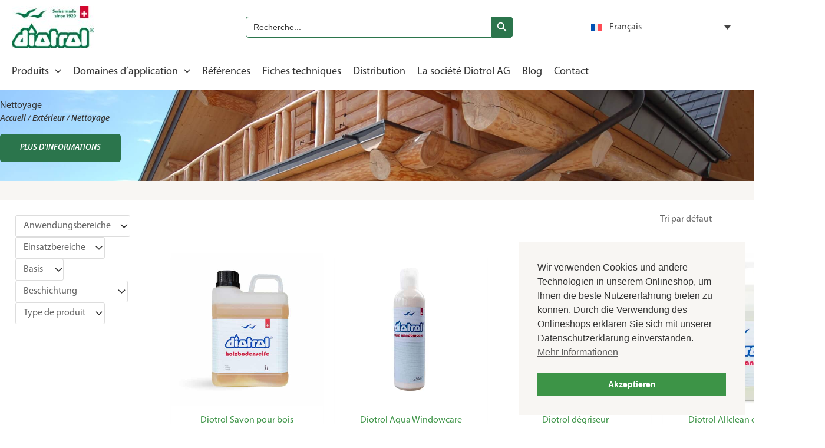

--- FILE ---
content_type: text/html; charset=UTF-8
request_url: https://www.diotrol.com/fr/produkt-kategorie/exterieur/nettoyage/
body_size: 69344
content:
<!DOCTYPE html>
<html lang="fr-FR" prefix="og: https://ogp.me/ns#">
<head>
<meta charset="UTF-8">
<meta name="viewport" content="width=device-width, initial-scale=1">
	<link rel="profile" href="https://gmpg.org/xfn/11"> 
	<link rel="preload" href="https://www.diotrol.com/wp-content/uploads/2023/04/MYRIADPRO-REGULAR.woff" as="font" type="font/woff2" crossorigin><link rel="preload" href="https://www.diotrol.com/wp-content/uploads/2023/04/MYRIADPRO-SEMIBOLDIT.woff" as="font" type="font/woff2" crossorigin><link rel="preload" href="https://www.diotrol.com/wp-content/uploads/2023/04/MYRIADPRO-BOLD.woff" as="font" type="font/woff2" crossorigin><link rel="preload" href="https://www.diotrol.com/wp-content/uploads/2023/04/MyriadPro-Light.woff" as="font" type="font/woff2" crossorigin><link rel="alternate" hreflang="de-ch" href="https://www.diotrol.com/produkt-kategorie/aussenbereich/reinigung-aussenbereich/" />
<link rel="alternate" hreflang="de" href="https://www.diotrol.com/de/produkt-kategorie/aussenbereich-de/reinigung-de/" />
<link rel="alternate" hreflang="en" href="https://www.diotrol.com/en/produkt-kategorie/outdoor-area/cleaning/" />
<link rel="alternate" hreflang="fr" href="https://www.diotrol.com/fr/produkt-kategorie/exterieur/nettoyage/" />
<link rel="alternate" hreflang="it" href="https://www.diotrol.com/it/produkt-kategorie/area-esterna/pulizia/" />
<link rel="alternate" hreflang="fi" href="https://www.diotrol.com/fi/produkt-kategorie/ulkoalue/puhdistus/" />
<link rel="alternate" hreflang="x-default" href="https://www.diotrol.com/produkt-kategorie/aussenbereich/reinigung-aussenbereich/" />
<!-- Google tag (gtag.js) Consent Mode dataLayer added by Site Kit -->
<script id="google_gtagjs-js-consent-mode-data-layer">
window.dataLayer = window.dataLayer || [];function gtag(){dataLayer.push(arguments);}
gtag('consent', 'default', {"ad_personalization":"denied","ad_storage":"denied","ad_user_data":"denied","analytics_storage":"denied","functionality_storage":"denied","security_storage":"denied","personalization_storage":"denied","region":["AT","BE","BG","CH","CY","CZ","DE","DK","EE","ES","FI","FR","GB","GR","HR","HU","IE","IS","IT","LI","LT","LU","LV","MT","NL","NO","PL","PT","RO","SE","SI","SK"],"wait_for_update":500});
window._googlesitekitConsentCategoryMap = {"statistics":["analytics_storage"],"marketing":["ad_storage","ad_user_data","ad_personalization"],"functional":["functionality_storage","security_storage"],"preferences":["personalization_storage"]};
window._googlesitekitConsents = {"ad_personalization":"denied","ad_storage":"denied","ad_user_data":"denied","analytics_storage":"denied","functionality_storage":"denied","security_storage":"denied","personalization_storage":"denied","region":["AT","BE","BG","CH","CY","CZ","DE","DK","EE","ES","FI","FR","GB","GR","HR","HU","IE","IS","IT","LI","LT","LU","LV","MT","NL","NO","PL","PT","RO","SE","SI","SK"],"wait_for_update":500};
</script>
<!-- End Google tag (gtag.js) Consent Mode dataLayer added by Site Kit -->

<!-- Optimisation des moteurs de recherche par Rank Math - https://rankmath.com/ -->
<title>Nettoyage | Diotrol</title>
<meta name="robots" content="follow, index, max-snippet:-1, max-video-preview:-1, max-image-preview:large"/>
<link rel="canonical" href="https://www.diotrol.com/fr/produkt-kategorie/exterieur/nettoyage/" />
<meta property="og:locale" content="fr_FR" />
<meta property="og:type" content="article" />
<meta property="og:title" content="Nettoyage | Diotrol" />
<meta property="og:url" content="https://www.diotrol.com/fr/produkt-kategorie/exterieur/nettoyage/" />
<meta property="og:site_name" content="Diotrol AG" />
<meta property="article:publisher" content="https://www.facebook.com/diotrol/" />
<meta property="og:image" content="https://www.diotrol.com/wp-content/uploads/2023/08/DSC_0051-1-1024x415.jpg" />
<meta property="og:image:secure_url" content="https://www.diotrol.com/wp-content/uploads/2023/08/DSC_0051-1-1024x415.jpg" />
<meta property="og:image:width" content="1024" />
<meta property="og:image:height" content="415" />
<meta property="og:image:type" content="image/jpeg" />
<meta name="twitter:card" content="summary_large_image" />
<meta name="twitter:title" content="Nettoyage | Diotrol" />
<meta name="twitter:label1" content="Produits" />
<meta name="twitter:data1" content="8" />
<script type="application/ld+json" class="rank-math-schema">{"@context":"https://schema.org","@graph":[{"@type":"Organization","@id":"https://www.diotrol.com/fr/#organization/","name":"Diotrol AG","sameAs":["https://www.facebook.com/diotrol/"]},{"@type":"WebSite","@id":"https://www.diotrol.com/fr/#website/","url":"https://www.diotrol.com/fr/","name":"Diotrol AG","publisher":{"@id":"https://www.diotrol.com/fr/#organization/"},"inLanguage":"fr-FR"},{"@type":"BreadcrumbList","@id":"https://www.diotrol.com/fr/produkt-kategorie/exterieur/nettoyage/#breadcrumb","itemListElement":[{"@type":"ListItem","position":"1","item":{"@id":"https://www.diotrol.com","name":"Home"}},{"@type":"ListItem","position":"2","item":{"@id":"https://www.diotrol.com/fr/produkt-kategorie/exterieur/nettoyage/","name":"Nettoyage"}}]},{"@type":"CollectionPage","@id":"https://www.diotrol.com/fr/produkt-kategorie/exterieur/nettoyage/#webpage","url":"https://www.diotrol.com/fr/produkt-kategorie/exterieur/nettoyage/","name":"Nettoyage | Diotrol","isPartOf":{"@id":"https://www.diotrol.com/fr/#website/"},"inLanguage":"fr-FR","breadcrumb":{"@id":"https://www.diotrol.com/fr/produkt-kategorie/exterieur/nettoyage/#breadcrumb"}}]}</script>
<!-- /Extension Rank Math WordPress SEO -->

<link rel='dns-prefetch' href='//cdn.jsdelivr.net' />
<link rel='dns-prefetch' href='//www.googletagmanager.com' />
<link rel='dns-prefetch' href='//use.fontawesome.com' />
<link rel="alternate" type="application/rss+xml" title="Diotrol &raquo; Flux" href="https://www.diotrol.com/fr/feed/" />
<link rel="alternate" type="application/rss+xml" title="Diotrol &raquo; Flux des commentaires" href="https://www.diotrol.com/fr/comments/feed/" />
<link rel="alternate" type="application/rss+xml" title="Flux pour Diotrol &raquo; Nettoyage Catégorie" href="https://www.diotrol.com/fr/produkt-kategorie/exterieur/nettoyage/feed/" />
<style id='wp-img-auto-sizes-contain-inline-css'>
img:is([sizes=auto i],[sizes^="auto," i]){contain-intrinsic-size:3000px 1500px}
/*# sourceURL=wp-img-auto-sizes-contain-inline-css */
</style>
<link rel='stylesheet' id='dashicons-css' href='https://www.diotrol.com/wp-includes/css/dashicons.min.css?ver=6.9' media='all' />
<link rel='stylesheet' id='wp-jquery-ui-dialog-css' href='https://www.diotrol.com/wp-includes/css/jquery-ui-dialog.min.css?ver=6.9' media='all' />
<style   data-wpacu-inline-css-file='1'>
/*!/wp-content/plugins/wp-file-download/app/admin/assets/css/leanmodal.css*/.button.wpfdlaunch .dashicons{vertical-align:middle}#lean_overlay{position:fixed;z-index:99999;top:0;left:0;height:100%;width:100%;background:#000;display:none}#wpfdmodal,#wpfdelementormodal,#wpfdwpbakerymodal,#wpfdavadamodal{width:90%;height:0;padding:20px;visibility:hidden;background:#FFF;z-index:99999999!important;border-radius:5px;-moz-border-radius:5px;-webkit-border-radius:5px;box-shadow:0 0 4px rgb(0 0 0 / .7);-webkit-box-shadow:0 0 4px rgb(0 0 0 / .7);-moz-box-shadow:0 0 4px rgb(0 0 0 / .7);display:none}#wpfd-close-modal,#wpfd-close-elementor-modal,#wpfd-close-wpbakery-modal,#wpfd-close-avada-modal{position:absolute;width:30px;height:30px;border-radius:50%;top:-10px;right:-10px;border:2px solid #fff;cursor:pointer;padding:0!important;line-height:20px;font:700 20px Arial}
</style>
<link rel='stylesheet' id='wpfd-elementor-widget-style-css' href='https://www.diotrol.com/wp-content/cache/asset-cleanup/css/item/file-download__app__includes__elementor__assets__css__elementor-widgets-css-v78e1e96b616d6fd1216a256f1ad68344e43f4ad3.css' media='all' />
<style   data-wpacu-inline-css-file='1'>
/*!/wp-content/plugins/wp-file-download/app/admin/assets/css/jquery.tagit.css*/ul.tagit{padding:1px 5px;overflow:auto;margin-left:inherit;margin-right:inherit}ul.tagit li{display:block;float:left;margin:2px 5px 2px 0}ul.tagit li.tagit-choice{position:relative;line-height:inherit}input.tagit-hidden-field{display:none!important}ul.tagit li.tagit-choice-read-only{padding:.2em .5em .2em .5em}ul.tagit li.tagit-choice-editable{padding:.2em 18px .2em .5em}ul.tagit li.tagit-new{padding:.25em 4px .25em 0}ul.tagit li.tagit-choice a.tagit-label{cursor:pointer;text-decoration:none}ul.tagit li.tagit-choice .tagit-close{cursor:pointer;position:absolute;right:.1em;top:50%;margin-top:-8px;line-height:17px}ul.tagit li.tagit-choice .tagit-close .text-icon{display:none}ul.tagit li.tagit-choice input{display:block;float:left;margin:2px 5px 2px 0}ul.tagit input[type="text"]{-moz-box-sizing:border-box;-webkit-box-sizing:border-box;box-sizing:border-box;-moz-box-shadow:none!important;-webkit-box-shadow:none!important;box-shadow:none!important;border:none!important;margin:0;padding:0;width:inherit;background-color:inherit!important;outline:none!important}
</style>
<link rel='stylesheet' id='wpfd-daterangepicker-style-css' href='https://www.diotrol.com/wp-content/cache/asset-cleanup/css/item/file-download__app__admin__assets__ui__css__daterangepicker-css-v441ff82a74c24f19897d8eb3713fa4b00958fba5.css' media='all' />
<link rel='stylesheet' id='wpfd-chosen-style-css' href='https://www.diotrol.com/wp-content/cache/asset-cleanup/css/item/file-download__app__admin__assets__css__chosen-css-vf69d694424ec9542c7c871be18ea27245afd2d42.css' media='all' />
<link rel='stylesheet' id='wpfd-jquery-qtip-style-css' href='https://www.diotrol.com/wp-content/cache/asset-cleanup/css/item/file-download__app__admin__assets__ui__css__jquery-qtip-css-v677c3ee826c14d13beda0d1b9876109406d370ed.css' media='all' />
<style  media='(prefers-color-scheme: dark)' data-wpacu-inline-css-file='1'>
/*!/wp-content/plugins/wp-file-download/app/includes/elementor/assets/css/elementor.dark.css*/.elementor-panel .elementor-element .icon .wp-file-download-file:before{background-image:url(/wp-content/plugins/wp-file-download/app/includes/elementor/assets/css/../images/wpfd_file_dark_mode.svg)}.elementor-panel .elementor-element .icon .wp-file-download-category:before{background-image:url(/wp-content/plugins/wp-file-download/app/includes/elementor/assets/css/../images/wpfd_category_dark_mode.svg)}.elementor-panel .elementor-element .icon .wp-file-download-search:before{background-image:url(/wp-content/plugins/wp-file-download/app/includes/elementor/assets/css/../images/wpfd_search_dark_mode.svg)}.elementor-panel .elementor-element:hover .icon .wp-file-download-file:before{background-image:url(/wp-content/plugins/wp-file-download/app/includes/elementor/assets/css/../images/wpfd_file_dark_mode_hover.svg)}.elementor-panel .elementor-element:hover .icon .wp-file-download-category:before{background-image:url(/wp-content/plugins/wp-file-download/app/includes/elementor/assets/css/../images/wpfd_category_dark_mode_hover.svg)}.elementor-panel .elementor-element:hover .icon .wp-file-download-search:before{background-image:url(/wp-content/plugins/wp-file-download/app/includes/elementor/assets/css/../images/wpfd_search_dark_mode_hover.svg)}
</style>
<style  media='(prefers-color-scheme: light)' data-wpacu-inline-css-file='1'>
/*!/wp-content/plugins/wp-file-download/app/includes/elementor/assets/css/elementor.light.css*/.elementor-panel .elementor-element .icon .wp-file-download-file:before{background-image:url(/wp-content/plugins/wp-file-download/app/includes/elementor/assets/css/../images/wpfd_file.svg)}.elementor-panel .elementor-element .icon .wp-file-download-category:before{background-image:url(/wp-content/plugins/wp-file-download/app/includes/elementor/assets/css/../images/wpfd_category.svg)}.elementor-panel .elementor-element .icon .wp-file-download-search:before{background-image:url(/wp-content/plugins/wp-file-download/app/includes/elementor/assets/css/../images/wpfd_search.svg)}.elementor-panel .elementor-element:hover .icon .wp-file-download-file:before{background-image:url(/wp-content/plugins/wp-file-download/app/includes/elementor/assets/css/../images/wpfd_file_hover.svg)}.elementor-panel .elementor-element:hover .icon .wp-file-download-category:before{background-image:url(/wp-content/plugins/wp-file-download/app/includes/elementor/assets/css/../images/wpfd_category_hover.svg)}.elementor-panel .elementor-element:hover .icon .wp-file-download-search:before{background-image:url(/wp-content/plugins/wp-file-download/app/includes/elementor/assets/css/../images/wpfd_search_hover.svg)}
</style>
<style id='cf-frontend-style-inline-css'>
@font-face {
	font-family: 'Myriad Pro';
	font-weight: 400;
	font-display: auto;
	font-fallback: Arial;
	src: url('https://www.diotrol.com/wp-content/uploads/2023/04/MYRIADPRO-REGULAR.woff') format('woff');
}
@font-face {
	font-family: 'Myriad Pro';
	font-weight: 600;
	font-display: auto;
	font-fallback: Arial;
	src: url('https://www.diotrol.com/wp-content/uploads/2023/04/MYRIADPRO-SEMIBOLDIT.woff') format('woff');
}
@font-face {
	font-family: 'Myriad Pro';
	font-weight: 700;
	font-display: auto;
	font-fallback: Arial;
	src: url('https://www.diotrol.com/wp-content/uploads/2023/04/MYRIADPRO-BOLD.woff') format('woff');
}
@font-face {
	font-family: 'Myriad Pro';
	font-weight: 300;
	font-display: auto;
	font-fallback: Arial;
	src: url('https://www.diotrol.com/wp-content/uploads/2023/04/MyriadPro-Light.woff') format('woff');
}
/*# sourceURL=cf-frontend-style-inline-css */
</style>
<link rel='stylesheet' id='astra-theme-css-css' href='https://www.diotrol.com/wp-content/themes/astra/assets/css/minified/main.min.css?ver=4.11.12' media='all' />
<style id='astra-theme-css-inline-css'>
:root{--ast-post-nav-space:0;--ast-container-default-xlg-padding:6.67em;--ast-container-default-lg-padding:5.67em;--ast-container-default-slg-padding:4.34em;--ast-container-default-md-padding:3.34em;--ast-container-default-sm-padding:6.67em;--ast-container-default-xs-padding:2.4em;--ast-container-default-xxs-padding:1.4em;--ast-code-block-background:#EEEEEE;--ast-comment-inputs-background:#FAFAFA;--ast-normal-container-width:1400px;--ast-narrow-container-width:750px;--ast-blog-title-font-weight:normal;--ast-blog-meta-weight:inherit;--ast-global-color-primary:var(--ast-global-color-5);--ast-global-color-secondary:var(--ast-global-color-4);--ast-global-color-alternate-background:var(--ast-global-color-7);--ast-global-color-subtle-background:var(--ast-global-color-6);--ast-bg-style-guide:#F8FAFC;--ast-shadow-style-guide:0px 0px 4px 0 #00000057;--ast-global-dark-bg-style:#fff;--ast-global-dark-lfs:#fbfbfb;--ast-widget-bg-color:#fafafa;--ast-wc-container-head-bg-color:#fbfbfb;--ast-title-layout-bg:#eeeeee;--ast-search-border-color:#e7e7e7;--ast-lifter-hover-bg:#e6e6e6;--ast-gallery-block-color:#000;--srfm-color-input-label:var(--ast-global-color-2);}html{font-size:100%;}a,.page-title{color:var(--ast-global-color-0);}a:hover,a:focus{color:var(--ast-global-color-1);}body,button,input,select,textarea,.ast-button,.ast-custom-button{font-family:Myriad Pro,Arial;font-weight:400;font-size:16px;font-size:1rem;line-height:var(--ast-body-line-height,1.6em);}blockquote{color:var(--ast-global-color-2);}h1,h2,h3,h4,h5,h6,.entry-content :where(h1,h2,h3,h4,h5,h6),.entry-content :where(h1,h2,h3,h4,h5,h6) a,.site-title,.site-title a{font-family:Myriad Pro,Arial;font-weight:700;}.site-title{font-size:25px;font-size:1.5625rem;display:none;}header .custom-logo-link img{max-width:140px;width:140px;}.astra-logo-svg{width:140px;}.site-header .site-description{font-size:15px;font-size:0.9375rem;display:none;}.entry-title{font-size:30px;font-size:1.875rem;}.archive .ast-article-post .ast-article-inner,.blog .ast-article-post .ast-article-inner,.archive .ast-article-post .ast-article-inner:hover,.blog .ast-article-post .ast-article-inner:hover{overflow:hidden;}h1,.entry-content :where(h1),.entry-content :where(h1) a{font-size:3rem;font-family:Myriad Pro,Arial;line-height:1.3em;}h2,.entry-content :where(h2),.entry-content :where(h2) a{font-size:2rem;font-family:Myriad Pro,Arial;line-height:1.3em;}h3,.entry-content :where(h3),.entry-content :where(h3) a{font-size:2rem;font-family:Myriad Pro,Arial;line-height:1.5em;}h4,.entry-content :where(h4),.entry-content :where(h4) a{font-size:20px;font-size:1.25rem;line-height:1.2em;font-family:Myriad Pro,Arial;}h5,.entry-content :where(h5),.entry-content :where(h5) a{font-size:17px;font-size:1.0625rem;line-height:1.2em;font-family:Myriad Pro,Arial;}h6,.entry-content :where(h6),.entry-content :where(h6) a{font-size:15px;font-size:0.9375rem;line-height:1.25em;font-family:Myriad Pro,Arial;}::selection{background-color:#2b754c;color:#ffffff;}body,h1,h2,h3,h4,h5,h6,.entry-title a,.entry-content :where(h1,h2,h3,h4,h5,h6),.entry-content :where(h1,h2,h3,h4,h5,h6) a{color:var(--ast-global-color-2);}.tagcloud a:hover,.tagcloud a:focus,.tagcloud a.current-item{color:#ffffff;border-color:var(--ast-global-color-0);background-color:var(--ast-global-color-0);}input:focus,input[type="text"]:focus,input[type="email"]:focus,input[type="url"]:focus,input[type="password"]:focus,input[type="reset"]:focus,input[type="search"]:focus,textarea:focus{border-color:var(--ast-global-color-0);}input[type="radio"]:checked,input[type=reset],input[type="checkbox"]:checked,input[type="checkbox"]:hover:checked,input[type="checkbox"]:focus:checked,input[type=range]::-webkit-slider-thumb{border-color:var(--ast-global-color-0);background-color:var(--ast-global-color-0);box-shadow:none;}.site-footer a:hover + .post-count,.site-footer a:focus + .post-count{background:var(--ast-global-color-0);border-color:var(--ast-global-color-0);}.single .nav-links .nav-previous,.single .nav-links .nav-next{color:var(--ast-global-color-0);}.entry-meta,.entry-meta *{line-height:1.45;color:var(--ast-global-color-0);}.entry-meta a:not(.ast-button):hover,.entry-meta a:not(.ast-button):hover *,.entry-meta a:not(.ast-button):focus,.entry-meta a:not(.ast-button):focus *,.page-links > .page-link,.page-links .page-link:hover,.post-navigation a:hover{color:var(--ast-global-color-1);}#cat option,.secondary .calendar_wrap thead a,.secondary .calendar_wrap thead a:visited{color:var(--ast-global-color-0);}.secondary .calendar_wrap #today,.ast-progress-val span{background:var(--ast-global-color-0);}.secondary a:hover + .post-count,.secondary a:focus + .post-count{background:var(--ast-global-color-0);border-color:var(--ast-global-color-0);}.calendar_wrap #today > a{color:#ffffff;}.page-links .page-link,.single .post-navigation a{color:var(--ast-global-color-0);}.ast-search-menu-icon .search-form button.search-submit{padding:0 4px;}.ast-search-menu-icon form.search-form{padding-right:0;}.ast-search-menu-icon.slide-search input.search-field{width:0;}.ast-header-search .ast-search-menu-icon.ast-dropdown-active .search-form,.ast-header-search .ast-search-menu-icon.ast-dropdown-active .search-field:focus{transition:all 0.2s;}.search-form input.search-field:focus{outline:none;}.wp-block-latest-posts > li > a{color:var(--ast-global-color-2);}.widget-title,.widget .wp-block-heading{font-size:22px;font-size:1.375rem;color:var(--ast-global-color-2);}.single .ast-author-details .author-title{color:var(--ast-global-color-1);}.ast-search-menu-icon.slide-search a:focus-visible:focus-visible,.astra-search-icon:focus-visible,#close:focus-visible,a:focus-visible,.ast-menu-toggle:focus-visible,.site .skip-link:focus-visible,.wp-block-loginout input:focus-visible,.wp-block-search.wp-block-search__button-inside .wp-block-search__inside-wrapper,.ast-header-navigation-arrow:focus-visible,.woocommerce .wc-proceed-to-checkout > .checkout-button:focus-visible,.woocommerce .woocommerce-MyAccount-navigation ul li a:focus-visible,.ast-orders-table__row .ast-orders-table__cell:focus-visible,.woocommerce .woocommerce-order-details .order-again > .button:focus-visible,.woocommerce .woocommerce-message a.button.wc-forward:focus-visible,.woocommerce #minus_qty:focus-visible,.woocommerce #plus_qty:focus-visible,a#ast-apply-coupon:focus-visible,.woocommerce .woocommerce-info a:focus-visible,.woocommerce .astra-shop-summary-wrap a:focus-visible,.woocommerce a.wc-forward:focus-visible,#ast-apply-coupon:focus-visible,.woocommerce-js .woocommerce-mini-cart-item a.remove:focus-visible,#close:focus-visible,.button.search-submit:focus-visible,#search_submit:focus,.normal-search:focus-visible,.ast-header-account-wrap:focus-visible,.woocommerce .ast-on-card-button.ast-quick-view-trigger:focus,.astra-cart-drawer-close:focus,.ast-single-variation:focus,.ast-woocommerce-product-gallery__image:focus,.ast-button:focus,.woocommerce-product-gallery--with-images [data-controls="prev"]:focus-visible,.woocommerce-product-gallery--with-images [data-controls="next"]:focus-visible{outline-style:dotted;outline-color:inherit;outline-width:thin;}input:focus,input[type="text"]:focus,input[type="email"]:focus,input[type="url"]:focus,input[type="password"]:focus,input[type="reset"]:focus,input[type="search"]:focus,input[type="number"]:focus,textarea:focus,.wp-block-search__input:focus,[data-section="section-header-mobile-trigger"] .ast-button-wrap .ast-mobile-menu-trigger-minimal:focus,.ast-mobile-popup-drawer.active .menu-toggle-close:focus,.woocommerce-ordering select.orderby:focus,#ast-scroll-top:focus,#coupon_code:focus,.woocommerce-page #comment:focus,.woocommerce #reviews #respond input#submit:focus,.woocommerce a.add_to_cart_button:focus,.woocommerce .button.single_add_to_cart_button:focus,.woocommerce .woocommerce-cart-form button:focus,.woocommerce .woocommerce-cart-form__cart-item .quantity .qty:focus,.woocommerce .woocommerce-billing-fields .woocommerce-billing-fields__field-wrapper .woocommerce-input-wrapper > .input-text:focus,.woocommerce #order_comments:focus,.woocommerce #place_order:focus,.woocommerce .woocommerce-address-fields .woocommerce-address-fields__field-wrapper .woocommerce-input-wrapper > .input-text:focus,.woocommerce .woocommerce-MyAccount-content form button:focus,.woocommerce .woocommerce-MyAccount-content .woocommerce-EditAccountForm .woocommerce-form-row .woocommerce-Input.input-text:focus,.woocommerce .ast-woocommerce-container .woocommerce-pagination ul.page-numbers li a:focus,body #content .woocommerce form .form-row .select2-container--default .select2-selection--single:focus,#ast-coupon-code:focus,.woocommerce.woocommerce-js .quantity input[type=number]:focus,.woocommerce-js .woocommerce-mini-cart-item .quantity input[type=number]:focus,.woocommerce p#ast-coupon-trigger:focus{border-style:dotted;border-color:inherit;border-width:thin;}input{outline:none;}.woocommerce-js input[type=text]:focus,.woocommerce-js input[type=email]:focus,.woocommerce-js textarea:focus,input[type=number]:focus,.comments-area textarea#comment:focus,.comments-area textarea#comment:active,.comments-area .ast-comment-formwrap input[type="text"]:focus,.comments-area .ast-comment-formwrap input[type="text"]:active{outline-style:unset;outline-color:inherit;outline-width:thin;}.site-logo-img img{ transition:all 0.2s linear;}body .ast-oembed-container *{position:absolute;top:0;width:100%;height:100%;left:0;}body .wp-block-embed-pocket-casts .ast-oembed-container *{position:unset;}.ast-single-post-featured-section + article {margin-top: 2em;}.site-content .ast-single-post-featured-section img {width: 100%;overflow: hidden;object-fit: cover;}.site > .ast-single-related-posts-container {margin-top: 0;}@media (min-width: 922px) {.ast-desktop .ast-container--narrow {max-width: var(--ast-narrow-container-width);margin: 0 auto;}}.ast-page-builder-template .hentry {margin: 0;}.ast-page-builder-template .site-content > .ast-container {max-width: 100%;padding: 0;}.ast-page-builder-template .site .site-content #primary {padding: 0;margin: 0;}.ast-page-builder-template .no-results {text-align: center;margin: 4em auto;}.ast-page-builder-template .ast-pagination {padding: 2em;}.ast-page-builder-template .entry-header.ast-no-title.ast-no-thumbnail {margin-top: 0;}.ast-page-builder-template .entry-header.ast-header-without-markup {margin-top: 0;margin-bottom: 0;}.ast-page-builder-template .entry-header.ast-no-title.ast-no-meta {margin-bottom: 0;}.ast-page-builder-template.single .post-navigation {padding-bottom: 2em;}.ast-page-builder-template.single-post .site-content > .ast-container {max-width: 100%;}.ast-page-builder-template .entry-header {margin-top: 4em;margin-left: auto;margin-right: auto;padding-left: 20px;padding-right: 20px;}.single.ast-page-builder-template .entry-header {padding-left: 20px;padding-right: 20px;}.ast-page-builder-template .ast-archive-description {margin: 4em auto 0;padding-left: 20px;padding-right: 20px;}.ast-page-builder-template.ast-no-sidebar .entry-content .alignwide {margin-left: 0;margin-right: 0;}@media (max-width:921.9px){#ast-desktop-header{display:none;}}@media (min-width:922px){#ast-mobile-header{display:none;}}.ast-site-header-cart .cart-container,.ast-edd-site-header-cart .ast-edd-cart-container {transition: all 0.2s linear;}.ast-site-header-cart .ast-woo-header-cart-info-wrap,.ast-edd-site-header-cart .ast-edd-header-cart-info-wrap {padding: 0 6px 0 2px;font-weight: 600;line-height: 2.7;display: inline-block;}.ast-site-header-cart i.astra-icon {font-size: 20px;font-size: 1.3em;font-style: normal;font-weight: normal;position: relative;padding: 0 2px;}.ast-site-header-cart i.astra-icon.no-cart-total:after,.ast-header-break-point.ast-header-custom-item-outside .ast-edd-header-cart-info-wrap,.ast-header-break-point.ast-header-custom-item-outside .ast-woo-header-cart-info-wrap {display: none;}.ast-site-header-cart.ast-menu-cart-fill i.astra-icon,.ast-edd-site-header-cart.ast-edd-menu-cart-fill span.astra-icon {font-size: 1.1em;}.astra-cart-drawer {position: fixed;display: block;visibility: hidden;overflow: auto;-webkit-overflow-scrolling: touch;z-index: 10000;background-color: var(--ast-global-color-primary,var(--ast-global-color-5));transform: translate3d(0,0,0);opacity: 0;will-change: transform;transition: 0.25s ease;}.woocommerce-mini-cart {position: relative;}.woocommerce-mini-cart::before {content: "";transition: .3s;}.woocommerce-mini-cart.ajax-mini-cart-qty-loading::before {position: absolute;top: 0;left: 0;right: 0;width: 100%;height: 100%;z-index: 5;background-color: var(--ast-global-color-primary,var(--ast-global-color-5));opacity: .5;}.astra-cart-drawer {width: 460px;height: 100%;left: 100%;top: 0px;opacity: 1;transform: translate3d(0%,0,0);}.astra-cart-drawer .astra-cart-drawer-header {position: absolute;width: 100%;text-align: left;text-transform: inherit;font-weight: 500;border-bottom: 1px solid var(--ast-border-color);padding: 1.34em;line-height: 1;z-index: 1;max-height: 3.5em;}.astra-cart-drawer .astra-cart-drawer-header .astra-cart-drawer-title {color: var(--ast-global-color-2);}.astra-cart-drawer .astra-cart-drawer-close .ast-close-svg {width: 22px;height: 22px;}.astra-cart-drawer .astra-cart-drawer-content,.astra-cart-drawer .astra-cart-drawer-content .widget_shopping_cart,.astra-cart-drawer .astra-cart-drawer-content .widget_shopping_cart_content {height: 100%;}.astra-cart-drawer .astra-cart-drawer-content {padding-top: 3.5em;}.astra-cart-drawer .ast-mini-cart-price-wrap .multiply-symbol{padding: 0 0.5em;}.astra-cart-drawer .astra-cart-drawer-content .woocommerce-mini-cart-item .ast-mini-cart-price-wrap {float: right;margin-top: 0.5em;max-width: 50%;}.astra-cart-drawer .astra-cart-drawer-content .woocommerce-mini-cart-item .variation {margin-top: 0.5em;margin-bottom: 0.5em;}.astra-cart-drawer .astra-cart-drawer-content .woocommerce-mini-cart-item .variation dt {font-weight: 500;}.astra-cart-drawer .astra-cart-drawer-content .widget_shopping_cart_content {display: flex;flex-direction: column;overflow: hidden;}.astra-cart-drawer .astra-cart-drawer-content .widget_shopping_cart_content ul li {min-height: 60px;}.woocommerce-js .astra-cart-drawer .astra-cart-drawer-content .woocommerce-mini-cart__total {display: flex;justify-content: space-between;padding: 0.7em 1.34em;margin-bottom: 0;}.woocommerce-js .astra-cart-drawer .astra-cart-drawer-content .woocommerce-mini-cart__total strong,.woocommerce-js .astra-cart-drawer .astra-cart-drawer-content .woocommerce-mini-cart__total .amount {width: 50%;}.astra-cart-drawer .astra-cart-drawer-content .woocommerce-mini-cart {padding: 1.3em;flex: 1;overflow: auto;}.astra-cart-drawer .astra-cart-drawer-content .woocommerce-mini-cart a.remove {width: 20px;height: 20px;line-height: 16px;}.astra-cart-drawer .astra-cart-drawer-content .woocommerce-mini-cart__total {padding: 1em 1.5em;margin: 0;text-align: center;}.astra-cart-drawer .astra-cart-drawer-content .woocommerce-mini-cart__buttons {padding: 1.34em;text-align: center;margin-bottom: 0;}.astra-cart-drawer .astra-cart-drawer-content .woocommerce-mini-cart__buttons .button.checkout {margin-right: 0;}.astra-cart-drawer .astra-cart-drawer-content .woocommerce-mini-cart__buttons a{width: 100%;}.woocommerce-js .astra-cart-drawer .astra-cart-drawer-content .woocommerce-mini-cart__buttons a:nth-last-child(1) {margin-bottom: 0;}.astra-cart-drawer .astra-cart-drawer-content .edd-cart-item {padding: .5em 2.6em .5em 1.5em;}.astra-cart-drawer .astra-cart-drawer-content .edd-cart-item .edd-remove-from-cart::after {width: 20px;height: 20px;line-height: 16px;}.astra-cart-drawer .astra-cart-drawer-content .edd-cart-number-of-items {padding: 1em 1.5em 1em 1.5em;margin-bottom: 0;text-align: center;}.astra-cart-drawer .astra-cart-drawer-content .edd_total {padding: .5em 1.5em;margin: 0;text-align: center;}.astra-cart-drawer .astra-cart-drawer-content .cart_item.edd_checkout {padding: 1em 1.5em 0;text-align: center;margin-top: 0;}.astra-cart-drawer .widget_shopping_cart_content > .woocommerce-mini-cart__empty-message {display: none;}.astra-cart-drawer .woocommerce-mini-cart__empty-message,.astra-cart-drawer .cart_item.empty {text-align: center;margin-top: 10px;}body.admin-bar .astra-cart-drawer {padding-top: 32px;}@media (max-width: 782px) {body.admin-bar .astra-cart-drawer {padding-top: 46px;}}.ast-mobile-cart-active body.ast-hfb-header {overflow: hidden;}.ast-mobile-cart-active .astra-mobile-cart-overlay {opacity: 1;cursor: pointer;visibility: visible;z-index: 999;}.ast-mini-cart-empty-wrap {display: flex;flex-wrap: wrap;height: 100%;align-items: flex-end;}.ast-mini-cart-empty-wrap > * {width: 100%;}.astra-cart-drawer-content .ast-mini-cart-empty {height: 100%;display: flex;flex-direction: column;justify-content: space-between;text-align: center;}.astra-cart-drawer-content .ast-mini-cart-empty .ast-mini-cart-message {display: flex;align-items: center;justify-content: center;height: 100%;padding: 1.34em;}@media (min-width: 546px) {.astra-cart-drawer .astra-cart-drawer-content.ast-large-view .woocommerce-mini-cart__buttons {display: flex;}.woocommerce-js .astra-cart-drawer .astra-cart-drawer-content.ast-large-view .woocommerce-mini-cart__buttons a,.woocommerce-js .astra-cart-drawer .astra-cart-drawer-content.ast-large-view .woocommerce-mini-cart__buttons a.checkout {margin-top: 0;margin-bottom: 0;}}.ast-site-header-cart .cart-container:focus-visible {display: inline-block;}.ast-site-header-cart i.astra-icon:after {content: attr(data-cart-total);position: absolute;font-family: Myriad Pro,Arial;font-style: normal;top: -10px;right: -12px;font-weight: bold;box-shadow: 1px 1px 3px 0px rgba(0,0,0,0.3);font-size: 11px;padding-left: 0px;padding-right: 1px;line-height: 17px;letter-spacing: -.5px;height: 18px;min-width: 18px;border-radius: 99px;text-align: center;z-index: 3;}li.woocommerce-custom-menu-item .ast-site-header-cart i.astra-icon:after,li.edd-custom-menu-item .ast-edd-site-header-cart span.astra-icon:after {padding-left: 2px;}.astra-cart-drawer .astra-cart-drawer-close {position: absolute;top: 0.5em;right: 0;border: none;margin: 0;padding: .6em 1em .4em;color: var(--ast-global-color-2);background-color: transparent;}.astra-mobile-cart-overlay {background-color: rgba(0,0,0,0.4);position: fixed;top: 0;right: 0;bottom: 0;left: 0;visibility: hidden;opacity: 0;transition: opacity 0.2s ease-in-out;}.astra-cart-drawer .astra-cart-drawer-content .edd-cart-item .edd-remove-from-cart {right: 1.2em;}.ast-header-break-point.ast-woocommerce-cart-menu.ast-hfb-header .ast-cart-menu-wrap,.ast-header-break-point.ast-hfb-header .ast-cart-menu-wrap,.ast-header-break-point .ast-edd-site-header-cart-wrap .ast-edd-cart-menu-wrap {width: auto;height: 2em;font-size: 1.4em;line-height: 2;vertical-align: middle;text-align: right;}.woocommerce-js .astra-cart-drawer .astra-cart-drawer-content .woocommerce-mini-cart__buttons .button:not(.checkout):not(.ast-continue-shopping) {margin-right: 10px;}.woocommerce-js .astra-cart-drawer .astra-cart-drawer-content .woocommerce-mini-cart__buttons .button:not(.checkout):not(.ast-continue-shopping),.ast-site-header-cart .widget_shopping_cart .buttons .button:not(.checkout),.ast-site-header-cart .ast-site-header-cart-data .ast-mini-cart-empty .woocommerce-mini-cart__buttons a.button {background-color: transparent;border-style: solid;border-width: 1px;border-color: var(--ast-global-color-1);color: var(--ast-global-color-1);}.woocommerce-js .astra-cart-drawer .astra-cart-drawer-content .woocommerce-mini-cart__buttons .button:not(.checkout):not(.ast-continue-shopping):hover,.ast-site-header-cart .widget_shopping_cart .buttons .button:not(.checkout):hover {border-color: var(--ast-global-color-0);color: var(--ast-global-color-0);}.woocommerce-js .astra-cart-drawer .astra-cart-drawer-content .woocommerce-mini-cart__buttons a.checkout {margin-left: 0;margin-top: 10px;border-style: solid;border-width: 2px;border-color: var(--ast-global-color-1);}.woocommerce-js .astra-cart-drawer .astra-cart-drawer-content .woocommerce-mini-cart__buttons a.checkout:hover {border-color: var(--ast-global-color-0);}.woocommerce-js .astra-cart-drawer .astra-cart-drawer-content .woocommerce-mini-cart__total strong{padding-right: .5em;text-align: left;font-weight: 500;}.woocommerce-js .astra-cart-drawer .astra-cart-drawer-content .woocommerce-mini-cart__total .amount{text-align: right;}.astra-cart-drawer.active {transform: translate3d(-100%,0,0);visibility: visible;}.ast-site-header-cart.ast-menu-cart-outline .ast-cart-menu-wrap,.ast-site-header-cart.ast-menu-cart-fill .ast-cart-menu-wrap,.ast-edd-site-header-cart.ast-edd-menu-cart-outline .ast-edd-cart-menu-wrap,.ast-edd-site-header-cart.ast-edd-menu-cart-fill .ast-edd-cart-menu-wrap {line-height: 1.8;}@media (max-width:921px){.astra-cart-drawer.active{width:80%;}}@media (max-width:544px){.astra-cart-drawer.active{width:100%;}}.wp-block-buttons.aligncenter{justify-content:center;}.ast-separate-container.ast-single-post.ast-right-sidebar #primary,.ast-separate-container.ast-single-post.ast-left-sidebar #primary,.ast-separate-container.ast-single-post #primary,.ast-plain-container.ast-single-post #primary,.ast-narrow-container.ast-single-post #primary{margin-top:0em;margin-bottom:0em;}.ast-left-sidebar.ast-single-post #primary,.ast-right-sidebar.ast-single-post #primary,.ast-separate-container.ast-single-post.ast-right-sidebar #primary,.ast-separate-container.ast-single-post.ast-left-sidebar #primary,.ast-separate-container.ast-single-post #primary,.ast-narrow-container.ast-single-post #primary{padding-left:0em;padding-right:0em;}.ast-separate-container #primary,.ast-narrow-container #primary{padding-top:0px;}.ast-separate-container #primary,.ast-narrow-container #primary{padding-bottom:0px;}.wp-block-buttons .wp-block-button.is-style-outline .wp-block-button__link.wp-element-button,.ast-outline-button,.wp-block-uagb-buttons-child .uagb-buttons-repeater.ast-outline-button{border-color:var(--ast-global-color-1);border-top-width:2px;border-right-width:2px;border-bottom-width:2px;border-left-width:2px;font-family:inherit;font-weight:600;font-size:14px;font-size:0.875rem;line-height:1em;text-transform:uppercase;border-top-left-radius:5px;border-top-right-radius:5px;border-bottom-right-radius:5px;border-bottom-left-radius:5px;}.wp-block-button.is-style-outline .wp-block-button__link:hover,.wp-block-buttons .wp-block-button.is-style-outline .wp-block-button__link:focus,.wp-block-buttons .wp-block-button.is-style-outline > .wp-block-button__link:not(.has-text-color):hover,.wp-block-buttons .wp-block-button.wp-block-button__link.is-style-outline:not(.has-text-color):hover,.ast-outline-button:hover,.ast-outline-button:focus,.wp-block-uagb-buttons-child .uagb-buttons-repeater.ast-outline-button:hover,.wp-block-uagb-buttons-child .uagb-buttons-repeater.ast-outline-button:focus{background-color:var(--ast-global-color-0);}.wp-block-button .wp-block-button__link.wp-element-button.is-style-outline:not(.has-background),.wp-block-button.is-style-outline>.wp-block-button__link.wp-element-button:not(.has-background),.ast-outline-button{background-color:var(--ast-global-color-1);}.entry-content[data-ast-blocks-layout] > figure{margin-bottom:1em;}.elementor-widget-container .elementor-loop-container .e-loop-item[data-elementor-type="loop-item"]{width:100%;} .ast-desktop .review-count{margin-left:-40px;margin-right:auto;}.review-rating{display:flex;align-items:center;order:2;}@media (max-width:921px){.ast-left-sidebar #content > .ast-container{display:flex;flex-direction:column-reverse;width:100%;}.ast-separate-container .ast-article-post,.ast-separate-container .ast-article-single{padding:1.5em 2.14em;}.ast-author-box img.avatar{margin:20px 0 0 0;}}@media (min-width:922px){.ast-separate-container.ast-right-sidebar #primary,.ast-separate-container.ast-left-sidebar #primary{border:0;}.search-no-results.ast-separate-container #primary{margin-bottom:4em;}}.elementor-widget-button .elementor-button{border-style:solid;text-decoration:none;border-top-width:0;border-right-width:0;border-left-width:0;border-bottom-width:0;}body .elementor-button.elementor-size-sm,body .elementor-button.elementor-size-xs,body .elementor-button.elementor-size-md,body .elementor-button.elementor-size-lg,body .elementor-button.elementor-size-xl,body .elementor-button{border-top-left-radius:5px;border-top-right-radius:5px;border-bottom-right-radius:5px;border-bottom-left-radius:5px;padding-top:17px;padding-right:34px;padding-bottom:17px;padding-left:34px;}.elementor-widget-button .elementor-button{border-color:var(--ast-global-color-1);background-color:var(--ast-global-color-1);}.elementor-widget-button .elementor-button:hover,.elementor-widget-button .elementor-button:focus{color:var(--ast-global-color-5);background-color:var(--ast-global-color-0);border-color:var(--ast-global-color-0);}.wp-block-button .wp-block-button__link ,.elementor-widget-button .elementor-button,.elementor-widget-button .elementor-button:visited{color:var(--ast-global-color-5);}.elementor-widget-button .elementor-button{font-weight:600;font-size:14px;font-size:0.875rem;line-height:1em;text-transform:uppercase;}body .elementor-button.elementor-size-sm,body .elementor-button.elementor-size-xs,body .elementor-button.elementor-size-md,body .elementor-button.elementor-size-lg,body .elementor-button.elementor-size-xl,body .elementor-button{font-size:14px;font-size:0.875rem;}.wp-block-button .wp-block-button__link:hover,.wp-block-button .wp-block-button__link:focus{color:var(--ast-global-color-5);background-color:var(--ast-global-color-0);border-color:var(--ast-global-color-0);}.elementor-widget-heading h1.elementor-heading-title{line-height:1.3em;}.elementor-widget-heading h2.elementor-heading-title{line-height:1.3em;}.elementor-widget-heading h3.elementor-heading-title{line-height:1.5em;}.elementor-widget-heading h4.elementor-heading-title{line-height:1.2em;}.elementor-widget-heading h5.elementor-heading-title{line-height:1.2em;}.elementor-widget-heading h6.elementor-heading-title{line-height:1.25em;}.wp-block-button .wp-block-button__link,.wp-block-search .wp-block-search__button,body .wp-block-file .wp-block-file__button{border-color:var(--ast-global-color-1);background-color:var(--ast-global-color-1);color:var(--ast-global-color-5);font-family:inherit;font-weight:600;line-height:1em;text-transform:uppercase;font-size:14px;font-size:0.875rem;border-top-left-radius:5px;border-top-right-radius:5px;border-bottom-right-radius:5px;border-bottom-left-radius:5px;padding-top:17px;padding-right:34px;padding-bottom:17px;padding-left:34px;}.menu-toggle,button,.ast-button,.ast-custom-button,.button,input#submit,input[type="button"],input[type="submit"],input[type="reset"],form[CLASS*="wp-block-search__"].wp-block-search .wp-block-search__inside-wrapper .wp-block-search__button,body .wp-block-file .wp-block-file__button{border-style:solid;border-top-width:0;border-right-width:0;border-left-width:0;border-bottom-width:0;color:var(--ast-global-color-5);border-color:var(--ast-global-color-1);background-color:var(--ast-global-color-1);padding-top:17px;padding-right:34px;padding-bottom:17px;padding-left:34px;font-family:inherit;font-weight:600;font-size:14px;font-size:0.875rem;line-height:1em;text-transform:uppercase;border-top-left-radius:5px;border-top-right-radius:5px;border-bottom-right-radius:5px;border-bottom-left-radius:5px;}button:focus,.menu-toggle:hover,button:hover,.ast-button:hover,.ast-custom-button:hover .button:hover,.ast-custom-button:hover ,input[type=reset]:hover,input[type=reset]:focus,input#submit:hover,input#submit:focus,input[type="button"]:hover,input[type="button"]:focus,input[type="submit"]:hover,input[type="submit"]:focus,form[CLASS*="wp-block-search__"].wp-block-search .wp-block-search__inside-wrapper .wp-block-search__button:hover,form[CLASS*="wp-block-search__"].wp-block-search .wp-block-search__inside-wrapper .wp-block-search__button:focus,body .wp-block-file .wp-block-file__button:hover,body .wp-block-file .wp-block-file__button:focus{color:var(--ast-global-color-5);background-color:var(--ast-global-color-0);border-color:var(--ast-global-color-0);}@media (max-width:921px){.ast-mobile-header-stack .main-header-bar .ast-search-menu-icon{display:inline-block;}.ast-header-break-point.ast-header-custom-item-outside .ast-mobile-header-stack .main-header-bar .ast-search-icon{margin:0;}.ast-comment-avatar-wrap img{max-width:2.5em;}.ast-comment-meta{padding:0 1.8888em 1.3333em;}.ast-separate-container .ast-comment-list li.depth-1{padding:1.5em 2.14em;}.ast-separate-container .comment-respond{padding:2em 2.14em;}}@media (min-width:544px){.ast-container{max-width:100%;}}@media (max-width:544px){.ast-separate-container .ast-article-post,.ast-separate-container .ast-article-single,.ast-separate-container .comments-title,.ast-separate-container .ast-archive-description{padding:1.5em 1em;}.ast-separate-container #content .ast-container{padding-left:0.54em;padding-right:0.54em;}.ast-separate-container .ast-comment-list .bypostauthor{padding:.5em;}.ast-search-menu-icon.ast-dropdown-active .search-field{width:170px;}} #ast-mobile-header .ast-site-header-cart-li a{pointer-events:none;}body,.ast-separate-container{background-color:var(--ast-global-color-5);background-image:none;}@media (max-width:921px){.site-title{display:none;}.site-header .site-description{display:none;}h1,.entry-content :where(h1),.entry-content :where(h1) a{font-size:30px;}h2,.entry-content :where(h2),.entry-content :where(h2) a{font-size:25px;}h3,.entry-content :where(h3),.entry-content :where(h3) a{font-size:20px;}.astra-logo-svg{width:120px;}header .custom-logo-link img,.ast-header-break-point .site-logo-img .custom-mobile-logo-link img{max-width:120px;width:120px;}}@media (max-width:544px){.site-title{display:none;}.site-header .site-description{display:none;}h1,.entry-content :where(h1),.entry-content :where(h1) a{font-size:30px;}h2,.entry-content :where(h2),.entry-content :where(h2) a{font-size:20px;}h3,.entry-content :where(h3),.entry-content :where(h3) a{font-size:20px;}h4,.entry-content :where(h4),.entry-content :where(h4) a{font-size:17px;font-size:1.0625rem;}h5,.entry-content :where(h5),.entry-content :where(h5) a{font-size:16px;font-size:1rem;}header .custom-logo-link img,.ast-header-break-point .site-branding img,.ast-header-break-point .custom-logo-link img{max-width:100px;width:100px;}.astra-logo-svg{width:100px;}.astra-logo-svg:not(.sticky-custom-logo .astra-logo-svg,.transparent-custom-logo .astra-logo-svg,.advanced-header-logo .astra-logo-svg){height:47px;}.ast-header-break-point .site-logo-img .custom-mobile-logo-link img{max-width:100px;}}@media (max-width:921px){html{font-size:91.2%;}}@media (max-width:544px){html{font-size:91.2%;}}@media (min-width:922px){.ast-container{max-width:1440px;}}@media (min-width:922px){.site-content .ast-container{display:flex;}}@media (max-width:921px){.site-content .ast-container{flex-direction:column;}}.ast-blog-layout-6-grid .ast-blog-featured-section:before { content: ""; }.cat-links.badge a,.tags-links.badge a {padding: 4px 8px;border-radius: 3px;font-weight: 400;}.cat-links.underline a,.tags-links.underline a{text-decoration: underline;}@media (min-width:922px){.main-header-menu .sub-menu .menu-item.ast-left-align-sub-menu:hover > .sub-menu,.main-header-menu .sub-menu .menu-item.ast-left-align-sub-menu.focus > .sub-menu{margin-left:-2px;}}.site .comments-area{padding-bottom:3em;}.footer-widget-area[data-section^="section-fb-html-"] .ast-builder-html-element{text-align:center;}.wp-block-file {display: flex;align-items: center;flex-wrap: wrap;justify-content: space-between;}.wp-block-pullquote {border: none;}.wp-block-pullquote blockquote::before {content: "\201D";font-family: "Helvetica",sans-serif;display: flex;transform: rotate( 180deg );font-size: 6rem;font-style: normal;line-height: 1;font-weight: bold;align-items: center;justify-content: center;}.has-text-align-right > blockquote::before {justify-content: flex-start;}.has-text-align-left > blockquote::before {justify-content: flex-end;}figure.wp-block-pullquote.is-style-solid-color blockquote {max-width: 100%;text-align: inherit;}:root {--wp--custom--ast-default-block-top-padding: 3em;--wp--custom--ast-default-block-right-padding: 3em;--wp--custom--ast-default-block-bottom-padding: 3em;--wp--custom--ast-default-block-left-padding: 3em;--wp--custom--ast-container-width: 1400px;--wp--custom--ast-content-width-size: 1400px;--wp--custom--ast-wide-width-size: calc(1400px + var(--wp--custom--ast-default-block-left-padding) + var(--wp--custom--ast-default-block-right-padding));}.ast-narrow-container {--wp--custom--ast-content-width-size: 750px;--wp--custom--ast-wide-width-size: 750px;}@media(max-width: 921px) {:root {--wp--custom--ast-default-block-top-padding: 3em;--wp--custom--ast-default-block-right-padding: 2em;--wp--custom--ast-default-block-bottom-padding: 3em;--wp--custom--ast-default-block-left-padding: 2em;}}@media(max-width: 544px) {:root {--wp--custom--ast-default-block-top-padding: 3em;--wp--custom--ast-default-block-right-padding: 1.5em;--wp--custom--ast-default-block-bottom-padding: 3em;--wp--custom--ast-default-block-left-padding: 1.5em;}}.entry-content > .wp-block-group,.entry-content > .wp-block-cover,.entry-content > .wp-block-columns {padding-top: var(--wp--custom--ast-default-block-top-padding);padding-right: var(--wp--custom--ast-default-block-right-padding);padding-bottom: var(--wp--custom--ast-default-block-bottom-padding);padding-left: var(--wp--custom--ast-default-block-left-padding);}.ast-plain-container.ast-no-sidebar .entry-content > .alignfull,.ast-page-builder-template .ast-no-sidebar .entry-content > .alignfull {margin-left: calc( -50vw + 50%);margin-right: calc( -50vw + 50%);max-width: 100vw;width: 100vw;}.ast-plain-container.ast-no-sidebar .entry-content .alignfull .alignfull,.ast-page-builder-template.ast-no-sidebar .entry-content .alignfull .alignfull,.ast-plain-container.ast-no-sidebar .entry-content .alignfull .alignwide,.ast-page-builder-template.ast-no-sidebar .entry-content .alignfull .alignwide,.ast-plain-container.ast-no-sidebar .entry-content .alignwide .alignfull,.ast-page-builder-template.ast-no-sidebar .entry-content .alignwide .alignfull,.ast-plain-container.ast-no-sidebar .entry-content .alignwide .alignwide,.ast-page-builder-template.ast-no-sidebar .entry-content .alignwide .alignwide,.ast-plain-container.ast-no-sidebar .entry-content .wp-block-column .alignfull,.ast-page-builder-template.ast-no-sidebar .entry-content .wp-block-column .alignfull,.ast-plain-container.ast-no-sidebar .entry-content .wp-block-column .alignwide,.ast-page-builder-template.ast-no-sidebar .entry-content .wp-block-column .alignwide {margin-left: auto;margin-right: auto;width: 100%;}[data-ast-blocks-layout] .wp-block-separator:not(.is-style-dots) {height: 0;}[data-ast-blocks-layout] .wp-block-separator {margin: 20px auto;}[data-ast-blocks-layout] .wp-block-separator:not(.is-style-wide):not(.is-style-dots) {max-width: 100px;}[data-ast-blocks-layout] .wp-block-separator.has-background {padding: 0;}.entry-content[data-ast-blocks-layout] > * {max-width: var(--wp--custom--ast-content-width-size);margin-left: auto;margin-right: auto;}.entry-content[data-ast-blocks-layout] > .alignwide {max-width: var(--wp--custom--ast-wide-width-size);}.entry-content[data-ast-blocks-layout] .alignfull {max-width: none;}.entry-content .wp-block-columns {margin-bottom: 0;}blockquote {margin: 1.5em;border-color: rgba(0,0,0,0.05);}.wp-block-quote:not(.has-text-align-right):not(.has-text-align-center) {border-left: 5px solid rgba(0,0,0,0.05);}.has-text-align-right > blockquote,blockquote.has-text-align-right {border-right: 5px solid rgba(0,0,0,0.05);}.has-text-align-left > blockquote,blockquote.has-text-align-left {border-left: 5px solid rgba(0,0,0,0.05);}.wp-block-site-tagline,.wp-block-latest-posts .read-more {margin-top: 15px;}.wp-block-loginout p label {display: block;}.wp-block-loginout p:not(.login-remember):not(.login-submit) input {width: 100%;}.wp-block-loginout input:focus {border-color: transparent;}.wp-block-loginout input:focus {outline: thin dotted;}.entry-content .wp-block-media-text .wp-block-media-text__content {padding: 0 0 0 8%;}.entry-content .wp-block-media-text.has-media-on-the-right .wp-block-media-text__content {padding: 0 8% 0 0;}.entry-content .wp-block-media-text.has-background .wp-block-media-text__content {padding: 8%;}.entry-content .wp-block-cover:not([class*="background-color"]):not(.has-text-color.has-link-color) .wp-block-cover__inner-container,.entry-content .wp-block-cover:not([class*="background-color"]) .wp-block-cover-image-text,.entry-content .wp-block-cover:not([class*="background-color"]) .wp-block-cover-text,.entry-content .wp-block-cover-image:not([class*="background-color"]) .wp-block-cover__inner-container,.entry-content .wp-block-cover-image:not([class*="background-color"]) .wp-block-cover-image-text,.entry-content .wp-block-cover-image:not([class*="background-color"]) .wp-block-cover-text {color: var(--ast-global-color-primary,var(--ast-global-color-5));}.wp-block-loginout .login-remember input {width: 1.1rem;height: 1.1rem;margin: 0 5px 4px 0;vertical-align: middle;}.wp-block-latest-posts > li > *:first-child,.wp-block-latest-posts:not(.is-grid) > li:first-child {margin-top: 0;}.entry-content > .wp-block-buttons,.entry-content > .wp-block-uagb-buttons {margin-bottom: 1.5em;}.wp-block-search__inside-wrapper .wp-block-search__input {padding: 0 10px;color: var(--ast-global-color-3);background: var(--ast-global-color-primary,var(--ast-global-color-5));border-color: var(--ast-border-color);}.wp-block-latest-posts .read-more {margin-bottom: 1.5em;}.wp-block-search__no-button .wp-block-search__inside-wrapper .wp-block-search__input {padding-top: 5px;padding-bottom: 5px;}.wp-block-latest-posts .wp-block-latest-posts__post-date,.wp-block-latest-posts .wp-block-latest-posts__post-author {font-size: 1rem;}.wp-block-latest-posts > li > *,.wp-block-latest-posts:not(.is-grid) > li {margin-top: 12px;margin-bottom: 12px;}.ast-page-builder-template .entry-content[data-ast-blocks-layout] > *,.ast-page-builder-template .entry-content[data-ast-blocks-layout] > .alignfull:where(:not(.wp-block-group):not(.uagb-is-root-container):not(.spectra-is-root-container)) > * {max-width: none;}.ast-page-builder-template .entry-content[data-ast-blocks-layout] > .alignwide:where(:not(.uagb-is-root-container):not(.spectra-is-root-container)) > * {max-width: var(--wp--custom--ast-wide-width-size);}.ast-page-builder-template .entry-content[data-ast-blocks-layout] > .inherit-container-width > *,.ast-page-builder-template .entry-content[data-ast-blocks-layout] > *:not(.wp-block-group):where(:not(.uagb-is-root-container):not(.spectra-is-root-container)) > *,.entry-content[data-ast-blocks-layout] > .wp-block-cover .wp-block-cover__inner-container {max-width: var(--wp--custom--ast-content-width-size) ;margin-left: auto;margin-right: auto;}.entry-content[data-ast-blocks-layout] .wp-block-cover:not(.alignleft):not(.alignright) {width: auto;}@media(max-width: 1200px) {.ast-separate-container .entry-content > .alignfull,.ast-separate-container .entry-content[data-ast-blocks-layout] > .alignwide,.ast-plain-container .entry-content[data-ast-blocks-layout] > .alignwide,.ast-plain-container .entry-content .alignfull {margin-left: calc(-1 * min(var(--ast-container-default-xlg-padding),20px)) ;margin-right: calc(-1 * min(var(--ast-container-default-xlg-padding),20px));}}@media(min-width: 1201px) {.ast-separate-container .entry-content > .alignfull {margin-left: calc(-1 * var(--ast-container-default-xlg-padding) );margin-right: calc(-1 * var(--ast-container-default-xlg-padding) );}.ast-separate-container .entry-content[data-ast-blocks-layout] > .alignwide,.ast-plain-container .entry-content[data-ast-blocks-layout] > .alignwide {margin-left: calc(-1 * var(--wp--custom--ast-default-block-left-padding) );margin-right: calc(-1 * var(--wp--custom--ast-default-block-right-padding) );}}@media(min-width: 921px) {.ast-separate-container .entry-content .wp-block-group.alignwide:not(.inherit-container-width) > :where(:not(.alignleft):not(.alignright)),.ast-plain-container .entry-content .wp-block-group.alignwide:not(.inherit-container-width) > :where(:not(.alignleft):not(.alignright)) {max-width: calc( var(--wp--custom--ast-content-width-size) + 80px );}.ast-plain-container.ast-right-sidebar .entry-content[data-ast-blocks-layout] .alignfull,.ast-plain-container.ast-left-sidebar .entry-content[data-ast-blocks-layout] .alignfull {margin-left: -60px;margin-right: -60px;}}@media(min-width: 544px) {.entry-content > .alignleft {margin-right: 20px;}.entry-content > .alignright {margin-left: 20px;}}@media (max-width:544px){.wp-block-columns .wp-block-column:not(:last-child){margin-bottom:20px;}.wp-block-latest-posts{margin:0;}}@media( max-width: 600px ) {.entry-content .wp-block-media-text .wp-block-media-text__content,.entry-content .wp-block-media-text.has-media-on-the-right .wp-block-media-text__content {padding: 8% 0 0;}.entry-content .wp-block-media-text.has-background .wp-block-media-text__content {padding: 8%;}}.ast-page-builder-template .entry-header {padding-left: 0;}.ast-narrow-container .site-content .wp-block-uagb-image--align-full .wp-block-uagb-image__figure {max-width: 100%;margin-left: auto;margin-right: auto;}:root .has-ast-global-color-0-color{color:var(--ast-global-color-0);}:root .has-ast-global-color-0-background-color{background-color:var(--ast-global-color-0);}:root .wp-block-button .has-ast-global-color-0-color{color:var(--ast-global-color-0);}:root .wp-block-button .has-ast-global-color-0-background-color{background-color:var(--ast-global-color-0);}:root .has-ast-global-color-1-color{color:var(--ast-global-color-1);}:root .has-ast-global-color-1-background-color{background-color:var(--ast-global-color-1);}:root .wp-block-button .has-ast-global-color-1-color{color:var(--ast-global-color-1);}:root .wp-block-button .has-ast-global-color-1-background-color{background-color:var(--ast-global-color-1);}:root .has-ast-global-color-2-color{color:var(--ast-global-color-2);}:root .has-ast-global-color-2-background-color{background-color:var(--ast-global-color-2);}:root .wp-block-button .has-ast-global-color-2-color{color:var(--ast-global-color-2);}:root .wp-block-button .has-ast-global-color-2-background-color{background-color:var(--ast-global-color-2);}:root .has-ast-global-color-3-color{color:var(--ast-global-color-3);}:root .has-ast-global-color-3-background-color{background-color:var(--ast-global-color-3);}:root .wp-block-button .has-ast-global-color-3-color{color:var(--ast-global-color-3);}:root .wp-block-button .has-ast-global-color-3-background-color{background-color:var(--ast-global-color-3);}:root .has-ast-global-color-4-color{color:var(--ast-global-color-4);}:root .has-ast-global-color-4-background-color{background-color:var(--ast-global-color-4);}:root .wp-block-button .has-ast-global-color-4-color{color:var(--ast-global-color-4);}:root .wp-block-button .has-ast-global-color-4-background-color{background-color:var(--ast-global-color-4);}:root .has-ast-global-color-5-color{color:var(--ast-global-color-5);}:root .has-ast-global-color-5-background-color{background-color:var(--ast-global-color-5);}:root .wp-block-button .has-ast-global-color-5-color{color:var(--ast-global-color-5);}:root .wp-block-button .has-ast-global-color-5-background-color{background-color:var(--ast-global-color-5);}:root .has-ast-global-color-6-color{color:var(--ast-global-color-6);}:root .has-ast-global-color-6-background-color{background-color:var(--ast-global-color-6);}:root .wp-block-button .has-ast-global-color-6-color{color:var(--ast-global-color-6);}:root .wp-block-button .has-ast-global-color-6-background-color{background-color:var(--ast-global-color-6);}:root .has-ast-global-color-7-color{color:var(--ast-global-color-7);}:root .has-ast-global-color-7-background-color{background-color:var(--ast-global-color-7);}:root .wp-block-button .has-ast-global-color-7-color{color:var(--ast-global-color-7);}:root .wp-block-button .has-ast-global-color-7-background-color{background-color:var(--ast-global-color-7);}:root .has-ast-global-color-8-color{color:var(--ast-global-color-8);}:root .has-ast-global-color-8-background-color{background-color:var(--ast-global-color-8);}:root .wp-block-button .has-ast-global-color-8-color{color:var(--ast-global-color-8);}:root .wp-block-button .has-ast-global-color-8-background-color{background-color:var(--ast-global-color-8);}:root{--ast-global-color-0:#3d9447;--ast-global-color-1:#2b754c;--ast-global-color-2:#383838;--ast-global-color-3:#333333;--ast-global-color-4:#f8f6f3;--ast-global-color-5:#ffffff;--ast-global-color-6:#001524;--ast-global-color-7:#424242;--ast-global-color-8:#000000;}:root {--ast-border-color : #dddddd;}.ast-breadcrumbs .trail-browse,.ast-breadcrumbs .trail-items,.ast-breadcrumbs .trail-items li{display:inline-block;margin:0;padding:0;border:none;background:inherit;text-indent:0;text-decoration:none;}.ast-breadcrumbs .trail-browse{font-size:inherit;font-style:inherit;font-weight:inherit;color:inherit;}.ast-breadcrumbs .trail-items{list-style:none;}.trail-items li::after{padding:0 0.3em;content:"\00bb";}.trail-items li:last-of-type::after{display:none;}h1,h2,h3,h4,h5,h6,.entry-content :where(h1,h2,h3,h4,h5,h6){color:var(--ast-global-color-2);}@media (max-width:921px){.ast-builder-grid-row-container.ast-builder-grid-row-tablet-3-firstrow .ast-builder-grid-row > *:first-child,.ast-builder-grid-row-container.ast-builder-grid-row-tablet-3-lastrow .ast-builder-grid-row > *:last-child{grid-column:1 / -1;}}@media (max-width:544px){.ast-builder-grid-row-container.ast-builder-grid-row-mobile-3-firstrow .ast-builder-grid-row > *:first-child,.ast-builder-grid-row-container.ast-builder-grid-row-mobile-3-lastrow .ast-builder-grid-row > *:last-child{grid-column:1 / -1;}}.ast-builder-layout-element[data-section="title_tagline"]{display:flex;}@media (max-width:921px){.ast-header-break-point .ast-builder-layout-element[data-section="title_tagline"]{display:flex;}}@media (max-width:544px){.ast-header-break-point .ast-builder-layout-element[data-section="title_tagline"]{display:flex;}}.ast-builder-menu-1{font-family:inherit;font-weight:500;}.ast-builder-menu-1 .menu-item > .menu-link{font-size:1.13em;color:var(--ast-global-color-3);padding-top:0px;padding-bottom:0px;padding-left:0px;padding-right:20px;}.ast-builder-menu-1 .menu-item > .ast-menu-toggle{color:var(--ast-global-color-3);}.ast-builder-menu-1 .menu-item:hover > .menu-link,.ast-builder-menu-1 .inline-on-mobile .menu-item:hover > .ast-menu-toggle{color:var(--ast-global-color-1);}.ast-builder-menu-1 .menu-item:hover > .ast-menu-toggle{color:var(--ast-global-color-1);}.ast-builder-menu-1 .menu-item.current-menu-item > .menu-link,.ast-builder-menu-1 .inline-on-mobile .menu-item.current-menu-item > .ast-menu-toggle,.ast-builder-menu-1 .current-menu-ancestor > .menu-link{color:var(--ast-global-color-1);}.ast-builder-menu-1 .menu-item.current-menu-item > .ast-menu-toggle{color:var(--ast-global-color-1);}.ast-builder-menu-1 .sub-menu,.ast-builder-menu-1 .inline-on-mobile .sub-menu{border-top-width:1px;border-bottom-width:1px;border-right-width:1px;border-left-width:1px;border-color:var(--ast-global-color-4);border-style:solid;border-top-left-radius:3px;border-top-right-radius:3px;border-bottom-right-radius:3px;border-bottom-left-radius:3px;}.ast-builder-menu-1 .sub-menu .sub-menu{top:-1px;}.ast-builder-menu-1 .main-header-menu > .menu-item > .sub-menu,.ast-builder-menu-1 .main-header-menu > .menu-item > .astra-full-megamenu-wrapper{margin-top:1px;}.ast-desktop .ast-builder-menu-1 .main-header-menu > .menu-item > .sub-menu:before,.ast-desktop .ast-builder-menu-1 .main-header-menu > .menu-item > .astra-full-megamenu-wrapper:before{height:calc( 1px + 1px + 5px );}.ast-builder-menu-1 .menu-item.menu-item-has-children > .ast-menu-toggle{top:0px;right:calc( 20px - 0.907em );}.ast-builder-menu-1 .main-header-menu,.ast-builder-menu-1 .main-header-menu .sub-menu{background-image:none;}.ast-builder-menu-1 .sub-menu .menu-item:first-of-type > .menu-link,.ast-builder-menu-1 .inline-on-mobile .sub-menu .menu-item:first-of-type > .menu-link{border-top-left-radius:calc(3px - 1px);border-top-right-radius:calc(3px - 1px);}.ast-builder-menu-1 .sub-menu .menu-item:last-of-type > .menu-link,.ast-builder-menu-1 .inline-on-mobile .sub-menu .menu-item:last-of-type > .menu-link{border-bottom-right-radius:calc(3px - 1px);border-bottom-left-radius:calc(3px - 1px);}.ast-desktop .ast-builder-menu-1 .menu-item .sub-menu .menu-link{border-style:none;}@media (max-width:921px){.ast-header-break-point .ast-builder-menu-1 .main-header-menu .menu-item > .menu-link{padding-top:10px;padding-bottom:10px;padding-left:20px;padding-right:20px;}.ast-builder-menu-1 .main-header-menu .menu-item > .menu-link{color:var(--ast-global-color-3);}.ast-builder-menu-1 .menu-item > .ast-menu-toggle{color:var(--ast-global-color-3);}.ast-builder-menu-1 .menu-item:hover > .menu-link,.ast-builder-menu-1 .inline-on-mobile .menu-item:hover > .ast-menu-toggle{color:var(--ast-global-color-1);background:var(--ast-global-color-4);}.ast-builder-menu-1 .menu-item:hover > .ast-menu-toggle{color:var(--ast-global-color-1);}.ast-builder-menu-1 .menu-item.current-menu-item > .menu-link,.ast-builder-menu-1 .inline-on-mobile .menu-item.current-menu-item > .ast-menu-toggle,.ast-builder-menu-1 .current-menu-ancestor > .menu-link,.ast-builder-menu-1 .current-menu-ancestor > .ast-menu-toggle{color:var(--ast-global-color-1);background:var(--ast-global-color-4);}.ast-builder-menu-1 .menu-item.current-menu-item > .ast-menu-toggle{color:var(--ast-global-color-1);}.ast-header-break-point .ast-builder-menu-1 .menu-item.menu-item-has-children > .ast-menu-toggle{top:10px;right:calc( 20px - 0.907em );}.ast-builder-menu-1 .inline-on-mobile .menu-item.menu-item-has-children > .ast-menu-toggle{right:-15px;}.ast-builder-menu-1 .menu-item-has-children > .menu-link:after{content:unset;}.ast-builder-menu-1 .main-header-menu > .menu-item > .sub-menu,.ast-builder-menu-1 .main-header-menu > .menu-item > .astra-full-megamenu-wrapper{margin-top:0;}.ast-builder-menu-1 .main-header-menu,.ast-builder-menu-1 .main-header-menu .sub-menu{background-color:var(--ast-global-color-4);background-image:none;}}@media (max-width:544px){.ast-builder-menu-1 .sub-menu,.ast-builder-menu-1 .inline-on-mobile .sub-menu{border-top-left-radius:5px;border-top-right-radius:5px;border-bottom-right-radius:5px;border-bottom-left-radius:5px;}.ast-builder-menu-1 .main-header-menu .menu-item > .menu-link{color:var(--ast-global-color-3);}.ast-builder-menu-1 .menu-item> .ast-menu-toggle{color:var(--ast-global-color-3);}.ast-builder-menu-1 .menu-item:hover > .menu-link,.ast-builder-menu-1 .inline-on-mobile .menu-item:hover > .ast-menu-toggle{color:var(--ast-global-color-1);background:var(--ast-global-color-4);}.ast-builder-menu-1 .menu-item:hover> .ast-menu-toggle{color:var(--ast-global-color-1);}.ast-builder-menu-1 .menu-item.current-menu-item > .menu-link,.ast-builder-menu-1 .inline-on-mobile .menu-item.current-menu-item > .ast-menu-toggle,.ast-builder-menu-1 .current-menu-ancestor > .menu-link,.ast-builder-menu-1 .current-menu-ancestor > .ast-menu-toggle{color:var(--ast-global-color-1);background:var(--ast-global-color-4);}.ast-builder-menu-1 .menu-item.current-menu-item> .ast-menu-toggle{color:var(--ast-global-color-1);}.ast-header-break-point .ast-builder-menu-1 .menu-item.menu-item-has-children > .ast-menu-toggle{top:0;}.ast-builder-menu-1 .main-header-menu > .menu-item > .sub-menu,.ast-builder-menu-1 .main-header-menu > .menu-item > .astra-full-megamenu-wrapper{margin-top:0;}.ast-builder-menu-1 .main-header-menu,.ast-builder-menu-1 .main-header-menu .sub-menu{background-color:var(--ast-global-color-4);background-image:none;}.ast-builder-menu-1 .sub-menu .menu-item:first-of-type > .menu-link,.ast-builder-menu-1 .inline-on-mobile .sub-menu .menu-item:first-of-type > .menu-link{border-top-left-radius:calc(5px - 1px);border-top-right-radius:calc(5px - 1px);}.ast-builder-menu-1 .sub-menu .menu-item:last-of-type > .menu-link,.ast-builder-menu-1 .inline-on-mobile .sub-menu .menu-item:last-of-type > .menu-link{border-bottom-right-radius:calc(5px - 1px);border-bottom-left-radius:calc(5px - 1px);}}.ast-builder-menu-1{display:flex;}@media (max-width:921px){.ast-header-break-point .ast-builder-menu-1{display:flex;}}@media (max-width:544px){.ast-header-break-point .ast-builder-menu-1{display:flex;}}.ast-header-account-type-icon{-js-display:inline-flex;display:inline-flex;align-self:center;vertical-align:middle;}.ast-header-account-type-avatar .avatar{display:inline;border-radius:100%;max-width:100%;}.as.site-header-focus-item.ast-header-account:hover > .customize-partial-edit-shortcut{opacity:0;}.site-header-focus-item.ast-header-account:hover > * > .customize-partial-edit-shortcut{opacity:1;}.ast-header-account-wrap .ast-header-account-type-icon .ahfb-svg-iconset svg path:not( .ast-hf-account-unfill ),.ast-header-account-wrap .ast-header-account-type-icon .ahfb-svg-iconset svg circle{fill:var(--ast-global-color-1);}.ast-mobile-popup-content .ast-header-account-wrap .ast-header-account-type-icon .ahfb-svg-iconset svg path:not( .ast-hf-account-unfill ),.ast-mobile-popup-content .ast-header-account-wrap .ast-header-account-type-icon .ahfb-svg-iconset svg circle{fill:var(--ast-global-color-1);}.ast-header-account-wrap .ast-header-account-type-icon .ahfb-svg-iconset svg{height:22px;width:22px;}.ast-header-account-wrap .ast-header-account-type-avatar .avatar{width:40px;}@media (max-width:921px){.ast-header-account-wrap .ast-header-account-type-icon .ahfb-svg-iconset svg{height:18px;width:18px;}.ast-header-account-wrap .ast-header-account-type-avatar .avatar{width:40px;}.ast-header-account-wrap{margin-top:20px;margin-bottom:20px;margin-left:20px;margin-right:20px;}}@media (max-width:544px){.ast-header-account-wrap .ast-header-account-type-icon .ahfb-svg-iconset svg{height:18px;width:18px;}.ast-header-account-wrap .ast-header-account-type-avatar .avatar{width:20px;}}.ast-header-account-wrap{display:flex;}@media (max-width:921px){.ast-header-break-point .ast-header-account-wrap{display:flex;}}@media (max-width:544px){.ast-header-break-point .ast-header-account-wrap{display:flex;}}.ast-social-stack-desktop .ast-builder-social-element,.ast-social-stack-tablet .ast-builder-social-element,.ast-social-stack-mobile .ast-builder-social-element {margin-top: 6px;margin-bottom: 6px;}.social-show-label-true .ast-builder-social-element {width: auto;padding: 0 0.4em;}[data-section^="section-fb-social-icons-"] .footer-social-inner-wrap {text-align: center;}.ast-footer-social-wrap {width: 100%;}.ast-footer-social-wrap .ast-builder-social-element:first-child {margin-left: 0;}.ast-footer-social-wrap .ast-builder-social-element:last-child {margin-right: 0;}.ast-header-social-wrap .ast-builder-social-element:first-child {margin-left: 0;}.ast-header-social-wrap .ast-builder-social-element:last-child {margin-right: 0;}.ast-builder-social-element {line-height: 1;color: var(--ast-global-color-2);background: transparent;vertical-align: middle;transition: all 0.01s;margin-left: 6px;margin-right: 6px;justify-content: center;align-items: center;}.ast-builder-social-element .social-item-label {padding-left: 6px;}.ast-header-social-1-wrap .ast-builder-social-element svg{width:18px;height:18px;}.ast-header-social-1-wrap .ast-social-color-type-custom svg{fill:var(--ast-global-color-1);}.ast-header-social-1-wrap .ast-social-color-type-custom .ast-builder-social-element:hover{color:var(--ast-global-color-3);}.ast-header-social-1-wrap .ast-social-color-type-custom .ast-builder-social-element:hover svg{fill:var(--ast-global-color-3);}.ast-header-social-1-wrap .ast-social-color-type-custom .social-item-label{color:var(--ast-global-color-1);}.ast-header-social-1-wrap .ast-builder-social-element:hover .social-item-label{color:var(--ast-global-color-3);}@media (max-width:921px){.ast-header-social-1-wrap .ast-social-color-type-custom svg{fill:var(--ast-global-color-4);}.ast-header-social-1-wrap .ast-social-color-type-custom .ast-builder-social-element:hover{color:var(--ast-global-color-1);}.ast-header-social-1-wrap .ast-social-color-type-custom .ast-builder-social-element:hover svg{fill:var(--ast-global-color-1);}.ast-header-social-1-wrap .ast-social-color-type-custom .social-item-label{color:var(--ast-global-color-4);}.ast-header-social-1-wrap .ast-builder-social-element:hover .social-item-label{color:var(--ast-global-color-1);}}@media (max-width:544px){.ast-header-social-1-wrap .ast-social-color-type-custom svg{fill:var(--ast-global-color-1);}.ast-header-social-1-wrap .ast-social-color-type-custom .ast-builder-social-element:hover{color:var(--ast-global-color-0);}.ast-header-social-1-wrap .ast-social-color-type-custom .ast-builder-social-element:hover svg{fill:var(--ast-global-color-0);}.ast-header-social-1-wrap .ast-social-color-type-custom .social-item-label{color:var(--ast-global-color-1);}.ast-header-social-1-wrap .ast-builder-social-element:hover .social-item-label{color:var(--ast-global-color-0);}}.ast-builder-layout-element[data-section="section-hb-social-icons-1"]{display:flex;}@media (max-width:921px){.ast-header-break-point .ast-builder-layout-element[data-section="section-hb-social-icons-1"]{display:flex;}}@media (max-width:544px){.ast-header-break-point .ast-builder-layout-element[data-section="section-hb-social-icons-1"]{display:flex;}}.header-widget-area[data-section="sidebar-widgets-header-widget-1"]{margin-top:0px;margin-bottom:0px;margin-left:0px;margin-right:0px;}@media (max-width:921px){.header-widget-area[data-section="sidebar-widgets-header-widget-1"]{margin-top:0.5em;margin-bottom:0.5em;margin-left:0.5em;margin-right:0.5em;}}@media (max-width:544px){.header-widget-area[data-section="sidebar-widgets-header-widget-1"]{margin-top:0.5em;margin-bottom:0.5em;margin-left:0.5em;margin-right:0.5em;}}.header-widget-area[data-section="sidebar-widgets-header-widget-1"]{display:block;}@media (max-width:921px){.ast-header-break-point .header-widget-area[data-section="sidebar-widgets-header-widget-1"]{display:block;}}@media (max-width:544px){.ast-header-break-point .header-widget-area[data-section="sidebar-widgets-header-widget-1"]{display:block;}}@media (max-width:921px){.header-widget-area[data-section="sidebar-widgets-header-widget-3"]{margin-left:1.2em;}}@media (max-width:544px){.header-widget-area[data-section="sidebar-widgets-header-widget-3"]{margin-left:1.2em;}}.header-widget-area[data-section="sidebar-widgets-header-widget-3"]{display:block;}@media (max-width:921px){.ast-header-break-point .header-widget-area[data-section="sidebar-widgets-header-widget-3"]{display:block;}}@media (max-width:544px){.ast-header-break-point .header-widget-area[data-section="sidebar-widgets-header-widget-3"]{display:block;}}.header-widget-area[data-section="sidebar-widgets-header-widget-4"].header-widget-area-inner{color:var(--ast-global-color-5);}.header-widget-area[data-section="sidebar-widgets-header-widget-4"]{margin-top:0px;margin-bottom:0px;margin-left:0px;margin-right:0px;}.header-widget-area[data-section="sidebar-widgets-header-widget-4"]{display:block;}@media (max-width:921px){.ast-header-break-point .header-widget-area[data-section="sidebar-widgets-header-widget-4"]{display:block;}}@media (max-width:544px){.ast-header-break-point .header-widget-area[data-section="sidebar-widgets-header-widget-4"]{display:block;}}.header-widget-area[data-section="sidebar-widgets-header-widget-5"]{display:block;}@media (max-width:921px){.ast-header-break-point .header-widget-area[data-section="sidebar-widgets-header-widget-5"]{display:block;}}@media (max-width:544px){.ast-header-break-point .header-widget-area[data-section="sidebar-widgets-header-widget-5"]{display:block;}}.header-widget-area[data-section="sidebar-widgets-header-widget-6"]{display:block;}@media (max-width:921px){.ast-header-break-point .header-widget-area[data-section="sidebar-widgets-header-widget-6"]{display:block;}}@media (max-width:544px){.ast-header-break-point .header-widget-area[data-section="sidebar-widgets-header-widget-6"]{display:block;}}.ast-site-header-cart .ast-cart-menu-wrap,.ast-site-header-cart .ast-addon-cart-wrap{color:var(--ast-global-color-1);}.ast-site-header-cart .ast-cart-menu-wrap .count,.ast-site-header-cart .ast-cart-menu-wrap .count:after,.ast-site-header-cart .ast-addon-cart-wrap .count,.ast-site-header-cart .ast-addon-cart-wrap .ast-icon-shopping-cart:after{color:var(--ast-global-color-1);border-color:var(--ast-global-color-1);}.ast-site-header-cart .ast-addon-cart-wrap .ast-icon-shopping-cart:after{color:#ffffff;background-color:var(--ast-global-color-1);}.ast-site-header-cart .ast-woo-header-cart-info-wrap{color:var(--ast-global-color-1);}.ast-site-header-cart .ast-addon-cart-wrap i.astra-icon:after{color:#ffffff;background-color:var(--ast-global-color-1);}.ast-icon-shopping-bag .ast-icon svg,.ast-icon-shopping-cart .ast-icon svg,.ast-icon-shopping-basket .ast-icon svg{height:22px;width:22px;}.ast-cart-menu-wrap,i.astra-icon.ast-icon-shopping-cart{font-size:22px;}.ast-site-header-cart a.cart-container *{transition:none;}.ast-icon-shopping-bag svg{height:1em;width:1em;}.ast-site-header-cart.ast-menu-cart-outline .ast-addon-cart-wrap,.ast-site-header-cart.ast-menu-cart-fill .ast-addon-cart-wrap{line-height:1;}.ast-hfb-header .ast-addon-cart-wrap{ padding:0.4em;}.ast-site-header-cart .ast-addon-cart-wrap i.astra-icon:after,.ast-theme-transparent-header .ast-site-header-cart .ast-addon-cart-wrap i.astra-icon:after{color:var(--ast-global-color-5);}.ast-desktop-cart-flyout.ast-site-header-cart:focus .widget_shopping_cart,.ast-desktop-cart-flyout.ast-site-header-cart:hover .widget_shopping_cart{opacity:0;visibility:hidden;}.ast-desktop .astra-cart-drawer{width:25%;}@media (max-width:921px){.astra-cart-drawer.ast-icon-shopping-bag .ast-icon svg,.ast-icon-shopping-cart .ast-icon svg,.ast-icon-shopping-basket .ast-icon svg{height:20px;width:20px;}.ast-header-break-point.ast-hfb-header .ast-cart-menu-wrap,i.astra-icon.ast-icon-shopping-cart{font-size:20px;}}@media (max-width:544px){.astra-cart-drawer.ast-icon-shopping-bag .ast-icon svg,.ast-icon-shopping-cart .ast-icon svg,.ast-icon-shopping-basket .ast-icon svg{height:20px;width:20px;}.ast-header-break-point.ast-hfb-header .ast-cart-menu-wrap,i.astra-icon.ast-icon-shopping-cart{font-size:20px;}}.ast-site-header-cart .ast-cart-menu-wrap,.ast-site-header-cart .ast-addon-cart-wrap{color:var(--ast-global-color-1);}.ast-menu-cart-outline .ast-cart-menu-wrap .count,.ast-menu-cart-outline .ast-addon-cart-wrap{color:var(--ast-global-color-1);}.ast-menu-cart-outline .ast-cart-menu-wrap .count{color:var(--ast-global-color-5);}.ast-site-header-cart .ast-site-header-cart-li:hover .ast-cart-menu-wrap .count .ast-count-text{color:var(--ast-global-color-5);}.ast-site-header-cart .ast-menu-cart-outline .ast-woo-header-cart-info-wrap{color:var(--ast-global-color-1);}.ast-site-header-cart.ast-menu-cart-outline .ast-cart-menu-wrap,.ast-site-header-cart.ast-menu-cart-fill .ast-cart-menu-wrap,.ast-site-header-cart.ast-menu-cart-outline .ast-cart-menu-wrap .count,.ast-site-header-cart.ast-menu-cart-fill .ast-cart-menu-wrap .count,.ast-site-header-cart.ast-menu-cart-outline .ast-addon-cart-wrap,.ast-site-header-cart.ast-menu-cart-fill .ast-addon-cart-wrap,.ast-site-header-cart.ast-menu-cart-outline .ast-woo-header-cart-info-wrap,.ast-site-header-cart.ast-menu-cart-fill .ast-woo-header-cart-info-wrap{border-top-left-radius:0px;border-top-right-radius:0px;border-bottom-right-radius:0px;border-bottom-left-radius:0px;}.ast-site-header-cart .cart-container:hover .count,.ast-site-header-cart .cart-container:hover .count{color:#ffffff;}@media (max-width:921px){.ast-site-header-cart .ast-site-header-cart-li:hover .ast-addon-cart-wrap i.astra-icon:after,.ast-theme-transparent-header .ast-site-header-cart .ast-site-header-cart-li:hover .ast-addon-cart-wrap i.astra-icon:after{color:var(--ast-global-color-5);}}.ast-menu-cart-fill .ast-cart-menu-wrap .count,.ast-menu-cart-fill .ast-cart-menu-wrap,.ast-menu-cart-fill .ast-addon-cart-wrap .ast-woo-header-cart-info-wrap,.ast-menu-cart-fill .ast-addon-cart-wrap{background-color:var(--ast-global-color-1);color:#ffffff;}.ast-menu-cart-fill .ast-site-header-cart-li:hover .ast-cart-menu-wrap .count,.ast-menu-cart-fill .ast-site-header-cart-li:hover .ast-cart-menu-wrap,.ast-menu-cart-fill .ast-site-header-cart-li:hover .ast-addon-cart-wrap,.ast-menu-cart-fill .ast-site-header-cart-li:hover .ast-addon-cart-wrap .ast-woo-header-cart-info-wrap,.ast-menu-cart-fill .ast-site-header-cart-li:hover .ast-addon-cart-wrap i.astra-icon:after{background-color:var(--ast-global-color-1);color:#ffffff;}.ast-site-header-cart .ast-site-header-cart-li:hover .ast-cart-menu-wrap .count,.ast-menu-cart-outline .ast-site-header-cart-li:hover .ast-addon-cart-wrap{border-color:var(--ast-global-color-1);}.ast-site-header-cart.ast-menu-cart-outline .ast-site-header-cart-li:hover .ast-cart-menu-wrap .count,.ast-menu-cart-outline .ast-site-header-cart-li:hover .ast-addon-cart-wrap{color:var(--ast-global-color-1);}.ast-site-header-cart .ast-site-header-cart-li:hover .ast-addon-cart-wrap i.astra-icon:after{color:#ffffff;background-color:var(--ast-global-color-1);}.ast-site-header-cart-li:hover .ast-woo-header-cart-info-wrap,.ast-site-header-cart .ast-site-header-cart-li:hover .ast-addon-cart-wrap,.ast-menu-cart-outline .ast-site-header-cart-li:hover .ast-addon-cart-wrap .astra-icon{color:var(--ast-global-color-1);}.ast-site-header-cart .ast-site-header-cart-li:hover .ast-cart-menu-wrap .count:after,.ast-site-header-cart .ast-site-header-cart-li:hover .ast-addon-cart-wrap .count{color:var(--ast-global-color-1);border-color:var(--ast-global-color-1);}.ast-site-header-cart.ast-menu-cart-fill .ast-site-header-cart-li:hover .astra-icon{color:#ffffff;}.ast-site-header-cart .ast-site-header-cart-li:hover .ast-addon-cart-wrap i.astra-icon:after{color:var(--ast-global-color-5);}@media (min-width:922px){.ast-cart-desktop-position-left .ast-woo-header-cart-info-wrap{margin-right:0.5em;}}@media (min-width:545px) and (max-width:921px){.ast-cart-tablet-position-left .ast-woo-header-cart-info-wrap{margin-right:0.5em;}}@media (max-width:545px){.ast-cart-mobile-position-left .ast-woo-header-cart-info-wrap{margin-right:0.5em;}}.ast-site-header-cart .widget_shopping_cart:before,.ast-site-header-cart .widget_shopping_cart:after{transition:all 0.3s ease;margin-left:0.5em;}.ast-header-woo-cart{display:flex;}@media (max-width:921px){.ast-header-break-point .ast-header-woo-cart{display:flex;}}@media (max-width:544px){.ast-header-break-point .ast-header-woo-cart{display:flex;}}.site-below-footer-wrap{padding-top:20px;padding-bottom:20px;}.site-below-footer-wrap[data-section="section-below-footer-builder"]{background-color:var(--ast-global-color-1);background-image:none;min-height:80px;border-style:solid;border-width:0px;border-top-width:1px;border-top-color:var(--ast-global-color-1);}.site-below-footer-wrap[data-section="section-below-footer-builder"] .ast-builder-grid-row{grid-column-gap:10px;max-width:1400px;min-height:80px;margin-left:auto;margin-right:auto;}.site-below-footer-wrap[data-section="section-below-footer-builder"] .ast-builder-grid-row,.site-below-footer-wrap[data-section="section-below-footer-builder"] .site-footer-section{align-items:flex-start;}.site-below-footer-wrap[data-section="section-below-footer-builder"].ast-footer-row-inline .site-footer-section{display:flex;margin-bottom:0;}.ast-builder-grid-row-3-lheavy .ast-builder-grid-row{grid-template-columns:2fr 1fr 1fr;}@media (max-width:921px){.site-below-footer-wrap[data-section="section-below-footer-builder"].ast-footer-row-tablet-inline .site-footer-section{display:flex;margin-bottom:0;}.site-below-footer-wrap[data-section="section-below-footer-builder"].ast-footer-row-tablet-stack .site-footer-section{display:block;margin-bottom:10px;}.ast-builder-grid-row-container.ast-builder-grid-row-tablet-3-equal .ast-builder-grid-row{grid-template-columns:repeat( 3,1fr );}}@media (max-width:544px){.site-below-footer-wrap[data-section="section-below-footer-builder"].ast-footer-row-mobile-inline .site-footer-section{display:flex;margin-bottom:0;}.site-below-footer-wrap[data-section="section-below-footer-builder"].ast-footer-row-mobile-stack .site-footer-section{display:block;margin-bottom:10px;}.ast-builder-grid-row-container.ast-builder-grid-row-mobile-full .ast-builder-grid-row{grid-template-columns:1fr;}}.site-below-footer-wrap[data-section="section-below-footer-builder"]{padding-top:40px;padding-bottom:0px;padding-left:30px;padding-right:30px;}@media (max-width:921px){.site-below-footer-wrap[data-section="section-below-footer-builder"]{padding-top:30px;padding-bottom:30px;padding-left:30px;padding-right:30px;}}.site-below-footer-wrap[data-section="section-below-footer-builder"]{display:grid;}@media (max-width:921px){.ast-header-break-point .site-below-footer-wrap[data-section="section-below-footer-builder"]{display:grid;}}@media (max-width:544px){.ast-header-break-point .site-below-footer-wrap[data-section="section-below-footer-builder"]{display:grid;}}.ast-builder-html-element img.alignnone{display:inline-block;}.ast-builder-html-element p:first-child{margin-top:0;}.ast-builder-html-element p:last-child{margin-bottom:0;}.ast-header-break-point .main-header-bar .ast-builder-html-element{line-height:1.85714285714286;}.footer-widget-area[data-section="section-fb-html-1"] .ast-builder-html-element{color:var(--ast-global-color-5);}.footer-widget-area[data-section="section-fb-html-1"] a{color:var(--ast-global-color-5);}.footer-widget-area[data-section="section-fb-html-1"] a:hover{color:var(--ast-global-color-5);}@media (max-width:544px){.footer-widget-area[data-section="section-fb-html-1"]{margin-bottom:30px;}}.footer-widget-area[data-section="section-fb-html-1"]{display:block;}@media (max-width:921px){.ast-header-break-point .footer-widget-area[data-section="section-fb-html-1"]{display:block;}}@media (max-width:544px){.ast-header-break-point .footer-widget-area[data-section="section-fb-html-1"]{display:block;}}.footer-widget-area[data-section="section-fb-html-4"] .ast-builder-html-element{color:var(--ast-global-color-5);}.footer-widget-area[data-section="section-fb-html-4"] a{color:var(--ast-global-color-5);}.footer-widget-area[data-section="section-fb-html-4"] a:hover{color:var(--ast-global-color-5);}.footer-widget-area[data-section="section-fb-html-4"]{display:block;}@media (max-width:921px){.ast-header-break-point .footer-widget-area[data-section="section-fb-html-4"]{display:block;}}@media (max-width:544px){.ast-header-break-point .footer-widget-area[data-section="section-fb-html-4"]{display:block;}}.footer-widget-area[data-section="section-fb-html-1"] .ast-builder-html-element{text-align:left;}@media (max-width:921px){.footer-widget-area[data-section="section-fb-html-1"] .ast-builder-html-element{text-align:center;}}@media (max-width:544px){.footer-widget-area[data-section="section-fb-html-1"] .ast-builder-html-element{text-align:center;}}.footer-widget-area[data-section="section-fb-html-4"] .ast-builder-html-element{text-align:left;}@media (max-width:921px){.footer-widget-area[data-section="section-fb-html-4"] .ast-builder-html-element{text-align:center;}}@media (max-width:544px){.footer-widget-area[data-section="section-fb-html-4"] .ast-builder-html-element{text-align:center;}}.ast-footer-copyright{text-align:left;}.ast-footer-copyright.site-footer-focus-item {color:rgba(255,255,255,0.66);}@media (max-width:921px){.ast-footer-copyright{text-align:left;}}@media (max-width:544px){.ast-footer-copyright{text-align:center;}}.ast-footer-copyright.site-footer-focus-item {font-size:16px;font-size:1rem;}.ast-footer-copyright.ast-builder-layout-element{display:flex;}@media (max-width:921px){.ast-header-break-point .ast-footer-copyright.ast-builder-layout-element{display:flex;}}@media (max-width:544px){.ast-header-break-point .ast-footer-copyright.ast-builder-layout-element{display:flex;}}.ast-social-stack-desktop .ast-builder-social-element,.ast-social-stack-tablet .ast-builder-social-element,.ast-social-stack-mobile .ast-builder-social-element {margin-top: 6px;margin-bottom: 6px;}.social-show-label-true .ast-builder-social-element {width: auto;padding: 0 0.4em;}[data-section^="section-fb-social-icons-"] .footer-social-inner-wrap {text-align: center;}.ast-footer-social-wrap {width: 100%;}.ast-footer-social-wrap .ast-builder-social-element:first-child {margin-left: 0;}.ast-footer-social-wrap .ast-builder-social-element:last-child {margin-right: 0;}.ast-header-social-wrap .ast-builder-social-element:first-child {margin-left: 0;}.ast-header-social-wrap .ast-builder-social-element:last-child {margin-right: 0;}.ast-builder-social-element {line-height: 1;color: var(--ast-global-color-2);background: transparent;vertical-align: middle;transition: all 0.01s;margin-left: 6px;margin-right: 6px;justify-content: center;align-items: center;}.ast-builder-social-element .social-item-label {padding-left: 6px;}.ast-footer-social-1-wrap .ast-builder-social-element,.ast-footer-social-1-wrap .social-show-label-true .ast-builder-social-element{margin-left:12.5px;margin-right:12.5px;}.ast-footer-social-1-wrap .ast-builder-social-element svg{width:20px;height:20px;}.ast-footer-social-1-wrap .ast-social-color-type-custom svg{fill:var(--ast-global-color-5);}.ast-footer-social-1-wrap .ast-social-color-type-custom .ast-builder-social-element:hover{color:var(--ast-global-color-1);}.ast-footer-social-1-wrap .ast-social-color-type-custom .ast-builder-social-element:hover svg{fill:var(--ast-global-color-1);}.ast-footer-social-1-wrap .ast-social-color-type-custom .social-item-label{color:var(--ast-global-color-5);}.ast-footer-social-1-wrap .ast-builder-social-element:hover .social-item-label{color:var(--ast-global-color-1);}[data-section="section-fb-social-icons-1"] .footer-social-inner-wrap{text-align:left;}@media (max-width:921px){[data-section="section-fb-social-icons-1"] .footer-social-inner-wrap{text-align:right;}}@media (max-width:544px){[data-section="section-fb-social-icons-1"] .footer-social-inner-wrap{text-align:center;}}.ast-builder-layout-element[data-section="section-fb-social-icons-1"]{display:flex;}@media (max-width:921px){.ast-header-break-point .ast-builder-layout-element[data-section="section-fb-social-icons-1"]{display:flex;}}@media (max-width:544px){.ast-header-break-point .ast-builder-layout-element[data-section="section-fb-social-icons-1"]{display:flex;}}.site-footer{background-color:var(--ast-global-color-2);background-image:none;}.site-primary-footer-wrap{padding-top:45px;padding-bottom:45px;}.site-primary-footer-wrap[data-section="section-primary-footer-builder"]{background-color:var(--ast-global-color-1);background-image:none;border-style:solid;border-width:0px;border-top-width:1px;border-top-color:var(--ast-global-color-4);}.site-primary-footer-wrap[data-section="section-primary-footer-builder"] .ast-builder-grid-row{grid-column-gap:10px;max-width:1400px;margin-left:auto;margin-right:auto;}.site-primary-footer-wrap[data-section="section-primary-footer-builder"] .ast-builder-grid-row,.site-primary-footer-wrap[data-section="section-primary-footer-builder"] .site-footer-section{align-items:flex-start;}.site-primary-footer-wrap[data-section="section-primary-footer-builder"].ast-footer-row-inline .site-footer-section{display:flex;margin-bottom:0;}.ast-builder-grid-row-4-lheavy .ast-builder-grid-row{grid-template-columns:2fr 1fr 1fr 1fr;}@media (max-width:921px){.site-primary-footer-wrap[data-section="section-primary-footer-builder"].ast-footer-row-tablet-inline .site-footer-section{display:flex;margin-bottom:0;}.site-primary-footer-wrap[data-section="section-primary-footer-builder"].ast-footer-row-tablet-stack .site-footer-section{display:block;margin-bottom:10px;}.ast-builder-grid-row-container.ast-builder-grid-row-tablet-4-equal .ast-builder-grid-row{grid-template-columns:repeat( 4,1fr );}}@media (max-width:544px){.site-primary-footer-wrap[data-section="section-primary-footer-builder"].ast-footer-row-mobile-inline .site-footer-section{display:flex;margin-bottom:0;}.site-primary-footer-wrap[data-section="section-primary-footer-builder"].ast-footer-row-mobile-stack .site-footer-section{display:block;margin-bottom:10px;}.ast-builder-grid-row-container.ast-builder-grid-row-mobile-full .ast-builder-grid-row{grid-template-columns:1fr;}}.site-primary-footer-wrap[data-section="section-primary-footer-builder"]{padding-top:75px;padding-bottom:75px;padding-left:0px;padding-right:0px;}@media (max-width:921px){.site-primary-footer-wrap[data-section="section-primary-footer-builder"]{padding-top:50px;padding-bottom:30px;padding-left:20px;padding-right:20px;}}@media (max-width:544px){.site-primary-footer-wrap[data-section="section-primary-footer-builder"]{padding-top:65px;padding-bottom:0px;}}.site-primary-footer-wrap[data-section="section-primary-footer-builder"]{display:grid;}@media (max-width:921px){.ast-header-break-point .site-primary-footer-wrap[data-section="section-primary-footer-builder"]{display:grid;}}@media (max-width:544px){.ast-header-break-point .site-primary-footer-wrap[data-section="section-primary-footer-builder"]{display:grid;}}.footer-widget-area[data-section="sidebar-widgets-footer-widget-1"].footer-widget-area-inner{text-align:left;}@media (max-width:921px){.footer-widget-area[data-section="sidebar-widgets-footer-widget-1"].footer-widget-area-inner{text-align:left;}}@media (max-width:544px){.footer-widget-area[data-section="sidebar-widgets-footer-widget-1"].footer-widget-area-inner{text-align:center;}}.footer-widget-area[data-section="sidebar-widgets-footer-widget-4"].footer-widget-area-inner{text-align:left;}@media (max-width:921px){.footer-widget-area[data-section="sidebar-widgets-footer-widget-4"].footer-widget-area-inner{text-align:left;}}@media (max-width:544px){.footer-widget-area[data-section="sidebar-widgets-footer-widget-4"].footer-widget-area-inner{text-align:center;}}.footer-widget-area[data-section="sidebar-widgets-footer-widget-5"].footer-widget-area-inner{text-align:left;}@media (max-width:921px){.footer-widget-area[data-section="sidebar-widgets-footer-widget-5"].footer-widget-area-inner{text-align:left;}}@media (max-width:544px){.footer-widget-area[data-section="sidebar-widgets-footer-widget-5"].footer-widget-area-inner{text-align:center;}}.footer-widget-area[data-section="sidebar-widgets-footer-widget-1"].footer-widget-area-inner{color:rgba(255,255,255,0.66);}.footer-widget-area[data-section="sidebar-widgets-footer-widget-1"].footer-widget-area-inner a{color:var(--ast-global-color-5);}.footer-widget-area[data-section="sidebar-widgets-footer-widget-1"].footer-widget-area-inner a:hover{color:var(--ast-global-color-4);}.footer-widget-area[data-section="sidebar-widgets-footer-widget-1"] .widget-title,.footer-widget-area[data-section="sidebar-widgets-footer-widget-1"] h1,.footer-widget-area[data-section="sidebar-widgets-footer-widget-1"] .widget-area h1,.footer-widget-area[data-section="sidebar-widgets-footer-widget-1"] h2,.footer-widget-area[data-section="sidebar-widgets-footer-widget-1"] .widget-area h2,.footer-widget-area[data-section="sidebar-widgets-footer-widget-1"] h3,.footer-widget-area[data-section="sidebar-widgets-footer-widget-1"] .widget-area h3,.footer-widget-area[data-section="sidebar-widgets-footer-widget-1"] h4,.footer-widget-area[data-section="sidebar-widgets-footer-widget-1"] .widget-area h4,.footer-widget-area[data-section="sidebar-widgets-footer-widget-1"] h5,.footer-widget-area[data-section="sidebar-widgets-footer-widget-1"] .widget-area h5,.footer-widget-area[data-section="sidebar-widgets-footer-widget-1"] h6,.footer-widget-area[data-section="sidebar-widgets-footer-widget-1"] .widget-area h6{color:var(--ast-global-color-5);}.footer-widget-area[data-section="sidebar-widgets-footer-widget-1"]{display:block;}@media (max-width:921px){.ast-header-break-point .footer-widget-area[data-section="sidebar-widgets-footer-widget-1"]{display:block;}}@media (max-width:544px){.ast-header-break-point .footer-widget-area[data-section="sidebar-widgets-footer-widget-1"]{display:block;}}.footer-widget-area[data-section="sidebar-widgets-footer-widget-4"].footer-widget-area-inner{color:rgba(255,255,255,0.66);}.footer-widget-area[data-section="sidebar-widgets-footer-widget-4"]{display:block;}@media (max-width:921px){.ast-header-break-point .footer-widget-area[data-section="sidebar-widgets-footer-widget-4"]{display:block;}}@media (max-width:544px){.ast-header-break-point .footer-widget-area[data-section="sidebar-widgets-footer-widget-4"]{display:block;}}.footer-widget-area[data-section="sidebar-widgets-footer-widget-5"].footer-widget-area-inner{color:var(--ast-global-color-5);}.footer-widget-area[data-section="sidebar-widgets-footer-widget-5"].footer-widget-area-inner a{color:var(--ast-global-color-5);}.footer-widget-area[data-section="sidebar-widgets-footer-widget-5"].footer-widget-area-inner a:hover{color:var(--ast-global-color-4);}.footer-widget-area[data-section="sidebar-widgets-footer-widget-5"] .widget-title,.footer-widget-area[data-section="sidebar-widgets-footer-widget-5"] h1,.footer-widget-area[data-section="sidebar-widgets-footer-widget-5"] .widget-area h1,.footer-widget-area[data-section="sidebar-widgets-footer-widget-5"] h2,.footer-widget-area[data-section="sidebar-widgets-footer-widget-5"] .widget-area h2,.footer-widget-area[data-section="sidebar-widgets-footer-widget-5"] h3,.footer-widget-area[data-section="sidebar-widgets-footer-widget-5"] .widget-area h3,.footer-widget-area[data-section="sidebar-widgets-footer-widget-5"] h4,.footer-widget-area[data-section="sidebar-widgets-footer-widget-5"] .widget-area h4,.footer-widget-area[data-section="sidebar-widgets-footer-widget-5"] h5,.footer-widget-area[data-section="sidebar-widgets-footer-widget-5"] .widget-area h5,.footer-widget-area[data-section="sidebar-widgets-footer-widget-5"] h6,.footer-widget-area[data-section="sidebar-widgets-footer-widget-5"] .widget-area h6{color:#ffffff;}.footer-widget-area[data-section="sidebar-widgets-footer-widget-5"]{display:block;}@media (max-width:921px){.ast-header-break-point .footer-widget-area[data-section="sidebar-widgets-footer-widget-5"]{display:block;}}@media (max-width:544px){.ast-header-break-point .footer-widget-area[data-section="sidebar-widgets-footer-widget-5"]{display:block;}}.elementor-posts-container [CLASS*="ast-width-"]{width:100%;}.elementor-template-full-width .ast-container{display:block;}.elementor-screen-only,.screen-reader-text,.screen-reader-text span,.ui-helper-hidden-accessible{top:0 !important;}@media (max-width:544px){.elementor-element .elementor-wc-products .woocommerce[class*="columns-"] ul.products li.product{width:auto;margin:0;}.elementor-element .woocommerce .woocommerce-result-count{float:none;}}.ast-desktop .ast-mega-menu-enabled .ast-builder-menu-1 div:not( .astra-full-megamenu-wrapper) .sub-menu,.ast-builder-menu-1 .inline-on-mobile .sub-menu,.ast-desktop .ast-builder-menu-1 .astra-full-megamenu-wrapper,.ast-desktop .ast-builder-menu-1 .menu-item .sub-menu{box-shadow:0px 4px 7px -2px rgba(56,56,56,0.92);}.ast-desktop .ast-mobile-popup-drawer.active .ast-mobile-popup-inner{max-width:35%;}@media (max-width:921px){#ast-mobile-popup-wrapper .ast-mobile-popup-drawer .ast-mobile-popup-inner{width:90%;}.ast-mobile-popup-drawer.active .ast-mobile-popup-inner{max-width:90%;}}@media (max-width:544px){#ast-mobile-popup-wrapper .ast-mobile-popup-drawer .ast-mobile-popup-inner{width:90%;}.ast-mobile-popup-drawer.active .ast-mobile-popup-inner{max-width:90%;}}.ast-header-break-point .main-header-bar{border-bottom-width:1px;}@media (min-width:922px){.main-header-bar{border-bottom-width:1px;}}.ast-flex{-webkit-align-content:center;-ms-flex-line-pack:center;align-content:center;-webkit-box-align:center;-webkit-align-items:center;-moz-box-align:center;-ms-flex-align:center;align-items:center;}.main-header-bar{padding:1em 0;}.ast-site-identity{padding:0;}.header-main-layout-1 .ast-flex.main-header-container,.header-main-layout-3 .ast-flex.main-header-container{-webkit-align-content:center;-ms-flex-line-pack:center;align-content:center;-webkit-box-align:center;-webkit-align-items:center;-moz-box-align:center;-ms-flex-align:center;align-items:center;}.header-main-layout-1 .ast-flex.main-header-container,.header-main-layout-3 .ast-flex.main-header-container{-webkit-align-content:center;-ms-flex-line-pack:center;align-content:center;-webkit-box-align:center;-webkit-align-items:center;-moz-box-align:center;-ms-flex-align:center;align-items:center;}.ast-header-break-point .main-navigation ul .menu-item .menu-link .icon-arrow:first-of-type svg{top:.2em;margin-top:0px;margin-left:0px;width:.65em;transform:translate(0,-2px) rotateZ(270deg);}.ast-mobile-popup-content .ast-submenu-expanded > .ast-menu-toggle{transform:rotateX(180deg);overflow-y:auto;}@media (min-width:922px){.ast-builder-menu .main-navigation > ul > li:last-child a{margin-right:0;}}.ast-separate-container .ast-article-inner{background-color:var(--ast-global-color-5);background-image:none;}.ast-separate-container .ast-article-single:not(.ast-related-post),.woocommerce.ast-separate-container .ast-woocommerce-container,.ast-separate-container .error-404,.ast-separate-container .no-results,.single.ast-separate-container.ast-author-meta,.ast-separate-container .related-posts-title-wrapper,.ast-separate-container .comments-count-wrapper,.ast-box-layout.ast-plain-container .site-content,.ast-padded-layout.ast-plain-container .site-content,.ast-separate-container .ast-archive-description,.ast-separate-container .comments-area .comment-respond,.ast-separate-container .comments-area .ast-comment-list li,.ast-separate-container .comments-area .comments-title{background-color:var(--ast-global-color-5);background-image:none;}.ast-separate-container.ast-two-container #secondary .widget{background-color:var(--ast-global-color-5);background-image:none;}.ast-off-canvas-active body.ast-main-header-nav-open {overflow: hidden;}.ast-mobile-popup-drawer .ast-mobile-popup-overlay {background-color: rgba(0,0,0,0.4);position: fixed;top: 0;right: 0;bottom: 0;left: 0;visibility: hidden;opacity: 0;transition: opacity 0.2s ease-in-out;}.ast-mobile-popup-drawer .ast-mobile-popup-header {-js-display: flex;display: flex;justify-content: flex-end;min-height: calc( 1.2em + 24px);}.ast-mobile-popup-drawer .ast-mobile-popup-header .menu-toggle-close {background: transparent;border: 0;font-size: 24px;line-height: 1;padding: .6em;color: inherit;-js-display: flex;display: flex;box-shadow: none;}.ast-mobile-popup-drawer.ast-mobile-popup-full-width .ast-mobile-popup-inner {max-width: none;transition: transform 0s ease-in,opacity 0.2s ease-in;}.ast-mobile-popup-drawer.active {left: 0;opacity: 1;right: 0;z-index: 100000;transition: opacity 0.25s ease-out;}.ast-mobile-popup-drawer.active .ast-mobile-popup-overlay {opacity: 1;cursor: pointer;visibility: visible;}body.admin-bar .ast-mobile-popup-drawer,body.admin-bar .ast-mobile-popup-drawer .ast-mobile-popup-inner {top: 32px;}body.admin-bar.ast-primary-sticky-header-active .ast-mobile-popup-drawer,body.admin-bar.ast-primary-sticky-header-active .ast-mobile-popup-drawer .ast-mobile-popup-inner{top: 0px;}@media (max-width: 782px) {body.admin-bar .ast-mobile-popup-drawer,body.admin-bar .ast-mobile-popup-drawer .ast-mobile-popup-inner {top: 46px;}}.ast-mobile-popup-content > *,.ast-desktop-popup-content > *{padding: 10px 0;height: auto;}.ast-mobile-popup-content > *:first-child,.ast-desktop-popup-content > *:first-child{padding-top: 10px;}.ast-mobile-popup-content > .ast-builder-menu,.ast-desktop-popup-content > .ast-builder-menu{padding-top: 0;}.ast-mobile-popup-content > *:last-child,.ast-desktop-popup-content > *:last-child {padding-bottom: 0;}.ast-mobile-popup-drawer .ast-mobile-popup-content .ast-search-icon,.ast-mobile-popup-drawer .main-header-bar-navigation .menu-item-has-children .sub-menu,.ast-mobile-popup-drawer .ast-desktop-popup-content .ast-search-icon {display: none;}.ast-mobile-popup-drawer .ast-mobile-popup-content .ast-search-menu-icon.ast-inline-search label,.ast-mobile-popup-drawer .ast-desktop-popup-content .ast-search-menu-icon.ast-inline-search label {width: 100%;}.ast-mobile-popup-content .ast-builder-menu-mobile .main-header-menu,.ast-mobile-popup-content .ast-builder-menu-mobile .main-header-menu .sub-menu {background-color: transparent;}.ast-mobile-popup-content .ast-icon svg {height: .85em;width: .95em;margin-top: 15px;}.ast-mobile-popup-content .ast-icon.icon-search svg {margin-top: 0;}.ast-desktop .ast-desktop-popup-content .astra-menu-animation-slide-up > .menu-item > .sub-menu,.ast-desktop .ast-desktop-popup-content .astra-menu-animation-slide-up > .menu-item .menu-item > .sub-menu,.ast-desktop .ast-desktop-popup-content .astra-menu-animation-slide-down > .menu-item > .sub-menu,.ast-desktop .ast-desktop-popup-content .astra-menu-animation-slide-down > .menu-item .menu-item > .sub-menu,.ast-desktop .ast-desktop-popup-content .astra-menu-animation-fade > .menu-item > .sub-menu,.ast-mobile-popup-drawer.show,.ast-desktop .ast-desktop-popup-content .astra-menu-animation-fade > .menu-item .menu-item > .sub-menu{opacity: 1;visibility: visible;}.ast-mobile-popup-drawer {position: fixed;top: 0;bottom: 0;left: -99999rem;right: 99999rem;transition: opacity 0.25s ease-in,left 0s 0.25s,right 0s 0.25s;opacity: 0;visibility: hidden;}.ast-mobile-popup-drawer .ast-mobile-popup-inner {width: 100%;transform: translateX(100%);max-width: 90%;right: 0;top: 0;background: #fafafa;color: #3a3a3a;bottom: 0;opacity: 0;position: fixed;box-shadow: 0 0 2rem 0 rgba(0,0,0,0.1);-js-display: flex;display: flex;flex-direction: column;transition: transform 0.2s ease-in,opacity 0.2s ease-in;overflow-y:auto;overflow-x:hidden;}.ast-mobile-popup-drawer.ast-mobile-popup-left .ast-mobile-popup-inner {transform: translateX(-100%);right: auto;left: 0;}.ast-hfb-header.ast-default-menu-enable.ast-header-break-point .ast-mobile-popup-drawer .main-header-bar-navigation ul .menu-item .sub-menu .menu-link {padding-left: 30px;}.ast-hfb-header.ast-default-menu-enable.ast-header-break-point .ast-mobile-popup-drawer .main-header-bar-navigation .sub-menu .menu-item .menu-item .menu-link {padding-left: 40px;}.ast-mobile-popup-drawer .main-header-bar-navigation .menu-item-has-children > .ast-menu-toggle {right: calc( 20px - 0.907em);}.ast-mobile-popup-drawer.content-align-flex-end .main-header-bar-navigation .menu-item-has-children > .ast-menu-toggle {left: calc( 20px - 0.907em);width: fit-content;}.ast-mobile-popup-drawer .ast-mobile-popup-content .ast-search-menu-icon,.ast-mobile-popup-drawer .ast-mobile-popup-content .ast-search-menu-icon.slide-search,.ast-mobile-popup-drawer .ast-desktop-popup-content .ast-search-menu-icon,.ast-mobile-popup-drawer .ast-desktop-popup-content .ast-search-menu-icon.slide-search {width: 100%;position: relative;display: block;right: auto;transform: none;}.ast-mobile-popup-drawer .ast-mobile-popup-content .ast-search-menu-icon.slide-search .search-form,.ast-mobile-popup-drawer .ast-mobile-popup-content .ast-search-menu-icon .search-form,.ast-mobile-popup-drawer .ast-desktop-popup-content .ast-search-menu-icon.slide-search .search-form,.ast-mobile-popup-drawer .ast-desktop-popup-content .ast-search-menu-icon .search-form {right: 0;visibility: visible;opacity: 1;position: relative;top: auto;transform: none;padding: 0;display: block;overflow: hidden;}.ast-mobile-popup-drawer .ast-mobile-popup-content .ast-search-menu-icon.ast-inline-search .search-field,.ast-mobile-popup-drawer .ast-mobile-popup-content .ast-search-menu-icon .search-field,.ast-mobile-popup-drawer .ast-desktop-popup-content .ast-search-menu-icon.ast-inline-search .search-field,.ast-mobile-popup-drawer .ast-desktop-popup-content .ast-search-menu-icon .search-field {width: 100%;padding-right: 5.5em;}.ast-mobile-popup-drawer .ast-mobile-popup-content .ast-search-menu-icon .search-submit,.ast-mobile-popup-drawer .ast-desktop-popup-content .ast-search-menu-icon .search-submit {display: block;position: absolute;height: 100%;top: 0;right: 0;padding: 0 1em;border-radius: 0;}.ast-mobile-popup-drawer.active .ast-mobile-popup-inner {opacity: 1;visibility: visible;transform: translateX(0%);}.ast-mobile-popup-drawer.active .ast-mobile-popup-inner{background-color:var(--ast-global-color-4);;}.ast-mobile-header-wrap .ast-mobile-header-content,.ast-desktop-header-content{background-color:var(--ast-global-color-4);;}.ast-mobile-popup-content > *,.ast-mobile-header-content > *,.ast-desktop-popup-content > *,.ast-desktop-header-content > *{padding-top:0px;padding-bottom:0px;}.content-align-flex-start .ast-builder-layout-element{justify-content:flex-start;}.content-align-flex-start .main-header-menu{text-align:left;}.ast-mobile-popup-drawer.active .menu-toggle-close{color:var(--ast-global-color-3);}.ast-mobile-header-wrap .ast-primary-header-bar,.ast-primary-header-bar .site-primary-header-wrap{min-height:80px;}.ast-desktop .ast-primary-header-bar .main-header-menu > .menu-item{line-height:80px;}.ast-desktop .ast-primary-header-bar .ast-header-woo-cart,.ast-desktop .ast-primary-header-bar .ast-header-edd-cart{line-height:80px;min-height:80px;}.woocommerce .ast-site-header-cart,.ast-site-header-cart{display:flex;flex-wrap:wrap;align-items:center;}.ast-header-break-point #masthead .ast-mobile-header-wrap .ast-primary-header-bar,.ast-header-break-point #masthead .ast-mobile-header-wrap .ast-below-header-bar,.ast-header-break-point #masthead .ast-mobile-header-wrap .ast-above-header-bar{padding-left:20px;padding-right:20px;}.ast-header-break-point .ast-primary-header-bar{border-bottom-width:0px;border-bottom-color:var(--ast-global-color-1);border-bottom-style:solid;}@media (min-width:922px){.ast-primary-header-bar{border-bottom-width:0px;border-bottom-color:var(--ast-global-color-1);border-bottom-style:solid;}}.ast-primary-header-bar{background-color:var(--ast-global-color-5);background-image:none;}@media (max-width:921px){.ast-primary-header-bar.ast-primary-header{background-color:var(--ast-global-color-5);background-image:none;}.ast-mobile-header-wrap .ast-primary-header-bar,.ast-primary-header-bar .site-primary-header-wrap{min-height:50px;}}@media (max-width:544px){.ast-mobile-header-wrap .ast-primary-header-bar ,.ast-primary-header-bar .site-primary-header-wrap{min-height:50px;}}.ast-desktop .ast-primary-header-bar.main-header-bar,.ast-header-break-point #masthead .ast-primary-header-bar.main-header-bar{padding-top:0px;padding-bottom:0px;padding-left:0px;padding-right:0px;margin-top:0px;margin-bottom:0px;margin-left:0px;margin-right:0px;}@media (max-width:921px){.ast-desktop .ast-primary-header-bar.main-header-bar,.ast-header-break-point #masthead .ast-primary-header-bar.main-header-bar{padding-top:1em;padding-bottom:1em;padding-left:1em;padding-right:1em;}}@media (max-width:544px){.ast-desktop .ast-primary-header-bar.main-header-bar,.ast-header-break-point #masthead .ast-primary-header-bar.main-header-bar{padding-top:1em;padding-bottom:1em;padding-left:1em;padding-right:1em;}}.ast-primary-header-bar{display:block;}@media (max-width:921px){.ast-header-break-point .ast-primary-header-bar{display:grid;}}@media (max-width:544px){.ast-header-break-point .ast-primary-header-bar{display:grid;}}[data-section="section-header-mobile-trigger"] .ast-button-wrap .ast-mobile-menu-trigger-fill{color:var(--ast-global-color-5);border:none;background:var(--ast-global-color-1);border-top-left-radius:0px;border-top-right-radius:0px;border-bottom-right-radius:0px;border-bottom-left-radius:0px;}@media (max-width:921px){[data-section="section-header-mobile-trigger"] .ast-button-wrap .ast-mobile-menu-trigger-fill{border-top-left-radius:5px;border-top-right-radius:5px;border-bottom-right-radius:5px;border-bottom-left-radius:5px;}}[data-section="section-header-mobile-trigger"] .ast-button-wrap .mobile-menu-toggle-icon .ast-mobile-svg{width:20px;height:20px;fill:var(--ast-global-color-5);}[data-section="section-header-mobile-trigger"] .ast-button-wrap .mobile-menu-wrap .mobile-menu{color:var(--ast-global-color-5);}.ast-above-header .main-header-bar-navigation{height:100%;}.ast-header-break-point .ast-mobile-header-wrap .ast-above-header-wrap .main-header-bar-navigation .inline-on-mobile .menu-item .menu-link{border:none;}.ast-header-break-point .ast-mobile-header-wrap .ast-above-header-wrap .main-header-bar-navigation .inline-on-mobile .menu-item-has-children > .ast-menu-toggle::before{font-size:.6rem;}.ast-header-break-point .ast-mobile-header-wrap .ast-above-header-wrap .main-header-bar-navigation .ast-submenu-expanded > .ast-menu-toggle::before{transform:rotateX(180deg);}.ast-mobile-header-wrap .ast-above-header-bar ,.ast-above-header-bar .site-above-header-wrap{min-height:30px;}.ast-desktop .ast-above-header-bar .main-header-menu > .menu-item{line-height:30px;}.ast-desktop .ast-above-header-bar .ast-header-woo-cart,.ast-desktop .ast-above-header-bar .ast-header-edd-cart{line-height:30px;}.ast-above-header-bar{border-bottom-width:0px;border-bottom-color:#eaeaea;border-bottom-style:solid;}.ast-above-header.ast-above-header-bar{background-color:var(--ast-global-color-4);background-image:none;}.ast-header-break-point .ast-above-header-bar{background-color:var(--ast-global-color-4);}@media (max-width:921px){#masthead .ast-mobile-header-wrap .ast-above-header-bar{padding-left:20px;padding-right:20px;}}.ast-above-header.ast-above-header-bar,.ast-header-break-point #masthead.site-header .ast-above-header-bar{padding-top:3px;padding-bottom:3px;padding-left:3px;padding-right:3px;margin-top:0px;margin-bottom:0px;margin-left:3px;margin-right:0px;}@media (max-width:921px){.ast-above-header.ast-above-header-bar,.ast-header-break-point #masthead.site-header .ast-above-header-bar{padding-top:0px;padding-bottom:0px;}}.ast-above-header-bar{display:block;}@media (max-width:921px){.ast-header-break-point .ast-above-header-bar{display:grid;}}@media (max-width:544px){.ast-header-break-point .ast-above-header-bar{display:grid;}}.ast-below-header .main-header-bar-navigation{height:100%;}.ast-header-break-point .ast-mobile-header-wrap .ast-below-header-wrap .main-header-bar-navigation .inline-on-mobile .menu-item .menu-link{border:none;}.ast-header-break-point .ast-mobile-header-wrap .ast-below-header-wrap .main-header-bar-navigation .inline-on-mobile .menu-item-has-children > .ast-menu-toggle::before{font-size:.6rem;}.ast-header-break-point .ast-mobile-header-wrap .ast-below-header-wrap .main-header-bar-navigation .ast-submenu-expanded > .ast-menu-toggle::before{transform:rotateX(180deg);}#masthead .ast-mobile-header-wrap .ast-below-header-bar{padding-left:20px;padding-right:20px;}.ast-mobile-header-wrap .ast-below-header-bar ,.ast-below-header-bar .site-below-header-wrap{min-height:50px;}.ast-desktop .ast-below-header-bar .main-header-menu > .menu-item{line-height:50px;}.ast-desktop .ast-below-header-bar .ast-header-woo-cart,.ast-desktop .ast-below-header-bar .ast-header-edd-cart{line-height:50px;}.ast-below-header-bar{border-bottom-width:1px;border-bottom-color:rgba(43,117,77,0.98);border-bottom-style:solid;}.ast-below-header-bar{background-color:var(--ast-global-color-5);background-image:none;}.ast-header-break-point .ast-below-header-bar{background-color:var(--ast-global-color-5);}.ast-below-header-bar.ast-below-header,.ast-header-break-point .ast-below-header-bar.ast-below-header{padding-top:0px;padding-bottom:0px;padding-left:0px;padding-right:0px;margin-top:0px;margin-bottom:0px;margin-left:0px;margin-right:0px;}@media (max-width:921px){.ast-below-header-bar.ast-below-header,.ast-header-break-point .ast-below-header-bar.ast-below-header{padding-top:1em;padding-bottom:1em;}}.ast-below-header-bar{display:block;}@media (max-width:921px){.ast-header-break-point .ast-below-header-bar{display:grid;}}@media (max-width:544px){.ast-header-break-point .ast-below-header-bar{display:grid;}}:root{--e-global-color-astglobalcolor0:#3d9447;--e-global-color-astglobalcolor1:#2b754c;--e-global-color-astglobalcolor2:#383838;--e-global-color-astglobalcolor3:#333333;--e-global-color-astglobalcolor4:#f8f6f3;--e-global-color-astglobalcolor5:#ffffff;--e-global-color-astglobalcolor6:#001524;--e-global-color-astglobalcolor7:#424242;--e-global-color-astglobalcolor8:#000000;}
/*# sourceURL=astra-theme-css-inline-css */
</style>
<style id='wp-emoji-styles-inline-css'>

	img.wp-smiley, img.emoji {
		display: inline !important;
		border: none !important;
		box-shadow: none !important;
		height: 1em !important;
		width: 1em !important;
		margin: 0 0.07em !important;
		vertical-align: -0.1em !important;
		background: none !important;
		padding: 0 !important;
	}
/*# sourceURL=wp-emoji-styles-inline-css */
</style>
<link rel='stylesheet' id='wp-block-library-css' href='https://www.diotrol.com/wp-includes/css/dist/block-library/style.min.css?ver=6.9' media='all' />
<style id='wp-block-image-inline-css'>
.wp-block-image>a,.wp-block-image>figure>a{display:inline-block}.wp-block-image img{box-sizing:border-box;height:auto;max-width:100%;vertical-align:bottom}@media not (prefers-reduced-motion){.wp-block-image img.hide{visibility:hidden}.wp-block-image img.show{animation:show-content-image .4s}}.wp-block-image[style*=border-radius] img,.wp-block-image[style*=border-radius]>a{border-radius:inherit}.wp-block-image.has-custom-border img{box-sizing:border-box}.wp-block-image.aligncenter{text-align:center}.wp-block-image.alignfull>a,.wp-block-image.alignwide>a{width:100%}.wp-block-image.alignfull img,.wp-block-image.alignwide img{height:auto;width:100%}.wp-block-image .aligncenter,.wp-block-image .alignleft,.wp-block-image .alignright,.wp-block-image.aligncenter,.wp-block-image.alignleft,.wp-block-image.alignright{display:table}.wp-block-image .aligncenter>figcaption,.wp-block-image .alignleft>figcaption,.wp-block-image .alignright>figcaption,.wp-block-image.aligncenter>figcaption,.wp-block-image.alignleft>figcaption,.wp-block-image.alignright>figcaption{caption-side:bottom;display:table-caption}.wp-block-image .alignleft{float:left;margin:.5em 1em .5em 0}.wp-block-image .alignright{float:right;margin:.5em 0 .5em 1em}.wp-block-image .aligncenter{margin-left:auto;margin-right:auto}.wp-block-image :where(figcaption){margin-bottom:1em;margin-top:.5em}.wp-block-image.is-style-circle-mask img{border-radius:9999px}@supports ((-webkit-mask-image:none) or (mask-image:none)) or (-webkit-mask-image:none){.wp-block-image.is-style-circle-mask img{border-radius:0;-webkit-mask-image:url('data:image/svg+xml;utf8,<svg viewBox="0 0 100 100" xmlns="http://www.w3.org/2000/svg"><circle cx="50" cy="50" r="50"/></svg>');mask-image:url('data:image/svg+xml;utf8,<svg viewBox="0 0 100 100" xmlns="http://www.w3.org/2000/svg"><circle cx="50" cy="50" r="50"/></svg>');mask-mode:alpha;-webkit-mask-position:center;mask-position:center;-webkit-mask-repeat:no-repeat;mask-repeat:no-repeat;-webkit-mask-size:contain;mask-size:contain}}:root :where(.wp-block-image.is-style-rounded img,.wp-block-image .is-style-rounded img){border-radius:9999px}.wp-block-image figure{margin:0}.wp-lightbox-container{display:flex;flex-direction:column;position:relative}.wp-lightbox-container img{cursor:zoom-in}.wp-lightbox-container img:hover+button{opacity:1}.wp-lightbox-container button{align-items:center;backdrop-filter:blur(16px) saturate(180%);background-color:#5a5a5a40;border:none;border-radius:4px;cursor:zoom-in;display:flex;height:20px;justify-content:center;opacity:0;padding:0;position:absolute;right:16px;text-align:center;top:16px;width:20px;z-index:100}@media not (prefers-reduced-motion){.wp-lightbox-container button{transition:opacity .2s ease}}.wp-lightbox-container button:focus-visible{outline:3px auto #5a5a5a40;outline:3px auto -webkit-focus-ring-color;outline-offset:3px}.wp-lightbox-container button:hover{cursor:pointer;opacity:1}.wp-lightbox-container button:focus{opacity:1}.wp-lightbox-container button:focus,.wp-lightbox-container button:hover,.wp-lightbox-container button:not(:hover):not(:active):not(.has-background){background-color:#5a5a5a40;border:none}.wp-lightbox-overlay{box-sizing:border-box;cursor:zoom-out;height:100vh;left:0;overflow:hidden;position:fixed;top:0;visibility:hidden;width:100%;z-index:100000}.wp-lightbox-overlay .close-button{align-items:center;cursor:pointer;display:flex;justify-content:center;min-height:40px;min-width:40px;padding:0;position:absolute;right:calc(env(safe-area-inset-right) + 16px);top:calc(env(safe-area-inset-top) + 16px);z-index:5000000}.wp-lightbox-overlay .close-button:focus,.wp-lightbox-overlay .close-button:hover,.wp-lightbox-overlay .close-button:not(:hover):not(:active):not(.has-background){background:none;border:none}.wp-lightbox-overlay .lightbox-image-container{height:var(--wp--lightbox-container-height);left:50%;overflow:hidden;position:absolute;top:50%;transform:translate(-50%,-50%);transform-origin:top left;width:var(--wp--lightbox-container-width);z-index:9999999999}.wp-lightbox-overlay .wp-block-image{align-items:center;box-sizing:border-box;display:flex;height:100%;justify-content:center;margin:0;position:relative;transform-origin:0 0;width:100%;z-index:3000000}.wp-lightbox-overlay .wp-block-image img{height:var(--wp--lightbox-image-height);min-height:var(--wp--lightbox-image-height);min-width:var(--wp--lightbox-image-width);width:var(--wp--lightbox-image-width)}.wp-lightbox-overlay .wp-block-image figcaption{display:none}.wp-lightbox-overlay button{background:none;border:none}.wp-lightbox-overlay .scrim{background-color:#fff;height:100%;opacity:.9;position:absolute;width:100%;z-index:2000000}.wp-lightbox-overlay.active{visibility:visible}@media not (prefers-reduced-motion){.wp-lightbox-overlay.active{animation:turn-on-visibility .25s both}.wp-lightbox-overlay.active img{animation:turn-on-visibility .35s both}.wp-lightbox-overlay.show-closing-animation:not(.active){animation:turn-off-visibility .35s both}.wp-lightbox-overlay.show-closing-animation:not(.active) img{animation:turn-off-visibility .25s both}.wp-lightbox-overlay.zoom.active{animation:none;opacity:1;visibility:visible}.wp-lightbox-overlay.zoom.active .lightbox-image-container{animation:lightbox-zoom-in .4s}.wp-lightbox-overlay.zoom.active .lightbox-image-container img{animation:none}.wp-lightbox-overlay.zoom.active .scrim{animation:turn-on-visibility .4s forwards}.wp-lightbox-overlay.zoom.show-closing-animation:not(.active){animation:none}.wp-lightbox-overlay.zoom.show-closing-animation:not(.active) .lightbox-image-container{animation:lightbox-zoom-out .4s}.wp-lightbox-overlay.zoom.show-closing-animation:not(.active) .lightbox-image-container img{animation:none}.wp-lightbox-overlay.zoom.show-closing-animation:not(.active) .scrim{animation:turn-off-visibility .4s forwards}}@keyframes show-content-image{0%{visibility:hidden}99%{visibility:hidden}to{visibility:visible}}@keyframes turn-on-visibility{0%{opacity:0}to{opacity:1}}@keyframes turn-off-visibility{0%{opacity:1;visibility:visible}99%{opacity:0;visibility:visible}to{opacity:0;visibility:hidden}}@keyframes lightbox-zoom-in{0%{transform:translate(calc((-100vw + var(--wp--lightbox-scrollbar-width))/2 + var(--wp--lightbox-initial-left-position)),calc(-50vh + var(--wp--lightbox-initial-top-position))) scale(var(--wp--lightbox-scale))}to{transform:translate(-50%,-50%) scale(1)}}@keyframes lightbox-zoom-out{0%{transform:translate(-50%,-50%) scale(1);visibility:visible}99%{visibility:visible}to{transform:translate(calc((-100vw + var(--wp--lightbox-scrollbar-width))/2 + var(--wp--lightbox-initial-left-position)),calc(-50vh + var(--wp--lightbox-initial-top-position))) scale(var(--wp--lightbox-scale));visibility:hidden}}
/*# sourceURL=https://www.diotrol.com/wp-includes/blocks/image/style.min.css */
</style>
<style id='wp-block-group-inline-css'>
.wp-block-group{box-sizing:border-box}:where(.wp-block-group.wp-block-group-is-layout-constrained){position:relative}
/*# sourceURL=https://www.diotrol.com/wp-includes/blocks/group/style.min.css */
</style>
<style id='wp-block-paragraph-inline-css'>
.is-small-text{font-size:.875em}.is-regular-text{font-size:1em}.is-large-text{font-size:2.25em}.is-larger-text{font-size:3em}.has-drop-cap:not(:focus):first-letter{float:left;font-size:8.4em;font-style:normal;font-weight:100;line-height:.68;margin:.05em .1em 0 0;text-transform:uppercase}body.rtl .has-drop-cap:not(:focus):first-letter{float:none;margin-left:.1em}p.has-drop-cap.has-background{overflow:hidden}:root :where(p.has-background){padding:1.25em 2.375em}:where(p.has-text-color:not(.has-link-color)) a{color:inherit}p.has-text-align-left[style*="writing-mode:vertical-lr"],p.has-text-align-right[style*="writing-mode:vertical-rl"]{rotate:180deg}
/*# sourceURL=https://www.diotrol.com/wp-includes/blocks/paragraph/style.min.css */
</style>
<style id='global-styles-inline-css'>
:root{--wp--preset--aspect-ratio--square: 1;--wp--preset--aspect-ratio--4-3: 4/3;--wp--preset--aspect-ratio--3-4: 3/4;--wp--preset--aspect-ratio--3-2: 3/2;--wp--preset--aspect-ratio--2-3: 2/3;--wp--preset--aspect-ratio--16-9: 16/9;--wp--preset--aspect-ratio--9-16: 9/16;--wp--preset--color--black: #000000;--wp--preset--color--cyan-bluish-gray: #abb8c3;--wp--preset--color--white: #ffffff;--wp--preset--color--pale-pink: #f78da7;--wp--preset--color--vivid-red: #cf2e2e;--wp--preset--color--luminous-vivid-orange: #ff6900;--wp--preset--color--luminous-vivid-amber: #fcb900;--wp--preset--color--light-green-cyan: #7bdcb5;--wp--preset--color--vivid-green-cyan: #00d084;--wp--preset--color--pale-cyan-blue: #8ed1fc;--wp--preset--color--vivid-cyan-blue: #0693e3;--wp--preset--color--vivid-purple: #9b51e0;--wp--preset--color--ast-global-color-0: var(--ast-global-color-0);--wp--preset--color--ast-global-color-1: var(--ast-global-color-1);--wp--preset--color--ast-global-color-2: var(--ast-global-color-2);--wp--preset--color--ast-global-color-3: var(--ast-global-color-3);--wp--preset--color--ast-global-color-4: var(--ast-global-color-4);--wp--preset--color--ast-global-color-5: var(--ast-global-color-5);--wp--preset--color--ast-global-color-6: var(--ast-global-color-6);--wp--preset--color--ast-global-color-7: var(--ast-global-color-7);--wp--preset--color--ast-global-color-8: var(--ast-global-color-8);--wp--preset--gradient--vivid-cyan-blue-to-vivid-purple: linear-gradient(135deg,rgb(6,147,227) 0%,rgb(155,81,224) 100%);--wp--preset--gradient--light-green-cyan-to-vivid-green-cyan: linear-gradient(135deg,rgb(122,220,180) 0%,rgb(0,208,130) 100%);--wp--preset--gradient--luminous-vivid-amber-to-luminous-vivid-orange: linear-gradient(135deg,rgb(252,185,0) 0%,rgb(255,105,0) 100%);--wp--preset--gradient--luminous-vivid-orange-to-vivid-red: linear-gradient(135deg,rgb(255,105,0) 0%,rgb(207,46,46) 100%);--wp--preset--gradient--very-light-gray-to-cyan-bluish-gray: linear-gradient(135deg,rgb(238,238,238) 0%,rgb(169,184,195) 100%);--wp--preset--gradient--cool-to-warm-spectrum: linear-gradient(135deg,rgb(74,234,220) 0%,rgb(151,120,209) 20%,rgb(207,42,186) 40%,rgb(238,44,130) 60%,rgb(251,105,98) 80%,rgb(254,248,76) 100%);--wp--preset--gradient--blush-light-purple: linear-gradient(135deg,rgb(255,206,236) 0%,rgb(152,150,240) 100%);--wp--preset--gradient--blush-bordeaux: linear-gradient(135deg,rgb(254,205,165) 0%,rgb(254,45,45) 50%,rgb(107,0,62) 100%);--wp--preset--gradient--luminous-dusk: linear-gradient(135deg,rgb(255,203,112) 0%,rgb(199,81,192) 50%,rgb(65,88,208) 100%);--wp--preset--gradient--pale-ocean: linear-gradient(135deg,rgb(255,245,203) 0%,rgb(182,227,212) 50%,rgb(51,167,181) 100%);--wp--preset--gradient--electric-grass: linear-gradient(135deg,rgb(202,248,128) 0%,rgb(113,206,126) 100%);--wp--preset--gradient--midnight: linear-gradient(135deg,rgb(2,3,129) 0%,rgb(40,116,252) 100%);--wp--preset--font-size--small: 13px;--wp--preset--font-size--medium: 20px;--wp--preset--font-size--large: 36px;--wp--preset--font-size--x-large: 42px;--wp--preset--spacing--20: 0.44rem;--wp--preset--spacing--30: 0.67rem;--wp--preset--spacing--40: 1rem;--wp--preset--spacing--50: 1.5rem;--wp--preset--spacing--60: 2.25rem;--wp--preset--spacing--70: 3.38rem;--wp--preset--spacing--80: 5.06rem;--wp--preset--shadow--natural: 6px 6px 9px rgba(0, 0, 0, 0.2);--wp--preset--shadow--deep: 12px 12px 50px rgba(0, 0, 0, 0.4);--wp--preset--shadow--sharp: 6px 6px 0px rgba(0, 0, 0, 0.2);--wp--preset--shadow--outlined: 6px 6px 0px -3px rgb(255, 255, 255), 6px 6px rgb(0, 0, 0);--wp--preset--shadow--crisp: 6px 6px 0px rgb(0, 0, 0);}:root { --wp--style--global--content-size: var(--wp--custom--ast-content-width-size);--wp--style--global--wide-size: var(--wp--custom--ast-wide-width-size); }:where(body) { margin: 0; }.wp-site-blocks > .alignleft { float: left; margin-right: 2em; }.wp-site-blocks > .alignright { float: right; margin-left: 2em; }.wp-site-blocks > .aligncenter { justify-content: center; margin-left: auto; margin-right: auto; }:where(.wp-site-blocks) > * { margin-block-start: 24px; margin-block-end: 0; }:where(.wp-site-blocks) > :first-child { margin-block-start: 0; }:where(.wp-site-blocks) > :last-child { margin-block-end: 0; }:root { --wp--style--block-gap: 24px; }:root :where(.is-layout-flow) > :first-child{margin-block-start: 0;}:root :where(.is-layout-flow) > :last-child{margin-block-end: 0;}:root :where(.is-layout-flow) > *{margin-block-start: 24px;margin-block-end: 0;}:root :where(.is-layout-constrained) > :first-child{margin-block-start: 0;}:root :where(.is-layout-constrained) > :last-child{margin-block-end: 0;}:root :where(.is-layout-constrained) > *{margin-block-start: 24px;margin-block-end: 0;}:root :where(.is-layout-flex){gap: 24px;}:root :where(.is-layout-grid){gap: 24px;}.is-layout-flow > .alignleft{float: left;margin-inline-start: 0;margin-inline-end: 2em;}.is-layout-flow > .alignright{float: right;margin-inline-start: 2em;margin-inline-end: 0;}.is-layout-flow > .aligncenter{margin-left: auto !important;margin-right: auto !important;}.is-layout-constrained > .alignleft{float: left;margin-inline-start: 0;margin-inline-end: 2em;}.is-layout-constrained > .alignright{float: right;margin-inline-start: 2em;margin-inline-end: 0;}.is-layout-constrained > .aligncenter{margin-left: auto !important;margin-right: auto !important;}.is-layout-constrained > :where(:not(.alignleft):not(.alignright):not(.alignfull)){max-width: var(--wp--style--global--content-size);margin-left: auto !important;margin-right: auto !important;}.is-layout-constrained > .alignwide{max-width: var(--wp--style--global--wide-size);}body .is-layout-flex{display: flex;}.is-layout-flex{flex-wrap: wrap;align-items: center;}.is-layout-flex > :is(*, div){margin: 0;}body .is-layout-grid{display: grid;}.is-layout-grid > :is(*, div){margin: 0;}body{padding-top: 0px;padding-right: 0px;padding-bottom: 0px;padding-left: 0px;}a:where(:not(.wp-element-button)){text-decoration: none;}:root :where(.wp-element-button, .wp-block-button__link){background-color: #32373c;border-width: 0;color: #fff;font-family: inherit;font-size: inherit;font-style: inherit;font-weight: inherit;letter-spacing: inherit;line-height: inherit;padding-top: calc(0.667em + 2px);padding-right: calc(1.333em + 2px);padding-bottom: calc(0.667em + 2px);padding-left: calc(1.333em + 2px);text-decoration: none;text-transform: inherit;}.has-black-color{color: var(--wp--preset--color--black) !important;}.has-cyan-bluish-gray-color{color: var(--wp--preset--color--cyan-bluish-gray) !important;}.has-white-color{color: var(--wp--preset--color--white) !important;}.has-pale-pink-color{color: var(--wp--preset--color--pale-pink) !important;}.has-vivid-red-color{color: var(--wp--preset--color--vivid-red) !important;}.has-luminous-vivid-orange-color{color: var(--wp--preset--color--luminous-vivid-orange) !important;}.has-luminous-vivid-amber-color{color: var(--wp--preset--color--luminous-vivid-amber) !important;}.has-light-green-cyan-color{color: var(--wp--preset--color--light-green-cyan) !important;}.has-vivid-green-cyan-color{color: var(--wp--preset--color--vivid-green-cyan) !important;}.has-pale-cyan-blue-color{color: var(--wp--preset--color--pale-cyan-blue) !important;}.has-vivid-cyan-blue-color{color: var(--wp--preset--color--vivid-cyan-blue) !important;}.has-vivid-purple-color{color: var(--wp--preset--color--vivid-purple) !important;}.has-ast-global-color-0-color{color: var(--wp--preset--color--ast-global-color-0) !important;}.has-ast-global-color-1-color{color: var(--wp--preset--color--ast-global-color-1) !important;}.has-ast-global-color-2-color{color: var(--wp--preset--color--ast-global-color-2) !important;}.has-ast-global-color-3-color{color: var(--wp--preset--color--ast-global-color-3) !important;}.has-ast-global-color-4-color{color: var(--wp--preset--color--ast-global-color-4) !important;}.has-ast-global-color-5-color{color: var(--wp--preset--color--ast-global-color-5) !important;}.has-ast-global-color-6-color{color: var(--wp--preset--color--ast-global-color-6) !important;}.has-ast-global-color-7-color{color: var(--wp--preset--color--ast-global-color-7) !important;}.has-ast-global-color-8-color{color: var(--wp--preset--color--ast-global-color-8) !important;}.has-black-background-color{background-color: var(--wp--preset--color--black) !important;}.has-cyan-bluish-gray-background-color{background-color: var(--wp--preset--color--cyan-bluish-gray) !important;}.has-white-background-color{background-color: var(--wp--preset--color--white) !important;}.has-pale-pink-background-color{background-color: var(--wp--preset--color--pale-pink) !important;}.has-vivid-red-background-color{background-color: var(--wp--preset--color--vivid-red) !important;}.has-luminous-vivid-orange-background-color{background-color: var(--wp--preset--color--luminous-vivid-orange) !important;}.has-luminous-vivid-amber-background-color{background-color: var(--wp--preset--color--luminous-vivid-amber) !important;}.has-light-green-cyan-background-color{background-color: var(--wp--preset--color--light-green-cyan) !important;}.has-vivid-green-cyan-background-color{background-color: var(--wp--preset--color--vivid-green-cyan) !important;}.has-pale-cyan-blue-background-color{background-color: var(--wp--preset--color--pale-cyan-blue) !important;}.has-vivid-cyan-blue-background-color{background-color: var(--wp--preset--color--vivid-cyan-blue) !important;}.has-vivid-purple-background-color{background-color: var(--wp--preset--color--vivid-purple) !important;}.has-ast-global-color-0-background-color{background-color: var(--wp--preset--color--ast-global-color-0) !important;}.has-ast-global-color-1-background-color{background-color: var(--wp--preset--color--ast-global-color-1) !important;}.has-ast-global-color-2-background-color{background-color: var(--wp--preset--color--ast-global-color-2) !important;}.has-ast-global-color-3-background-color{background-color: var(--wp--preset--color--ast-global-color-3) !important;}.has-ast-global-color-4-background-color{background-color: var(--wp--preset--color--ast-global-color-4) !important;}.has-ast-global-color-5-background-color{background-color: var(--wp--preset--color--ast-global-color-5) !important;}.has-ast-global-color-6-background-color{background-color: var(--wp--preset--color--ast-global-color-6) !important;}.has-ast-global-color-7-background-color{background-color: var(--wp--preset--color--ast-global-color-7) !important;}.has-ast-global-color-8-background-color{background-color: var(--wp--preset--color--ast-global-color-8) !important;}.has-black-border-color{border-color: var(--wp--preset--color--black) !important;}.has-cyan-bluish-gray-border-color{border-color: var(--wp--preset--color--cyan-bluish-gray) !important;}.has-white-border-color{border-color: var(--wp--preset--color--white) !important;}.has-pale-pink-border-color{border-color: var(--wp--preset--color--pale-pink) !important;}.has-vivid-red-border-color{border-color: var(--wp--preset--color--vivid-red) !important;}.has-luminous-vivid-orange-border-color{border-color: var(--wp--preset--color--luminous-vivid-orange) !important;}.has-luminous-vivid-amber-border-color{border-color: var(--wp--preset--color--luminous-vivid-amber) !important;}.has-light-green-cyan-border-color{border-color: var(--wp--preset--color--light-green-cyan) !important;}.has-vivid-green-cyan-border-color{border-color: var(--wp--preset--color--vivid-green-cyan) !important;}.has-pale-cyan-blue-border-color{border-color: var(--wp--preset--color--pale-cyan-blue) !important;}.has-vivid-cyan-blue-border-color{border-color: var(--wp--preset--color--vivid-cyan-blue) !important;}.has-vivid-purple-border-color{border-color: var(--wp--preset--color--vivid-purple) !important;}.has-ast-global-color-0-border-color{border-color: var(--wp--preset--color--ast-global-color-0) !important;}.has-ast-global-color-1-border-color{border-color: var(--wp--preset--color--ast-global-color-1) !important;}.has-ast-global-color-2-border-color{border-color: var(--wp--preset--color--ast-global-color-2) !important;}.has-ast-global-color-3-border-color{border-color: var(--wp--preset--color--ast-global-color-3) !important;}.has-ast-global-color-4-border-color{border-color: var(--wp--preset--color--ast-global-color-4) !important;}.has-ast-global-color-5-border-color{border-color: var(--wp--preset--color--ast-global-color-5) !important;}.has-ast-global-color-6-border-color{border-color: var(--wp--preset--color--ast-global-color-6) !important;}.has-ast-global-color-7-border-color{border-color: var(--wp--preset--color--ast-global-color-7) !important;}.has-ast-global-color-8-border-color{border-color: var(--wp--preset--color--ast-global-color-8) !important;}.has-vivid-cyan-blue-to-vivid-purple-gradient-background{background: var(--wp--preset--gradient--vivid-cyan-blue-to-vivid-purple) !important;}.has-light-green-cyan-to-vivid-green-cyan-gradient-background{background: var(--wp--preset--gradient--light-green-cyan-to-vivid-green-cyan) !important;}.has-luminous-vivid-amber-to-luminous-vivid-orange-gradient-background{background: var(--wp--preset--gradient--luminous-vivid-amber-to-luminous-vivid-orange) !important;}.has-luminous-vivid-orange-to-vivid-red-gradient-background{background: var(--wp--preset--gradient--luminous-vivid-orange-to-vivid-red) !important;}.has-very-light-gray-to-cyan-bluish-gray-gradient-background{background: var(--wp--preset--gradient--very-light-gray-to-cyan-bluish-gray) !important;}.has-cool-to-warm-spectrum-gradient-background{background: var(--wp--preset--gradient--cool-to-warm-spectrum) !important;}.has-blush-light-purple-gradient-background{background: var(--wp--preset--gradient--blush-light-purple) !important;}.has-blush-bordeaux-gradient-background{background: var(--wp--preset--gradient--blush-bordeaux) !important;}.has-luminous-dusk-gradient-background{background: var(--wp--preset--gradient--luminous-dusk) !important;}.has-pale-ocean-gradient-background{background: var(--wp--preset--gradient--pale-ocean) !important;}.has-electric-grass-gradient-background{background: var(--wp--preset--gradient--electric-grass) !important;}.has-midnight-gradient-background{background: var(--wp--preset--gradient--midnight) !important;}.has-small-font-size{font-size: var(--wp--preset--font-size--small) !important;}.has-medium-font-size{font-size: var(--wp--preset--font-size--medium) !important;}.has-large-font-size{font-size: var(--wp--preset--font-size--large) !important;}.has-x-large-font-size{font-size: var(--wp--preset--font-size--x-large) !important;}
/*# sourceURL=global-styles-inline-css */
</style>
<style id='core-block-supports-inline-css'>
.wp-elements-3608de9bcbf0c47665f6c44c2aee78ce a:where(:not(.wp-element-button)){color:var(--wp--preset--color--ast-global-color-5);}.wp-elements-8be77624e06f9b4225623db222890b59 a:where(:not(.wp-element-button)){color:var(--wp--preset--color--ast-global-color-5);}.wp-container-core-group-is-layout-abf4d855{flex-wrap:nowrap;gap:0;justify-content:space-between;}
/*# sourceURL=core-block-supports-inline-css */
</style>

<style id='font-awesome-svg-styles-default-inline-css'>
.svg-inline--fa {
  display: inline-block;
  height: 1em;
  overflow: visible;
  vertical-align: -.125em;
}
/*# sourceURL=font-awesome-svg-styles-default-inline-css */
</style>
<link rel='stylesheet' id='font-awesome-svg-styles-css' href='https://www.diotrol.com/wp-content/uploads/font-awesome/v6.5.1/css/svg-with-js.css' media='all' />
<style id='font-awesome-svg-styles-inline-css'>
   .wp-block-font-awesome-icon svg::before,
   .wp-rich-text-font-awesome-icon svg::before {content: unset;}
/*# sourceURL=font-awesome-svg-styles-inline-css */
</style>
<link rel='stylesheet' id='select2-cbr-css' href='https://www.diotrol.com/wp-content/plugins/country-base-restrictions-pro-addon/assets/css/select2.min.css?ver=4.2' media='all' />
<link rel='stylesheet' id='cbr-pro-front-css-css' href='https://www.diotrol.com/wp-content/cache/asset-cleanup/css/item/country-base-restrictions-pro-addon__assets__css__front-css-v4d2e1efb0008cba5d8d030c79ddd6359bf5de9c0.css' media='all' />
<link rel='stylesheet' id='geot-css-css' href='https://www.diotrol.com/wp-content/plugins/geotargetingwp/public/css/geotarget-public.min.css?ver=6.9' media='all' />
<style   data-wpacu-inline-css-file='1'>
/*!/wp-content/plugins/woocommerce-multilingual/templates/currency-switchers/legacy-dropdown/style.css*/.wcml-dropdown{width:15.5em;max-width:100%;position:relative}.wcml-dropdown>ul{position:relative;padding:0;margin:0!important;list-style-type:none}.wcml-dropdown li{list-style-type:none;padding:0;margin:0;border:1px solid #cdcdcd;background-color:#fff}.wcml-dropdown li:hover,.wcml-dropdown li:focus{background-color:#f5f5f5}.wcml-dropdown li:hover.wcml-cs-active-currency .wcml-cs-submenu,.wcml-dropdown li:focus.wcml-cs-active-currency .wcml-cs-submenu{visibility:visible}.wcml-dropdown a{display:block;text-decoration:none;padding:.5em .5em .4em;line-height:1;box-shadow:none!important;cursor:pointer}.wcml-dropdown a:hover{box-shadow:none!important;text-decoration:none}.wcml-dropdown a.wcml-cs-item-toggle{position:relative;padding-right:calc(10px + .7em + .7em)}.rtl .wcml-dropdown a.wcml-cs-item-toggle{padding-right:10px;padding-left:calc(10px + .7em + .7em)}.wcml-dropdown a.wcml-cs-item-toggle:after{content:'';vertical-align:middle;display:inline-block;border:.35em solid #fff0;border-top:.5em solid;position:absolute;right:10px;top:calc(50% - .175em)}.rtl .wcml-dropdown a.wcml-cs-item-toggle:after{right:auto;left:10px}.wcml-dropdown .wcml-cs-submenu{visibility:hidden;position:absolute;top:100%;right:0;left:0;border-top:1px solid #cdcdcd;padding:0;margin:0!important;list-style-type:none;z-index:101}.wcml-dropdown .wcml-cs-submenu li{padding:0;margin:0;border:solid #cdcdcd;border-width:0 1px 1px 1px}.woocommerce .wcml-dropdown.product{margin:1em 0;overflow:visible}.widget .wcml-dropdown ul li{padding:0}.widget .wcml-dropdown ul li a{box-shadow:none}.widget .wcml-dropdown ul li a:hover{box-shadow:none;text-decoration:none}.wcml-spinner{position:absolute;right:-20px;top:50%;transform:translateY(-50%)}.rtl .wcml-spinner{right:auto;left:-20px}
</style>
<link rel='stylesheet' id='woocommerce-layout-css' href='https://www.diotrol.com/wp-content/themes/astra/assets/css/minified/compatibility/woocommerce/woocommerce-layout-grid.min.css?ver=4.11.12' media='all' />
<link rel='stylesheet' id='woocommerce-smallscreen-css' href='https://www.diotrol.com/wp-content/themes/astra/assets/css/minified/compatibility/woocommerce/woocommerce-smallscreen-grid.min.css?ver=4.11.12' media='only screen and (max-width: 921px)' />
<link rel='stylesheet' id='woocommerce-general-css' href='https://www.diotrol.com/wp-content/themes/astra/assets/css/minified/compatibility/woocommerce/woocommerce-grid.min.css?ver=4.11.12' media='all' />
<style id='woocommerce-general-inline-css'>
.woocommerce a.added_to_cart { display: none; }
					.woocommerce-js a.button, .woocommerce button.button, .woocommerce input.button, .woocommerce #respond input#submit {
						font-size: 100%;
						line-height: 1;
						text-decoration: none;
						overflow: visible;
						padding: 0.5em 0.75em;
						font-weight: 700;
						border-radius: 3px;
						color: $secondarytext;
						background-color: $secondary;
						border: 0;
					}
					.woocommerce-js a.button:hover, .woocommerce button.button:hover, .woocommerce input.button:hover, .woocommerce #respond input#submit:hover {
						background-color: #dad8da;
						background-image: none;
						color: #515151;
					}
				#customer_details h3:not(.elementor-widget-woocommerce-checkout-page h3){font-size:1.2rem;padding:20px 0 14px;margin:0 0 20px;border-bottom:1px solid var(--ast-border-color);font-weight:700;}form #order_review_heading:not(.elementor-widget-woocommerce-checkout-page #order_review_heading){border-width:2px 2px 0 2px;border-style:solid;font-size:1.2rem;margin:0;padding:1.5em 1.5em 1em;border-color:var(--ast-border-color);font-weight:700;}.woocommerce-Address h3, .cart-collaterals h2{font-size:1.2rem;padding:.7em 1em;}.woocommerce-cart .cart-collaterals .cart_totals>h2{font-weight:700;}form #order_review:not(.elementor-widget-woocommerce-checkout-page #order_review){padding:0 2em;border-width:0 2px 2px;border-style:solid;border-color:var(--ast-border-color);}ul#shipping_method li:not(.elementor-widget-woocommerce-cart #shipping_method li){margin:0;padding:0.25em 0 0.25em 22px;text-indent:-22px;list-style:none outside;}.woocommerce span.onsale, .wc-block-grid__product .wc-block-grid__product-onsale{background-color:#2b754c;color:#ffffff;}.woocommerce-message, .woocommerce-info{border-top-color:var(--ast-global-color-0);}.woocommerce-message::before,.woocommerce-info::before{color:var(--ast-global-color-0);}.woocommerce ul.products li.product .price, .woocommerce div.product p.price, .woocommerce div.product span.price, .widget_layered_nav_filters ul li.chosen a, .woocommerce-page ul.products li.product .ast-woo-product-category, .wc-layered-nav-rating a{color:var(--ast-global-color-2);}.woocommerce nav.woocommerce-pagination ul,.woocommerce nav.woocommerce-pagination ul li{border-color:var(--ast-global-color-0);}.woocommerce nav.woocommerce-pagination ul li a:focus, .woocommerce nav.woocommerce-pagination ul li a:hover, .woocommerce nav.woocommerce-pagination ul li span.current{background:var(--ast-global-color-0);color:var(--ast-global-color-5);}.woocommerce-MyAccount-navigation-link.is-active a{color:var(--ast-global-color-1);}.woocommerce .widget_price_filter .ui-slider .ui-slider-range, .woocommerce .widget_price_filter .ui-slider .ui-slider-handle{background-color:var(--ast-global-color-0);}.woocommerce .star-rating, .woocommerce .comment-form-rating .stars a, .woocommerce .star-rating::before{color:var(--ast-global-color-3);}.woocommerce div.product .woocommerce-tabs ul.tabs li.active:before,  .woocommerce div.ast-product-tabs-layout-vertical .woocommerce-tabs ul.tabs li:hover::before{background:var(--ast-global-color-0);}.woocommerce .woocommerce-cart-form button[name="update_cart"]:disabled{color:var(--ast-global-color-5);}.woocommerce #content table.cart .button[name="apply_coupon"], .woocommerce-page #content table.cart .button[name="apply_coupon"]{padding:10px 40px;}.woocommerce table.cart td.actions .button, .woocommerce #content table.cart td.actions .button, .woocommerce-page table.cart td.actions .button, .woocommerce-page #content table.cart td.actions .button{line-height:1;border-width:1px;border-style:solid;}.woocommerce ul.products li.product .button, .woocommerce-page ul.products li.product .button{line-height:1.3;}.woocommerce-js a.button, .woocommerce button.button, .woocommerce .woocommerce-message a.button, .woocommerce #respond input#submit.alt, .woocommerce-js a.button.alt, .woocommerce button.button.alt, .woocommerce input.button.alt, .woocommerce input.button,.woocommerce input.button:disabled, .woocommerce input.button:disabled[disabled], .woocommerce input.button:disabled:hover, .woocommerce input.button:disabled[disabled]:hover, .woocommerce #respond input#submit, .woocommerce button.button.alt.disabled, .wc-block-grid__products .wc-block-grid__product .wp-block-button__link, .wc-block-grid__product-onsale{color:var(--ast-global-color-5);border-color:var(--ast-global-color-1);background-color:var(--ast-global-color-1);}.woocommerce-js a.button:hover, .woocommerce button.button:hover, .woocommerce .woocommerce-message a.button:hover,.woocommerce #respond input#submit:hover,.woocommerce #respond input#submit.alt:hover, .woocommerce-js a.button.alt:hover, .woocommerce button.button.alt:hover, .woocommerce input.button.alt:hover, .woocommerce input.button:hover, .woocommerce button.button.alt.disabled:hover, .wc-block-grid__products .wc-block-grid__product .wp-block-button__link:hover{color:var(--ast-global-color-5);border-color:var(--ast-global-color-0);background-color:var(--ast-global-color-0);}.woocommerce-js a.button, .woocommerce button.button, .woocommerce .woocommerce-message a.button, .woocommerce #respond input#submit.alt, .woocommerce-js a.button.alt, .woocommerce button.button.alt, .woocommerce input.button.alt, .woocommerce input.button,.woocommerce-cart table.cart td.actions .button, .woocommerce form.checkout_coupon .button, .woocommerce #respond input#submit, .wc-block-grid__products .wc-block-grid__product .wp-block-button__link{border-top-left-radius:5px;border-top-right-radius:5px;border-bottom-right-radius:5px;border-bottom-left-radius:5px;padding-top:17px;padding-right:34px;padding-bottom:17px;padding-left:34px;}.woocommerce ul.products li.product a, .woocommerce-js a.button:hover, .woocommerce button.button:hover, .woocommerce input.button:hover, .woocommerce #respond input#submit:hover{text-decoration:none;}.woocommerce[class*="rel-up-columns-"] .site-main div.product .related.products ul.products li.product, .woocommerce-page .site-main ul.products li.product{width:100%;}.woocommerce .up-sells h2, .woocommerce .related.products h2, .woocommerce .woocommerce-tabs h2{font-size:1.5rem;}.woocommerce h2, .woocommerce-account h2{font-size:1.625rem;}.woocommerce ul.product-categories > li ul li{position:relative;}.woocommerce ul.product-categories > li ul li:before{content:"";border-width:1px 1px 0 0;border-style:solid;display:inline-block;width:6px;height:6px;position:absolute;top:50%;margin-top:-2px;-webkit-transform:rotate(45deg);transform:rotate(45deg);}.woocommerce ul.product-categories > li ul li a{margin-left:15px;}.ast-icon-shopping-cart svg{height:.82em;}.ast-icon-shopping-bag svg{height:1em;width:1em;}.ast-icon-shopping-basket svg{height:1.15em;width:1.2em;}.ast-site-header-cart.ast-menu-cart-outline .ast-addon-cart-wrap, .ast-site-header-cart.ast-menu-cart-fill .ast-addon-cart-wrap {line-height:1;}.ast-site-header-cart.ast-menu-cart-fill i.astra-icon{ font-size:1.1em;}li.woocommerce-custom-menu-item .ast-site-header-cart i.astra-icon:after{ padding-left:2px;}.ast-hfb-header .ast-addon-cart-wrap{ padding:0.4em;}.ast-header-break-point.ast-header-custom-item-outside .ast-woo-header-cart-info-wrap{ display:none;}.ast-site-header-cart i.astra-icon:after{ background:#2b754c;}@media (min-width:545px) and (max-width:921px){.woocommerce.tablet-columns-3 ul.products li.product, .woocommerce-page.tablet-columns-3 ul.products:not(.elementor-grid){grid-template-columns:repeat(3, minmax(0, 1fr));}}@media (min-width:922px){.woocommerce form.checkout_coupon{width:50%;}}@media (max-width:921px){.ast-header-break-point.ast-woocommerce-cart-menu .header-main-layout-1.ast-mobile-header-stack.ast-no-menu-items .ast-site-header-cart, .ast-header-break-point.ast-woocommerce-cart-menu .header-main-layout-3.ast-mobile-header-stack.ast-no-menu-items .ast-site-header-cart{padding-right:0;padding-left:0;}.ast-header-break-point.ast-woocommerce-cart-menu .header-main-layout-1.ast-mobile-header-stack .main-header-bar{text-align:center;}.ast-header-break-point.ast-woocommerce-cart-menu .header-main-layout-1.ast-mobile-header-stack .ast-site-header-cart, .ast-header-break-point.ast-woocommerce-cart-menu .header-main-layout-1.ast-mobile-header-stack .ast-mobile-menu-buttons{display:inline-block;}.ast-header-break-point.ast-woocommerce-cart-menu .header-main-layout-2.ast-mobile-header-inline .site-branding{flex:auto;}.ast-header-break-point.ast-woocommerce-cart-menu .header-main-layout-3.ast-mobile-header-stack .site-branding{flex:0 0 100%;}.ast-header-break-point.ast-woocommerce-cart-menu .header-main-layout-3.ast-mobile-header-stack .main-header-container{display:flex;justify-content:center;}.woocommerce-cart .woocommerce-shipping-calculator .button{width:100%;}.woocommerce div.product div.images, .woocommerce div.product div.summary, .woocommerce #content div.product div.images, .woocommerce #content div.product div.summary, .woocommerce-page div.product div.images, .woocommerce-page div.product div.summary, .woocommerce-page #content div.product div.images, .woocommerce-page #content div.product div.summary{float:none;width:100%;}.woocommerce-cart table.cart td.actions .ast-return-to-shop{display:block;text-align:center;margin-top:1em;}.ast-container .woocommerce ul.products:not(.elementor-grid), .woocommerce-page ul.products:not(.elementor-grid), .woocommerce.tablet-columns-3 ul.products:not(.elementor-grid){grid-template-columns:repeat(3, minmax(0, 1fr));}.woocommerce[class*="tablet-columns-"] .site-main div.product .related.products ul.products li.product{width:100%;}}@media (max-width:544px){.ast-separate-container .ast-woocommerce-container{padding:.54em 1em 1.33333em;}.woocommerce-message, .woocommerce-error, .woocommerce-info{display:flex;flex-wrap:wrap;}.woocommerce-message a.button, .woocommerce-error a.button, .woocommerce-info a.button{order:1;margin-top:.5em;}.woocommerce .woocommerce-ordering, .woocommerce-page .woocommerce-ordering{float:none;margin-bottom:2em;}.woocommerce table.cart td.actions .button, .woocommerce #content table.cart td.actions .button, .woocommerce-page table.cart td.actions .button, .woocommerce-page #content table.cart td.actions .button{padding-left:1em;padding-right:1em;}.woocommerce #content table.cart .button, .woocommerce-page #content table.cart .button{width:100%;}.woocommerce #content table.cart td.actions .coupon, .woocommerce-page #content table.cart td.actions .coupon{float:none;}.woocommerce #content table.cart td.actions .coupon .button, .woocommerce-page #content table.cart td.actions .coupon .button{flex:1;}.woocommerce #content div.product .woocommerce-tabs ul.tabs li a, .woocommerce-page #content div.product .woocommerce-tabs ul.tabs li a{display:block;}.woocommerce ul.products a.button, .woocommerce-page ul.products a.button{padding:0.5em 0.75em;}.ast-container .woocommerce ul.products:not(.elementor-grid), .woocommerce-page ul.products:not(.elementor-grid), .woocommerce.mobile-columns-1 ul.products:not(.elementor-grid), .woocommerce-page.mobile-columns-1 ul.products:not(.elementor-grid){grid-template-columns:repeat(1, minmax(0, 1fr));}.woocommerce.mobile-rel-up-columns-2 ul.products::not(.elementor-grid){grid-template-columns:repeat(2, minmax(0, 1fr));}}@media (max-width:544px){.woocommerce ul.products a.button.loading::after, .woocommerce-page ul.products a.button.loading::after{display:inline-block;margin-left:5px;position:initial;}.woocommerce.mobile-columns-1 .site-main ul.products li.product:nth-child(n), .woocommerce-page.mobile-columns-1 .site-main ul.products li.product:nth-child(n){margin-right:0;}.woocommerce #content div.product .woocommerce-tabs ul.tabs li, .woocommerce-page #content div.product .woocommerce-tabs ul.tabs li{display:block;margin-right:0;}}@media (min-width:922px){.woocommerce #content .ast-woocommerce-container div.product div.images, .woocommerce .ast-woocommerce-container div.product div.images, .woocommerce-page #content .ast-woocommerce-container div.product div.images, .woocommerce-page .ast-woocommerce-container div.product div.images{width:50%;}.woocommerce #content .ast-woocommerce-container div.product div.summary, .woocommerce .ast-woocommerce-container div.product div.summary, .woocommerce-page #content .ast-woocommerce-container div.product div.summary, .woocommerce-page .ast-woocommerce-container div.product div.summary{width:46%;}.woocommerce.woocommerce-checkout form #customer_details.col2-set .col-1, .woocommerce.woocommerce-checkout form #customer_details.col2-set .col-2, .woocommerce-page.woocommerce-checkout form #customer_details.col2-set .col-1, .woocommerce-page.woocommerce-checkout form #customer_details.col2-set .col-2{float:none;width:auto;}}.woocommerce-js a.button , .woocommerce button.button.alt ,.woocommerce-page table.cart td.actions .button, .woocommerce-page #content table.cart td.actions .button , .woocommerce-js a.button.alt ,.woocommerce .woocommerce-message a.button , .ast-site-header-cart .widget_shopping_cart .buttons .button.checkout, .woocommerce button.button.alt.disabled , .wc-block-grid__products .wc-block-grid__product .wp-block-button__link {border:solid;border-top-width:0;border-right-width:0;border-left-width:0;border-bottom-width:0;border-color:var(--ast-global-color-1);}.woocommerce-js a.button:hover , .woocommerce button.button.alt:hover , .woocommerce-page table.cart td.actions .button:hover, .woocommerce-page #content table.cart td.actions .button:hover, .woocommerce-js a.button.alt:hover ,.woocommerce .woocommerce-message a.button:hover , .ast-site-header-cart .widget_shopping_cart .buttons .button.checkout:hover , .woocommerce button.button.alt.disabled:hover , .wc-block-grid__products .wc-block-grid__product .wp-block-button__link:hover{border-color:var(--ast-global-color-0);}.widget_product_search button{flex:0 0 auto;padding:10px 20px;}@media (min-width:922px){.woocommerce.woocommerce-checkout form #customer_details.col2-set, .woocommerce-page.woocommerce-checkout form #customer_details.col2-set{width:55%;float:left;margin-right:4.347826087%;}.woocommerce.woocommerce-checkout form #order_review, .woocommerce.woocommerce-checkout form #order_review_heading, .woocommerce-page.woocommerce-checkout form #order_review, .woocommerce-page.woocommerce-checkout form #order_review_heading{width:40%;float:right;margin-right:0;clear:right;}}.woocommerce div.product form.cart .button.single_add_to_cart_button{width:50%;}select, .select2-container .select2-selection--single{background-image:url("data:image/svg+xml,%3Csvg class='ast-arrow-svg' xmlns='http://www.w3.org/2000/svg' xmlns:xlink='http://www.w3.org/1999/xlink' version='1.1' x='0px' y='0px' width='26px' height='16.043px' fill='%23333333' viewBox='57 35.171 26 16.043' enable-background='new 57 35.171 26 16.043' xml:space='preserve' %3E%3Cpath d='M57.5,38.193l12.5,12.5l12.5-12.5l-2.5-2.5l-10,10l-10-10L57.5,38.193z'%3E%3C/path%3E%3C/svg%3E");background-size:.8em;background-repeat:no-repeat;background-position-x:calc( 100% - 10px );background-position-y:center;-webkit-appearance:none;-moz-appearance:none;padding-right:2em;}
						.woocommerce ul.products li.product.desktop-align-center, .woocommerce-page ul.products li.product.desktop-align-center {
							text-align: center;
						}
						.woocommerce ul.products li.product.desktop-align-center .star-rating,
						.woocommerce-page ul.products li.product.desktop-align-center .star-rating {
							margin-left: auto;
							margin-right: auto;
						}
					@media(max-width: 921px){
						.woocommerce ul.products li.product.tablet-align-center, .woocommerce-page ul.products li.product.tablet-align-center {
							text-align: center;
						}
						.woocommerce ul.products li.product.tablet-align-center .star-rating,
						.woocommerce-page ul.products li.product.tablet-align-center .star-rating {
							margin-left: auto;
							margin-right: auto;
						}
					}@media(max-width: 544px){
						.woocommerce ul.products li.product.mobile-align-center, .woocommerce-page ul.products li.product.mobile-align-center {
							text-align: center;
						}
						.woocommerce ul.products li.product.mobile-align-center .star-rating,
						.woocommerce-page ul.products li.product.mobile-align-center .star-rating {
							margin-left: auto;
							margin-right: auto;
						}
					}.ast-woo-active-filter-widget .wc-block-active-filters{display:flex;align-items:self-start;justify-content:space-between;}.ast-woo-active-filter-widget .wc-block-active-filters__clear-all{flex:none;margin-top:2px;}.woocommerce.woocommerce-checkout .elementor-widget-woocommerce-checkout-page #customer_details.col2-set, .woocommerce-page.woocommerce-checkout .elementor-widget-woocommerce-checkout-page #customer_details.col2-set{width:100%;}.woocommerce.woocommerce-checkout .elementor-widget-woocommerce-checkout-page #order_review, .woocommerce.woocommerce-checkout .elementor-widget-woocommerce-checkout-page #order_review_heading, .woocommerce-page.woocommerce-checkout .elementor-widget-woocommerce-checkout-page #order_review, .woocommerce-page.woocommerce-checkout .elementor-widget-woocommerce-checkout-page #order_review_heading{width:100%;float:inherit;}.elementor-widget-woocommerce-checkout-page .select2-container .select2-selection--single, .elementor-widget-woocommerce-cart .select2-container .select2-selection--single{padding:0;}.elementor-widget-woocommerce-checkout-page .woocommerce form .woocommerce-additional-fields, .elementor-widget-woocommerce-checkout-page .woocommerce form .shipping_address, .elementor-widget-woocommerce-my-account .woocommerce-MyAccount-navigation-link, .elementor-widget-woocommerce-cart .woocommerce a.remove{border:none;}.elementor-widget-woocommerce-cart .cart-collaterals .cart_totals > h2{background-color:inherit;border-bottom:0px;margin:0px;}.elementor-widget-woocommerce-cart .cart-collaterals .cart_totals{padding:0;border-color:inherit;border-radius:0;margin-bottom:0px;border-width:0px;}.elementor-widget-woocommerce-cart .woocommerce-cart-form .e-apply-coupon{line-height:initial;}.elementor-widget-woocommerce-my-account .woocommerce-MyAccount-content .woocommerce-Address-title h3{margin-bottom:var(--myaccount-section-title-spacing, 0px);}.elementor-widget-woocommerce-my-account .woocommerce-Addresses .woocommerce-Address-title, .elementor-widget-woocommerce-my-account table.shop_table thead, .elementor-widget-woocommerce-my-account .woocommerce-page table.shop_table thead, .elementor-widget-woocommerce-cart table.shop_table thead{background:inherit;}.elementor-widget-woocommerce-cart .e-apply-coupon, .elementor-widget-woocommerce-cart #coupon_code, .elementor-widget-woocommerce-checkout-page .e-apply-coupon, .elementor-widget-woocommerce-checkout-page #coupon_code{height:100%;}.elementor-widget-woocommerce-cart td.product-name dl.variation dt{font-weight:inherit;}.elementor-element.elementor-widget-woocommerce-checkout-page .e-checkout__container #customer_details .col-1{margin-bottom:0;}
/*# sourceURL=woocommerce-general-inline-css */
</style>
<style id='woocommerce-inline-inline-css'>
.woocommerce form .form-row .required { visibility: visible; }
.woocommerce form .form-row .required { visibility: visible; }
/*# sourceURL=woocommerce-inline-inline-css */
</style>
<style   data-wpacu-inline-css-file='1'>
/*!/wp-content/plugins/wp-file-download/app/site/assets/css/viewer.css*/#wpfd-box-player{position:fixed;top:0;left:0;width:100%;height:100%;z-index:99999999999;background:#fff0 url(/wp-content/plugins/wp-file-download/app/site/assets/css/../images/boxbg.png) top left repeat;color:#FFF}#wpfd-box-player .dropblock{min-height:114px;display:inline-block;position:relative;text-align:center}#wpfd-box-player .dropblock{position:absolute;top:50%;left:50%;-webkit-transform:translate(-50%,-50%);-moz-transform:translate(-50%,-50%);-ms-transform:translate(-50%,-50%);-o-transform:translate(-50%,-50%);transform:translate(-50%,-50%);background:none;color:#FFF}#wpfd-box-loading{position:fixed;display:flex;justify-content:center;top:0;left:0;bottom:0;right:0;z-index:999999999999;background:#fff0 url(/wp-content/plugins/wp-file-download/app/site/assets/css/../images/boxbg.png) top left repeat;color:#FFF}#wpfd-box-loading .loading{position:absolute;top:50%;transform:translateY(-50%);width:120px;height:120px;color:#FFF;background:url(/wp-content/plugins/wp-file-download/app/site/assets/css/../images/theme/loadingfile.svg) no-repeat center center}#wpfd-box-loading .wpfd-loading-status{text-align:center;position:absolute;top:60%;transform:translateY(-60%);left:0;right:0}#wpfd-box-loading .wpfd-loading-status .wpfd-loading-close{font-weight:700;cursor:pointer}#wpfd-box-player img{max-width:100%;height:auto;max-height:100%}#wpfd-box-player .dropblock iframe{width:100%;height:100%}.wpfdlaunch .dashicons-download{font-family:dashicons}
</style>
<style   data-wpacu-inline-css-file='1'>
.wpml-ls-legacy-dropdown{width:15.5em;max-width:100%}.wpml-ls-legacy-dropdown>ul{position:relative;padding:0;margin:0!important;list-style-type:none}.wpml-ls-legacy-dropdown .wpml-ls-current-language:focus .wpml-ls-sub-menu,.wpml-ls-legacy-dropdown .wpml-ls-current-language:hover .wpml-ls-sub-menu{visibility:visible}.wpml-ls-legacy-dropdown .wpml-ls-item{padding:0;margin:0;list-style-type:none}.wpml-ls-legacy-dropdown a{display:block;text-decoration:none;color:#444;border:1px solid #cdcdcd;background-color:#fff;padding:5px 10px;line-height:1}.wpml-ls-legacy-dropdown a span{vertical-align:middle}.wpml-ls-legacy-dropdown a.wpml-ls-item-toggle{position:relative;padding-right:calc(10px + 1.4em)}.rtl .wpml-ls-legacy-dropdown a.wpml-ls-item-toggle{padding-right:10px;padding-left:calc(10px + 1.4em)}.wpml-ls-legacy-dropdown a.wpml-ls-item-toggle:after{content:"";vertical-align:middle;display:inline-block;border:.35em solid transparent;border-top:.5em solid;position:absolute;right:10px;top:calc(50% - .175em)}.rtl .wpml-ls-legacy-dropdown a.wpml-ls-item-toggle:after{right:auto;left:10px}.wpml-ls-legacy-dropdown .wpml-ls-current-language:hover>a,.wpml-ls-legacy-dropdown a:focus,.wpml-ls-legacy-dropdown a:hover{color:#000;background:#eee}.wpml-ls-legacy-dropdown .wpml-ls-sub-menu{visibility:hidden;position:absolute;top:100%;right:0;left:0;border-top:1px solid #cdcdcd;padding:0;margin:0;list-style-type:none;z-index:101}.wpml-ls-legacy-dropdown .wpml-ls-sub-menu a{border-width:0 1px 1px}.wpml-ls-legacy-dropdown .wpml-ls-flag{display:inline;vertical-align:middle}.wpml-ls-legacy-dropdown .wpml-ls-flag+span{margin-left:.4em}.rtl .wpml-ls-legacy-dropdown .wpml-ls-flag+span{margin-left:0;margin-right:.4em}
</style>
<style   data-wpacu-inline-css-file='1'>
.wpml-ls-legacy-list-horizontal{border:1px solid transparent;padding:7px;clear:both}.wpml-ls-legacy-list-horizontal>ul{padding:0;margin:0 !important;list-style-type:none}.wpml-ls-legacy-list-horizontal .wpml-ls-item{padding:0;margin:0;list-style-type:none;display:inline-block}.wpml-ls-legacy-list-horizontal a{display:block;text-decoration:none;padding:5px 10px 6px;line-height:1}.wpml-ls-legacy-list-horizontal a span{vertical-align:middle}.wpml-ls-legacy-list-horizontal a span.wpml-ls-bracket{vertical-align:unset}.wpml-ls-legacy-list-horizontal .wpml-ls-flag{display:inline;vertical-align:middle}.wpml-ls-legacy-list-horizontal .wpml-ls-flag+span{margin-left:.4em}.rtl .wpml-ls-legacy-list-horizontal .wpml-ls-flag+span{margin-left:0;margin-right:.4em}.wpml-ls-legacy-list-horizontal.wpml-ls-statics-footer{margin-bottom:30px}.wpml-ls-legacy-list-horizontal.wpml-ls-statics-footer>ul{text-align:center}

</style>
<style   data-wpacu-inline-css-file='1'>
.wpml-ls-menu-item .wpml-ls-flag{display:inline;vertical-align:baseline}.wpml-ls-menu-item .wpml-ls-flag+span{margin-left:.3em}.rtl .wpml-ls-menu-item .wpml-ls-flag+span{margin-left:0;margin-right:.3em}ul .wpml-ls-menu-item a{display:flex;align-items:center}
</style>
<link rel='stylesheet' id='ivory-search-styles-css' href='https://www.diotrol.com/wp-content/plugins/add-search-to-menu/public/css/ivory-search.min.css?ver=5.5.11' media='all' />
<link rel='stylesheet' id='select2-css' href='https://www.diotrol.com/wp-content/cache/asset-cleanup/css/item/woocommerce__assets__css__select2-css-v7cce39a810cf2811873d3ecc47af00819f7cc474.css' media='all' />
<link rel='stylesheet' id='b2bking_main_style-css' href='https://www.diotrol.com/wp-content/plugins/b2bking/public/../includes/assets/css/style.min.css?ver=v5.3.10' media='all' />
<link rel='stylesheet' id='nsc_bar_nice-cookie-consent-css' href='https://www.diotrol.com/wp-content/plugins/beautiful-and-responsive-cookie-consent/public/cookieNSCconsent.min.css?ver=4.9.1' media='all' />
<link rel='stylesheet' id='spgw_woocommerce_styles-css' href='https://www.diotrol.com/wp-content/cache/asset-cleanup/css/item/saferpay_woocommerce_gateway__assets__css__notify-css-vb5b7eb005eef288aad04f9b4f642120022f44881.css' media='all' />
<link rel='stylesheet' id='spgw_woocommerce_popup_styles-css' href='https://www.diotrol.com/wp-content/cache/asset-cleanup/css/item/saferpay_woocommerce_gateway__assets__css__popup__jquery-ui-css-v1be9fc8ad4956dcb351d2822ba1a3897d78dd07b.css' media='all' />
<style   data-wpacu-inline-css-file='1'>
/*!/wp-content/plugins/saferpay_woocommerce_gateway/assets/css/popup/pop-style.css*/.sfwp-popup .ui-dialog-titlebar.ui-widget-header{display:none}.sfwp-popup .ui-dialog{padding-top:30px!important}.sfwp-popup .ui-dialog .ui-dialog-content{height:100%!important}.sfwp-popup.page fieldset{padding:0!important}.sfwp-popup.pop-visible{overflow:hidden!important}.sfwp-popup.pop-visible .ui-dialog{position:fixed!important;left:0!important;right:0;width:100%!important;max-width:430px;margin:2em auto;top:5%!important;padding:1rem;background:#fff;border-radius:.25em .25em .4em .4em;text-align:center;box-shadow:0 0 20px rgb(0 0 0 / .2);z-index:1000;box-sizing:border-box;max-height:88%;height:88%!important;overflow-y:hidden}.sfwp-popup.pop-visible .ui-dialog .ui-dialog-content#iframe-wrap{overflow-y:hidden}.sfwp-popup .ui-widget-overlay.ui-front{z-index:1000}.sfwp-popup .button{margin-bottom:10px!important}.sfwp-popup .ui-dialog .ui-dialog-content iframe{height:88%!important;width:100%!important}.sfwp-popup #thedialog footer ul li{width:100%}.sfwp-popup .ui-dialog button{width:100%;margin-bottom:20px}.sfwp-popup .ui-dialog{padding:0}.sfwp-popup .ui-widget button{font-size:15px}@media(max-width:767px){.sfwp-popup .ui-dialog .spgw_visa iframe{max-height:100%!important}.sfwp-popup .ui-dialog .spgw_credit_card iframe{max-height:100%!important}.sfwp-popup.pop-visible .ui-dialog{margin:0 auto;top:4px!important;max-height:100%;overflow-y:auto}.sfwp-popup .ui-dialog .ui-dialog-content{height:100%!important}.sfwp-popup.pop-visible .ui-dialog .ui-dialog-content#iframe-wrap{height:100%!important;padding-bottom:30px}}@media(max-width:812px) and (orientation:landscape){.sfwp-popup.pop-visible .ui-dialog .ui-dialog-content#iframe-wrap{padding-bottom:80px}}.sfwp-popup.pop-visible #iframe-wrap{display:block!important;position:fixed!important;left:0!important;right:0;width:100%!important;max-width:430px;margin:2em auto;top:5%!important;padding:1.5rem 2rem;text-align:center;box-shadow:0 0 20px rgb(0 0 0 / 20%);z-index:1000;box-sizing:border-box;max-height:88%;height:88%!important;padding-top:38.8px!important;font-family:Trebuchet MS,Tahoma,Verdana,Arial,sans-serif;font-size:1.1em;overflow:hidden;outline:0;background:#fff!important;color:#333;border:none!important;border-radius:0!important;overflow-y:hidden}.sfwp-popup.pop-visible #iframe-wrap iframe{height:88%!important;width:100%!important}.sfwp-pop-bg{position:fixed;background:rgb(0 0 0 / .3137254901960784);width:100%;height:100vh;top:0;left:0;z-index:999}@media(max-width:767px){.sfwp-popup.pop-visible .spgw_visa iframe{max-height:100%!important}.sfwp-popup.pop-visible .spgw_credit_card iframe{max-height:100%!important}.sfwp-popup.pop-visible #iframe-wrap{margin:0 auto;top:4px!important;max-height:100%;overflow-y:auto}.sfwp-popup.pop-visible #iframe-wrap{height:100%!important}.sfwp-popup.pop-visible #iframe-wrap{height:100%!important;padding-bottom:30px}}@media(max-width:812px) and (orientation:landscape){.sfwp-popup.pop-visible #iframe-wrap{padding-bottom:80px}}
</style>
<style   data-wpacu-inline-css-file='1'>
/*!/wp-content/plugins/sendcloud-shipping/resources/css/sendcloud-checkout.css*/.woocommerce-checkout-review-order-table input[type="radio"].shipping_method+label{font-weight:700}.sc-delivery-method-description{padding-left:2.75rem;font-size:.9em;padding-bottom:0}.sc-delivery-method-mount-point{display:block;width:100%}.woocommerce-shipping-totals input[type="radio"].shipping_method+label{font-weight:700}
</style>
<link rel='stylesheet' id='cfvsw_swatches_product-css' href='https://www.diotrol.com/wp-content/cache/asset-cleanup/css/item/variation-swatches-woo__assets__css__swatches-css-v9e6b311e66a27c17a0354106a7c5ecbfcd47633c.css' media='all' />
<style id='cfvsw_swatches_product-inline-css'>
.cfvsw-tooltip{background:#3d9447;color:#ffffff;} .cfvsw-tooltip:before{background:#3d9447;}:root {--cfvsw-swatches-font-size: 12px;--cfvsw-swatches-border-color: #3d9447;--cfvsw-swatches-border-color-hover: #3d944780;--cfvsw-swatches-border-width: 1px;--cfvsw-swatches-tooltip-font-size: 12px;}
/*# sourceURL=cfvsw_swatches_product-inline-css */
</style>
<style   data-wpacu-inline-css-file='1'>
/*!/wp-content/plugins/woocommerce-paypal-payments/modules/ppcp-button/assets/css/gateway.css*/#place_order.ppcp-hidden{display:none!important}.ppcp-disabled{cursor:not-allowed;-webkit-filter:grayscale(100%);filter:grayscale(100%)}.ppcp-disabled *{pointer-events:none}.ppc-button-wrapper .ppcp-messages:first-child{padding-top:10px}#ppc-button-ppcp-gateway{line-height:0}#ppc-button-ppcp-gateway div[class^=item-]{margin-top:14px}#ppc-button-ppcp-gateway div[class^=item-]:first-child{margin-top:0}#ppc-button-minicart{line-height:0;display:block}.ppcp-button-apm{--apm-button-border-radius:4px;overflow:hidden;min-width:0;max-width:750px;line-height:0;border-radius:var(--apm-button-border-radius);height:45px;margin-top:14px}.ppcp-button-apm.ppcp-button-pill{--apm-button-border-radius:50px}.ppcp-button-apm.ppcp-button-minicart{display:block}.ppcp-width-min .ppcp-button-apm{height:35px}.ppcp-width-300 .ppcp-button-apm{height:45px}.ppcp-width-500 .ppcp-button-apm{height:55px}.wp-block-woocommerce-checkout .ppcp-button-apm,.wp-block-woocommerce-cart .ppcp-button-apm{margin:0;min-width:0}.wp-admin .ppcp-button-apm{pointer-events:none}
</style>
<link rel='stylesheet' id='astra-addon-css-css' href='https://www.diotrol.com/wp-content/cache/asset-cleanup/css/item/content__uploads__astra-addon__astra-addon-68ef9c3a5ae5f0-37367921-css-v760c64bc3fec53464cf916b9a7149969726d9c8f.css' media='all' />
<style id='astra-addon-css-inline-css'>
#content:before{content:"921";position:absolute;overflow:hidden;opacity:0;visibility:hidden;}.blog-layout-2{position:relative;}.single .ast-author-details .author-title{color:var(--ast-global-color-0);}@media (max-width:921px){.single.ast-separate-container .ast-author-meta{padding:1.5em 2.14em;}.single .ast-author-meta .post-author-avatar{margin-bottom:1em;}.ast-separate-container .ast-grid-2 .ast-article-post,.ast-separate-container .ast-grid-3 .ast-article-post,.ast-separate-container .ast-grid-4 .ast-article-post{width:100%;}.ast-separate-container .ast-grid-md-1 .ast-article-post{width:100%;}.ast-separate-container .ast-grid-md-2 .ast-article-post.ast-separate-posts,.ast-separate-container .ast-grid-md-3 .ast-article-post.ast-separate-posts,.ast-separate-container .ast-grid-md-4 .ast-article-post.ast-separate-posts{padding:0 .75em 0;}.blog-layout-1 .post-content,.blog-layout-1 .ast-blog-featured-section{float:none;}.ast-separate-container .ast-article-post.remove-featured-img-padding.has-post-thumbnail .blog-layout-1 .post-content .ast-blog-featured-section:first-child .square .posted-on{margin-top:0;}.ast-separate-container .ast-article-post.remove-featured-img-padding.has-post-thumbnail .blog-layout-1 .post-content .ast-blog-featured-section:first-child .circle .posted-on{margin-top:1em;}.ast-separate-container .ast-article-post.remove-featured-img-padding .blog-layout-1 .post-content .ast-blog-featured-section:first-child .post-thumb-img-content{margin-top:-1.5em;}.ast-separate-container .ast-article-post.remove-featured-img-padding .blog-layout-1 .post-thumb-img-content{margin-left:-2.14em;margin-right:-2.14em;}.ast-separate-container .ast-article-single.remove-featured-img-padding .single-layout-1 .entry-header .post-thumb-img-content:first-child{margin-top:-1.5em;}.ast-separate-container .ast-article-single.remove-featured-img-padding .single-layout-1 .post-thumb-img-content{margin-left:-2.14em;margin-right:-2.14em;}.ast-separate-container.ast-blog-grid-2 .ast-article-post.remove-featured-img-padding.has-post-thumbnail .blog-layout-1 .post-content .ast-blog-featured-section .square .posted-on,.ast-separate-container.ast-blog-grid-3 .ast-article-post.remove-featured-img-padding.has-post-thumbnail .blog-layout-1 .post-content .ast-blog-featured-section .square .posted-on,.ast-separate-container.ast-blog-grid-4 .ast-article-post.remove-featured-img-padding.has-post-thumbnail .blog-layout-1 .post-content .ast-blog-featured-section .square .posted-on{margin-left:-1.5em;margin-right:-1.5em;}.ast-separate-container.ast-blog-grid-2 .ast-article-post.remove-featured-img-padding.has-post-thumbnail .blog-layout-1 .post-content .ast-blog-featured-section .circle .posted-on,.ast-separate-container.ast-blog-grid-3 .ast-article-post.remove-featured-img-padding.has-post-thumbnail .blog-layout-1 .post-content .ast-blog-featured-section .circle .posted-on,.ast-separate-container.ast-blog-grid-4 .ast-article-post.remove-featured-img-padding.has-post-thumbnail .blog-layout-1 .post-content .ast-blog-featured-section .circle .posted-on{margin-left:-0.5em;margin-right:-0.5em;}.ast-separate-container.ast-blog-grid-2 .ast-article-post.remove-featured-img-padding.has-post-thumbnail .blog-layout-1 .post-content .ast-blog-featured-section:first-child .square .posted-on,.ast-separate-container.ast-blog-grid-3 .ast-article-post.remove-featured-img-padding.has-post-thumbnail .blog-layout-1 .post-content .ast-blog-featured-section:first-child .square .posted-on,.ast-separate-container.ast-blog-grid-4 .ast-article-post.remove-featured-img-padding.has-post-thumbnail .blog-layout-1 .post-content .ast-blog-featured-section:first-child .square .posted-on{margin-top:0;}.ast-separate-container.ast-blog-grid-2 .ast-article-post.remove-featured-img-padding.has-post-thumbnail .blog-layout-1 .post-content .ast-blog-featured-section:first-child .circle .posted-on,.ast-separate-container.ast-blog-grid-3 .ast-article-post.remove-featured-img-padding.has-post-thumbnail .blog-layout-1 .post-content .ast-blog-featured-section:first-child .circle .posted-on,.ast-separate-container.ast-blog-grid-4 .ast-article-post.remove-featured-img-padding.has-post-thumbnail .blog-layout-1 .post-content .ast-blog-featured-section:first-child .circle .posted-on{margin-top:1em;}.ast-separate-container.ast-blog-grid-2 .ast-article-post.remove-featured-img-padding .blog-layout-1 .post-content .ast-blog-featured-section:first-child .post-thumb-img-content,.ast-separate-container.ast-blog-grid-3 .ast-article-post.remove-featured-img-padding .blog-layout-1 .post-content .ast-blog-featured-section:first-child .post-thumb-img-content,.ast-separate-container.ast-blog-grid-4 .ast-article-post.remove-featured-img-padding .blog-layout-1 .post-content .ast-blog-featured-section:first-child .post-thumb-img-content{margin-top:-1.5em;}.ast-separate-container.ast-blog-grid-2 .ast-article-post.remove-featured-img-padding .blog-layout-1 .post-thumb-img-content,.ast-separate-container.ast-blog-grid-3 .ast-article-post.remove-featured-img-padding .blog-layout-1 .post-thumb-img-content,.ast-separate-container.ast-blog-grid-4 .ast-article-post.remove-featured-img-padding .blog-layout-1 .post-thumb-img-content{margin-left:-1.5em;margin-right:-1.5em;}.blog-layout-2{display:flex;flex-direction:column-reverse;}.ast-separate-container .blog-layout-3,.ast-separate-container .blog-layout-1{display:block;}.ast-plain-container .ast-grid-2 .ast-article-post,.ast-plain-container .ast-grid-3 .ast-article-post,.ast-plain-container .ast-grid-4 .ast-article-post,.ast-page-builder-template .ast-grid-2 .ast-article-post,.ast-page-builder-template .ast-grid-3 .ast-article-post,.ast-page-builder-template .ast-grid-4 .ast-article-post{width:100%;}.ast-separate-container .ast-blog-layout-4-grid .ast-article-post{display:flex;}}@media (max-width:921px){.ast-separate-container .ast-article-post.remove-featured-img-padding.has-post-thumbnail .blog-layout-1 .post-content .ast-blog-featured-section .square .posted-on{margin-top:0;margin-left:-2.14em;}.ast-separate-container .ast-article-post.remove-featured-img-padding.has-post-thumbnail .blog-layout-1 .post-content .ast-blog-featured-section .circle .posted-on{margin-top:0;margin-left:-1.14em;}}@media (min-width:922px){.ast-separate-container.ast-blog-grid-2 .ast-archive-description,.ast-separate-container.ast-blog-grid-3 .ast-archive-description,.ast-separate-container.ast-blog-grid-4 .ast-archive-description{margin-bottom:1.33333em;}.blog-layout-2.ast-no-thumb .post-content,.blog-layout-3.ast-no-thumb .post-content{width:calc(100% - 5.714285714em);}.blog-layout-2.ast-no-thumb.ast-no-date-box .post-content,.blog-layout-3.ast-no-thumb.ast-no-date-box .post-content{width:100%;}.ast-separate-container .ast-grid-2 .ast-article-post.ast-separate-posts,.ast-separate-container .ast-grid-3 .ast-article-post.ast-separate-posts,.ast-separate-container .ast-grid-4 .ast-article-post.ast-separate-posts{border-bottom:0;}.ast-separate-container .ast-grid-2 > .site-main > .ast-row:before,.ast-separate-container .ast-grid-2 > .site-main > .ast-row:after,.ast-separate-container .ast-grid-3 > .site-main > .ast-row:before,.ast-separate-container .ast-grid-3 > .site-main > .ast-row:after,.ast-separate-container .ast-grid-4 > .site-main > .ast-row:before,.ast-separate-container .ast-grid-4 > .site-main > .ast-row:after{flex-basis:0;width:0;}.ast-separate-container .ast-grid-2 .ast-article-post,.ast-separate-container .ast-grid-3 .ast-article-post,.ast-separate-container .ast-grid-4 .ast-article-post{display:flex;padding:0;}.ast-plain-container .ast-grid-2 > .site-main > .ast-row,.ast-plain-container .ast-grid-3 > .site-main > .ast-row,.ast-plain-container .ast-grid-4 > .site-main > .ast-row,.ast-page-builder-template .ast-grid-2 > .site-main > .ast-row,.ast-page-builder-template .ast-grid-3 > .site-main > .ast-row,.ast-page-builder-template .ast-grid-4 > .site-main > .ast-row{margin-left:-1em;margin-right:-1em;display:flex;flex-flow:row wrap;align-items:stretch;}.ast-plain-container .ast-grid-2 > .site-main > .ast-row:before,.ast-plain-container .ast-grid-2 > .site-main > .ast-row:after,.ast-plain-container .ast-grid-3 > .site-main > .ast-row:before,.ast-plain-container .ast-grid-3 > .site-main > .ast-row:after,.ast-plain-container .ast-grid-4 > .site-main > .ast-row:before,.ast-plain-container .ast-grid-4 > .site-main > .ast-row:after,.ast-page-builder-template .ast-grid-2 > .site-main > .ast-row:before,.ast-page-builder-template .ast-grid-2 > .site-main > .ast-row:after,.ast-page-builder-template .ast-grid-3 > .site-main > .ast-row:before,.ast-page-builder-template .ast-grid-3 > .site-main > .ast-row:after,.ast-page-builder-template .ast-grid-4 > .site-main > .ast-row:before,.ast-page-builder-template .ast-grid-4 > .site-main > .ast-row:after{flex-basis:0;width:0;}.ast-plain-container .ast-grid-2 .ast-article-post,.ast-plain-container .ast-grid-3 .ast-article-post,.ast-plain-container .ast-grid-4 .ast-article-post,.ast-page-builder-template .ast-grid-2 .ast-article-post,.ast-page-builder-template .ast-grid-3 .ast-article-post,.ast-page-builder-template .ast-grid-4 .ast-article-post{display:flex;}.ast-plain-container .ast-grid-2 .ast-article-post:last-child,.ast-plain-container .ast-grid-3 .ast-article-post:last-child,.ast-plain-container .ast-grid-4 .ast-article-post:last-child,.ast-page-builder-template .ast-grid-2 .ast-article-post:last-child,.ast-page-builder-template .ast-grid-3 .ast-article-post:last-child,.ast-page-builder-template .ast-grid-4 .ast-article-post:last-child{margin-bottom:1.5em;}.ast-separate-container .ast-grid-2 > .site-main > .ast-row,.ast-separate-container .ast-grid-3 > .site-main > .ast-row,.ast-separate-container .ast-grid-4 > .site-main > .ast-row{margin-left:0;margin-right:0;display:flex;flex-flow:row wrap;align-items:stretch;}.single .ast-author-meta .ast-author-details{display:flex;}}@media (min-width:922px){.single .post-author-avatar,.single .post-author-bio{float:left;clear:right;}.single .ast-author-meta .post-author-avatar{margin-right:1.33333em;}.single .ast-author-meta .about-author-title-wrapper,.single .ast-author-meta .post-author-bio{text-align:left;}.blog-layout-2 .post-content{padding-right:2em;}.blog-layout-2.ast-no-date-box.ast-no-thumb .post-content{padding-right:0;}.blog-layout-3 .post-content{padding-left:2em;}.blog-layout-3.ast-no-date-box.ast-no-thumb .post-content{padding-left:0;}.ast-separate-container .ast-grid-2 .ast-article-post.ast-separate-posts:nth-child(2n+0),.ast-separate-container .ast-grid-2 .ast-article-post.ast-separate-posts:nth-child(2n+1),.ast-separate-container .ast-grid-3 .ast-article-post.ast-separate-posts:nth-child(2n+0),.ast-separate-container .ast-grid-3 .ast-article-post.ast-separate-posts:nth-child(2n+1),.ast-separate-container .ast-grid-4 .ast-article-post.ast-separate-posts:nth-child(2n+0),.ast-separate-container .ast-grid-4 .ast-article-post.ast-separate-posts:nth-child(2n+1){padding:0 1em 0;}}@media (max-width:544px){.ast-separate-container .ast-grid-sm-1 .ast-article-post{width:100%;}.ast-separate-container .ast-grid-sm-2 .ast-article-post.ast-separate-posts,.ast-separate-container .ast-grid-sm-3 .ast-article-post.ast-separate-posts,.ast-separate-container .ast-grid-sm-4 .ast-article-post.ast-separate-posts{padding:0 .5em 0;}.ast-separate-container .ast-grid-sm-1 .ast-article-post.ast-separate-posts{padding:0;}.ast-separate-container .ast-article-post.remove-featured-img-padding.has-post-thumbnail .blog-layout-1 .post-content .ast-blog-featured-section:first-child .circle .posted-on{margin-top:0.5em;}.ast-separate-container .ast-article-post.remove-featured-img-padding .blog-layout-1 .post-thumb-img-content,.ast-separate-container .ast-article-single.remove-featured-img-padding .single-layout-1 .post-thumb-img-content,.ast-separate-container.ast-blog-grid-2 .ast-article-post.remove-featured-img-padding.has-post-thumbnail .blog-layout-1 .post-content .ast-blog-featured-section .square .posted-on,.ast-separate-container.ast-blog-grid-3 .ast-article-post.remove-featured-img-padding.has-post-thumbnail .blog-layout-1 .post-content .ast-blog-featured-section .square .posted-on,.ast-separate-container.ast-blog-grid-4 .ast-article-post.remove-featured-img-padding.has-post-thumbnail .blog-layout-1 .post-content .ast-blog-featured-section .square .posted-on{margin-left:-1em;margin-right:-1em;}.ast-separate-container.ast-blog-grid-2 .ast-article-post.remove-featured-img-padding.has-post-thumbnail .blog-layout-1 .post-content .ast-blog-featured-section .circle .posted-on,.ast-separate-container.ast-blog-grid-3 .ast-article-post.remove-featured-img-padding.has-post-thumbnail .blog-layout-1 .post-content .ast-blog-featured-section .circle .posted-on,.ast-separate-container.ast-blog-grid-4 .ast-article-post.remove-featured-img-padding.has-post-thumbnail .blog-layout-1 .post-content .ast-blog-featured-section .circle .posted-on{margin-left:-0.5em;margin-right:-0.5em;}.ast-separate-container.ast-blog-grid-2 .ast-article-post.remove-featured-img-padding.has-post-thumbnail .blog-layout-1 .post-content .ast-blog-featured-section:first-child .circle .posted-on,.ast-separate-container.ast-blog-grid-3 .ast-article-post.remove-featured-img-padding.has-post-thumbnail .blog-layout-1 .post-content .ast-blog-featured-section:first-child .circle .posted-on,.ast-separate-container.ast-blog-grid-4 .ast-article-post.remove-featured-img-padding.has-post-thumbnail .blog-layout-1 .post-content .ast-blog-featured-section:first-child .circle .posted-on{margin-top:0.5em;}.ast-separate-container.ast-blog-grid-2 .ast-article-post.remove-featured-img-padding .blog-layout-1 .post-content .ast-blog-featured-section:first-child .post-thumb-img-content,.ast-separate-container.ast-blog-grid-3 .ast-article-post.remove-featured-img-padding .blog-layout-1 .post-content .ast-blog-featured-section:first-child .post-thumb-img-content,.ast-separate-container.ast-blog-grid-4 .ast-article-post.remove-featured-img-padding .blog-layout-1 .post-content .ast-blog-featured-section:first-child .post-thumb-img-content{margin-top:-1.33333em;}.ast-separate-container.ast-blog-grid-2 .ast-article-post.remove-featured-img-padding .blog-layout-1 .post-thumb-img-content,.ast-separate-container.ast-blog-grid-3 .ast-article-post.remove-featured-img-padding .blog-layout-1 .post-thumb-img-content,.ast-separate-container.ast-blog-grid-4 .ast-article-post.remove-featured-img-padding .blog-layout-1 .post-thumb-img-content{margin-left:-1em;margin-right:-1em;}.ast-separate-container .ast-grid-2 .ast-article-post .blog-layout-1,.ast-separate-container .ast-grid-2 .ast-article-post .blog-layout-2,.ast-separate-container .ast-grid-2 .ast-article-post .blog-layout-3{padding:1.33333em 1em;}.ast-separate-container .ast-grid-3 .ast-article-post .blog-layout-1,.ast-separate-container .ast-grid-4 .ast-article-post .blog-layout-1{padding:1.33333em 1em;}.single.ast-separate-container .ast-author-meta{padding:1.5em 1em;}}@media (max-width:544px){.ast-separate-container .ast-article-post.remove-featured-img-padding.has-post-thumbnail .blog-layout-1 .post-content .ast-blog-featured-section .square .posted-on{margin-left:-1em;}.ast-separate-container .ast-article-post.remove-featured-img-padding.has-post-thumbnail .blog-layout-1 .post-content .ast-blog-featured-section .circle .posted-on{margin-left:-0.5em;}}@media (min-width:922px){.ast-hide-display-device-desktop{display:none;}[class^="astra-advanced-hook-"] .wp-block-query .wp-block-post-template .wp-block-post{width:100%;}}@media (min-width:545px) and (max-width:921px){.ast-hide-display-device-tablet{display:none;}}@media (max-width:544px){.ast-hide-display-device-mobile{display:none;}}{box-shadow:0px 6px 15px -2px rgba(16,24,40,0.05);}.ast-article-post .ast-date-meta .posted-on,.ast-article-post .ast-date-meta .posted-on *{background:var(--ast-global-color-0);color:#ffffff;}.ast-article-post .ast-date-meta .posted-on .date-month,.ast-article-post .ast-date-meta .posted-on .date-year{color:#ffffff;}.ast-loader > div{background-color:var(--ast-global-color-0);}.ast-load-more {cursor: pointer;display: none;border: 2px solid var(--ast-border-color);transition: all 0.2s linear;color: #000;}.ast-load-more.active {display: inline-block;padding: 0 1.5em;line-height: 3em;}.ast-load-more.no-more:hover {border-color: var(--ast-border-color);color: #000;}.ast-load-more.no-more:hover {background-color: inherit;}.ast-small-footer{color:#c6c6c6;}.ast-small-footer a{color:#415161;}.ast-small-footer a:hover{color:#ff5a44;}.ast-header-search .ast-search-menu-icon .search-field{border-radius:2px;}.ast-header-search .ast-search-menu-icon .search-submit{border-radius:2px;}.ast-header-search .ast-search-menu-icon .search-form{border-top-width:1px;border-bottom-width:1px;border-left-width:1px;border-right-width:1px;border-color:#ddd;border-radius:2px;}@media (min-width:922px){.ast-container{max-width:1440px;}}@media (min-width:993px){.ast-container{max-width:1440px;}}@media (min-width:1201px){.ast-container{max-width:1440px;}}.ast-separate-container .ast-article-post,.ast-separate-container .ast-article-single,.ast-separate-container .ast-comment-list li.depth-1,.ast-separate-container .comment-respond .ast-separate-container .ast-related-posts-wrap,.ast-separate-container .ast-woocommerce-container,.single.ast-separate-container .ast-author-details{padding-top:100px;padding-bottom:100px;}.ast-narrow-container .ast-article-post,.ast-narrow-container .ast-article-single,.ast-narrow-container .ast-comment-list li.depth-1,.ast-narrow-container .comment-respond,.ast-narrow-container .ast-related-posts-wrap,.ast-narrow-container .ast-woocommerce-container,.ast-narrow-container .ast-single-related-posts-container,.single.ast-narrow-container .ast-author-details{padding-top:100px;padding-bottom:100px;}.ast-separate-container .ast-article-post,.ast-separate-container .ast-article-single,.ast-separate-container .comments-count-wrapper,.ast-separate-container .ast-comment-list li.depth-1,.ast-separate-container .comment-respond,.ast-separate-container .related-posts-title-wrapper,.ast-separate-container .related-posts-title-wrapper .single.ast-separate-container .about-author-title-wrapper,.ast-separate-container .ast-related-posts-wrap,.ast-separate-container .ast-woocommerce-container,.single.ast-separate-container .ast-author-details{padding-right:100px;padding-left:100px;}.ast-narrow-container .ast-article-post,.ast-narrow-container .ast-article-single,.ast-narrow-container .comments-count-wrapper,.ast-narrow-container .ast-comment-list li.depth-1,.ast-narrow-container .comment-respond,.ast-narrow-container .related-posts-title-wrapper,.ast-narrow-container .related-posts-title-wrapper,.single.ast-narrow-container .about-author-title-wrapper,.ast-narrow-container .ast-related-posts-wrap,.ast-narrow-container .ast-woocommerce-container,.ast-narrow-container .ast-single-related-posts-container,.single.ast-narrow-container .ast-author-details{padding-right:100px;padding-left:100px;}.ast-separate-container.ast-right-sidebar #primary,.ast-separate-container.ast-left-sidebar #primary,.ast-separate-container #primary,.ast-plain-container #primary,.ast-narrow-container #primary{margin-top:100px;margin-bottom:100px;}.ast-left-sidebar #primary,.ast-right-sidebar #primary,.ast-separate-container.ast-right-sidebar #primary,.ast-separate-container.ast-left-sidebar #primary,.ast-separate-container #primary,.ast-narrow-container #primary{padding-left:0px;padding-right:0px;}.ast-no-sidebar.ast-separate-container .entry-content .alignfull,.ast-no-sidebar.ast-narrow-container .entry-content .alignfull{margin-right:-100px;margin-left:-100px;}@media (max-width:921px){.ast-separate-container .ast-article-post,.ast-separate-container .ast-article-single,.ast-separate-container .ast-comment-list li.depth-1,.ast-separate-container .comment-respond .ast-separate-container .ast-related-posts-wrap,.ast-separate-container .ast-woocommerce-container,.single.ast-separate-container .ast-author-details{padding-top:1.5em;padding-bottom:1.5em;}.ast-separate-container .ast-article-post,.ast-separate-container .ast-article-single,.ast-separate-container .comments-count-wrapper,.ast-separate-container .ast-comment-list li.depth-1,.ast-separate-container .comment-respond,.ast-separate-container .related-posts-title-wrapper,.ast-separate-container .related-posts-title-wrapper .single.ast-separate-container .about-author-title-wrapper,.ast-separate-container .ast-related-posts-wrap,.ast-separate-container .ast-woocommerce-container,.single.ast-separate-container .ast-author-details,.ast-separate-container .ast-single-related-posts-container{padding-right:2.14em;padding-left:2.14em;}.ast-narrow-container .ast-article-post,.ast-narrow-container .ast-article-single,.ast-narrow-container .ast-comment-list li.depth-1,.ast-narrow-container .comment-respond,.ast-narrow-container .ast-related-posts-wrap,.ast-narrow-container .ast-woocommerce-container,.ast-narrow-container .ast-single-related-posts-container,.single.ast-narrow-container .ast-author-details{padding-top:1.5em;padding-bottom:1.5em;}.ast-narrow-container .ast-article-post,.ast-narrow-container .ast-article-single,.ast-narrow-container .comments-count-wrapper,.ast-narrow-container .ast-comment-list li.depth-1,.ast-narrow-container .comment-respond,.ast-narrow-container .related-posts-title-wrapper,.ast-narrow-container .related-posts-title-wrapper,.single.ast-narrow-container .about-author-title-wrapper,.ast-narrow-container .ast-related-posts-wrap,.ast-narrow-container .ast-woocommerce-container,.ast-narrow-container .ast-single-related-posts-container,.single.ast-narrow-container .ast-author-details{padding-right:2.14em;padding-left:2.14em;}.ast-separate-container.ast-right-sidebar #primary,.ast-separate-container.ast-left-sidebar #primary,.ast-separate-container #primary,.ast-plain-container #primary,.ast-narrow-container #primary{margin-top:1.5em;margin-bottom:1.5em;}.ast-left-sidebar #primary,.ast-right-sidebar #primary,.ast-separate-container.ast-right-sidebar #primary,.ast-separate-container.ast-left-sidebar #primary,.ast-separate-container #primary,.ast-narrow-container #primary{padding-left:0em;padding-right:0em;}.ast-no-sidebar.ast-separate-container .entry-content .alignfull,.ast-no-sidebar.ast-narrow-container .entry-content .alignfull{margin-right:-2.14em;margin-left:-2.14em;}}@media (max-width:544px){.ast-separate-container .ast-article-post,.ast-separate-container .ast-article-single,.ast-separate-container .ast-comment-list li.depth-1,.ast-separate-container .comment-respond,.ast-separate-container .ast-related-posts-wrap,.ast-separate-container .ast-woocommerce-container,.single.ast-separate-container .ast-author-details{padding-top:1.5em;padding-bottom:1.5em;}.ast-narrow-container .ast-article-post,.ast-narrow-container .ast-article-single,.ast-narrow-container .ast-comment-list li.depth-1,.ast-narrow-container .comment-respond,.ast-narrow-container .ast-related-posts-wrap,.ast-narrow-container .ast-woocommerce-container,.ast-narrow-container .ast-single-related-posts-container,.single.ast-narrow-container .ast-author-details{padding-top:1.5em;padding-bottom:1.5em;}.ast-separate-container .ast-article-post,.ast-separate-container .ast-article-single,.ast-separate-container .comments-count-wrapper,.ast-separate-container .ast-comment-list li.depth-1,.ast-separate-container .comment-respond,.ast-separate-container .related-posts-title-wrapper,.ast-separate-container .related-posts-title-wrapper,.single.ast-separate-container .about-author-title-wrapper,.ast-separate-container .ast-related-posts-wrap,.ast-separate-container .ast-woocommerce-container,.single.ast-separate-container .ast-author-details{padding-right:1em;padding-left:1em;}.ast-narrow-container .ast-article-post,.ast-narrow-container .ast-article-single,.ast-narrow-container .comments-count-wrapper,.ast-narrow-container .ast-comment-list li.depth-1,.ast-narrow-container .comment-respond,.ast-narrow-container .related-posts-title-wrapper,.ast-narrow-container .related-posts-title-wrapper,.single.ast-narrow-container .about-author-title-wrapper,.ast-narrow-container .ast-related-posts-wrap,.ast-narrow-container .ast-woocommerce-container,.ast-narrow-container .ast-single-related-posts-container,.single.ast-narrow-container .ast-author-details{padding-right:1em;padding-left:1em;}.ast-no-sidebar.ast-separate-container .entry-content .alignfull,.ast-no-sidebar.ast-narrow-container .entry-content .alignfull{margin-right:-1em;margin-left:-1em;}}.ast-header-break-point .main-header-bar .main-header-bar-navigation .menu-item-has-children > .ast-menu-toggle{right:calc( 20px - 0.907em );}.ast-flyout-menu-enable.ast-header-break-point .main-header-bar .main-header-bar-navigation .main-header-menu > .menu-item-has-children > .ast-menu-toggle{right:calc( 20px - 0.907em );}@media (max-width:921px){.ast-header-break-point .main-header-bar .main-header-bar-navigation .menu-item-has-children > .ast-menu-toggle{top:0px;right:calc( 20px - 0.907em );}.ast-flyout-menu-enable.ast-header-break-point .main-header-bar .main-header-bar-navigation .main-header-menu > .menu-item-has-children > .ast-menu-toggle{right:calc( 20px - 0.907em );}}@media (max-width:544px){.ast-header-break-point .header-main-layout-2 .site-branding,.ast-header-break-point .ast-mobile-header-stack .ast-mobile-menu-buttons{padding-bottom:0px;}}@media (max-width:921px){.ast-separate-container.ast-two-container #secondary .widget,.ast-separate-container #secondary .widget{margin-bottom:1.5em;}}.ast-separate-container #primary,.ast-narrow-container #primary{padding-top:0px;}@media (max-width:921px){.ast-separate-container #primary,.ast-narrow-container #primary{padding-top:0px;}}.ast-separate-container #primary,.ast-narrow-container #primary{padding-bottom:0px;}@media (max-width:921px){.ast-separate-container #primary,.ast-narrow-container #primary{padding-bottom:0px;}}.ast-sticky-header-shrink .ast-primary-header-bar.ast-header-sticked,.ast-sticky-header-shrink .ast-primary-header-bar.ast-header-sticked .site-primary-header-wrap,.ast-header-sticked .ast-primary-header-bar .site-primary-header-wrap,.ast-sticky-header-shrink .ast-mobile-header-wrap .ast-primary-header-bar.ast-header-sticked,.ast-sticky-header-shrink .ast-mobile-header-wrap .ast-stick-primary-below-wrapper.ast-header-sticked .ast-below-header ,.ast-sticky-header-shrink .ast-stick-primary-below-wrapper.ast-header-sticked .ast-primary-header-bar .site-primary-header-wrap{min-height:70px;}.ast-desktop.ast-sticky-header-shrink .ast-primary-header-bar.ast-header-sticked .main-header-menu > .menu-item{line-height:70px;}.ast-sticky-header-shrink .ast-above-header-bar.ast-header-sticked .site-above-header-wrap,.ast-sticky-header-shrink .ast-above-header-bar.ast-header-sticked .site-above-header-wrap,.ast-header-sticked .ast-above-header-bar .site-above-header-wrap,.ast-header-sticked .ast-above-header-bar,.ast-sticky-header-shrink .ast-mobile-header-wrap .ast-above-header-bar.ast-header-sticked{min-height:20px;}.ast-desktop.ast-sticky-header-shrink .ast-above-header-bar.ast-header-sticked .main-header-menu > .menu-item{line-height:20px;}.ast-sticky-header-shrink .ast-below-header-bar.ast-header-sticked,.ast-sticky-header-shrink .ast-below-header-bar.ast-header-sticked .site-below-header-wrap,.ast-sticky-header-shrink .ast-below-header-bar.ast-header-sticked.site-below-header-wrap,.ast-header-sticked .ast-below-header-bar .site-below-header-wrap,.ast-sticky-header-shrink .ast-mobile-header-wrap .ast-below-header-bar.ast-header-sticked .site-below-header-wrap{min-height:40px;}.ast-desktop.ast-sticky-header-shrink .ast-below-header-bar.ast-header-sticked .main-header-menu > .menu-item{line-height:40px;}@media (max-width:921px){.ast-sticky-header-shrink .ast-primary-header-bar.ast-header-sticked,.ast-sticky-header-shrink .ast-primary-header-bar.ast-header-sticked,.ast-header-sticked .ast-primary-header-bar,.ast-sticky-header-shrink .ast-stick-primary-below-wrapper.ast-header-sticked{min-height:40px;}}@media (max-width:544px){.ast-sticky-header-shrink .ast-primary-header-bar.ast-header-sticked,.ast-sticky-header-shrink .ast-primary-header-bar.ast-header-sticked,.ast-header-sticked .ast-primary-header-bar,.ast-sticky-header-shrink .ast-stick-primary-below-wrapper.ast-header-sticked{min-height:40px;}}.ast-builder-menu-1 .main-header-menu.submenu-with-border .astra-megamenu,.ast-builder-menu-1 .main-header-menu.submenu-with-border .astra-full-megamenu-wrapper{border-top-width:1px;border-bottom-width:1px;border-right-width:1px;border-left-width:1px;border-color:var(--ast-global-color-4);border-style:solid;}@media (max-width:921px){.ast-header-break-point .ast-builder-menu-1 .main-header-menu .sub-menu > .menu-item > .menu-link{padding-top:0px;padding-bottom:0px;padding-left:30px;padding-right:20px;}.ast-header-break-point .ast-builder-menu-1 .sub-menu .menu-item.menu-item-has-children > .ast-menu-toggle{top:0px;right:calc( 20px - 0.907em );}}@media (max-width:544px){.ast-header-break-point .ast-builder-menu-1 .sub-menu .menu-item.menu-item-has-children > .ast-menu-toggle{top:0px;}}.ast-above-header,.main-header-bar,.ast-below-header {-webkit-transition: all 0.2s linear;transition: all 0.2s linear;}.ast-above-header,.main-header-bar,.ast-below-header {max-width:100%;}.ast-header-sticked .ast-header-account-wrap .ast-header-account-type-icon .ahfb-svg-iconset svg path:not(.ast-hf-account-unfill),.ast-header-sticked .ast-header-account-wrap .ast-header-account-type-icon .ahfb-svg-iconset svg circle{fill:var(--ast-global-color-1);}[CLASS*="-sticky-header-active"] .ast-header-sticked [data-section="section-header-mobile-trigger"] .ast-button-wrap .mobile-menu-toggle-icon .ast-mobile-svg{fill:var(--ast-global-color-5);}[CLASS*="-sticky-header-active"] .ast-header-sticked [data-section="section-header-mobile-trigger"] .ast-button-wrap .mobile-menu-wrap .mobile-menu{color:var(--ast-global-color-5);}[CLASS*="-sticky-header-active"] .ast-header-sticked [data-section="section-header-mobile-trigger"] .ast-button-wrap .ast-mobile-menu-trigger-fill{background:var(--ast-global-color-1);}[CLASS*="-sticky-header-active"] .ast-header-sticked [data-section="section-header-mobile-trigger"] .ast-button-wrap .ast-mobile-menu-trigger-fill,[CLASS*="-sticky-header-active"] .ast-header-sticked [data-section="section-header-mobile-trigger"] .ast-button-wrap .ast-mobile-menu-trigger-minimal{color:var(--ast-global-color-5);border:none;}.site-title,.site-title a{font-family:Myriad Pro,Arial;}#secondary .widget-title,.woocommerce-page #secondary .widget .widget-title{font-family:Myriad Pro,Arial;}.ast-small-footer{font-size:12px;font-size:0.75rem;font-weight:400;text-transform:uppercase;}.blog .entry-title,.blog .entry-title a,.archive .entry-title,.archive .entry-title a,.search .entry-title,.search .entry-title a{font-family:Myriad Pro,Arial;}button,.ast-button,input#submit,input[type="button"],input[type="submit"],input[type="reset"]{font-size:14px;font-size:0.875rem;font-weight:600;text-transform:uppercase;}.elementor-widget-heading h4.elementor-heading-title{line-height:1.2em;}.elementor-widget-heading h5.elementor-heading-title{line-height:1.2em;}.elementor-widget-heading h6.elementor-heading-title{line-height:1.25em;}.ast-hfb-header.ast-desktop .ast-builder-menu-1 .main-header-menu .menu-item.menu-item-heading > .menu-link{font-weight:700;}.ast-hfb-header .ast-builder-menu-1 .main-header-menu .sub-menu .menu-link{font-size:1em;}.ast-footer-copyright{font-weight:400;text-transform:uppercase;}.woocommerce ul.products li.product .onsale.circle-outline,.woocommerce ul.products li.product .onsale.square-outline,.woocommerce div.product .onsale.circle-outline,.woocommerce div.product .onsale.square-outline{background:#ffffff;border:2px solid var(--ast-global-color-0);color:var(--ast-global-color-0);}.ast-shop-load-more:hover{color:#ffffff;border-color:var(--ast-global-color-0);background-color:var(--ast-global-color-0);}.ast-loader > div{background-color:var(--ast-global-color-0);}.woocommerce nav.woocommerce-pagination ul li > span.current,.woocommerce nav.woocommerce-pagination ul li > .page-numbers{border-color:var(--ast-global-color-0);}.ast-woo-two-step-checkout .ast-checkout-slides .flex-prev.button{color:var(--ast-global-color-5);border-color:var(--ast-global-color-0);background-color:var(--ast-global-color-0);}.widget_layered_nav_filters ul li.chosen a::before{color:var(--ast-global-color-0);}.single-product div.product .entry-title{font-weight:400;}.single-product-category a{color:var(--ast-global-color-1);}.woocommerce-grouped-product-list p.ast-stock-detail{margin-bottom:unset;}.woocommerce ul.products li.product,.woocommerce-page ul.products li.product{box-shadow:0px 1px 3px -2px rgba(0,0,0,.1);}.woocommerce ul.products li.product:hover,.woocommerce-page ul.products li.product:hover{box-shadow:0px 10px 20px 0px rgba(0,0,0,.1);}.ast-product-icon-previous svg{transform:rotate(90deg);}.ast-product-icon-next svg{transform:rotate(-90deg);}.ast-product-icon-previous .ast-icon.icon-arrow svg,.ast-product-icon-next .ast-icon.icon-arrow svg{margin-left:0;margin-bottom:1px;width:0.8em;}.ast-addon-cart-wrap .ast-icon{vertical-align:middle;}#ast-quick-view-close svg{height:12px;width:12px;}#ast-quick-view-modal .ast-qv-image-slider .flex-direction-nav .flex-prev:before,#ast-quick-view-modal .ast-qv-image-slider .flex-direction-nav .flex-next:before{content:"\203A";font-size:30px;}#ast-quick-view-modal .ast-qv-image-slider .flex-direction-nav a{width:30px;height:30px;}#ast-quick-view-modal .ast-qv-image-slider:hover .flex-direction-nav .flex-prev{left:-10px;}#ast-quick-view-modal .ast-qv-image-slider:hover .flex-direction-nav .flex-next{right:-10px;}#ast-quick-view-modal .ast-qv-image-slider .flex-direction-nav .flex-prev{transform:rotate(180deg);}#ast-quick-view-modal .ast-qv-image-slider .flex-direction-nav .flex-next{transform:rotate(0deg);}.ast-builder-layout-element[data-section="section-hb-woo-cart"]{padding:0;margin-left:1em;margin-right:1em;margin:0;}.ast-builder-layout-element[data-section="section-hb-woo-cart"] .ast-addon-cart-wrap{display:inline-block;padding:0 .6em;}.ast-menu-cart-outline .ast-addon-cart-wrap{border-width:0px;}.ast-menu-cart-outline .ast-cart-menu-wrap .count,.ast-menu-cart-outline .ast-addon-cart-wrap{border-style:solid;border-color:var(--ast-global-color-1);}.wc-block-grid .wc-block-grid__products .wc-block-grid__product .wc-block-grid__product-onsale{border-radius:0;line-height:3;}@media screen and ( min-width: 922px ) { .woocommerce div.product.ast-product-gallery-layout-vertical .onsale,.woocommerce div.product.ast-product-gallery-layout-vertical .ast-onsale-card {left: 9.5%;left: -webkit-calc(9.5% - .5em);left: calc(9.5% - .5em);} .woocommerce div.product.ast-product-gallery-with-no-image .onsale {top:-.5em;left: -.5em;} }@media (min-width:922px){.woocommerce #content .ast-woocommerce-container div.product div.images,.woocommerce .ast-woocommerce-container div.product div.images,.woocommerce-page #content .ast-woocommerce-container div.product div.images,.woocommerce-page .ast-woocommerce-container div.product div.images{width:38%;}.woocommerce #content .ast-woocommerce-container div.product div.summary,.woocommerce .ast-woocommerce-container div.product div.summary,.woocommerce-page #content .ast-woocommerce-container div.product div.summary,.woocommerce-page .ast-woocommerce-container div.product div.summary{width:58%;}.woocommerce div.product.ast-product-gallery-layout-vertical div.images .flex-control-thumbs{width:calc(25% - 1em);}.woocommerce div.product.ast-product-gallery-layout-vertical div.images .flex-control-thumbs li{width:100%;}.woocommerce.ast-woo-two-step-checkout form #order_review,.woocommerce.ast-woo-two-step-checkout form #order_review_heading,.woocommerce-page.ast-woo-two-step-checkout form #order_review,.woocommerce-page.ast-woo-two-step-checkout form #order_review_heading,.woocommerce.ast-woo-two-step-checkout form #customer_details.col2-set,.woocommerce-page.ast-woo-two-step-checkout form #customer_details.col2-set{width:100%;}}@media (min-width:922px){.woocommerce div.product.ast-product-gallery-layout-vertical .flex-viewport{width:75%;float:right;}}@media (max-width:922px){.ast-product-navigation-wrapper{text-align:center;}}@media (min-width:921px){#ast-quick-view-content div.summary form.cart.stick .sticky-add-to-cart{position:absolute;bottom:0;margin:0;padding:16px 30px 4px 0;width:calc(50% - 30px);}}@media (max-width:921px){#ast-quick-view-content div.summary form.cart.stick .button{padding:10px;}#ast-quick-view-modal .ast-content-main-wrapper{top:0;right:0;bottom:0;left:0;transform:none !important;width:100%;position:relative;overflow:hidden;padding:10%;height:100%;}#ast-quick-view-content div.summary,#ast-quick-view-content div.images{min-width:auto;}#ast-quick-view-modal.open .ast-content-main{transform:none !important;}}@media (max-width:921px){.woocommerce div.product .related.products ul.products li.product,.woocommerce[class*="rel-up-columns-"] div.product .related.products ul.products li.product,.woocommerce-page div.product .related.products ul.products li.product,.woocommerce-page[class*="rel-up-columns-"] div.product .related.products ul.products li.product{margin-right:20px;clear:none;}}@media (min-width:545px){#ast-quick-view-content div.summary{overflow-y:auto;}}.ast-single-product-extras .ast-heading{font-weight:600;}.ast-single-product-extras p{margin:0.5em 0;}.ast-single-product-extras ul{padding:0;margin:0 0 1.5em 0;list-style:none;}.ast-single-product-extras li{position:relative;}.ast-single-product-extras li[data-icon="true"]{padding-left:1.5em;}.ast-single-product-extras .ahfb-svg-iconset,.ast-single-product-extras .ast-extra-image{position:absolute;left:0;top:0.4em;}.ast-single-product-extras svg,.ast-single-product-extras .ast-extra-image{width:1em;height:1em;fill:var(--ast-global-color-3);;}@media (max-width:544px){.woocommerce button.astra-shop-filter-button,.woocommerce-page button.astra-shop-filter-button{float:none;display:block;}#ast-quick-view-content{max-width:initial !important;max-height:initial !important;}#ast-quick-view-modal .ast-content-main-wrapper{height:auto;}#ast-quick-view-content div.images{width:100%;float:none;}#ast-quick-view-content div.summary{width:100%;float:left;margin:0;padding:15px;max-height:initial !important;}.ast-header-break-point .ast-above-header-mobile-inline.mobile-header-order-2 .ast-masthead-custom-menu-items.woocommerce-custom-menu-item{margin-left:0;}.ast-header-break-point .ast-above-header-mobile-inline.mobile-header-order-3 .ast-masthead-custom-menu-items.woocommerce-custom-menu-item,.ast-header-break-point .ast-above-header-mobile-inline.mobile-header-order-5 .ast-masthead-custom-menu-items.woocommerce-custom-menu-item{margin-right:0;}.ast-header-break-point .ast-shop-toolbar-container{column-gap:20px;flex-direction:column;-js-display:flex;display:flex;justify-content:inherit;align-items:inherit;}.ast-header-break-point .ast-shop-toolbar-container .ast-shop-toolbar-aside-wrap{margin-bottom:20px;}.ast-header-break-point .ast-shop-toolbar-container .ast-shop-toolbar-aside-wrap > *:first-child{flex:1 1 auto;}.ast-header-break-point .ast-shop-toolbar-container > *:last-child{float:unset;}}.elementor-widget-woocommerce-cart form input[type=number].qty::-webkit-inner-spin-button,.elementor-widget-woocommerce-cart form input[type=number].qty::-webkit-outer-spin-button {-webkit-appearance: auto;}.ast-collapse-filter {display: none;width: 100%;padding-bottom: 1.5em;}.ast-collapse-filter .ast-filter-wrap {display: grid;column-gap: 2em;width: 100%;}.ast-collapse-filter .ast-filter-wrap > div {-js-display: flex;display: flex;flex-direction: column;width: 100%;}.ast-collapse-filter .ast-filter-wrap > div.wcapf-widget-hidden {display: none;}.ast-filter-wrap{grid-template-columns:repeat(4,1fr);}@media (max-width:922px){.ast-filter-wrap{grid-template-columns:repeat(2,1fr);}}@media (max-width:545px){.ast-filter-wrap{grid-template-columns:repeat(1,1fr);}}.astra-off-canvas-sidebar .ast-filter-wrap .widget,.ast-filter-wrap .ast-woo-sidebar-widget.widget{margin-bottom:2.8em;}.ast-woocommerce-shop-page-list-view ul.products li.product .astra-shop-summary-wrap {align-self: center;}.woocommerce.ast-woocommerce-shop-page-list-view ul.products li.product {display: grid;grid-template-columns: 1fr 2fr;padding-bottom: 0;}.woocommerce.ast-woocommerce-shop-page-list-view ul.products li.product .astra-shop-thumbnail-wrap {width: 100%;margin-bottom: 0;}.woocommerce.ast-woocommerce-shop-page-list-view .ast-woo-shop-product-description {display: block;}.ast-desktop .woocommerce-ordering {margin: 0 10px;}.ast-view-trigger svg {fill: currentColor;}.ast-products-view {display: flex;align-items: center;}.ast-view-trigger {height: 17px;color: var(--ast-global-color-3);cursor: pointer;}.ast-view-trigger:not(:first-child) {margin-left: 10px;}.ast-view-trigger.active {color: var(--ast-global-color-0);}.ast-force-short-desc-listview-display .ast-woo-shop-product-description {display: none;}.ast-force-short-desc-listview-display.ast-woocommerce-shop-page-list-style .ast-woo-shop-product-description {display: block;}.ast-woocommerce-shop-page-list-view ul.products li.product .astra-shop-summary-wrap{align-self:center;}@media (max-width:921px){.ast-woocommerce-shop-page-list-view ul.products li.product .astra-shop-summary-wrap{align-self:center;}}@media (max-width:544px){.ast-woocommerce-shop-page-list-view ul.products li.product .astra-shop-summary-wrap{align-self:center;}}body.woocommerce.ast-woocommerce-shop-page-list-view ul.products:not(.elementor-grid){grid-template-columns:repeat(1,minmax(0,1fr));}@media (max-width:921px){body.woocommerce.ast-woocommerce-shop-page-list-view ul.products:not(.elementor-grid){grid-template-columns:repeat(1,minmax(0,1fr));}}@media (max-width:544px){body.woocommerce.ast-woocommerce-shop-page-list-view ul.products:not(.elementor-grid){grid-template-columns:repeat(1,minmax(0,1fr));}}body.woocommerce .onsale,body.woocommerce-page .onsale,.ast-onsale-card,body .wc-block-grid .wc-block-grid__products .wc-block-grid__product .wc-block-grid__product-onsale{border-radius:5px !important;}.ast-desktop .ast-mm-widget-content .ast-mm-widget-item{padding:0;}.ast-header-break-point .menu-text + .icon-arrow,.ast-desktop .menu-link > .icon-arrow:first-child,.ast-header-break-point .main-header-menu > .menu-item > .menu-link .icon-arrow,.ast-header-break-point .astra-mm-highlight-label + .icon-arrow{display:none;}.ast-advanced-headers-layout.ast-advanced-headers-layout-2 .ast-container{flex-direction:column;}.ast-advanced-headers-different-logo .advanced-header-logo,.ast-header-break-point .ast-has-mobile-header-logo .advanced-header-logo{display:inline-block;}.ast-header-break-point.ast-advanced-headers-different-logo .ast-has-mobile-header-logo .ast-mobile-header-logo{display:none;}.ast-advanced-headers-layout{width:100%;}.ast-header-break-point .ast-advanced-headers-parallax{background-attachment:fixed;}.ast-primary-sticky-header-active.ast-main-header-nav-open #masthead > #ast-desktop-header ul#ast-desktop-toggle-menu{display:none;}#masthead .site-logo-img .astra-logo-svg,.ast-header-break-point #ast-fixed-header .site-logo-img .custom-logo-link img {max-width:140px;}@media (max-width:921px){#masthead .site-logo-img .astra-logo-svg,.ast-header-break-point #ast-fixed-header .site-logo-img .custom-logo-link img {max-width:120px;}}@media (max-width:543px){#masthead .site-logo-img .astra-logo-svg,.ast-header-break-point #ast-fixed-header .site-logo-img .custom-logo-link img {max-width:100px;}}.ast-sticky-main-shrink .ast-sticky-shrunk .main-header-bar{padding-top:0.5em;padding-bottom:0.5em;}.ast-sticky-main-shrink .ast-sticky-shrunk .main-header-bar .ast-site-identity{padding-top:0;padding-bottom:0;}[CLASS*="-sticky-header-active"].ast-desktop .ast-builder-menu-1 .main-header-menu.ast-mega-menu-enabled .sub-menu .menu-item.menu-item-heading > .menu-link{background:transparent;}[CLASS*="-sticky-header-active"].ast-desktop .ast-builder-menu-1 .main-header-menu.ast-mega-menu-enabled .sub-menu .menu-item.menu-item-heading:hover > .menu-link,[CLASS*="-sticky-header-active"].ast-desktop .ast-builder-menu-1 .main-header-menu.ast-mega-menu-enabled .sub-menu .menu-item.menu-item-heading > .menu-link:hover{background:transparent;}[CLASS*="-sticky-header-active"] .ast-builder-menu-1 .main-header-menu > .menu-item > .menu-link{color:var(--ast-global-color-3);}[CLASS*="-sticky-header-active"] .ast-builder-menu-1 .main-header-menu .menu-item > .menu-link:hover,[CLASS*="-sticky-header-active"] .ast-builder-menu-1 .main-header-menu .current-menu-parent > .menu-link:hover,[CLASS*="-sticky-header-active"] .ast-builder-menu-1 .main-header-menu .menu-item:hover > .menu-link{color:var(--ast-global-color-1);}[CLASS*="-sticky-header-active"] .ast-builder-menu-1 .main-header-menu .menu-item.current-menu-item > .menu-link{color:var(--ast-global-color-1);}[CLASS*="-sticky-header-active"] .ast-builder-menu-1 .main-header-menu .current-menu-parent > .menu-link{color:var(--ast-global-color-1);}@media (max-width:921px){.ast-primary-sticky-header-active.ast-main-header-nav-open nav{overflow-y:auto;max-height:calc(100vh - 100px);}}[CLASS*="-sticky-header-active"].ast-desktop .ast-builder-menu-2 .main-header-menu.ast-mega-menu-enabled .sub-menu .menu-item.menu-item-heading > .menu-link{background:transparent;}[CLASS*="-sticky-header-active"].ast-desktop .ast-builder-menu-2 .main-header-menu.ast-mega-menu-enabled .sub-menu .menu-item.menu-item-heading:hover > .menu-link,[CLASS*="-sticky-header-active"].ast-desktop .ast-builder-menu-2 .main-header-menu.ast-mega-menu-enabled .sub-menu .menu-item.menu-item-heading > .menu-link:hover{background:transparent;}@media (max-width:921px){.ast-primary-sticky-header-active.ast-main-header-nav-open nav{overflow-y:auto;max-height:calc(100vh - 100px);}}#ast-fixed-header .site-title a,#ast-fixed-header .site-title a:focus,#ast-fixed-header .site-title a:hover,#ast-fixed-header .site-title a:visited{color:#222;}#ast-fixed-header.site-header .site-description{color:var(--ast-global-color-2);}.ast-transparent-header #ast-fixed-header .main-header-bar,.ast-transparent-header.ast-primary-sticky-enabled .ast-main-header-wrap .main-header-bar.ast-header-sticked,.ast-primary-sticky-enabled .ast-main-header-wrap .main-header-bar.ast-header-sticked,.ast-primary-sticky-header-ast-primary-sticky-enabled .ast-main-header-wrap .main-header-bar.ast-header-sticked,#ast-fixed-header .main-header-bar,#ast-fixed-header .ast-masthead-custom-menu-items .ast-inline-search .search-field,#ast-fixed-header .ast-masthead-custom-menu-items .ast-inline-search .search-field:focus{background:var(--ast-global-color-5);backdrop-filter:unset;-webkit-backdrop-filter:unset;}@media (max-width:921px){.ast-transparent-header #ast-fixed-header .main-header-bar,#ast-fixed-header .main-header-bar,#ast-fixed-header .ast-masthead-custom-menu-items .ast-inline-search .search-field,#ast-fixed-header .ast-masthead-custom-menu-items .ast-inline-search .search-field:focus{background:var(--ast-global-color-5);}}#ast-fixed-header .ast-below-header{background:var(--ast-global-color-5);backdrop-filter:unset;-webkit-backdrop-filter:unset;}.ast-builder-menu-1 .main-header-menu .sub-menu .menu-link{color:var(--ast-global-color-3);}.ast-builder-menu-1 .main-header-menu .sub-menu .menu-item > .ast-menu-toggle{color:var(--ast-global-color-3);}.ast-builder-menu-1 .main-header-menu .sub-menu .menu-item .menu-link:hover{color:var(--ast-global-color-1);background:var(--ast-global-color-5);}.ast-builder-menu-1 .main-header-menu .sub-menu .menu-item:hover > .menu-link,.ast-builder-menu-1 .main-header-menu .inline-on-mobile .menu-item:hover > .ast-menu-toggle{color:var(--ast-global-color-1);background:var(--ast-global-color-5);}.ast-builder-menu-1 .main-header-menu .sub-menu .menu-item:hover > .ast-menu-toggle{color:var(--ast-global-color-3);}.ast-builder-menu-1 .main-header-menu .sub-menu .current-menu-item > .menu-link{color:var(--ast-global-color-1);background:var(--ast-global-color-5);}.ast-builder-menu-1 .main-header-menu .sub-menu .current-menu-item > .ast-menu-toggle{color:var(--ast-global-color-1);}@media (max-width:921px){.ast-builder-menu-1 .main-header-menu.ast-nav-menu .sub-menu{background:var(--ast-global-color-4);}.ast-builder-menu-1 .main-header-menu.ast-nav-menu .sub-menu .menu-item .menu-link{color:var(--ast-global-color-3);}.ast-builder-menu-1 .main-header-menu .sub-menu .menu-item > .ast-menu-toggle{color:var(--ast-global-color-3);}.ast-builder-menu-1 .main-header-menu .ast-nav-menu .sub-menu .menu-item:hover > .menu-link{color:var(--ast-global-color-1);background:var(--ast-global-color-4);}.ast-builder-menu-1 .main-header-menu.ast-nav-menu .sub-menu .menu-item .menu-link:hover{color:var(--ast-global-color-1);background:var(--ast-global-color-4);}.ast-builder-menu-1 .main-header-menu .sub-menu .menu-item:hover > .ast-menu-toggle{color:var(--ast-global-color-1);background:var(--ast-global-color-4);}.ast-builder-menu-1 .main-header-menu.ast-nav-menu .sub-menu .menu-item.current-menu-item > .menu-link{color:var(--ast-global-color-1);background:var(--ast-global-color-4);}.ast-builder-menu-1 .main-header-menu .sub-menu .current-menu-item > .ast-menu-toggle{color:var(--ast-global-color-1);}}@media (max-width:544px){.ast-builder-menu-1 .main-header-menu.ast-nav-menu .sub-menu{background:var(--ast-global-color-4);}.ast-builder-menu-1 .main-header-menu.ast-nav-menu .sub-menu .menu-item .menu-link{color:var(--ast-global-color-3);}.ast-builder-menu-1 .main-header-menu .sub-menu .menu-item> .ast-menu-toggle{color:var(--ast-global-color-3);}.ast-builder-menu-1 .main-header-menu .ast-nav-menu .sub-menu .menu-item:hover > .menu-link{color:var(--ast-global-color-1);background:var(--ast-global-color-4);}.ast-builder-menu-1 .main-header-menu.ast-nav-menu .sub-menu .menu-item .menu-link:hover{color:var(--ast-global-color-1);background:var(--ast-global-color-4);}.ast-builder-menu-1 .main-header-menu .sub-menu .menu-item:hover> .ast-menu-toggle{color:var(--ast-global-color-1);}.ast-builder-menu-1 .main-header-menu.ast-nav-menu .sub-menu .menu-item.current-menu-item > .menu-link{color:var(--ast-global-color-1);background:var(--ast-global-color-4);}.ast-builder-menu-1 .main-header-menu .sub-menu .current-menu-item> .ast-menu-toggle{color:var(--ast-global-color-1);}}.ast-footer-copyright a{color:#415161;}.ast-footer-copyright a:hover{color:#ff5a44;}.account-main-header-bar-navigation .menu-item.menu-item-has-children > .menu-link .icon-arrow svg{position:absolute;right:.60em;top:50%;transform:translate(0,-50%) rotate( 270deg );}.ast-header-account-wrap .menu-item .menu-link{border-style:none;}
/*# sourceURL=astra-addon-css-inline-css */
</style>
<link rel='stylesheet' id='font-awesome-official-css' href='https://use.fontawesome.com/releases/v6.5.1/css/all.css' media='all' integrity="sha384-t1nt8BQoYMLFN5p42tRAtuAAFQaCQODekUVeKKZrEnEyp4H2R0RHFz0KWpmj7i8g" crossorigin="anonymous" />
<link rel='stylesheet' id='elementor-frontend-css' href='https://www.diotrol.com/wp-content/plugins/elementor/assets/css/frontend.min.css?ver=3.29.2' media='all' />
<style id='elementor-frontend-inline-css'>

				.elementor-widget-woocommerce-checkout-page .woocommerce table.woocommerce-checkout-review-order-table {
				    margin: var(--sections-margin, 24px 0 24px 0);
				    padding: var(--sections-padding, 16px 16px);
				}
				.elementor-widget-woocommerce-checkout-page .woocommerce table.woocommerce-checkout-review-order-table .cart_item td.product-name {
				    padding-right: 20px;
				}
				.elementor-widget-woocommerce-checkout-page .woocommerce .woocommerce-checkout #payment {
					border: none;
					padding: 0;
				}
				.elementor-widget-woocommerce-checkout-page .woocommerce .e-checkout__order_review-2 {
					background: var(--sections-background-color, #ffffff);
				    border-radius: var(--sections-border-radius, 3px);
				    padding: var(--sections-padding, 16px 30px);
				    margin: var(--sections-margin, 0 0 24px 0);
				    border-style: var(--sections-border-type, solid);
				    border-color: var(--sections-border-color, #D5D8DC);
				    border-width: 1px;
				    display: block;
				}
				.elementor-widget-woocommerce-checkout-page .woocommerce-checkout .place-order {
					display: -webkit-box;
					display: -ms-flexbox;
					display: flex;
					-webkit-box-orient: vertical;
					-webkit-box-direction: normal;
					-ms-flex-direction: column;
					flex-direction: column;
					-ms-flex-wrap: wrap;
					flex-wrap: wrap;
					padding: 0;
					margin-bottom: 0;
					margin-top: 1em;
					-webkit-box-align: var(--place-order-title-alignment, stretch);
					-ms-flex-align: var(--place-order-title-alignment, stretch);
					align-items: var(--place-order-title-alignment, stretch); 
				}
				.elementor-widget-woocommerce-checkout-page .woocommerce-checkout #place_order {
					background-color: #5bc0de;
					width: var(--purchase-button-width, auto);
					float: none;
					color: var(--purchase-button-normal-text-color, #ffffff);
					min-height: auto;
					padding: var(--purchase-button-padding, 1em 1em);
					border-radius: var(--purchase-button-border-radius, 3px); 
		        }
		        .elementor-widget-woocommerce-checkout-page .woocommerce-checkout #place_order:hover {
					background-color: #5bc0de;
					color: var(--purchase-button-hover-text-color, #ffffff);
					border-color: var(--purchase-button-hover-border-color, #5bc0de);
					-webkit-transition-duration: var(--purchase-button-hover-transition-duration, 0.3s);
					-o-transition-duration: var(--purchase-button-hover-transition-duration, 0.3s);
					transition-duration: var(--purchase-button-hover-transition-duration, 0.3s); 
                }
			
.elementor-9866 .elementor-element.elementor-element-b2f1628:not(.elementor-motion-effects-element-type-background), .elementor-9866 .elementor-element.elementor-element-b2f1628 > .elementor-motion-effects-container > .elementor-motion-effects-layer{background-image:url("https://www.diotrol.com/wp-content/uploads/2023/08/DSC_0051-1.jpg");}
/*# sourceURL=elementor-frontend-inline-css */
</style>
<style   data-wpacu-inline-css-file='1'>
/*! elementor - v3.29.0 - 04-06-2025 */
.elementor-widget-heading .elementor-heading-title[class*=elementor-size-]>a{color:inherit;font-size:inherit;line-height:inherit}.elementor-widget-heading .elementor-heading-title.elementor-size-small{font-size:15px}.elementor-widget-heading .elementor-heading-title.elementor-size-medium{font-size:19px}.elementor-widget-heading .elementor-heading-title.elementor-size-large{font-size:29px}.elementor-widget-heading .elementor-heading-title.elementor-size-xl{font-size:39px}.elementor-widget-heading .elementor-heading-title.elementor-size-xxl{font-size:59px}
</style>
<link rel='stylesheet' id='swiper-css' href='https://www.diotrol.com/wp-content/plugins/elementor/assets/lib/swiper/v8/css/swiper.min.css?ver=8.4.5' media='all' />
<link rel='stylesheet' id='e-swiper-css' href='https://www.diotrol.com/wp-content/plugins/elementor/assets/css/conditionals/e-swiper.min.css?ver=3.29.2' media='all' />
<style   data-wpacu-inline-css-file='1'>
/*! elementor-pro - v3.28.0 - 05-05-2025 */
.elementor-products-grid ul.products.elementor-grid{display:grid;margin:0;grid-column-gap:20px;grid-row-gap:40px}.elementor-products-grid ul.products.elementor-grid:after,.elementor-products-grid ul.products.elementor-grid:before{content:none;display:none}.elementor-products-grid ul.products.elementor-grid li.product{display:var(--button-align-display);flex-direction:var(--button-align-direction);float:none;justify-content:var(--button-align-justify);margin:0;padding:0;width:auto}.elementor-products-grid ul.products.elementor-grid li.product .onsale{display:none;padding:0}.elementor-products-grid ul.products.elementor-grid li.product a.woocommerce-loop-product__link{display:block;position:relative}.elementor-products-grid:not(.show-heading-yes) .products>h2{display:none}.elementor-products-grid nav.woocommerce-pagination{margin-top:40px}.elementor-products-grid:not(.elementor-show-pagination-border-yes) nav.woocommerce-pagination ul{border:0}.elementor-products-grid:not(.elementor-show-pagination-border-yes) nav.woocommerce-pagination ul li{border-left:0;border-right:0}.elementor-widget-woocommerce-products:not(.products-heading-show) .cross-sells>h2,.elementor-widget-woocommerce-products:not(.products-heading-show) .related>h2,.elementor-widget-woocommerce-products:not(.products-heading-show) .upsells>h2{display:none}.elementor-widget-woocommerce-products.products-heading-show .cross-sells>h2,.elementor-widget-woocommerce-products.products-heading-show .related>h2,.elementor-widget-woocommerce-products.products-heading-show .upsells>h2{color:var(--products-title-color);display:block;margin-bottom:var(--products-title-spacing,1rem);text-align:var(--products-title-alignment,left)}.elementor-product-loop-item--align-left ul.products li.product .star-rating{margin-right:auto}.elementor-product-loop-item--align-right ul.products li.product .star-rating{margin-left:auto}.elementor-product-loop-item--align-center ul.products li.product .star-rating{margin-left:auto;margin-right:auto}.woocommerce .elementor-element.elementor-products-grid ul.products li.product,.woocommerce div.product .elementor-element.elementor-products-grid .related.products ul.products li.product,.woocommerce div.product .elementor-element.elementor-products-grid .upsells.products ul.products li.product{width:auto}
</style>
<style   data-wpacu-inline-css-file='1'>
/*! elementor-pro - v3.28.0 - 05-05-2025 */
@media (min-width:1025px){.elementor-widget-wc-archive-products .woocommerce.columns-2 ul.products{grid-template-columns:repeat(2,1fr)}.elementor-widget-wc-archive-products .woocommerce.columns-3 ul.products{grid-template-columns:repeat(3,1fr)}.elementor-widget-wc-archive-products .woocommerce.columns-4 ul.products{grid-template-columns:repeat(4,1fr)}.elementor-widget-wc-archive-products .woocommerce.columns-5 ul.products{grid-template-columns:repeat(5,1fr)}.elementor-widget-wc-archive-products .woocommerce.columns-6 ul.products{grid-template-columns:repeat(6,1fr)}.elementor-widget-wc-archive-products .woocommerce.columns-7 ul.products{grid-template-columns:repeat(7,1fr)}.elementor-widget-wc-archive-products .woocommerce.columns-8 ul.products{grid-template-columns:repeat(8,1fr)}.elementor-widget-wc-archive-products .woocommerce.columns-9 ul.products{grid-template-columns:repeat(9,1fr)}.elementor-widget-wc-archive-products .woocommerce.columns-10 ul.products{grid-template-columns:repeat(10,1fr)}.elementor-widget-wc-archive-products .woocommerce.columns-11 ul.products{grid-template-columns:repeat(11,1fr)}.elementor-widget-wc-archive-products .woocommerce.columns-12 ul.products{grid-template-columns:repeat(12,1fr)}}@media (max-width:1024px){.elementor-widget-wc-archive-products .products{grid-template-columns:repeat(3,1fr)}}@media (max-width:767px){.elementor-widget-wc-archive-products .products{grid-template-columns:repeat(2,1fr)}}
</style>
<style   data-wpacu-inline-css-file='1'>
/*! elementor - v3.29.0 - 04-06-2025 */
body.elementor-page .elementor-widget-menu-anchor{margin-bottom:0}
</style>
<link rel='stylesheet' id='widget-icon-list-css' href='https://www.diotrol.com/wp-content/plugins/elementor/assets/css/widget-icon-list.min.css?ver=3.29.2' media='all' />
<style   data-wpacu-inline-css-file='1'>
.elementor-kit-3049{--e-global-color-primary:#6EC1E4;--e-global-color-secondary:#54595F;--e-global-color-text:#7A7A7A;--e-global-color-accent:#61CE70;--e-global-typography-primary-font-family:"Roboto";--e-global-typography-primary-font-weight:600;--e-global-typography-secondary-font-family:"Roboto Slab";--e-global-typography-secondary-font-weight:400;--e-global-typography-text-font-family:"Roboto";--e-global-typography-text-font-weight:400;--e-global-typography-accent-font-family:"Roboto";--e-global-typography-accent-font-weight:500;}.elementor-kit-3049 e-page-transition{background-color:#FFBC7D;}.elementor-section.elementor-section-boxed > .elementor-container{max-width:1400px;}.e-con{--container-max-width:1400px;}.elementor-widget:not(:last-child){margin-block-end:15px;}.elementor-element{--widgets-spacing:15px 15px;--widgets-spacing-row:15px;--widgets-spacing-column:15px;}{}h1.entry-title{display:var(--page-title-display);}@media(max-width:1024px){.elementor-section.elementor-section-boxed > .elementor-container{max-width:1024px;}.e-con{--container-max-width:1024px;}}@media(max-width:767px){.elementor-section.elementor-section-boxed > .elementor-container{max-width:767px;}.e-con{--container-max-width:767px;}}
</style>
<link rel='stylesheet' id='elementor-post-9866-css' href='https://www.diotrol.com/wp-content/uploads/elementor/css/post-9866.css?ver=1761773723' media='all' />
<link rel='stylesheet' id='woocommerce-gzd-layout-css' href='https://www.diotrol.com/wp-content/cache/asset-cleanup/css/item/woocommerce-germanized__build__static__layout-styles-css-v57cc3cc810f0495dca9f23dba50ccc7ba6426a9c.css' media='all' />
<style id='woocommerce-gzd-layout-inline-css'>
.woocommerce-checkout .shop_table { background-color: #ffffff; } .product p.deposit-packaging-type { font-size: 1.25em !important; } p.woocommerce-shipping-destination { display: none; }
                .wc-gzd-nutri-score-value-a {
                    background: url(https://www.diotrol.com/wp-content/plugins/woocommerce-germanized/assets/images/nutri-score-a.svg) no-repeat;
                }
                .wc-gzd-nutri-score-value-b {
                    background: url(https://www.diotrol.com/wp-content/plugins/woocommerce-germanized/assets/images/nutri-score-b.svg) no-repeat;
                }
                .wc-gzd-nutri-score-value-c {
                    background: url(https://www.diotrol.com/wp-content/plugins/woocommerce-germanized/assets/images/nutri-score-c.svg) no-repeat;
                }
                .wc-gzd-nutri-score-value-d {
                    background: url(https://www.diotrol.com/wp-content/plugins/woocommerce-germanized/assets/images/nutri-score-d.svg) no-repeat;
                }
                .wc-gzd-nutri-score-value-e {
                    background: url(https://www.diotrol.com/wp-content/plugins/woocommerce-germanized/assets/images/nutri-score-e.svg) no-repeat;
                }
            
/*# sourceURL=woocommerce-gzd-layout-inline-css */
</style>
<link rel='stylesheet' id='font-awesome-official-v4shim-css' href='https://use.fontawesome.com/releases/v6.5.1/css/v4-shims.css' media='all' integrity="sha384-5Jfdy0XO8+vjCRofsSnGmxGSYjLfsjjTOABKxVr8BkfvlaAm14bIJc7Jcjfq/xQI" crossorigin="anonymous" />
<script type="text/template" id="tmpl-variation-template">
	<div class="woocommerce-variation-description">{{{ data.variation.variation_description }}}</div>
	<div class="woocommerce-variation-price">{{{ data.variation.price_html }}}</div>
	<div class="woocommerce-variation-availability">{{{ data.variation.availability_html }}}</div>
</script>
<script type="text/template" id="tmpl-unavailable-variation-template">
	<p role="alert">Désolé, ce produit n&rsquo;est pas disponible. Veuillez choisir une combinaison différente.</p>
</script>
<script src="https://www.diotrol.com/wp-includes/js/jquery/jquery.min.js?ver=3.7.1" id="jquery-core-js"></script>
<script src="https://www.diotrol.com/wp-includes/js/jquery/jquery-migrate.min.js?ver=3.4.1" id="jquery-migrate-js"></script>
<script src="https://www.diotrol.com/wp-includes/js/jquery/ui/core.min.js?ver=1.13.3" id="jquery-ui-core-js"></script>
<script src="https://www.diotrol.com/wp-content/plugins/wp-file-download/app/admin/assets/js/jquery.leanModal.min.js?ver=6.9" id="wpfd-modal-js"></script>
<script id="wpfd-elementor-js-extra">
var wpfd_elemetor_vars = {"dir":"https://www.diotrol.com/wp-content/plugins/wp-file-download/"};
//# sourceURL=wpfd-elementor-js-extra
</script>
<script src="https://www.diotrol.com/wp-content/cache/asset-cleanup/js/item/file-download__app__includes__elementor__assets__js__jquery-elementor-js-v515982b7c3d5869fc2437dff0d422fc2e210c3bc.js" id="wpfd-elementor-js"></script>
<script src="https://www.diotrol.com/wp-includes/js/jquery/ui/menu.min.js?ver=1.13.3" id="jquery-ui-menu-js"></script>
<script src="https://www.diotrol.com/wp-includes/js/dist/dom-ready.min.js?ver=f77871ff7694fffea381" id="wp-dom-ready-js"></script>
<script src="https://www.diotrol.com/wp-includes/js/dist/hooks.min.js?ver=dd5603f07f9220ed27f1" id="wp-hooks-js"></script>
<script src="https://www.diotrol.com/wp-includes/js/dist/i18n.min.js?ver=c26c3dc7bed366793375" id="wp-i18n-js"></script>
<script id="wp-i18n-js-after">
wp.i18n.setLocaleData( { 'text direction\u0004ltr': [ 'ltr' ] } );
//# sourceURL=wp-i18n-js-after
</script>
<script id="wp-a11y-js-translations">
( function( domain, translations ) {
	var localeData = translations.locale_data[ domain ] || translations.locale_data.messages;
	localeData[""].domain = domain;
	wp.i18n.setLocaleData( localeData, domain );
} )( "default", {"translation-revision-date":"2025-12-10 11:15:06+0000","generator":"GlotPress\/4.0.3","domain":"messages","locale_data":{"messages":{"":{"domain":"messages","plural-forms":"nplurals=2; plural=n > 1;","lang":"fr"},"Notifications":["Notifications"]}},"comment":{"reference":"wp-includes\/js\/dist\/a11y.js"}} );
//# sourceURL=wp-a11y-js-translations
</script>
<script src="https://www.diotrol.com/wp-includes/js/dist/a11y.min.js?ver=cb460b4676c94bd228ed" id="wp-a11y-js"></script>
<script src="https://www.diotrol.com/wp-includes/js/jquery/ui/autocomplete.min.js?ver=1.13.3" id="jquery-ui-autocomplete-js"></script>
<script src="https://www.diotrol.com/wp-content/cache/asset-cleanup/js/item/file-download__app__admin__assets__js__jquery-tagit-js-va20a5ed8ebb2e1a46a9e84e042e0bc346966d9ec.js" id="wpfd-jquery-tagit-js"></script>
<script src="https://www.diotrol.com/wp-content/plugins/wp-file-download/app/admin/assets/ui/js/moment.min.js?ver=6.2.10" id="wpfd-moment-js"></script>
<script src="https://www.diotrol.com/wp-content/plugins/wp-file-download/app/admin/assets/ui/js/daterangepicker.min.js?ver=6.2.10" id="wpfd-daterangepicker-js"></script>
<script src="https://www.diotrol.com/wp-content/plugins/wp-file-download/app/admin/assets/js/chosen.jquery.min.js?ver=6.2.10" id="wpfd-chosen-js"></script>
<script id="wpfd-search_filter-js-extra">
var wpfdvars = {"downloadSelected":"","dateFormat":"DD-MM-YYYY","locale":"fr","msg_search_box_placeholder":"Input tags here...","msg_file_category":"FILES CATEGORY","msg_filter_by_tags":"Filter by Tags","msg_no_tag_in_this_category_found":"No tags in this category found!","msg_to_date_greater_than_from_date":"The To date must be greater than the From date.","msg_overlap_date":"You have selected a date that has been overlapped with the previous date.","search_file_suggestion":"1","check_empty_key_search":"","translates":{"download_selected":"Download selected","msg_upload_file":"New File(s) uploaded with success!","msg_loading":"Please wait while your file(s) is uploaded!","msg_search_file_category_placeholder":"Search in file category...","msg_search_file_category_search":"Search","wpfd_all_categories":"All Categories"}};
//# sourceURL=wpfd-search_filter-js-extra
</script>
<script id="wpfd-search_filter-js-before">
var wpfdLocaleSettings = {
            "format": "DD-MM-YYYY",
            "separator": " - ",
            "applyLabel": "Apply",
            "cancelLabel": "Cancel",
            "fromLabel": "From",
            "toLabel": "To",
            "customRangeLabel": "Custom",
            "weekLabel": "W",
            "daysOfWeek": [
                "Su",
                "Mo",
                "Tu",
                "We",
                "Th",
                "Fr",
                "Sa",
            ],
            "monthNames": [
                "January",
                "February",
                "March",
                "April",
                "May",
                "June",
                "July",
                "August",
                "September",
                "October",
                "November",
                "December",
            ],
            "firstDay": 1,
        }
//# sourceURL=wpfd-search_filter-js-before
</script>
<script src="https://www.diotrol.com/wp-content/cache/asset-cleanup/js/item/file-download__app__site__assets__js__search_filter-js-v9c58593ce070877019baf1655de6a840b1d71a06.js" id="wpfd-search_filter-js"></script>
<script id="wpfd-search_filter-js-after">
var wpfdajaxurl = "https://www.diotrol.com/wp-admin/admin-ajax.php?juwpfisadmin=false&action=wpfd&"
//# sourceURL=wpfd-search_filter-js-after
</script>
<script src="https://www.diotrol.com/wp-content/plugins/wp-file-download/app/admin/assets/ui/js/jquery.qtip.min.js?ver=6.2.10" id="wpfd-jquery-qtip-js"></script>
<script id="wpml-cookie-js-extra">
var wpml_cookies = {"wp-wpml_current_language":{"value":"fr","expires":1,"path":"/"}};
var wpml_cookies = {"wp-wpml_current_language":{"value":"fr","expires":1,"path":"/"}};
//# sourceURL=wpml-cookie-js-extra
</script>
<script src="https://www.diotrol.com/wp-content/cache/asset-cleanup/js/item/sitepress-multilingual-cms__res__js__cookies__language-cookie-js-v7c4046c0b1e123f928fa2905875474fcaf7c0c8e.js" id="wpml-cookie-js" defer data-wp-strategy="defer"></script>
<script src="https://www.diotrol.com/wp-content/cache/asset-cleanup/js/item/file-download__app__includes__elementor__assets__js__jquery-elementor-widgets-js-ve0cd9e617667ff5a5428e95372db5ded3454809a.js" id="jquery-elementor-widgets-js"></script>
<script src="https://www.diotrol.com/wp-content/plugins/woocommerce/assets/js/jquery-blockui/jquery.blockUI.min.js?ver=2.7.0-wc.10.4.2" id="wc-jquery-blockui-js" data-wp-strategy="defer"></script>
<script id="wc-add-to-cart-js-extra">
var wc_add_to_cart_params = {"ajax_url":"/wp-admin/admin-ajax.php?lang=fr","wc_ajax_url":"/fr/?wc-ajax=%%endpoint%%","i18n_view_cart":"Voir le panier","cart_url":"https://www.diotrol.com/fr/panier/","is_cart":"","cart_redirect_after_add":"no"};
//# sourceURL=wc-add-to-cart-js-extra
</script>
<script src="https://www.diotrol.com/wp-content/plugins/woocommerce/assets/js/frontend/add-to-cart.min.js?ver=10.4.2" id="wc-add-to-cart-js" defer data-wp-strategy="defer"></script>
<script src="https://www.diotrol.com/wp-content/plugins/woocommerce/assets/js/js-cookie/js.cookie.min.js?ver=2.1.4-wc.10.4.2" id="wc-js-cookie-js" defer data-wp-strategy="defer"></script>
<script id="woocommerce-js-extra">
var woocommerce_params = {"ajax_url":"/wp-admin/admin-ajax.php?lang=fr","wc_ajax_url":"/fr/?wc-ajax=%%endpoint%%","i18n_password_show":"Afficher le mot de passe","i18n_password_hide":"Masquer le mot de passe"};
//# sourceURL=woocommerce-js-extra
</script>
<script src="https://www.diotrol.com/wp-content/plugins/woocommerce/assets/js/frontend/woocommerce.min.js?ver=10.4.2" id="woocommerce-js" defer data-wp-strategy="defer"></script>
<script id="wpfd-mediaTable-js-extra">
var wpfd_var = {"adminurl":"https://www.diotrol.com/wp-admin/admin.php","wpfdajaxurl":"https://www.diotrol.com/wp-admin/admin-ajax.php?juwpfisadmin=false&action=wpfd&"};
//# sourceURL=wpfd-mediaTable-js-extra
</script>
<script src="https://www.diotrol.com/wp-content/cache/asset-cleanup/js/item/file-download__app__site__themes__wpfd-table__js__jquery-mediatable-js-vf3bb7cf14196411b1f20f5a8f249ac5d394b30df.js" id="wpfd-mediaTable-js"></script>
<script id="wpfd-modal-init-js-extra">
var wpfdmodalvars = {"adminurl":"https://www.diotrol.com/wp-admin/","wpfd_iframe_title":"WP File Download Iframe"};
//# sourceURL=wpfd-modal-init-js-extra
</script>
<script src="https://www.diotrol.com/wp-content/cache/asset-cleanup/js/item/file-download__app__site__assets__js__leanmodal-init-js-v8c86220d44d7b89faf4b2ce574372c75dc6a98fc.js" id="wpfd-modal-init-js"></script>
<script src="https://www.diotrol.com/wp-content/plugins/sitepress-multilingual-cms/templates/language-switchers/legacy-dropdown/script.min.js?ver=1" id="wpml-legacy-dropdown-0-js"></script>
<script src="https://www.diotrol.com/wp-content/plugins/woocommerce/assets/js/selectWoo/selectWoo.full.min.js?ver=1.0.9-wc.10.4.2" id="selectWoo-js" defer data-wp-strategy="defer"></script>
<script id="wc-country-select-js-extra">
var wc_country_select_params = {"countries":"{\"DE\":{\"DE-BW\":\"Bade-Wurtemberg\",\"DE-BY\":\"Bavi\\u00e8re\",\"DE-BE\":\"Berlin\",\"DE-BB\":\"Brandebourg\",\"DE-HB\":\"Br\\u00eame\",\"DE-HH\":\"Hambourg\",\"DE-HE\":\"Hesse\",\"DE-MV\":\"Mecklembourg-Pom\\u00e9ranie-Occidentale\",\"DE-NI\":\"Basse-Saxe\",\"DE-NW\":\"Rh\\u00e9nanie du Nord-Westphalie\",\"DE-RP\":\"Rh\\u00e9nanie-Palatinat\",\"DE-SL\":\"Sarre\",\"DE-SN\":\"Saxe\",\"DE-ST\":\"Saxe-Anhalt\",\"DE-SH\":\"Schleswig-Holstein\",\"DE-TH\":\"Thuringe\"},\"CH\":{\"AG\":\"Argovie\",\"AR\":\"Appenzell Rhodes-Ext\\u00e9rieures\",\"AI\":\"Appenzell Rhodes-Int\\u00e9rieures\",\"BL\":\"B\\u00e2le-Campagne\",\"BS\":\"B\\u00e2le-Ville\",\"BE\":\"Berne\",\"FR\":\"Fribourg\",\"GE\":\"Gen\\u00e8ve\",\"GL\":\"Glaris\",\"GR\":\"Graub\\u00fcnden\",\"JU\":\"Jura\",\"LU\":\"Lucerne\",\"NE\":\"Neuch\\u00e2tel\",\"NW\":\"Nidwald\",\"OW\":\"Obwald\",\"SH\":\"Schaffhouse\",\"SZ\":\"Schwytz\",\"SO\":\"Soleure\",\"SG\":\"Saint-Gall\",\"TG\":\"Thurgovie\",\"TI\":\"Tessin\",\"UR\":\"URI\",\"VS\":\"Valais\",\"VD\":\"Vaud\",\"ZG\":\"Zoug\",\"ZH\":\"Z\\u00fcrich\"}}","i18n_select_state_text":"S\u00e9lectionner une option\u2026","i18n_no_matches":"Aucun r\u00e9sultat","i18n_ajax_error":"\u00c9chec du chargement","i18n_input_too_short_1":"Veuillez saisir 1 caract\u00e8re ou plus","i18n_input_too_short_n":"Veuillez saisir %qty% caract\u00e8res ou plus","i18n_input_too_long_1":"Veuillez supprimer 1 caract\u00e8re","i18n_input_too_long_n":"Veuillez supprimer %qty% caract\u00e8res","i18n_selection_too_long_1":"Vous ne pouvez s\u00e9lectionner qu\u20191 article","i18n_selection_too_long_n":"Vous ne pouvez s\u00e9lectionner que %qty% articles","i18n_load_more":"Charger plus de r\u00e9sultats\u2026","i18n_searching":"Recherche\u2026"};
//# sourceURL=wc-country-select-js-extra
</script>
<script src="https://www.diotrol.com/wp-content/plugins/woocommerce/assets/js/frontend/country-select.min.js?ver=10.4.2" id="wc-country-select-js" defer data-wp-strategy="defer"></script>
<script id="zxcvbn-async-js-extra">
var _zxcvbnSettings = {"src":"https://www.diotrol.com/wp-includes/js/zxcvbn.min.js"};
//# sourceURL=zxcvbn-async-js-extra
</script>
<script src="https://www.diotrol.com/wp-includes/js/zxcvbn-async.min.js?ver=1.0" id="zxcvbn-async-js"></script>
<script id="password-strength-meter-js-extra">
var pwsL10n = {"unknown":"Force du mot de passe inconnue.","short":"Tr\u00e8s faible","bad":"Faible","good":"Moyenne","strong":"Forte","mismatch":"Non concordance"};
//# sourceURL=password-strength-meter-js-extra
</script>
<script id="password-strength-meter-js-translations">
( function( domain, translations ) {
	var localeData = translations.locale_data[ domain ] || translations.locale_data.messages;
	localeData[""].domain = domain;
	wp.i18n.setLocaleData( localeData, domain );
} )( "default", {"translation-revision-date":"2025-12-10 10:03:37+0000","generator":"GlotPress\/4.0.3","domain":"messages","locale_data":{"messages":{"":{"domain":"messages","plural-forms":"nplurals=2; plural=n > 1;","lang":"fr"},"%1$s is deprecated since version %2$s! Use %3$s instead. Please consider writing more inclusive code.":["%1$s est obsol\u00e8te depuis la version %2$s\u00a0! Utilisez %3$s \u00e0 la place. Pensons \u00e0 \u00e9crire du code plus inclusif."]}},"comment":{"reference":"wp-admin\/js\/password-strength-meter.js"}} );
//# sourceURL=password-strength-meter-js-translations
</script>
<script src="https://www.diotrol.com/wp-admin/js/password-strength-meter.min.js?ver=6.9" id="password-strength-meter-js"></script>
<script id="wc-password-strength-meter-js-extra">
var wc_password_strength_meter_params = {"min_password_strength":"3","stop_checkout":"","i18n_password_error":"Veuillez saisir un mot de passe plus complexe.","i18n_password_hint":"Conseil\u00a0: Le mot de passe devrait contenir au moins douze caract\u00e8res. Pour le rendre plus s\u00fbr, utilisez des lettres en majuscules et minuscules, des nombres, et des symboles tels que ! \" ? $ % ^ & )."};
//# sourceURL=wc-password-strength-meter-js-extra
</script>
<script src="https://www.diotrol.com/wp-content/plugins/woocommerce/assets/js/frontend/password-strength-meter.min.js?ver=10.4.2" id="wc-password-strength-meter-js" defer data-wp-strategy="defer"></script>
<script src="https://www.diotrol.com/wp-content/cache/asset-cleanup/js/item/saferpay_woocommerce_gateway__assets__js__polyfill-js-v13a3913d8fa6d5d0fa304e843ed0499a66663e28.js" id="sfwp_polyfill_js-js"></script>
<script src="https://www.diotrol.com/wp-includes/js/underscore.min.js?ver=1.13.7" id="underscore-js"></script>
<script id="wp-util-js-extra">
var _wpUtilSettings = {"ajax":{"url":"/wp-admin/admin-ajax.php"}};
//# sourceURL=wp-util-js-extra
</script>
<script src="https://www.diotrol.com/wp-includes/js/wp-util.min.js?ver=6.9" id="wp-util-js"></script>
<script id="wc-add-to-cart-variation-js-extra">
var wc_add_to_cart_variation_params = {"wc_ajax_url":"/fr/?wc-ajax=%%endpoint%%","i18n_no_matching_variations_text":"D\u00e9sol\u00e9, aucun produit ne r\u00e9pond \u00e0 vos crit\u00e8res. Veuillez choisir une combinaison diff\u00e9rente.","i18n_make_a_selection_text":"Veuillez s\u00e9lectionner des options du produit avant de l\u2019ajouter \u00e0 votre panier.","i18n_unavailable_text":"D\u00e9sol\u00e9, ce produit n\u2019est pas disponible. Veuillez choisir une combinaison diff\u00e9rente.","i18n_reset_alert_text":"Votre s\u00e9lection a \u00e9t\u00e9 r\u00e9initialis\u00e9e. Veuillez s\u00e9lectionner des options du produit avant de l\u2019ajouter \u00e0 votre panier."};
//# sourceURL=wc-add-to-cart-variation-js-extra
</script>
<script src="https://www.diotrol.com/wp-content/plugins/woocommerce/assets/js/frontend/add-to-cart-variation.min.js?ver=10.4.2" id="wc-add-to-cart-variation-js" data-wp-strategy="defer"></script>
<script id="wc-gzd-unit-price-observer-queue-js-extra">
var wc_gzd_unit_price_observer_queue_params = {"ajax_url":"/wp-admin/admin-ajax.php","wc_ajax_url":"/fr/?wc-ajax=%%endpoint%%","refresh_unit_price_nonce":"e9a44bde60"};
//# sourceURL=wc-gzd-unit-price-observer-queue-js-extra
</script>
<script src="https://www.diotrol.com/wp-content/cache/asset-cleanup/js/item/woocommerce-germanized__build__static__unit-price-observer-queue-js-v2fa477b5e03523cde83455f51484f2733e3c7716.js" id="wc-gzd-unit-price-observer-queue-js" defer data-wp-strategy="defer"></script>
<script src="https://www.diotrol.com/wp-content/plugins/woocommerce/assets/js/accounting/accounting.min.js?ver=0.4.2" id="wc-accounting-js"></script>
<script id="wc-gzd-add-to-cart-variation-js-extra">
var wc_gzd_add_to_cart_variation_params = {"wrapper":".product","price_selector":"p.price","replace_price":"1"};
//# sourceURL=wc-gzd-add-to-cart-variation-js-extra
</script>
<script src="https://www.diotrol.com/wp-content/cache/asset-cleanup/js/item/woocommerce-germanized__build__static__add-to-cart-variation-js-v493bd86e729901db67c492ef7a0aaab3301637e8.js" id="wc-gzd-add-to-cart-variation-js" defer data-wp-strategy="defer"></script>
<script id="wc-gzd-unit-price-observer-js-extra">
var wc_gzd_unit_price_observer_params = {"wrapper":".product","price_selector":{"p.price":{"is_total_price":false,"is_primary_selector":true,"quantity_selector":""}},"replace_price":"1","product_id":"41604","price_decimal_sep":".","price_thousand_sep":" ","qty_selector":"input.quantity, input.qty","refresh_on_load":"1"};
//# sourceURL=wc-gzd-unit-price-observer-js-extra
</script>
<script src="https://www.diotrol.com/wp-content/cache/asset-cleanup/js/item/woocommerce-germanized__build__static__unit-price-observer-js-v99dd2c80b5c9b50a6e80c5672291b585145ebf97.js" id="wc-gzd-unit-price-observer-js" defer data-wp-strategy="defer"></script>

<!-- Extrait de code de la balise Google (gtag.js) ajouté par Site Kit -->
<!-- Extrait Google Analytics ajouté par Site Kit -->
<!-- Extrait Google Ads ajouté par Site Kit -->
<script src="https://www.googletagmanager.com/gtag/js?id=GT-K5MS8B7" id="google_gtagjs-js" async></script>
<script id="google_gtagjs-js-after">
window.dataLayer = window.dataLayer || [];function gtag(){dataLayer.push(arguments);}
gtag("set","linker",{"domains":["www.diotrol.com"]});
gtag("js", new Date());
gtag("set", "developer_id.dZTNiMT", true);
gtag("config", "GT-K5MS8B7");
gtag("config", "AW-11466044261");
//# sourceURL=google_gtagjs-js-after
</script>
<link rel="https://api.w.org/" href="https://www.diotrol.com/fr/wp-json/" /><link rel="alternate" title="JSON" type="application/json" href="https://www.diotrol.com/fr/wp-json/wp/v2/product_cat/361" /><link rel="EditURI" type="application/rsd+xml" title="RSD" href="https://www.diotrol.com/xmlrpc.php?rsd" />
<meta name="generator" content="WordPress 6.9" />
<meta name="generator" content="WPML ver:4.8.4 stt:1,18,4,3,66,27;" />
<meta name="generator" content="Site Kit by Google 1.162.0" /><style id="wpfd_custom_css"></style>
		<style type="text/css">
			.b2bking_myaccount_individual_offer_bottom_line_add button.b2bking_myaccount_individual_offer_bottom_line_button, #b2bking_myaccount_conversations_container_top button, button.b2bking_myaccount_start_conversation_button, .b2bking_myaccount_conversation_endpoint_button, button.b2bking_bulkorder_form_container_bottom_add_button, button.b2bking_subaccounts_container_top_button, button.b2bking_subaccounts_new_account_container_content_bottom_button, button.b2bking_subaccounts_edit_account_container_content_bottom_button, button#b2bking_purchase_list_new_button, button.b2bking_purchase_lists_view_list, button#b2bking_reimburse_amount_button, button#b2bking_redeem_amount_button, #b2bking_return_agent{
				background: #2b754c;
			}

			.b2bking_has_color{
				background: #2b754c!important;
				background-color: #2b754c!important;
			}
			table.b2bking_tiered_price_table tbody td.b2bking_has_color{
				background: #2b754c!important;
				background-color: #2b754c!important;
			}

			.b2bking_myaccount_individual_offer_bottom_line_add button:hover.b2bking_myaccount_individual_offer_bottom_line_button, #b2bking_myaccount_conversations_container_top button:hover, button:hover.b2bking_myaccount_start_conversation_button, .b2bking_myaccount_conversation_endpoint_button, button:hover.b2bking_bulkorder_form_container_bottom_add_button, button:hover.b2bking_subaccounts_container_top_button, button:hover.b2bking_subaccounts_new_account_container_content_bottom_button, button:hover.b2bking_subaccounts_edit_account_container_content_bottom_button, button:hover#b2bking_purchase_list_new_button, button:hover.b2bking_purchase_lists_view_list, .b2bking_myaccount_conversation_endpoint_button:hover, button#b2bking_reimburse_amount_button:hover, #b2bking_return_agent:hover{
				background: #3d9447;
			}

			table#b2bking_purchase_lists_table thead tr th {
			    background: #2b754c;
			    color: white;
			}
			.b2bking_purchase_lists_view_list {
			    background: #2b754c !important;
			}
			#b2bking_purchase_list_new_button {
			    background: #2b754c !important;
			}
			.b2bking_purchase_lists_view_list:hover, #b2bking_purchase_list_new_button:hover{
				filter: brightness(85%);
				filter: contrast(135%);
			}
			
		</style>

			<noscript><style>.woocommerce-product-gallery{ opacity: 1 !important; }</style></noscript>
	<meta name="generator" content="Elementor 3.29.2; features: e_font_icon_svg, additional_custom_breakpoints, e_local_google_fonts; settings: css_print_method-external, google_font-disabled, font_display-swap">
			<style>
				.e-con.e-parent:nth-of-type(n+4):not(.e-lazyloaded):not(.e-no-lazyload),
				.e-con.e-parent:nth-of-type(n+4):not(.e-lazyloaded):not(.e-no-lazyload) * {
					background-image: none !important;
				}
				@media screen and (max-height: 1024px) {
					.e-con.e-parent:nth-of-type(n+3):not(.e-lazyloaded):not(.e-no-lazyload),
					.e-con.e-parent:nth-of-type(n+3):not(.e-lazyloaded):not(.e-no-lazyload) * {
						background-image: none !important;
					}
				}
				@media screen and (max-height: 640px) {
					.e-con.e-parent:nth-of-type(n+2):not(.e-lazyloaded):not(.e-no-lazyload),
					.e-con.e-parent:nth-of-type(n+2):not(.e-lazyloaded):not(.e-no-lazyload) * {
						background-image: none !important;
					}
				}
			</style>
			<link rel="icon" href="https://www.diotrol.com/wp-content/uploads/2023/06/cropped-android-chrome-192x192-1-32x32.png" sizes="32x32" />
<link rel="icon" href="https://www.diotrol.com/wp-content/uploads/2023/06/cropped-android-chrome-192x192-1-192x192.png" sizes="192x192" />
<link rel="apple-touch-icon" href="https://www.diotrol.com/wp-content/uploads/2023/06/cropped-android-chrome-192x192-1-180x180.png" />
<meta name="msapplication-TileImage" content="https://www.diotrol.com/wp-content/uploads/2023/06/cropped-android-chrome-192x192-1-270x270.png" />
		<style id="wp-custom-css">
			#text{
	display: none;
}

.ast-sticky-main-shrink .ast-sticky-shrunk .site-logo-img img {
    max-width: 95px;
}

/* Sale Badge */

.onsale.square {
	padding: 5px;
}

@media screen and (min-width: 922px) {
    .woocommerce div.product.ast-product-gallery-with-no-image .onsale {
        top: 0.5em;
        left: 0.5em;
    }
}

.woocommerce-js span.onsale {
    font-size: 1em;
    font-weight: 600;
}

/* Login & Mein Konto */

.woocommerce-account .entry-content .woocommerce {
    max-width: 1400px;
    margin: 0em auto;
    border: 0px solid var(--ast-border-color);
    padding: 0px;
    border-radius: 0px;
}

/* B2B King Angebote / Unterhaltungen */

#b2bking_myaccount_conversation_endpoint_container_top_header {
    background: #2b754c;
    font-family: 'Myriad Pro';
}

.b2bking_conversation_message_self {
    margin-left: auto;
    background: #f8f6f3;
}

#b2bking_conversation_message_submit {
	background: #2b754c;
}

#b2bking_conversation_message_submit:hover {
	background: #3d9447;
}

.b2bking_conversation_message {
    color: #333333;
    font-family: 'Myriad Pro';
}

.b2bking_conversation_message_time {
    color: #333333;
    font-family: 'Myriad Pro';
}

#b2bking_myaccount_conversation_endpoint_container_top button {
    background: #2b754c;
    color: #fff;
    font-family: inherit;
		width: auto;
}

#b2bking_myaccount_conversation_endpoint_container_top button:hover {
    background-color: #3d9447;
}

/* B2B King Schnellbestellung und Listen Überschrift */
#b2bking_myaccount_bulkorder_title {
	display: none !important;
}

.b2bking_purchase_lists_top_title {
    font-family: Myriad Pro,Arial;
    font-size: 30px;
    color: #333333;
    font-weight: 400;
}

.b2bking_bulkorder_form_container_top {
    font-family: Myriad Pro,Arial;
    font-size: 15px;
    display: flex;
    justify-content: flex-start;
    align-items: center;
    padding: 0 15px;
    color: #fff;
    height: 36px;
    background: #2b754c;
    border-radius: 5px 5px 0 0;
    font-weight: 400;
}

select#b2bking_bulkorder_searchby_select {
    font-family: Myriad Pro,Arial;
}

#b2bking_myaccount_bulkorder_container .b2bking_bulkorder_form_container_content_line input.b2bking_bulkorder_form_container_content_line_qty, .b2bking_bulkorder_form_container_content_line input.b2bking_bulkorder_form_container_content_line_qty {
    font-family: Myriad Pro,Arial;
}

#b2bking_myaccount_bulkorder_container .b2bking_bulkorder_form_container_content_line input.b2bking_bulkorder_form_container_content_line_product, .b2bking_bulkorder_form_container_content_line input.b2bking_bulkorder_form_container_content_line_product {
    font-family: Myriad Pro,Arial;
}

button#b2bking_purchase_list_new_button {
    line-height: 15px;
    min-width: 135px;
    text-align: end;
    height: 35px;
    box-shadow: 2px 2px 2px rgba(0, 0, 0, .12);
    border-radius: 5px;
    position: relative;
    outline: 0;
    border: none;
    font-family: Myriad Pro,Arial;
    font-weight: 500;
    font-size: 15.5px;
    padding: 5px 16px;
    justify-content: space-between;
}

#b2bking_myaccount_offers_title, #b2bking_myaccount_conversations_title, #b2bking_myaccount_bulkorder_title {
    font-family: Myriad Pro,Arial;
    color: #333333;
}

#b2bking_myaccount_conversations_container_top button {
    font-family: Myriad Pro,Arial;
}

.b2bking_myaccount_individual_conversation_top {
    font-family: Myriad Pro,Arial;
    font-size: 15px;
    display: flex;
    justify-content: space-around;
    align-items: center;
    color: #fff;
    width: 100%;
    height: 36px;
    background: #2b754c;
    border-radius: 5px 5px 0 0;
}

.b2bking_myaccount_individual_conversation_content_item {
    width: 160px;
    padding: 12px;
    font-family: Myriad Pro,Arial;
    font-style: normal;
    font-weight: 500;
    font-size: 16px;
    line-height: 23px;
    color: #333333;
}

button.b2bking_myaccount_view_conversation_button {
    background: #2b754c;
    color: #FFF;
    font-family: Myriad Pro,Arial;
}

button.b2bking_myaccount_view_conversation_button:hover {
    background-color: #3d9447;
    color: #fff;
}


.b2bking_myaccount_individual_conversation_container {
    background: #f8f8f8;
}

/* B2B King Registration */
.b2bking_checkbox_registration_field {
    width: 15px;
    height: 15px;
		margin-right: 5px;
}


/* Kasse */

#order_payment_heading {
	font-size: 1.2rem;
	padding: 20px 0 14px;
}

#billing_country_field {
	display: none !important;
}

.payment_method_bacs {
	font-size: 1rem;
}

.payment_method_invoice {
	font-size: 1rem;
}

.payment_method_ppcp-gateway {
	font-size: 1rem;
}

.payment_method_spgw_visa {
	font-size: 1rem;
}

.payment_method_spgw_mastercard {
	font-size: 1rem;
}

.shop_table.woocommerce-checkout-review-order-table {
	font-size: 1rem;
}

.woocommerce-page.woocommerce-checkout form #order_review table {
    padding: 0em;
}

/* Text im Footer formatieren */

#block-9.widget.widget_block {
    justify-content: center;
}

/* Warenkorb im Menü zentrieren */
.ast-site-header-cart.ast-menu-cart-outline .ast-addon-cart-wrap {
    line-height: 0;
}

.header-widget-area[data-section="sidebar-widgets-header-widget-1"] {
	width: 30em;
}

/* Warenkorb im Handymenü zentrieren */
.site-header-section>div:first-child {
    padding: 0;
}

@media (max-width: 921px)
.ast-header-account-wrap {
    /* margin-top: 20px; */
    /* margin-bottom: 20px; */
    /* margin-left: 20px; */
    /* margin-right: 20px; */
}

.ast-header-break-point.ast-woocommerce-cart-menu .ast-site-header-cart {
    order: initial;
    line-height: 3;
    padding: 0;
}

.ast-header-break-point .main-header-bar {
    display: block;
    /* line-height: 3; */
}

/*Eigenschaften Produktdetailseite*/

.woocommerce-product-attributes-item--dimensions {
	display: none;
}

/*Datenblätter*/

a.wpfdcategory.catlink {
    min-width: 250px;
}

#et-boc .wpfd-content .wpfdcategory>span, .wpfd-content .wpfdcategory>span {
    max-width: 250px!important;
}

/* Warenkorb im Handymenü zentrieren */

.ast-separate-container.ast-right-sidebar #primary, .ast-separate-container.ast-left-sidebar #primary, .ast-separate-container #primary, .ast-plain-container #primary, .ast-narrow-container #primary {
    margin-top: 50px;
    margin-bottom: 0px;
}

.woocommerce div.product .woocommerce-tabs {
    padding-top: 0em;
    margin-bottom: 0em;
    width: 100%;
}

.ast-builder-menu-1 .menu-item > .menu-link {
    padding-top: 5px;
    padding-bottom: 5px;
    padding-left: 0px;
    padding-right: 20px;
}

.woocommerce .ast-shop-toolbar-container .ast-shop-toolbar-aside-wrap .astra-shop-filter-button {
    -js-display: flex;
    display: none;
    align-items: center;
}

.woocommerce-page .widget .widget-title, .woocommerce-page .widget .widget-title-common, .woocommerce-page .widget>div h3 {
    margin-bottom: 1em;
    color: #ffffff;
}
a:focus {
    outline:none;
}

.woocommerce nav.woocommerce-pagination ul li a, .woocommerce nav.woocommerce-pagination ul li span {
    border-radius: 5px;
}

.woocommerce nav.woocommerce-pagination ul, .woocommerce nav.woocommerce-pagination ul li {
    border-color: #fff;
}

.woocommerce div.product div.summary {
    margin-top: 2em;
}

.woocommerce div.product form.cart p.stock {
    display: none;
}

/* Suche */
.select2-container--default .select2-results__option--highlighted[aria-selected], .select2-container--default .select2-results__option--highlighted[data-selected] {
    background-color: var(--ast-global-color-1) !important;
}

#et-boc .wpfd-content .openlink, .wpfd-content .openlink {
    background-color: rgba(41, 129, 51, 1) !important;
	color: #fff !important;
}

.is-form-id-11905 .is-search-submit:focus, .is-form-id-11905 .is-search-submit:hover, .is-form-id-11905 .is-search-submit, .is-form-id-11905 .is-search-icon {
    border-bottom-right-radius: 5px;
    border-top-right-radius: 5px;
}

.is-form-style-1.is-form-id-11905 .is-search-input:focus, .is-form-style-1.is-form-id-11905 .is-search-input:hover, .is-form-style-1.is-form-id-11905 .is-search-input, .is-form-style-2.is-form-id-11905 .is-search-input:focus, .is-form-style-2.is-form-id-11905 .is-search-input:hover, .is-form-style-2.is-form-id-11905 .is-search-input, .is-form-style-3.is-form-id-11905 .is-search-input:focus, .is-form-style-3.is-form-id-11905 .is-search-input:hover, .is-form-style-3.is-form-id-11905 .is-search-input, .is-form-id-11905 .is-search-input:focus, .is-form-id-11905 .is-search-input:hover, .is-form-id-11905 .is-search-input {
    border-top-left-radius: 5px;
    border-bottom-left-radius: 5px;
}

div.is-ajax-search-details, div.is-ajax-search-result {
    background: #fff !important;
		border-radius: 5px;
}

.is-ajax-search-post, .is-ajax-search-post-details {
    clear: both !important;
    padding: 15px !important;
    border-bottom: 1px solid var(--ast-global-color-1) !important;
}

.is-form-id-11905 {
    line-height: 1;
    position: relative;
    padding: 0!important;
	  margin-left: 7px;
}

@media (max-width: 544px)
.ast-header-break-point .header-widget-area[data-section="sidebar-widgets-header-widget-1"] {
    display: block;
    width: 17em;
}

/* Margin-Top Foto Produktseite */
.woocommerce-js div.product div.images {
    margin-top: 2em;
}


.product p.wc-gzd-additional-info {
	font-size: 1em !important;
}

/* Preis pro Liter im Warenkorb */

.wc-gzd-cart-info.unit-price.unit-price-cart {
	display: none !important;
}

/* Pop-up zu Warenkorb bei Sprachwechsel */

#wcml-cart-dialog-confirm {
	width: 100% !important;
}

.ui-widget-header {
    border: 0px;
    background: var( --e-global-color-astglobalcolor1 );
    color: #ffffff;
    font-weight: bold;
}

.ui-dialog .ui-dialog-titlebar {
    padding: 5!important;
    position: relative;
}

/* Margin in der Top-Bar */

#block-30 p{
    margin-bottom: 0em;
}

#block-35 p{
    margin-bottom: 0em;
}

#block-50 p{
    margin-bottom: 0em;
}

/* Anzahl Ergebnisse ausblenden Kategorie */

.woocommerce-result-count {
	display: none;
}

/* Thumbnails auf Kategorieseite abrunden */

.attachment-woocommerce_thumbnail .size-woocommerce_thumbnail {
	border-radius: 5px;
}

/* Kategorie auf Kategorieseite im Produktloop */

ul.products li.product .ast-woo-product-category{
	display: none!important;
}

/* Abstände im Submenu Stickyheader */

.ast-sticky-shrunk .main-header-menu .sub-menu .menu-link {
    padding-top: 5px;
    padding-bottom: 5px;
}

/* Kategorien ausblenden auf der Produktdetailseite */

.posted_in {
	display: none !important;
}

/* Design des Language Switchers */
.wpml-ls-legacy-dropdown .wpml-ls-flag {
    display: inline;
    vertical-align: middle;
    margin-right: 0.4em;
}

.wpml-ls-legacy-dropdown a {
    display: block;
    text-decoration: none;
		border: 0px;
		background-color: transparent;
    padding: 5px 15px;
    line-height: 1;
}

.wpml-ls-legacy-dropdown .wpml-ls-sub-menu {
    background-color: #fff;
    position: absolute;
    top: 100%;
    right: 0;
    left: 0;
		border: 0px;
		border-radius: 5px;
    padding: 0;
    margin: 0;
    list-style-type: none;
    z-index: 101;
}

.secondary a *, .site-footer a *, .site-header a *, a {
    transition: all 0s linear;
}

.wpml-ls-legacy-dropdown .wpml-ls-current-language:hover>a, .wpml-ls-legacy-dropdown a:focus, .wpml-ls-legacy-dropdown a:hover {
	color: #2b754c;
	background-color: #fff;
}

.wpml-ls-legacy-dropdown a.wpml-ls-item-toggle {
    position: relative;
    padding-right: calc(10px + 1.4em);
    margin-left: -14px;
}

.woocommerce-js .widget_shopping_cart .total, .woocommerce-js.widget_shopping_cart .total {
    padding: 0.7em 1.34em;align-content
}

/* Variationsbeschreibung ausblenden */

html[lang="de-DE"] .woocommerce-variation-description {
	display: none !important;
}

/* Warenkorb, Preis und Varianten in verschiedenen Sprachen ausblenden */

html[lang="de-ch"] .price {
    display: none !important;
}

html[lang="de-ch"] .wc-gzd-additional-info {
	display: none !important;
}

/* html[lang="de-ch"] .variations{
    display: none !important;
}

html[lang="de-ch"] .variations_form.cart {
    display: none !important;
} */

html[lang="de-ch"] 
.is-prices {
    display: none !important;
}

/*html[lang="de-ch"] .ast-site-header-cart-li {
	display: none !important;
}*/

html[lang="de-ch"] .stock-status {
	display: none !important;
}

html[lang="de-ch"] .ast-above-header-wrap  {
	display: none !important;
}

html[lang="de-ch"] .woocommerce ul.products li.product .button {
    display: none;
}

html[lang="de-ch"] #block-40 {
    display: none;
}

html[lang="de-ch"] .onsale.square {
    display: none !important;
}

/*html[lang="de-ch"] .ast-header-account-wrap {
	display: none;
}*/

html[lang="de-ch"] #nav_menu-8 {
	display: none;
}


html[lang="de-ch"] .delivery-time-info {
	display: none;
}

/*html[lang="de-ch"] #block-45 {
	display: none;
}*/

html[lang="fr-FR"] .price {
    display: none !important;
}

html[lang="fr-FR"] .wc-gzd-additional-info {
	display: none !important;
}

html[lang="fr-FR"] .variations{
    display: none !important;
}

html[lang="fr-FR"] .variations_form.cart {
    display: none !important;
}

html[lang="fr-FR"] .ast-site-header-cart-li {
	display: none !important;
}

html[lang="fr-FR"] .onsale.square {
    display: none !important;
}

html[lang="fr-FR"] 
.is-prices {
    display: none !important;
}

html[lang="fr-FR"] .stock-status {
	display: none !important;
}

html[lang="fr-FR"] .ast-above-header-wrap  {
	display: none !important;
}

html[lang="fr-FR"] .woocommerce ul.products li.product .button {
    display: none;
}

html[lang="fr-FR"] #block-40 {
    display: none;
}

html[lang="fr-FR"] .ast-header-account-wrap {
	display: none;
}

html[lang="fr-FR"] #nav_menu-8 {
	display: none;
}

html[lang="fr-FR"] .delivery-time-info {
	display: none;
}

html[lang="fr-FR"] #block-45 {
	display: none;
}

html[lang="en-US"] .price {
    display: none !important;
}

html[lang="en-US"] .wc-gzd-additional-info {
	display: none !important;
}

html[lang="en-US"] .variations{
    display: none !important;
}

html[lang="en-US"] .variations_form.cart {
    display: none !important;
}

html[lang="en-US"] .onsale.square {
    display: none !important;
}

html[lang="en-US"] .ast-site-header-cart-li {
	display: none !important;
}

html[lang="en-US"] 
.is-prices {
    display: none !important;
}

html[lang="en-US"] .stock-status {
	display: none !important;
}

html[lang="en-US"] .ast-above-header-wrap  {
	display: none !important;
}

html[lang="en-US"] .woocommerce ul.products li.product .button {
    display: none;
}

html[lang="en-US"] #block-40 {
    display: none;
}

html[lang="en-US"] .ast-header-account-wrap {
	display: none;
}

html[lang="en-US"] #nav_menu-8 {
	display: none;
}

html[lang="en-US"] .delivery-time-info {
	display: none;
}

html[lang="en-US"] #block-45 {
	display: none;
}

html[lang="fi"] .price {
    display: none !important;
}

html[lang="fi"] .wc-gzd-additional-info {
	display: none !important;
}


html[lang="fi"] .variations{
    display: none !important;
}


html[lang="fi"] .variations_form.cart {
    display: none !important;
}

html[lang="fi"] .onsale.square {
    display: none !important;
}

html[lang="fi"] .ast-site-header-cart-li {
	display: none !important;
}

html[lang="fi"] 
.is-prices {
    display: none !important;
}

html[lang="fi"] .stock-status {
	display: none !important;
}

html[lang="fi"] .ast-above-header-wrap  {
	display: none !important;
}

html[lang="fi"] .woocommerce ul.products li.product .button {
    display: none;
}

html[lang="fi"] #block-40 {
    display: none;
}

html[lang="fi"] .ast-header-account-wrap {
	display: none;
}

html[lang="fi"] #nav_menu-8 {
	display: none;
}

html[lang="fi"] .delivery-time-info {
	display: none;
}

html[lang="fi"] #block-45 {
	display: none;
}

html[lang="it-IT"] .price {
    display: none !important;
}

html[lang="it-IT"] .wc-gzd-additional-info {
	display: none !important;
}

html[lang="it-IT"] .variations{
    display: none !important;
}

html[lang="it-IT"] .variations_form.cart {
    display: none !important;
}

html[lang="it-IT"] .ast-site-header-cart-li {
	display: none !important;
}

html[lang="it-IT"] 
.is-prices {
    display: none !important;
}

html[lang="it-IT"] .stock-status {
	display: none !important;
}

html[lang="it-IT"] .ast-above-header-wrap  {
	display: none !important;
}

html[lang="it-IT"] .woocommerce ul.products li.product .button {
    display: none;
}

html[lang="it-IT"] #block-40 {
    display: none;
}

html[lang="it-IT"] .ast-header-account-wrap {
	display: none;
}

html[lang="it-IT"] .onsale.square {
    display: none !important;
}

html[lang="it-IT"] #nav_menu-8 {
	display: none;
}

html[lang="it-IT"] .delivery-time-info {
	display: none;
}

html[lang="it-IT"] #block-45 {
	display: none;
}

/* Jetzt Produkt anfragen in deutsch ausblenden */

html[lang="de-DE"] .ast-single-product-extras {
	display: none;
}


/* Kurzbeschreibung auf Produktdetailseite in deutsch ausblenden */

html[lang="de-DE"] .woocommerce-product-details__short-description {
	display: none;
}
.wc-gzd-additional-info-loop {
	display: none;
}

.icon::before {
  display: inline-block;
  text-rendering: auto;
  -webkit-font-smoothing: antialiased;
}

.delivery-time-info{
    display: flex;
    align-items: center;
		position: relative;
}

.delivery-time-info::before {
  font: var(--fa-font-solid);
  content: '\f466';
	color: #2b754c;
	margin-right: 8px;
	display: grid;
	place-items: center;
}

small {
    font-size: 65%;
}

.ast-page-builder-template .entry-header.ast-header-without-markup {
    margin-top: 0;
    display: none;
    margin-bottom: 0;
}

.dio-shield {
  text-align: left;
  margin: 0 auto;
  padding: 20px 0;
}

.dio-shield h2 {
  font-size: 2rem;
  font-weight: 700;
  margin-bottom: 5px;
}

.dio-shield .sub {
  text-transform: uppercase;
  font-size: 0.9rem;
  color: #666;
  margin-bottom: 20px;
}

.dio-shield .dio-buttons {
  display: flex;
  flex-wrap: wrap;
  gap: 10px;
  margin-bottom: 20px;
}

.dio-shield .dio-buttons .elementor-button {
  flex: 1;
  text-align: center;
}

@media (max-width: 600px) {
  .dio-shield .dio-buttons {
    flex-direction: column;
  }
}

.dio-shield .elementor-button {
  background-color: #147a4e !important; /* Astra/Elementor Grün */
  color: #fff !important;
  font-weight: 700;
  border-radius: 5px;
  text-align: center;
  transition: background-color 0.2s ease;
}

.dio-shield .elementor-button:hover {
  background-color: #359B41 !important; /* dunkleres Grün beim Hover */
  color: #fff !important;
}		</style>
		<style type="text/css" media="screen">.is-menu path.search-icon-path { fill: #848484;}body .popup-search-close:after, body .search-close:after { border-color: #848484;}body .popup-search-close:before, body .search-close:before { border-color: #848484;}</style>			<style type="text/css">
						#is-ajax-search-result-11905 .is-ajax-search-post,                        
	            #is-ajax-search-result-11905 .is-show-more-results,
	            #is-ajax-search-details-11905 .is-ajax-search-items > div {
					background-color: #ffffff !important;
				}
                            #is-ajax-search-result-11905 .is-ajax-term-label,
                #is-ajax-search-details-11905 .is-ajax-term-label,
				#is-ajax-search-result-11905,
                #is-ajax-search-details-11905 {
					color: #333333 !important;
				}
                        				#is-ajax-search-result-11905 a,
                #is-ajax-search-details-11905 a:not(.button) {
					color: #2b754c !important;
				}
                #is-ajax-search-details-11905 .is-ajax-woocommerce-actions a.button {
                	background-color: #2b754c !important;
                }
                        			.is-form-id-11905 .is-search-submit:focus,
			.is-form-id-11905 .is-search-submit:hover,
			.is-form-id-11905 .is-search-submit,
            .is-form-id-11905 .is-search-icon {
			color: #ffffff !important;            background-color: #2b754c !important;            border-color: #2b754c !important;			}
                        	.is-form-id-11905 .is-search-submit path {
					fill: #ffffff !important;            	}
            			.is-form-id-11905 .is-search-input::-webkit-input-placeholder {
			    color: #333333 !important;
			}
			.is-form-id-11905 .is-search-input:-moz-placeholder {
			    color: #333333 !important;
			    opacity: 1;
			}
			.is-form-id-11905 .is-search-input::-moz-placeholder {
			    color: #333333 !important;
			    opacity: 1;
			}
			.is-form-id-11905 .is-search-input:-ms-input-placeholder {
			    color: #333333 !important;
			}
                        			.is-form-style-1.is-form-id-11905 .is-search-input:focus,
			.is-form-style-1.is-form-id-11905 .is-search-input:hover,
			.is-form-style-1.is-form-id-11905 .is-search-input,
			.is-form-style-2.is-form-id-11905 .is-search-input:focus,
			.is-form-style-2.is-form-id-11905 .is-search-input:hover,
			.is-form-style-2.is-form-id-11905 .is-search-input,
			.is-form-style-3.is-form-id-11905 .is-search-input:focus,
			.is-form-style-3.is-form-id-11905 .is-search-input:hover,
			.is-form-style-3.is-form-id-11905 .is-search-input,
			.is-form-id-11905 .is-search-input:focus,
			.is-form-id-11905 .is-search-input:hover,
			.is-form-id-11905 .is-search-input {
                                color: #333333 !important;                                border-color: #2b754c !important;                                background-color: #ffffff !important;			}
                        			</style>
		<link rel='stylesheet' id='wc-blocks-style-css' href='https://www.diotrol.com/wp-content/cache/asset-cleanup/css/item/woocommerce__assets__client__blocks__wc-blocks-css-vbac96ac6907afb556e9913ce34a579395a615991.css' media='all' />
<style   data-wpacu-inline-css-file='1'>
/*!/wp-content/plugins/country-base-restrictions-pro-addon/assets/css/frontend.css*/.variations option.attached[disabled]{display:none}
</style>
<link rel='stylesheet' id='ivory-ajax-search-styles-css' href='https://www.diotrol.com/wp-content/plugins/add-search-to-menu/public/css/ivory-ajax-search.min.css?ver=5.5.11' media='all' />
<link rel='stylesheet' id='elementor-post-29953-css' href='https://www.diotrol.com/wp-content/uploads/elementor/css/post-29953.css?ver=1761769254' media='all' />
<link rel='stylesheet' id='elementor-post-8327-css' href='https://www.diotrol.com/wp-content/uploads/elementor/css/post-8327.css?ver=1761769254' media='all' />

<style id='astra-addon-megamenu-dynamic-inline-css'>
.ast-desktop .menu-item-7908 .astra-mm-icon-label.icon-item-7908,  .ast-header-break-point .menu-item-7908 .astra-mm-icon-label.icon-item-7908{display:inline-block;vertical-align:middle;line-height:0;margin:5px;}.ast-desktop .menu-item-7908 .astra-mm-icon-label.icon-item-7908 svg,  .ast-header-break-point .menu-item-7908 .astra-mm-icon-label.icon-item-7908 svg{color:var(--ast-global-color-0);fill:var(--ast-global-color-0);width:20px;height:20px;}.ast-desktop .astra-megamenu-li .menu-item-7909.menu-item-heading > .menu-link, .ast-desktop .ast-mega-menu-enabled.submenu-with-border .astra-megamenu-li .menu-item-7909.menu-item-heading > .menu-link, .ast-desktop .ast-mega-menu-enabled .astra-megamenu-li .menu-item-7909.menu-item-heading > .menu-link{border-bottom:1px solid var(--ast-global-color-1);}.ast-desktop .menu-item-7909 .astra-mm-highlight-label, .ast-header-break-point .menu-item-7909 .astra-mm-highlight-label{color:var(--ast-global-color-5);background-color:var(--ast-global-color-1);}.ast-desktop .menu-item-7909 .astra-mm-icon-label.icon-item-7909,  .ast-header-break-point .menu-item-7909 .astra-mm-icon-label.icon-item-7909{display:inline-block;vertical-align:middle;line-height:0;margin:5px;}.ast-desktop .menu-item-7909 .astra-mm-icon-label.icon-item-7909 svg,  .ast-header-break-point .menu-item-7909 .astra-mm-icon-label.icon-item-7909 svg{color:var(--ast-global-color-0);fill:var(--ast-global-color-0);width:20px;height:20px;}.ast-desktop .menu-item-7910 .astra-mm-icon-label.icon-item-7910,  .ast-header-break-point .menu-item-7910 .astra-mm-icon-label.icon-item-7910{display:inline-block;vertical-align:middle;line-height:0;margin:5px;}.ast-desktop .menu-item-7910 .astra-mm-icon-label.icon-item-7910 svg,  .ast-header-break-point .menu-item-7910 .astra-mm-icon-label.icon-item-7910 svg{color:var(--ast-global-color-0);fill:var(--ast-global-color-0);width:20px;height:20px;}.ast-desktop .menu-item-7911 .astra-mm-icon-label.icon-item-7911,  .ast-header-break-point .menu-item-7911 .astra-mm-icon-label.icon-item-7911{display:inline-block;vertical-align:middle;line-height:0;margin:5px;}.ast-desktop .menu-item-7911 .astra-mm-icon-label.icon-item-7911 svg,  .ast-header-break-point .menu-item-7911 .astra-mm-icon-label.icon-item-7911 svg{color:var(--ast-global-color-0);fill:var(--ast-global-color-0);width:20px;height:20px;}.ast-desktop .menu-item-7913 .astra-mm-icon-label.icon-item-7913,  .ast-header-break-point .menu-item-7913 .astra-mm-icon-label.icon-item-7913{display:inline-block;vertical-align:middle;line-height:0;margin:5px;}.ast-desktop .menu-item-7913 .astra-mm-icon-label.icon-item-7913 svg,  .ast-header-break-point .menu-item-7913 .astra-mm-icon-label.icon-item-7913 svg{color:var(--ast-global-color-0);fill:var(--ast-global-color-0);width:20px;height:20px;}.ast-desktop .menu-item-7912 .astra-mm-icon-label.icon-item-7912,  .ast-header-break-point .menu-item-7912 .astra-mm-icon-label.icon-item-7912{display:inline-block;vertical-align:middle;line-height:0;margin:5px;}.ast-desktop .menu-item-7912 .astra-mm-icon-label.icon-item-7912 svg,  .ast-header-break-point .menu-item-7912 .astra-mm-icon-label.icon-item-7912 svg{color:var(--ast-global-color-0);fill:var(--ast-global-color-0);width:20px;height:20px;}.ast-desktop .menu-item-30013 .astra-mm-icon-label.icon-item-30013,  .ast-header-break-point .menu-item-30013 .astra-mm-icon-label.icon-item-30013{display:inline-block;vertical-align:middle;line-height:0;margin:5px;}.ast-desktop .menu-item-30013 .astra-mm-icon-label.icon-item-30013 svg,  .ast-header-break-point .menu-item-30013 .astra-mm-icon-label.icon-item-30013 svg{color:var(--ast-global-color-0);fill:var(--ast-global-color-0);width:20px;height:20px;}.ast-desktop .astra-megamenu-li .menu-item-7914.menu-item-heading > .menu-link, .ast-desktop .ast-mega-menu-enabled.submenu-with-border .astra-megamenu-li .menu-item-7914.menu-item-heading > .menu-link, .ast-desktop .ast-mega-menu-enabled .astra-megamenu-li .menu-item-7914.menu-item-heading > .menu-link{border-bottom:1px solid var(--ast-global-color-1);}.ast-desktop .menu-item-7914 .astra-mm-highlight-label, .ast-header-break-point .menu-item-7914 .astra-mm-highlight-label{color:var(--ast-global-color-5);background-color:#1338a7;}.ast-desktop .menu-item-7914 .astra-mm-icon-label.icon-item-7914,  .ast-header-break-point .menu-item-7914 .astra-mm-icon-label.icon-item-7914{display:inline-block;vertical-align:middle;line-height:0;margin:5px;}.ast-desktop .menu-item-7914 .astra-mm-icon-label.icon-item-7914 svg,  .ast-header-break-point .menu-item-7914 .astra-mm-icon-label.icon-item-7914 svg{color:var(--ast-global-color-0);fill:var(--ast-global-color-0);width:20px;height:20px;}.ast-desktop .menu-item-7915 .astra-mm-icon-label.icon-item-7915,  .ast-header-break-point .menu-item-7915 .astra-mm-icon-label.icon-item-7915{display:inline-block;vertical-align:middle;line-height:0;margin:5px;}.ast-desktop .menu-item-7915 .astra-mm-icon-label.icon-item-7915 svg,  .ast-header-break-point .menu-item-7915 .astra-mm-icon-label.icon-item-7915 svg{color:var(--ast-global-color-0);fill:var(--ast-global-color-0);width:20px;height:20px;}.ast-desktop .menu-item-7916 .astra-mm-icon-label.icon-item-7916,  .ast-header-break-point .menu-item-7916 .astra-mm-icon-label.icon-item-7916{display:inline-block;vertical-align:middle;line-height:0;margin:5px;}.ast-desktop .menu-item-7916 .astra-mm-icon-label.icon-item-7916 svg,  .ast-header-break-point .menu-item-7916 .astra-mm-icon-label.icon-item-7916 svg{color:var(--ast-global-color-0);fill:var(--ast-global-color-0);width:20px;height:20px;}.ast-desktop .menu-item-7917 .astra-mm-icon-label.icon-item-7917,  .ast-header-break-point .menu-item-7917 .astra-mm-icon-label.icon-item-7917{display:inline-block;vertical-align:middle;line-height:0;margin:5px;}.ast-desktop .menu-item-7917 .astra-mm-icon-label.icon-item-7917 svg,  .ast-header-break-point .menu-item-7917 .astra-mm-icon-label.icon-item-7917 svg{color:var(--ast-global-color-0);fill:var(--ast-global-color-0);width:20px;height:20px;}.ast-desktop .menu-item-7918 .astra-mm-icon-label.icon-item-7918,  .ast-header-break-point .menu-item-7918 .astra-mm-icon-label.icon-item-7918{display:inline-block;vertical-align:middle;line-height:0;margin:5px;}.ast-desktop .menu-item-7918 .astra-mm-icon-label.icon-item-7918 svg,  .ast-header-break-point .menu-item-7918 .astra-mm-icon-label.icon-item-7918 svg{color:var(--ast-global-color-0);fill:var(--ast-global-color-0);width:20px;height:20px;}.ast-desktop .astra-megamenu-li .menu-item-7972.menu-item-heading > .menu-link, .ast-desktop .ast-mega-menu-enabled.submenu-with-border .astra-megamenu-li .menu-item-7972.menu-item-heading > .menu-link, .ast-desktop .ast-mega-menu-enabled .astra-megamenu-li .menu-item-7972.menu-item-heading > .menu-link{border-bottom:1px solid var(--ast-global-color-1);}.ast-desktop .menu-item-7972 .astra-mm-icon-label.icon-item-7972,  .ast-header-break-point .menu-item-7972 .astra-mm-icon-label.icon-item-7972{display:inline-block;vertical-align:middle;line-height:0;margin:5px;}.ast-desktop .menu-item-7972 .astra-mm-icon-label.icon-item-7972 svg,  .ast-header-break-point .menu-item-7972 .astra-mm-icon-label.icon-item-7972 svg{color:var(--ast-global-color-0);fill:var(--ast-global-color-0);width:20px;height:20px;}.ast-desktop .astra-megamenu-li .menu-item-7919.menu-item-heading > .menu-link, .ast-desktop .ast-mega-menu-enabled.submenu-with-border .astra-megamenu-li .menu-item-7919.menu-item-heading > .menu-link, .ast-desktop .ast-mega-menu-enabled .astra-megamenu-li .menu-item-7919.menu-item-heading > .menu-link{border-bottom:1px solid var(--ast-global-color-1);}.ast-desktop .menu-item-7919 .astra-mm-highlight-label, .ast-header-break-point .menu-item-7919 .astra-mm-highlight-label{color:var(--ast-global-color-5);background-color:#dfb900;}.ast-desktop .menu-item-7919 .astra-mm-icon-label.icon-item-7919,  .ast-header-break-point .menu-item-7919 .astra-mm-icon-label.icon-item-7919{display:inline-block;vertical-align:middle;line-height:0;margin:5px;}.ast-desktop .menu-item-7919 .astra-mm-icon-label.icon-item-7919 svg,  .ast-header-break-point .menu-item-7919 .astra-mm-icon-label.icon-item-7919 svg{color:var(--ast-global-color-0);fill:var(--ast-global-color-0);width:20px;height:20px;}.ast-desktop .menu-item-7970 .astra-mm-icon-label.icon-item-7970,  .ast-header-break-point .menu-item-7970 .astra-mm-icon-label.icon-item-7970{display:inline-block;vertical-align:middle;line-height:0;margin:5px;}.ast-desktop .menu-item-7970 .astra-mm-icon-label.icon-item-7970 svg,  .ast-header-break-point .menu-item-7970 .astra-mm-icon-label.icon-item-7970 svg{color:var(--ast-global-color-0);fill:var(--ast-global-color-0);width:20px;height:20px;}.ast-desktop .menu-item-7969 .astra-mm-icon-label.icon-item-7969,  .ast-header-break-point .menu-item-7969 .astra-mm-icon-label.icon-item-7969{display:inline-block;vertical-align:middle;line-height:0;margin:5px;}.ast-desktop .menu-item-7969 .astra-mm-icon-label.icon-item-7969 svg,  .ast-header-break-point .menu-item-7969 .astra-mm-icon-label.icon-item-7969 svg{color:var(--ast-global-color-0);fill:var(--ast-global-color-0);width:20px;height:20px;}.ast-desktop .menu-item-7971 .astra-mm-icon-label.icon-item-7971,  .ast-header-break-point .menu-item-7971 .astra-mm-icon-label.icon-item-7971{display:inline-block;vertical-align:middle;line-height:0;margin:5px;}.ast-desktop .menu-item-7971 .astra-mm-icon-label.icon-item-7971 svg,  .ast-header-break-point .menu-item-7971 .astra-mm-icon-label.icon-item-7971 svg{color:var(--ast-global-color-0);fill:var(--ast-global-color-0);width:20px;height:20px;}.ast-desktop .menu-item-9969 .astra-mm-icon-label.icon-item-9969,  .ast-header-break-point .menu-item-9969 .astra-mm-icon-label.icon-item-9969{display:inline-block;vertical-align:middle;line-height:0;margin:5px;}.ast-desktop .menu-item-9969 .astra-mm-icon-label.icon-item-9969 svg,  .ast-header-break-point .menu-item-9969 .astra-mm-icon-label.icon-item-9969 svg{color:var(--ast-global-color-0);fill:var(--ast-global-color-0);width:20px;height:20px;}.ast-desktop .menu-item-9970 .astra-mm-icon-label.icon-item-9970,  .ast-header-break-point .menu-item-9970 .astra-mm-icon-label.icon-item-9970{display:inline-block;vertical-align:middle;line-height:0;margin:5px;}.ast-desktop .menu-item-9970 .astra-mm-icon-label.icon-item-9970 svg,  .ast-header-break-point .menu-item-9970 .astra-mm-icon-label.icon-item-9970 svg{color:var(--ast-global-color-0);fill:var(--ast-global-color-0);width:20px;height:20px;}.ast-desktop .menu-item-30014 .astra-mm-icon-label.icon-item-30014,  .ast-header-break-point .menu-item-30014 .astra-mm-icon-label.icon-item-30014{display:inline-block;vertical-align:middle;line-height:0;margin:5px;}.ast-desktop .menu-item-30014 .astra-mm-icon-label.icon-item-30014 svg,  .ast-header-break-point .menu-item-30014 .astra-mm-icon-label.icon-item-30014 svg{color:var(--ast-global-color-0);fill:var(--ast-global-color-0);width:20px;height:20px;}.ast-desktop .astra-megamenu-li .menu-item-30016.menu-item-heading > .menu-link, .ast-desktop .ast-mega-menu-enabled.submenu-with-border .astra-megamenu-li .menu-item-30016.menu-item-heading > .menu-link, .ast-desktop .ast-mega-menu-enabled .astra-megamenu-li .menu-item-30016.menu-item-heading > .menu-link{border-bottom:1px solid var(--ast-global-color-1);}.ast-desktop .menu-item-30016 .astra-mm-highlight-label, .ast-header-break-point .menu-item-30016 .astra-mm-highlight-label{color:var(--ast-global-color-5);background-color:#f78800;}.ast-desktop .menu-item-30016 .astra-mm-icon-label.icon-item-30016,  .ast-header-break-point .menu-item-30016 .astra-mm-icon-label.icon-item-30016{display:inline-block;vertical-align:middle;line-height:0;margin:5px;}.ast-desktop .menu-item-30016 .astra-mm-icon-label.icon-item-30016 svg,  .ast-header-break-point .menu-item-30016 .astra-mm-icon-label.icon-item-30016 svg{color:var(--ast-global-color-0);fill:var(--ast-global-color-0);width:20px;height:20px;}.ast-desktop .menu-item-30017 .astra-mm-icon-label.icon-item-30017,  .ast-header-break-point .menu-item-30017 .astra-mm-icon-label.icon-item-30017{display:inline-block;vertical-align:middle;line-height:0;margin:5px;}.ast-desktop .menu-item-30017 .astra-mm-icon-label.icon-item-30017 svg,  .ast-header-break-point .menu-item-30017 .astra-mm-icon-label.icon-item-30017 svg{color:var(--ast-global-color-0);fill:var(--ast-global-color-0);width:20px;height:20px;}.ast-desktop .menu-item-30015 .astra-mm-icon-label.icon-item-30015,  .ast-header-break-point .menu-item-30015 .astra-mm-icon-label.icon-item-30015{display:inline-block;vertical-align:middle;line-height:0;margin:5px;}.ast-desktop .menu-item-30015 .astra-mm-icon-label.icon-item-30015 svg,  .ast-header-break-point .menu-item-30015 .astra-mm-icon-label.icon-item-30015 svg{color:var(--ast-global-color-0);fill:var(--ast-global-color-0);width:20px;height:20px;}.ast-desktop .menu-item-9971 .astra-mm-icon-label.icon-item-9971,  .ast-header-break-point .menu-item-9971 .astra-mm-icon-label.icon-item-9971{display:inline-block;vertical-align:middle;line-height:0;margin:5px;}.ast-desktop .menu-item-9971 .astra-mm-icon-label.icon-item-9971 svg,  .ast-header-break-point .menu-item-9971 .astra-mm-icon-label.icon-item-9971 svg{color:var(--ast-global-color-0);fill:var(--ast-global-color-0);width:20px;height:20px;}.ast-desktop .astra-megamenu-li .menu-item-7973.menu-item-heading > .menu-link, .ast-desktop .ast-mega-menu-enabled.submenu-with-border .astra-megamenu-li .menu-item-7973.menu-item-heading > .menu-link, .ast-desktop .ast-mega-menu-enabled .astra-megamenu-li .menu-item-7973.menu-item-heading > .menu-link{border-bottom:1px solid var(--ast-global-color-1);}.ast-desktop .menu-item-7973 .astra-mm-icon-label.icon-item-7973,  .ast-header-break-point .menu-item-7973 .astra-mm-icon-label.icon-item-7973{display:inline-block;vertical-align:middle;line-height:0;margin:5px;}.ast-desktop .menu-item-7973 .astra-mm-icon-label.icon-item-7973 svg,  .ast-header-break-point .menu-item-7973 .astra-mm-icon-label.icon-item-7973 svg{color:var(--ast-global-color-0);fill:var(--ast-global-color-0);width:20px;height:20px;}.ast-desktop .menu-item-7974 .astra-mm-icon-label.icon-item-7974,  .ast-header-break-point .menu-item-7974 .astra-mm-icon-label.icon-item-7974{display:inline-block;vertical-align:middle;line-height:0;margin:5px;}.ast-desktop .menu-item-7974 .astra-mm-icon-label.icon-item-7974 svg,  .ast-header-break-point .menu-item-7974 .astra-mm-icon-label.icon-item-7974 svg{color:var(--ast-global-color-0);fill:var(--ast-global-color-0);width:20px;height:20px;}.ast-desktop .menu-item-7975 .astra-mm-icon-label.icon-item-7975,  .ast-header-break-point .menu-item-7975 .astra-mm-icon-label.icon-item-7975{display:inline-block;vertical-align:middle;line-height:0;margin:5px;}.ast-desktop .menu-item-7975 .astra-mm-icon-label.icon-item-7975 svg,  .ast-header-break-point .menu-item-7975 .astra-mm-icon-label.icon-item-7975 svg{color:var(--ast-global-color-0);fill:var(--ast-global-color-0);width:20px;height:20px;}.ast-desktop .menu-item-7976 .astra-mm-icon-label.icon-item-7976,  .ast-header-break-point .menu-item-7976 .astra-mm-icon-label.icon-item-7976{display:inline-block;vertical-align:middle;line-height:0;margin:5px;}.ast-desktop .menu-item-7976 .astra-mm-icon-label.icon-item-7976 svg,  .ast-header-break-point .menu-item-7976 .astra-mm-icon-label.icon-item-7976 svg{color:var(--ast-global-color-0);fill:var(--ast-global-color-0);width:20px;height:20px;}.ast-desktop .menu-item-7977 .astra-mm-icon-label.icon-item-7977,  .ast-header-break-point .menu-item-7977 .astra-mm-icon-label.icon-item-7977{display:inline-block;vertical-align:middle;line-height:0;margin:5px;}.ast-desktop .menu-item-7977 .astra-mm-icon-label.icon-item-7977 svg,  .ast-header-break-point .menu-item-7977 .astra-mm-icon-label.icon-item-7977 svg{color:var(--ast-global-color-0);fill:var(--ast-global-color-0);width:20px;height:20px;}.ast-desktop .menu-item-7978 .astra-mm-icon-label.icon-item-7978,  .ast-header-break-point .menu-item-7978 .astra-mm-icon-label.icon-item-7978{display:inline-block;vertical-align:middle;line-height:0;margin:5px;}.ast-desktop .menu-item-7978 .astra-mm-icon-label.icon-item-7978 svg,  .ast-header-break-point .menu-item-7978 .astra-mm-icon-label.icon-item-7978 svg{color:var(--ast-global-color-0);fill:var(--ast-global-color-0);width:20px;height:20px;}.ast-desktop .astra-megamenu-li .menu-item-7979.menu-item-heading > .menu-link, .ast-desktop .ast-mega-menu-enabled.submenu-with-border .astra-megamenu-li .menu-item-7979.menu-item-heading > .menu-link, .ast-desktop .ast-mega-menu-enabled .astra-megamenu-li .menu-item-7979.menu-item-heading > .menu-link{border-bottom:1px solid var(--ast-global-color-1);}.ast-desktop .menu-item-7979 .astra-mm-icon-label.icon-item-7979,  .ast-header-break-point .menu-item-7979 .astra-mm-icon-label.icon-item-7979{display:inline-block;vertical-align:middle;line-height:0;margin:5px;}.ast-desktop .menu-item-7979 .astra-mm-icon-label.icon-item-7979 svg,  .ast-header-break-point .menu-item-7979 .astra-mm-icon-label.icon-item-7979 svg{color:var(--ast-global-color-0);fill:var(--ast-global-color-0);width:20px;height:20px;}.ast-desktop .menu-item-7980 .astra-mm-icon-label.icon-item-7980,  .ast-header-break-point .menu-item-7980 .astra-mm-icon-label.icon-item-7980{display:inline-block;vertical-align:middle;line-height:0;margin:5px;}.ast-desktop .menu-item-7980 .astra-mm-icon-label.icon-item-7980 svg,  .ast-header-break-point .menu-item-7980 .astra-mm-icon-label.icon-item-7980 svg{color:var(--ast-global-color-0);fill:var(--ast-global-color-0);width:20px;height:20px;}.ast-desktop .menu-item-7994 .astra-mm-icon-label.icon-item-7994,  .ast-header-break-point .menu-item-7994 .astra-mm-icon-label.icon-item-7994{display:inline-block;vertical-align:middle;line-height:0;margin:5px;}.ast-desktop .menu-item-7994 .astra-mm-icon-label.icon-item-7994 svg,  .ast-header-break-point .menu-item-7994 .astra-mm-icon-label.icon-item-7994 svg{color:var(--ast-global-color-0);fill:var(--ast-global-color-0);width:20px;height:20px;}.ast-desktop .menu-item-7995 .astra-mm-icon-label.icon-item-7995,  .ast-header-break-point .menu-item-7995 .astra-mm-icon-label.icon-item-7995{display:inline-block;vertical-align:middle;line-height:0;margin:5px;}.ast-desktop .menu-item-7995 .astra-mm-icon-label.icon-item-7995 svg,  .ast-header-break-point .menu-item-7995 .astra-mm-icon-label.icon-item-7995 svg{color:var(--ast-global-color-0);fill:var(--ast-global-color-0);width:20px;height:20px;}.ast-desktop .menu-item-7996 .astra-mm-icon-label.icon-item-7996,  .ast-header-break-point .menu-item-7996 .astra-mm-icon-label.icon-item-7996{display:inline-block;vertical-align:middle;line-height:0;margin:5px;}.ast-desktop .menu-item-7996 .astra-mm-icon-label.icon-item-7996 svg,  .ast-header-break-point .menu-item-7996 .astra-mm-icon-label.icon-item-7996 svg{color:var(--ast-global-color-0);fill:var(--ast-global-color-0);width:20px;height:20px;}.ast-desktop .menu-item-7997 .astra-mm-icon-label.icon-item-7997,  .ast-header-break-point .menu-item-7997 .astra-mm-icon-label.icon-item-7997{display:inline-block;vertical-align:middle;line-height:0;margin:5px;}.ast-desktop .menu-item-7997 .astra-mm-icon-label.icon-item-7997 svg,  .ast-header-break-point .menu-item-7997 .astra-mm-icon-label.icon-item-7997 svg{color:var(--ast-global-color-0);fill:var(--ast-global-color-0);width:20px;height:20px;}.ast-desktop .astra-megamenu-li .menu-item-7998.menu-item-heading > .menu-link, .ast-desktop .ast-mega-menu-enabled.submenu-with-border .astra-megamenu-li .menu-item-7998.menu-item-heading > .menu-link, .ast-desktop .ast-mega-menu-enabled .astra-megamenu-li .menu-item-7998.menu-item-heading > .menu-link{border-bottom:1px solid var(--ast-global-color-1);}.ast-desktop .menu-item-7998 .astra-mm-icon-label.icon-item-7998,  .ast-header-break-point .menu-item-7998 .astra-mm-icon-label.icon-item-7998{display:inline-block;vertical-align:middle;line-height:0;margin:5px;}.ast-desktop .menu-item-7998 .astra-mm-icon-label.icon-item-7998 svg,  .ast-header-break-point .menu-item-7998 .astra-mm-icon-label.icon-item-7998 svg{color:var(--ast-global-color-0);fill:var(--ast-global-color-0);width:20px;height:20px;}.ast-desktop .menu-item-7999 .astra-mm-icon-label.icon-item-7999,  .ast-header-break-point .menu-item-7999 .astra-mm-icon-label.icon-item-7999{display:inline-block;vertical-align:middle;line-height:0;margin:5px;}.ast-desktop .menu-item-7999 .astra-mm-icon-label.icon-item-7999 svg,  .ast-header-break-point .menu-item-7999 .astra-mm-icon-label.icon-item-7999 svg{color:var(--ast-global-color-0);fill:var(--ast-global-color-0);width:20px;height:20px;}.ast-desktop .menu-item-8000 .astra-mm-icon-label.icon-item-8000,  .ast-header-break-point .menu-item-8000 .astra-mm-icon-label.icon-item-8000{display:inline-block;vertical-align:middle;line-height:0;margin:5px;}.ast-desktop .menu-item-8000 .astra-mm-icon-label.icon-item-8000 svg,  .ast-header-break-point .menu-item-8000 .astra-mm-icon-label.icon-item-8000 svg{color:var(--ast-global-color-0);fill:var(--ast-global-color-0);width:20px;height:20px;}.ast-desktop .menu-item-8001 .astra-mm-icon-label.icon-item-8001,  .ast-header-break-point .menu-item-8001 .astra-mm-icon-label.icon-item-8001{display:inline-block;vertical-align:middle;line-height:0;margin:5px;}.ast-desktop .menu-item-8001 .astra-mm-icon-label.icon-item-8001 svg,  .ast-header-break-point .menu-item-8001 .astra-mm-icon-label.icon-item-8001 svg{color:var(--ast-global-color-0);fill:var(--ast-global-color-0);width:20px;height:20px;}.ast-desktop .menu-item-8002 .astra-mm-icon-label.icon-item-8002,  .ast-header-break-point .menu-item-8002 .astra-mm-icon-label.icon-item-8002{display:inline-block;vertical-align:middle;line-height:0;margin:5px;}.ast-desktop .menu-item-8002 .astra-mm-icon-label.icon-item-8002 svg,  .ast-header-break-point .menu-item-8002 .astra-mm-icon-label.icon-item-8002 svg{color:var(--ast-global-color-0);fill:var(--ast-global-color-0);width:20px;height:20px;}.ast-desktop .menu-item-8003 .astra-mm-icon-label.icon-item-8003,  .ast-header-break-point .menu-item-8003 .astra-mm-icon-label.icon-item-8003{display:inline-block;vertical-align:middle;line-height:0;margin:5px;}.ast-desktop .menu-item-8003 .astra-mm-icon-label.icon-item-8003 svg,  .ast-header-break-point .menu-item-8003 .astra-mm-icon-label.icon-item-8003 svg{color:var(--ast-global-color-0);fill:var(--ast-global-color-0);width:20px;height:20px;}.ast-desktop .astra-megamenu-li .menu-item-8004.menu-item-heading > .menu-link, .ast-desktop .ast-mega-menu-enabled.submenu-with-border .astra-megamenu-li .menu-item-8004.menu-item-heading > .menu-link, .ast-desktop .ast-mega-menu-enabled .astra-megamenu-li .menu-item-8004.menu-item-heading > .menu-link{border-bottom:1px solid var(--ast-global-color-1);}.ast-desktop .menu-item-8004 .astra-mm-icon-label.icon-item-8004,  .ast-header-break-point .menu-item-8004 .astra-mm-icon-label.icon-item-8004{display:inline-block;vertical-align:middle;line-height:0;margin:5px;}.ast-desktop .menu-item-8004 .astra-mm-icon-label.icon-item-8004 svg,  .ast-header-break-point .menu-item-8004 .astra-mm-icon-label.icon-item-8004 svg{color:var(--ast-global-color-0);fill:var(--ast-global-color-0);width:20px;height:20px;}.ast-desktop .menu-item-8005 .astra-mm-icon-label.icon-item-8005,  .ast-header-break-point .menu-item-8005 .astra-mm-icon-label.icon-item-8005{display:inline-block;vertical-align:middle;line-height:0;margin:5px;}.ast-desktop .menu-item-8005 .astra-mm-icon-label.icon-item-8005 svg,  .ast-header-break-point .menu-item-8005 .astra-mm-icon-label.icon-item-8005 svg{color:var(--ast-global-color-0);fill:var(--ast-global-color-0);width:20px;height:20px;}.ast-desktop .menu-item-8006 .astra-mm-icon-label.icon-item-8006,  .ast-header-break-point .menu-item-8006 .astra-mm-icon-label.icon-item-8006{display:inline-block;vertical-align:middle;line-height:0;margin:5px;}.ast-desktop .menu-item-8006 .astra-mm-icon-label.icon-item-8006 svg,  .ast-header-break-point .menu-item-8006 .astra-mm-icon-label.icon-item-8006 svg{color:var(--ast-global-color-0);fill:var(--ast-global-color-0);width:20px;height:20px;}.ast-desktop .menu-item-8069 .astra-mm-icon-label.icon-item-8069,  .ast-header-break-point .menu-item-8069 .astra-mm-icon-label.icon-item-8069{display:inline-block;vertical-align:middle;line-height:0;margin:5px;}.ast-desktop .menu-item-8069 .astra-mm-icon-label.icon-item-8069 svg,  .ast-header-break-point .menu-item-8069 .astra-mm-icon-label.icon-item-8069 svg{color:var(--ast-global-color-0);fill:var(--ast-global-color-0);width:20px;height:20px;}.ast-desktop .menu-item-8070 .astra-mm-icon-label.icon-item-8070,  .ast-header-break-point .menu-item-8070 .astra-mm-icon-label.icon-item-8070{display:inline-block;vertical-align:middle;line-height:0;margin:5px;}.ast-desktop .menu-item-8070 .astra-mm-icon-label.icon-item-8070 svg,  .ast-header-break-point .menu-item-8070 .astra-mm-icon-label.icon-item-8070 svg{color:var(--ast-global-color-0);fill:var(--ast-global-color-0);width:20px;height:20px;}.ast-desktop .menu-item-8071 .astra-mm-icon-label.icon-item-8071,  .ast-header-break-point .menu-item-8071 .astra-mm-icon-label.icon-item-8071{display:inline-block;vertical-align:middle;line-height:0;margin:5px;}.ast-desktop .menu-item-8071 .astra-mm-icon-label.icon-item-8071 svg,  .ast-header-break-point .menu-item-8071 .astra-mm-icon-label.icon-item-8071 svg{color:var(--ast-global-color-0);fill:var(--ast-global-color-0);width:20px;height:20px;}.ast-desktop .astra-megamenu-li .menu-item-8072.menu-item-heading > .menu-link, .ast-desktop .ast-mega-menu-enabled.submenu-with-border .astra-megamenu-li .menu-item-8072.menu-item-heading > .menu-link, .ast-desktop .ast-mega-menu-enabled .astra-megamenu-li .menu-item-8072.menu-item-heading > .menu-link{border-bottom:1px solid var(--ast-global-color-1);}.ast-desktop .menu-item-8072 .astra-mm-icon-label.icon-item-8072,  .ast-header-break-point .menu-item-8072 .astra-mm-icon-label.icon-item-8072{display:inline-block;vertical-align:middle;line-height:0;margin:5px;}.ast-desktop .menu-item-8072 .astra-mm-icon-label.icon-item-8072 svg,  .ast-header-break-point .menu-item-8072 .astra-mm-icon-label.icon-item-8072 svg{color:var(--ast-global-color-0);fill:var(--ast-global-color-0);width:20px;height:20px;}.ast-desktop .menu-item-8073 .astra-mm-icon-label.icon-item-8073,  .ast-header-break-point .menu-item-8073 .astra-mm-icon-label.icon-item-8073{display:inline-block;vertical-align:middle;line-height:0;margin:5px;}.ast-desktop .menu-item-8073 .astra-mm-icon-label.icon-item-8073 svg,  .ast-header-break-point .menu-item-8073 .astra-mm-icon-label.icon-item-8073 svg{color:var(--ast-global-color-0);fill:var(--ast-global-color-0);width:20px;height:20px;}.ast-desktop .menu-item-8074 .astra-mm-icon-label.icon-item-8074,  .ast-header-break-point .menu-item-8074 .astra-mm-icon-label.icon-item-8074{display:inline-block;vertical-align:middle;line-height:0;margin:5px;}.ast-desktop .menu-item-8074 .astra-mm-icon-label.icon-item-8074 svg,  .ast-header-break-point .menu-item-8074 .astra-mm-icon-label.icon-item-8074 svg{color:var(--ast-global-color-0);fill:var(--ast-global-color-0);width:20px;height:20px;}.ast-desktop .menu-item-8075 .astra-mm-icon-label.icon-item-8075,  .ast-header-break-point .menu-item-8075 .astra-mm-icon-label.icon-item-8075{display:inline-block;vertical-align:middle;line-height:0;margin:5px;}.ast-desktop .menu-item-8075 .astra-mm-icon-label.icon-item-8075 svg,  .ast-header-break-point .menu-item-8075 .astra-mm-icon-label.icon-item-8075 svg{color:var(--ast-global-color-0);fill:var(--ast-global-color-0);width:20px;height:20px;}.ast-desktop .menu-item-8076 .astra-mm-icon-label.icon-item-8076,  .ast-header-break-point .menu-item-8076 .astra-mm-icon-label.icon-item-8076{display:inline-block;vertical-align:middle;line-height:0;margin:5px;}.ast-desktop .menu-item-8076 .astra-mm-icon-label.icon-item-8076 svg,  .ast-header-break-point .menu-item-8076 .astra-mm-icon-label.icon-item-8076 svg{color:var(--ast-global-color-0);fill:var(--ast-global-color-0);width:20px;height:20px;}.ast-desktop .menu-item-8077 .astra-mm-icon-label.icon-item-8077,  .ast-header-break-point .menu-item-8077 .astra-mm-icon-label.icon-item-8077{display:inline-block;vertical-align:middle;line-height:0;margin:5px;}.ast-desktop .menu-item-8077 .astra-mm-icon-label.icon-item-8077 svg,  .ast-header-break-point .menu-item-8077 .astra-mm-icon-label.icon-item-8077 svg{color:var(--ast-global-color-0);fill:var(--ast-global-color-0);width:20px;height:20px;}.ast-desktop .astra-megamenu-li .menu-item-8078.menu-item-heading > .menu-link, .ast-desktop .ast-mega-menu-enabled.submenu-with-border .astra-megamenu-li .menu-item-8078.menu-item-heading > .menu-link, .ast-desktop .ast-mega-menu-enabled .astra-megamenu-li .menu-item-8078.menu-item-heading > .menu-link{border-bottom:1px solid var(--ast-global-color-1);}.ast-desktop .menu-item-8078 .astra-mm-icon-label.icon-item-8078,  .ast-header-break-point .menu-item-8078 .astra-mm-icon-label.icon-item-8078{display:inline-block;vertical-align:middle;line-height:0;margin:5px;}.ast-desktop .menu-item-8078 .astra-mm-icon-label.icon-item-8078 svg,  .ast-header-break-point .menu-item-8078 .astra-mm-icon-label.icon-item-8078 svg{color:var(--ast-global-color-0);fill:var(--ast-global-color-0);width:20px;height:20px;}.ast-desktop .menu-item-8079 .astra-mm-icon-label.icon-item-8079,  .ast-header-break-point .menu-item-8079 .astra-mm-icon-label.icon-item-8079{display:inline-block;vertical-align:middle;line-height:0;margin:5px;}.ast-desktop .menu-item-8079 .astra-mm-icon-label.icon-item-8079 svg,  .ast-header-break-point .menu-item-8079 .astra-mm-icon-label.icon-item-8079 svg{color:var(--ast-global-color-0);fill:var(--ast-global-color-0);width:20px;height:20px;}.ast-desktop .menu-item-8080 .astra-mm-icon-label.icon-item-8080,  .ast-header-break-point .menu-item-8080 .astra-mm-icon-label.icon-item-8080{display:inline-block;vertical-align:middle;line-height:0;margin:5px;}.ast-desktop .menu-item-8080 .astra-mm-icon-label.icon-item-8080 svg,  .ast-header-break-point .menu-item-8080 .astra-mm-icon-label.icon-item-8080 svg{color:var(--ast-global-color-0);fill:var(--ast-global-color-0);width:20px;height:20px;}.ast-desktop .menu-item-8094 .astra-mm-icon-label.icon-item-8094,  .ast-header-break-point .menu-item-8094 .astra-mm-icon-label.icon-item-8094{display:inline-block;vertical-align:middle;line-height:0;margin:5px;}.ast-desktop .menu-item-8094 .astra-mm-icon-label.icon-item-8094 svg,  .ast-header-break-point .menu-item-8094 .astra-mm-icon-label.icon-item-8094 svg{color:var(--ast-global-color-0);fill:var(--ast-global-color-0);width:20px;height:20px;}.ast-desktop .menu-item-8095 .astra-mm-icon-label.icon-item-8095,  .ast-header-break-point .menu-item-8095 .astra-mm-icon-label.icon-item-8095{display:inline-block;vertical-align:middle;line-height:0;margin:5px;}.ast-desktop .menu-item-8095 .astra-mm-icon-label.icon-item-8095 svg,  .ast-header-break-point .menu-item-8095 .astra-mm-icon-label.icon-item-8095 svg{color:var(--ast-global-color-0);fill:var(--ast-global-color-0);width:20px;height:20px;}.ast-desktop .menu-item-8096 .astra-mm-icon-label.icon-item-8096,  .ast-header-break-point .menu-item-8096 .astra-mm-icon-label.icon-item-8096{display:inline-block;vertical-align:middle;line-height:0;margin:5px;}.ast-desktop .menu-item-8096 .astra-mm-icon-label.icon-item-8096 svg,  .ast-header-break-point .menu-item-8096 .astra-mm-icon-label.icon-item-8096 svg{color:var(--ast-global-color-0);fill:var(--ast-global-color-0);width:20px;height:20px;}.ast-desktop .astra-megamenu-li .menu-item-8097.menu-item-heading > .menu-link, .ast-desktop .ast-mega-menu-enabled.submenu-with-border .astra-megamenu-li .menu-item-8097.menu-item-heading > .menu-link, .ast-desktop .ast-mega-menu-enabled .astra-megamenu-li .menu-item-8097.menu-item-heading > .menu-link{border-bottom:1px solid var(--ast-global-color-1);}.ast-desktop .menu-item-8097 .astra-mm-icon-label.icon-item-8097,  .ast-header-break-point .menu-item-8097 .astra-mm-icon-label.icon-item-8097{display:inline-block;vertical-align:middle;line-height:0;margin:5px;}.ast-desktop .menu-item-8097 .astra-mm-icon-label.icon-item-8097 svg,  .ast-header-break-point .menu-item-8097 .astra-mm-icon-label.icon-item-8097 svg{color:var(--ast-global-color-0);fill:var(--ast-global-color-0);width:20px;height:20px;}.ast-desktop .menu-item-8098 .astra-mm-icon-label.icon-item-8098,  .ast-header-break-point .menu-item-8098 .astra-mm-icon-label.icon-item-8098{display:inline-block;vertical-align:middle;line-height:0;margin:5px;}.ast-desktop .menu-item-8098 .astra-mm-icon-label.icon-item-8098 svg,  .ast-header-break-point .menu-item-8098 .astra-mm-icon-label.icon-item-8098 svg{color:var(--ast-global-color-0);fill:var(--ast-global-color-0);width:20px;height:20px;}.ast-desktop .menu-item-8099 .astra-mm-icon-label.icon-item-8099,  .ast-header-break-point .menu-item-8099 .astra-mm-icon-label.icon-item-8099{display:inline-block;vertical-align:middle;line-height:0;margin:5px;}.ast-desktop .menu-item-8099 .astra-mm-icon-label.icon-item-8099 svg,  .ast-header-break-point .menu-item-8099 .astra-mm-icon-label.icon-item-8099 svg{color:var(--ast-global-color-0);fill:var(--ast-global-color-0);width:20px;height:20px;}.ast-desktop .menu-item-8100 .astra-mm-icon-label.icon-item-8100,  .ast-header-break-point .menu-item-8100 .astra-mm-icon-label.icon-item-8100{display:inline-block;vertical-align:middle;line-height:0;margin:5px;}.ast-desktop .menu-item-8100 .astra-mm-icon-label.icon-item-8100 svg,  .ast-header-break-point .menu-item-8100 .astra-mm-icon-label.icon-item-8100 svg{color:var(--ast-global-color-0);fill:var(--ast-global-color-0);width:20px;height:20px;}.ast-desktop .menu-item-8101 .astra-mm-icon-label.icon-item-8101,  .ast-header-break-point .menu-item-8101 .astra-mm-icon-label.icon-item-8101{display:inline-block;vertical-align:middle;line-height:0;margin:5px;}.ast-desktop .menu-item-8101 .astra-mm-icon-label.icon-item-8101 svg,  .ast-header-break-point .menu-item-8101 .astra-mm-icon-label.icon-item-8101 svg{color:var(--ast-global-color-0);fill:var(--ast-global-color-0);width:20px;height:20px;}.ast-desktop .menu-item-8102 .astra-mm-icon-label.icon-item-8102,  .ast-header-break-point .menu-item-8102 .astra-mm-icon-label.icon-item-8102{display:inline-block;vertical-align:middle;line-height:0;margin:5px;}.ast-desktop .menu-item-8102 .astra-mm-icon-label.icon-item-8102 svg,  .ast-header-break-point .menu-item-8102 .astra-mm-icon-label.icon-item-8102 svg{color:var(--ast-global-color-0);fill:var(--ast-global-color-0);width:20px;height:20px;}.ast-desktop .astra-megamenu-li .menu-item-8103.menu-item-heading > .menu-link, .ast-desktop .ast-mega-menu-enabled.submenu-with-border .astra-megamenu-li .menu-item-8103.menu-item-heading > .menu-link, .ast-desktop .ast-mega-menu-enabled .astra-megamenu-li .menu-item-8103.menu-item-heading > .menu-link{border-bottom:1px solid var(--ast-global-color-1);}.ast-desktop .menu-item-8103 .astra-mm-icon-label.icon-item-8103,  .ast-header-break-point .menu-item-8103 .astra-mm-icon-label.icon-item-8103{display:inline-block;vertical-align:middle;line-height:0;margin:5px;}.ast-desktop .menu-item-8103 .astra-mm-icon-label.icon-item-8103 svg,  .ast-header-break-point .menu-item-8103 .astra-mm-icon-label.icon-item-8103 svg{color:var(--ast-global-color-0);fill:var(--ast-global-color-0);width:20px;height:20px;}.ast-desktop .menu-item-8104 .astra-mm-icon-label.icon-item-8104,  .ast-header-break-point .menu-item-8104 .astra-mm-icon-label.icon-item-8104{display:inline-block;vertical-align:middle;line-height:0;margin:5px;}.ast-desktop .menu-item-8104 .astra-mm-icon-label.icon-item-8104 svg,  .ast-header-break-point .menu-item-8104 .astra-mm-icon-label.icon-item-8104 svg{color:var(--ast-global-color-0);fill:var(--ast-global-color-0);width:20px;height:20px;}.ast-desktop .menu-item-8105 .astra-mm-icon-label.icon-item-8105,  .ast-header-break-point .menu-item-8105 .astra-mm-icon-label.icon-item-8105{display:inline-block;vertical-align:middle;line-height:0;margin:5px;}.ast-desktop .menu-item-8105 .astra-mm-icon-label.icon-item-8105 svg,  .ast-header-break-point .menu-item-8105 .astra-mm-icon-label.icon-item-8105 svg{color:var(--ast-global-color-0);fill:var(--ast-global-color-0);width:20px;height:20px;}.ast-desktop .menu-item-8106 .astra-mm-icon-label.icon-item-8106,  .ast-header-break-point .menu-item-8106 .astra-mm-icon-label.icon-item-8106{display:inline-block;vertical-align:middle;line-height:0;margin:5px;}.ast-desktop .menu-item-8106 .astra-mm-icon-label.icon-item-8106 svg,  .ast-header-break-point .menu-item-8106 .astra-mm-icon-label.icon-item-8106 svg{color:var(--ast-global-color-0);fill:var(--ast-global-color-0);width:20px;height:20px;}.ast-desktop .menu-item-8141 .astra-mm-icon-label.icon-item-8141,  .ast-header-break-point .menu-item-8141 .astra-mm-icon-label.icon-item-8141{display:inline-block;vertical-align:middle;line-height:0;margin:5px;}.ast-desktop .menu-item-8141 .astra-mm-icon-label.icon-item-8141 svg,  .ast-header-break-point .menu-item-8141 .astra-mm-icon-label.icon-item-8141 svg{color:var(--ast-global-color-0);fill:var(--ast-global-color-0);width:20px;height:20px;}.ast-desktop .menu-item-8142 .astra-mm-icon-label.icon-item-8142,  .ast-header-break-point .menu-item-8142 .astra-mm-icon-label.icon-item-8142{display:inline-block;vertical-align:middle;line-height:0;margin:5px;}.ast-desktop .menu-item-8142 .astra-mm-icon-label.icon-item-8142 svg,  .ast-header-break-point .menu-item-8142 .astra-mm-icon-label.icon-item-8142 svg{color:var(--ast-global-color-0);fill:var(--ast-global-color-0);width:20px;height:20px;}.ast-desktop .menu-item-8143 .astra-mm-icon-label.icon-item-8143,  .ast-header-break-point .menu-item-8143 .astra-mm-icon-label.icon-item-8143{display:inline-block;vertical-align:middle;line-height:0;margin:5px;}.ast-desktop .menu-item-8143 .astra-mm-icon-label.icon-item-8143 svg,  .ast-header-break-point .menu-item-8143 .astra-mm-icon-label.icon-item-8143 svg{color:var(--ast-global-color-0);fill:var(--ast-global-color-0);width:20px;height:20px;}.ast-desktop .menu-item-9972 .astra-mm-icon-label.icon-item-9972,  .ast-header-break-point .menu-item-9972 .astra-mm-icon-label.icon-item-9972{display:inline-block;vertical-align:middle;line-height:0;margin:5px;}.ast-desktop .menu-item-9972 .astra-mm-icon-label.icon-item-9972 svg,  .ast-header-break-point .menu-item-9972 .astra-mm-icon-label.icon-item-9972 svg{color:var(--ast-global-color-0);fill:var(--ast-global-color-0);width:20px;height:20px;}.ast-desktop .menu-item-9977 .astra-mm-icon-label.icon-item-9977,  .ast-header-break-point .menu-item-9977 .astra-mm-icon-label.icon-item-9977{display:inline-block;vertical-align:middle;line-height:0;margin:5px;}.ast-desktop .menu-item-9977 .astra-mm-icon-label.icon-item-9977 svg,  .ast-header-break-point .menu-item-9977 .astra-mm-icon-label.icon-item-9977 svg{color:var(--ast-global-color-0);fill:var(--ast-global-color-0);width:20px;height:20px;}.ast-desktop .menu-item-9973 .astra-mm-icon-label.icon-item-9973,  .ast-header-break-point .menu-item-9973 .astra-mm-icon-label.icon-item-9973{display:inline-block;vertical-align:middle;line-height:0;margin:5px;}.ast-desktop .menu-item-9973 .astra-mm-icon-label.icon-item-9973 svg,  .ast-header-break-point .menu-item-9973 .astra-mm-icon-label.icon-item-9973 svg{color:var(--ast-global-color-0);fill:var(--ast-global-color-0);width:20px;height:20px;}.ast-desktop .menu-item-9974 .astra-mm-icon-label.icon-item-9974,  .ast-header-break-point .menu-item-9974 .astra-mm-icon-label.icon-item-9974{display:inline-block;vertical-align:middle;line-height:0;margin:5px;}.ast-desktop .menu-item-9974 .astra-mm-icon-label.icon-item-9974 svg,  .ast-header-break-point .menu-item-9974 .astra-mm-icon-label.icon-item-9974 svg{color:var(--ast-global-color-0);fill:var(--ast-global-color-0);width:20px;height:20px;}.ast-desktop .menu-item-12477 .astra-mm-icon-label.icon-item-12477,  .ast-header-break-point .menu-item-12477 .astra-mm-icon-label.icon-item-12477{display:inline-block;vertical-align:middle;line-height:0;margin:5px;}.ast-desktop .menu-item-12477 .astra-mm-icon-label.icon-item-12477 svg,  .ast-header-break-point .menu-item-12477 .astra-mm-icon-label.icon-item-12477 svg{color:var(--ast-global-color-0);fill:var(--ast-global-color-0);width:20px;height:20px;}.ast-desktop .menu-item-9978 .astra-mm-icon-label.icon-item-9978,  .ast-header-break-point .menu-item-9978 .astra-mm-icon-label.icon-item-9978{display:inline-block;vertical-align:middle;line-height:0;margin:5px;}.ast-desktop .menu-item-9978 .astra-mm-icon-label.icon-item-9978 svg,  .ast-header-break-point .menu-item-9978 .astra-mm-icon-label.icon-item-9978 svg{color:var(--ast-global-color-0);fill:var(--ast-global-color-0);width:20px;height:20px;}.ast-desktop .menu-item-7908 .astra-mm-icon-label.icon-item-7908,  .ast-header-break-point .menu-item-7908 .astra-mm-icon-label.icon-item-7908{display:inline-block;vertical-align:middle;line-height:0;margin:5px;}.ast-desktop .menu-item-7908 .astra-mm-icon-label.icon-item-7908 svg,  .ast-header-break-point .menu-item-7908 .astra-mm-icon-label.icon-item-7908 svg{color:var(--ast-global-color-0);fill:var(--ast-global-color-0);width:20px;height:20px;}.ast-desktop .astra-megamenu-li .menu-item-7909.menu-item-heading > .menu-link, .ast-desktop .ast-mega-menu-enabled.submenu-with-border .astra-megamenu-li .menu-item-7909.menu-item-heading > .menu-link, .ast-desktop .ast-mega-menu-enabled .astra-megamenu-li .menu-item-7909.menu-item-heading > .menu-link{border-bottom:1px solid var(--ast-global-color-1);}.ast-desktop .menu-item-7909 .astra-mm-highlight-label, .ast-header-break-point .menu-item-7909 .astra-mm-highlight-label{color:var(--ast-global-color-5);background-color:var(--ast-global-color-1);}.ast-desktop .menu-item-7909 .astra-mm-icon-label.icon-item-7909,  .ast-header-break-point .menu-item-7909 .astra-mm-icon-label.icon-item-7909{display:inline-block;vertical-align:middle;line-height:0;margin:5px;}.ast-desktop .menu-item-7909 .astra-mm-icon-label.icon-item-7909 svg,  .ast-header-break-point .menu-item-7909 .astra-mm-icon-label.icon-item-7909 svg{color:var(--ast-global-color-0);fill:var(--ast-global-color-0);width:20px;height:20px;}.ast-desktop .menu-item-7910 .astra-mm-icon-label.icon-item-7910,  .ast-header-break-point .menu-item-7910 .astra-mm-icon-label.icon-item-7910{display:inline-block;vertical-align:middle;line-height:0;margin:5px;}.ast-desktop .menu-item-7910 .astra-mm-icon-label.icon-item-7910 svg,  .ast-header-break-point .menu-item-7910 .astra-mm-icon-label.icon-item-7910 svg{color:var(--ast-global-color-0);fill:var(--ast-global-color-0);width:20px;height:20px;}.ast-desktop .menu-item-7911 .astra-mm-icon-label.icon-item-7911,  .ast-header-break-point .menu-item-7911 .astra-mm-icon-label.icon-item-7911{display:inline-block;vertical-align:middle;line-height:0;margin:5px;}.ast-desktop .menu-item-7911 .astra-mm-icon-label.icon-item-7911 svg,  .ast-header-break-point .menu-item-7911 .astra-mm-icon-label.icon-item-7911 svg{color:var(--ast-global-color-0);fill:var(--ast-global-color-0);width:20px;height:20px;}.ast-desktop .menu-item-7913 .astra-mm-icon-label.icon-item-7913,  .ast-header-break-point .menu-item-7913 .astra-mm-icon-label.icon-item-7913{display:inline-block;vertical-align:middle;line-height:0;margin:5px;}.ast-desktop .menu-item-7913 .astra-mm-icon-label.icon-item-7913 svg,  .ast-header-break-point .menu-item-7913 .astra-mm-icon-label.icon-item-7913 svg{color:var(--ast-global-color-0);fill:var(--ast-global-color-0);width:20px;height:20px;}.ast-desktop .menu-item-7912 .astra-mm-icon-label.icon-item-7912,  .ast-header-break-point .menu-item-7912 .astra-mm-icon-label.icon-item-7912{display:inline-block;vertical-align:middle;line-height:0;margin:5px;}.ast-desktop .menu-item-7912 .astra-mm-icon-label.icon-item-7912 svg,  .ast-header-break-point .menu-item-7912 .astra-mm-icon-label.icon-item-7912 svg{color:var(--ast-global-color-0);fill:var(--ast-global-color-0);width:20px;height:20px;}.ast-desktop .menu-item-30013 .astra-mm-icon-label.icon-item-30013,  .ast-header-break-point .menu-item-30013 .astra-mm-icon-label.icon-item-30013{display:inline-block;vertical-align:middle;line-height:0;margin:5px;}.ast-desktop .menu-item-30013 .astra-mm-icon-label.icon-item-30013 svg,  .ast-header-break-point .menu-item-30013 .astra-mm-icon-label.icon-item-30013 svg{color:var(--ast-global-color-0);fill:var(--ast-global-color-0);width:20px;height:20px;}.ast-desktop .astra-megamenu-li .menu-item-7914.menu-item-heading > .menu-link, .ast-desktop .ast-mega-menu-enabled.submenu-with-border .astra-megamenu-li .menu-item-7914.menu-item-heading > .menu-link, .ast-desktop .ast-mega-menu-enabled .astra-megamenu-li .menu-item-7914.menu-item-heading > .menu-link{border-bottom:1px solid var(--ast-global-color-1);}.ast-desktop .menu-item-7914 .astra-mm-highlight-label, .ast-header-break-point .menu-item-7914 .astra-mm-highlight-label{color:var(--ast-global-color-5);background-color:#1338a7;}.ast-desktop .menu-item-7914 .astra-mm-icon-label.icon-item-7914,  .ast-header-break-point .menu-item-7914 .astra-mm-icon-label.icon-item-7914{display:inline-block;vertical-align:middle;line-height:0;margin:5px;}.ast-desktop .menu-item-7914 .astra-mm-icon-label.icon-item-7914 svg,  .ast-header-break-point .menu-item-7914 .astra-mm-icon-label.icon-item-7914 svg{color:var(--ast-global-color-0);fill:var(--ast-global-color-0);width:20px;height:20px;}.ast-desktop .menu-item-7915 .astra-mm-icon-label.icon-item-7915,  .ast-header-break-point .menu-item-7915 .astra-mm-icon-label.icon-item-7915{display:inline-block;vertical-align:middle;line-height:0;margin:5px;}.ast-desktop .menu-item-7915 .astra-mm-icon-label.icon-item-7915 svg,  .ast-header-break-point .menu-item-7915 .astra-mm-icon-label.icon-item-7915 svg{color:var(--ast-global-color-0);fill:var(--ast-global-color-0);width:20px;height:20px;}.ast-desktop .menu-item-7916 .astra-mm-icon-label.icon-item-7916,  .ast-header-break-point .menu-item-7916 .astra-mm-icon-label.icon-item-7916{display:inline-block;vertical-align:middle;line-height:0;margin:5px;}.ast-desktop .menu-item-7916 .astra-mm-icon-label.icon-item-7916 svg,  .ast-header-break-point .menu-item-7916 .astra-mm-icon-label.icon-item-7916 svg{color:var(--ast-global-color-0);fill:var(--ast-global-color-0);width:20px;height:20px;}.ast-desktop .menu-item-7917 .astra-mm-icon-label.icon-item-7917,  .ast-header-break-point .menu-item-7917 .astra-mm-icon-label.icon-item-7917{display:inline-block;vertical-align:middle;line-height:0;margin:5px;}.ast-desktop .menu-item-7917 .astra-mm-icon-label.icon-item-7917 svg,  .ast-header-break-point .menu-item-7917 .astra-mm-icon-label.icon-item-7917 svg{color:var(--ast-global-color-0);fill:var(--ast-global-color-0);width:20px;height:20px;}.ast-desktop .menu-item-7918 .astra-mm-icon-label.icon-item-7918,  .ast-header-break-point .menu-item-7918 .astra-mm-icon-label.icon-item-7918{display:inline-block;vertical-align:middle;line-height:0;margin:5px;}.ast-desktop .menu-item-7918 .astra-mm-icon-label.icon-item-7918 svg,  .ast-header-break-point .menu-item-7918 .astra-mm-icon-label.icon-item-7918 svg{color:var(--ast-global-color-0);fill:var(--ast-global-color-0);width:20px;height:20px;}.ast-desktop .astra-megamenu-li .menu-item-7972.menu-item-heading > .menu-link, .ast-desktop .ast-mega-menu-enabled.submenu-with-border .astra-megamenu-li .menu-item-7972.menu-item-heading > .menu-link, .ast-desktop .ast-mega-menu-enabled .astra-megamenu-li .menu-item-7972.menu-item-heading > .menu-link{border-bottom:1px solid var(--ast-global-color-1);}.ast-desktop .menu-item-7972 .astra-mm-icon-label.icon-item-7972,  .ast-header-break-point .menu-item-7972 .astra-mm-icon-label.icon-item-7972{display:inline-block;vertical-align:middle;line-height:0;margin:5px;}.ast-desktop .menu-item-7972 .astra-mm-icon-label.icon-item-7972 svg,  .ast-header-break-point .menu-item-7972 .astra-mm-icon-label.icon-item-7972 svg{color:var(--ast-global-color-0);fill:var(--ast-global-color-0);width:20px;height:20px;}.ast-desktop .astra-megamenu-li .menu-item-7919.menu-item-heading > .menu-link, .ast-desktop .ast-mega-menu-enabled.submenu-with-border .astra-megamenu-li .menu-item-7919.menu-item-heading > .menu-link, .ast-desktop .ast-mega-menu-enabled .astra-megamenu-li .menu-item-7919.menu-item-heading > .menu-link{border-bottom:1px solid var(--ast-global-color-1);}.ast-desktop .menu-item-7919 .astra-mm-highlight-label, .ast-header-break-point .menu-item-7919 .astra-mm-highlight-label{color:var(--ast-global-color-5);background-color:#dfb900;}.ast-desktop .menu-item-7919 .astra-mm-icon-label.icon-item-7919,  .ast-header-break-point .menu-item-7919 .astra-mm-icon-label.icon-item-7919{display:inline-block;vertical-align:middle;line-height:0;margin:5px;}.ast-desktop .menu-item-7919 .astra-mm-icon-label.icon-item-7919 svg,  .ast-header-break-point .menu-item-7919 .astra-mm-icon-label.icon-item-7919 svg{color:var(--ast-global-color-0);fill:var(--ast-global-color-0);width:20px;height:20px;}.ast-desktop .menu-item-7970 .astra-mm-icon-label.icon-item-7970,  .ast-header-break-point .menu-item-7970 .astra-mm-icon-label.icon-item-7970{display:inline-block;vertical-align:middle;line-height:0;margin:5px;}.ast-desktop .menu-item-7970 .astra-mm-icon-label.icon-item-7970 svg,  .ast-header-break-point .menu-item-7970 .astra-mm-icon-label.icon-item-7970 svg{color:var(--ast-global-color-0);fill:var(--ast-global-color-0);width:20px;height:20px;}.ast-desktop .menu-item-7969 .astra-mm-icon-label.icon-item-7969,  .ast-header-break-point .menu-item-7969 .astra-mm-icon-label.icon-item-7969{display:inline-block;vertical-align:middle;line-height:0;margin:5px;}.ast-desktop .menu-item-7969 .astra-mm-icon-label.icon-item-7969 svg,  .ast-header-break-point .menu-item-7969 .astra-mm-icon-label.icon-item-7969 svg{color:var(--ast-global-color-0);fill:var(--ast-global-color-0);width:20px;height:20px;}.ast-desktop .menu-item-7971 .astra-mm-icon-label.icon-item-7971,  .ast-header-break-point .menu-item-7971 .astra-mm-icon-label.icon-item-7971{display:inline-block;vertical-align:middle;line-height:0;margin:5px;}.ast-desktop .menu-item-7971 .astra-mm-icon-label.icon-item-7971 svg,  .ast-header-break-point .menu-item-7971 .astra-mm-icon-label.icon-item-7971 svg{color:var(--ast-global-color-0);fill:var(--ast-global-color-0);width:20px;height:20px;}.ast-desktop .menu-item-9969 .astra-mm-icon-label.icon-item-9969,  .ast-header-break-point .menu-item-9969 .astra-mm-icon-label.icon-item-9969{display:inline-block;vertical-align:middle;line-height:0;margin:5px;}.ast-desktop .menu-item-9969 .astra-mm-icon-label.icon-item-9969 svg,  .ast-header-break-point .menu-item-9969 .astra-mm-icon-label.icon-item-9969 svg{color:var(--ast-global-color-0);fill:var(--ast-global-color-0);width:20px;height:20px;}.ast-desktop .menu-item-9970 .astra-mm-icon-label.icon-item-9970,  .ast-header-break-point .menu-item-9970 .astra-mm-icon-label.icon-item-9970{display:inline-block;vertical-align:middle;line-height:0;margin:5px;}.ast-desktop .menu-item-9970 .astra-mm-icon-label.icon-item-9970 svg,  .ast-header-break-point .menu-item-9970 .astra-mm-icon-label.icon-item-9970 svg{color:var(--ast-global-color-0);fill:var(--ast-global-color-0);width:20px;height:20px;}.ast-desktop .menu-item-30014 .astra-mm-icon-label.icon-item-30014,  .ast-header-break-point .menu-item-30014 .astra-mm-icon-label.icon-item-30014{display:inline-block;vertical-align:middle;line-height:0;margin:5px;}.ast-desktop .menu-item-30014 .astra-mm-icon-label.icon-item-30014 svg,  .ast-header-break-point .menu-item-30014 .astra-mm-icon-label.icon-item-30014 svg{color:var(--ast-global-color-0);fill:var(--ast-global-color-0);width:20px;height:20px;}.ast-desktop .astra-megamenu-li .menu-item-30016.menu-item-heading > .menu-link, .ast-desktop .ast-mega-menu-enabled.submenu-with-border .astra-megamenu-li .menu-item-30016.menu-item-heading > .menu-link, .ast-desktop .ast-mega-menu-enabled .astra-megamenu-li .menu-item-30016.menu-item-heading > .menu-link{border-bottom:1px solid var(--ast-global-color-1);}.ast-desktop .menu-item-30016 .astra-mm-highlight-label, .ast-header-break-point .menu-item-30016 .astra-mm-highlight-label{color:var(--ast-global-color-5);background-color:#f78800;}.ast-desktop .menu-item-30016 .astra-mm-icon-label.icon-item-30016,  .ast-header-break-point .menu-item-30016 .astra-mm-icon-label.icon-item-30016{display:inline-block;vertical-align:middle;line-height:0;margin:5px;}.ast-desktop .menu-item-30016 .astra-mm-icon-label.icon-item-30016 svg,  .ast-header-break-point .menu-item-30016 .astra-mm-icon-label.icon-item-30016 svg{color:var(--ast-global-color-0);fill:var(--ast-global-color-0);width:20px;height:20px;}.ast-desktop .menu-item-30017 .astra-mm-icon-label.icon-item-30017,  .ast-header-break-point .menu-item-30017 .astra-mm-icon-label.icon-item-30017{display:inline-block;vertical-align:middle;line-height:0;margin:5px;}.ast-desktop .menu-item-30017 .astra-mm-icon-label.icon-item-30017 svg,  .ast-header-break-point .menu-item-30017 .astra-mm-icon-label.icon-item-30017 svg{color:var(--ast-global-color-0);fill:var(--ast-global-color-0);width:20px;height:20px;}.ast-desktop .menu-item-30015 .astra-mm-icon-label.icon-item-30015,  .ast-header-break-point .menu-item-30015 .astra-mm-icon-label.icon-item-30015{display:inline-block;vertical-align:middle;line-height:0;margin:5px;}.ast-desktop .menu-item-30015 .astra-mm-icon-label.icon-item-30015 svg,  .ast-header-break-point .menu-item-30015 .astra-mm-icon-label.icon-item-30015 svg{color:var(--ast-global-color-0);fill:var(--ast-global-color-0);width:20px;height:20px;}.ast-desktop .menu-item-9971 .astra-mm-icon-label.icon-item-9971,  .ast-header-break-point .menu-item-9971 .astra-mm-icon-label.icon-item-9971{display:inline-block;vertical-align:middle;line-height:0;margin:5px;}.ast-desktop .menu-item-9971 .astra-mm-icon-label.icon-item-9971 svg,  .ast-header-break-point .menu-item-9971 .astra-mm-icon-label.icon-item-9971 svg{color:var(--ast-global-color-0);fill:var(--ast-global-color-0);width:20px;height:20px;}.ast-desktop .astra-megamenu-li .menu-item-7973.menu-item-heading > .menu-link, .ast-desktop .ast-mega-menu-enabled.submenu-with-border .astra-megamenu-li .menu-item-7973.menu-item-heading > .menu-link, .ast-desktop .ast-mega-menu-enabled .astra-megamenu-li .menu-item-7973.menu-item-heading > .menu-link{border-bottom:1px solid var(--ast-global-color-1);}.ast-desktop .menu-item-7973 .astra-mm-icon-label.icon-item-7973,  .ast-header-break-point .menu-item-7973 .astra-mm-icon-label.icon-item-7973{display:inline-block;vertical-align:middle;line-height:0;margin:5px;}.ast-desktop .menu-item-7973 .astra-mm-icon-label.icon-item-7973 svg,  .ast-header-break-point .menu-item-7973 .astra-mm-icon-label.icon-item-7973 svg{color:var(--ast-global-color-0);fill:var(--ast-global-color-0);width:20px;height:20px;}.ast-desktop .menu-item-7974 .astra-mm-icon-label.icon-item-7974,  .ast-header-break-point .menu-item-7974 .astra-mm-icon-label.icon-item-7974{display:inline-block;vertical-align:middle;line-height:0;margin:5px;}.ast-desktop .menu-item-7974 .astra-mm-icon-label.icon-item-7974 svg,  .ast-header-break-point .menu-item-7974 .astra-mm-icon-label.icon-item-7974 svg{color:var(--ast-global-color-0);fill:var(--ast-global-color-0);width:20px;height:20px;}.ast-desktop .menu-item-7975 .astra-mm-icon-label.icon-item-7975,  .ast-header-break-point .menu-item-7975 .astra-mm-icon-label.icon-item-7975{display:inline-block;vertical-align:middle;line-height:0;margin:5px;}.ast-desktop .menu-item-7975 .astra-mm-icon-label.icon-item-7975 svg,  .ast-header-break-point .menu-item-7975 .astra-mm-icon-label.icon-item-7975 svg{color:var(--ast-global-color-0);fill:var(--ast-global-color-0);width:20px;height:20px;}.ast-desktop .menu-item-7976 .astra-mm-icon-label.icon-item-7976,  .ast-header-break-point .menu-item-7976 .astra-mm-icon-label.icon-item-7976{display:inline-block;vertical-align:middle;line-height:0;margin:5px;}.ast-desktop .menu-item-7976 .astra-mm-icon-label.icon-item-7976 svg,  .ast-header-break-point .menu-item-7976 .astra-mm-icon-label.icon-item-7976 svg{color:var(--ast-global-color-0);fill:var(--ast-global-color-0);width:20px;height:20px;}.ast-desktop .menu-item-7977 .astra-mm-icon-label.icon-item-7977,  .ast-header-break-point .menu-item-7977 .astra-mm-icon-label.icon-item-7977{display:inline-block;vertical-align:middle;line-height:0;margin:5px;}.ast-desktop .menu-item-7977 .astra-mm-icon-label.icon-item-7977 svg,  .ast-header-break-point .menu-item-7977 .astra-mm-icon-label.icon-item-7977 svg{color:var(--ast-global-color-0);fill:var(--ast-global-color-0);width:20px;height:20px;}.ast-desktop .menu-item-7978 .astra-mm-icon-label.icon-item-7978,  .ast-header-break-point .menu-item-7978 .astra-mm-icon-label.icon-item-7978{display:inline-block;vertical-align:middle;line-height:0;margin:5px;}.ast-desktop .menu-item-7978 .astra-mm-icon-label.icon-item-7978 svg,  .ast-header-break-point .menu-item-7978 .astra-mm-icon-label.icon-item-7978 svg{color:var(--ast-global-color-0);fill:var(--ast-global-color-0);width:20px;height:20px;}.ast-desktop .astra-megamenu-li .menu-item-7979.menu-item-heading > .menu-link, .ast-desktop .ast-mega-menu-enabled.submenu-with-border .astra-megamenu-li .menu-item-7979.menu-item-heading > .menu-link, .ast-desktop .ast-mega-menu-enabled .astra-megamenu-li .menu-item-7979.menu-item-heading > .menu-link{border-bottom:1px solid var(--ast-global-color-1);}.ast-desktop .menu-item-7979 .astra-mm-icon-label.icon-item-7979,  .ast-header-break-point .menu-item-7979 .astra-mm-icon-label.icon-item-7979{display:inline-block;vertical-align:middle;line-height:0;margin:5px;}.ast-desktop .menu-item-7979 .astra-mm-icon-label.icon-item-7979 svg,  .ast-header-break-point .menu-item-7979 .astra-mm-icon-label.icon-item-7979 svg{color:var(--ast-global-color-0);fill:var(--ast-global-color-0);width:20px;height:20px;}.ast-desktop .menu-item-7980 .astra-mm-icon-label.icon-item-7980,  .ast-header-break-point .menu-item-7980 .astra-mm-icon-label.icon-item-7980{display:inline-block;vertical-align:middle;line-height:0;margin:5px;}.ast-desktop .menu-item-7980 .astra-mm-icon-label.icon-item-7980 svg,  .ast-header-break-point .menu-item-7980 .astra-mm-icon-label.icon-item-7980 svg{color:var(--ast-global-color-0);fill:var(--ast-global-color-0);width:20px;height:20px;}.ast-desktop .menu-item-7994 .astra-mm-icon-label.icon-item-7994,  .ast-header-break-point .menu-item-7994 .astra-mm-icon-label.icon-item-7994{display:inline-block;vertical-align:middle;line-height:0;margin:5px;}.ast-desktop .menu-item-7994 .astra-mm-icon-label.icon-item-7994 svg,  .ast-header-break-point .menu-item-7994 .astra-mm-icon-label.icon-item-7994 svg{color:var(--ast-global-color-0);fill:var(--ast-global-color-0);width:20px;height:20px;}.ast-desktop .menu-item-7995 .astra-mm-icon-label.icon-item-7995,  .ast-header-break-point .menu-item-7995 .astra-mm-icon-label.icon-item-7995{display:inline-block;vertical-align:middle;line-height:0;margin:5px;}.ast-desktop .menu-item-7995 .astra-mm-icon-label.icon-item-7995 svg,  .ast-header-break-point .menu-item-7995 .astra-mm-icon-label.icon-item-7995 svg{color:var(--ast-global-color-0);fill:var(--ast-global-color-0);width:20px;height:20px;}.ast-desktop .menu-item-7996 .astra-mm-icon-label.icon-item-7996,  .ast-header-break-point .menu-item-7996 .astra-mm-icon-label.icon-item-7996{display:inline-block;vertical-align:middle;line-height:0;margin:5px;}.ast-desktop .menu-item-7996 .astra-mm-icon-label.icon-item-7996 svg,  .ast-header-break-point .menu-item-7996 .astra-mm-icon-label.icon-item-7996 svg{color:var(--ast-global-color-0);fill:var(--ast-global-color-0);width:20px;height:20px;}.ast-desktop .menu-item-7997 .astra-mm-icon-label.icon-item-7997,  .ast-header-break-point .menu-item-7997 .astra-mm-icon-label.icon-item-7997{display:inline-block;vertical-align:middle;line-height:0;margin:5px;}.ast-desktop .menu-item-7997 .astra-mm-icon-label.icon-item-7997 svg,  .ast-header-break-point .menu-item-7997 .astra-mm-icon-label.icon-item-7997 svg{color:var(--ast-global-color-0);fill:var(--ast-global-color-0);width:20px;height:20px;}.ast-desktop .astra-megamenu-li .menu-item-7998.menu-item-heading > .menu-link, .ast-desktop .ast-mega-menu-enabled.submenu-with-border .astra-megamenu-li .menu-item-7998.menu-item-heading > .menu-link, .ast-desktop .ast-mega-menu-enabled .astra-megamenu-li .menu-item-7998.menu-item-heading > .menu-link{border-bottom:1px solid var(--ast-global-color-1);}.ast-desktop .menu-item-7998 .astra-mm-icon-label.icon-item-7998,  .ast-header-break-point .menu-item-7998 .astra-mm-icon-label.icon-item-7998{display:inline-block;vertical-align:middle;line-height:0;margin:5px;}.ast-desktop .menu-item-7998 .astra-mm-icon-label.icon-item-7998 svg,  .ast-header-break-point .menu-item-7998 .astra-mm-icon-label.icon-item-7998 svg{color:var(--ast-global-color-0);fill:var(--ast-global-color-0);width:20px;height:20px;}.ast-desktop .menu-item-7999 .astra-mm-icon-label.icon-item-7999,  .ast-header-break-point .menu-item-7999 .astra-mm-icon-label.icon-item-7999{display:inline-block;vertical-align:middle;line-height:0;margin:5px;}.ast-desktop .menu-item-7999 .astra-mm-icon-label.icon-item-7999 svg,  .ast-header-break-point .menu-item-7999 .astra-mm-icon-label.icon-item-7999 svg{color:var(--ast-global-color-0);fill:var(--ast-global-color-0);width:20px;height:20px;}.ast-desktop .menu-item-8000 .astra-mm-icon-label.icon-item-8000,  .ast-header-break-point .menu-item-8000 .astra-mm-icon-label.icon-item-8000{display:inline-block;vertical-align:middle;line-height:0;margin:5px;}.ast-desktop .menu-item-8000 .astra-mm-icon-label.icon-item-8000 svg,  .ast-header-break-point .menu-item-8000 .astra-mm-icon-label.icon-item-8000 svg{color:var(--ast-global-color-0);fill:var(--ast-global-color-0);width:20px;height:20px;}.ast-desktop .menu-item-8001 .astra-mm-icon-label.icon-item-8001,  .ast-header-break-point .menu-item-8001 .astra-mm-icon-label.icon-item-8001{display:inline-block;vertical-align:middle;line-height:0;margin:5px;}.ast-desktop .menu-item-8001 .astra-mm-icon-label.icon-item-8001 svg,  .ast-header-break-point .menu-item-8001 .astra-mm-icon-label.icon-item-8001 svg{color:var(--ast-global-color-0);fill:var(--ast-global-color-0);width:20px;height:20px;}.ast-desktop .menu-item-8002 .astra-mm-icon-label.icon-item-8002,  .ast-header-break-point .menu-item-8002 .astra-mm-icon-label.icon-item-8002{display:inline-block;vertical-align:middle;line-height:0;margin:5px;}.ast-desktop .menu-item-8002 .astra-mm-icon-label.icon-item-8002 svg,  .ast-header-break-point .menu-item-8002 .astra-mm-icon-label.icon-item-8002 svg{color:var(--ast-global-color-0);fill:var(--ast-global-color-0);width:20px;height:20px;}.ast-desktop .menu-item-8003 .astra-mm-icon-label.icon-item-8003,  .ast-header-break-point .menu-item-8003 .astra-mm-icon-label.icon-item-8003{display:inline-block;vertical-align:middle;line-height:0;margin:5px;}.ast-desktop .menu-item-8003 .astra-mm-icon-label.icon-item-8003 svg,  .ast-header-break-point .menu-item-8003 .astra-mm-icon-label.icon-item-8003 svg{color:var(--ast-global-color-0);fill:var(--ast-global-color-0);width:20px;height:20px;}.ast-desktop .astra-megamenu-li .menu-item-8004.menu-item-heading > .menu-link, .ast-desktop .ast-mega-menu-enabled.submenu-with-border .astra-megamenu-li .menu-item-8004.menu-item-heading > .menu-link, .ast-desktop .ast-mega-menu-enabled .astra-megamenu-li .menu-item-8004.menu-item-heading > .menu-link{border-bottom:1px solid var(--ast-global-color-1);}.ast-desktop .menu-item-8004 .astra-mm-icon-label.icon-item-8004,  .ast-header-break-point .menu-item-8004 .astra-mm-icon-label.icon-item-8004{display:inline-block;vertical-align:middle;line-height:0;margin:5px;}.ast-desktop .menu-item-8004 .astra-mm-icon-label.icon-item-8004 svg,  .ast-header-break-point .menu-item-8004 .astra-mm-icon-label.icon-item-8004 svg{color:var(--ast-global-color-0);fill:var(--ast-global-color-0);width:20px;height:20px;}.ast-desktop .menu-item-8005 .astra-mm-icon-label.icon-item-8005,  .ast-header-break-point .menu-item-8005 .astra-mm-icon-label.icon-item-8005{display:inline-block;vertical-align:middle;line-height:0;margin:5px;}.ast-desktop .menu-item-8005 .astra-mm-icon-label.icon-item-8005 svg,  .ast-header-break-point .menu-item-8005 .astra-mm-icon-label.icon-item-8005 svg{color:var(--ast-global-color-0);fill:var(--ast-global-color-0);width:20px;height:20px;}.ast-desktop .menu-item-8006 .astra-mm-icon-label.icon-item-8006,  .ast-header-break-point .menu-item-8006 .astra-mm-icon-label.icon-item-8006{display:inline-block;vertical-align:middle;line-height:0;margin:5px;}.ast-desktop .menu-item-8006 .astra-mm-icon-label.icon-item-8006 svg,  .ast-header-break-point .menu-item-8006 .astra-mm-icon-label.icon-item-8006 svg{color:var(--ast-global-color-0);fill:var(--ast-global-color-0);width:20px;height:20px;}.ast-desktop .menu-item-8069 .astra-mm-icon-label.icon-item-8069,  .ast-header-break-point .menu-item-8069 .astra-mm-icon-label.icon-item-8069{display:inline-block;vertical-align:middle;line-height:0;margin:5px;}.ast-desktop .menu-item-8069 .astra-mm-icon-label.icon-item-8069 svg,  .ast-header-break-point .menu-item-8069 .astra-mm-icon-label.icon-item-8069 svg{color:var(--ast-global-color-0);fill:var(--ast-global-color-0);width:20px;height:20px;}.ast-desktop .menu-item-8070 .astra-mm-icon-label.icon-item-8070,  .ast-header-break-point .menu-item-8070 .astra-mm-icon-label.icon-item-8070{display:inline-block;vertical-align:middle;line-height:0;margin:5px;}.ast-desktop .menu-item-8070 .astra-mm-icon-label.icon-item-8070 svg,  .ast-header-break-point .menu-item-8070 .astra-mm-icon-label.icon-item-8070 svg{color:var(--ast-global-color-0);fill:var(--ast-global-color-0);width:20px;height:20px;}.ast-desktop .menu-item-8071 .astra-mm-icon-label.icon-item-8071,  .ast-header-break-point .menu-item-8071 .astra-mm-icon-label.icon-item-8071{display:inline-block;vertical-align:middle;line-height:0;margin:5px;}.ast-desktop .menu-item-8071 .astra-mm-icon-label.icon-item-8071 svg,  .ast-header-break-point .menu-item-8071 .astra-mm-icon-label.icon-item-8071 svg{color:var(--ast-global-color-0);fill:var(--ast-global-color-0);width:20px;height:20px;}.ast-desktop .astra-megamenu-li .menu-item-8072.menu-item-heading > .menu-link, .ast-desktop .ast-mega-menu-enabled.submenu-with-border .astra-megamenu-li .menu-item-8072.menu-item-heading > .menu-link, .ast-desktop .ast-mega-menu-enabled .astra-megamenu-li .menu-item-8072.menu-item-heading > .menu-link{border-bottom:1px solid var(--ast-global-color-1);}.ast-desktop .menu-item-8072 .astra-mm-icon-label.icon-item-8072,  .ast-header-break-point .menu-item-8072 .astra-mm-icon-label.icon-item-8072{display:inline-block;vertical-align:middle;line-height:0;margin:5px;}.ast-desktop .menu-item-8072 .astra-mm-icon-label.icon-item-8072 svg,  .ast-header-break-point .menu-item-8072 .astra-mm-icon-label.icon-item-8072 svg{color:var(--ast-global-color-0);fill:var(--ast-global-color-0);width:20px;height:20px;}.ast-desktop .menu-item-8073 .astra-mm-icon-label.icon-item-8073,  .ast-header-break-point .menu-item-8073 .astra-mm-icon-label.icon-item-8073{display:inline-block;vertical-align:middle;line-height:0;margin:5px;}.ast-desktop .menu-item-8073 .astra-mm-icon-label.icon-item-8073 svg,  .ast-header-break-point .menu-item-8073 .astra-mm-icon-label.icon-item-8073 svg{color:var(--ast-global-color-0);fill:var(--ast-global-color-0);width:20px;height:20px;}.ast-desktop .menu-item-8074 .astra-mm-icon-label.icon-item-8074,  .ast-header-break-point .menu-item-8074 .astra-mm-icon-label.icon-item-8074{display:inline-block;vertical-align:middle;line-height:0;margin:5px;}.ast-desktop .menu-item-8074 .astra-mm-icon-label.icon-item-8074 svg,  .ast-header-break-point .menu-item-8074 .astra-mm-icon-label.icon-item-8074 svg{color:var(--ast-global-color-0);fill:var(--ast-global-color-0);width:20px;height:20px;}.ast-desktop .menu-item-8075 .astra-mm-icon-label.icon-item-8075,  .ast-header-break-point .menu-item-8075 .astra-mm-icon-label.icon-item-8075{display:inline-block;vertical-align:middle;line-height:0;margin:5px;}.ast-desktop .menu-item-8075 .astra-mm-icon-label.icon-item-8075 svg,  .ast-header-break-point .menu-item-8075 .astra-mm-icon-label.icon-item-8075 svg{color:var(--ast-global-color-0);fill:var(--ast-global-color-0);width:20px;height:20px;}.ast-desktop .menu-item-8076 .astra-mm-icon-label.icon-item-8076,  .ast-header-break-point .menu-item-8076 .astra-mm-icon-label.icon-item-8076{display:inline-block;vertical-align:middle;line-height:0;margin:5px;}.ast-desktop .menu-item-8076 .astra-mm-icon-label.icon-item-8076 svg,  .ast-header-break-point .menu-item-8076 .astra-mm-icon-label.icon-item-8076 svg{color:var(--ast-global-color-0);fill:var(--ast-global-color-0);width:20px;height:20px;}.ast-desktop .menu-item-8077 .astra-mm-icon-label.icon-item-8077,  .ast-header-break-point .menu-item-8077 .astra-mm-icon-label.icon-item-8077{display:inline-block;vertical-align:middle;line-height:0;margin:5px;}.ast-desktop .menu-item-8077 .astra-mm-icon-label.icon-item-8077 svg,  .ast-header-break-point .menu-item-8077 .astra-mm-icon-label.icon-item-8077 svg{color:var(--ast-global-color-0);fill:var(--ast-global-color-0);width:20px;height:20px;}.ast-desktop .astra-megamenu-li .menu-item-8078.menu-item-heading > .menu-link, .ast-desktop .ast-mega-menu-enabled.submenu-with-border .astra-megamenu-li .menu-item-8078.menu-item-heading > .menu-link, .ast-desktop .ast-mega-menu-enabled .astra-megamenu-li .menu-item-8078.menu-item-heading > .menu-link{border-bottom:1px solid var(--ast-global-color-1);}.ast-desktop .menu-item-8078 .astra-mm-icon-label.icon-item-8078,  .ast-header-break-point .menu-item-8078 .astra-mm-icon-label.icon-item-8078{display:inline-block;vertical-align:middle;line-height:0;margin:5px;}.ast-desktop .menu-item-8078 .astra-mm-icon-label.icon-item-8078 svg,  .ast-header-break-point .menu-item-8078 .astra-mm-icon-label.icon-item-8078 svg{color:var(--ast-global-color-0);fill:var(--ast-global-color-0);width:20px;height:20px;}.ast-desktop .menu-item-8079 .astra-mm-icon-label.icon-item-8079,  .ast-header-break-point .menu-item-8079 .astra-mm-icon-label.icon-item-8079{display:inline-block;vertical-align:middle;line-height:0;margin:5px;}.ast-desktop .menu-item-8079 .astra-mm-icon-label.icon-item-8079 svg,  .ast-header-break-point .menu-item-8079 .astra-mm-icon-label.icon-item-8079 svg{color:var(--ast-global-color-0);fill:var(--ast-global-color-0);width:20px;height:20px;}.ast-desktop .menu-item-8080 .astra-mm-icon-label.icon-item-8080,  .ast-header-break-point .menu-item-8080 .astra-mm-icon-label.icon-item-8080{display:inline-block;vertical-align:middle;line-height:0;margin:5px;}.ast-desktop .menu-item-8080 .astra-mm-icon-label.icon-item-8080 svg,  .ast-header-break-point .menu-item-8080 .astra-mm-icon-label.icon-item-8080 svg{color:var(--ast-global-color-0);fill:var(--ast-global-color-0);width:20px;height:20px;}.ast-desktop .menu-item-8094 .astra-mm-icon-label.icon-item-8094,  .ast-header-break-point .menu-item-8094 .astra-mm-icon-label.icon-item-8094{display:inline-block;vertical-align:middle;line-height:0;margin:5px;}.ast-desktop .menu-item-8094 .astra-mm-icon-label.icon-item-8094 svg,  .ast-header-break-point .menu-item-8094 .astra-mm-icon-label.icon-item-8094 svg{color:var(--ast-global-color-0);fill:var(--ast-global-color-0);width:20px;height:20px;}.ast-desktop .menu-item-8095 .astra-mm-icon-label.icon-item-8095,  .ast-header-break-point .menu-item-8095 .astra-mm-icon-label.icon-item-8095{display:inline-block;vertical-align:middle;line-height:0;margin:5px;}.ast-desktop .menu-item-8095 .astra-mm-icon-label.icon-item-8095 svg,  .ast-header-break-point .menu-item-8095 .astra-mm-icon-label.icon-item-8095 svg{color:var(--ast-global-color-0);fill:var(--ast-global-color-0);width:20px;height:20px;}.ast-desktop .menu-item-8096 .astra-mm-icon-label.icon-item-8096,  .ast-header-break-point .menu-item-8096 .astra-mm-icon-label.icon-item-8096{display:inline-block;vertical-align:middle;line-height:0;margin:5px;}.ast-desktop .menu-item-8096 .astra-mm-icon-label.icon-item-8096 svg,  .ast-header-break-point .menu-item-8096 .astra-mm-icon-label.icon-item-8096 svg{color:var(--ast-global-color-0);fill:var(--ast-global-color-0);width:20px;height:20px;}.ast-desktop .astra-megamenu-li .menu-item-8097.menu-item-heading > .menu-link, .ast-desktop .ast-mega-menu-enabled.submenu-with-border .astra-megamenu-li .menu-item-8097.menu-item-heading > .menu-link, .ast-desktop .ast-mega-menu-enabled .astra-megamenu-li .menu-item-8097.menu-item-heading > .menu-link{border-bottom:1px solid var(--ast-global-color-1);}.ast-desktop .menu-item-8097 .astra-mm-icon-label.icon-item-8097,  .ast-header-break-point .menu-item-8097 .astra-mm-icon-label.icon-item-8097{display:inline-block;vertical-align:middle;line-height:0;margin:5px;}.ast-desktop .menu-item-8097 .astra-mm-icon-label.icon-item-8097 svg,  .ast-header-break-point .menu-item-8097 .astra-mm-icon-label.icon-item-8097 svg{color:var(--ast-global-color-0);fill:var(--ast-global-color-0);width:20px;height:20px;}.ast-desktop .menu-item-8098 .astra-mm-icon-label.icon-item-8098,  .ast-header-break-point .menu-item-8098 .astra-mm-icon-label.icon-item-8098{display:inline-block;vertical-align:middle;line-height:0;margin:5px;}.ast-desktop .menu-item-8098 .astra-mm-icon-label.icon-item-8098 svg,  .ast-header-break-point .menu-item-8098 .astra-mm-icon-label.icon-item-8098 svg{color:var(--ast-global-color-0);fill:var(--ast-global-color-0);width:20px;height:20px;}.ast-desktop .menu-item-8099 .astra-mm-icon-label.icon-item-8099,  .ast-header-break-point .menu-item-8099 .astra-mm-icon-label.icon-item-8099{display:inline-block;vertical-align:middle;line-height:0;margin:5px;}.ast-desktop .menu-item-8099 .astra-mm-icon-label.icon-item-8099 svg,  .ast-header-break-point .menu-item-8099 .astra-mm-icon-label.icon-item-8099 svg{color:var(--ast-global-color-0);fill:var(--ast-global-color-0);width:20px;height:20px;}.ast-desktop .menu-item-8100 .astra-mm-icon-label.icon-item-8100,  .ast-header-break-point .menu-item-8100 .astra-mm-icon-label.icon-item-8100{display:inline-block;vertical-align:middle;line-height:0;margin:5px;}.ast-desktop .menu-item-8100 .astra-mm-icon-label.icon-item-8100 svg,  .ast-header-break-point .menu-item-8100 .astra-mm-icon-label.icon-item-8100 svg{color:var(--ast-global-color-0);fill:var(--ast-global-color-0);width:20px;height:20px;}.ast-desktop .menu-item-8101 .astra-mm-icon-label.icon-item-8101,  .ast-header-break-point .menu-item-8101 .astra-mm-icon-label.icon-item-8101{display:inline-block;vertical-align:middle;line-height:0;margin:5px;}.ast-desktop .menu-item-8101 .astra-mm-icon-label.icon-item-8101 svg,  .ast-header-break-point .menu-item-8101 .astra-mm-icon-label.icon-item-8101 svg{color:var(--ast-global-color-0);fill:var(--ast-global-color-0);width:20px;height:20px;}.ast-desktop .menu-item-8102 .astra-mm-icon-label.icon-item-8102,  .ast-header-break-point .menu-item-8102 .astra-mm-icon-label.icon-item-8102{display:inline-block;vertical-align:middle;line-height:0;margin:5px;}.ast-desktop .menu-item-8102 .astra-mm-icon-label.icon-item-8102 svg,  .ast-header-break-point .menu-item-8102 .astra-mm-icon-label.icon-item-8102 svg{color:var(--ast-global-color-0);fill:var(--ast-global-color-0);width:20px;height:20px;}.ast-desktop .astra-megamenu-li .menu-item-8103.menu-item-heading > .menu-link, .ast-desktop .ast-mega-menu-enabled.submenu-with-border .astra-megamenu-li .menu-item-8103.menu-item-heading > .menu-link, .ast-desktop .ast-mega-menu-enabled .astra-megamenu-li .menu-item-8103.menu-item-heading > .menu-link{border-bottom:1px solid var(--ast-global-color-1);}.ast-desktop .menu-item-8103 .astra-mm-icon-label.icon-item-8103,  .ast-header-break-point .menu-item-8103 .astra-mm-icon-label.icon-item-8103{display:inline-block;vertical-align:middle;line-height:0;margin:5px;}.ast-desktop .menu-item-8103 .astra-mm-icon-label.icon-item-8103 svg,  .ast-header-break-point .menu-item-8103 .astra-mm-icon-label.icon-item-8103 svg{color:var(--ast-global-color-0);fill:var(--ast-global-color-0);width:20px;height:20px;}.ast-desktop .menu-item-8104 .astra-mm-icon-label.icon-item-8104,  .ast-header-break-point .menu-item-8104 .astra-mm-icon-label.icon-item-8104{display:inline-block;vertical-align:middle;line-height:0;margin:5px;}.ast-desktop .menu-item-8104 .astra-mm-icon-label.icon-item-8104 svg,  .ast-header-break-point .menu-item-8104 .astra-mm-icon-label.icon-item-8104 svg{color:var(--ast-global-color-0);fill:var(--ast-global-color-0);width:20px;height:20px;}.ast-desktop .menu-item-8105 .astra-mm-icon-label.icon-item-8105,  .ast-header-break-point .menu-item-8105 .astra-mm-icon-label.icon-item-8105{display:inline-block;vertical-align:middle;line-height:0;margin:5px;}.ast-desktop .menu-item-8105 .astra-mm-icon-label.icon-item-8105 svg,  .ast-header-break-point .menu-item-8105 .astra-mm-icon-label.icon-item-8105 svg{color:var(--ast-global-color-0);fill:var(--ast-global-color-0);width:20px;height:20px;}.ast-desktop .menu-item-8106 .astra-mm-icon-label.icon-item-8106,  .ast-header-break-point .menu-item-8106 .astra-mm-icon-label.icon-item-8106{display:inline-block;vertical-align:middle;line-height:0;margin:5px;}.ast-desktop .menu-item-8106 .astra-mm-icon-label.icon-item-8106 svg,  .ast-header-break-point .menu-item-8106 .astra-mm-icon-label.icon-item-8106 svg{color:var(--ast-global-color-0);fill:var(--ast-global-color-0);width:20px;height:20px;}.ast-desktop .menu-item-8141 .astra-mm-icon-label.icon-item-8141,  .ast-header-break-point .menu-item-8141 .astra-mm-icon-label.icon-item-8141{display:inline-block;vertical-align:middle;line-height:0;margin:5px;}.ast-desktop .menu-item-8141 .astra-mm-icon-label.icon-item-8141 svg,  .ast-header-break-point .menu-item-8141 .astra-mm-icon-label.icon-item-8141 svg{color:var(--ast-global-color-0);fill:var(--ast-global-color-0);width:20px;height:20px;}.ast-desktop .menu-item-8142 .astra-mm-icon-label.icon-item-8142,  .ast-header-break-point .menu-item-8142 .astra-mm-icon-label.icon-item-8142{display:inline-block;vertical-align:middle;line-height:0;margin:5px;}.ast-desktop .menu-item-8142 .astra-mm-icon-label.icon-item-8142 svg,  .ast-header-break-point .menu-item-8142 .astra-mm-icon-label.icon-item-8142 svg{color:var(--ast-global-color-0);fill:var(--ast-global-color-0);width:20px;height:20px;}.ast-desktop .menu-item-8143 .astra-mm-icon-label.icon-item-8143,  .ast-header-break-point .menu-item-8143 .astra-mm-icon-label.icon-item-8143{display:inline-block;vertical-align:middle;line-height:0;margin:5px;}.ast-desktop .menu-item-8143 .astra-mm-icon-label.icon-item-8143 svg,  .ast-header-break-point .menu-item-8143 .astra-mm-icon-label.icon-item-8143 svg{color:var(--ast-global-color-0);fill:var(--ast-global-color-0);width:20px;height:20px;}.ast-desktop .menu-item-9972 .astra-mm-icon-label.icon-item-9972,  .ast-header-break-point .menu-item-9972 .astra-mm-icon-label.icon-item-9972{display:inline-block;vertical-align:middle;line-height:0;margin:5px;}.ast-desktop .menu-item-9972 .astra-mm-icon-label.icon-item-9972 svg,  .ast-header-break-point .menu-item-9972 .astra-mm-icon-label.icon-item-9972 svg{color:var(--ast-global-color-0);fill:var(--ast-global-color-0);width:20px;height:20px;}.ast-desktop .menu-item-9977 .astra-mm-icon-label.icon-item-9977,  .ast-header-break-point .menu-item-9977 .astra-mm-icon-label.icon-item-9977{display:inline-block;vertical-align:middle;line-height:0;margin:5px;}.ast-desktop .menu-item-9977 .astra-mm-icon-label.icon-item-9977 svg,  .ast-header-break-point .menu-item-9977 .astra-mm-icon-label.icon-item-9977 svg{color:var(--ast-global-color-0);fill:var(--ast-global-color-0);width:20px;height:20px;}.ast-desktop .menu-item-9973 .astra-mm-icon-label.icon-item-9973,  .ast-header-break-point .menu-item-9973 .astra-mm-icon-label.icon-item-9973{display:inline-block;vertical-align:middle;line-height:0;margin:5px;}.ast-desktop .menu-item-9973 .astra-mm-icon-label.icon-item-9973 svg,  .ast-header-break-point .menu-item-9973 .astra-mm-icon-label.icon-item-9973 svg{color:var(--ast-global-color-0);fill:var(--ast-global-color-0);width:20px;height:20px;}.ast-desktop .menu-item-9974 .astra-mm-icon-label.icon-item-9974,  .ast-header-break-point .menu-item-9974 .astra-mm-icon-label.icon-item-9974{display:inline-block;vertical-align:middle;line-height:0;margin:5px;}.ast-desktop .menu-item-9974 .astra-mm-icon-label.icon-item-9974 svg,  .ast-header-break-point .menu-item-9974 .astra-mm-icon-label.icon-item-9974 svg{color:var(--ast-global-color-0);fill:var(--ast-global-color-0);width:20px;height:20px;}.ast-desktop .menu-item-12477 .astra-mm-icon-label.icon-item-12477,  .ast-header-break-point .menu-item-12477 .astra-mm-icon-label.icon-item-12477{display:inline-block;vertical-align:middle;line-height:0;margin:5px;}.ast-desktop .menu-item-12477 .astra-mm-icon-label.icon-item-12477 svg,  .ast-header-break-point .menu-item-12477 .astra-mm-icon-label.icon-item-12477 svg{color:var(--ast-global-color-0);fill:var(--ast-global-color-0);width:20px;height:20px;}.ast-desktop .menu-item-9978 .astra-mm-icon-label.icon-item-9978,  .ast-header-break-point .menu-item-9978 .astra-mm-icon-label.icon-item-9978{display:inline-block;vertical-align:middle;line-height:0;margin:5px;}.ast-desktop .menu-item-9978 .astra-mm-icon-label.icon-item-9978 svg,  .ast-header-break-point .menu-item-9978 .astra-mm-icon-label.icon-item-9978 svg{color:var(--ast-global-color-0);fill:var(--ast-global-color-0);width:20px;height:20px;}.ast-desktop .menu-item-7908 .astra-mm-icon-label.icon-item-7908,  .ast-header-break-point .menu-item-7908 .astra-mm-icon-label.icon-item-7908{display:inline-block;vertical-align:middle;line-height:0;margin:5px;}.ast-desktop .menu-item-7908 .astra-mm-icon-label.icon-item-7908 svg,  .ast-header-break-point .menu-item-7908 .astra-mm-icon-label.icon-item-7908 svg{color:var(--ast-global-color-0);fill:var(--ast-global-color-0);width:20px;height:20px;}.ast-desktop .astra-megamenu-li .menu-item-7909.menu-item-heading > .menu-link, .ast-desktop .ast-mega-menu-enabled.submenu-with-border .astra-megamenu-li .menu-item-7909.menu-item-heading > .menu-link, .ast-desktop .ast-mega-menu-enabled .astra-megamenu-li .menu-item-7909.menu-item-heading > .menu-link{border-bottom:1px solid var(--ast-global-color-1);}.ast-desktop .menu-item-7909 .astra-mm-highlight-label, .ast-header-break-point .menu-item-7909 .astra-mm-highlight-label{color:var(--ast-global-color-5);background-color:var(--ast-global-color-1);}.ast-desktop .menu-item-7909 .astra-mm-icon-label.icon-item-7909,  .ast-header-break-point .menu-item-7909 .astra-mm-icon-label.icon-item-7909{display:inline-block;vertical-align:middle;line-height:0;margin:5px;}.ast-desktop .menu-item-7909 .astra-mm-icon-label.icon-item-7909 svg,  .ast-header-break-point .menu-item-7909 .astra-mm-icon-label.icon-item-7909 svg{color:var(--ast-global-color-0);fill:var(--ast-global-color-0);width:20px;height:20px;}.ast-desktop .menu-item-7910 .astra-mm-icon-label.icon-item-7910,  .ast-header-break-point .menu-item-7910 .astra-mm-icon-label.icon-item-7910{display:inline-block;vertical-align:middle;line-height:0;margin:5px;}.ast-desktop .menu-item-7910 .astra-mm-icon-label.icon-item-7910 svg,  .ast-header-break-point .menu-item-7910 .astra-mm-icon-label.icon-item-7910 svg{color:var(--ast-global-color-0);fill:var(--ast-global-color-0);width:20px;height:20px;}.ast-desktop .menu-item-7911 .astra-mm-icon-label.icon-item-7911,  .ast-header-break-point .menu-item-7911 .astra-mm-icon-label.icon-item-7911{display:inline-block;vertical-align:middle;line-height:0;margin:5px;}.ast-desktop .menu-item-7911 .astra-mm-icon-label.icon-item-7911 svg,  .ast-header-break-point .menu-item-7911 .astra-mm-icon-label.icon-item-7911 svg{color:var(--ast-global-color-0);fill:var(--ast-global-color-0);width:20px;height:20px;}.ast-desktop .menu-item-7913 .astra-mm-icon-label.icon-item-7913,  .ast-header-break-point .menu-item-7913 .astra-mm-icon-label.icon-item-7913{display:inline-block;vertical-align:middle;line-height:0;margin:5px;}.ast-desktop .menu-item-7913 .astra-mm-icon-label.icon-item-7913 svg,  .ast-header-break-point .menu-item-7913 .astra-mm-icon-label.icon-item-7913 svg{color:var(--ast-global-color-0);fill:var(--ast-global-color-0);width:20px;height:20px;}.ast-desktop .menu-item-7912 .astra-mm-icon-label.icon-item-7912,  .ast-header-break-point .menu-item-7912 .astra-mm-icon-label.icon-item-7912{display:inline-block;vertical-align:middle;line-height:0;margin:5px;}.ast-desktop .menu-item-7912 .astra-mm-icon-label.icon-item-7912 svg,  .ast-header-break-point .menu-item-7912 .astra-mm-icon-label.icon-item-7912 svg{color:var(--ast-global-color-0);fill:var(--ast-global-color-0);width:20px;height:20px;}.ast-desktop .menu-item-30013 .astra-mm-icon-label.icon-item-30013,  .ast-header-break-point .menu-item-30013 .astra-mm-icon-label.icon-item-30013{display:inline-block;vertical-align:middle;line-height:0;margin:5px;}.ast-desktop .menu-item-30013 .astra-mm-icon-label.icon-item-30013 svg,  .ast-header-break-point .menu-item-30013 .astra-mm-icon-label.icon-item-30013 svg{color:var(--ast-global-color-0);fill:var(--ast-global-color-0);width:20px;height:20px;}.ast-desktop .astra-megamenu-li .menu-item-7914.menu-item-heading > .menu-link, .ast-desktop .ast-mega-menu-enabled.submenu-with-border .astra-megamenu-li .menu-item-7914.menu-item-heading > .menu-link, .ast-desktop .ast-mega-menu-enabled .astra-megamenu-li .menu-item-7914.menu-item-heading > .menu-link{border-bottom:1px solid var(--ast-global-color-1);}.ast-desktop .menu-item-7914 .astra-mm-highlight-label, .ast-header-break-point .menu-item-7914 .astra-mm-highlight-label{color:var(--ast-global-color-5);background-color:#1338a7;}.ast-desktop .menu-item-7914 .astra-mm-icon-label.icon-item-7914,  .ast-header-break-point .menu-item-7914 .astra-mm-icon-label.icon-item-7914{display:inline-block;vertical-align:middle;line-height:0;margin:5px;}.ast-desktop .menu-item-7914 .astra-mm-icon-label.icon-item-7914 svg,  .ast-header-break-point .menu-item-7914 .astra-mm-icon-label.icon-item-7914 svg{color:var(--ast-global-color-0);fill:var(--ast-global-color-0);width:20px;height:20px;}.ast-desktop .menu-item-7915 .astra-mm-icon-label.icon-item-7915,  .ast-header-break-point .menu-item-7915 .astra-mm-icon-label.icon-item-7915{display:inline-block;vertical-align:middle;line-height:0;margin:5px;}.ast-desktop .menu-item-7915 .astra-mm-icon-label.icon-item-7915 svg,  .ast-header-break-point .menu-item-7915 .astra-mm-icon-label.icon-item-7915 svg{color:var(--ast-global-color-0);fill:var(--ast-global-color-0);width:20px;height:20px;}.ast-desktop .menu-item-7916 .astra-mm-icon-label.icon-item-7916,  .ast-header-break-point .menu-item-7916 .astra-mm-icon-label.icon-item-7916{display:inline-block;vertical-align:middle;line-height:0;margin:5px;}.ast-desktop .menu-item-7916 .astra-mm-icon-label.icon-item-7916 svg,  .ast-header-break-point .menu-item-7916 .astra-mm-icon-label.icon-item-7916 svg{color:var(--ast-global-color-0);fill:var(--ast-global-color-0);width:20px;height:20px;}.ast-desktop .menu-item-7917 .astra-mm-icon-label.icon-item-7917,  .ast-header-break-point .menu-item-7917 .astra-mm-icon-label.icon-item-7917{display:inline-block;vertical-align:middle;line-height:0;margin:5px;}.ast-desktop .menu-item-7917 .astra-mm-icon-label.icon-item-7917 svg,  .ast-header-break-point .menu-item-7917 .astra-mm-icon-label.icon-item-7917 svg{color:var(--ast-global-color-0);fill:var(--ast-global-color-0);width:20px;height:20px;}.ast-desktop .menu-item-7918 .astra-mm-icon-label.icon-item-7918,  .ast-header-break-point .menu-item-7918 .astra-mm-icon-label.icon-item-7918{display:inline-block;vertical-align:middle;line-height:0;margin:5px;}.ast-desktop .menu-item-7918 .astra-mm-icon-label.icon-item-7918 svg,  .ast-header-break-point .menu-item-7918 .astra-mm-icon-label.icon-item-7918 svg{color:var(--ast-global-color-0);fill:var(--ast-global-color-0);width:20px;height:20px;}.ast-desktop .astra-megamenu-li .menu-item-7972.menu-item-heading > .menu-link, .ast-desktop .ast-mega-menu-enabled.submenu-with-border .astra-megamenu-li .menu-item-7972.menu-item-heading > .menu-link, .ast-desktop .ast-mega-menu-enabled .astra-megamenu-li .menu-item-7972.menu-item-heading > .menu-link{border-bottom:1px solid var(--ast-global-color-1);}.ast-desktop .menu-item-7972 .astra-mm-icon-label.icon-item-7972,  .ast-header-break-point .menu-item-7972 .astra-mm-icon-label.icon-item-7972{display:inline-block;vertical-align:middle;line-height:0;margin:5px;}.ast-desktop .menu-item-7972 .astra-mm-icon-label.icon-item-7972 svg,  .ast-header-break-point .menu-item-7972 .astra-mm-icon-label.icon-item-7972 svg{color:var(--ast-global-color-0);fill:var(--ast-global-color-0);width:20px;height:20px;}.ast-desktop .astra-megamenu-li .menu-item-7919.menu-item-heading > .menu-link, .ast-desktop .ast-mega-menu-enabled.submenu-with-border .astra-megamenu-li .menu-item-7919.menu-item-heading > .menu-link, .ast-desktop .ast-mega-menu-enabled .astra-megamenu-li .menu-item-7919.menu-item-heading > .menu-link{border-bottom:1px solid var(--ast-global-color-1);}.ast-desktop .menu-item-7919 .astra-mm-highlight-label, .ast-header-break-point .menu-item-7919 .astra-mm-highlight-label{color:var(--ast-global-color-5);background-color:#dfb900;}.ast-desktop .menu-item-7919 .astra-mm-icon-label.icon-item-7919,  .ast-header-break-point .menu-item-7919 .astra-mm-icon-label.icon-item-7919{display:inline-block;vertical-align:middle;line-height:0;margin:5px;}.ast-desktop .menu-item-7919 .astra-mm-icon-label.icon-item-7919 svg,  .ast-header-break-point .menu-item-7919 .astra-mm-icon-label.icon-item-7919 svg{color:var(--ast-global-color-0);fill:var(--ast-global-color-0);width:20px;height:20px;}.ast-desktop .menu-item-7970 .astra-mm-icon-label.icon-item-7970,  .ast-header-break-point .menu-item-7970 .astra-mm-icon-label.icon-item-7970{display:inline-block;vertical-align:middle;line-height:0;margin:5px;}.ast-desktop .menu-item-7970 .astra-mm-icon-label.icon-item-7970 svg,  .ast-header-break-point .menu-item-7970 .astra-mm-icon-label.icon-item-7970 svg{color:var(--ast-global-color-0);fill:var(--ast-global-color-0);width:20px;height:20px;}.ast-desktop .menu-item-7969 .astra-mm-icon-label.icon-item-7969,  .ast-header-break-point .menu-item-7969 .astra-mm-icon-label.icon-item-7969{display:inline-block;vertical-align:middle;line-height:0;margin:5px;}.ast-desktop .menu-item-7969 .astra-mm-icon-label.icon-item-7969 svg,  .ast-header-break-point .menu-item-7969 .astra-mm-icon-label.icon-item-7969 svg{color:var(--ast-global-color-0);fill:var(--ast-global-color-0);width:20px;height:20px;}.ast-desktop .menu-item-7971 .astra-mm-icon-label.icon-item-7971,  .ast-header-break-point .menu-item-7971 .astra-mm-icon-label.icon-item-7971{display:inline-block;vertical-align:middle;line-height:0;margin:5px;}.ast-desktop .menu-item-7971 .astra-mm-icon-label.icon-item-7971 svg,  .ast-header-break-point .menu-item-7971 .astra-mm-icon-label.icon-item-7971 svg{color:var(--ast-global-color-0);fill:var(--ast-global-color-0);width:20px;height:20px;}.ast-desktop .menu-item-9969 .astra-mm-icon-label.icon-item-9969,  .ast-header-break-point .menu-item-9969 .astra-mm-icon-label.icon-item-9969{display:inline-block;vertical-align:middle;line-height:0;margin:5px;}.ast-desktop .menu-item-9969 .astra-mm-icon-label.icon-item-9969 svg,  .ast-header-break-point .menu-item-9969 .astra-mm-icon-label.icon-item-9969 svg{color:var(--ast-global-color-0);fill:var(--ast-global-color-0);width:20px;height:20px;}.ast-desktop .menu-item-9970 .astra-mm-icon-label.icon-item-9970,  .ast-header-break-point .menu-item-9970 .astra-mm-icon-label.icon-item-9970{display:inline-block;vertical-align:middle;line-height:0;margin:5px;}.ast-desktop .menu-item-9970 .astra-mm-icon-label.icon-item-9970 svg,  .ast-header-break-point .menu-item-9970 .astra-mm-icon-label.icon-item-9970 svg{color:var(--ast-global-color-0);fill:var(--ast-global-color-0);width:20px;height:20px;}.ast-desktop .menu-item-30014 .astra-mm-icon-label.icon-item-30014,  .ast-header-break-point .menu-item-30014 .astra-mm-icon-label.icon-item-30014{display:inline-block;vertical-align:middle;line-height:0;margin:5px;}.ast-desktop .menu-item-30014 .astra-mm-icon-label.icon-item-30014 svg,  .ast-header-break-point .menu-item-30014 .astra-mm-icon-label.icon-item-30014 svg{color:var(--ast-global-color-0);fill:var(--ast-global-color-0);width:20px;height:20px;}.ast-desktop .astra-megamenu-li .menu-item-30016.menu-item-heading > .menu-link, .ast-desktop .ast-mega-menu-enabled.submenu-with-border .astra-megamenu-li .menu-item-30016.menu-item-heading > .menu-link, .ast-desktop .ast-mega-menu-enabled .astra-megamenu-li .menu-item-30016.menu-item-heading > .menu-link{border-bottom:1px solid var(--ast-global-color-1);}.ast-desktop .menu-item-30016 .astra-mm-highlight-label, .ast-header-break-point .menu-item-30016 .astra-mm-highlight-label{color:var(--ast-global-color-5);background-color:#f78800;}.ast-desktop .menu-item-30016 .astra-mm-icon-label.icon-item-30016,  .ast-header-break-point .menu-item-30016 .astra-mm-icon-label.icon-item-30016{display:inline-block;vertical-align:middle;line-height:0;margin:5px;}.ast-desktop .menu-item-30016 .astra-mm-icon-label.icon-item-30016 svg,  .ast-header-break-point .menu-item-30016 .astra-mm-icon-label.icon-item-30016 svg{color:var(--ast-global-color-0);fill:var(--ast-global-color-0);width:20px;height:20px;}.ast-desktop .menu-item-30017 .astra-mm-icon-label.icon-item-30017,  .ast-header-break-point .menu-item-30017 .astra-mm-icon-label.icon-item-30017{display:inline-block;vertical-align:middle;line-height:0;margin:5px;}.ast-desktop .menu-item-30017 .astra-mm-icon-label.icon-item-30017 svg,  .ast-header-break-point .menu-item-30017 .astra-mm-icon-label.icon-item-30017 svg{color:var(--ast-global-color-0);fill:var(--ast-global-color-0);width:20px;height:20px;}.ast-desktop .menu-item-30015 .astra-mm-icon-label.icon-item-30015,  .ast-header-break-point .menu-item-30015 .astra-mm-icon-label.icon-item-30015{display:inline-block;vertical-align:middle;line-height:0;margin:5px;}.ast-desktop .menu-item-30015 .astra-mm-icon-label.icon-item-30015 svg,  .ast-header-break-point .menu-item-30015 .astra-mm-icon-label.icon-item-30015 svg{color:var(--ast-global-color-0);fill:var(--ast-global-color-0);width:20px;height:20px;}.ast-desktop .menu-item-9971 .astra-mm-icon-label.icon-item-9971,  .ast-header-break-point .menu-item-9971 .astra-mm-icon-label.icon-item-9971{display:inline-block;vertical-align:middle;line-height:0;margin:5px;}.ast-desktop .menu-item-9971 .astra-mm-icon-label.icon-item-9971 svg,  .ast-header-break-point .menu-item-9971 .astra-mm-icon-label.icon-item-9971 svg{color:var(--ast-global-color-0);fill:var(--ast-global-color-0);width:20px;height:20px;}.ast-desktop .astra-megamenu-li .menu-item-7973.menu-item-heading > .menu-link, .ast-desktop .ast-mega-menu-enabled.submenu-with-border .astra-megamenu-li .menu-item-7973.menu-item-heading > .menu-link, .ast-desktop .ast-mega-menu-enabled .astra-megamenu-li .menu-item-7973.menu-item-heading > .menu-link{border-bottom:1px solid var(--ast-global-color-1);}.ast-desktop .menu-item-7973 .astra-mm-icon-label.icon-item-7973,  .ast-header-break-point .menu-item-7973 .astra-mm-icon-label.icon-item-7973{display:inline-block;vertical-align:middle;line-height:0;margin:5px;}.ast-desktop .menu-item-7973 .astra-mm-icon-label.icon-item-7973 svg,  .ast-header-break-point .menu-item-7973 .astra-mm-icon-label.icon-item-7973 svg{color:var(--ast-global-color-0);fill:var(--ast-global-color-0);width:20px;height:20px;}.ast-desktop .menu-item-7974 .astra-mm-icon-label.icon-item-7974,  .ast-header-break-point .menu-item-7974 .astra-mm-icon-label.icon-item-7974{display:inline-block;vertical-align:middle;line-height:0;margin:5px;}.ast-desktop .menu-item-7974 .astra-mm-icon-label.icon-item-7974 svg,  .ast-header-break-point .menu-item-7974 .astra-mm-icon-label.icon-item-7974 svg{color:var(--ast-global-color-0);fill:var(--ast-global-color-0);width:20px;height:20px;}.ast-desktop .menu-item-7975 .astra-mm-icon-label.icon-item-7975,  .ast-header-break-point .menu-item-7975 .astra-mm-icon-label.icon-item-7975{display:inline-block;vertical-align:middle;line-height:0;margin:5px;}.ast-desktop .menu-item-7975 .astra-mm-icon-label.icon-item-7975 svg,  .ast-header-break-point .menu-item-7975 .astra-mm-icon-label.icon-item-7975 svg{color:var(--ast-global-color-0);fill:var(--ast-global-color-0);width:20px;height:20px;}.ast-desktop .menu-item-7976 .astra-mm-icon-label.icon-item-7976,  .ast-header-break-point .menu-item-7976 .astra-mm-icon-label.icon-item-7976{display:inline-block;vertical-align:middle;line-height:0;margin:5px;}.ast-desktop .menu-item-7976 .astra-mm-icon-label.icon-item-7976 svg,  .ast-header-break-point .menu-item-7976 .astra-mm-icon-label.icon-item-7976 svg{color:var(--ast-global-color-0);fill:var(--ast-global-color-0);width:20px;height:20px;}.ast-desktop .menu-item-7977 .astra-mm-icon-label.icon-item-7977,  .ast-header-break-point .menu-item-7977 .astra-mm-icon-label.icon-item-7977{display:inline-block;vertical-align:middle;line-height:0;margin:5px;}.ast-desktop .menu-item-7977 .astra-mm-icon-label.icon-item-7977 svg,  .ast-header-break-point .menu-item-7977 .astra-mm-icon-label.icon-item-7977 svg{color:var(--ast-global-color-0);fill:var(--ast-global-color-0);width:20px;height:20px;}.ast-desktop .menu-item-7978 .astra-mm-icon-label.icon-item-7978,  .ast-header-break-point .menu-item-7978 .astra-mm-icon-label.icon-item-7978{display:inline-block;vertical-align:middle;line-height:0;margin:5px;}.ast-desktop .menu-item-7978 .astra-mm-icon-label.icon-item-7978 svg,  .ast-header-break-point .menu-item-7978 .astra-mm-icon-label.icon-item-7978 svg{color:var(--ast-global-color-0);fill:var(--ast-global-color-0);width:20px;height:20px;}.ast-desktop .astra-megamenu-li .menu-item-7979.menu-item-heading > .menu-link, .ast-desktop .ast-mega-menu-enabled.submenu-with-border .astra-megamenu-li .menu-item-7979.menu-item-heading > .menu-link, .ast-desktop .ast-mega-menu-enabled .astra-megamenu-li .menu-item-7979.menu-item-heading > .menu-link{border-bottom:1px solid var(--ast-global-color-1);}.ast-desktop .menu-item-7979 .astra-mm-icon-label.icon-item-7979,  .ast-header-break-point .menu-item-7979 .astra-mm-icon-label.icon-item-7979{display:inline-block;vertical-align:middle;line-height:0;margin:5px;}.ast-desktop .menu-item-7979 .astra-mm-icon-label.icon-item-7979 svg,  .ast-header-break-point .menu-item-7979 .astra-mm-icon-label.icon-item-7979 svg{color:var(--ast-global-color-0);fill:var(--ast-global-color-0);width:20px;height:20px;}.ast-desktop .menu-item-7980 .astra-mm-icon-label.icon-item-7980,  .ast-header-break-point .menu-item-7980 .astra-mm-icon-label.icon-item-7980{display:inline-block;vertical-align:middle;line-height:0;margin:5px;}.ast-desktop .menu-item-7980 .astra-mm-icon-label.icon-item-7980 svg,  .ast-header-break-point .menu-item-7980 .astra-mm-icon-label.icon-item-7980 svg{color:var(--ast-global-color-0);fill:var(--ast-global-color-0);width:20px;height:20px;}.ast-desktop .menu-item-7994 .astra-mm-icon-label.icon-item-7994,  .ast-header-break-point .menu-item-7994 .astra-mm-icon-label.icon-item-7994{display:inline-block;vertical-align:middle;line-height:0;margin:5px;}.ast-desktop .menu-item-7994 .astra-mm-icon-label.icon-item-7994 svg,  .ast-header-break-point .menu-item-7994 .astra-mm-icon-label.icon-item-7994 svg{color:var(--ast-global-color-0);fill:var(--ast-global-color-0);width:20px;height:20px;}.ast-desktop .menu-item-7995 .astra-mm-icon-label.icon-item-7995,  .ast-header-break-point .menu-item-7995 .astra-mm-icon-label.icon-item-7995{display:inline-block;vertical-align:middle;line-height:0;margin:5px;}.ast-desktop .menu-item-7995 .astra-mm-icon-label.icon-item-7995 svg,  .ast-header-break-point .menu-item-7995 .astra-mm-icon-label.icon-item-7995 svg{color:var(--ast-global-color-0);fill:var(--ast-global-color-0);width:20px;height:20px;}.ast-desktop .menu-item-7996 .astra-mm-icon-label.icon-item-7996,  .ast-header-break-point .menu-item-7996 .astra-mm-icon-label.icon-item-7996{display:inline-block;vertical-align:middle;line-height:0;margin:5px;}.ast-desktop .menu-item-7996 .astra-mm-icon-label.icon-item-7996 svg,  .ast-header-break-point .menu-item-7996 .astra-mm-icon-label.icon-item-7996 svg{color:var(--ast-global-color-0);fill:var(--ast-global-color-0);width:20px;height:20px;}.ast-desktop .menu-item-7997 .astra-mm-icon-label.icon-item-7997,  .ast-header-break-point .menu-item-7997 .astra-mm-icon-label.icon-item-7997{display:inline-block;vertical-align:middle;line-height:0;margin:5px;}.ast-desktop .menu-item-7997 .astra-mm-icon-label.icon-item-7997 svg,  .ast-header-break-point .menu-item-7997 .astra-mm-icon-label.icon-item-7997 svg{color:var(--ast-global-color-0);fill:var(--ast-global-color-0);width:20px;height:20px;}.ast-desktop .astra-megamenu-li .menu-item-7998.menu-item-heading > .menu-link, .ast-desktop .ast-mega-menu-enabled.submenu-with-border .astra-megamenu-li .menu-item-7998.menu-item-heading > .menu-link, .ast-desktop .ast-mega-menu-enabled .astra-megamenu-li .menu-item-7998.menu-item-heading > .menu-link{border-bottom:1px solid var(--ast-global-color-1);}.ast-desktop .menu-item-7998 .astra-mm-icon-label.icon-item-7998,  .ast-header-break-point .menu-item-7998 .astra-mm-icon-label.icon-item-7998{display:inline-block;vertical-align:middle;line-height:0;margin:5px;}.ast-desktop .menu-item-7998 .astra-mm-icon-label.icon-item-7998 svg,  .ast-header-break-point .menu-item-7998 .astra-mm-icon-label.icon-item-7998 svg{color:var(--ast-global-color-0);fill:var(--ast-global-color-0);width:20px;height:20px;}.ast-desktop .menu-item-7999 .astra-mm-icon-label.icon-item-7999,  .ast-header-break-point .menu-item-7999 .astra-mm-icon-label.icon-item-7999{display:inline-block;vertical-align:middle;line-height:0;margin:5px;}.ast-desktop .menu-item-7999 .astra-mm-icon-label.icon-item-7999 svg,  .ast-header-break-point .menu-item-7999 .astra-mm-icon-label.icon-item-7999 svg{color:var(--ast-global-color-0);fill:var(--ast-global-color-0);width:20px;height:20px;}.ast-desktop .menu-item-8000 .astra-mm-icon-label.icon-item-8000,  .ast-header-break-point .menu-item-8000 .astra-mm-icon-label.icon-item-8000{display:inline-block;vertical-align:middle;line-height:0;margin:5px;}.ast-desktop .menu-item-8000 .astra-mm-icon-label.icon-item-8000 svg,  .ast-header-break-point .menu-item-8000 .astra-mm-icon-label.icon-item-8000 svg{color:var(--ast-global-color-0);fill:var(--ast-global-color-0);width:20px;height:20px;}.ast-desktop .menu-item-8001 .astra-mm-icon-label.icon-item-8001,  .ast-header-break-point .menu-item-8001 .astra-mm-icon-label.icon-item-8001{display:inline-block;vertical-align:middle;line-height:0;margin:5px;}.ast-desktop .menu-item-8001 .astra-mm-icon-label.icon-item-8001 svg,  .ast-header-break-point .menu-item-8001 .astra-mm-icon-label.icon-item-8001 svg{color:var(--ast-global-color-0);fill:var(--ast-global-color-0);width:20px;height:20px;}.ast-desktop .menu-item-8002 .astra-mm-icon-label.icon-item-8002,  .ast-header-break-point .menu-item-8002 .astra-mm-icon-label.icon-item-8002{display:inline-block;vertical-align:middle;line-height:0;margin:5px;}.ast-desktop .menu-item-8002 .astra-mm-icon-label.icon-item-8002 svg,  .ast-header-break-point .menu-item-8002 .astra-mm-icon-label.icon-item-8002 svg{color:var(--ast-global-color-0);fill:var(--ast-global-color-0);width:20px;height:20px;}.ast-desktop .menu-item-8003 .astra-mm-icon-label.icon-item-8003,  .ast-header-break-point .menu-item-8003 .astra-mm-icon-label.icon-item-8003{display:inline-block;vertical-align:middle;line-height:0;margin:5px;}.ast-desktop .menu-item-8003 .astra-mm-icon-label.icon-item-8003 svg,  .ast-header-break-point .menu-item-8003 .astra-mm-icon-label.icon-item-8003 svg{color:var(--ast-global-color-0);fill:var(--ast-global-color-0);width:20px;height:20px;}.ast-desktop .astra-megamenu-li .menu-item-8004.menu-item-heading > .menu-link, .ast-desktop .ast-mega-menu-enabled.submenu-with-border .astra-megamenu-li .menu-item-8004.menu-item-heading > .menu-link, .ast-desktop .ast-mega-menu-enabled .astra-megamenu-li .menu-item-8004.menu-item-heading > .menu-link{border-bottom:1px solid var(--ast-global-color-1);}.ast-desktop .menu-item-8004 .astra-mm-icon-label.icon-item-8004,  .ast-header-break-point .menu-item-8004 .astra-mm-icon-label.icon-item-8004{display:inline-block;vertical-align:middle;line-height:0;margin:5px;}.ast-desktop .menu-item-8004 .astra-mm-icon-label.icon-item-8004 svg,  .ast-header-break-point .menu-item-8004 .astra-mm-icon-label.icon-item-8004 svg{color:var(--ast-global-color-0);fill:var(--ast-global-color-0);width:20px;height:20px;}.ast-desktop .menu-item-8005 .astra-mm-icon-label.icon-item-8005,  .ast-header-break-point .menu-item-8005 .astra-mm-icon-label.icon-item-8005{display:inline-block;vertical-align:middle;line-height:0;margin:5px;}.ast-desktop .menu-item-8005 .astra-mm-icon-label.icon-item-8005 svg,  .ast-header-break-point .menu-item-8005 .astra-mm-icon-label.icon-item-8005 svg{color:var(--ast-global-color-0);fill:var(--ast-global-color-0);width:20px;height:20px;}.ast-desktop .menu-item-8006 .astra-mm-icon-label.icon-item-8006,  .ast-header-break-point .menu-item-8006 .astra-mm-icon-label.icon-item-8006{display:inline-block;vertical-align:middle;line-height:0;margin:5px;}.ast-desktop .menu-item-8006 .astra-mm-icon-label.icon-item-8006 svg,  .ast-header-break-point .menu-item-8006 .astra-mm-icon-label.icon-item-8006 svg{color:var(--ast-global-color-0);fill:var(--ast-global-color-0);width:20px;height:20px;}.ast-desktop .menu-item-8069 .astra-mm-icon-label.icon-item-8069,  .ast-header-break-point .menu-item-8069 .astra-mm-icon-label.icon-item-8069{display:inline-block;vertical-align:middle;line-height:0;margin:5px;}.ast-desktop .menu-item-8069 .astra-mm-icon-label.icon-item-8069 svg,  .ast-header-break-point .menu-item-8069 .astra-mm-icon-label.icon-item-8069 svg{color:var(--ast-global-color-0);fill:var(--ast-global-color-0);width:20px;height:20px;}.ast-desktop .menu-item-8070 .astra-mm-icon-label.icon-item-8070,  .ast-header-break-point .menu-item-8070 .astra-mm-icon-label.icon-item-8070{display:inline-block;vertical-align:middle;line-height:0;margin:5px;}.ast-desktop .menu-item-8070 .astra-mm-icon-label.icon-item-8070 svg,  .ast-header-break-point .menu-item-8070 .astra-mm-icon-label.icon-item-8070 svg{color:var(--ast-global-color-0);fill:var(--ast-global-color-0);width:20px;height:20px;}.ast-desktop .menu-item-8071 .astra-mm-icon-label.icon-item-8071,  .ast-header-break-point .menu-item-8071 .astra-mm-icon-label.icon-item-8071{display:inline-block;vertical-align:middle;line-height:0;margin:5px;}.ast-desktop .menu-item-8071 .astra-mm-icon-label.icon-item-8071 svg,  .ast-header-break-point .menu-item-8071 .astra-mm-icon-label.icon-item-8071 svg{color:var(--ast-global-color-0);fill:var(--ast-global-color-0);width:20px;height:20px;}.ast-desktop .astra-megamenu-li .menu-item-8072.menu-item-heading > .menu-link, .ast-desktop .ast-mega-menu-enabled.submenu-with-border .astra-megamenu-li .menu-item-8072.menu-item-heading > .menu-link, .ast-desktop .ast-mega-menu-enabled .astra-megamenu-li .menu-item-8072.menu-item-heading > .menu-link{border-bottom:1px solid var(--ast-global-color-1);}.ast-desktop .menu-item-8072 .astra-mm-icon-label.icon-item-8072,  .ast-header-break-point .menu-item-8072 .astra-mm-icon-label.icon-item-8072{display:inline-block;vertical-align:middle;line-height:0;margin:5px;}.ast-desktop .menu-item-8072 .astra-mm-icon-label.icon-item-8072 svg,  .ast-header-break-point .menu-item-8072 .astra-mm-icon-label.icon-item-8072 svg{color:var(--ast-global-color-0);fill:var(--ast-global-color-0);width:20px;height:20px;}.ast-desktop .menu-item-8073 .astra-mm-icon-label.icon-item-8073,  .ast-header-break-point .menu-item-8073 .astra-mm-icon-label.icon-item-8073{display:inline-block;vertical-align:middle;line-height:0;margin:5px;}.ast-desktop .menu-item-8073 .astra-mm-icon-label.icon-item-8073 svg,  .ast-header-break-point .menu-item-8073 .astra-mm-icon-label.icon-item-8073 svg{color:var(--ast-global-color-0);fill:var(--ast-global-color-0);width:20px;height:20px;}.ast-desktop .menu-item-8074 .astra-mm-icon-label.icon-item-8074,  .ast-header-break-point .menu-item-8074 .astra-mm-icon-label.icon-item-8074{display:inline-block;vertical-align:middle;line-height:0;margin:5px;}.ast-desktop .menu-item-8074 .astra-mm-icon-label.icon-item-8074 svg,  .ast-header-break-point .menu-item-8074 .astra-mm-icon-label.icon-item-8074 svg{color:var(--ast-global-color-0);fill:var(--ast-global-color-0);width:20px;height:20px;}.ast-desktop .menu-item-8075 .astra-mm-icon-label.icon-item-8075,  .ast-header-break-point .menu-item-8075 .astra-mm-icon-label.icon-item-8075{display:inline-block;vertical-align:middle;line-height:0;margin:5px;}.ast-desktop .menu-item-8075 .astra-mm-icon-label.icon-item-8075 svg,  .ast-header-break-point .menu-item-8075 .astra-mm-icon-label.icon-item-8075 svg{color:var(--ast-global-color-0);fill:var(--ast-global-color-0);width:20px;height:20px;}.ast-desktop .menu-item-8076 .astra-mm-icon-label.icon-item-8076,  .ast-header-break-point .menu-item-8076 .astra-mm-icon-label.icon-item-8076{display:inline-block;vertical-align:middle;line-height:0;margin:5px;}.ast-desktop .menu-item-8076 .astra-mm-icon-label.icon-item-8076 svg,  .ast-header-break-point .menu-item-8076 .astra-mm-icon-label.icon-item-8076 svg{color:var(--ast-global-color-0);fill:var(--ast-global-color-0);width:20px;height:20px;}.ast-desktop .menu-item-8077 .astra-mm-icon-label.icon-item-8077,  .ast-header-break-point .menu-item-8077 .astra-mm-icon-label.icon-item-8077{display:inline-block;vertical-align:middle;line-height:0;margin:5px;}.ast-desktop .menu-item-8077 .astra-mm-icon-label.icon-item-8077 svg,  .ast-header-break-point .menu-item-8077 .astra-mm-icon-label.icon-item-8077 svg{color:var(--ast-global-color-0);fill:var(--ast-global-color-0);width:20px;height:20px;}.ast-desktop .astra-megamenu-li .menu-item-8078.menu-item-heading > .menu-link, .ast-desktop .ast-mega-menu-enabled.submenu-with-border .astra-megamenu-li .menu-item-8078.menu-item-heading > .menu-link, .ast-desktop .ast-mega-menu-enabled .astra-megamenu-li .menu-item-8078.menu-item-heading > .menu-link{border-bottom:1px solid var(--ast-global-color-1);}.ast-desktop .menu-item-8078 .astra-mm-icon-label.icon-item-8078,  .ast-header-break-point .menu-item-8078 .astra-mm-icon-label.icon-item-8078{display:inline-block;vertical-align:middle;line-height:0;margin:5px;}.ast-desktop .menu-item-8078 .astra-mm-icon-label.icon-item-8078 svg,  .ast-header-break-point .menu-item-8078 .astra-mm-icon-label.icon-item-8078 svg{color:var(--ast-global-color-0);fill:var(--ast-global-color-0);width:20px;height:20px;}.ast-desktop .menu-item-8079 .astra-mm-icon-label.icon-item-8079,  .ast-header-break-point .menu-item-8079 .astra-mm-icon-label.icon-item-8079{display:inline-block;vertical-align:middle;line-height:0;margin:5px;}.ast-desktop .menu-item-8079 .astra-mm-icon-label.icon-item-8079 svg,  .ast-header-break-point .menu-item-8079 .astra-mm-icon-label.icon-item-8079 svg{color:var(--ast-global-color-0);fill:var(--ast-global-color-0);width:20px;height:20px;}.ast-desktop .menu-item-8080 .astra-mm-icon-label.icon-item-8080,  .ast-header-break-point .menu-item-8080 .astra-mm-icon-label.icon-item-8080{display:inline-block;vertical-align:middle;line-height:0;margin:5px;}.ast-desktop .menu-item-8080 .astra-mm-icon-label.icon-item-8080 svg,  .ast-header-break-point .menu-item-8080 .astra-mm-icon-label.icon-item-8080 svg{color:var(--ast-global-color-0);fill:var(--ast-global-color-0);width:20px;height:20px;}.ast-desktop .menu-item-8094 .astra-mm-icon-label.icon-item-8094,  .ast-header-break-point .menu-item-8094 .astra-mm-icon-label.icon-item-8094{display:inline-block;vertical-align:middle;line-height:0;margin:5px;}.ast-desktop .menu-item-8094 .astra-mm-icon-label.icon-item-8094 svg,  .ast-header-break-point .menu-item-8094 .astra-mm-icon-label.icon-item-8094 svg{color:var(--ast-global-color-0);fill:var(--ast-global-color-0);width:20px;height:20px;}.ast-desktop .menu-item-8095 .astra-mm-icon-label.icon-item-8095,  .ast-header-break-point .menu-item-8095 .astra-mm-icon-label.icon-item-8095{display:inline-block;vertical-align:middle;line-height:0;margin:5px;}.ast-desktop .menu-item-8095 .astra-mm-icon-label.icon-item-8095 svg,  .ast-header-break-point .menu-item-8095 .astra-mm-icon-label.icon-item-8095 svg{color:var(--ast-global-color-0);fill:var(--ast-global-color-0);width:20px;height:20px;}.ast-desktop .menu-item-8096 .astra-mm-icon-label.icon-item-8096,  .ast-header-break-point .menu-item-8096 .astra-mm-icon-label.icon-item-8096{display:inline-block;vertical-align:middle;line-height:0;margin:5px;}.ast-desktop .menu-item-8096 .astra-mm-icon-label.icon-item-8096 svg,  .ast-header-break-point .menu-item-8096 .astra-mm-icon-label.icon-item-8096 svg{color:var(--ast-global-color-0);fill:var(--ast-global-color-0);width:20px;height:20px;}.ast-desktop .astra-megamenu-li .menu-item-8097.menu-item-heading > .menu-link, .ast-desktop .ast-mega-menu-enabled.submenu-with-border .astra-megamenu-li .menu-item-8097.menu-item-heading > .menu-link, .ast-desktop .ast-mega-menu-enabled .astra-megamenu-li .menu-item-8097.menu-item-heading > .menu-link{border-bottom:1px solid var(--ast-global-color-1);}.ast-desktop .menu-item-8097 .astra-mm-icon-label.icon-item-8097,  .ast-header-break-point .menu-item-8097 .astra-mm-icon-label.icon-item-8097{display:inline-block;vertical-align:middle;line-height:0;margin:5px;}.ast-desktop .menu-item-8097 .astra-mm-icon-label.icon-item-8097 svg,  .ast-header-break-point .menu-item-8097 .astra-mm-icon-label.icon-item-8097 svg{color:var(--ast-global-color-0);fill:var(--ast-global-color-0);width:20px;height:20px;}.ast-desktop .menu-item-8098 .astra-mm-icon-label.icon-item-8098,  .ast-header-break-point .menu-item-8098 .astra-mm-icon-label.icon-item-8098{display:inline-block;vertical-align:middle;line-height:0;margin:5px;}.ast-desktop .menu-item-8098 .astra-mm-icon-label.icon-item-8098 svg,  .ast-header-break-point .menu-item-8098 .astra-mm-icon-label.icon-item-8098 svg{color:var(--ast-global-color-0);fill:var(--ast-global-color-0);width:20px;height:20px;}.ast-desktop .menu-item-8099 .astra-mm-icon-label.icon-item-8099,  .ast-header-break-point .menu-item-8099 .astra-mm-icon-label.icon-item-8099{display:inline-block;vertical-align:middle;line-height:0;margin:5px;}.ast-desktop .menu-item-8099 .astra-mm-icon-label.icon-item-8099 svg,  .ast-header-break-point .menu-item-8099 .astra-mm-icon-label.icon-item-8099 svg{color:var(--ast-global-color-0);fill:var(--ast-global-color-0);width:20px;height:20px;}.ast-desktop .menu-item-8100 .astra-mm-icon-label.icon-item-8100,  .ast-header-break-point .menu-item-8100 .astra-mm-icon-label.icon-item-8100{display:inline-block;vertical-align:middle;line-height:0;margin:5px;}.ast-desktop .menu-item-8100 .astra-mm-icon-label.icon-item-8100 svg,  .ast-header-break-point .menu-item-8100 .astra-mm-icon-label.icon-item-8100 svg{color:var(--ast-global-color-0);fill:var(--ast-global-color-0);width:20px;height:20px;}.ast-desktop .menu-item-8101 .astra-mm-icon-label.icon-item-8101,  .ast-header-break-point .menu-item-8101 .astra-mm-icon-label.icon-item-8101{display:inline-block;vertical-align:middle;line-height:0;margin:5px;}.ast-desktop .menu-item-8101 .astra-mm-icon-label.icon-item-8101 svg,  .ast-header-break-point .menu-item-8101 .astra-mm-icon-label.icon-item-8101 svg{color:var(--ast-global-color-0);fill:var(--ast-global-color-0);width:20px;height:20px;}.ast-desktop .menu-item-8102 .astra-mm-icon-label.icon-item-8102,  .ast-header-break-point .menu-item-8102 .astra-mm-icon-label.icon-item-8102{display:inline-block;vertical-align:middle;line-height:0;margin:5px;}.ast-desktop .menu-item-8102 .astra-mm-icon-label.icon-item-8102 svg,  .ast-header-break-point .menu-item-8102 .astra-mm-icon-label.icon-item-8102 svg{color:var(--ast-global-color-0);fill:var(--ast-global-color-0);width:20px;height:20px;}.ast-desktop .astra-megamenu-li .menu-item-8103.menu-item-heading > .menu-link, .ast-desktop .ast-mega-menu-enabled.submenu-with-border .astra-megamenu-li .menu-item-8103.menu-item-heading > .menu-link, .ast-desktop .ast-mega-menu-enabled .astra-megamenu-li .menu-item-8103.menu-item-heading > .menu-link{border-bottom:1px solid var(--ast-global-color-1);}.ast-desktop .menu-item-8103 .astra-mm-icon-label.icon-item-8103,  .ast-header-break-point .menu-item-8103 .astra-mm-icon-label.icon-item-8103{display:inline-block;vertical-align:middle;line-height:0;margin:5px;}.ast-desktop .menu-item-8103 .astra-mm-icon-label.icon-item-8103 svg,  .ast-header-break-point .menu-item-8103 .astra-mm-icon-label.icon-item-8103 svg{color:var(--ast-global-color-0);fill:var(--ast-global-color-0);width:20px;height:20px;}.ast-desktop .menu-item-8104 .astra-mm-icon-label.icon-item-8104,  .ast-header-break-point .menu-item-8104 .astra-mm-icon-label.icon-item-8104{display:inline-block;vertical-align:middle;line-height:0;margin:5px;}.ast-desktop .menu-item-8104 .astra-mm-icon-label.icon-item-8104 svg,  .ast-header-break-point .menu-item-8104 .astra-mm-icon-label.icon-item-8104 svg{color:var(--ast-global-color-0);fill:var(--ast-global-color-0);width:20px;height:20px;}.ast-desktop .menu-item-8105 .astra-mm-icon-label.icon-item-8105,  .ast-header-break-point .menu-item-8105 .astra-mm-icon-label.icon-item-8105{display:inline-block;vertical-align:middle;line-height:0;margin:5px;}.ast-desktop .menu-item-8105 .astra-mm-icon-label.icon-item-8105 svg,  .ast-header-break-point .menu-item-8105 .astra-mm-icon-label.icon-item-8105 svg{color:var(--ast-global-color-0);fill:var(--ast-global-color-0);width:20px;height:20px;}.ast-desktop .menu-item-8106 .astra-mm-icon-label.icon-item-8106,  .ast-header-break-point .menu-item-8106 .astra-mm-icon-label.icon-item-8106{display:inline-block;vertical-align:middle;line-height:0;margin:5px;}.ast-desktop .menu-item-8106 .astra-mm-icon-label.icon-item-8106 svg,  .ast-header-break-point .menu-item-8106 .astra-mm-icon-label.icon-item-8106 svg{color:var(--ast-global-color-0);fill:var(--ast-global-color-0);width:20px;height:20px;}.ast-desktop .menu-item-8141 .astra-mm-icon-label.icon-item-8141,  .ast-header-break-point .menu-item-8141 .astra-mm-icon-label.icon-item-8141{display:inline-block;vertical-align:middle;line-height:0;margin:5px;}.ast-desktop .menu-item-8141 .astra-mm-icon-label.icon-item-8141 svg,  .ast-header-break-point .menu-item-8141 .astra-mm-icon-label.icon-item-8141 svg{color:var(--ast-global-color-0);fill:var(--ast-global-color-0);width:20px;height:20px;}.ast-desktop .menu-item-8142 .astra-mm-icon-label.icon-item-8142,  .ast-header-break-point .menu-item-8142 .astra-mm-icon-label.icon-item-8142{display:inline-block;vertical-align:middle;line-height:0;margin:5px;}.ast-desktop .menu-item-8142 .astra-mm-icon-label.icon-item-8142 svg,  .ast-header-break-point .menu-item-8142 .astra-mm-icon-label.icon-item-8142 svg{color:var(--ast-global-color-0);fill:var(--ast-global-color-0);width:20px;height:20px;}.ast-desktop .menu-item-8143 .astra-mm-icon-label.icon-item-8143,  .ast-header-break-point .menu-item-8143 .astra-mm-icon-label.icon-item-8143{display:inline-block;vertical-align:middle;line-height:0;margin:5px;}.ast-desktop .menu-item-8143 .astra-mm-icon-label.icon-item-8143 svg,  .ast-header-break-point .menu-item-8143 .astra-mm-icon-label.icon-item-8143 svg{color:var(--ast-global-color-0);fill:var(--ast-global-color-0);width:20px;height:20px;}.ast-desktop .menu-item-9972 .astra-mm-icon-label.icon-item-9972,  .ast-header-break-point .menu-item-9972 .astra-mm-icon-label.icon-item-9972{display:inline-block;vertical-align:middle;line-height:0;margin:5px;}.ast-desktop .menu-item-9972 .astra-mm-icon-label.icon-item-9972 svg,  .ast-header-break-point .menu-item-9972 .astra-mm-icon-label.icon-item-9972 svg{color:var(--ast-global-color-0);fill:var(--ast-global-color-0);width:20px;height:20px;}.ast-desktop .menu-item-9977 .astra-mm-icon-label.icon-item-9977,  .ast-header-break-point .menu-item-9977 .astra-mm-icon-label.icon-item-9977{display:inline-block;vertical-align:middle;line-height:0;margin:5px;}.ast-desktop .menu-item-9977 .astra-mm-icon-label.icon-item-9977 svg,  .ast-header-break-point .menu-item-9977 .astra-mm-icon-label.icon-item-9977 svg{color:var(--ast-global-color-0);fill:var(--ast-global-color-0);width:20px;height:20px;}.ast-desktop .menu-item-9973 .astra-mm-icon-label.icon-item-9973,  .ast-header-break-point .menu-item-9973 .astra-mm-icon-label.icon-item-9973{display:inline-block;vertical-align:middle;line-height:0;margin:5px;}.ast-desktop .menu-item-9973 .astra-mm-icon-label.icon-item-9973 svg,  .ast-header-break-point .menu-item-9973 .astra-mm-icon-label.icon-item-9973 svg{color:var(--ast-global-color-0);fill:var(--ast-global-color-0);width:20px;height:20px;}.ast-desktop .menu-item-9974 .astra-mm-icon-label.icon-item-9974,  .ast-header-break-point .menu-item-9974 .astra-mm-icon-label.icon-item-9974{display:inline-block;vertical-align:middle;line-height:0;margin:5px;}.ast-desktop .menu-item-9974 .astra-mm-icon-label.icon-item-9974 svg,  .ast-header-break-point .menu-item-9974 .astra-mm-icon-label.icon-item-9974 svg{color:var(--ast-global-color-0);fill:var(--ast-global-color-0);width:20px;height:20px;}.ast-desktop .menu-item-12477 .astra-mm-icon-label.icon-item-12477,  .ast-header-break-point .menu-item-12477 .astra-mm-icon-label.icon-item-12477{display:inline-block;vertical-align:middle;line-height:0;margin:5px;}.ast-desktop .menu-item-12477 .astra-mm-icon-label.icon-item-12477 svg,  .ast-header-break-point .menu-item-12477 .astra-mm-icon-label.icon-item-12477 svg{color:var(--ast-global-color-0);fill:var(--ast-global-color-0);width:20px;height:20px;}.ast-desktop .menu-item-9978 .astra-mm-icon-label.icon-item-9978,  .ast-header-break-point .menu-item-9978 .astra-mm-icon-label.icon-item-9978{display:inline-block;vertical-align:middle;line-height:0;margin:5px;}.ast-desktop .menu-item-9978 .astra-mm-icon-label.icon-item-9978 svg,  .ast-header-break-point .menu-item-9978 .astra-mm-icon-label.icon-item-9978 svg{color:var(--ast-global-color-0);fill:var(--ast-global-color-0);width:20px;height:20px;}
/*# sourceURL=astra-addon-megamenu-dynamic-inline-css */
</style>
</head>

<body  class="archive tax-product_cat term-nettoyage term-361 wp-custom-logo wp-theme-astra wp-child-theme-astra-child theme-astra cbr-DE woocommerce woocommerce-page woocommerce-no-js astra b2bking_pro_version_v5.3.10 b2bking_logged_out ast-desktop ast-page-builder-template ast-no-sidebar astra-4.11.12 group-blog columns-4 tablet-columns-3 mobile-columns-1 ast-woo-shop-archive ast-woocommerce-cart-menu ast-inherit-site-logo-transparent ast-hfb-header ast-blog-grid-1 ast-blog-layout-1 ast-pagination-default ast-full-width-layout ast-sticky-below-shrink ast-sticky-header-shrink ast-inherit-site-logo-sticky ast-default-shop-page-grid-style ast-force-short-desc-listview-display ast-woocommerce-pagination-square elementor-page-9866 elementor-default elementor-template-full-width elementor-kit-3049 astra-addon-4.11.9">

<a
	class="skip-link screen-reader-text"
	href="#content"
	title="Aller au contenu">
		Aller au contenu</a>

<div
class="hfeed site" id="page">
			<header
		class="site-header header-main-layout-1 ast-primary-menu-enabled ast-builder-menu-toggle-icon ast-mobile-header-inline" id="masthead" itemtype="https://schema.org/WPHeader" itemscope="itemscope" itemid="#masthead"		>
			<div id="ast-desktop-header" data-toggle-type="off-canvas">
		<div class="ast-above-header-wrap  ">
		<div class="ast-above-header-bar ast-above-header  site-header-focus-item" data-section="section-above-header-builder">
						<div class="site-above-header-wrap ast-builder-grid-row-container site-header-focus-item ast-container" data-section="section-above-header-builder">
				<div class="ast-builder-grid-row ast-builder-grid-row-has-sides ast-grid-center-col-layout">
											<div class="site-header-above-section-left site-header-section ast-flex site-header-section-left">
											<aside role="region"
					class="header-widget-area widget-area site-header-focus-item header-widget-area-inner" data-section="sidebar-widgets-header-widget-6"					>
					<section id="block-50" class="widget widget_block widget_text">
<p><i class="fas fa-rocket" style="color: #2B754C"></i> Versandkostenfrei ab 250€</p>
</section>				</aside>
														<div class="site-header-above-section-left-center site-header-section ast-flex ast-grid-left-center-section">
																			</div>
															</div>
																		<div class="site-header-above-section-center site-header-section ast-flex ast-grid-section-center">
												<aside role="region"
					class="header-widget-area widget-area site-header-focus-item header-widget-area-inner" data-section="sidebar-widgets-header-widget-5"					>
					<section id="block-35" class="widget widget_block widget_text">
<p class="has-ast-global-color-3-color has-text-color"><i class="fas fa-gear" style="color: #2B754C"></i> Profiqualität direkt vom Hersteller</p>
</section>				</aside>
											</div>
																			<div class="site-header-above-section-right site-header-section ast-flex ast-grid-right-section">
																	<div class="site-header-above-section-right-center site-header-section ast-flex ast-grid-right-center-section">
																			</div>
													<aside role="region"
					class="header-widget-area widget-area site-header-focus-item header-widget-area-inner" data-section="sidebar-widgets-header-widget-4"					>
					<section id="block-30" class="widget widget_block widget_text">
<p class="has-ast-global-color-3-color has-text-color"><i class="fas fa-phone" style="color: #2B754C"></i> Fachberatung: +49 8382 88993-0</p>
</section>				</aside>
											</div>
												</div>
					</div>
								</div>
			</div>
		<div class="ast-main-header-wrap main-header-bar-wrap ">
		<div class="ast-primary-header-bar ast-primary-header main-header-bar site-header-focus-item" data-section="section-primary-header-builder">
						<div class="site-primary-header-wrap ast-builder-grid-row-container site-header-focus-item ast-container" data-section="section-primary-header-builder">
				<div class="ast-builder-grid-row ast-builder-grid-row-has-sides ast-grid-center-col-layout">
											<div class="site-header-primary-section-left site-header-section ast-flex site-header-section-left">
									<div class="ast-builder-layout-element ast-flex site-header-focus-item" data-section="title_tagline">
							<div
				class="site-branding ast-site-identity" itemtype="https://schema.org/Organization" itemscope="itemscope"				>
					<span class="site-logo-img"><a href="https://www.diotrol.com/fr/" class="custom-logo-link" rel="home"><img width="140" height="72" src="https://www.diotrol.com/wp-content/uploads/2023/11/cropped-diotrol_loemi_2023-e1707827775563-140x72.jpg" class="custom-logo" alt="Diotrol" decoding="async" srcset="https://www.diotrol.com/wp-content/uploads/2023/11/cropped-diotrol_loemi_2023-e1707827775563-140x72.jpg 140w, https://www.diotrol.com/wp-content/uploads/2023/11/cropped-diotrol_loemi_2023-e1707827775563-300x155.jpg 300w, https://www.diotrol.com/wp-content/uploads/2023/11/cropped-diotrol_loemi_2023-e1707827775563-1024x529.jpg 1024w, https://www.diotrol.com/wp-content/uploads/2023/11/cropped-diotrol_loemi_2023-e1707827775563-768x397.jpg 768w, https://www.diotrol.com/wp-content/uploads/2023/11/cropped-diotrol_loemi_2023-e1707827775563-1536x793.jpg 1536w, https://www.diotrol.com/wp-content/uploads/2023/11/cropped-diotrol_loemi_2023-e1707827775563-680x351.jpg 680w, https://www.diotrol.com/wp-content/uploads/2023/11/cropped-diotrol_loemi_2023-e1707827775563.jpg 1613w" sizes="(max-width: 140px) 100vw, 140px" /></a></span>				</div>
			<!-- .site-branding -->
					</div>
												<div class="site-header-primary-section-left-center site-header-section ast-flex ast-grid-left-center-section">
																			</div>
															</div>
																		<div class="site-header-primary-section-center site-header-section ast-flex ast-grid-section-center">
										<aside
		class="header-widget-area widget-area site-header-focus-item header-widget-area-inner" data-section="sidebar-widgets-header-widget-1" aria-label="Header Widget 1" role="region"		>
						<section id="block-27" class="widget widget_block"><p><form data-min-no-for-search=1 data-result-box-max-height=400 data-form-id=11905 class="is-search-form is-form-style is-form-style-3 is-form-id-11905 is-ajax-search" action="https://www.diotrol.com/fr/" method="get" role="search" ><label for="is-search-input-11905"><span class="is-screen-reader-text">Search for:</span><input  type="search" id="is-search-input-11905" name="s" value="" class="is-search-input" placeholder="Recherche..." autocomplete=off /></label><button type="submit" class="is-search-submit"><span class="is-screen-reader-text">Search Button</span><span class="is-search-icon"><svg focusable="false" aria-label="Search" xmlns="http://www.w3.org/2000/svg" viewBox="0 0 24 24" width="24px"><path d="M15.5 14h-.79l-.28-.27C15.41 12.59 16 11.11 16 9.5 16 5.91 13.09 3 9.5 3S3 5.91 3 9.5 5.91 16 9.5 16c1.61 0 3.09-.59 4.23-1.57l.27.28v.79l5 4.99L20.49 19l-4.99-5zm-6 0C7.01 14 5 11.99 5 9.5S7.01 5 9.5 5 14 7.01 14 9.5 11.99 14 9.5 14z"></path></svg></span></button><input type="hidden" name="id" value="11905" /></form></p>
</section>		</aside>
										</div>
																			<div class="site-header-primary-section-right site-header-section ast-flex ast-grid-right-section">
																	<div class="site-header-primary-section-right-center site-header-section ast-flex ast-grid-right-center-section">
																			</div>
													<aside role="region"
					class="header-widget-area widget-area site-header-focus-item header-widget-area-inner" data-section="sidebar-widgets-header-widget-3"					>
					<section id="icl_lang_sel_widget-5" class="widget widget_icl_lang_sel_widget">
<div
	 class="wpml-ls-sidebars-header-widget-3 wpml-ls wpml-ls-legacy-dropdown js-wpml-ls-legacy-dropdown">
	<ul role="menu">

		<li role="none" tabindex="0" class="wpml-ls-slot-header-widget-3 wpml-ls-item wpml-ls-item-fr wpml-ls-current-language wpml-ls-item-legacy-dropdown">
			<a href="#" class="js-wpml-ls-item-toggle wpml-ls-item-toggle" role="menuitem" title="Passer à Français">
                                                    <img
            class="wpml-ls-flag"
            src="https://www.diotrol.com/wp-content/plugins/sitepress-multilingual-cms/res/flags/fr.svg"
            alt=""
            width=18
            height=12
    /><span class="wpml-ls-native" role="menuitem">Français</span></a>

			<ul class="wpml-ls-sub-menu" role="menu">
				
					<li class="wpml-ls-slot-header-widget-3 wpml-ls-item wpml-ls-item-de-ch wpml-ls-first-item" role="none">
						<a href="https://www.diotrol.com/produkt-kategorie/aussenbereich/reinigung-aussenbereich/" class="wpml-ls-link" role="menuitem" aria-label="Passer à Schweiz" title="Passer à Schweiz">
                                                                <img
            class="wpml-ls-flag"
            src="https://www.diotrol.com/wp-content/plugins/sitepress-multilingual-cms/res/flags/ch.country.svg"
            alt=""
            width=18
            height=12
    /><span class="wpml-ls-native" lang="de-ch">Schweiz</span></a>
					</li>

				
					<li class="wpml-ls-slot-header-widget-3 wpml-ls-item wpml-ls-item-de" role="none">
						<a href="https://www.diotrol.com/de/produkt-kategorie/aussenbereich-de/reinigung-de/" class="wpml-ls-link" role="menuitem" aria-label="Passer à Deutsch" title="Passer à Deutsch">
                                                                <img
            class="wpml-ls-flag"
            src="https://www.diotrol.com/wp-content/plugins/sitepress-multilingual-cms/res/flags/de.svg"
            alt=""
            width=18
            height=12
    /><span class="wpml-ls-native" lang="de">Deutsch</span></a>
					</li>

				
					<li class="wpml-ls-slot-header-widget-3 wpml-ls-item wpml-ls-item-en" role="none">
						<a href="https://www.diotrol.com/en/produkt-kategorie/outdoor-area/cleaning/" class="wpml-ls-link" role="menuitem" aria-label="Passer à English" title="Passer à English">
                                                                <img
            class="wpml-ls-flag"
            src="https://www.diotrol.com/wp-content/plugins/sitepress-multilingual-cms/res/flags/en.svg"
            alt=""
            width=18
            height=12
    /><span class="wpml-ls-native" lang="en">English</span></a>
					</li>

				
					<li class="wpml-ls-slot-header-widget-3 wpml-ls-item wpml-ls-item-it" role="none">
						<a href="https://www.diotrol.com/it/produkt-kategorie/area-esterna/pulizia/" class="wpml-ls-link" role="menuitem" aria-label="Passer à Italiano" title="Passer à Italiano">
                                                                <img
            class="wpml-ls-flag"
            src="https://www.diotrol.com/wp-content/plugins/sitepress-multilingual-cms/res/flags/it.svg"
            alt=""
            width=18
            height=12
    /><span class="wpml-ls-native" lang="it">Italiano</span></a>
					</li>

				
					<li class="wpml-ls-slot-header-widget-3 wpml-ls-item wpml-ls-item-fi wpml-ls-last-item" role="none">
						<a href="https://www.diotrol.com/fi/produkt-kategorie/ulkoalue/puhdistus/" class="wpml-ls-link" role="menuitem" aria-label="Passer à Suomi" title="Passer à Suomi">
                                                                <img
            class="wpml-ls-flag"
            src="https://www.diotrol.com/wp-content/plugins/sitepress-multilingual-cms/res/flags/fi.svg"
            alt=""
            width=18
            height=12
    /><span class="wpml-ls-native" lang="fi">Suomi</span></a>
					</li>

							</ul>

		</li>

	</ul>
</div>
</section>				</aside>
											</div>
												</div>
					</div>
								</div>
			</div>
		<div class="ast-below-header-wrap  ">
		<div class="ast-below-header-bar ast-below-header  site-header-focus-item" data-section="section-below-header-builder">
						<div class="site-below-header-wrap ast-builder-grid-row-container site-header-focus-item ast-container" data-section="section-below-header-builder">
				<div class="ast-builder-grid-row ast-builder-grid-row-has-sides ast-builder-grid-row-no-center">
											<div class="site-header-below-section-left site-header-section ast-flex site-header-section-left">
									<div class="ast-builder-menu-1 ast-builder-menu ast-flex ast-builder-menu-1-focus-item ast-builder-layout-element site-header-focus-item" data-section="section-hb-menu-1">
			<div class="ast-main-header-bar-alignment"><div class="main-header-bar-navigation"><nav class="site-navigation ast-flex-grow-1 navigation-accessibility site-header-focus-item" id="primary-site-navigation-desktop" aria-label="Navigation principale du site" itemtype="https://schema.org/SiteNavigationElement" itemscope="itemscope"><div class="main-navigation ast-inline-flex"><ul id="ast-hf-menu-1" class="main-header-menu ast-menu-shadow ast-nav-menu ast-flex  submenu-with-border stack-on-mobile ast-mega-menu-enabled"><li id="menu-item-7908" class="menu-item menu-item-type-post_type menu-item-object-page menu-item-has-children menu-item-7908 astra-megamenu-li content-width-mega"><a aria-expanded="false" href="https://www.diotrol.com/fr/boutique/" class="menu-link"><span class="ast-icon icon-arrow"><svg class="ast-arrow-svg" xmlns="http://www.w3.org/2000/svg" xmlns:xlink="http://www.w3.org/1999/xlink" version="1.1" x="0px" y="0px" width="26px" height="16.043px" viewBox="57 35.171 26 16.043" enable-background="new 57 35.171 26 16.043" xml:space="preserve">
                <path d="M57.5,38.193l12.5,12.5l12.5-12.5l-2.5-2.5l-10,10l-10-10L57.5,38.193z" />
                </svg></span><span class="menu-text">Produits</span><span role="application" class="dropdown-menu-toggle ast-header-navigation-arrow" tabindex="0" aria-expanded="false" aria-label="Menu Toggle"  ><span class="ast-icon icon-arrow"><svg class="ast-arrow-svg" xmlns="http://www.w3.org/2000/svg" xmlns:xlink="http://www.w3.org/1999/xlink" version="1.1" x="0px" y="0px" width="26px" height="16.043px" viewBox="57 35.171 26 16.043" enable-background="new 57 35.171 26 16.043" xml:space="preserve">
                <path d="M57.5,38.193l12.5,12.5l12.5-12.5l-2.5-2.5l-10,10l-10-10L57.5,38.193z" />
                </svg></span></span></a><button class="ast-menu-toggle" aria-expanded="false" aria-label="Toggle menu"><span class="screen-reader-text">Permutateur de Menu</span><span class="ast-icon icon-arrow"><svg class="ast-arrow-svg" xmlns="http://www.w3.org/2000/svg" xmlns:xlink="http://www.w3.org/1999/xlink" version="1.1" x="0px" y="0px" width="26px" height="16.043px" viewBox="57 35.171 26 16.043" enable-background="new 57 35.171 26 16.043" xml:space="preserve">
                <path d="M57.5,38.193l12.5,12.5l12.5-12.5l-2.5-2.5l-10,10l-10-10L57.5,38.193z" />
                </svg></span></button>
<ul class="astra-megamenu sub-menu astra-mega-menu-width-content ast-hidden">
	<li id="menu-item-7909" class="menu-item menu-item-type-custom menu-item-object-custom menu-item-has-children menu-item-7909 menu-item-heading"><a aria-expanded="false" href="/fr/produkt-kategorie/naturoel/" class="menu-link"><span class="ast-icon icon-arrow"><svg class="ast-arrow-svg" xmlns="http://www.w3.org/2000/svg" xmlns:xlink="http://www.w3.org/1999/xlink" version="1.1" x="0px" y="0px" width="26px" height="16.043px" viewBox="57 35.171 26 16.043" enable-background="new 57 35.171 26 16.043" xml:space="preserve">
                <path d="M57.5,38.193l12.5,12.5l12.5-12.5l-2.5-2.5l-10,10l-10-10L57.5,38.193z" />
                </svg></span><span class="menu-text">Huile naturelle</span><span class="astra-mm-highlight-label">L&#039;original</span><span role="application" class="dropdown-menu-toggle ast-header-navigation-arrow" tabindex="0" aria-expanded="false" aria-label="Menu Toggle"  ><span class="ast-icon icon-arrow"><svg class="ast-arrow-svg" xmlns="http://www.w3.org/2000/svg" xmlns:xlink="http://www.w3.org/1999/xlink" version="1.1" x="0px" y="0px" width="26px" height="16.043px" viewBox="57 35.171 26 16.043" enable-background="new 57 35.171 26 16.043" xml:space="preserve">
                <path d="M57.5,38.193l12.5,12.5l12.5-12.5l-2.5-2.5l-10,10l-10-10L57.5,38.193z" />
                </svg></span></span></a><button class="ast-menu-toggle" aria-expanded="false" aria-label="Toggle menu"><span class="screen-reader-text">Permutateur de Menu</span><span class="ast-icon icon-arrow"><svg class="ast-arrow-svg" xmlns="http://www.w3.org/2000/svg" xmlns:xlink="http://www.w3.org/1999/xlink" version="1.1" x="0px" y="0px" width="26px" height="16.043px" viewBox="57 35.171 26 16.043" enable-background="new 57 35.171 26 16.043" xml:space="preserve">
                <path d="M57.5,38.193l12.5,12.5l12.5-12.5l-2.5-2.5l-10,10l-10-10L57.5,38.193z" />
                </svg></span></button>
	<ul class="sub-menu">
		<li id="menu-item-7910" class="menu-item menu-item-type-custom menu-item-object-custom menu-item-7910"><a href="/fr/produkt-kategorie/naturoel/impraegnierung-grundierung" class="menu-link"><span class="ast-icon icon-arrow"><svg class="ast-arrow-svg" xmlns="http://www.w3.org/2000/svg" xmlns:xlink="http://www.w3.org/1999/xlink" version="1.1" x="0px" y="0px" width="26px" height="16.043px" viewBox="57 35.171 26 16.043" enable-background="new 57 35.171 26 16.043" xml:space="preserve">
                <path d="M57.5,38.193l12.5,12.5l12.5-12.5l-2.5-2.5l-10,10l-10-10L57.5,38.193z" />
                </svg></span><span class="menu-text">Imprégnation / Couche de fond</span></a></li>		<li id="menu-item-7911" class="menu-item menu-item-type-custom menu-item-object-custom menu-item-7911"><a href="/fr/produkt-kategorie/naturoel/lasuren-farben" class="menu-link"><span class="ast-icon icon-arrow"><svg class="ast-arrow-svg" xmlns="http://www.w3.org/2000/svg" xmlns:xlink="http://www.w3.org/1999/xlink" version="1.1" x="0px" y="0px" width="26px" height="16.043px" viewBox="57 35.171 26 16.043" enable-background="new 57 35.171 26 16.043" xml:space="preserve">
                <path d="M57.5,38.193l12.5,12.5l12.5-12.5l-2.5-2.5l-10,10l-10-10L57.5,38.193z" />
                </svg></span><span class="menu-text">Lasures &amp; peintures</span></a></li>		<li id="menu-item-7913" class="menu-item menu-item-type-custom menu-item-object-custom menu-item-7913"><a href="/fr/produkt-kategorie/naturoel/zubehoer" class="menu-link"><span class="ast-icon icon-arrow"><svg class="ast-arrow-svg" xmlns="http://www.w3.org/2000/svg" xmlns:xlink="http://www.w3.org/1999/xlink" version="1.1" x="0px" y="0px" width="26px" height="16.043px" viewBox="57 35.171 26 16.043" enable-background="new 57 35.171 26 16.043" xml:space="preserve">
                <path d="M57.5,38.193l12.5,12.5l12.5-12.5l-2.5-2.5l-10,10l-10-10L57.5,38.193z" />
                </svg></span><span class="menu-text">Accessoires</span></a></li>		<li id="menu-item-7912" class="menu-item menu-item-type-custom menu-item-object-custom menu-item-7912"><a href="/fr/produkt-kategorie/naturoel/spezial-schutz" class="menu-link"><span class="ast-icon icon-arrow"><svg class="ast-arrow-svg" xmlns="http://www.w3.org/2000/svg" xmlns:xlink="http://www.w3.org/1999/xlink" version="1.1" x="0px" y="0px" width="26px" height="16.043px" viewBox="57 35.171 26 16.043" enable-background="new 57 35.171 26 16.043" xml:space="preserve">
                <path d="M57.5,38.193l12.5,12.5l12.5-12.5l-2.5-2.5l-10,10l-10-10L57.5,38.193z" />
                </svg></span><span class="menu-text">Protection spéciale</span></a></li>		<li id="menu-item-30013" class="menu-item menu-item-type-custom menu-item-object-custom menu-item-30013"><a href="/fr/produkt-kategorie/farbkarten/" class="menu-link"><span class="ast-icon icon-arrow"><svg class="ast-arrow-svg" xmlns="http://www.w3.org/2000/svg" xmlns:xlink="http://www.w3.org/1999/xlink" version="1.1" x="0px" y="0px" width="26px" height="16.043px" viewBox="57 35.171 26 16.043" enable-background="new 57 35.171 26 16.043" xml:space="preserve">
                <path d="M57.5,38.193l12.5,12.5l12.5-12.5l-2.5-2.5l-10,10l-10-10L57.5,38.193z" />
                </svg></span><span class="menu-text">Cartes de couleurs</span></a></li>	</ul>
</li>	<li id="menu-item-7914" class="menu-item menu-item-type-custom menu-item-object-custom menu-item-has-children menu-item-7914 menu-item-heading"><a aria-expanded="false" href="/fr/produkt-kategorie/aqua-naturoel/" class="menu-link"><span class="ast-icon icon-arrow"><svg class="ast-arrow-svg" xmlns="http://www.w3.org/2000/svg" xmlns:xlink="http://www.w3.org/1999/xlink" version="1.1" x="0px" y="0px" width="26px" height="16.043px" viewBox="57 35.171 26 16.043" enable-background="new 57 35.171 26 16.043" xml:space="preserve">
                <path d="M57.5,38.193l12.5,12.5l12.5-12.5l-2.5-2.5l-10,10l-10-10L57.5,38.193z" />
                </svg></span><span class="menu-text">Huile naturelle Aqua</span><span class="astra-mm-highlight-label">À base d&#039;eau</span><span role="application" class="dropdown-menu-toggle ast-header-navigation-arrow" tabindex="0" aria-expanded="false" aria-label="Menu Toggle"  ><span class="ast-icon icon-arrow"><svg class="ast-arrow-svg" xmlns="http://www.w3.org/2000/svg" xmlns:xlink="http://www.w3.org/1999/xlink" version="1.1" x="0px" y="0px" width="26px" height="16.043px" viewBox="57 35.171 26 16.043" enable-background="new 57 35.171 26 16.043" xml:space="preserve">
                <path d="M57.5,38.193l12.5,12.5l12.5-12.5l-2.5-2.5l-10,10l-10-10L57.5,38.193z" />
                </svg></span></span></a><button class="ast-menu-toggle" aria-expanded="false" aria-label="Toggle menu"><span class="screen-reader-text">Permutateur de Menu</span><span class="ast-icon icon-arrow"><svg class="ast-arrow-svg" xmlns="http://www.w3.org/2000/svg" xmlns:xlink="http://www.w3.org/1999/xlink" version="1.1" x="0px" y="0px" width="26px" height="16.043px" viewBox="57 35.171 26 16.043" enable-background="new 57 35.171 26 16.043" xml:space="preserve">
                <path d="M57.5,38.193l12.5,12.5l12.5-12.5l-2.5-2.5l-10,10l-10-10L57.5,38.193z" />
                </svg></span></button>
	<ul class="sub-menu">
		<li id="menu-item-7915" class="menu-item menu-item-type-custom menu-item-object-custom menu-item-7915"><a href="/fr/produkt-kategorie/aqua-naturoel/impraegnierung-grundierung-aqua-naturoel" class="menu-link"><span class="ast-icon icon-arrow"><svg class="ast-arrow-svg" xmlns="http://www.w3.org/2000/svg" xmlns:xlink="http://www.w3.org/1999/xlink" version="1.1" x="0px" y="0px" width="26px" height="16.043px" viewBox="57 35.171 26 16.043" enable-background="new 57 35.171 26 16.043" xml:space="preserve">
                <path d="M57.5,38.193l12.5,12.5l12.5-12.5l-2.5-2.5l-10,10l-10-10L57.5,38.193z" />
                </svg></span><span class="menu-text">Imprégnation / Couche de fond</span></a></li>		<li id="menu-item-7916" class="menu-item menu-item-type-custom menu-item-object-custom menu-item-7916"><a href="/fr/produkt-kategorie/aqua-naturoel/lasuren-farben-aqua-naturoel" class="menu-link"><span class="ast-icon icon-arrow"><svg class="ast-arrow-svg" xmlns="http://www.w3.org/2000/svg" xmlns:xlink="http://www.w3.org/1999/xlink" version="1.1" x="0px" y="0px" width="26px" height="16.043px" viewBox="57 35.171 26 16.043" enable-background="new 57 35.171 26 16.043" xml:space="preserve">
                <path d="M57.5,38.193l12.5,12.5l12.5-12.5l-2.5-2.5l-10,10l-10-10L57.5,38.193z" />
                </svg></span><span class="menu-text">Lasures &amp; peintures</span></a></li>		<li id="menu-item-7917" class="menu-item menu-item-type-custom menu-item-object-custom menu-item-7917"><a href="/fr/produkt-kategorie/aqua-naturoel/spezial-schutz-aqua-naturoel" class="menu-link"><span class="ast-icon icon-arrow"><svg class="ast-arrow-svg" xmlns="http://www.w3.org/2000/svg" xmlns:xlink="http://www.w3.org/1999/xlink" version="1.1" x="0px" y="0px" width="26px" height="16.043px" viewBox="57 35.171 26 16.043" enable-background="new 57 35.171 26 16.043" xml:space="preserve">
                <path d="M57.5,38.193l12.5,12.5l12.5-12.5l-2.5-2.5l-10,10l-10-10L57.5,38.193z" />
                </svg></span><span class="menu-text">Protection spéciale</span></a></li>		<li id="menu-item-7918" class="menu-item menu-item-type-custom menu-item-object-custom menu-item-7918"><a href="/fr/produkt-kategorie/aqua-naturoel/zubehoer-aqua-naturoel" class="menu-link"><span class="ast-icon icon-arrow"><svg class="ast-arrow-svg" xmlns="http://www.w3.org/2000/svg" xmlns:xlink="http://www.w3.org/1999/xlink" version="1.1" x="0px" y="0px" width="26px" height="16.043px" viewBox="57 35.171 26 16.043" enable-background="new 57 35.171 26 16.043" xml:space="preserve">
                <path d="M57.5,38.193l12.5,12.5l12.5-12.5l-2.5-2.5l-10,10l-10-10L57.5,38.193z" />
                </svg></span><span class="menu-text">Accessoires</span></a></li>		<li id="menu-item-7972" class="menu-item menu-item-type-custom menu-item-object-custom menu-item-7972"><a href="/fr/produkt-kategorie/farbkarten/" class="menu-link"><span class="ast-icon icon-arrow"><svg class="ast-arrow-svg" xmlns="http://www.w3.org/2000/svg" xmlns:xlink="http://www.w3.org/1999/xlink" version="1.1" x="0px" y="0px" width="26px" height="16.043px" viewBox="57 35.171 26 16.043" enable-background="new 57 35.171 26 16.043" xml:space="preserve">
                <path d="M57.5,38.193l12.5,12.5l12.5-12.5l-2.5-2.5l-10,10l-10-10L57.5,38.193z" />
                </svg></span><span class="menu-text">Cartes de couleurs</span></a></li>	</ul>
</li>	<li id="menu-item-7919" class="menu-item menu-item-type-custom menu-item-object-custom menu-item-has-children menu-item-7919 menu-item-heading"><a aria-expanded="false" href="/fr/produkt-kategorie/golden-oil/" class="menu-link"><span class="ast-icon icon-arrow"><svg class="ast-arrow-svg" xmlns="http://www.w3.org/2000/svg" xmlns:xlink="http://www.w3.org/1999/xlink" version="1.1" x="0px" y="0px" width="26px" height="16.043px" viewBox="57 35.171 26 16.043" enable-background="new 57 35.171 26 16.043" xml:space="preserve">
                <path d="M57.5,38.193l12.5,12.5l12.5-12.5l-2.5-2.5l-10,10l-10-10L57.5,38.193z" />
                </svg></span><span class="menu-text">Golden Oil</span><span class="astra-mm-highlight-label">d&#039;or</span><span role="application" class="dropdown-menu-toggle ast-header-navigation-arrow" tabindex="0" aria-expanded="false" aria-label="Menu Toggle"  ><span class="ast-icon icon-arrow"><svg class="ast-arrow-svg" xmlns="http://www.w3.org/2000/svg" xmlns:xlink="http://www.w3.org/1999/xlink" version="1.1" x="0px" y="0px" width="26px" height="16.043px" viewBox="57 35.171 26 16.043" enable-background="new 57 35.171 26 16.043" xml:space="preserve">
                <path d="M57.5,38.193l12.5,12.5l12.5-12.5l-2.5-2.5l-10,10l-10-10L57.5,38.193z" />
                </svg></span></span></a><button class="ast-menu-toggle" aria-expanded="false" aria-label="Toggle menu"><span class="screen-reader-text">Permutateur de Menu</span><span class="ast-icon icon-arrow"><svg class="ast-arrow-svg" xmlns="http://www.w3.org/2000/svg" xmlns:xlink="http://www.w3.org/1999/xlink" version="1.1" x="0px" y="0px" width="26px" height="16.043px" viewBox="57 35.171 26 16.043" enable-background="new 57 35.171 26 16.043" xml:space="preserve">
                <path d="M57.5,38.193l12.5,12.5l12.5-12.5l-2.5-2.5l-10,10l-10-10L57.5,38.193z" />
                </svg></span></button>
	<ul class="sub-menu">
		<li id="menu-item-7970" class="menu-item menu-item-type-custom menu-item-object-custom menu-item-7970"><a href="/fr/produkt-kategorie/golden-oil/golden-oil-innen" class="menu-link"><span class="ast-icon icon-arrow"><svg class="ast-arrow-svg" xmlns="http://www.w3.org/2000/svg" xmlns:xlink="http://www.w3.org/1999/xlink" version="1.1" x="0px" y="0px" width="26px" height="16.043px" viewBox="57 35.171 26 16.043" enable-background="new 57 35.171 26 16.043" xml:space="preserve">
                <path d="M57.5,38.193l12.5,12.5l12.5-12.5l-2.5-2.5l-10,10l-10-10L57.5,38.193z" />
                </svg></span><span class="menu-text">Intérieur</span></a></li>		<li id="menu-item-7969" class="menu-item menu-item-type-custom menu-item-object-custom menu-item-7969"><a href="/fr/produkt-kategorie/golden-oil/golden-oil-aussen" class="menu-link"><span class="ast-icon icon-arrow"><svg class="ast-arrow-svg" xmlns="http://www.w3.org/2000/svg" xmlns:xlink="http://www.w3.org/1999/xlink" version="1.1" x="0px" y="0px" width="26px" height="16.043px" viewBox="57 35.171 26 16.043" enable-background="new 57 35.171 26 16.043" xml:space="preserve">
                <path d="M57.5,38.193l12.5,12.5l12.5-12.5l-2.5-2.5l-10,10l-10-10L57.5,38.193z" />
                </svg></span><span class="menu-text">Extérieur</span></a></li>		<li id="menu-item-7971" class="menu-item menu-item-type-custom menu-item-object-custom menu-item-7971"><a href="/fr/produkt-kategorie/golden-oil/zubehoer-golden-oil" class="menu-link"><span class="ast-icon icon-arrow"><svg class="ast-arrow-svg" xmlns="http://www.w3.org/2000/svg" xmlns:xlink="http://www.w3.org/1999/xlink" version="1.1" x="0px" y="0px" width="26px" height="16.043px" viewBox="57 35.171 26 16.043" enable-background="new 57 35.171 26 16.043" xml:space="preserve">
                <path d="M57.5,38.193l12.5,12.5l12.5-12.5l-2.5-2.5l-10,10l-10-10L57.5,38.193z" />
                </svg></span><span class="menu-text">Accessoires</span></a></li>		<li id="menu-item-9969" class="menu-item menu-item-type-custom menu-item-object-custom menu-item-9969"><a href="/fr/produkt-kategorie/pflege-wachs/" class="menu-link"><span class="ast-icon icon-arrow"><svg class="ast-arrow-svg" xmlns="http://www.w3.org/2000/svg" xmlns:xlink="http://www.w3.org/1999/xlink" version="1.1" x="0px" y="0px" width="26px" height="16.043px" viewBox="57 35.171 26 16.043" enable-background="new 57 35.171 26 16.043" xml:space="preserve">
                <path d="M57.5,38.193l12.5,12.5l12.5-12.5l-2.5-2.5l-10,10l-10-10L57.5,38.193z" />
                </svg></span><span class="menu-text">Care</span></a></li>		<li id="menu-item-9970" class="menu-item menu-item-type-custom menu-item-object-custom menu-item-9970"><a href="/fr/produkt-kategorie/zubehoer-pflege-reinigung/" class="menu-link"><span class="ast-icon icon-arrow"><svg class="ast-arrow-svg" xmlns="http://www.w3.org/2000/svg" xmlns:xlink="http://www.w3.org/1999/xlink" version="1.1" x="0px" y="0px" width="26px" height="16.043px" viewBox="57 35.171 26 16.043" enable-background="new 57 35.171 26 16.043" xml:space="preserve">
                <path d="M57.5,38.193l12.5,12.5l12.5-12.5l-2.5-2.5l-10,10l-10-10L57.5,38.193z" />
                </svg></span><span class="menu-text">Extra</span></a></li>		<li id="menu-item-30014" class="menu-item menu-item-type-custom menu-item-object-custom menu-item-30014"><a href="/fr/produkt-kategorie/farbkarten/" class="menu-link"><span class="ast-icon icon-arrow"><svg class="ast-arrow-svg" xmlns="http://www.w3.org/2000/svg" xmlns:xlink="http://www.w3.org/1999/xlink" version="1.1" x="0px" y="0px" width="26px" height="16.043px" viewBox="57 35.171 26 16.043" enable-background="new 57 35.171 26 16.043" xml:space="preserve">
                <path d="M57.5,38.193l12.5,12.5l12.5-12.5l-2.5-2.5l-10,10l-10-10L57.5,38.193z" />
                </svg></span><span class="menu-text">Cartes de couleurs</span></a></li>	</ul>
</li>	<li id="menu-item-30016" class="menu-item menu-item-type-custom menu-item-object-custom menu-item-has-children menu-item-30016 menu-item-heading"><a aria-expanded="false" href="/fr/produkt-kategorie/colle-a-bois/" class="menu-link"><span class="ast-icon icon-arrow"><svg class="ast-arrow-svg" xmlns="http://www.w3.org/2000/svg" xmlns:xlink="http://www.w3.org/1999/xlink" version="1.1" x="0px" y="0px" width="26px" height="16.043px" viewBox="57 35.171 26 16.043" enable-background="new 57 35.171 26 16.043" xml:space="preserve">
                <path d="M57.5,38.193l12.5,12.5l12.5-12.5l-2.5-2.5l-10,10l-10-10L57.5,38.193z" />
                </svg></span><span class="menu-text">Colle à bois</span><span class="astra-mm-highlight-label">Nouveau!</span><span role="application" class="dropdown-menu-toggle ast-header-navigation-arrow" tabindex="0" aria-expanded="false" aria-label="Menu Toggle"  ><span class="ast-icon icon-arrow"><svg class="ast-arrow-svg" xmlns="http://www.w3.org/2000/svg" xmlns:xlink="http://www.w3.org/1999/xlink" version="1.1" x="0px" y="0px" width="26px" height="16.043px" viewBox="57 35.171 26 16.043" enable-background="new 57 35.171 26 16.043" xml:space="preserve">
                <path d="M57.5,38.193l12.5,12.5l12.5-12.5l-2.5-2.5l-10,10l-10-10L57.5,38.193z" />
                </svg></span></span></a><button class="ast-menu-toggle" aria-expanded="false" aria-label="Toggle menu"><span class="screen-reader-text">Permutateur de Menu</span><span class="ast-icon icon-arrow"><svg class="ast-arrow-svg" xmlns="http://www.w3.org/2000/svg" xmlns:xlink="http://www.w3.org/1999/xlink" version="1.1" x="0px" y="0px" width="26px" height="16.043px" viewBox="57 35.171 26 16.043" enable-background="new 57 35.171 26 16.043" xml:space="preserve">
                <path d="M57.5,38.193l12.5,12.5l12.5-12.5l-2.5-2.5l-10,10l-10-10L57.5,38.193z" />
                </svg></span></button>
	<ul class="sub-menu">
		<li id="menu-item-30017" class="menu-item menu-item-type-custom menu-item-object-custom menu-item-30017"><a href="/fr/produkt/diotrol-holzleim-d3-diotrol-colle-a-bois-d3/" class="menu-link"><span class="ast-icon icon-arrow"><svg class="ast-arrow-svg" xmlns="http://www.w3.org/2000/svg" xmlns:xlink="http://www.w3.org/1999/xlink" version="1.1" x="0px" y="0px" width="26px" height="16.043px" viewBox="57 35.171 26 16.043" enable-background="new 57 35.171 26 16.043" xml:space="preserve">
                <path d="M57.5,38.193l12.5,12.5l12.5-12.5l-2.5-2.5l-10,10l-10-10L57.5,38.193z" />
                </svg></span><span class="menu-text">Diotrol Colle à bois D3</span></a></li>		<li id="menu-item-30015" class="menu-item menu-item-type-custom menu-item-object-custom menu-item-30015"><a href="/fr/produkt/diotrol-colle-a-bois-d3-m10/" class="menu-link"><span class="ast-icon icon-arrow"><svg class="ast-arrow-svg" xmlns="http://www.w3.org/2000/svg" xmlns:xlink="http://www.w3.org/1999/xlink" version="1.1" x="0px" y="0px" width="26px" height="16.043px" viewBox="57 35.171 26 16.043" enable-background="new 57 35.171 26 16.043" xml:space="preserve">
                <path d="M57.5,38.193l12.5,12.5l12.5-12.5l-2.5-2.5l-10,10l-10-10L57.5,38.193z" />
                </svg></span><span class="menu-text">Diotrol Colle à bois D3 “M10”</span></a></li>	</ul>
</li></ul>
</li><li id="menu-item-9971" class="menu-item menu-item-type-post_type menu-item-object-page menu-item-has-children menu-item-9971 astra-megamenu-li content-width-mega"><a aria-expanded="false" href="https://www.diotrol.com/fr/domaines-dapplication/" class="menu-link"><span class="ast-icon icon-arrow"><svg class="ast-arrow-svg" xmlns="http://www.w3.org/2000/svg" xmlns:xlink="http://www.w3.org/1999/xlink" version="1.1" x="0px" y="0px" width="26px" height="16.043px" viewBox="57 35.171 26 16.043" enable-background="new 57 35.171 26 16.043" xml:space="preserve">
                <path d="M57.5,38.193l12.5,12.5l12.5-12.5l-2.5-2.5l-10,10l-10-10L57.5,38.193z" />
                </svg></span><span class="menu-text">Domaines d’application</span><span role="application" class="dropdown-menu-toggle ast-header-navigation-arrow" tabindex="0" aria-expanded="false" aria-label="Menu Toggle"  ><span class="ast-icon icon-arrow"><svg class="ast-arrow-svg" xmlns="http://www.w3.org/2000/svg" xmlns:xlink="http://www.w3.org/1999/xlink" version="1.1" x="0px" y="0px" width="26px" height="16.043px" viewBox="57 35.171 26 16.043" enable-background="new 57 35.171 26 16.043" xml:space="preserve">
                <path d="M57.5,38.193l12.5,12.5l12.5-12.5l-2.5-2.5l-10,10l-10-10L57.5,38.193z" />
                </svg></span></span></a><button class="ast-menu-toggle" aria-expanded="false" aria-label="Toggle menu"><span class="screen-reader-text">Permutateur de Menu</span><span class="ast-icon icon-arrow"><svg class="ast-arrow-svg" xmlns="http://www.w3.org/2000/svg" xmlns:xlink="http://www.w3.org/1999/xlink" version="1.1" x="0px" y="0px" width="26px" height="16.043px" viewBox="57 35.171 26 16.043" enable-background="new 57 35.171 26 16.043" xml:space="preserve">
                <path d="M57.5,38.193l12.5,12.5l12.5-12.5l-2.5-2.5l-10,10l-10-10L57.5,38.193z" />
                </svg></span></button>
<ul class="astra-megamenu sub-menu astra-mega-menu-width-content ast-hidden">
	<li id="menu-item-7973" class="menu-item menu-item-type-custom menu-item-object-custom menu-item-has-children menu-item-7973 menu-item-heading"><a aria-expanded="false" href="/fr/produkt-kategorie/innenbereich/" class="menu-link"><span class="ast-icon icon-arrow"><svg class="ast-arrow-svg" xmlns="http://www.w3.org/2000/svg" xmlns:xlink="http://www.w3.org/1999/xlink" version="1.1" x="0px" y="0px" width="26px" height="16.043px" viewBox="57 35.171 26 16.043" enable-background="new 57 35.171 26 16.043" xml:space="preserve">
                <path d="M57.5,38.193l12.5,12.5l12.5-12.5l-2.5-2.5l-10,10l-10-10L57.5,38.193z" />
                </svg></span><span class="menu-text">Intérieur</span><span role="application" class="dropdown-menu-toggle ast-header-navigation-arrow" tabindex="0" aria-expanded="false" aria-label="Menu Toggle"  ><span class="ast-icon icon-arrow"><svg class="ast-arrow-svg" xmlns="http://www.w3.org/2000/svg" xmlns:xlink="http://www.w3.org/1999/xlink" version="1.1" x="0px" y="0px" width="26px" height="16.043px" viewBox="57 35.171 26 16.043" enable-background="new 57 35.171 26 16.043" xml:space="preserve">
                <path d="M57.5,38.193l12.5,12.5l12.5-12.5l-2.5-2.5l-10,10l-10-10L57.5,38.193z" />
                </svg></span></span></a><button class="ast-menu-toggle" aria-expanded="false" aria-label="Toggle menu"><span class="screen-reader-text">Permutateur de Menu</span><span class="ast-icon icon-arrow"><svg class="ast-arrow-svg" xmlns="http://www.w3.org/2000/svg" xmlns:xlink="http://www.w3.org/1999/xlink" version="1.1" x="0px" y="0px" width="26px" height="16.043px" viewBox="57 35.171 26 16.043" enable-background="new 57 35.171 26 16.043" xml:space="preserve">
                <path d="M57.5,38.193l12.5,12.5l12.5-12.5l-2.5-2.5l-10,10l-10-10L57.5,38.193z" />
                </svg></span></button>
	<ul class="sub-menu">
		<li id="menu-item-7974" class="menu-item menu-item-type-custom menu-item-object-custom menu-item-7974"><a href="/fr/produkt-kategorie/reinigung/" class="menu-link"><span class="ast-icon icon-arrow"><svg class="ast-arrow-svg" xmlns="http://www.w3.org/2000/svg" xmlns:xlink="http://www.w3.org/1999/xlink" version="1.1" x="0px" y="0px" width="26px" height="16.043px" viewBox="57 35.171 26 16.043" enable-background="new 57 35.171 26 16.043" xml:space="preserve">
                <path d="M57.5,38.193l12.5,12.5l12.5-12.5l-2.5-2.5l-10,10l-10-10L57.5,38.193z" />
                </svg></span><span class="menu-text">Nettoyage</span></a></li>		<li id="menu-item-7975" class="menu-item menu-item-type-custom menu-item-object-custom menu-item-7975"><a href="/fr/produkt-kategorie/vorbehandlung/" class="menu-link"><span class="ast-icon icon-arrow"><svg class="ast-arrow-svg" xmlns="http://www.w3.org/2000/svg" xmlns:xlink="http://www.w3.org/1999/xlink" version="1.1" x="0px" y="0px" width="26px" height="16.043px" viewBox="57 35.171 26 16.043" enable-background="new 57 35.171 26 16.043" xml:space="preserve">
                <path d="M57.5,38.193l12.5,12.5l12.5-12.5l-2.5-2.5l-10,10l-10-10L57.5,38.193z" />
                </svg></span><span class="menu-text">Prétraitement</span></a></li>		<li id="menu-item-7976" class="menu-item menu-item-type-custom menu-item-object-custom menu-item-7976"><a href="/fr/produkt-kategorie/beschichtung/" class="menu-link"><span class="ast-icon icon-arrow"><svg class="ast-arrow-svg" xmlns="http://www.w3.org/2000/svg" xmlns:xlink="http://www.w3.org/1999/xlink" version="1.1" x="0px" y="0px" width="26px" height="16.043px" viewBox="57 35.171 26 16.043" enable-background="new 57 35.171 26 16.043" xml:space="preserve">
                <path d="M57.5,38.193l12.5,12.5l12.5-12.5l-2.5-2.5l-10,10l-10-10L57.5,38.193z" />
                </svg></span><span class="menu-text">Revêtement</span></a></li>		<li id="menu-item-7977" class="menu-item menu-item-type-custom menu-item-object-custom menu-item-7977"><a href="/fr/produkt-kategorie/pflege/" class="menu-link"><span class="ast-icon icon-arrow"><svg class="ast-arrow-svg" xmlns="http://www.w3.org/2000/svg" xmlns:xlink="http://www.w3.org/1999/xlink" version="1.1" x="0px" y="0px" width="26px" height="16.043px" viewBox="57 35.171 26 16.043" enable-background="new 57 35.171 26 16.043" xml:space="preserve">
                <path d="M57.5,38.193l12.5,12.5l12.5-12.5l-2.5-2.5l-10,10l-10-10L57.5,38.193z" />
                </svg></span><span class="menu-text">Entretien</span></a></li>		<li id="menu-item-7978" class="menu-item menu-item-type-custom menu-item-object-custom menu-item-7978"><a href="/fr/produkt-kategorie/zubehoer-innenbereich/" class="menu-link"><span class="ast-icon icon-arrow"><svg class="ast-arrow-svg" xmlns="http://www.w3.org/2000/svg" xmlns:xlink="http://www.w3.org/1999/xlink" version="1.1" x="0px" y="0px" width="26px" height="16.043px" viewBox="57 35.171 26 16.043" enable-background="new 57 35.171 26 16.043" xml:space="preserve">
                <path d="M57.5,38.193l12.5,12.5l12.5-12.5l-2.5-2.5l-10,10l-10-10L57.5,38.193z" />
                </svg></span><span class="menu-text">Accessoires</span></a></li>		<li id="menu-item-7979" class="menu-item menu-item-type-custom menu-item-object-custom menu-item-7979 menu-item-heading"><a href="/fr/produkt-kategorie/blockhaus/" class="menu-link"><span class="ast-icon icon-arrow"><svg class="ast-arrow-svg" xmlns="http://www.w3.org/2000/svg" xmlns:xlink="http://www.w3.org/1999/xlink" version="1.1" x="0px" y="0px" width="26px" height="16.043px" viewBox="57 35.171 26 16.043" enable-background="new 57 35.171 26 16.043" xml:space="preserve">
                <path d="M57.5,38.193l12.5,12.5l12.5-12.5l-2.5-2.5l-10,10l-10-10L57.5,38.193z" />
                </svg></span><span class="menu-text">Maison en bois massif</span></a></li>		<li id="menu-item-7980" class="menu-item menu-item-type-custom menu-item-object-custom menu-item-7980"><a href="/fr/produkt-kategorie/reinigung-blockhaus/" class="menu-link"><span class="ast-icon icon-arrow"><svg class="ast-arrow-svg" xmlns="http://www.w3.org/2000/svg" xmlns:xlink="http://www.w3.org/1999/xlink" version="1.1" x="0px" y="0px" width="26px" height="16.043px" viewBox="57 35.171 26 16.043" enable-background="new 57 35.171 26 16.043" xml:space="preserve">
                <path d="M57.5,38.193l12.5,12.5l12.5-12.5l-2.5-2.5l-10,10l-10-10L57.5,38.193z" />
                </svg></span><span class="menu-text">Nettoyage</span></a></li>		<li id="menu-item-7994" class="menu-item menu-item-type-custom menu-item-object-custom menu-item-7994"><a href="/fr/produkt-kategorie/beschichtung-blockhaus/" class="menu-link"><span class="ast-icon icon-arrow"><svg class="ast-arrow-svg" xmlns="http://www.w3.org/2000/svg" xmlns:xlink="http://www.w3.org/1999/xlink" version="1.1" x="0px" y="0px" width="26px" height="16.043px" viewBox="57 35.171 26 16.043" enable-background="new 57 35.171 26 16.043" xml:space="preserve">
                <path d="M57.5,38.193l12.5,12.5l12.5-12.5l-2.5-2.5l-10,10l-10-10L57.5,38.193z" />
                </svg></span><span class="menu-text">Revêtement</span></a></li>		<li id="menu-item-7995" class="menu-item menu-item-type-custom menu-item-object-custom menu-item-7995"><a href="/fr/produkt-kategorie/vorbehandlung-blockhaus/" class="menu-link"><span class="ast-icon icon-arrow"><svg class="ast-arrow-svg" xmlns="http://www.w3.org/2000/svg" xmlns:xlink="http://www.w3.org/1999/xlink" version="1.1" x="0px" y="0px" width="26px" height="16.043px" viewBox="57 35.171 26 16.043" enable-background="new 57 35.171 26 16.043" xml:space="preserve">
                <path d="M57.5,38.193l12.5,12.5l12.5-12.5l-2.5-2.5l-10,10l-10-10L57.5,38.193z" />
                </svg></span><span class="menu-text">Prétraitement</span></a></li>		<li id="menu-item-7996" class="menu-item menu-item-type-custom menu-item-object-custom menu-item-7996"><a href="/fr/produkt-kategorie/pflege-blockhaus/" class="menu-link"><span class="ast-icon icon-arrow"><svg class="ast-arrow-svg" xmlns="http://www.w3.org/2000/svg" xmlns:xlink="http://www.w3.org/1999/xlink" version="1.1" x="0px" y="0px" width="26px" height="16.043px" viewBox="57 35.171 26 16.043" enable-background="new 57 35.171 26 16.043" xml:space="preserve">
                <path d="M57.5,38.193l12.5,12.5l12.5-12.5l-2.5-2.5l-10,10l-10-10L57.5,38.193z" />
                </svg></span><span class="menu-text">Entretien</span></a></li>		<li id="menu-item-7997" class="menu-item menu-item-type-custom menu-item-object-custom menu-item-7997"><a href="/fr/produkt-kategorie/zubehoer-blockhaus/" class="menu-link"><span class="ast-icon icon-arrow"><svg class="ast-arrow-svg" xmlns="http://www.w3.org/2000/svg" xmlns:xlink="http://www.w3.org/1999/xlink" version="1.1" x="0px" y="0px" width="26px" height="16.043px" viewBox="57 35.171 26 16.043" enable-background="new 57 35.171 26 16.043" xml:space="preserve">
                <path d="M57.5,38.193l12.5,12.5l12.5-12.5l-2.5-2.5l-10,10l-10-10L57.5,38.193z" />
                </svg></span><span class="menu-text">Accessoires</span></a></li>	</ul>
</li>	<li id="menu-item-7998" class="menu-item menu-item-type-custom menu-item-object-custom menu-item-has-children menu-item-7998 menu-item-heading"><a aria-expanded="false" href="/fr/produkt-kategorie/aussenbereich/" class="menu-link"><span class="ast-icon icon-arrow"><svg class="ast-arrow-svg" xmlns="http://www.w3.org/2000/svg" xmlns:xlink="http://www.w3.org/1999/xlink" version="1.1" x="0px" y="0px" width="26px" height="16.043px" viewBox="57 35.171 26 16.043" enable-background="new 57 35.171 26 16.043" xml:space="preserve">
                <path d="M57.5,38.193l12.5,12.5l12.5-12.5l-2.5-2.5l-10,10l-10-10L57.5,38.193z" />
                </svg></span><span class="menu-text">Extérieur</span><span role="application" class="dropdown-menu-toggle ast-header-navigation-arrow" tabindex="0" aria-expanded="false" aria-label="Menu Toggle"  ><span class="ast-icon icon-arrow"><svg class="ast-arrow-svg" xmlns="http://www.w3.org/2000/svg" xmlns:xlink="http://www.w3.org/1999/xlink" version="1.1" x="0px" y="0px" width="26px" height="16.043px" viewBox="57 35.171 26 16.043" enable-background="new 57 35.171 26 16.043" xml:space="preserve">
                <path d="M57.5,38.193l12.5,12.5l12.5-12.5l-2.5-2.5l-10,10l-10-10L57.5,38.193z" />
                </svg></span></span></a><button class="ast-menu-toggle" aria-expanded="false" aria-label="Toggle menu"><span class="screen-reader-text">Permutateur de Menu</span><span class="ast-icon icon-arrow"><svg class="ast-arrow-svg" xmlns="http://www.w3.org/2000/svg" xmlns:xlink="http://www.w3.org/1999/xlink" version="1.1" x="0px" y="0px" width="26px" height="16.043px" viewBox="57 35.171 26 16.043" enable-background="new 57 35.171 26 16.043" xml:space="preserve">
                <path d="M57.5,38.193l12.5,12.5l12.5-12.5l-2.5-2.5l-10,10l-10-10L57.5,38.193z" />
                </svg></span></button>
	<ul class="sub-menu">
		<li id="menu-item-7999" class="menu-item menu-item-type-custom menu-item-object-custom menu-item-7999"><a href="/fr/produkt-kategorie/reinigung-aussenbereich" class="menu-link"><span class="ast-icon icon-arrow"><svg class="ast-arrow-svg" xmlns="http://www.w3.org/2000/svg" xmlns:xlink="http://www.w3.org/1999/xlink" version="1.1" x="0px" y="0px" width="26px" height="16.043px" viewBox="57 35.171 26 16.043" enable-background="new 57 35.171 26 16.043" xml:space="preserve">
                <path d="M57.5,38.193l12.5,12.5l12.5-12.5l-2.5-2.5l-10,10l-10-10L57.5,38.193z" />
                </svg></span><span class="menu-text">Nettoyage</span></a></li>		<li id="menu-item-8000" class="menu-item menu-item-type-custom menu-item-object-custom menu-item-8000"><a href="/fr/produkt-kategorie/vorbehandlung-aussenbereich/" class="menu-link"><span class="ast-icon icon-arrow"><svg class="ast-arrow-svg" xmlns="http://www.w3.org/2000/svg" xmlns:xlink="http://www.w3.org/1999/xlink" version="1.1" x="0px" y="0px" width="26px" height="16.043px" viewBox="57 35.171 26 16.043" enable-background="new 57 35.171 26 16.043" xml:space="preserve">
                <path d="M57.5,38.193l12.5,12.5l12.5-12.5l-2.5-2.5l-10,10l-10-10L57.5,38.193z" />
                </svg></span><span class="menu-text">Prétraitement</span></a></li>		<li id="menu-item-8001" class="menu-item menu-item-type-custom menu-item-object-custom menu-item-8001"><a href="/fr/produkt-kategorie/beschichtung-aussenbereich/" class="menu-link"><span class="ast-icon icon-arrow"><svg class="ast-arrow-svg" xmlns="http://www.w3.org/2000/svg" xmlns:xlink="http://www.w3.org/1999/xlink" version="1.1" x="0px" y="0px" width="26px" height="16.043px" viewBox="57 35.171 26 16.043" enable-background="new 57 35.171 26 16.043" xml:space="preserve">
                <path d="M57.5,38.193l12.5,12.5l12.5-12.5l-2.5-2.5l-10,10l-10-10L57.5,38.193z" />
                </svg></span><span class="menu-text">Revêtement</span></a></li>		<li id="menu-item-8002" class="menu-item menu-item-type-custom menu-item-object-custom menu-item-8002"><a href="/fr/produkt-kategorie/pflege-aussenbereich" class="menu-link"><span class="ast-icon icon-arrow"><svg class="ast-arrow-svg" xmlns="http://www.w3.org/2000/svg" xmlns:xlink="http://www.w3.org/1999/xlink" version="1.1" x="0px" y="0px" width="26px" height="16.043px" viewBox="57 35.171 26 16.043" enable-background="new 57 35.171 26 16.043" xml:space="preserve">
                <path d="M57.5,38.193l12.5,12.5l12.5-12.5l-2.5-2.5l-10,10l-10-10L57.5,38.193z" />
                </svg></span><span class="menu-text">Entretien</span></a></li>		<li id="menu-item-8003" class="menu-item menu-item-type-custom menu-item-object-custom menu-item-8003"><a href="/fr/produkt-kategorie/zubehoer-aussenbereich/" class="menu-link"><span class="ast-icon icon-arrow"><svg class="ast-arrow-svg" xmlns="http://www.w3.org/2000/svg" xmlns:xlink="http://www.w3.org/1999/xlink" version="1.1" x="0px" y="0px" width="26px" height="16.043px" viewBox="57 35.171 26 16.043" enable-background="new 57 35.171 26 16.043" xml:space="preserve">
                <path d="M57.5,38.193l12.5,12.5l12.5-12.5l-2.5-2.5l-10,10l-10-10L57.5,38.193z" />
                </svg></span><span class="menu-text">Accessoires</span></a></li>		<li id="menu-item-8004" class="menu-item menu-item-type-custom menu-item-object-custom menu-item-8004 menu-item-heading"><a href="/fr/produkt-kategorie/renovierung/" class="menu-link"><span class="ast-icon icon-arrow"><svg class="ast-arrow-svg" xmlns="http://www.w3.org/2000/svg" xmlns:xlink="http://www.w3.org/1999/xlink" version="1.1" x="0px" y="0px" width="26px" height="16.043px" viewBox="57 35.171 26 16.043" enable-background="new 57 35.171 26 16.043" xml:space="preserve">
                <path d="M57.5,38.193l12.5,12.5l12.5-12.5l-2.5-2.5l-10,10l-10-10L57.5,38.193z" />
                </svg></span><span class="menu-text">Rénovation</span></a></li>		<li id="menu-item-8005" class="menu-item menu-item-type-custom menu-item-object-custom menu-item-8005"><a href="/fr/produkt-kategorie/reinigung-renovierung/" class="menu-link"><span class="ast-icon icon-arrow"><svg class="ast-arrow-svg" xmlns="http://www.w3.org/2000/svg" xmlns:xlink="http://www.w3.org/1999/xlink" version="1.1" x="0px" y="0px" width="26px" height="16.043px" viewBox="57 35.171 26 16.043" enable-background="new 57 35.171 26 16.043" xml:space="preserve">
                <path d="M57.5,38.193l12.5,12.5l12.5-12.5l-2.5-2.5l-10,10l-10-10L57.5,38.193z" />
                </svg></span><span class="menu-text">Nettoyage</span></a></li>		<li id="menu-item-8006" class="menu-item menu-item-type-custom menu-item-object-custom menu-item-8006"><a href="/fr/produkt-kategorie/vorbehandlung-renovierung/" class="menu-link"><span class="ast-icon icon-arrow"><svg class="ast-arrow-svg" xmlns="http://www.w3.org/2000/svg" xmlns:xlink="http://www.w3.org/1999/xlink" version="1.1" x="0px" y="0px" width="26px" height="16.043px" viewBox="57 35.171 26 16.043" enable-background="new 57 35.171 26 16.043" xml:space="preserve">
                <path d="M57.5,38.193l12.5,12.5l12.5-12.5l-2.5-2.5l-10,10l-10-10L57.5,38.193z" />
                </svg></span><span class="menu-text">Prétraitement</span></a></li>		<li id="menu-item-8069" class="menu-item menu-item-type-custom menu-item-object-custom menu-item-8069"><a href="/fr/produkt-kategorie/beschichtung-renovierung/" class="menu-link"><span class="ast-icon icon-arrow"><svg class="ast-arrow-svg" xmlns="http://www.w3.org/2000/svg" xmlns:xlink="http://www.w3.org/1999/xlink" version="1.1" x="0px" y="0px" width="26px" height="16.043px" viewBox="57 35.171 26 16.043" enable-background="new 57 35.171 26 16.043" xml:space="preserve">
                <path d="M57.5,38.193l12.5,12.5l12.5-12.5l-2.5-2.5l-10,10l-10-10L57.5,38.193z" />
                </svg></span><span class="menu-text">Revêtement</span></a></li>		<li id="menu-item-8070" class="menu-item menu-item-type-custom menu-item-object-custom menu-item-8070"><a href="/fr/produkt-kategorie/pflege-renovierung/" class="menu-link"><span class="ast-icon icon-arrow"><svg class="ast-arrow-svg" xmlns="http://www.w3.org/2000/svg" xmlns:xlink="http://www.w3.org/1999/xlink" version="1.1" x="0px" y="0px" width="26px" height="16.043px" viewBox="57 35.171 26 16.043" enable-background="new 57 35.171 26 16.043" xml:space="preserve">
                <path d="M57.5,38.193l12.5,12.5l12.5-12.5l-2.5-2.5l-10,10l-10-10L57.5,38.193z" />
                </svg></span><span class="menu-text">Entretien</span></a></li>		<li id="menu-item-8071" class="menu-item menu-item-type-custom menu-item-object-custom menu-item-8071"><a href="/fr/produkt-kategorie/zubehoer-renovierung/" class="menu-link"><span class="ast-icon icon-arrow"><svg class="ast-arrow-svg" xmlns="http://www.w3.org/2000/svg" xmlns:xlink="http://www.w3.org/1999/xlink" version="1.1" x="0px" y="0px" width="26px" height="16.043px" viewBox="57 35.171 26 16.043" enable-background="new 57 35.171 26 16.043" xml:space="preserve">
                <path d="M57.5,38.193l12.5,12.5l12.5-12.5l-2.5-2.5l-10,10l-10-10L57.5,38.193z" />
                </svg></span><span class="menu-text">Accessoires</span></a></li>	</ul>
</li>	<li id="menu-item-8072" class="menu-item menu-item-type-custom menu-item-object-custom menu-item-has-children menu-item-8072 menu-item-heading"><a aria-expanded="false" href="/fr/produkt-kategorie/terrasse/" class="menu-link"><span class="ast-icon icon-arrow"><svg class="ast-arrow-svg" xmlns="http://www.w3.org/2000/svg" xmlns:xlink="http://www.w3.org/1999/xlink" version="1.1" x="0px" y="0px" width="26px" height="16.043px" viewBox="57 35.171 26 16.043" enable-background="new 57 35.171 26 16.043" xml:space="preserve">
                <path d="M57.5,38.193l12.5,12.5l12.5-12.5l-2.5-2.5l-10,10l-10-10L57.5,38.193z" />
                </svg></span><span class="menu-text">Terrace</span><span role="application" class="dropdown-menu-toggle ast-header-navigation-arrow" tabindex="0" aria-expanded="false" aria-label="Menu Toggle"  ><span class="ast-icon icon-arrow"><svg class="ast-arrow-svg" xmlns="http://www.w3.org/2000/svg" xmlns:xlink="http://www.w3.org/1999/xlink" version="1.1" x="0px" y="0px" width="26px" height="16.043px" viewBox="57 35.171 26 16.043" enable-background="new 57 35.171 26 16.043" xml:space="preserve">
                <path d="M57.5,38.193l12.5,12.5l12.5-12.5l-2.5-2.5l-10,10l-10-10L57.5,38.193z" />
                </svg></span></span></a><button class="ast-menu-toggle" aria-expanded="false" aria-label="Toggle menu"><span class="screen-reader-text">Permutateur de Menu</span><span class="ast-icon icon-arrow"><svg class="ast-arrow-svg" xmlns="http://www.w3.org/2000/svg" xmlns:xlink="http://www.w3.org/1999/xlink" version="1.1" x="0px" y="0px" width="26px" height="16.043px" viewBox="57 35.171 26 16.043" enable-background="new 57 35.171 26 16.043" xml:space="preserve">
                <path d="M57.5,38.193l12.5,12.5l12.5-12.5l-2.5-2.5l-10,10l-10-10L57.5,38.193z" />
                </svg></span></button>
	<ul class="sub-menu">
		<li id="menu-item-8073" class="menu-item menu-item-type-custom menu-item-object-custom menu-item-8073"><a href="/fr/produkt-kategorie/reinigung-terrasse/" class="menu-link"><span class="ast-icon icon-arrow"><svg class="ast-arrow-svg" xmlns="http://www.w3.org/2000/svg" xmlns:xlink="http://www.w3.org/1999/xlink" version="1.1" x="0px" y="0px" width="26px" height="16.043px" viewBox="57 35.171 26 16.043" enable-background="new 57 35.171 26 16.043" xml:space="preserve">
                <path d="M57.5,38.193l12.5,12.5l12.5-12.5l-2.5-2.5l-10,10l-10-10L57.5,38.193z" />
                </svg></span><span class="menu-text">Nettoyage</span></a></li>		<li id="menu-item-8074" class="menu-item menu-item-type-custom menu-item-object-custom menu-item-8074"><a href="/fr/produkt-kategorie/vorbehandlung-terrasse/" class="menu-link"><span class="ast-icon icon-arrow"><svg class="ast-arrow-svg" xmlns="http://www.w3.org/2000/svg" xmlns:xlink="http://www.w3.org/1999/xlink" version="1.1" x="0px" y="0px" width="26px" height="16.043px" viewBox="57 35.171 26 16.043" enable-background="new 57 35.171 26 16.043" xml:space="preserve">
                <path d="M57.5,38.193l12.5,12.5l12.5-12.5l-2.5-2.5l-10,10l-10-10L57.5,38.193z" />
                </svg></span><span class="menu-text">Prétraitement</span></a></li>		<li id="menu-item-8075" class="menu-item menu-item-type-custom menu-item-object-custom menu-item-8075"><a href="/fr/produkt-kategorie/beschichtung-terrasse/" class="menu-link"><span class="ast-icon icon-arrow"><svg class="ast-arrow-svg" xmlns="http://www.w3.org/2000/svg" xmlns:xlink="http://www.w3.org/1999/xlink" version="1.1" x="0px" y="0px" width="26px" height="16.043px" viewBox="57 35.171 26 16.043" enable-background="new 57 35.171 26 16.043" xml:space="preserve">
                <path d="M57.5,38.193l12.5,12.5l12.5-12.5l-2.5-2.5l-10,10l-10-10L57.5,38.193z" />
                </svg></span><span class="menu-text">Revêtement</span></a></li>		<li id="menu-item-8076" class="menu-item menu-item-type-custom menu-item-object-custom menu-item-8076"><a href="/fr/produkt-kategorie/pflege-terrasse/" class="menu-link"><span class="ast-icon icon-arrow"><svg class="ast-arrow-svg" xmlns="http://www.w3.org/2000/svg" xmlns:xlink="http://www.w3.org/1999/xlink" version="1.1" x="0px" y="0px" width="26px" height="16.043px" viewBox="57 35.171 26 16.043" enable-background="new 57 35.171 26 16.043" xml:space="preserve">
                <path d="M57.5,38.193l12.5,12.5l12.5-12.5l-2.5-2.5l-10,10l-10-10L57.5,38.193z" />
                </svg></span><span class="menu-text">Entretien</span></a></li>		<li id="menu-item-8077" class="menu-item menu-item-type-custom menu-item-object-custom menu-item-8077"><a href="/fr/produkt-kategorie/zubehoer-terrasse/" class="menu-link"><span class="ast-icon icon-arrow"><svg class="ast-arrow-svg" xmlns="http://www.w3.org/2000/svg" xmlns:xlink="http://www.w3.org/1999/xlink" version="1.1" x="0px" y="0px" width="26px" height="16.043px" viewBox="57 35.171 26 16.043" enable-background="new 57 35.171 26 16.043" xml:space="preserve">
                <path d="M57.5,38.193l12.5,12.5l12.5-12.5l-2.5-2.5l-10,10l-10-10L57.5,38.193z" />
                </svg></span><span class="menu-text">Accessoires</span></a></li>		<li id="menu-item-8078" class="menu-item menu-item-type-custom menu-item-object-custom menu-item-8078 menu-item-heading"><a href="/fr/produkt-kategorie/fenster-tueren/" class="menu-link"><span class="ast-icon icon-arrow"><svg class="ast-arrow-svg" xmlns="http://www.w3.org/2000/svg" xmlns:xlink="http://www.w3.org/1999/xlink" version="1.1" x="0px" y="0px" width="26px" height="16.043px" viewBox="57 35.171 26 16.043" enable-background="new 57 35.171 26 16.043" xml:space="preserve">
                <path d="M57.5,38.193l12.5,12.5l12.5-12.5l-2.5-2.5l-10,10l-10-10L57.5,38.193z" />
                </svg></span><span class="menu-text">Fenêtres et portes</span></a></li>		<li id="menu-item-8079" class="menu-item menu-item-type-custom menu-item-object-custom menu-item-8079"><a href="/fr/produkt-kategorie/reinigung-fenster-tueren" class="menu-link"><span class="ast-icon icon-arrow"><svg class="ast-arrow-svg" xmlns="http://www.w3.org/2000/svg" xmlns:xlink="http://www.w3.org/1999/xlink" version="1.1" x="0px" y="0px" width="26px" height="16.043px" viewBox="57 35.171 26 16.043" enable-background="new 57 35.171 26 16.043" xml:space="preserve">
                <path d="M57.5,38.193l12.5,12.5l12.5-12.5l-2.5-2.5l-10,10l-10-10L57.5,38.193z" />
                </svg></span><span class="menu-text">Nettoyage</span></a></li>		<li id="menu-item-8080" class="menu-item menu-item-type-custom menu-item-object-custom menu-item-8080"><a href="/fr/produkt-kategorie/vorbehandlung-fenster-tueren" class="menu-link"><span class="ast-icon icon-arrow"><svg class="ast-arrow-svg" xmlns="http://www.w3.org/2000/svg" xmlns:xlink="http://www.w3.org/1999/xlink" version="1.1" x="0px" y="0px" width="26px" height="16.043px" viewBox="57 35.171 26 16.043" enable-background="new 57 35.171 26 16.043" xml:space="preserve">
                <path d="M57.5,38.193l12.5,12.5l12.5-12.5l-2.5-2.5l-10,10l-10-10L57.5,38.193z" />
                </svg></span><span class="menu-text">Prétraitement</span></a></li>		<li id="menu-item-8094" class="menu-item menu-item-type-custom menu-item-object-custom menu-item-8094"><a href="/fr/produkt-kategorie/beschichtung-fenster-tueren/" class="menu-link"><span class="ast-icon icon-arrow"><svg class="ast-arrow-svg" xmlns="http://www.w3.org/2000/svg" xmlns:xlink="http://www.w3.org/1999/xlink" version="1.1" x="0px" y="0px" width="26px" height="16.043px" viewBox="57 35.171 26 16.043" enable-background="new 57 35.171 26 16.043" xml:space="preserve">
                <path d="M57.5,38.193l12.5,12.5l12.5-12.5l-2.5-2.5l-10,10l-10-10L57.5,38.193z" />
                </svg></span><span class="menu-text">Revêtement</span></a></li>		<li id="menu-item-8095" class="menu-item menu-item-type-custom menu-item-object-custom menu-item-8095"><a href="/fr/produkt-kategorie/pflege-fenster-tueren" class="menu-link"><span class="ast-icon icon-arrow"><svg class="ast-arrow-svg" xmlns="http://www.w3.org/2000/svg" xmlns:xlink="http://www.w3.org/1999/xlink" version="1.1" x="0px" y="0px" width="26px" height="16.043px" viewBox="57 35.171 26 16.043" enable-background="new 57 35.171 26 16.043" xml:space="preserve">
                <path d="M57.5,38.193l12.5,12.5l12.5-12.5l-2.5-2.5l-10,10l-10-10L57.5,38.193z" />
                </svg></span><span class="menu-text">Entretien</span></a></li>		<li id="menu-item-8096" class="menu-item menu-item-type-custom menu-item-object-custom menu-item-8096"><a href="/fr/produkt-kategorie/zubehoer-fenster-tueren/" class="menu-link"><span class="ast-icon icon-arrow"><svg class="ast-arrow-svg" xmlns="http://www.w3.org/2000/svg" xmlns:xlink="http://www.w3.org/1999/xlink" version="1.1" x="0px" y="0px" width="26px" height="16.043px" viewBox="57 35.171 26 16.043" enable-background="new 57 35.171 26 16.043" xml:space="preserve">
                <path d="M57.5,38.193l12.5,12.5l12.5-12.5l-2.5-2.5l-10,10l-10-10L57.5,38.193z" />
                </svg></span><span class="menu-text">Accessoires</span></a></li>	</ul>
</li>	<li id="menu-item-8097" class="menu-item menu-item-type-custom menu-item-object-custom menu-item-has-children menu-item-8097 menu-item-heading"><a aria-expanded="false" href="/fr/produkt-kategorie/parkett-moebel/" class="menu-link"><span class="ast-icon icon-arrow"><svg class="ast-arrow-svg" xmlns="http://www.w3.org/2000/svg" xmlns:xlink="http://www.w3.org/1999/xlink" version="1.1" x="0px" y="0px" width="26px" height="16.043px" viewBox="57 35.171 26 16.043" enable-background="new 57 35.171 26 16.043" xml:space="preserve">
                <path d="M57.5,38.193l12.5,12.5l12.5-12.5l-2.5-2.5l-10,10l-10-10L57.5,38.193z" />
                </svg></span><span class="menu-text">Parquet &amp; meubles</span><span role="application" class="dropdown-menu-toggle ast-header-navigation-arrow" tabindex="0" aria-expanded="false" aria-label="Menu Toggle"  ><span class="ast-icon icon-arrow"><svg class="ast-arrow-svg" xmlns="http://www.w3.org/2000/svg" xmlns:xlink="http://www.w3.org/1999/xlink" version="1.1" x="0px" y="0px" width="26px" height="16.043px" viewBox="57 35.171 26 16.043" enable-background="new 57 35.171 26 16.043" xml:space="preserve">
                <path d="M57.5,38.193l12.5,12.5l12.5-12.5l-2.5-2.5l-10,10l-10-10L57.5,38.193z" />
                </svg></span></span></a><button class="ast-menu-toggle" aria-expanded="false" aria-label="Toggle menu"><span class="screen-reader-text">Permutateur de Menu</span><span class="ast-icon icon-arrow"><svg class="ast-arrow-svg" xmlns="http://www.w3.org/2000/svg" xmlns:xlink="http://www.w3.org/1999/xlink" version="1.1" x="0px" y="0px" width="26px" height="16.043px" viewBox="57 35.171 26 16.043" enable-background="new 57 35.171 26 16.043" xml:space="preserve">
                <path d="M57.5,38.193l12.5,12.5l12.5-12.5l-2.5-2.5l-10,10l-10-10L57.5,38.193z" />
                </svg></span></button>
	<ul class="sub-menu">
		<li id="menu-item-8098" class="menu-item menu-item-type-custom menu-item-object-custom menu-item-8098"><a href="/fr/produkt-kategorie/reinigung-parkett-moebel/" class="menu-link"><span class="ast-icon icon-arrow"><svg class="ast-arrow-svg" xmlns="http://www.w3.org/2000/svg" xmlns:xlink="http://www.w3.org/1999/xlink" version="1.1" x="0px" y="0px" width="26px" height="16.043px" viewBox="57 35.171 26 16.043" enable-background="new 57 35.171 26 16.043" xml:space="preserve">
                <path d="M57.5,38.193l12.5,12.5l12.5-12.5l-2.5-2.5l-10,10l-10-10L57.5,38.193z" />
                </svg></span><span class="menu-text">Nettoyage</span></a></li>		<li id="menu-item-8099" class="menu-item menu-item-type-custom menu-item-object-custom menu-item-8099"><a href="/fr/produkt-kategorie/vorbehandlung-parkett-moebel/" class="menu-link"><span class="ast-icon icon-arrow"><svg class="ast-arrow-svg" xmlns="http://www.w3.org/2000/svg" xmlns:xlink="http://www.w3.org/1999/xlink" version="1.1" x="0px" y="0px" width="26px" height="16.043px" viewBox="57 35.171 26 16.043" enable-background="new 57 35.171 26 16.043" xml:space="preserve">
                <path d="M57.5,38.193l12.5,12.5l12.5-12.5l-2.5-2.5l-10,10l-10-10L57.5,38.193z" />
                </svg></span><span class="menu-text">Prétraitement</span></a></li>		<li id="menu-item-8100" class="menu-item menu-item-type-custom menu-item-object-custom menu-item-8100"><a href="/fr/produkt-kategorie/beschichtung-parkett-moebel/" class="menu-link"><span class="ast-icon icon-arrow"><svg class="ast-arrow-svg" xmlns="http://www.w3.org/2000/svg" xmlns:xlink="http://www.w3.org/1999/xlink" version="1.1" x="0px" y="0px" width="26px" height="16.043px" viewBox="57 35.171 26 16.043" enable-background="new 57 35.171 26 16.043" xml:space="preserve">
                <path d="M57.5,38.193l12.5,12.5l12.5-12.5l-2.5-2.5l-10,10l-10-10L57.5,38.193z" />
                </svg></span><span class="menu-text">Revêtement</span></a></li>		<li id="menu-item-8101" class="menu-item menu-item-type-custom menu-item-object-custom menu-item-8101"><a href="/fr/produkt-kategorie/pflege-parkett-moebel/" class="menu-link"><span class="ast-icon icon-arrow"><svg class="ast-arrow-svg" xmlns="http://www.w3.org/2000/svg" xmlns:xlink="http://www.w3.org/1999/xlink" version="1.1" x="0px" y="0px" width="26px" height="16.043px" viewBox="57 35.171 26 16.043" enable-background="new 57 35.171 26 16.043" xml:space="preserve">
                <path d="M57.5,38.193l12.5,12.5l12.5-12.5l-2.5-2.5l-10,10l-10-10L57.5,38.193z" />
                </svg></span><span class="menu-text">Entretien</span></a></li>		<li id="menu-item-8102" class="menu-item menu-item-type-custom menu-item-object-custom menu-item-8102"><a href="/fr/produkt-kategorie/zubehoer-parkett-moebel/" class="menu-link"><span class="ast-icon icon-arrow"><svg class="ast-arrow-svg" xmlns="http://www.w3.org/2000/svg" xmlns:xlink="http://www.w3.org/1999/xlink" version="1.1" x="0px" y="0px" width="26px" height="16.043px" viewBox="57 35.171 26 16.043" enable-background="new 57 35.171 26 16.043" xml:space="preserve">
                <path d="M57.5,38.193l12.5,12.5l12.5-12.5l-2.5-2.5l-10,10l-10-10L57.5,38.193z" />
                </svg></span><span class="menu-text">Accessoires</span></a></li>		<li id="menu-item-8103" class="menu-item menu-item-type-custom menu-item-object-custom menu-item-8103 menu-item-heading"><a href="/fr/produkt-kategorie/pflege-reinigung/" class="menu-link"><span class="ast-icon icon-arrow"><svg class="ast-arrow-svg" xmlns="http://www.w3.org/2000/svg" xmlns:xlink="http://www.w3.org/1999/xlink" version="1.1" x="0px" y="0px" width="26px" height="16.043px" viewBox="57 35.171 26 16.043" enable-background="new 57 35.171 26 16.043" xml:space="preserve">
                <path d="M57.5,38.193l12.5,12.5l12.5-12.5l-2.5-2.5l-10,10l-10-10L57.5,38.193z" />
                </svg></span><span class="menu-text">Entretien et nettoyage</span></a></li>		<li id="menu-item-8104" class="menu-item menu-item-type-custom menu-item-object-custom menu-item-8104"><a href="/fr/produkt-kategorie/reinigung-pflege-reinigung/" class="menu-link"><span class="ast-icon icon-arrow"><svg class="ast-arrow-svg" xmlns="http://www.w3.org/2000/svg" xmlns:xlink="http://www.w3.org/1999/xlink" version="1.1" x="0px" y="0px" width="26px" height="16.043px" viewBox="57 35.171 26 16.043" enable-background="new 57 35.171 26 16.043" xml:space="preserve">
                <path d="M57.5,38.193l12.5,12.5l12.5-12.5l-2.5-2.5l-10,10l-10-10L57.5,38.193z" />
                </svg></span><span class="menu-text">Nettoyage</span></a></li>		<li id="menu-item-8105" class="menu-item menu-item-type-custom menu-item-object-custom menu-item-8105"><a href="/fr/produkt-kategorie/bleichen/" class="menu-link"><span class="ast-icon icon-arrow"><svg class="ast-arrow-svg" xmlns="http://www.w3.org/2000/svg" xmlns:xlink="http://www.w3.org/1999/xlink" version="1.1" x="0px" y="0px" width="26px" height="16.043px" viewBox="57 35.171 26 16.043" enable-background="new 57 35.171 26 16.043" xml:space="preserve">
                <path d="M57.5,38.193l12.5,12.5l12.5-12.5l-2.5-2.5l-10,10l-10-10L57.5,38.193z" />
                </svg></span><span class="menu-text">Blanchiment</span></a></li>		<li id="menu-item-8106" class="menu-item menu-item-type-custom menu-item-object-custom menu-item-8106"><a href="/fr/produkt-kategorie/pflege-oel/" class="menu-link"><span class="ast-icon icon-arrow"><svg class="ast-arrow-svg" xmlns="http://www.w3.org/2000/svg" xmlns:xlink="http://www.w3.org/1999/xlink" version="1.1" x="0px" y="0px" width="26px" height="16.043px" viewBox="57 35.171 26 16.043" enable-background="new 57 35.171 26 16.043" xml:space="preserve">
                <path d="M57.5,38.193l12.5,12.5l12.5-12.5l-2.5-2.5l-10,10l-10-10L57.5,38.193z" />
                </svg></span><span class="menu-text">Huile de soin</span></a></li>		<li id="menu-item-8141" class="menu-item menu-item-type-custom menu-item-object-custom menu-item-8141"><a href="/fr/produkt-kategorie/pflege-set/" class="menu-link"><span class="ast-icon icon-arrow"><svg class="ast-arrow-svg" xmlns="http://www.w3.org/2000/svg" xmlns:xlink="http://www.w3.org/1999/xlink" version="1.1" x="0px" y="0px" width="26px" height="16.043px" viewBox="57 35.171 26 16.043" enable-background="new 57 35.171 26 16.043" xml:space="preserve">
                <path d="M57.5,38.193l12.5,12.5l12.5-12.5l-2.5-2.5l-10,10l-10-10L57.5,38.193z" />
                </svg></span><span class="menu-text">Kit d\&rsquo;entretien</span></a></li>		<li id="menu-item-8142" class="menu-item menu-item-type-custom menu-item-object-custom menu-item-8142"><a href="/fr/produkt-kategorie/pflege-wachs/" class="menu-link"><span class="ast-icon icon-arrow"><svg class="ast-arrow-svg" xmlns="http://www.w3.org/2000/svg" xmlns:xlink="http://www.w3.org/1999/xlink" version="1.1" x="0px" y="0px" width="26px" height="16.043px" viewBox="57 35.171 26 16.043" enable-background="new 57 35.171 26 16.043" xml:space="preserve">
                <path d="M57.5,38.193l12.5,12.5l12.5-12.5l-2.5-2.5l-10,10l-10-10L57.5,38.193z" />
                </svg></span><span class="menu-text">Entretien de la cire</span></a></li>		<li id="menu-item-8143" class="menu-item menu-item-type-custom menu-item-object-custom menu-item-8143"><a href="/fr/produkt-kategorie/zubehoer-pflege-reinigung/" class="menu-link"><span class="ast-icon icon-arrow"><svg class="ast-arrow-svg" xmlns="http://www.w3.org/2000/svg" xmlns:xlink="http://www.w3.org/1999/xlink" version="1.1" x="0px" y="0px" width="26px" height="16.043px" viewBox="57 35.171 26 16.043" enable-background="new 57 35.171 26 16.043" xml:space="preserve">
                <path d="M57.5,38.193l12.5,12.5l12.5-12.5l-2.5-2.5l-10,10l-10-10L57.5,38.193z" />
                </svg></span><span class="menu-text">Accessoires</span></a></li>	</ul>
</li></ul>
</li><li id="menu-item-9972" class="menu-item menu-item-type-post_type menu-item-object-page menu-item-9972"><a href="https://www.diotrol.com/fr/references/" class="menu-link"><span class="ast-icon icon-arrow"><svg class="ast-arrow-svg" xmlns="http://www.w3.org/2000/svg" xmlns:xlink="http://www.w3.org/1999/xlink" version="1.1" x="0px" y="0px" width="26px" height="16.043px" viewBox="57 35.171 26 16.043" enable-background="new 57 35.171 26 16.043" xml:space="preserve">
                <path d="M57.5,38.193l12.5,12.5l12.5-12.5l-2.5-2.5l-10,10l-10-10L57.5,38.193z" />
                </svg></span><span class="menu-text">Références</span></a></li><li id="menu-item-9977" class="menu-item menu-item-type-post_type menu-item-object-page menu-item-9977"><a href="https://www.diotrol.com/fr/fiches-techniques/" class="menu-link"><span class="ast-icon icon-arrow"><svg class="ast-arrow-svg" xmlns="http://www.w3.org/2000/svg" xmlns:xlink="http://www.w3.org/1999/xlink" version="1.1" x="0px" y="0px" width="26px" height="16.043px" viewBox="57 35.171 26 16.043" enable-background="new 57 35.171 26 16.043" xml:space="preserve">
                <path d="M57.5,38.193l12.5,12.5l12.5-12.5l-2.5-2.5l-10,10l-10-10L57.5,38.193z" />
                </svg></span><span class="menu-text">Fiches techniques</span></a></li><li id="menu-item-9973" class="menu-item menu-item-type-post_type menu-item-object-page menu-item-9973"><a href="https://www.diotrol.com/fr/distribution/" class="menu-link"><span class="ast-icon icon-arrow"><svg class="ast-arrow-svg" xmlns="http://www.w3.org/2000/svg" xmlns:xlink="http://www.w3.org/1999/xlink" version="1.1" x="0px" y="0px" width="26px" height="16.043px" viewBox="57 35.171 26 16.043" enable-background="new 57 35.171 26 16.043" xml:space="preserve">
                <path d="M57.5,38.193l12.5,12.5l12.5-12.5l-2.5-2.5l-10,10l-10-10L57.5,38.193z" />
                </svg></span><span class="menu-text">Distribution</span></a></li><li id="menu-item-9974" class="menu-item menu-item-type-post_type menu-item-object-page menu-item-9974"><a href="https://www.diotrol.com/fr/la-societe-diotrol-ag/" class="menu-link"><span class="ast-icon icon-arrow"><svg class="ast-arrow-svg" xmlns="http://www.w3.org/2000/svg" xmlns:xlink="http://www.w3.org/1999/xlink" version="1.1" x="0px" y="0px" width="26px" height="16.043px" viewBox="57 35.171 26 16.043" enable-background="new 57 35.171 26 16.043" xml:space="preserve">
                <path d="M57.5,38.193l12.5,12.5l12.5-12.5l-2.5-2.5l-10,10l-10-10L57.5,38.193z" />
                </svg></span><span class="menu-text">La société Diotrol AG</span></a></li><li id="menu-item-12477" class="menu-item menu-item-type-post_type menu-item-object-page menu-item-12477"><a href="https://www.diotrol.com/fr/blog/" class="menu-link"><span class="ast-icon icon-arrow"><svg class="ast-arrow-svg" xmlns="http://www.w3.org/2000/svg" xmlns:xlink="http://www.w3.org/1999/xlink" version="1.1" x="0px" y="0px" width="26px" height="16.043px" viewBox="57 35.171 26 16.043" enable-background="new 57 35.171 26 16.043" xml:space="preserve">
                <path d="M57.5,38.193l12.5,12.5l12.5-12.5l-2.5-2.5l-10,10l-10-10L57.5,38.193z" />
                </svg></span><span class="menu-text">Blog</span></a></li><li id="menu-item-9978" class="menu-item menu-item-type-post_type menu-item-object-page menu-item-9978"><a href="https://www.diotrol.com/fr/contact/" class="menu-link"><span class="ast-icon icon-arrow"><svg class="ast-arrow-svg" xmlns="http://www.w3.org/2000/svg" xmlns:xlink="http://www.w3.org/1999/xlink" version="1.1" x="0px" y="0px" width="26px" height="16.043px" viewBox="57 35.171 26 16.043" enable-background="new 57 35.171 26 16.043" xml:space="preserve">
                <path d="M57.5,38.193l12.5,12.5l12.5-12.5l-2.5-2.5l-10,10l-10-10L57.5,38.193z" />
                </svg></span><span class="menu-text">Contact</span></a></li></ul></div></nav></div></div>		</div>
								</div>
																								<div class="site-header-below-section-right site-header-section ast-flex ast-grid-right-section">
										<div class="ast-builder-layout-element site-header-focus-item ast-header-account" data-section="section-header-account">
			
			<div class="ast-header-account-wrap" tabindex="0">
				
										<a class="ast-header-account-link ast-account-action-link ast-header-account-type-icon" aria-label="Lien de l’icône de compte" href=/fr/my-account/ target=_self  >
													<span aria-hidden="true" class="ahfb-svg-iconset ast-inline-flex svg-baseline"><svg version='1.1' class='account-icon' xmlns='http://www.w3.org/2000/svg' xmlns:xlink='http://www.w3.org/1999/xlink' x='0px' y='0px' viewBox='0 0 120 120' enable-background='new 0 0 120 120' xml:space='preserve'><path d='M84.6,62c-14.1,12.3-35.1,12.3-49.2,0C16.1,71.4,3.8,91,3.8,112.5c0,2.1,1.7,3.8,3.8,3.8h105c2.1,0,3.8-1.7,3.8-3.8 C116.2,91,103.9,71.4,84.6,62z'/><circle cx='60' cy='33.8' r='30'/></svg></span>												</a>

									
			</div>

					</div>
					<div class="ast-builder-layout-element site-header-focus-item ast-header-woo-cart" data-section="section-header-woo-cart">
							<div class="ast-site-header-cart ast-menu-cart-with-border ast-desktop-cart-flyout ast-menu-cart-outline">
				<div class="ast-site-header-cart-li ">
								<a href="https://www.diotrol.com/fr/panier/" class="cart-container ast-cart-desktop-position-left ast-cart-mobile-position-left ast-cart-tablet-position-left" aria-label="View Shopping Cart, empty">

						<div class="ast-addon-cart-wrap ast-desktop-cart-position-left ast-cart-mobile-position-left ast-cart-tablet-position-left ">
						
						<i class="astra-icon ast-icon-shopping-cart "
							data-cart-total="0"
						><span class="ast-icon icon-cart"><svg xmlns="http://www.w3.org/2000/svg" xmlns:xlink="http://www.w3.org/1999/xlink" version="1.1" id="ast-cart-svg" x="0px" y="0px" width="20px" height="20px" viewBox="826 837.5 140 121" enable-background="new 826 837.5 140 121" xml:space="preserve">
				<path d="M878.77,943.611c0,2.75-1.005,5.131-3.015,7.141c-2.009,2.01-4.389,3.014-7.139,3.014c-2.75,0-5.13-1.004-7.139-3.014  c-2.01-2.01-3.015-4.391-3.015-7.141c0-2.749,1.005-5.129,3.015-7.138c2.009-2.011,4.389-3.016,7.139-3.016  c2.75,0,5.13,1.005,7.139,3.016C877.765,938.482,878.77,940.862,878.77,943.611z M949.846,943.611c0,2.75-1.005,5.131-3.015,7.141  s-4.39,3.014-7.141,3.014c-2.748,0-5.129-1.004-7.138-3.014c-2.01-2.01-3.015-4.391-3.015-7.141c0-2.749,1.005-5.129,3.015-7.138  c2.009-2.011,4.39-3.016,7.138-3.016c2.751,0,5.131,1.005,7.141,3.016C948.841,938.482,949.846,940.862,949.846,943.611z   M960,857.306v40.615c0,1.27-0.438,2.393-1.311,3.371s-1.943,1.548-3.212,1.705l-82.815,9.678c0.687,3.174,1.031,5.024,1.031,5.554  c0,0.846-0.635,2.539-1.904,5.076h72.979c1.375,0,2.564,0.503,3.569,1.508c1.006,1.005,1.508,2.194,1.508,3.569  c0,1.376-0.502,2.564-1.508,3.569c-1.005,1.005-2.194,1.507-3.569,1.507H863.54c-1.375,0-2.565-0.502-3.57-1.507  s-1.507-2.193-1.507-3.569c0-0.581,0.212-1.415,0.634-2.498c0.424-1.085,0.847-2.036,1.27-2.855c0.423-0.82,0.992-1.878,1.706-3.174  s1.124-2.076,1.23-2.34l-14.041-65.285h-16.183c-1.375,0-2.564-0.502-3.569-1.507c-1.005-1.005-1.508-2.195-1.508-3.57  c0-1.375,0.502-2.565,1.508-3.57c1.004-1.004,2.194-1.507,3.569-1.507h20.308c0.846,0,1.6,0.172,2.261,0.516  s1.177,0.754,1.547,1.229c0.37,0.476,0.714,1.124,1.032,1.944c0.316,0.819,0.528,1.507,0.634,2.062  c0.106,0.556,0.252,1.336,0.437,2.34c0.185,1.005,0.304,1.692,0.357,2.063h95.271c1.375,0,2.563,0.502,3.57,1.507  C959.497,854.741,960,855.931,960,857.306z" />
				</svg></span></i>
				</div>			</a>
							</div>
				<div class="ast-site-header-cart-data">

					
				</div>
			</div>
						</div>
										</div>
												</div>
					</div>
								</div>
			</div>
	</div> <!-- Main Header Bar Wrap -->
<div id="ast-mobile-header" class="ast-mobile-header-wrap " data-type="off-canvas">
		<div class="ast-main-header-wrap main-header-bar-wrap" >
		<div class="ast-primary-header-bar ast-primary-header main-header-bar site-primary-header-wrap site-header-focus-item ast-builder-grid-row-layout-default ast-builder-grid-row-tablet-layout-default ast-builder-grid-row-mobile-layout-default" data-section="section-primary-header-builder">
									<div class="ast-builder-grid-row ast-builder-grid-row-has-sides ast-builder-grid-row-no-center">
													<div class="site-header-primary-section-left site-header-section ast-flex site-header-section-left">
										<div class="ast-builder-layout-element ast-flex site-header-focus-item" data-section="title_tagline">
							<div
				class="site-branding ast-site-identity" itemtype="https://schema.org/Organization" itemscope="itemscope"				>
					<span class="site-logo-img"><a href="https://www.diotrol.com/fr/" class="custom-logo-link" rel="home"><img width="140" height="72" src="https://www.diotrol.com/wp-content/uploads/2023/11/cropped-diotrol_loemi_2023-e1707827775563-140x72.jpg" class="custom-logo" alt="Diotrol" decoding="async" srcset="https://www.diotrol.com/wp-content/uploads/2023/11/cropped-diotrol_loemi_2023-e1707827775563-140x72.jpg 140w, https://www.diotrol.com/wp-content/uploads/2023/11/cropped-diotrol_loemi_2023-e1707827775563-300x155.jpg 300w, https://www.diotrol.com/wp-content/uploads/2023/11/cropped-diotrol_loemi_2023-e1707827775563-1024x529.jpg 1024w, https://www.diotrol.com/wp-content/uploads/2023/11/cropped-diotrol_loemi_2023-e1707827775563-768x397.jpg 768w, https://www.diotrol.com/wp-content/uploads/2023/11/cropped-diotrol_loemi_2023-e1707827775563-1536x793.jpg 1536w, https://www.diotrol.com/wp-content/uploads/2023/11/cropped-diotrol_loemi_2023-e1707827775563-680x351.jpg 680w, https://www.diotrol.com/wp-content/uploads/2023/11/cropped-diotrol_loemi_2023-e1707827775563.jpg 1613w" sizes="(max-width: 140px) 100vw, 140px" /></a></span>				</div>
			<!-- .site-branding -->
					</div>
									</div>
																									<div class="site-header-primary-section-right site-header-section ast-flex ast-grid-right-section">
											<div class="ast-builder-layout-element site-header-focus-item ast-header-woo-cart" data-section="section-header-woo-cart">
							<div class="ast-site-header-cart ast-menu-cart-with-border ast-desktop-cart-flyout ast-menu-cart-outline">
				<div class="ast-site-header-cart-li ">
								<a href="https://www.diotrol.com/fr/panier/" class="cart-container ast-cart-desktop-position-left ast-cart-mobile-position-left ast-cart-tablet-position-left" aria-label="View Shopping Cart, empty">

						<div class="ast-addon-cart-wrap ast-desktop-cart-position-left ast-cart-mobile-position-left ast-cart-tablet-position-left ">
						
						<i class="astra-icon ast-icon-shopping-cart "
							data-cart-total="0"
						><span class="ast-icon icon-cart"><svg xmlns="http://www.w3.org/2000/svg" xmlns:xlink="http://www.w3.org/1999/xlink" version="1.1" id="ast-cart-svg" x="0px" y="0px" width="20px" height="20px" viewBox="826 837.5 140 121" enable-background="new 826 837.5 140 121" xml:space="preserve">
				<path d="M878.77,943.611c0,2.75-1.005,5.131-3.015,7.141c-2.009,2.01-4.389,3.014-7.139,3.014c-2.75,0-5.13-1.004-7.139-3.014  c-2.01-2.01-3.015-4.391-3.015-7.141c0-2.749,1.005-5.129,3.015-7.138c2.009-2.011,4.389-3.016,7.139-3.016  c2.75,0,5.13,1.005,7.139,3.016C877.765,938.482,878.77,940.862,878.77,943.611z M949.846,943.611c0,2.75-1.005,5.131-3.015,7.141  s-4.39,3.014-7.141,3.014c-2.748,0-5.129-1.004-7.138-3.014c-2.01-2.01-3.015-4.391-3.015-7.141c0-2.749,1.005-5.129,3.015-7.138  c2.009-2.011,4.39-3.016,7.138-3.016c2.751,0,5.131,1.005,7.141,3.016C948.841,938.482,949.846,940.862,949.846,943.611z   M960,857.306v40.615c0,1.27-0.438,2.393-1.311,3.371s-1.943,1.548-3.212,1.705l-82.815,9.678c0.687,3.174,1.031,5.024,1.031,5.554  c0,0.846-0.635,2.539-1.904,5.076h72.979c1.375,0,2.564,0.503,3.569,1.508c1.006,1.005,1.508,2.194,1.508,3.569  c0,1.376-0.502,2.564-1.508,3.569c-1.005,1.005-2.194,1.507-3.569,1.507H863.54c-1.375,0-2.565-0.502-3.57-1.507  s-1.507-2.193-1.507-3.569c0-0.581,0.212-1.415,0.634-2.498c0.424-1.085,0.847-2.036,1.27-2.855c0.423-0.82,0.992-1.878,1.706-3.174  s1.124-2.076,1.23-2.34l-14.041-65.285h-16.183c-1.375,0-2.564-0.502-3.569-1.507c-1.005-1.005-1.508-2.195-1.508-3.57  c0-1.375,0.502-2.565,1.508-3.57c1.004-1.004,2.194-1.507,3.569-1.507h20.308c0.846,0,1.6,0.172,2.261,0.516  s1.177,0.754,1.547,1.229c0.37,0.476,0.714,1.124,1.032,1.944c0.316,0.819,0.528,1.507,0.634,2.062  c0.106,0.556,0.252,1.336,0.437,2.34c0.185,1.005,0.304,1.692,0.357,2.063h95.271c1.375,0,2.563,0.502,3.57,1.507  C959.497,854.741,960,855.931,960,857.306z" />
				</svg></span></i>
				</div>			</a>
							</div>
				<div class="ast-site-header-cart-data">

					
				</div>
			</div>
						</div>
					<div class="ast-builder-layout-element site-header-focus-item ast-header-account" data-section="section-header-account">
			
			<div class="ast-header-account-wrap" tabindex="0">
				
										<a class="ast-header-account-link ast-account-action-link ast-header-account-type-icon" aria-label="Lien de l’icône de compte" href=/fr/my-account/ target=_self  >
													<span aria-hidden="true" class="ahfb-svg-iconset ast-inline-flex svg-baseline"><svg version='1.1' class='account-icon' xmlns='http://www.w3.org/2000/svg' xmlns:xlink='http://www.w3.org/1999/xlink' x='0px' y='0px' viewBox='0 0 120 120' enable-background='new 0 0 120 120' xml:space='preserve'><path d='M84.6,62c-14.1,12.3-35.1,12.3-49.2,0C16.1,71.4,3.8,91,3.8,112.5c0,2.1,1.7,3.8,3.8,3.8h105c2.1,0,3.8-1.7,3.8-3.8 C116.2,91,103.9,71.4,84.6,62z'/><circle cx='60' cy='33.8' r='30'/></svg></span>												</a>

									
			</div>

					</div>
				<div class="ast-builder-layout-element ast-flex site-header-focus-item" data-section="section-header-mobile-trigger">
						<div class="ast-button-wrap">
				<button type="button" class="menu-toggle main-header-menu-toggle ast-mobile-menu-trigger-fill"   aria-expanded="false" aria-label="Main menu toggle">
					<span class="screen-reader-text">Main Menu</span>
					<span class="mobile-menu-toggle-icon">
						<span aria-hidden="true" class="ahfb-svg-iconset ast-inline-flex svg-baseline"><svg class='ast-mobile-svg ast-menu-svg' fill='currentColor' version='1.1' xmlns='http://www.w3.org/2000/svg' width='24' height='24' viewBox='0 0 24 24'><path d='M3 13h18c0.552 0 1-0.448 1-1s-0.448-1-1-1h-18c-0.552 0-1 0.448-1 1s0.448 1 1 1zM3 7h18c0.552 0 1-0.448 1-1s-0.448-1-1-1h-18c-0.552 0-1 0.448-1 1s0.448 1 1 1zM3 19h18c0.552 0 1-0.448 1-1s-0.448-1-1-1h-18c-0.552 0-1 0.448-1 1s0.448 1 1 1z'></path></svg></span><span aria-hidden="true" class="ahfb-svg-iconset ast-inline-flex svg-baseline"><svg class='ast-mobile-svg ast-close-svg' fill='currentColor' version='1.1' xmlns='http://www.w3.org/2000/svg' width='24' height='24' viewBox='0 0 24 24'><path d='M5.293 6.707l5.293 5.293-5.293 5.293c-0.391 0.391-0.391 1.024 0 1.414s1.024 0.391 1.414 0l5.293-5.293 5.293 5.293c0.391 0.391 1.024 0.391 1.414 0s0.391-1.024 0-1.414l-5.293-5.293 5.293-5.293c0.391-0.391 0.391-1.024 0-1.414s-1.024-0.391-1.414 0l-5.293 5.293-5.293-5.293c-0.391-0.391-1.024-0.391-1.414 0s-0.391 1.024 0 1.414z'></path></svg></span>					</span>
									</button>
			</div>
					</div>
									</div>
											</div>
						</div>
	</div>
	</div>
				<header id="ast-fixed-header" class="site-header header-main-layout-1 ast-primary-menu-enabled ast-builder-menu-toggle-icon ast-mobile-header-inline" style="visibility: hidden;" data-type="fixed-header">

					
					
					<div id="ast-desktop-header" data-toggle-type="off-canvas">
		<div class="ast-below-header-wrap  ">
		<div class="ast-below-header-bar ast-below-header  site-header-focus-item" data-section="section-below-header-builder">
						<div class="site-below-header-wrap ast-builder-grid-row-container site-header-focus-item ast-container" data-section="section-below-header-builder">
				<div class="ast-builder-grid-row ast-builder-grid-row-has-sides ast-builder-grid-row-no-center">
											<div class="site-header-below-section-left site-header-section ast-flex site-header-section-left">
									<div class="ast-builder-menu-1 ast-builder-menu ast-flex ast-builder-menu-1-focus-item ast-builder-layout-element site-header-focus-item" data-section="section-hb-menu-1">
			<div class="ast-main-header-bar-alignment"><div class="main-header-bar-navigation"><nav class="site-navigation ast-flex-grow-1 navigation-accessibility site-header-focus-item" id="primary-site-navigation-desktop-sticky" aria-label="Navigation principale du site" itemtype="https://schema.org/SiteNavigationElement" itemscope="itemscope"><div class="main-navigation ast-inline-flex"><ul id="ast-hf-menu-1-sticky" class="main-header-menu ast-menu-shadow ast-nav-menu ast-flex  submenu-with-border stack-on-mobile ast-mega-menu-enabled"><li class="menu-item menu-item-type-post_type menu-item-object-page menu-item-has-children menu-item-7908 astra-megamenu-li content-width-mega"><a aria-expanded="false" href="https://www.diotrol.com/fr/boutique/" class="menu-link"><span class="ast-icon icon-arrow"><svg class="ast-arrow-svg" xmlns="http://www.w3.org/2000/svg" xmlns:xlink="http://www.w3.org/1999/xlink" version="1.1" x="0px" y="0px" width="26px" height="16.043px" viewBox="57 35.171 26 16.043" enable-background="new 57 35.171 26 16.043" xml:space="preserve">
                <path d="M57.5,38.193l12.5,12.5l12.5-12.5l-2.5-2.5l-10,10l-10-10L57.5,38.193z" />
                </svg></span><span class="menu-text">Produits</span><span role="application" class="dropdown-menu-toggle ast-header-navigation-arrow" tabindex="0" aria-expanded="false" aria-label="Menu Toggle"  ><span class="ast-icon icon-arrow"><svg class="ast-arrow-svg" xmlns="http://www.w3.org/2000/svg" xmlns:xlink="http://www.w3.org/1999/xlink" version="1.1" x="0px" y="0px" width="26px" height="16.043px" viewBox="57 35.171 26 16.043" enable-background="new 57 35.171 26 16.043" xml:space="preserve">
                <path d="M57.5,38.193l12.5,12.5l12.5-12.5l-2.5-2.5l-10,10l-10-10L57.5,38.193z" />
                </svg></span></span></a><button class="ast-menu-toggle" aria-expanded="false" aria-label="Toggle menu"><span class="screen-reader-text">Permutateur de Menu</span><span class="ast-icon icon-arrow"><svg class="ast-arrow-svg" xmlns="http://www.w3.org/2000/svg" xmlns:xlink="http://www.w3.org/1999/xlink" version="1.1" x="0px" y="0px" width="26px" height="16.043px" viewBox="57 35.171 26 16.043" enable-background="new 57 35.171 26 16.043" xml:space="preserve">
                <path d="M57.5,38.193l12.5,12.5l12.5-12.5l-2.5-2.5l-10,10l-10-10L57.5,38.193z" />
                </svg></span></button>
<ul class="astra-megamenu sub-menu astra-mega-menu-width-content ast-hidden">
	<li class="menu-item menu-item-type-custom menu-item-object-custom menu-item-has-children menu-item-7909 menu-item-heading"><a aria-expanded="false" href="/fr/produkt-kategorie/naturoel/" class="menu-link"><span class="ast-icon icon-arrow"><svg class="ast-arrow-svg" xmlns="http://www.w3.org/2000/svg" xmlns:xlink="http://www.w3.org/1999/xlink" version="1.1" x="0px" y="0px" width="26px" height="16.043px" viewBox="57 35.171 26 16.043" enable-background="new 57 35.171 26 16.043" xml:space="preserve">
                <path d="M57.5,38.193l12.5,12.5l12.5-12.5l-2.5-2.5l-10,10l-10-10L57.5,38.193z" />
                </svg></span><span class="menu-text">Huile naturelle</span><span class="astra-mm-highlight-label">L&#039;original</span><span role="application" class="dropdown-menu-toggle ast-header-navigation-arrow" tabindex="0" aria-expanded="false" aria-label="Menu Toggle"  ><span class="ast-icon icon-arrow"><svg class="ast-arrow-svg" xmlns="http://www.w3.org/2000/svg" xmlns:xlink="http://www.w3.org/1999/xlink" version="1.1" x="0px" y="0px" width="26px" height="16.043px" viewBox="57 35.171 26 16.043" enable-background="new 57 35.171 26 16.043" xml:space="preserve">
                <path d="M57.5,38.193l12.5,12.5l12.5-12.5l-2.5-2.5l-10,10l-10-10L57.5,38.193z" />
                </svg></span></span></a><button class="ast-menu-toggle" aria-expanded="false" aria-label="Toggle menu"><span class="screen-reader-text">Permutateur de Menu</span><span class="ast-icon icon-arrow"><svg class="ast-arrow-svg" xmlns="http://www.w3.org/2000/svg" xmlns:xlink="http://www.w3.org/1999/xlink" version="1.1" x="0px" y="0px" width="26px" height="16.043px" viewBox="57 35.171 26 16.043" enable-background="new 57 35.171 26 16.043" xml:space="preserve">
                <path d="M57.5,38.193l12.5,12.5l12.5-12.5l-2.5-2.5l-10,10l-10-10L57.5,38.193z" />
                </svg></span></button>
	<ul class="sub-menu">
		<li class="menu-item menu-item-type-custom menu-item-object-custom menu-item-7910"><a href="/fr/produkt-kategorie/naturoel/impraegnierung-grundierung" class="menu-link"><span class="ast-icon icon-arrow"><svg class="ast-arrow-svg" xmlns="http://www.w3.org/2000/svg" xmlns:xlink="http://www.w3.org/1999/xlink" version="1.1" x="0px" y="0px" width="26px" height="16.043px" viewBox="57 35.171 26 16.043" enable-background="new 57 35.171 26 16.043" xml:space="preserve">
                <path d="M57.5,38.193l12.5,12.5l12.5-12.5l-2.5-2.5l-10,10l-10-10L57.5,38.193z" />
                </svg></span><span class="menu-text">Imprégnation / Couche de fond</span></a></li>		<li class="menu-item menu-item-type-custom menu-item-object-custom menu-item-7911"><a href="/fr/produkt-kategorie/naturoel/lasuren-farben" class="menu-link"><span class="ast-icon icon-arrow"><svg class="ast-arrow-svg" xmlns="http://www.w3.org/2000/svg" xmlns:xlink="http://www.w3.org/1999/xlink" version="1.1" x="0px" y="0px" width="26px" height="16.043px" viewBox="57 35.171 26 16.043" enable-background="new 57 35.171 26 16.043" xml:space="preserve">
                <path d="M57.5,38.193l12.5,12.5l12.5-12.5l-2.5-2.5l-10,10l-10-10L57.5,38.193z" />
                </svg></span><span class="menu-text">Lasures &amp; peintures</span></a></li>		<li class="menu-item menu-item-type-custom menu-item-object-custom menu-item-7913"><a href="/fr/produkt-kategorie/naturoel/zubehoer" class="menu-link"><span class="ast-icon icon-arrow"><svg class="ast-arrow-svg" xmlns="http://www.w3.org/2000/svg" xmlns:xlink="http://www.w3.org/1999/xlink" version="1.1" x="0px" y="0px" width="26px" height="16.043px" viewBox="57 35.171 26 16.043" enable-background="new 57 35.171 26 16.043" xml:space="preserve">
                <path d="M57.5,38.193l12.5,12.5l12.5-12.5l-2.5-2.5l-10,10l-10-10L57.5,38.193z" />
                </svg></span><span class="menu-text">Accessoires</span></a></li>		<li class="menu-item menu-item-type-custom menu-item-object-custom menu-item-7912"><a href="/fr/produkt-kategorie/naturoel/spezial-schutz" class="menu-link"><span class="ast-icon icon-arrow"><svg class="ast-arrow-svg" xmlns="http://www.w3.org/2000/svg" xmlns:xlink="http://www.w3.org/1999/xlink" version="1.1" x="0px" y="0px" width="26px" height="16.043px" viewBox="57 35.171 26 16.043" enable-background="new 57 35.171 26 16.043" xml:space="preserve">
                <path d="M57.5,38.193l12.5,12.5l12.5-12.5l-2.5-2.5l-10,10l-10-10L57.5,38.193z" />
                </svg></span><span class="menu-text">Protection spéciale</span></a></li>		<li class="menu-item menu-item-type-custom menu-item-object-custom menu-item-30013"><a href="/fr/produkt-kategorie/farbkarten/" class="menu-link"><span class="ast-icon icon-arrow"><svg class="ast-arrow-svg" xmlns="http://www.w3.org/2000/svg" xmlns:xlink="http://www.w3.org/1999/xlink" version="1.1" x="0px" y="0px" width="26px" height="16.043px" viewBox="57 35.171 26 16.043" enable-background="new 57 35.171 26 16.043" xml:space="preserve">
                <path d="M57.5,38.193l12.5,12.5l12.5-12.5l-2.5-2.5l-10,10l-10-10L57.5,38.193z" />
                </svg></span><span class="menu-text">Cartes de couleurs</span></a></li>	</ul>
</li>	<li class="menu-item menu-item-type-custom menu-item-object-custom menu-item-has-children menu-item-7914 menu-item-heading"><a aria-expanded="false" href="/fr/produkt-kategorie/aqua-naturoel/" class="menu-link"><span class="ast-icon icon-arrow"><svg class="ast-arrow-svg" xmlns="http://www.w3.org/2000/svg" xmlns:xlink="http://www.w3.org/1999/xlink" version="1.1" x="0px" y="0px" width="26px" height="16.043px" viewBox="57 35.171 26 16.043" enable-background="new 57 35.171 26 16.043" xml:space="preserve">
                <path d="M57.5,38.193l12.5,12.5l12.5-12.5l-2.5-2.5l-10,10l-10-10L57.5,38.193z" />
                </svg></span><span class="menu-text">Huile naturelle Aqua</span><span class="astra-mm-highlight-label">À base d&#039;eau</span><span role="application" class="dropdown-menu-toggle ast-header-navigation-arrow" tabindex="0" aria-expanded="false" aria-label="Menu Toggle"  ><span class="ast-icon icon-arrow"><svg class="ast-arrow-svg" xmlns="http://www.w3.org/2000/svg" xmlns:xlink="http://www.w3.org/1999/xlink" version="1.1" x="0px" y="0px" width="26px" height="16.043px" viewBox="57 35.171 26 16.043" enable-background="new 57 35.171 26 16.043" xml:space="preserve">
                <path d="M57.5,38.193l12.5,12.5l12.5-12.5l-2.5-2.5l-10,10l-10-10L57.5,38.193z" />
                </svg></span></span></a><button class="ast-menu-toggle" aria-expanded="false" aria-label="Toggle menu"><span class="screen-reader-text">Permutateur de Menu</span><span class="ast-icon icon-arrow"><svg class="ast-arrow-svg" xmlns="http://www.w3.org/2000/svg" xmlns:xlink="http://www.w3.org/1999/xlink" version="1.1" x="0px" y="0px" width="26px" height="16.043px" viewBox="57 35.171 26 16.043" enable-background="new 57 35.171 26 16.043" xml:space="preserve">
                <path d="M57.5,38.193l12.5,12.5l12.5-12.5l-2.5-2.5l-10,10l-10-10L57.5,38.193z" />
                </svg></span></button>
	<ul class="sub-menu">
		<li class="menu-item menu-item-type-custom menu-item-object-custom menu-item-7915"><a href="/fr/produkt-kategorie/aqua-naturoel/impraegnierung-grundierung-aqua-naturoel" class="menu-link"><span class="ast-icon icon-arrow"><svg class="ast-arrow-svg" xmlns="http://www.w3.org/2000/svg" xmlns:xlink="http://www.w3.org/1999/xlink" version="1.1" x="0px" y="0px" width="26px" height="16.043px" viewBox="57 35.171 26 16.043" enable-background="new 57 35.171 26 16.043" xml:space="preserve">
                <path d="M57.5,38.193l12.5,12.5l12.5-12.5l-2.5-2.5l-10,10l-10-10L57.5,38.193z" />
                </svg></span><span class="menu-text">Imprégnation / Couche de fond</span></a></li>		<li class="menu-item menu-item-type-custom menu-item-object-custom menu-item-7916"><a href="/fr/produkt-kategorie/aqua-naturoel/lasuren-farben-aqua-naturoel" class="menu-link"><span class="ast-icon icon-arrow"><svg class="ast-arrow-svg" xmlns="http://www.w3.org/2000/svg" xmlns:xlink="http://www.w3.org/1999/xlink" version="1.1" x="0px" y="0px" width="26px" height="16.043px" viewBox="57 35.171 26 16.043" enable-background="new 57 35.171 26 16.043" xml:space="preserve">
                <path d="M57.5,38.193l12.5,12.5l12.5-12.5l-2.5-2.5l-10,10l-10-10L57.5,38.193z" />
                </svg></span><span class="menu-text">Lasures &amp; peintures</span></a></li>		<li class="menu-item menu-item-type-custom menu-item-object-custom menu-item-7917"><a href="/fr/produkt-kategorie/aqua-naturoel/spezial-schutz-aqua-naturoel" class="menu-link"><span class="ast-icon icon-arrow"><svg class="ast-arrow-svg" xmlns="http://www.w3.org/2000/svg" xmlns:xlink="http://www.w3.org/1999/xlink" version="1.1" x="0px" y="0px" width="26px" height="16.043px" viewBox="57 35.171 26 16.043" enable-background="new 57 35.171 26 16.043" xml:space="preserve">
                <path d="M57.5,38.193l12.5,12.5l12.5-12.5l-2.5-2.5l-10,10l-10-10L57.5,38.193z" />
                </svg></span><span class="menu-text">Protection spéciale</span></a></li>		<li class="menu-item menu-item-type-custom menu-item-object-custom menu-item-7918"><a href="/fr/produkt-kategorie/aqua-naturoel/zubehoer-aqua-naturoel" class="menu-link"><span class="ast-icon icon-arrow"><svg class="ast-arrow-svg" xmlns="http://www.w3.org/2000/svg" xmlns:xlink="http://www.w3.org/1999/xlink" version="1.1" x="0px" y="0px" width="26px" height="16.043px" viewBox="57 35.171 26 16.043" enable-background="new 57 35.171 26 16.043" xml:space="preserve">
                <path d="M57.5,38.193l12.5,12.5l12.5-12.5l-2.5-2.5l-10,10l-10-10L57.5,38.193z" />
                </svg></span><span class="menu-text">Accessoires</span></a></li>		<li class="menu-item menu-item-type-custom menu-item-object-custom menu-item-7972"><a href="/fr/produkt-kategorie/farbkarten/" class="menu-link"><span class="ast-icon icon-arrow"><svg class="ast-arrow-svg" xmlns="http://www.w3.org/2000/svg" xmlns:xlink="http://www.w3.org/1999/xlink" version="1.1" x="0px" y="0px" width="26px" height="16.043px" viewBox="57 35.171 26 16.043" enable-background="new 57 35.171 26 16.043" xml:space="preserve">
                <path d="M57.5,38.193l12.5,12.5l12.5-12.5l-2.5-2.5l-10,10l-10-10L57.5,38.193z" />
                </svg></span><span class="menu-text">Cartes de couleurs</span></a></li>	</ul>
</li>	<li class="menu-item menu-item-type-custom menu-item-object-custom menu-item-has-children menu-item-7919 menu-item-heading"><a aria-expanded="false" href="/fr/produkt-kategorie/golden-oil/" class="menu-link"><span class="ast-icon icon-arrow"><svg class="ast-arrow-svg" xmlns="http://www.w3.org/2000/svg" xmlns:xlink="http://www.w3.org/1999/xlink" version="1.1" x="0px" y="0px" width="26px" height="16.043px" viewBox="57 35.171 26 16.043" enable-background="new 57 35.171 26 16.043" xml:space="preserve">
                <path d="M57.5,38.193l12.5,12.5l12.5-12.5l-2.5-2.5l-10,10l-10-10L57.5,38.193z" />
                </svg></span><span class="menu-text">Golden Oil</span><span class="astra-mm-highlight-label">d&#039;or</span><span role="application" class="dropdown-menu-toggle ast-header-navigation-arrow" tabindex="0" aria-expanded="false" aria-label="Menu Toggle"  ><span class="ast-icon icon-arrow"><svg class="ast-arrow-svg" xmlns="http://www.w3.org/2000/svg" xmlns:xlink="http://www.w3.org/1999/xlink" version="1.1" x="0px" y="0px" width="26px" height="16.043px" viewBox="57 35.171 26 16.043" enable-background="new 57 35.171 26 16.043" xml:space="preserve">
                <path d="M57.5,38.193l12.5,12.5l12.5-12.5l-2.5-2.5l-10,10l-10-10L57.5,38.193z" />
                </svg></span></span></a><button class="ast-menu-toggle" aria-expanded="false" aria-label="Toggle menu"><span class="screen-reader-text">Permutateur de Menu</span><span class="ast-icon icon-arrow"><svg class="ast-arrow-svg" xmlns="http://www.w3.org/2000/svg" xmlns:xlink="http://www.w3.org/1999/xlink" version="1.1" x="0px" y="0px" width="26px" height="16.043px" viewBox="57 35.171 26 16.043" enable-background="new 57 35.171 26 16.043" xml:space="preserve">
                <path d="M57.5,38.193l12.5,12.5l12.5-12.5l-2.5-2.5l-10,10l-10-10L57.5,38.193z" />
                </svg></span></button>
	<ul class="sub-menu">
		<li class="menu-item menu-item-type-custom menu-item-object-custom menu-item-7970"><a href="/fr/produkt-kategorie/golden-oil/golden-oil-innen" class="menu-link"><span class="ast-icon icon-arrow"><svg class="ast-arrow-svg" xmlns="http://www.w3.org/2000/svg" xmlns:xlink="http://www.w3.org/1999/xlink" version="1.1" x="0px" y="0px" width="26px" height="16.043px" viewBox="57 35.171 26 16.043" enable-background="new 57 35.171 26 16.043" xml:space="preserve">
                <path d="M57.5,38.193l12.5,12.5l12.5-12.5l-2.5-2.5l-10,10l-10-10L57.5,38.193z" />
                </svg></span><span class="menu-text">Intérieur</span></a></li>		<li class="menu-item menu-item-type-custom menu-item-object-custom menu-item-7969"><a href="/fr/produkt-kategorie/golden-oil/golden-oil-aussen" class="menu-link"><span class="ast-icon icon-arrow"><svg class="ast-arrow-svg" xmlns="http://www.w3.org/2000/svg" xmlns:xlink="http://www.w3.org/1999/xlink" version="1.1" x="0px" y="0px" width="26px" height="16.043px" viewBox="57 35.171 26 16.043" enable-background="new 57 35.171 26 16.043" xml:space="preserve">
                <path d="M57.5,38.193l12.5,12.5l12.5-12.5l-2.5-2.5l-10,10l-10-10L57.5,38.193z" />
                </svg></span><span class="menu-text">Extérieur</span></a></li>		<li class="menu-item menu-item-type-custom menu-item-object-custom menu-item-7971"><a href="/fr/produkt-kategorie/golden-oil/zubehoer-golden-oil" class="menu-link"><span class="ast-icon icon-arrow"><svg class="ast-arrow-svg" xmlns="http://www.w3.org/2000/svg" xmlns:xlink="http://www.w3.org/1999/xlink" version="1.1" x="0px" y="0px" width="26px" height="16.043px" viewBox="57 35.171 26 16.043" enable-background="new 57 35.171 26 16.043" xml:space="preserve">
                <path d="M57.5,38.193l12.5,12.5l12.5-12.5l-2.5-2.5l-10,10l-10-10L57.5,38.193z" />
                </svg></span><span class="menu-text">Accessoires</span></a></li>		<li class="menu-item menu-item-type-custom menu-item-object-custom menu-item-9969"><a href="/fr/produkt-kategorie/pflege-wachs/" class="menu-link"><span class="ast-icon icon-arrow"><svg class="ast-arrow-svg" xmlns="http://www.w3.org/2000/svg" xmlns:xlink="http://www.w3.org/1999/xlink" version="1.1" x="0px" y="0px" width="26px" height="16.043px" viewBox="57 35.171 26 16.043" enable-background="new 57 35.171 26 16.043" xml:space="preserve">
                <path d="M57.5,38.193l12.5,12.5l12.5-12.5l-2.5-2.5l-10,10l-10-10L57.5,38.193z" />
                </svg></span><span class="menu-text">Care</span></a></li>		<li class="menu-item menu-item-type-custom menu-item-object-custom menu-item-9970"><a href="/fr/produkt-kategorie/zubehoer-pflege-reinigung/" class="menu-link"><span class="ast-icon icon-arrow"><svg class="ast-arrow-svg" xmlns="http://www.w3.org/2000/svg" xmlns:xlink="http://www.w3.org/1999/xlink" version="1.1" x="0px" y="0px" width="26px" height="16.043px" viewBox="57 35.171 26 16.043" enable-background="new 57 35.171 26 16.043" xml:space="preserve">
                <path d="M57.5,38.193l12.5,12.5l12.5-12.5l-2.5-2.5l-10,10l-10-10L57.5,38.193z" />
                </svg></span><span class="menu-text">Extra</span></a></li>		<li class="menu-item menu-item-type-custom menu-item-object-custom menu-item-30014"><a href="/fr/produkt-kategorie/farbkarten/" class="menu-link"><span class="ast-icon icon-arrow"><svg class="ast-arrow-svg" xmlns="http://www.w3.org/2000/svg" xmlns:xlink="http://www.w3.org/1999/xlink" version="1.1" x="0px" y="0px" width="26px" height="16.043px" viewBox="57 35.171 26 16.043" enable-background="new 57 35.171 26 16.043" xml:space="preserve">
                <path d="M57.5,38.193l12.5,12.5l12.5-12.5l-2.5-2.5l-10,10l-10-10L57.5,38.193z" />
                </svg></span><span class="menu-text">Cartes de couleurs</span></a></li>	</ul>
</li>	<li class="menu-item menu-item-type-custom menu-item-object-custom menu-item-has-children menu-item-30016 menu-item-heading"><a aria-expanded="false" href="/fr/produkt-kategorie/colle-a-bois/" class="menu-link"><span class="ast-icon icon-arrow"><svg class="ast-arrow-svg" xmlns="http://www.w3.org/2000/svg" xmlns:xlink="http://www.w3.org/1999/xlink" version="1.1" x="0px" y="0px" width="26px" height="16.043px" viewBox="57 35.171 26 16.043" enable-background="new 57 35.171 26 16.043" xml:space="preserve">
                <path d="M57.5,38.193l12.5,12.5l12.5-12.5l-2.5-2.5l-10,10l-10-10L57.5,38.193z" />
                </svg></span><span class="menu-text">Colle à bois</span><span class="astra-mm-highlight-label">Nouveau!</span><span role="application" class="dropdown-menu-toggle ast-header-navigation-arrow" tabindex="0" aria-expanded="false" aria-label="Menu Toggle"  ><span class="ast-icon icon-arrow"><svg class="ast-arrow-svg" xmlns="http://www.w3.org/2000/svg" xmlns:xlink="http://www.w3.org/1999/xlink" version="1.1" x="0px" y="0px" width="26px" height="16.043px" viewBox="57 35.171 26 16.043" enable-background="new 57 35.171 26 16.043" xml:space="preserve">
                <path d="M57.5,38.193l12.5,12.5l12.5-12.5l-2.5-2.5l-10,10l-10-10L57.5,38.193z" />
                </svg></span></span></a><button class="ast-menu-toggle" aria-expanded="false" aria-label="Toggle menu"><span class="screen-reader-text">Permutateur de Menu</span><span class="ast-icon icon-arrow"><svg class="ast-arrow-svg" xmlns="http://www.w3.org/2000/svg" xmlns:xlink="http://www.w3.org/1999/xlink" version="1.1" x="0px" y="0px" width="26px" height="16.043px" viewBox="57 35.171 26 16.043" enable-background="new 57 35.171 26 16.043" xml:space="preserve">
                <path d="M57.5,38.193l12.5,12.5l12.5-12.5l-2.5-2.5l-10,10l-10-10L57.5,38.193z" />
                </svg></span></button>
	<ul class="sub-menu">
		<li class="menu-item menu-item-type-custom menu-item-object-custom menu-item-30017"><a href="/fr/produkt/diotrol-holzleim-d3-diotrol-colle-a-bois-d3/" class="menu-link"><span class="ast-icon icon-arrow"><svg class="ast-arrow-svg" xmlns="http://www.w3.org/2000/svg" xmlns:xlink="http://www.w3.org/1999/xlink" version="1.1" x="0px" y="0px" width="26px" height="16.043px" viewBox="57 35.171 26 16.043" enable-background="new 57 35.171 26 16.043" xml:space="preserve">
                <path d="M57.5,38.193l12.5,12.5l12.5-12.5l-2.5-2.5l-10,10l-10-10L57.5,38.193z" />
                </svg></span><span class="menu-text">Diotrol Colle à bois D3</span></a></li>		<li class="menu-item menu-item-type-custom menu-item-object-custom menu-item-30015"><a href="/fr/produkt/diotrol-colle-a-bois-d3-m10/" class="menu-link"><span class="ast-icon icon-arrow"><svg class="ast-arrow-svg" xmlns="http://www.w3.org/2000/svg" xmlns:xlink="http://www.w3.org/1999/xlink" version="1.1" x="0px" y="0px" width="26px" height="16.043px" viewBox="57 35.171 26 16.043" enable-background="new 57 35.171 26 16.043" xml:space="preserve">
                <path d="M57.5,38.193l12.5,12.5l12.5-12.5l-2.5-2.5l-10,10l-10-10L57.5,38.193z" />
                </svg></span><span class="menu-text">Diotrol Colle à bois D3 “M10”</span></a></li>	</ul>
</li></ul>
</li><li class="menu-item menu-item-type-post_type menu-item-object-page menu-item-has-children menu-item-9971 astra-megamenu-li content-width-mega"><a aria-expanded="false" href="https://www.diotrol.com/fr/domaines-dapplication/" class="menu-link"><span class="ast-icon icon-arrow"><svg class="ast-arrow-svg" xmlns="http://www.w3.org/2000/svg" xmlns:xlink="http://www.w3.org/1999/xlink" version="1.1" x="0px" y="0px" width="26px" height="16.043px" viewBox="57 35.171 26 16.043" enable-background="new 57 35.171 26 16.043" xml:space="preserve">
                <path d="M57.5,38.193l12.5,12.5l12.5-12.5l-2.5-2.5l-10,10l-10-10L57.5,38.193z" />
                </svg></span><span class="menu-text">Domaines d’application</span><span role="application" class="dropdown-menu-toggle ast-header-navigation-arrow" tabindex="0" aria-expanded="false" aria-label="Menu Toggle"  ><span class="ast-icon icon-arrow"><svg class="ast-arrow-svg" xmlns="http://www.w3.org/2000/svg" xmlns:xlink="http://www.w3.org/1999/xlink" version="1.1" x="0px" y="0px" width="26px" height="16.043px" viewBox="57 35.171 26 16.043" enable-background="new 57 35.171 26 16.043" xml:space="preserve">
                <path d="M57.5,38.193l12.5,12.5l12.5-12.5l-2.5-2.5l-10,10l-10-10L57.5,38.193z" />
                </svg></span></span></a><button class="ast-menu-toggle" aria-expanded="false" aria-label="Toggle menu"><span class="screen-reader-text">Permutateur de Menu</span><span class="ast-icon icon-arrow"><svg class="ast-arrow-svg" xmlns="http://www.w3.org/2000/svg" xmlns:xlink="http://www.w3.org/1999/xlink" version="1.1" x="0px" y="0px" width="26px" height="16.043px" viewBox="57 35.171 26 16.043" enable-background="new 57 35.171 26 16.043" xml:space="preserve">
                <path d="M57.5,38.193l12.5,12.5l12.5-12.5l-2.5-2.5l-10,10l-10-10L57.5,38.193z" />
                </svg></span></button>
<ul class="astra-megamenu sub-menu astra-mega-menu-width-content ast-hidden">
	<li class="menu-item menu-item-type-custom menu-item-object-custom menu-item-has-children menu-item-7973 menu-item-heading"><a aria-expanded="false" href="/fr/produkt-kategorie/innenbereich/" class="menu-link"><span class="ast-icon icon-arrow"><svg class="ast-arrow-svg" xmlns="http://www.w3.org/2000/svg" xmlns:xlink="http://www.w3.org/1999/xlink" version="1.1" x="0px" y="0px" width="26px" height="16.043px" viewBox="57 35.171 26 16.043" enable-background="new 57 35.171 26 16.043" xml:space="preserve">
                <path d="M57.5,38.193l12.5,12.5l12.5-12.5l-2.5-2.5l-10,10l-10-10L57.5,38.193z" />
                </svg></span><span class="menu-text">Intérieur</span><span role="application" class="dropdown-menu-toggle ast-header-navigation-arrow" tabindex="0" aria-expanded="false" aria-label="Menu Toggle"  ><span class="ast-icon icon-arrow"><svg class="ast-arrow-svg" xmlns="http://www.w3.org/2000/svg" xmlns:xlink="http://www.w3.org/1999/xlink" version="1.1" x="0px" y="0px" width="26px" height="16.043px" viewBox="57 35.171 26 16.043" enable-background="new 57 35.171 26 16.043" xml:space="preserve">
                <path d="M57.5,38.193l12.5,12.5l12.5-12.5l-2.5-2.5l-10,10l-10-10L57.5,38.193z" />
                </svg></span></span></a><button class="ast-menu-toggle" aria-expanded="false" aria-label="Toggle menu"><span class="screen-reader-text">Permutateur de Menu</span><span class="ast-icon icon-arrow"><svg class="ast-arrow-svg" xmlns="http://www.w3.org/2000/svg" xmlns:xlink="http://www.w3.org/1999/xlink" version="1.1" x="0px" y="0px" width="26px" height="16.043px" viewBox="57 35.171 26 16.043" enable-background="new 57 35.171 26 16.043" xml:space="preserve">
                <path d="M57.5,38.193l12.5,12.5l12.5-12.5l-2.5-2.5l-10,10l-10-10L57.5,38.193z" />
                </svg></span></button>
	<ul class="sub-menu">
		<li class="menu-item menu-item-type-custom menu-item-object-custom menu-item-7974"><a href="/fr/produkt-kategorie/reinigung/" class="menu-link"><span class="ast-icon icon-arrow"><svg class="ast-arrow-svg" xmlns="http://www.w3.org/2000/svg" xmlns:xlink="http://www.w3.org/1999/xlink" version="1.1" x="0px" y="0px" width="26px" height="16.043px" viewBox="57 35.171 26 16.043" enable-background="new 57 35.171 26 16.043" xml:space="preserve">
                <path d="M57.5,38.193l12.5,12.5l12.5-12.5l-2.5-2.5l-10,10l-10-10L57.5,38.193z" />
                </svg></span><span class="menu-text">Nettoyage</span></a></li>		<li class="menu-item menu-item-type-custom menu-item-object-custom menu-item-7975"><a href="/fr/produkt-kategorie/vorbehandlung/" class="menu-link"><span class="ast-icon icon-arrow"><svg class="ast-arrow-svg" xmlns="http://www.w3.org/2000/svg" xmlns:xlink="http://www.w3.org/1999/xlink" version="1.1" x="0px" y="0px" width="26px" height="16.043px" viewBox="57 35.171 26 16.043" enable-background="new 57 35.171 26 16.043" xml:space="preserve">
                <path d="M57.5,38.193l12.5,12.5l12.5-12.5l-2.5-2.5l-10,10l-10-10L57.5,38.193z" />
                </svg></span><span class="menu-text">Prétraitement</span></a></li>		<li class="menu-item menu-item-type-custom menu-item-object-custom menu-item-7976"><a href="/fr/produkt-kategorie/beschichtung/" class="menu-link"><span class="ast-icon icon-arrow"><svg class="ast-arrow-svg" xmlns="http://www.w3.org/2000/svg" xmlns:xlink="http://www.w3.org/1999/xlink" version="1.1" x="0px" y="0px" width="26px" height="16.043px" viewBox="57 35.171 26 16.043" enable-background="new 57 35.171 26 16.043" xml:space="preserve">
                <path d="M57.5,38.193l12.5,12.5l12.5-12.5l-2.5-2.5l-10,10l-10-10L57.5,38.193z" />
                </svg></span><span class="menu-text">Revêtement</span></a></li>		<li class="menu-item menu-item-type-custom menu-item-object-custom menu-item-7977"><a href="/fr/produkt-kategorie/pflege/" class="menu-link"><span class="ast-icon icon-arrow"><svg class="ast-arrow-svg" xmlns="http://www.w3.org/2000/svg" xmlns:xlink="http://www.w3.org/1999/xlink" version="1.1" x="0px" y="0px" width="26px" height="16.043px" viewBox="57 35.171 26 16.043" enable-background="new 57 35.171 26 16.043" xml:space="preserve">
                <path d="M57.5,38.193l12.5,12.5l12.5-12.5l-2.5-2.5l-10,10l-10-10L57.5,38.193z" />
                </svg></span><span class="menu-text">Entretien</span></a></li>		<li class="menu-item menu-item-type-custom menu-item-object-custom menu-item-7978"><a href="/fr/produkt-kategorie/zubehoer-innenbereich/" class="menu-link"><span class="ast-icon icon-arrow"><svg class="ast-arrow-svg" xmlns="http://www.w3.org/2000/svg" xmlns:xlink="http://www.w3.org/1999/xlink" version="1.1" x="0px" y="0px" width="26px" height="16.043px" viewBox="57 35.171 26 16.043" enable-background="new 57 35.171 26 16.043" xml:space="preserve">
                <path d="M57.5,38.193l12.5,12.5l12.5-12.5l-2.5-2.5l-10,10l-10-10L57.5,38.193z" />
                </svg></span><span class="menu-text">Accessoires</span></a></li>		<li class="menu-item menu-item-type-custom menu-item-object-custom menu-item-7979 menu-item-heading"><a href="/fr/produkt-kategorie/blockhaus/" class="menu-link"><span class="ast-icon icon-arrow"><svg class="ast-arrow-svg" xmlns="http://www.w3.org/2000/svg" xmlns:xlink="http://www.w3.org/1999/xlink" version="1.1" x="0px" y="0px" width="26px" height="16.043px" viewBox="57 35.171 26 16.043" enable-background="new 57 35.171 26 16.043" xml:space="preserve">
                <path d="M57.5,38.193l12.5,12.5l12.5-12.5l-2.5-2.5l-10,10l-10-10L57.5,38.193z" />
                </svg></span><span class="menu-text">Maison en bois massif</span></a></li>		<li class="menu-item menu-item-type-custom menu-item-object-custom menu-item-7980"><a href="/fr/produkt-kategorie/reinigung-blockhaus/" class="menu-link"><span class="ast-icon icon-arrow"><svg class="ast-arrow-svg" xmlns="http://www.w3.org/2000/svg" xmlns:xlink="http://www.w3.org/1999/xlink" version="1.1" x="0px" y="0px" width="26px" height="16.043px" viewBox="57 35.171 26 16.043" enable-background="new 57 35.171 26 16.043" xml:space="preserve">
                <path d="M57.5,38.193l12.5,12.5l12.5-12.5l-2.5-2.5l-10,10l-10-10L57.5,38.193z" />
                </svg></span><span class="menu-text">Nettoyage</span></a></li>		<li class="menu-item menu-item-type-custom menu-item-object-custom menu-item-7994"><a href="/fr/produkt-kategorie/beschichtung-blockhaus/" class="menu-link"><span class="ast-icon icon-arrow"><svg class="ast-arrow-svg" xmlns="http://www.w3.org/2000/svg" xmlns:xlink="http://www.w3.org/1999/xlink" version="1.1" x="0px" y="0px" width="26px" height="16.043px" viewBox="57 35.171 26 16.043" enable-background="new 57 35.171 26 16.043" xml:space="preserve">
                <path d="M57.5,38.193l12.5,12.5l12.5-12.5l-2.5-2.5l-10,10l-10-10L57.5,38.193z" />
                </svg></span><span class="menu-text">Revêtement</span></a></li>		<li class="menu-item menu-item-type-custom menu-item-object-custom menu-item-7995"><a href="/fr/produkt-kategorie/vorbehandlung-blockhaus/" class="menu-link"><span class="ast-icon icon-arrow"><svg class="ast-arrow-svg" xmlns="http://www.w3.org/2000/svg" xmlns:xlink="http://www.w3.org/1999/xlink" version="1.1" x="0px" y="0px" width="26px" height="16.043px" viewBox="57 35.171 26 16.043" enable-background="new 57 35.171 26 16.043" xml:space="preserve">
                <path d="M57.5,38.193l12.5,12.5l12.5-12.5l-2.5-2.5l-10,10l-10-10L57.5,38.193z" />
                </svg></span><span class="menu-text">Prétraitement</span></a></li>		<li class="menu-item menu-item-type-custom menu-item-object-custom menu-item-7996"><a href="/fr/produkt-kategorie/pflege-blockhaus/" class="menu-link"><span class="ast-icon icon-arrow"><svg class="ast-arrow-svg" xmlns="http://www.w3.org/2000/svg" xmlns:xlink="http://www.w3.org/1999/xlink" version="1.1" x="0px" y="0px" width="26px" height="16.043px" viewBox="57 35.171 26 16.043" enable-background="new 57 35.171 26 16.043" xml:space="preserve">
                <path d="M57.5,38.193l12.5,12.5l12.5-12.5l-2.5-2.5l-10,10l-10-10L57.5,38.193z" />
                </svg></span><span class="menu-text">Entretien</span></a></li>		<li class="menu-item menu-item-type-custom menu-item-object-custom menu-item-7997"><a href="/fr/produkt-kategorie/zubehoer-blockhaus/" class="menu-link"><span class="ast-icon icon-arrow"><svg class="ast-arrow-svg" xmlns="http://www.w3.org/2000/svg" xmlns:xlink="http://www.w3.org/1999/xlink" version="1.1" x="0px" y="0px" width="26px" height="16.043px" viewBox="57 35.171 26 16.043" enable-background="new 57 35.171 26 16.043" xml:space="preserve">
                <path d="M57.5,38.193l12.5,12.5l12.5-12.5l-2.5-2.5l-10,10l-10-10L57.5,38.193z" />
                </svg></span><span class="menu-text">Accessoires</span></a></li>	</ul>
</li>	<li class="menu-item menu-item-type-custom menu-item-object-custom menu-item-has-children menu-item-7998 menu-item-heading"><a aria-expanded="false" href="/fr/produkt-kategorie/aussenbereich/" class="menu-link"><span class="ast-icon icon-arrow"><svg class="ast-arrow-svg" xmlns="http://www.w3.org/2000/svg" xmlns:xlink="http://www.w3.org/1999/xlink" version="1.1" x="0px" y="0px" width="26px" height="16.043px" viewBox="57 35.171 26 16.043" enable-background="new 57 35.171 26 16.043" xml:space="preserve">
                <path d="M57.5,38.193l12.5,12.5l12.5-12.5l-2.5-2.5l-10,10l-10-10L57.5,38.193z" />
                </svg></span><span class="menu-text">Extérieur</span><span role="application" class="dropdown-menu-toggle ast-header-navigation-arrow" tabindex="0" aria-expanded="false" aria-label="Menu Toggle"  ><span class="ast-icon icon-arrow"><svg class="ast-arrow-svg" xmlns="http://www.w3.org/2000/svg" xmlns:xlink="http://www.w3.org/1999/xlink" version="1.1" x="0px" y="0px" width="26px" height="16.043px" viewBox="57 35.171 26 16.043" enable-background="new 57 35.171 26 16.043" xml:space="preserve">
                <path d="M57.5,38.193l12.5,12.5l12.5-12.5l-2.5-2.5l-10,10l-10-10L57.5,38.193z" />
                </svg></span></span></a><button class="ast-menu-toggle" aria-expanded="false" aria-label="Toggle menu"><span class="screen-reader-text">Permutateur de Menu</span><span class="ast-icon icon-arrow"><svg class="ast-arrow-svg" xmlns="http://www.w3.org/2000/svg" xmlns:xlink="http://www.w3.org/1999/xlink" version="1.1" x="0px" y="0px" width="26px" height="16.043px" viewBox="57 35.171 26 16.043" enable-background="new 57 35.171 26 16.043" xml:space="preserve">
                <path d="M57.5,38.193l12.5,12.5l12.5-12.5l-2.5-2.5l-10,10l-10-10L57.5,38.193z" />
                </svg></span></button>
	<ul class="sub-menu">
		<li class="menu-item menu-item-type-custom menu-item-object-custom menu-item-7999"><a href="/fr/produkt-kategorie/reinigung-aussenbereich" class="menu-link"><span class="ast-icon icon-arrow"><svg class="ast-arrow-svg" xmlns="http://www.w3.org/2000/svg" xmlns:xlink="http://www.w3.org/1999/xlink" version="1.1" x="0px" y="0px" width="26px" height="16.043px" viewBox="57 35.171 26 16.043" enable-background="new 57 35.171 26 16.043" xml:space="preserve">
                <path d="M57.5,38.193l12.5,12.5l12.5-12.5l-2.5-2.5l-10,10l-10-10L57.5,38.193z" />
                </svg></span><span class="menu-text">Nettoyage</span></a></li>		<li class="menu-item menu-item-type-custom menu-item-object-custom menu-item-8000"><a href="/fr/produkt-kategorie/vorbehandlung-aussenbereich/" class="menu-link"><span class="ast-icon icon-arrow"><svg class="ast-arrow-svg" xmlns="http://www.w3.org/2000/svg" xmlns:xlink="http://www.w3.org/1999/xlink" version="1.1" x="0px" y="0px" width="26px" height="16.043px" viewBox="57 35.171 26 16.043" enable-background="new 57 35.171 26 16.043" xml:space="preserve">
                <path d="M57.5,38.193l12.5,12.5l12.5-12.5l-2.5-2.5l-10,10l-10-10L57.5,38.193z" />
                </svg></span><span class="menu-text">Prétraitement</span></a></li>		<li class="menu-item menu-item-type-custom menu-item-object-custom menu-item-8001"><a href="/fr/produkt-kategorie/beschichtung-aussenbereich/" class="menu-link"><span class="ast-icon icon-arrow"><svg class="ast-arrow-svg" xmlns="http://www.w3.org/2000/svg" xmlns:xlink="http://www.w3.org/1999/xlink" version="1.1" x="0px" y="0px" width="26px" height="16.043px" viewBox="57 35.171 26 16.043" enable-background="new 57 35.171 26 16.043" xml:space="preserve">
                <path d="M57.5,38.193l12.5,12.5l12.5-12.5l-2.5-2.5l-10,10l-10-10L57.5,38.193z" />
                </svg></span><span class="menu-text">Revêtement</span></a></li>		<li class="menu-item menu-item-type-custom menu-item-object-custom menu-item-8002"><a href="/fr/produkt-kategorie/pflege-aussenbereich" class="menu-link"><span class="ast-icon icon-arrow"><svg class="ast-arrow-svg" xmlns="http://www.w3.org/2000/svg" xmlns:xlink="http://www.w3.org/1999/xlink" version="1.1" x="0px" y="0px" width="26px" height="16.043px" viewBox="57 35.171 26 16.043" enable-background="new 57 35.171 26 16.043" xml:space="preserve">
                <path d="M57.5,38.193l12.5,12.5l12.5-12.5l-2.5-2.5l-10,10l-10-10L57.5,38.193z" />
                </svg></span><span class="menu-text">Entretien</span></a></li>		<li class="menu-item menu-item-type-custom menu-item-object-custom menu-item-8003"><a href="/fr/produkt-kategorie/zubehoer-aussenbereich/" class="menu-link"><span class="ast-icon icon-arrow"><svg class="ast-arrow-svg" xmlns="http://www.w3.org/2000/svg" xmlns:xlink="http://www.w3.org/1999/xlink" version="1.1" x="0px" y="0px" width="26px" height="16.043px" viewBox="57 35.171 26 16.043" enable-background="new 57 35.171 26 16.043" xml:space="preserve">
                <path d="M57.5,38.193l12.5,12.5l12.5-12.5l-2.5-2.5l-10,10l-10-10L57.5,38.193z" />
                </svg></span><span class="menu-text">Accessoires</span></a></li>		<li class="menu-item menu-item-type-custom menu-item-object-custom menu-item-8004 menu-item-heading"><a href="/fr/produkt-kategorie/renovierung/" class="menu-link"><span class="ast-icon icon-arrow"><svg class="ast-arrow-svg" xmlns="http://www.w3.org/2000/svg" xmlns:xlink="http://www.w3.org/1999/xlink" version="1.1" x="0px" y="0px" width="26px" height="16.043px" viewBox="57 35.171 26 16.043" enable-background="new 57 35.171 26 16.043" xml:space="preserve">
                <path d="M57.5,38.193l12.5,12.5l12.5-12.5l-2.5-2.5l-10,10l-10-10L57.5,38.193z" />
                </svg></span><span class="menu-text">Rénovation</span></a></li>		<li class="menu-item menu-item-type-custom menu-item-object-custom menu-item-8005"><a href="/fr/produkt-kategorie/reinigung-renovierung/" class="menu-link"><span class="ast-icon icon-arrow"><svg class="ast-arrow-svg" xmlns="http://www.w3.org/2000/svg" xmlns:xlink="http://www.w3.org/1999/xlink" version="1.1" x="0px" y="0px" width="26px" height="16.043px" viewBox="57 35.171 26 16.043" enable-background="new 57 35.171 26 16.043" xml:space="preserve">
                <path d="M57.5,38.193l12.5,12.5l12.5-12.5l-2.5-2.5l-10,10l-10-10L57.5,38.193z" />
                </svg></span><span class="menu-text">Nettoyage</span></a></li>		<li class="menu-item menu-item-type-custom menu-item-object-custom menu-item-8006"><a href="/fr/produkt-kategorie/vorbehandlung-renovierung/" class="menu-link"><span class="ast-icon icon-arrow"><svg class="ast-arrow-svg" xmlns="http://www.w3.org/2000/svg" xmlns:xlink="http://www.w3.org/1999/xlink" version="1.1" x="0px" y="0px" width="26px" height="16.043px" viewBox="57 35.171 26 16.043" enable-background="new 57 35.171 26 16.043" xml:space="preserve">
                <path d="M57.5,38.193l12.5,12.5l12.5-12.5l-2.5-2.5l-10,10l-10-10L57.5,38.193z" />
                </svg></span><span class="menu-text">Prétraitement</span></a></li>		<li class="menu-item menu-item-type-custom menu-item-object-custom menu-item-8069"><a href="/fr/produkt-kategorie/beschichtung-renovierung/" class="menu-link"><span class="ast-icon icon-arrow"><svg class="ast-arrow-svg" xmlns="http://www.w3.org/2000/svg" xmlns:xlink="http://www.w3.org/1999/xlink" version="1.1" x="0px" y="0px" width="26px" height="16.043px" viewBox="57 35.171 26 16.043" enable-background="new 57 35.171 26 16.043" xml:space="preserve">
                <path d="M57.5,38.193l12.5,12.5l12.5-12.5l-2.5-2.5l-10,10l-10-10L57.5,38.193z" />
                </svg></span><span class="menu-text">Revêtement</span></a></li>		<li class="menu-item menu-item-type-custom menu-item-object-custom menu-item-8070"><a href="/fr/produkt-kategorie/pflege-renovierung/" class="menu-link"><span class="ast-icon icon-arrow"><svg class="ast-arrow-svg" xmlns="http://www.w3.org/2000/svg" xmlns:xlink="http://www.w3.org/1999/xlink" version="1.1" x="0px" y="0px" width="26px" height="16.043px" viewBox="57 35.171 26 16.043" enable-background="new 57 35.171 26 16.043" xml:space="preserve">
                <path d="M57.5,38.193l12.5,12.5l12.5-12.5l-2.5-2.5l-10,10l-10-10L57.5,38.193z" />
                </svg></span><span class="menu-text">Entretien</span></a></li>		<li class="menu-item menu-item-type-custom menu-item-object-custom menu-item-8071"><a href="/fr/produkt-kategorie/zubehoer-renovierung/" class="menu-link"><span class="ast-icon icon-arrow"><svg class="ast-arrow-svg" xmlns="http://www.w3.org/2000/svg" xmlns:xlink="http://www.w3.org/1999/xlink" version="1.1" x="0px" y="0px" width="26px" height="16.043px" viewBox="57 35.171 26 16.043" enable-background="new 57 35.171 26 16.043" xml:space="preserve">
                <path d="M57.5,38.193l12.5,12.5l12.5-12.5l-2.5-2.5l-10,10l-10-10L57.5,38.193z" />
                </svg></span><span class="menu-text">Accessoires</span></a></li>	</ul>
</li>	<li class="menu-item menu-item-type-custom menu-item-object-custom menu-item-has-children menu-item-8072 menu-item-heading"><a aria-expanded="false" href="/fr/produkt-kategorie/terrasse/" class="menu-link"><span class="ast-icon icon-arrow"><svg class="ast-arrow-svg" xmlns="http://www.w3.org/2000/svg" xmlns:xlink="http://www.w3.org/1999/xlink" version="1.1" x="0px" y="0px" width="26px" height="16.043px" viewBox="57 35.171 26 16.043" enable-background="new 57 35.171 26 16.043" xml:space="preserve">
                <path d="M57.5,38.193l12.5,12.5l12.5-12.5l-2.5-2.5l-10,10l-10-10L57.5,38.193z" />
                </svg></span><span class="menu-text">Terrace</span><span role="application" class="dropdown-menu-toggle ast-header-navigation-arrow" tabindex="0" aria-expanded="false" aria-label="Menu Toggle"  ><span class="ast-icon icon-arrow"><svg class="ast-arrow-svg" xmlns="http://www.w3.org/2000/svg" xmlns:xlink="http://www.w3.org/1999/xlink" version="1.1" x="0px" y="0px" width="26px" height="16.043px" viewBox="57 35.171 26 16.043" enable-background="new 57 35.171 26 16.043" xml:space="preserve">
                <path d="M57.5,38.193l12.5,12.5l12.5-12.5l-2.5-2.5l-10,10l-10-10L57.5,38.193z" />
                </svg></span></span></a><button class="ast-menu-toggle" aria-expanded="false" aria-label="Toggle menu"><span class="screen-reader-text">Permutateur de Menu</span><span class="ast-icon icon-arrow"><svg class="ast-arrow-svg" xmlns="http://www.w3.org/2000/svg" xmlns:xlink="http://www.w3.org/1999/xlink" version="1.1" x="0px" y="0px" width="26px" height="16.043px" viewBox="57 35.171 26 16.043" enable-background="new 57 35.171 26 16.043" xml:space="preserve">
                <path d="M57.5,38.193l12.5,12.5l12.5-12.5l-2.5-2.5l-10,10l-10-10L57.5,38.193z" />
                </svg></span></button>
	<ul class="sub-menu">
		<li class="menu-item menu-item-type-custom menu-item-object-custom menu-item-8073"><a href="/fr/produkt-kategorie/reinigung-terrasse/" class="menu-link"><span class="ast-icon icon-arrow"><svg class="ast-arrow-svg" xmlns="http://www.w3.org/2000/svg" xmlns:xlink="http://www.w3.org/1999/xlink" version="1.1" x="0px" y="0px" width="26px" height="16.043px" viewBox="57 35.171 26 16.043" enable-background="new 57 35.171 26 16.043" xml:space="preserve">
                <path d="M57.5,38.193l12.5,12.5l12.5-12.5l-2.5-2.5l-10,10l-10-10L57.5,38.193z" />
                </svg></span><span class="menu-text">Nettoyage</span></a></li>		<li class="menu-item menu-item-type-custom menu-item-object-custom menu-item-8074"><a href="/fr/produkt-kategorie/vorbehandlung-terrasse/" class="menu-link"><span class="ast-icon icon-arrow"><svg class="ast-arrow-svg" xmlns="http://www.w3.org/2000/svg" xmlns:xlink="http://www.w3.org/1999/xlink" version="1.1" x="0px" y="0px" width="26px" height="16.043px" viewBox="57 35.171 26 16.043" enable-background="new 57 35.171 26 16.043" xml:space="preserve">
                <path d="M57.5,38.193l12.5,12.5l12.5-12.5l-2.5-2.5l-10,10l-10-10L57.5,38.193z" />
                </svg></span><span class="menu-text">Prétraitement</span></a></li>		<li class="menu-item menu-item-type-custom menu-item-object-custom menu-item-8075"><a href="/fr/produkt-kategorie/beschichtung-terrasse/" class="menu-link"><span class="ast-icon icon-arrow"><svg class="ast-arrow-svg" xmlns="http://www.w3.org/2000/svg" xmlns:xlink="http://www.w3.org/1999/xlink" version="1.1" x="0px" y="0px" width="26px" height="16.043px" viewBox="57 35.171 26 16.043" enable-background="new 57 35.171 26 16.043" xml:space="preserve">
                <path d="M57.5,38.193l12.5,12.5l12.5-12.5l-2.5-2.5l-10,10l-10-10L57.5,38.193z" />
                </svg></span><span class="menu-text">Revêtement</span></a></li>		<li class="menu-item menu-item-type-custom menu-item-object-custom menu-item-8076"><a href="/fr/produkt-kategorie/pflege-terrasse/" class="menu-link"><span class="ast-icon icon-arrow"><svg class="ast-arrow-svg" xmlns="http://www.w3.org/2000/svg" xmlns:xlink="http://www.w3.org/1999/xlink" version="1.1" x="0px" y="0px" width="26px" height="16.043px" viewBox="57 35.171 26 16.043" enable-background="new 57 35.171 26 16.043" xml:space="preserve">
                <path d="M57.5,38.193l12.5,12.5l12.5-12.5l-2.5-2.5l-10,10l-10-10L57.5,38.193z" />
                </svg></span><span class="menu-text">Entretien</span></a></li>		<li class="menu-item menu-item-type-custom menu-item-object-custom menu-item-8077"><a href="/fr/produkt-kategorie/zubehoer-terrasse/" class="menu-link"><span class="ast-icon icon-arrow"><svg class="ast-arrow-svg" xmlns="http://www.w3.org/2000/svg" xmlns:xlink="http://www.w3.org/1999/xlink" version="1.1" x="0px" y="0px" width="26px" height="16.043px" viewBox="57 35.171 26 16.043" enable-background="new 57 35.171 26 16.043" xml:space="preserve">
                <path d="M57.5,38.193l12.5,12.5l12.5-12.5l-2.5-2.5l-10,10l-10-10L57.5,38.193z" />
                </svg></span><span class="menu-text">Accessoires</span></a></li>		<li class="menu-item menu-item-type-custom menu-item-object-custom menu-item-8078 menu-item-heading"><a href="/fr/produkt-kategorie/fenster-tueren/" class="menu-link"><span class="ast-icon icon-arrow"><svg class="ast-arrow-svg" xmlns="http://www.w3.org/2000/svg" xmlns:xlink="http://www.w3.org/1999/xlink" version="1.1" x="0px" y="0px" width="26px" height="16.043px" viewBox="57 35.171 26 16.043" enable-background="new 57 35.171 26 16.043" xml:space="preserve">
                <path d="M57.5,38.193l12.5,12.5l12.5-12.5l-2.5-2.5l-10,10l-10-10L57.5,38.193z" />
                </svg></span><span class="menu-text">Fenêtres et portes</span></a></li>		<li class="menu-item menu-item-type-custom menu-item-object-custom menu-item-8079"><a href="/fr/produkt-kategorie/reinigung-fenster-tueren" class="menu-link"><span class="ast-icon icon-arrow"><svg class="ast-arrow-svg" xmlns="http://www.w3.org/2000/svg" xmlns:xlink="http://www.w3.org/1999/xlink" version="1.1" x="0px" y="0px" width="26px" height="16.043px" viewBox="57 35.171 26 16.043" enable-background="new 57 35.171 26 16.043" xml:space="preserve">
                <path d="M57.5,38.193l12.5,12.5l12.5-12.5l-2.5-2.5l-10,10l-10-10L57.5,38.193z" />
                </svg></span><span class="menu-text">Nettoyage</span></a></li>		<li class="menu-item menu-item-type-custom menu-item-object-custom menu-item-8080"><a href="/fr/produkt-kategorie/vorbehandlung-fenster-tueren" class="menu-link"><span class="ast-icon icon-arrow"><svg class="ast-arrow-svg" xmlns="http://www.w3.org/2000/svg" xmlns:xlink="http://www.w3.org/1999/xlink" version="1.1" x="0px" y="0px" width="26px" height="16.043px" viewBox="57 35.171 26 16.043" enable-background="new 57 35.171 26 16.043" xml:space="preserve">
                <path d="M57.5,38.193l12.5,12.5l12.5-12.5l-2.5-2.5l-10,10l-10-10L57.5,38.193z" />
                </svg></span><span class="menu-text">Prétraitement</span></a></li>		<li class="menu-item menu-item-type-custom menu-item-object-custom menu-item-8094"><a href="/fr/produkt-kategorie/beschichtung-fenster-tueren/" class="menu-link"><span class="ast-icon icon-arrow"><svg class="ast-arrow-svg" xmlns="http://www.w3.org/2000/svg" xmlns:xlink="http://www.w3.org/1999/xlink" version="1.1" x="0px" y="0px" width="26px" height="16.043px" viewBox="57 35.171 26 16.043" enable-background="new 57 35.171 26 16.043" xml:space="preserve">
                <path d="M57.5,38.193l12.5,12.5l12.5-12.5l-2.5-2.5l-10,10l-10-10L57.5,38.193z" />
                </svg></span><span class="menu-text">Revêtement</span></a></li>		<li class="menu-item menu-item-type-custom menu-item-object-custom menu-item-8095"><a href="/fr/produkt-kategorie/pflege-fenster-tueren" class="menu-link"><span class="ast-icon icon-arrow"><svg class="ast-arrow-svg" xmlns="http://www.w3.org/2000/svg" xmlns:xlink="http://www.w3.org/1999/xlink" version="1.1" x="0px" y="0px" width="26px" height="16.043px" viewBox="57 35.171 26 16.043" enable-background="new 57 35.171 26 16.043" xml:space="preserve">
                <path d="M57.5,38.193l12.5,12.5l12.5-12.5l-2.5-2.5l-10,10l-10-10L57.5,38.193z" />
                </svg></span><span class="menu-text">Entretien</span></a></li>		<li class="menu-item menu-item-type-custom menu-item-object-custom menu-item-8096"><a href="/fr/produkt-kategorie/zubehoer-fenster-tueren/" class="menu-link"><span class="ast-icon icon-arrow"><svg class="ast-arrow-svg" xmlns="http://www.w3.org/2000/svg" xmlns:xlink="http://www.w3.org/1999/xlink" version="1.1" x="0px" y="0px" width="26px" height="16.043px" viewBox="57 35.171 26 16.043" enable-background="new 57 35.171 26 16.043" xml:space="preserve">
                <path d="M57.5,38.193l12.5,12.5l12.5-12.5l-2.5-2.5l-10,10l-10-10L57.5,38.193z" />
                </svg></span><span class="menu-text">Accessoires</span></a></li>	</ul>
</li>	<li class="menu-item menu-item-type-custom menu-item-object-custom menu-item-has-children menu-item-8097 menu-item-heading"><a aria-expanded="false" href="/fr/produkt-kategorie/parkett-moebel/" class="menu-link"><span class="ast-icon icon-arrow"><svg class="ast-arrow-svg" xmlns="http://www.w3.org/2000/svg" xmlns:xlink="http://www.w3.org/1999/xlink" version="1.1" x="0px" y="0px" width="26px" height="16.043px" viewBox="57 35.171 26 16.043" enable-background="new 57 35.171 26 16.043" xml:space="preserve">
                <path d="M57.5,38.193l12.5,12.5l12.5-12.5l-2.5-2.5l-10,10l-10-10L57.5,38.193z" />
                </svg></span><span class="menu-text">Parquet &amp; meubles</span><span role="application" class="dropdown-menu-toggle ast-header-navigation-arrow" tabindex="0" aria-expanded="false" aria-label="Menu Toggle"  ><span class="ast-icon icon-arrow"><svg class="ast-arrow-svg" xmlns="http://www.w3.org/2000/svg" xmlns:xlink="http://www.w3.org/1999/xlink" version="1.1" x="0px" y="0px" width="26px" height="16.043px" viewBox="57 35.171 26 16.043" enable-background="new 57 35.171 26 16.043" xml:space="preserve">
                <path d="M57.5,38.193l12.5,12.5l12.5-12.5l-2.5-2.5l-10,10l-10-10L57.5,38.193z" />
                </svg></span></span></a><button class="ast-menu-toggle" aria-expanded="false" aria-label="Toggle menu"><span class="screen-reader-text">Permutateur de Menu</span><span class="ast-icon icon-arrow"><svg class="ast-arrow-svg" xmlns="http://www.w3.org/2000/svg" xmlns:xlink="http://www.w3.org/1999/xlink" version="1.1" x="0px" y="0px" width="26px" height="16.043px" viewBox="57 35.171 26 16.043" enable-background="new 57 35.171 26 16.043" xml:space="preserve">
                <path d="M57.5,38.193l12.5,12.5l12.5-12.5l-2.5-2.5l-10,10l-10-10L57.5,38.193z" />
                </svg></span></button>
	<ul class="sub-menu">
		<li class="menu-item menu-item-type-custom menu-item-object-custom menu-item-8098"><a href="/fr/produkt-kategorie/reinigung-parkett-moebel/" class="menu-link"><span class="ast-icon icon-arrow"><svg class="ast-arrow-svg" xmlns="http://www.w3.org/2000/svg" xmlns:xlink="http://www.w3.org/1999/xlink" version="1.1" x="0px" y="0px" width="26px" height="16.043px" viewBox="57 35.171 26 16.043" enable-background="new 57 35.171 26 16.043" xml:space="preserve">
                <path d="M57.5,38.193l12.5,12.5l12.5-12.5l-2.5-2.5l-10,10l-10-10L57.5,38.193z" />
                </svg></span><span class="menu-text">Nettoyage</span></a></li>		<li class="menu-item menu-item-type-custom menu-item-object-custom menu-item-8099"><a href="/fr/produkt-kategorie/vorbehandlung-parkett-moebel/" class="menu-link"><span class="ast-icon icon-arrow"><svg class="ast-arrow-svg" xmlns="http://www.w3.org/2000/svg" xmlns:xlink="http://www.w3.org/1999/xlink" version="1.1" x="0px" y="0px" width="26px" height="16.043px" viewBox="57 35.171 26 16.043" enable-background="new 57 35.171 26 16.043" xml:space="preserve">
                <path d="M57.5,38.193l12.5,12.5l12.5-12.5l-2.5-2.5l-10,10l-10-10L57.5,38.193z" />
                </svg></span><span class="menu-text">Prétraitement</span></a></li>		<li class="menu-item menu-item-type-custom menu-item-object-custom menu-item-8100"><a href="/fr/produkt-kategorie/beschichtung-parkett-moebel/" class="menu-link"><span class="ast-icon icon-arrow"><svg class="ast-arrow-svg" xmlns="http://www.w3.org/2000/svg" xmlns:xlink="http://www.w3.org/1999/xlink" version="1.1" x="0px" y="0px" width="26px" height="16.043px" viewBox="57 35.171 26 16.043" enable-background="new 57 35.171 26 16.043" xml:space="preserve">
                <path d="M57.5,38.193l12.5,12.5l12.5-12.5l-2.5-2.5l-10,10l-10-10L57.5,38.193z" />
                </svg></span><span class="menu-text">Revêtement</span></a></li>		<li class="menu-item menu-item-type-custom menu-item-object-custom menu-item-8101"><a href="/fr/produkt-kategorie/pflege-parkett-moebel/" class="menu-link"><span class="ast-icon icon-arrow"><svg class="ast-arrow-svg" xmlns="http://www.w3.org/2000/svg" xmlns:xlink="http://www.w3.org/1999/xlink" version="1.1" x="0px" y="0px" width="26px" height="16.043px" viewBox="57 35.171 26 16.043" enable-background="new 57 35.171 26 16.043" xml:space="preserve">
                <path d="M57.5,38.193l12.5,12.5l12.5-12.5l-2.5-2.5l-10,10l-10-10L57.5,38.193z" />
                </svg></span><span class="menu-text">Entretien</span></a></li>		<li class="menu-item menu-item-type-custom menu-item-object-custom menu-item-8102"><a href="/fr/produkt-kategorie/zubehoer-parkett-moebel/" class="menu-link"><span class="ast-icon icon-arrow"><svg class="ast-arrow-svg" xmlns="http://www.w3.org/2000/svg" xmlns:xlink="http://www.w3.org/1999/xlink" version="1.1" x="0px" y="0px" width="26px" height="16.043px" viewBox="57 35.171 26 16.043" enable-background="new 57 35.171 26 16.043" xml:space="preserve">
                <path d="M57.5,38.193l12.5,12.5l12.5-12.5l-2.5-2.5l-10,10l-10-10L57.5,38.193z" />
                </svg></span><span class="menu-text">Accessoires</span></a></li>		<li class="menu-item menu-item-type-custom menu-item-object-custom menu-item-8103 menu-item-heading"><a href="/fr/produkt-kategorie/pflege-reinigung/" class="menu-link"><span class="ast-icon icon-arrow"><svg class="ast-arrow-svg" xmlns="http://www.w3.org/2000/svg" xmlns:xlink="http://www.w3.org/1999/xlink" version="1.1" x="0px" y="0px" width="26px" height="16.043px" viewBox="57 35.171 26 16.043" enable-background="new 57 35.171 26 16.043" xml:space="preserve">
                <path d="M57.5,38.193l12.5,12.5l12.5-12.5l-2.5-2.5l-10,10l-10-10L57.5,38.193z" />
                </svg></span><span class="menu-text">Entretien et nettoyage</span></a></li>		<li class="menu-item menu-item-type-custom menu-item-object-custom menu-item-8104"><a href="/fr/produkt-kategorie/reinigung-pflege-reinigung/" class="menu-link"><span class="ast-icon icon-arrow"><svg class="ast-arrow-svg" xmlns="http://www.w3.org/2000/svg" xmlns:xlink="http://www.w3.org/1999/xlink" version="1.1" x="0px" y="0px" width="26px" height="16.043px" viewBox="57 35.171 26 16.043" enable-background="new 57 35.171 26 16.043" xml:space="preserve">
                <path d="M57.5,38.193l12.5,12.5l12.5-12.5l-2.5-2.5l-10,10l-10-10L57.5,38.193z" />
                </svg></span><span class="menu-text">Nettoyage</span></a></li>		<li class="menu-item menu-item-type-custom menu-item-object-custom menu-item-8105"><a href="/fr/produkt-kategorie/bleichen/" class="menu-link"><span class="ast-icon icon-arrow"><svg class="ast-arrow-svg" xmlns="http://www.w3.org/2000/svg" xmlns:xlink="http://www.w3.org/1999/xlink" version="1.1" x="0px" y="0px" width="26px" height="16.043px" viewBox="57 35.171 26 16.043" enable-background="new 57 35.171 26 16.043" xml:space="preserve">
                <path d="M57.5,38.193l12.5,12.5l12.5-12.5l-2.5-2.5l-10,10l-10-10L57.5,38.193z" />
                </svg></span><span class="menu-text">Blanchiment</span></a></li>		<li class="menu-item menu-item-type-custom menu-item-object-custom menu-item-8106"><a href="/fr/produkt-kategorie/pflege-oel/" class="menu-link"><span class="ast-icon icon-arrow"><svg class="ast-arrow-svg" xmlns="http://www.w3.org/2000/svg" xmlns:xlink="http://www.w3.org/1999/xlink" version="1.1" x="0px" y="0px" width="26px" height="16.043px" viewBox="57 35.171 26 16.043" enable-background="new 57 35.171 26 16.043" xml:space="preserve">
                <path d="M57.5,38.193l12.5,12.5l12.5-12.5l-2.5-2.5l-10,10l-10-10L57.5,38.193z" />
                </svg></span><span class="menu-text">Huile de soin</span></a></li>		<li class="menu-item menu-item-type-custom menu-item-object-custom menu-item-8141"><a href="/fr/produkt-kategorie/pflege-set/" class="menu-link"><span class="ast-icon icon-arrow"><svg class="ast-arrow-svg" xmlns="http://www.w3.org/2000/svg" xmlns:xlink="http://www.w3.org/1999/xlink" version="1.1" x="0px" y="0px" width="26px" height="16.043px" viewBox="57 35.171 26 16.043" enable-background="new 57 35.171 26 16.043" xml:space="preserve">
                <path d="M57.5,38.193l12.5,12.5l12.5-12.5l-2.5-2.5l-10,10l-10-10L57.5,38.193z" />
                </svg></span><span class="menu-text">Kit d\&rsquo;entretien</span></a></li>		<li class="menu-item menu-item-type-custom menu-item-object-custom menu-item-8142"><a href="/fr/produkt-kategorie/pflege-wachs/" class="menu-link"><span class="ast-icon icon-arrow"><svg class="ast-arrow-svg" xmlns="http://www.w3.org/2000/svg" xmlns:xlink="http://www.w3.org/1999/xlink" version="1.1" x="0px" y="0px" width="26px" height="16.043px" viewBox="57 35.171 26 16.043" enable-background="new 57 35.171 26 16.043" xml:space="preserve">
                <path d="M57.5,38.193l12.5,12.5l12.5-12.5l-2.5-2.5l-10,10l-10-10L57.5,38.193z" />
                </svg></span><span class="menu-text">Entretien de la cire</span></a></li>		<li class="menu-item menu-item-type-custom menu-item-object-custom menu-item-8143"><a href="/fr/produkt-kategorie/zubehoer-pflege-reinigung/" class="menu-link"><span class="ast-icon icon-arrow"><svg class="ast-arrow-svg" xmlns="http://www.w3.org/2000/svg" xmlns:xlink="http://www.w3.org/1999/xlink" version="1.1" x="0px" y="0px" width="26px" height="16.043px" viewBox="57 35.171 26 16.043" enable-background="new 57 35.171 26 16.043" xml:space="preserve">
                <path d="M57.5,38.193l12.5,12.5l12.5-12.5l-2.5-2.5l-10,10l-10-10L57.5,38.193z" />
                </svg></span><span class="menu-text">Accessoires</span></a></li>	</ul>
</li></ul>
</li><li class="menu-item menu-item-type-post_type menu-item-object-page menu-item-9972"><a href="https://www.diotrol.com/fr/references/" class="menu-link"><span class="ast-icon icon-arrow"><svg class="ast-arrow-svg" xmlns="http://www.w3.org/2000/svg" xmlns:xlink="http://www.w3.org/1999/xlink" version="1.1" x="0px" y="0px" width="26px" height="16.043px" viewBox="57 35.171 26 16.043" enable-background="new 57 35.171 26 16.043" xml:space="preserve">
                <path d="M57.5,38.193l12.5,12.5l12.5-12.5l-2.5-2.5l-10,10l-10-10L57.5,38.193z" />
                </svg></span><span class="menu-text">Références</span></a></li><li class="menu-item menu-item-type-post_type menu-item-object-page menu-item-9977"><a href="https://www.diotrol.com/fr/fiches-techniques/" class="menu-link"><span class="ast-icon icon-arrow"><svg class="ast-arrow-svg" xmlns="http://www.w3.org/2000/svg" xmlns:xlink="http://www.w3.org/1999/xlink" version="1.1" x="0px" y="0px" width="26px" height="16.043px" viewBox="57 35.171 26 16.043" enable-background="new 57 35.171 26 16.043" xml:space="preserve">
                <path d="M57.5,38.193l12.5,12.5l12.5-12.5l-2.5-2.5l-10,10l-10-10L57.5,38.193z" />
                </svg></span><span class="menu-text">Fiches techniques</span></a></li><li class="menu-item menu-item-type-post_type menu-item-object-page menu-item-9973"><a href="https://www.diotrol.com/fr/distribution/" class="menu-link"><span class="ast-icon icon-arrow"><svg class="ast-arrow-svg" xmlns="http://www.w3.org/2000/svg" xmlns:xlink="http://www.w3.org/1999/xlink" version="1.1" x="0px" y="0px" width="26px" height="16.043px" viewBox="57 35.171 26 16.043" enable-background="new 57 35.171 26 16.043" xml:space="preserve">
                <path d="M57.5,38.193l12.5,12.5l12.5-12.5l-2.5-2.5l-10,10l-10-10L57.5,38.193z" />
                </svg></span><span class="menu-text">Distribution</span></a></li><li class="menu-item menu-item-type-post_type menu-item-object-page menu-item-9974"><a href="https://www.diotrol.com/fr/la-societe-diotrol-ag/" class="menu-link"><span class="ast-icon icon-arrow"><svg class="ast-arrow-svg" xmlns="http://www.w3.org/2000/svg" xmlns:xlink="http://www.w3.org/1999/xlink" version="1.1" x="0px" y="0px" width="26px" height="16.043px" viewBox="57 35.171 26 16.043" enable-background="new 57 35.171 26 16.043" xml:space="preserve">
                <path d="M57.5,38.193l12.5,12.5l12.5-12.5l-2.5-2.5l-10,10l-10-10L57.5,38.193z" />
                </svg></span><span class="menu-text">La société Diotrol AG</span></a></li><li class="menu-item menu-item-type-post_type menu-item-object-page menu-item-12477"><a href="https://www.diotrol.com/fr/blog/" class="menu-link"><span class="ast-icon icon-arrow"><svg class="ast-arrow-svg" xmlns="http://www.w3.org/2000/svg" xmlns:xlink="http://www.w3.org/1999/xlink" version="1.1" x="0px" y="0px" width="26px" height="16.043px" viewBox="57 35.171 26 16.043" enable-background="new 57 35.171 26 16.043" xml:space="preserve">
                <path d="M57.5,38.193l12.5,12.5l12.5-12.5l-2.5-2.5l-10,10l-10-10L57.5,38.193z" />
                </svg></span><span class="menu-text">Blog</span></a></li><li class="menu-item menu-item-type-post_type menu-item-object-page menu-item-9978"><a href="https://www.diotrol.com/fr/contact/" class="menu-link"><span class="ast-icon icon-arrow"><svg class="ast-arrow-svg" xmlns="http://www.w3.org/2000/svg" xmlns:xlink="http://www.w3.org/1999/xlink" version="1.1" x="0px" y="0px" width="26px" height="16.043px" viewBox="57 35.171 26 16.043" enable-background="new 57 35.171 26 16.043" xml:space="preserve">
                <path d="M57.5,38.193l12.5,12.5l12.5-12.5l-2.5-2.5l-10,10l-10-10L57.5,38.193z" />
                </svg></span><span class="menu-text">Contact</span></a></li></ul></div></nav></div></div>		</div>
								</div>
																								<div class="site-header-below-section-right site-header-section ast-flex ast-grid-right-section">
										<div class="ast-builder-layout-element site-header-focus-item ast-header-account" data-section="section-header-account">
			
			<div class="ast-header-account-wrap" tabindex="0">
				
										<a class="ast-header-account-link ast-account-action-link ast-header-account-type-icon" aria-label="Lien de l’icône de compte" href=/fr/my-account/ target=_self  >
													<span aria-hidden="true" class="ahfb-svg-iconset ast-inline-flex svg-baseline"><svg version='1.1' class='account-icon' xmlns='http://www.w3.org/2000/svg' xmlns:xlink='http://www.w3.org/1999/xlink' x='0px' y='0px' viewBox='0 0 120 120' enable-background='new 0 0 120 120' xml:space='preserve'><path d='M84.6,62c-14.1,12.3-35.1,12.3-49.2,0C16.1,71.4,3.8,91,3.8,112.5c0,2.1,1.7,3.8,3.8,3.8h105c2.1,0,3.8-1.7,3.8-3.8 C116.2,91,103.9,71.4,84.6,62z'/><circle cx='60' cy='33.8' r='30'/></svg></span>												</a>

									
			</div>

					</div>
					<div class="ast-builder-layout-element site-header-focus-item ast-header-woo-cart" data-section="section-header-woo-cart">
							<div class="ast-site-header-cart ast-menu-cart-with-border ast-desktop-cart-flyout ast-menu-cart-outline">
				<div class="ast-site-header-cart-li ">
								<a href="https://www.diotrol.com/fr/panier/" class="cart-container ast-cart-desktop-position-left ast-cart-mobile-position-left ast-cart-tablet-position-left" aria-label="View Shopping Cart, empty">

						<div class="ast-addon-cart-wrap ast-desktop-cart-position-left ast-cart-mobile-position-left ast-cart-tablet-position-left ">
						
						<i class="astra-icon ast-icon-shopping-cart "
							data-cart-total="0"
						><span class="ast-icon icon-cart"><svg xmlns="http://www.w3.org/2000/svg" xmlns:xlink="http://www.w3.org/1999/xlink" version="1.1" id="ast-cart-svg" x="0px" y="0px" width="20px" height="20px" viewBox="826 837.5 140 121" enable-background="new 826 837.5 140 121" xml:space="preserve">
				<path d="M878.77,943.611c0,2.75-1.005,5.131-3.015,7.141c-2.009,2.01-4.389,3.014-7.139,3.014c-2.75,0-5.13-1.004-7.139-3.014  c-2.01-2.01-3.015-4.391-3.015-7.141c0-2.749,1.005-5.129,3.015-7.138c2.009-2.011,4.389-3.016,7.139-3.016  c2.75,0,5.13,1.005,7.139,3.016C877.765,938.482,878.77,940.862,878.77,943.611z M949.846,943.611c0,2.75-1.005,5.131-3.015,7.141  s-4.39,3.014-7.141,3.014c-2.748,0-5.129-1.004-7.138-3.014c-2.01-2.01-3.015-4.391-3.015-7.141c0-2.749,1.005-5.129,3.015-7.138  c2.009-2.011,4.39-3.016,7.138-3.016c2.751,0,5.131,1.005,7.141,3.016C948.841,938.482,949.846,940.862,949.846,943.611z   M960,857.306v40.615c0,1.27-0.438,2.393-1.311,3.371s-1.943,1.548-3.212,1.705l-82.815,9.678c0.687,3.174,1.031,5.024,1.031,5.554  c0,0.846-0.635,2.539-1.904,5.076h72.979c1.375,0,2.564,0.503,3.569,1.508c1.006,1.005,1.508,2.194,1.508,3.569  c0,1.376-0.502,2.564-1.508,3.569c-1.005,1.005-2.194,1.507-3.569,1.507H863.54c-1.375,0-2.565-0.502-3.57-1.507  s-1.507-2.193-1.507-3.569c0-0.581,0.212-1.415,0.634-2.498c0.424-1.085,0.847-2.036,1.27-2.855c0.423-0.82,0.992-1.878,1.706-3.174  s1.124-2.076,1.23-2.34l-14.041-65.285h-16.183c-1.375,0-2.564-0.502-3.569-1.507c-1.005-1.005-1.508-2.195-1.508-3.57  c0-1.375,0.502-2.565,1.508-3.57c1.004-1.004,2.194-1.507,3.569-1.507h20.308c0.846,0,1.6,0.172,2.261,0.516  s1.177,0.754,1.547,1.229c0.37,0.476,0.714,1.124,1.032,1.944c0.316,0.819,0.528,1.507,0.634,2.062  c0.106,0.556,0.252,1.336,0.437,2.34c0.185,1.005,0.304,1.692,0.357,2.063h95.271c1.375,0,2.563,0.502,3.57,1.507  C959.497,854.741,960,855.931,960,857.306z" />
				</svg></span></i>
				</div>			</a>
							</div>
				<div class="ast-site-header-cart-data">

					
				</div>
			</div>
						</div>
										</div>
												</div>
					</div>
								</div>
			</div>
	</div> <!-- Main Header Bar Wrap -->
<div id="ast-mobile-header" class="ast-mobile-header-wrap " data-type="off-canvas">
		<div class="ast-main-header-wrap main-header-bar-wrap" >
		<div class="ast-primary-header-bar ast-primary-header main-header-bar site-primary-header-wrap site-header-focus-item ast-builder-grid-row-layout-default ast-builder-grid-row-tablet-layout-default ast-builder-grid-row-mobile-layout-default" data-section="section-primary-header-builder">
									<div class="ast-builder-grid-row ast-builder-grid-row-has-sides ast-builder-grid-row-no-center">
													<div class="site-header-primary-section-left site-header-section ast-flex site-header-section-left">
										<div class="ast-builder-layout-element ast-flex site-header-focus-item" data-section="title_tagline">
							<div
				class="site-branding ast-site-identity" itemtype="https://schema.org/Organization" itemscope="itemscope"				>
					<span class="site-logo-img"><a href="https://www.diotrol.com/fr/" class="custom-logo-link" rel="home"><img width="140" height="72" src="https://www.diotrol.com/wp-content/uploads/2023/11/cropped-diotrol_loemi_2023-e1707827775563-140x72.jpg" class="custom-logo" alt="Diotrol" decoding="async" srcset="https://www.diotrol.com/wp-content/uploads/2023/11/cropped-diotrol_loemi_2023-e1707827775563-140x72.jpg 140w, https://www.diotrol.com/wp-content/uploads/2023/11/cropped-diotrol_loemi_2023-e1707827775563-300x155.jpg 300w, https://www.diotrol.com/wp-content/uploads/2023/11/cropped-diotrol_loemi_2023-e1707827775563-1024x529.jpg 1024w, https://www.diotrol.com/wp-content/uploads/2023/11/cropped-diotrol_loemi_2023-e1707827775563-768x397.jpg 768w, https://www.diotrol.com/wp-content/uploads/2023/11/cropped-diotrol_loemi_2023-e1707827775563-1536x793.jpg 1536w, https://www.diotrol.com/wp-content/uploads/2023/11/cropped-diotrol_loemi_2023-e1707827775563-680x351.jpg 680w, https://www.diotrol.com/wp-content/uploads/2023/11/cropped-diotrol_loemi_2023-e1707827775563.jpg 1613w" sizes="(max-width: 140px) 100vw, 140px" /></a></span>				</div>
			<!-- .site-branding -->
					</div>
									</div>
																									<div class="site-header-primary-section-right site-header-section ast-flex ast-grid-right-section">
											<div class="ast-builder-layout-element site-header-focus-item ast-header-woo-cart" data-section="section-header-woo-cart">
							<div class="ast-site-header-cart ast-menu-cart-with-border ast-desktop-cart-flyout ast-menu-cart-outline">
				<div class="ast-site-header-cart-li ">
								<a href="https://www.diotrol.com/fr/panier/" class="cart-container ast-cart-desktop-position-left ast-cart-mobile-position-left ast-cart-tablet-position-left" aria-label="View Shopping Cart, empty">

						<div class="ast-addon-cart-wrap ast-desktop-cart-position-left ast-cart-mobile-position-left ast-cart-tablet-position-left ">
						
						<i class="astra-icon ast-icon-shopping-cart "
							data-cart-total="0"
						><span class="ast-icon icon-cart"><svg xmlns="http://www.w3.org/2000/svg" xmlns:xlink="http://www.w3.org/1999/xlink" version="1.1" id="ast-cart-svg" x="0px" y="0px" width="20px" height="20px" viewBox="826 837.5 140 121" enable-background="new 826 837.5 140 121" xml:space="preserve">
				<path d="M878.77,943.611c0,2.75-1.005,5.131-3.015,7.141c-2.009,2.01-4.389,3.014-7.139,3.014c-2.75,0-5.13-1.004-7.139-3.014  c-2.01-2.01-3.015-4.391-3.015-7.141c0-2.749,1.005-5.129,3.015-7.138c2.009-2.011,4.389-3.016,7.139-3.016  c2.75,0,5.13,1.005,7.139,3.016C877.765,938.482,878.77,940.862,878.77,943.611z M949.846,943.611c0,2.75-1.005,5.131-3.015,7.141  s-4.39,3.014-7.141,3.014c-2.748,0-5.129-1.004-7.138-3.014c-2.01-2.01-3.015-4.391-3.015-7.141c0-2.749,1.005-5.129,3.015-7.138  c2.009-2.011,4.39-3.016,7.138-3.016c2.751,0,5.131,1.005,7.141,3.016C948.841,938.482,949.846,940.862,949.846,943.611z   M960,857.306v40.615c0,1.27-0.438,2.393-1.311,3.371s-1.943,1.548-3.212,1.705l-82.815,9.678c0.687,3.174,1.031,5.024,1.031,5.554  c0,0.846-0.635,2.539-1.904,5.076h72.979c1.375,0,2.564,0.503,3.569,1.508c1.006,1.005,1.508,2.194,1.508,3.569  c0,1.376-0.502,2.564-1.508,3.569c-1.005,1.005-2.194,1.507-3.569,1.507H863.54c-1.375,0-2.565-0.502-3.57-1.507  s-1.507-2.193-1.507-3.569c0-0.581,0.212-1.415,0.634-2.498c0.424-1.085,0.847-2.036,1.27-2.855c0.423-0.82,0.992-1.878,1.706-3.174  s1.124-2.076,1.23-2.34l-14.041-65.285h-16.183c-1.375,0-2.564-0.502-3.569-1.507c-1.005-1.005-1.508-2.195-1.508-3.57  c0-1.375,0.502-2.565,1.508-3.57c1.004-1.004,2.194-1.507,3.569-1.507h20.308c0.846,0,1.6,0.172,2.261,0.516  s1.177,0.754,1.547,1.229c0.37,0.476,0.714,1.124,1.032,1.944c0.316,0.819,0.528,1.507,0.634,2.062  c0.106,0.556,0.252,1.336,0.437,2.34c0.185,1.005,0.304,1.692,0.357,2.063h95.271c1.375,0,2.563,0.502,3.57,1.507  C959.497,854.741,960,855.931,960,857.306z" />
				</svg></span></i>
				</div>			</a>
							</div>
				<div class="ast-site-header-cart-data">

					
				</div>
			</div>
						</div>
					<div class="ast-builder-layout-element site-header-focus-item ast-header-account" data-section="section-header-account">
			
			<div class="ast-header-account-wrap" tabindex="0">
				
										<a class="ast-header-account-link ast-account-action-link ast-header-account-type-icon" aria-label="Lien de l’icône de compte" href=/fr/my-account/ target=_self  >
													<span aria-hidden="true" class="ahfb-svg-iconset ast-inline-flex svg-baseline"><svg version='1.1' class='account-icon' xmlns='http://www.w3.org/2000/svg' xmlns:xlink='http://www.w3.org/1999/xlink' x='0px' y='0px' viewBox='0 0 120 120' enable-background='new 0 0 120 120' xml:space='preserve'><path d='M84.6,62c-14.1,12.3-35.1,12.3-49.2,0C16.1,71.4,3.8,91,3.8,112.5c0,2.1,1.7,3.8,3.8,3.8h105c2.1,0,3.8-1.7,3.8-3.8 C116.2,91,103.9,71.4,84.6,62z'/><circle cx='60' cy='33.8' r='30'/></svg></span>												</a>

									
			</div>

					</div>
				<div class="ast-builder-layout-element ast-flex site-header-focus-item" data-section="section-header-mobile-trigger">
						<div class="ast-button-wrap">
				<button type="button" class="menu-toggle main-header-menu-toggle ast-mobile-menu-trigger-fill"   aria-expanded="false" aria-label="Main menu toggle">
					<span class="screen-reader-text">Main Menu</span>
					<span class="mobile-menu-toggle-icon">
						<span aria-hidden="true" class="ahfb-svg-iconset ast-inline-flex svg-baseline"><svg class='ast-mobile-svg ast-menu-svg' fill='currentColor' version='1.1' xmlns='http://www.w3.org/2000/svg' width='24' height='24' viewBox='0 0 24 24'><path d='M3 13h18c0.552 0 1-0.448 1-1s-0.448-1-1-1h-18c-0.552 0-1 0.448-1 1s0.448 1 1 1zM3 7h18c0.552 0 1-0.448 1-1s-0.448-1-1-1h-18c-0.552 0-1 0.448-1 1s0.448 1 1 1zM3 19h18c0.552 0 1-0.448 1-1s-0.448-1-1-1h-18c-0.552 0-1 0.448-1 1s0.448 1 1 1z'></path></svg></span><span aria-hidden="true" class="ahfb-svg-iconset ast-inline-flex svg-baseline"><svg class='ast-mobile-svg ast-close-svg' fill='currentColor' version='1.1' xmlns='http://www.w3.org/2000/svg' width='24' height='24' viewBox='0 0 24 24'><path d='M5.293 6.707l5.293 5.293-5.293 5.293c-0.391 0.391-0.391 1.024 0 1.414s1.024 0.391 1.414 0l5.293-5.293 5.293 5.293c0.391 0.391 1.024 0.391 1.414 0s0.391-1.024 0-1.414l-5.293-5.293 5.293-5.293c0.391-0.391 0.391-1.024 0-1.414s-1.024-0.391-1.414 0l-5.293 5.293-5.293-5.293c-0.391-0.391-1.024-0.391-1.414 0s-0.391 1.024 0 1.414z'></path></svg></span>					</span>
									</button>
			</div>
					</div>
									</div>
											</div>
						</div>
	</div>
	</div>

					
					
				</header><!-- #astra-fixed-header -->

						</header><!-- #masthead -->
			<div id="content" class="site-content">
		<div class="ast-container">
				<div data-elementor-type="product-archive" data-elementor-id="9866" class="elementor elementor-9866 elementor-6318 elementor-location-archive product" data-elementor-post-type="elementor_library">
			<div class="elementor-element elementor-element-b2f1628 e-con-full e-flex e-con e-parent" data-id="b2f1628" data-element_type="container" data-settings="{&quot;background_background&quot;:&quot;classic&quot;}">
		<div class="elementor-element elementor-element-1c9946f6 e-flex e-con-boxed e-con e-child" data-id="1c9946f6" data-element_type="container">
					<div class="e-con-inner">
				<div class="elementor-element elementor-element-402ede05 elementor-widget elementor-widget-heading" data-id="402ede05" data-element_type="widget" data-widget_type="heading.default">
				<div class="elementor-widget-container">
					<h1 class="elementor-heading-title elementor-size-default">Nettoyage</h1>				</div>
				</div>
				<div class="elementor-element elementor-element-1f7473a3 elementor-widget elementor-widget-woocommerce-breadcrumb" data-id="1f7473a3" data-element_type="widget" data-widget_type="woocommerce-breadcrumb.default">
				<div class="elementor-widget-container">
					<nav class="woocommerce-breadcrumb" aria-label="Breadcrumb"><a href="https://www.diotrol.com/fr/">Accueil</a>&nbsp;&#47;&nbsp;<a href="https://www.diotrol.com/fr/produkt-kategorie/exterieur/">Extérieur</a>&nbsp;&#47;&nbsp;Nettoyage</nav>				</div>
				</div>
				<div class="elementor-element elementor-element-67d31bb4 elementor-widget elementor-widget-button" data-id="67d31bb4" data-element_type="widget" data-widget_type="button.default">
				<div class="elementor-widget-container">
									<div class="elementor-button-wrapper">
					<a class="elementor-button elementor-button-link elementor-size-sm" href="#plus">
						<span class="elementor-button-content-wrapper">
									<span class="elementor-button-text">Plus d'informations</span>
					</span>
					</a>
				</div>
								</div>
				</div>
					</div>
				</div>
				</div>
		<div class="elementor-element elementor-element-7cb26f73 e-flex e-con-boxed e-con e-parent" data-id="7cb26f73" data-element_type="container" data-settings="{&quot;background_background&quot;:&quot;classic&quot;}">
					<div class="e-con-inner">
		<div class="elementor-element elementor-element-b9d735d e-con-full e-flex e-con e-child" data-id="b9d735d" data-element_type="container" data-settings="{&quot;background_background&quot;:&quot;classic&quot;}">
		<div class="elementor-element elementor-element-82e8223 e-con-full e-flex e-con e-child" data-id="82e8223" data-element_type="container">
				<div class="elementor-element elementor-element-f84516c elementor-widget elementor-widget-wp-widget-woocommerce_layered_nav" data-id="f84516c" data-element_type="widget" data-widget_type="wp-widget-woocommerce_layered_nav.default">
				<div class="elementor-widget-container">
					<div class="woocommerce widget_layered_nav woocommerce-widget-layered-nav"><form method="get" action="https://www.diotrol.com/fr/produkt-kategorie/exterieur/nettoyage/" class="woocommerce-widget-layered-nav-dropdown"><select class="woocommerce-widget-layered-nav-dropdown dropdown_layered_nav_anwendungsbereich"><option value="">Anwendungsbereiche</option><option value="fenetres-et-portes" >Fenêtres et portes</option><option value="maison-en-bois-massif" >Maison en bois massif</option><option value="parquet-meubles" >Parquet &amp; meubles</option><option value="renovation" >Rénovation</option><option value="terrasse-fr" >Terrasse</option></select><input type="hidden" name="filter_anwendungsbereich" value="" /></form></div>				</div>
				</div>
				<div class="elementor-element elementor-element-fb076b0 elementor-widget elementor-widget-wp-widget-woocommerce_layered_nav" data-id="fb076b0" data-element_type="widget" data-widget_type="wp-widget-woocommerce_layered_nav.default">
				<div class="elementor-widget-container">
					<div class="woocommerce widget_layered_nav woocommerce-widget-layered-nav"><form method="get" action="https://www.diotrol.com/fr/produkt-kategorie/exterieur/nettoyage/" class="woocommerce-widget-layered-nav-dropdown"><select class="woocommerce-widget-layered-nav-dropdown dropdown_layered_nav_einsatzbereich"><option value="">Einsatzbereiche</option><option value="exterieur" >Extérieur</option><option value="interieur" >Intérieur</option></select><input type="hidden" name="filter_einsatzbereich" value="" /></form></div>				</div>
				</div>
				<div class="elementor-element elementor-element-bcc4c97 elementor-widget elementor-widget-wp-widget-woocommerce_layered_nav" data-id="bcc4c97" data-element_type="widget" data-widget_type="wp-widget-woocommerce_layered_nav.default">
				<div class="elementor-widget-container">
					<div class="woocommerce widget_layered_nav woocommerce-widget-layered-nav"><form method="get" action="https://www.diotrol.com/fr/produkt-kategorie/exterieur/nettoyage/" class="woocommerce-widget-layered-nav-dropdown"><select class="woocommerce-widget-layered-nav-dropdown dropdown_layered_nav_basis"><option value="">Basis</option><option value="eau" >Eau</option><option value="huile" >Huile</option></select><input type="hidden" name="filter_basis" value="" /></form></div>				</div>
				</div>
				<div class="elementor-element elementor-element-8082e38 elementor-widget elementor-widget-wp-widget-woocommerce_layered_nav" data-id="8082e38" data-element_type="widget" data-widget_type="wp-widget-woocommerce_layered_nav.default">
				<div class="elementor-widget-container">
					<div class="woocommerce widget_layered_nav woocommerce-widget-layered-nav"><form method="get" action="https://www.diotrol.com/fr/produkt-kategorie/exterieur/nettoyage/" class="woocommerce-widget-layered-nav-dropdown"><select class="woocommerce-widget-layered-nav-dropdown dropdown_layered_nav_beschichtung"><option value="">Beschichtung</option><option value="incolore-transparent" >Incolore | Transparent</option></select><input type="hidden" name="filter_beschichtung" value="" /></form></div>				</div>
				</div>
				<div class="elementor-element elementor-element-89d5f95 elementor-widget elementor-widget-wp-widget-woocommerce_layered_nav" data-id="89d5f95" data-element_type="widget" data-widget_type="wp-widget-woocommerce_layered_nav.default">
				<div class="elementor-widget-container">
					<div class="woocommerce widget_layered_nav woocommerce-widget-layered-nav"><form method="get" action="https://www.diotrol.com/fr/produkt-kategorie/exterieur/nettoyage/" class="woocommerce-widget-layered-nav-dropdown"><select class="woocommerce-widget-layered-nav-dropdown dropdown_layered_nav_produktart"><option value="">Type de produit</option><option value="nettoyage" >Nettoyage</option></select><input type="hidden" name="filter_produktart" value="" /></form></div>				</div>
				</div>
				</div>
				<div class="elementor-element elementor-element-48461ac3 elementor-products-grid elementor-wc-products elementor-widget elementor-widget-wc-archive-products" data-id="48461ac3" data-element_type="widget" data-widget_type="wc-archive-products.default">
				<div class="elementor-widget-container">
					<div class="woocommerce columns-4 "><div class="woocommerce-notices-wrapper"></div>				<div class="ast-shop-toolbar-container">
							<div class="ast-shop-toolbar-aside-wrap">
			<button class="astra-shop-filter-button ast-collapsible-filter" data-selector="astra-off-canvas-sidebar-wrapper"><span class="astra-woo-filter-icon"><span class="ast-icon icon-menu-bars"><svg xmlns="http://www.w3.org/2000/svg" xmlns:xlink="http://www.w3.org/1999/xlink" version="1.1" x="0px" y="0px" width="20px" height="20px" viewBox="57 41.229 26 18.806" enable-background="new 57 41.229 26 18.806" xml:space="preserve">
                <path d="M82.5,41.724h-25v3.448h25V41.724z M57.5,48.907h25v3.448h-25V48.907z M82.5,56.092h-25v3.448h25V56.092z" />
                </svg></span> <span class="ast-icon icon-close"><svg viewBox="0 0 512 512" aria-hidden="true" role="img" version="1.1" xmlns="http://www.w3.org/2000/svg" xmlns:xlink="http://www.w3.org/1999/xlink" width="18px" height="18px">
                                <path d="M71.029 71.029c9.373-9.372 24.569-9.372 33.942 0L256 222.059l151.029-151.03c9.373-9.372 24.569-9.372 33.942 0 9.372 9.373 9.372 24.569 0 33.942L289.941 256l151.03 151.029c9.372 9.373 9.372 24.569 0 33.942-9.373 9.372-24.569 9.372-33.942 0L256 289.941l-151.029 151.03c-9.373 9.372-24.569 9.372-33.942 0-9.372-9.373-9.372-24.569 0-33.942L222.059 256 71.029 104.971c-9.372-9.373-9.372-24.569 0-33.942z" />
                            </svg></span></span><span class="astra-woo-filter-text">Filter</span></button>				</div>
							<div class="ast-shop-toolbar-aside-wrap">
			<form class="woocommerce-ordering" method="get">
		<select
		name="orderby"
		class="orderby"
					aria-label="Commande"
			>
					<option value="menu_order"  selected='selected'>Tri par défaut</option>
					<option value="popularity" >Tri par popularité</option>
					<option value="date" >Tri du plus récent au plus ancien</option>
					<option value="price" >Tri par tarif croissant</option>
					<option value="price-desc" >Tri par tarif décroissant</option>
			</select>
	<input type="hidden" name="paged" value="1" />
	</form>
				<div class="ast-products-view">
					<span class="ast-view-trigger active" data-view="grid"> <span aria-hidden="true" class="ahfb-svg-iconset ast-inline-flex"><svg xmlns='http://www.w3.org/2000/svg' viewBox='0 0 512 512'><path d='M296 32h192c13.255 0 24 10.745 24 24v160c0 13.255-10.745 24-24 24H296c-13.255 0-24-10.745-24-24V56c0-13.255 10.745-24 24-24zm-80 0H24C10.745 32 0 42.745 0 56v160c0 13.255 10.745 24 24 24h192c13.255 0 24-10.745 24-24V56c0-13.255-10.745-24-24-24zM0 296v160c0 13.255 10.745 24 24 24h192c13.255 0 24-10.745 24-24V296c0-13.255-10.745-24-24-24H24c-13.255 0-24 10.745-24 24zm296 184h192c13.255 0 24-10.745 24-24V296c0-13.255-10.745-24-24-24H296c-13.255 0-24 10.745-24 24v160c0 13.255 10.745 24 24 24z'></path></svg></span> </span>
					<span class="ast-view-trigger " data-view="list"> <span aria-hidden="true" class="ahfb-svg-iconset ast-inline-flex"><svg xmlns='http://www.w3.org/2000/svg' viewBox='0 0 512 512'><path d='M149.333 216v80c0 13.255-10.745 24-24 24H24c-13.255 0-24-10.745-24-24v-80c0-13.255 10.745-24 24-24h101.333c13.255 0 24 10.745 24 24zM0 376v80c0 13.255 10.745 24 24 24h101.333c13.255 0 24-10.745 24-24v-80c0-13.255-10.745-24-24-24H24c-13.255 0-24 10.745-24 24zM125.333 32H24C10.745 32 0 42.745 0 56v80c0 13.255 10.745 24 24 24h101.333c13.255 0 24-10.745 24-24V56c0-13.255-10.745-24-24-24zm80 448H488c13.255 0 24-10.745 24-24v-80c0-13.255-10.745-24-24-24H205.333c-13.255 0-24 10.745-24 24v80c0 13.255 10.745 24 24 24zm-24-424v80c0 13.255 10.745 24 24 24H488c13.255 0 24-10.745 24-24V56c0-13.255-10.745-24-24-24H205.333c-13.255 0-24 10.745-24 24zm24 264H488c13.255 0 24-10.745 24-24v-80c0-13.255-10.745-24-24-24H205.333c-13.255 0-24 10.745-24 24v80c0 13.255 10.745 24 24 24z'></path></svg></span> </span>
				</div>
							</div>
							</div>
							<div class="ast-collapse-filter">
									</div>
			<ul class="products elementor-grid columns-4">
<li class="ast-grid-common-col ast-full-width ast-article-post desktop-align-center tablet-align-center mobile-align-center ast-width-md-12 ast-archive-post ast-product-gallery-layout-horizontal-slider ast-product-gallery-with-no-image ast-magnify-disabled ast-product-single-variable ast-product-tabs-layout-horizontal product type-product post-41604 status-publish first instock product_cat-entretien-et-nettoyage product_cat-huile-naturelle-aqua product_cat-nettoyage-fr-4 product_cat-nettoyage-fr-5 product_cat-nettoyage-fr-6 product_cat-nettoyage product_cat-nettoyage-fr-3 product_cat-nettoyant-pour-bois-aqua has-post-thumbnail taxable shipping-taxable purchasable product-type-variable">
	<div class="astra-shop-thumbnail-wrap"><a href="https://www.diotrol.com/fr/produkt/diotrol-savon-pour-bois/" class="woocommerce-LoopProduct-link woocommerce-loop-product__link"><img width="600" height="600" src="https://www.diotrol.com/wp-content/uploads/web_82530_holzbodenseife_1L-600x600.jpg" class="attachment-woocommerce_thumbnail size-woocommerce_thumbnail" alt="Diotrol Savon pour bois" decoding="async" srcset="https://www.diotrol.com/wp-content/uploads/web_82530_holzbodenseife_1L-600x600.jpg 600w, https://www.diotrol.com/wp-content/uploads/web_82530_holzbodenseife_1L-300x300.jpg 300w, https://www.diotrol.com/wp-content/uploads/web_82530_holzbodenseife_1L-1024x1024.jpg 1024w, https://www.diotrol.com/wp-content/uploads/web_82530_holzbodenseife_1L-200x200.jpg 200w, https://www.diotrol.com/wp-content/uploads/web_82530_holzbodenseife_1L-768x768.jpg 768w, https://www.diotrol.com/wp-content/uploads/web_82530_holzbodenseife_1L-680x680.jpg 680w, https://www.diotrol.com/wp-content/uploads/web_82530_holzbodenseife_1L-100x100.jpg 100w, https://www.diotrol.com/wp-content/uploads/web_82530_holzbodenseife_1L.jpg 1080w" sizes="(max-width: 600px) 100vw, 600px" />

</a></div>
<div class="astra-shop-summary-wrap">			<span class="ast-woo-product-category">
				Entretien et nettoyage			</span>
			<a href="https://www.diotrol.com/fr/produkt/diotrol-savon-pour-bois/" class="ast-loop-product__link"><h2 class="woocommerce-loop-product__title">Diotrol Savon pour bois</h2></a>
	<span class="price">ab <span class="woocommerce-Price-amount amount"><bdi>74.86&nbsp;<span class="woocommerce-Price-currencySymbol">&#67;&#72;&#70;</span></bdi></span><small class="woocommerce-price-suffix"> inkl. MwSt., zzgl. <a href="/versand">Versand</a></small></span>
<a href="https://www.diotrol.com/fr/produkt/diotrol-savon-pour-bois/" aria-describedby="woocommerce_loop_add_to_cart_link_describedby_41604" data-quantity="1" class="button product_type_variable add_to_cart_button cfvsw_ajax_add_to_cart " data-product_id="41604" data-product_sku="82530" aria-label="Sélectionner les options pour &ldquo;Diotrol Savon pour bois&rdquo;" rel="nofollow" data-add_to_cart_text="Add to Cart" data-select_options_text="Choix des options">Choix des options</a>	<span id="woocommerce_loop_add_to_cart_link_describedby_41604" class="screen-reader-text">
		Ce produit a plusieurs variations. Les options peuvent être choisies sur la page du produit	</span>
				</div></li>
<li class="ast-grid-common-col ast-full-width ast-article-post desktop-align-center tablet-align-center mobile-align-center ast-width-md-12 ast-archive-post ast-product-gallery-layout-horizontal-slider ast-product-gallery-with-no-image ast-magnify-disabled ast-product-single-variable ast-product-tabs-layout-horizontal product type-product post-9881 status-publish instock product_cat-entretien-et-nettoyage product_cat-exterieur product_cat-huile-dentretien product_cat-huile-naturelle-aqua product_cat-interieur-fr product_cat-nettoyage-fr-5 product_cat-nettoyage product_cat-produits-supplementaires-aqua product_cat-soins-fr-3 product_cat-soins-fr-4 has-post-thumbnail taxable shipping-taxable purchasable product-type-variable">
	<div class="astra-shop-thumbnail-wrap"><a href="https://www.diotrol.com/fr/produkt/diotrol-aqua-windowcare/" class="woocommerce-LoopProduct-link woocommerce-loop-product__link"><img loading="lazy" width="600" height="600" src="https://www.diotrol.com/wp-content/uploads/2023/03/80850_Aqua_windowcare_250ml-600x600.jpg" class="attachment-woocommerce_thumbnail size-woocommerce_thumbnail" alt="Diotrol Aqua Windowcare ist ein wässriges Auffrischungs- und Pflegemittel für Fenster." decoding="async" srcset="https://www.diotrol.com/wp-content/uploads/2023/03/80850_Aqua_windowcare_250ml-600x600.jpg 600w, https://www.diotrol.com/wp-content/uploads/2023/03/80850_Aqua_windowcare_250ml-100x100.jpg 100w, https://www.diotrol.com/wp-content/uploads/2023/03/80850_Aqua_windowcare_250ml-300x300.jpg 300w, https://www.diotrol.com/wp-content/uploads/2023/03/80850_Aqua_windowcare_250ml-150x150.jpg 150w, https://www.diotrol.com/wp-content/uploads/2023/03/80850_Aqua_windowcare_250ml-768x768.jpg 768w, https://www.diotrol.com/wp-content/uploads/2023/03/80850_Aqua_windowcare_250ml.jpg 1000w" sizes="(max-width: 600px) 100vw, 600px" />

</a></div>
<div class="astra-shop-summary-wrap">			<span class="ast-woo-product-category">
				Entretien et nettoyage			</span>
			<a href="https://www.diotrol.com/fr/produkt/diotrol-aqua-windowcare/" class="ast-loop-product__link"><h2 class="woocommerce-loop-product__title">Diotrol Aqua Windowcare</h2></a>
	<span class="price"><span class="woocommerce-Price-amount amount"><bdi>26.74&nbsp;<span class="woocommerce-Price-currencySymbol">&#67;&#72;&#70;</span></bdi></span><small class="woocommerce-price-suffix"> inkl. MwSt., zzgl. <a href="/versand">Versand</a></small></span>
<a href="https://www.diotrol.com/fr/produkt/diotrol-aqua-windowcare/" aria-describedby="woocommerce_loop_add_to_cart_link_describedby_9881" data-quantity="1" class="button product_type_variable add_to_cart_button cfvsw_ajax_add_to_cart " data-product_id="9881" data-product_sku="80850" aria-label="Sélectionner les options pour &ldquo;Diotrol Aqua Windowcare&rdquo;" rel="nofollow" data-add_to_cart_text="Add to Cart" data-select_options_text="Choix des options">Choix des options</a>	<span id="woocommerce_loop_add_to_cart_link_describedby_9881" class="screen-reader-text">
		Ce produit a plusieurs variations. Les options peuvent être choisies sur la page du produit	</span>
				</div></li>
<li class="ast-grid-common-col ast-full-width ast-article-post desktop-align-center tablet-align-center mobile-align-center ast-width-md-12 ast-archive-post ast-product-gallery-layout-horizontal-slider ast-product-gallery-with-no-image ast-magnify-disabled ast-product-single-variable ast-product-tabs-layout-horizontal product type-product post-9922 status-publish instock product_cat-exterieur product_cat-fenetres-et-portes product_cat-huile-naturelle-aqua product_cat-maison-en-bois-massif product_cat-nettoyage-fr-4 product_cat-nettoyage product_cat-nettoyage-fr product_cat-nettoyage-fr-7 product_cat-nettoyage-fr-2 product_cat-nettoyage-fr-3 product_cat-nettoyant-pour-bois-aqua product_cat-produits-supplementaires-aqua product_cat-renovation-fr product_cat-terrasse-fr has-post-thumbnail taxable shipping-taxable purchasable product-type-variable">
	<div class="astra-shop-thumbnail-wrap"><a href="https://www.diotrol.com/fr/produkt/diotrole-gris/" class="woocommerce-LoopProduct-link woocommerce-loop-product__link"><img loading="lazy" width="600" height="600" src="https://www.diotrol.com/wp-content/uploads/2023/03/82500_Entrauer-1L-600x600.webp" class="attachment-woocommerce_thumbnail size-woocommerce_thumbnail" alt="Diotrol dégriseur" decoding="async" srcset="https://www.diotrol.com/wp-content/uploads/2023/03/82500_Entrauer-1L-600x600.webp 600w, https://www.diotrol.com/wp-content/uploads/2023/03/82500_Entrauer-1L-300x300.webp 300w, https://www.diotrol.com/wp-content/uploads/2023/03/82500_Entrauer-1L-150x150.webp 150w, https://www.diotrol.com/wp-content/uploads/2023/03/82500_Entrauer-1L-768x768.webp 768w, https://www.diotrol.com/wp-content/uploads/2023/03/82500_Entrauer-1L-100x100.webp 100w, https://www.diotrol.com/wp-content/uploads/2023/03/82500_Entrauer-1L.webp 1000w" sizes="(max-width: 600px) 100vw, 600px" />

</a></div>
<div class="astra-shop-summary-wrap">			<span class="ast-woo-product-category">
				Extérieur			</span>
			<a href="https://www.diotrol.com/fr/produkt/diotrole-gris/" class="ast-loop-product__link"><h2 class="woocommerce-loop-product__title">Diotrol dégriseur</h2></a>
	<span class="price">ab <span class="woocommerce-Price-amount amount"><bdi>38.77&nbsp;<span class="woocommerce-Price-currencySymbol">&#67;&#72;&#70;</span></bdi></span><small class="woocommerce-price-suffix"> inkl. MwSt., zzgl. <a href="/versand">Versand</a></small></span>
<a href="https://www.diotrol.com/fr/produkt/diotrole-gris/" aria-describedby="woocommerce_loop_add_to_cart_link_describedby_9922" data-quantity="1" class="button product_type_variable add_to_cart_button cfvsw_ajax_add_to_cart " data-product_id="9922" data-product_sku="82500" aria-label="Sélectionner les options pour &ldquo;Diotrol dégriseur&rdquo;" rel="nofollow" data-add_to_cart_text="Add to Cart" data-select_options_text="Choix des options">Choix des options</a>	<span id="woocommerce_loop_add_to_cart_link_describedby_9922" class="screen-reader-text">
		Ce produit a plusieurs variations. Les options peuvent être choisies sur la page du produit	</span>
				<div class="ast-woo-shop-product-description">
			<p>Diotrol Entgrauer est un nettoyant spécial très efficace qui nettoie et ravive le bois grisonné qui a été exposé aux rayons UV et aux intempéries.</p>
		</div>
				</div></li>
<li class="ast-grid-common-col ast-full-width ast-article-post desktop-align-center tablet-align-center mobile-align-center ast-width-md-12 ast-archive-post ast-product-gallery-layout-horizontal-slider ast-product-gallery-with-no-image ast-magnify-disabled ast-product-single-variable ast-product-tabs-layout-horizontal product type-product post-9812 status-publish last instock product_cat-fenetres-et-portes product_cat-huile-naturelle-aqua product_cat-nettoyage-fr-2 product_cat-nettoyage-fr-3 product_cat-nettoyage-fr-4 product_cat-nettoyage product_cat-nettoyage-fr-7 product_cat-nettoyage-fr product_cat-nettoyant-pour-bois-aqua product_cat-produits-supplementaires-aqua product_cat-renovation-fr product_cat-terrasse-fr has-post-thumbnail taxable shipping-taxable purchasable product-type-variable has-default-attributes">
	<div class="astra-shop-thumbnail-wrap"><a href="https://www.diotrol.com/fr/produkt/diotrol-allclean-konzentrat/" class="woocommerce-LoopProduct-link woocommerce-loop-product__link"><img loading="lazy" width="600" height="600" src="https://www.diotrol.com/wp-content/uploads/2023/06/Diotrol-Allclean_Konzentrat-600x600.webp" class="attachment-woocommerce_thumbnail size-woocommerce_thumbnail" alt="Diotrol Allclean Konzentrat ist ein biologischer Universalreiniger, der stark sowie professionell entfettet und hygienisch rein Schmutz entfernt. " decoding="async" srcset="https://www.diotrol.com/wp-content/uploads/2023/06/Diotrol-Allclean_Konzentrat-600x600.webp 600w, https://www.diotrol.com/wp-content/uploads/2023/06/Diotrol-Allclean_Konzentrat-300x300.webp 300w, https://www.diotrol.com/wp-content/uploads/2023/06/Diotrol-Allclean_Konzentrat-150x150.webp 150w, https://www.diotrol.com/wp-content/uploads/2023/06/Diotrol-Allclean_Konzentrat-768x768.webp 768w, https://www.diotrol.com/wp-content/uploads/2023/06/Diotrol-Allclean_Konzentrat-100x100.webp 100w, https://www.diotrol.com/wp-content/uploads/2023/06/Diotrol-Allclean_Konzentrat.webp 1000w" sizes="(max-width: 600px) 100vw, 600px" />

</a></div>
<div class="astra-shop-summary-wrap">			<span class="ast-woo-product-category">
				Fenêtres et portes			</span>
			<a href="https://www.diotrol.com/fr/produkt/diotrol-allclean-konzentrat/" class="ast-loop-product__link"><h2 class="woocommerce-loop-product__title">Diotrol Allclean concentré</h2></a>
	<span class="price">ab <span class="woocommerce-Price-amount amount"><bdi>66.49&nbsp;<span class="woocommerce-Price-currencySymbol">&#67;&#72;&#70;</span></bdi></span><small class="woocommerce-price-suffix"> inkl. MwSt., zzgl. <a href="/versand">Versand</a></small></span>
<a href="https://www.diotrol.com/fr/produkt/diotrol-allclean-konzentrat/" aria-describedby="woocommerce_loop_add_to_cart_link_describedby_9812" data-quantity="1" class="button product_type_variable add_to_cart_button cfvsw_ajax_add_to_cart " data-product_id="9812" data-product_sku="82510" aria-label="Sélectionner les options pour &ldquo;Diotrol Allclean concentré&rdquo;" rel="nofollow" data-add_to_cart_text="Add to Cart" data-select_options_text="Choix des options">Choix des options</a>	<span id="woocommerce_loop_add_to_cart_link_describedby_9812" class="screen-reader-text">
		Ce produit a plusieurs variations. Les options peuvent être choisies sur la page du produit	</span>
				<div class="ast-woo-shop-product-description">
			<p>Diotrol Entgrauer est un nettoyant spécial très efficace qui nettoie et ravive le bois grisonné qui a été exposé aux rayons UV et aux intempéries.</p>
		</div>
				</div></li>
<li class="ast-grid-common-col ast-full-width ast-article-post desktop-align-center tablet-align-center mobile-align-center ast-width-md-12 ast-archive-post ast-product-gallery-layout-horizontal-slider ast-product-gallery-with-no-image ast-magnify-disabled ast-product-single-variable ast-product-tabs-layout-horizontal product type-product post-9905 status-publish first instock product_cat-blanchiment product_cat-clean product_cat-exterieur product_cat-fenetres-et-portes product_cat-huile-dor product_cat-interieur-fr product_cat-nettoyage-fr-3 product_cat-nettoyage-fr-4 product_cat-nettoyage-fr-7 product_cat-nettoyage product_cat-nettoyage-fr product_cat-nettoyage-fr-5 product_cat-renovation-fr product_cat-terrasse-fr has-post-thumbnail taxable shipping-taxable purchasable product-type-variable">
	<div class="astra-shop-thumbnail-wrap"><a href="https://www.diotrol.com/fr/produkt/diotrol-golden-oil-allclean/" class="woocommerce-LoopProduct-link woocommerce-loop-product__link"><img loading="lazy" width="600" height="600" src="https://www.diotrol.com/wp-content/uploads/2023/03/70350_GO_Allclean_1L-600x600.jpg" class="attachment-woocommerce_thumbnail size-woocommerce_thumbnail" alt="Diotrol Golden Oil Allclean ist ein biologischer Universalreiniger, der entfettet und hygienisch rein Schmutz entfernt." decoding="async" srcset="https://www.diotrol.com/wp-content/uploads/2023/03/70350_GO_Allclean_1L-600x600.jpg 600w, https://www.diotrol.com/wp-content/uploads/2023/03/70350_GO_Allclean_1L-100x100.jpg 100w, https://www.diotrol.com/wp-content/uploads/2023/03/70350_GO_Allclean_1L-300x300.jpg 300w, https://www.diotrol.com/wp-content/uploads/2023/03/70350_GO_Allclean_1L-150x150.jpg 150w, https://www.diotrol.com/wp-content/uploads/2023/03/70350_GO_Allclean_1L-768x768.jpg 768w, https://www.diotrol.com/wp-content/uploads/2023/03/70350_GO_Allclean_1L.jpg 1000w" sizes="(max-width: 600px) 100vw, 600px" />

</a></div>
<div class="astra-shop-summary-wrap">			<span class="ast-woo-product-category">
				Blanchiment			</span>
			<a href="https://www.diotrol.com/fr/produkt/diotrol-golden-oil-allclean/" class="ast-loop-product__link"><h2 class="woocommerce-loop-product__title">Diotrol Golden Oil Allclean</h2></a>
	<span class="price">ab <span class="woocommerce-Price-amount amount"><bdi>66.51&nbsp;<span class="woocommerce-Price-currencySymbol">&#67;&#72;&#70;</span></bdi></span><small class="woocommerce-price-suffix"> inkl. MwSt., zzgl. <a href="/versand">Versand</a></small></span>
<a href="https://www.diotrol.com/fr/produkt/diotrol-golden-oil-allclean/" aria-describedby="woocommerce_loop_add_to_cart_link_describedby_9905" data-quantity="1" class="button product_type_variable add_to_cart_button cfvsw_ajax_add_to_cart " data-product_id="9905" data-product_sku="70350" aria-label="Sélectionner les options pour &ldquo;Diotrol Golden Oil Allclean&rdquo;" rel="nofollow" data-add_to_cart_text="Add to Cart" data-select_options_text="Choix des options">Choix des options</a>	<span id="woocommerce_loop_add_to_cart_link_describedby_9905" class="screen-reader-text">
		Ce produit a plusieurs variations. Les options peuvent être choisies sur la page du produit	</span>
				<div class="ast-woo-shop-product-description">
			<p style="text-align: left;">Diotrol Golden Oil Allclean est un nettoyant universel biologique qui dégraisse et élimine la saleté de manière hygiénique. Il nettoie les sols, les plafonds, les murs à l&rsquo;intérieur et à l&rsquo;extérieur.</p>
		</div>
				</div></li>
<li class="ast-grid-common-col ast-full-width ast-article-post desktop-align-center tablet-align-center mobile-align-center ast-width-md-12 ast-archive-post ast-product-gallery-layout-horizontal-slider ast-product-gallery-with-no-image ast-magnify-disabled ast-product-single-variable ast-product-tabs-layout-horizontal product type-product post-9904 status-publish instock product_cat-clean product_cat-exterieur product_cat-huile-dor product_cat-interieur-fr product_cat-nettoyage-fr-5 product_cat-nettoyage product_cat-nettoyage-fr-6 product_cat-nettoyage-fr-4 product_cat-parquet-meubles has-post-thumbnail taxable shipping-taxable purchasable product-type-variable">
	<div class="astra-shop-thumbnail-wrap"><a href="https://www.diotrol.com/fr/produkt/diotrol-golden-oil-floorsoap/" class="woocommerce-LoopProduct-link woocommerce-loop-product__link"><img loading="lazy" width="600" height="600" src="https://www.diotrol.com/wp-content/uploads/2023/03/70355_GO_Floorsoap_1L-600x600.jpg" class="attachment-woocommerce_thumbnail size-woocommerce_thumbnail" alt="Diotrol Golden Oil Floorsoap reinigt schonend und pflegt nachhaltig alle geölten Holzoberflächen durch Nachfetten. " decoding="async" srcset="https://www.diotrol.com/wp-content/uploads/2023/03/70355_GO_Floorsoap_1L-600x600.jpg 600w, https://www.diotrol.com/wp-content/uploads/2023/03/70355_GO_Floorsoap_1L-100x100.jpg 100w, https://www.diotrol.com/wp-content/uploads/2023/03/70355_GO_Floorsoap_1L-300x300.jpg 300w, https://www.diotrol.com/wp-content/uploads/2023/03/70355_GO_Floorsoap_1L-150x150.jpg 150w, https://www.diotrol.com/wp-content/uploads/2023/03/70355_GO_Floorsoap_1L-768x768.jpg 768w, https://www.diotrol.com/wp-content/uploads/2023/03/70355_GO_Floorsoap_1L.jpg 1000w" sizes="(max-width: 600px) 100vw, 600px" />

</a></div>
<div class="astra-shop-summary-wrap">			<span class="ast-woo-product-category">
				Clean			</span>
			<a href="https://www.diotrol.com/fr/produkt/diotrol-golden-oil-floorsoap/" class="ast-loop-product__link"><h2 class="woocommerce-loop-product__title">Diotrol Golden Oil Savon pour sol</h2></a>
	<span class="price">ab <span class="woocommerce-Price-amount amount"><bdi>74.86&nbsp;<span class="woocommerce-Price-currencySymbol">&#67;&#72;&#70;</span></bdi></span><small class="woocommerce-price-suffix"> inkl. MwSt., zzgl. <a href="/versand">Versand</a></small></span>
<a href="https://www.diotrol.com/fr/produkt/diotrol-golden-oil-floorsoap/" aria-describedby="woocommerce_loop_add_to_cart_link_describedby_9904" data-quantity="1" class="button product_type_variable add_to_cart_button cfvsw_ajax_add_to_cart " data-product_id="9904" data-product_sku="70355" aria-label="Sélectionner les options pour &ldquo;Diotrol Golden Oil Savon pour sol&rdquo;" rel="nofollow" data-add_to_cart_text="Add to Cart" data-select_options_text="Choix des options">Choix des options</a>	<span id="woocommerce_loop_add_to_cart_link_describedby_9904" class="screen-reader-text">
		Ce produit a plusieurs variations. Les options peuvent être choisies sur la page du produit	</span>
				</div></li>
<li class="ast-grid-common-col ast-full-width ast-article-post desktop-align-center tablet-align-center mobile-align-center ast-width-md-12 ast-archive-post ast-product-gallery-layout-horizontal-slider ast-magnify-disabled ast-product-single-variable ast-product-tabs-layout-horizontal product type-product post-9903 status-publish instock product_cat-clean product_cat-entretien-et-nettoyage product_cat-exterieur product_cat-fenetres-et-portes product_cat-huile-dor product_cat-maison-en-bois-massif product_cat-nettoyage-fr product_cat-nettoyage-fr-2 product_cat-nettoyage-fr-3 product_cat-nettoyage-fr-4 product_cat-nettoyage-fr-7 product_cat-nettoyage product_cat-renovation-fr product_cat-terrasse-fr has-post-thumbnail taxable shipping-taxable purchasable product-type-variable">
	<div class="astra-shop-thumbnail-wrap"><a href="https://www.diotrol.com/fr/produkt/diotrol-golden-oil-degrayer/" class="woocommerce-LoopProduct-link woocommerce-loop-product__link"><img loading="lazy" width="600" height="600" src="https://www.diotrol.com/wp-content/uploads/2023/03/70360_GO_Degrayer_1L-600x600.jpg" class="attachment-woocommerce_thumbnail size-woocommerce_thumbnail" alt="Diotrol Golden Oil Degrayer bringt dem Holz sein natürliches Aussehen wieder zurück. " decoding="async" srcset="https://www.diotrol.com/wp-content/uploads/2023/03/70360_GO_Degrayer_1L-600x600.jpg 600w, https://www.diotrol.com/wp-content/uploads/2023/03/70360_GO_Degrayer_1L-100x100.jpg 100w, https://www.diotrol.com/wp-content/uploads/2023/03/70360_GO_Degrayer_1L-300x300.jpg 300w, https://www.diotrol.com/wp-content/uploads/2023/03/70360_GO_Degrayer_1L-150x150.jpg 150w, https://www.diotrol.com/wp-content/uploads/2023/03/70360_GO_Degrayer_1L-768x768.jpg 768w, https://www.diotrol.com/wp-content/uploads/2023/03/70360_GO_Degrayer_1L.jpg 1000w" sizes="(max-width: 600px) 100vw, 600px" />

</a></div>
<div class="astra-shop-summary-wrap">			<span class="ast-woo-product-category">
				Clean			</span>
			<a href="https://www.diotrol.com/fr/produkt/diotrol-golden-oil-degrayer/" class="ast-loop-product__link"><h2 class="woocommerce-loop-product__title">Diotrol Golden Oil Degrayer</h2></a>
	<span class="price">ab <span class="woocommerce-Price-amount amount"><bdi>38.77&nbsp;<span class="woocommerce-Price-currencySymbol">&#67;&#72;&#70;</span></bdi></span><small class="woocommerce-price-suffix"> inkl. MwSt., zzgl. <a href="/versand">Versand</a></small></span>
<a href="https://www.diotrol.com/fr/produkt/diotrol-golden-oil-degrayer/" aria-describedby="woocommerce_loop_add_to_cart_link_describedby_9903" data-quantity="1" class="button product_type_variable add_to_cart_button cfvsw_ajax_add_to_cart " data-product_id="9903" data-product_sku="70360" aria-label="Sélectionner les options pour &ldquo;Diotrol Golden Oil Degrayer&rdquo;" rel="nofollow" data-add_to_cart_text="Add to Cart" data-select_options_text="Choix des options">Choix des options</a>	<span id="woocommerce_loop_add_to_cart_link_describedby_9903" class="screen-reader-text">
		Ce produit a plusieurs variations. Les options peuvent être choisies sur la page du produit	</span>
				<div class="ast-woo-shop-product-description">
			<p>Diotrol Golden Oil Degrayer redonne au bois son aspect naturel. Il permet de restaurer toutes les essences de bois grisées. Ravive les bois qui ont été exposés aux rayons UV et aux intempéries.</p>
		</div>
				</div></li>
<li class="ast-grid-common-col ast-full-width ast-article-post desktop-align-center tablet-align-center mobile-align-center ast-width-md-12 ast-archive-post ast-product-gallery-layout-horizontal-slider ast-product-gallery-with-no-image ast-magnify-disabled ast-product-single-variable ast-product-tabs-layout-horizontal product type-product post-9867 status-publish last instock product_cat-accessoires-fr product_cat-accessoires product_cat-exterieur product_cat-extra-fr product_cat-huile-dor product_cat-interieur-fr product_cat-nettoyage-fr-5 product_cat-nettoyage product_cat-pretraitement-fr-2 has-post-thumbnail taxable shipping-taxable purchasable product-type-variable">
	<div class="astra-shop-thumbnail-wrap"><a href="https://www.diotrol.com/fr/produkt/diotrol-golden-oil-preparator/" class="woocommerce-LoopProduct-link woocommerce-loop-product__link"><img loading="lazy" width="600" height="600" src="https://www.diotrol.com/wp-content/uploads/2023/03/70300_GO-Preparator_1L-600x600.jpg" class="attachment-woocommerce_thumbnail size-woocommerce_thumbnail" alt="Diotrol Golden Oil Preparator erleichtert das Auftragen von lösemittelfreien Ölen auf grosse Flächen." decoding="async" srcset="https://www.diotrol.com/wp-content/uploads/2023/03/70300_GO-Preparator_1L-600x600.jpg 600w, https://www.diotrol.com/wp-content/uploads/2023/03/70300_GO-Preparator_1L-100x100.jpg 100w, https://www.diotrol.com/wp-content/uploads/2023/03/70300_GO-Preparator_1L-300x300.jpg 300w, https://www.diotrol.com/wp-content/uploads/2023/03/70300_GO-Preparator_1L-150x150.jpg 150w, https://www.diotrol.com/wp-content/uploads/2023/03/70300_GO-Preparator_1L-768x768.jpg 768w, https://www.diotrol.com/wp-content/uploads/2023/03/70300_GO-Preparator_1L.jpg 1000w" sizes="(max-width: 600px) 100vw, 600px" />

</a></div>
<div class="astra-shop-summary-wrap">			<span class="ast-woo-product-category">
				Accessoires			</span>
			<a href="https://www.diotrol.com/fr/produkt/diotrol-golden-oil-preparator/" class="ast-loop-product__link"><h2 class="woocommerce-loop-product__title">Diotrol Golden Oil Preparator</h2></a>
	<span class="price">ab <span class="woocommerce-Price-amount amount"><bdi>5.66&nbsp;<span class="woocommerce-Price-currencySymbol">&#67;&#72;&#70;</span></bdi></span><small class="woocommerce-price-suffix"> inkl. MwSt., zzgl. <a href="/versand">Versand</a></small></span>
<a href="https://www.diotrol.com/fr/produkt/diotrol-golden-oil-preparator/" aria-describedby="woocommerce_loop_add_to_cart_link_describedby_9867" data-quantity="1" class="button product_type_variable add_to_cart_button cfvsw_ajax_add_to_cart " data-product_id="9867" data-product_sku="70300" aria-label="Sélectionner les options pour &ldquo;Diotrol Golden Oil Preparator&rdquo;" rel="nofollow" data-add_to_cart_text="Add to Cart" data-select_options_text="Choix des options">Choix des options</a>	<span id="woocommerce_loop_add_to_cart_link_describedby_9867" class="screen-reader-text">
		Ce produit a plusieurs variations. Les options peuvent être choisies sur la page du produit	</span>
				<div class="ast-woo-shop-product-description">
			<p>Diotrol Golden Oil Preparator facilite l&rsquo;application d&rsquo;huiles sans solvants sur de grandes surfaces. Il est utilisé comme diluant pour le Diotrol Golden Oil Onecoat ou l&rsquo;Alba White, ainsi que comme agent de nettoyage et de passivation pour la préparation des boiseries brutes.</p>
		</div>
				</div></li>
</ul>
</div>				</div>
				</div>
				</div>
					</div>
				</div>
		<div class="elementor-element elementor-element-5721c28e e-flex e-con-boxed e-con e-parent" data-id="5721c28e" data-element_type="container" data-settings="{&quot;background_background&quot;:&quot;classic&quot;}">
					<div class="e-con-inner">
		<div class="elementor-element elementor-element-1d12a2a e-con-full e-flex e-con e-child" data-id="1d12a2a" data-element_type="container" data-settings="{&quot;background_background&quot;:&quot;classic&quot;}">
		<div class="elementor-element elementor-element-dd9d75d e-con-full elementor-hidden-mobile elementor-hidden-desktop elementor-hidden-tablet e-flex e-con e-child" data-id="dd9d75d" data-element_type="container" data-settings="{&quot;background_background&quot;:&quot;classic&quot;}">
				<div class="elementor-element elementor-element-ddd5082 elementor-widget elementor-widget-wp-widget-woocommerce_layered_nav" data-id="ddd5082" data-element_type="widget" data-widget_type="wp-widget-woocommerce_layered_nav.default">
				<div class="elementor-widget-container">
					<div class="woocommerce widget_layered_nav woocommerce-widget-layered-nav"><form method="get" action="https://www.diotrol.com/fr/produkt-kategorie/exterieur/nettoyage/" class="woocommerce-widget-layered-nav-dropdown"><select class="woocommerce-widget-layered-nav-dropdown dropdown_layered_nav_basis"><option value="">Basis</option><option value="eau" >Eau</option><option value="huile" >Huile</option></select><input type="hidden" name="filter_basis" value="" /></form></div>				</div>
				</div>
				<div class="elementor-element elementor-element-ae5cb68 elementor-widget elementor-widget-wp-widget-woocommerce_layered_nav" data-id="ae5cb68" data-element_type="widget" data-widget_type="wp-widget-woocommerce_layered_nav.default">
				<div class="elementor-widget-container">
					<div class="woocommerce widget_layered_nav woocommerce-widget-layered-nav"><form method="get" action="https://www.diotrol.com/fr/produkt-kategorie/exterieur/nettoyage/" class="woocommerce-widget-layered-nav-dropdown"><select class="woocommerce-widget-layered-nav-dropdown dropdown_layered_nav_beschichtung"><option value="">Beschichtung</option><option value="incolore-transparent" >Incolore | Transparent</option></select><input type="hidden" name="filter_beschichtung" value="" /></form></div>				</div>
				</div>
				<div class="elementor-element elementor-element-6d4df26 elementor-widget elementor-widget-wp-widget-woocommerce_layered_nav" data-id="6d4df26" data-element_type="widget" data-widget_type="wp-widget-woocommerce_layered_nav.default">
				<div class="elementor-widget-container">
					<div class="woocommerce widget_layered_nav woocommerce-widget-layered-nav"><form method="get" action="https://www.diotrol.com/fr/produkt-kategorie/exterieur/nettoyage/" class="woocommerce-widget-layered-nav-dropdown"><select class="woocommerce-widget-layered-nav-dropdown dropdown_layered_nav_farbton-kollektion"><option value="">Farbton Kollektion</option><option value="incolore" >Incolore</option></select><input type="hidden" name="filter_farbton-kollektion" value="" /></form></div>				</div>
				</div>
				<div class="elementor-element elementor-element-6dfebbc elementor-widget elementor-widget-wp-widget-woocommerce_layered_nav" data-id="6dfebbc" data-element_type="widget" data-widget_type="wp-widget-woocommerce_layered_nav.default">
				<div class="elementor-widget-container">
					<div class="woocommerce widget_layered_nav woocommerce-widget-layered-nav"><form method="get" action="https://www.diotrol.com/fr/produkt-kategorie/exterieur/nettoyage/" class="woocommerce-widget-layered-nav-dropdown"><select class="woocommerce-widget-layered-nav-dropdown dropdown_layered_nav_gebindegroesse"><option value="">Gebindegrösse</option><option value="1-l-fr-3" >1 L</option><option value="1-l-fr-2" >1 L</option><option value="5-l-fr-2" >5 L</option><option value="5-l-fr" >5 L</option></select><input type="hidden" name="filter_gebindegroesse" value="" /></form></div>				</div>
				</div>
				<div class="elementor-element elementor-element-97ab06e elementor-widget elementor-widget-wp-widget-woocommerce_layered_nav" data-id="97ab06e" data-element_type="widget" data-widget_type="wp-widget-woocommerce_layered_nav.default">
				<div class="elementor-widget-container">
					<div class="woocommerce widget_layered_nav woocommerce-widget-layered-nav"><form method="get" action="https://www.diotrol.com/fr/produkt-kategorie/exterieur/nettoyage/" class="woocommerce-widget-layered-nav-dropdown"><select class="woocommerce-widget-layered-nav-dropdown dropdown_layered_nav_produktart"><option value="">Type de produit</option><option value="nettoyage" >Nettoyage</option></select><input type="hidden" name="filter_produktart" value="" /></form></div>				</div>
				</div>
				</div>
				<div class="elementor-element elementor-element-49eaa88a elementor-widget elementor-widget-menu-anchor" data-id="49eaa88a" data-element_type="widget" data-widget_type="menu-anchor.default">
				<div class="elementor-widget-container">
							<div class="elementor-menu-anchor" id="plus"></div>
						</div>
				</div>
				<div class="elementor-element elementor-element-2a2c3931 elementor-widget elementor-widget-theme-archive-title elementor-page-title elementor-widget-heading" data-id="2a2c3931" data-element_type="widget" data-widget_type="theme-archive-title.default">
				<div class="elementor-widget-container">
					<h3 class="elementor-heading-title elementor-size-default">Nettoyage</h3>				</div>
				</div>
				</div>
					</div>
				</div>
		<div class="elementor-element elementor-element-86fc7b0 e-flex e-con-boxed e-con e-parent" data-id="86fc7b0" data-element_type="container" data-settings="{&quot;background_background&quot;:&quot;classic&quot;}">
					<div class="e-con-inner">
		<header class="elementor-element elementor-element-f380f72 e-con-full e-flex e-con e-child" data-id="f380f72" data-element_type="container" data-settings="{&quot;background_background&quot;:&quot;classic&quot;}">
				<div class="elementor-element elementor-element-13dccd46 elementor-widget elementor-widget-heading" data-id="13dccd46" data-element_type="widget" data-widget_type="heading.default">
				<div class="elementor-widget-container">
					<h3 class="elementor-heading-title elementor-size-default">Bulletin d'information par e-mail</h3>				</div>
				</div>
				<div class="elementor-element elementor-element-691b7e3 elementor-icon-list--layout-inline elementor-align-center elementor-list-item-link-full_width elementor-widget elementor-widget-icon-list" data-id="691b7e3" data-element_type="widget" data-widget_type="icon-list.default">
				<div class="elementor-widget-container">
							<ul class="elementor-icon-list-items elementor-inline-items">
							<li class="elementor-icon-list-item elementor-inline-item">
											<span class="elementor-icon-list-icon">
							<svg aria-hidden="true" class="e-font-icon-svg e-fas-check" viewBox="0 0 512 512" xmlns="http://www.w3.org/2000/svg"><path d="M173.898 439.404l-166.4-166.4c-9.997-9.997-9.997-26.206 0-36.204l36.203-36.204c9.997-9.998 26.207-9.998 36.204 0L192 312.69 432.095 72.596c9.997-9.997 26.207-9.997 36.204 0l36.203 36.204c9.997 9.997 9.997 26.206 0 36.204l-294.4 294.401c-9.998 9.997-26.207 9.997-36.204-.001z"></path></svg>						</span>
										<span class="elementor-icon-list-text">Nouveautés produits</span>
									</li>
								<li class="elementor-icon-list-item elementor-inline-item">
											<span class="elementor-icon-list-icon">
							<svg aria-hidden="true" class="e-font-icon-svg e-fas-check" viewBox="0 0 512 512" xmlns="http://www.w3.org/2000/svg"><path d="M173.898 439.404l-166.4-166.4c-9.997-9.997-9.997-26.206 0-36.204l36.203-36.204c9.997-9.998 26.207-9.998 36.204 0L192 312.69 432.095 72.596c9.997-9.997 26.207-9.997 36.204 0l36.203 36.204c9.997 9.997 9.997 26.206 0 36.204l-294.4 294.401c-9.998 9.997-26.207 9.997-36.204-.001z"></path></svg>						</span>
										<span class="elementor-icon-list-text">Offres</span>
									</li>
								<li class="elementor-icon-list-item elementor-inline-item">
											<span class="elementor-icon-list-icon">
							<svg aria-hidden="true" class="e-font-icon-svg e-fas-check" viewBox="0 0 512 512" xmlns="http://www.w3.org/2000/svg"><path d="M173.898 439.404l-166.4-166.4c-9.997-9.997-9.997-26.206 0-36.204l36.203-36.204c9.997-9.998 26.207-9.998 36.204 0L192 312.69 432.095 72.596c9.997-9.997 26.207-9.997 36.204 0l36.203 36.204c9.997 9.997 9.997 26.206 0 36.204l-294.4 294.401c-9.998 9.997-26.207 9.997-36.204-.001z"></path></svg>						</span>
										<span class="elementor-icon-list-text">Conseils pour l'utilisation du produit</span>
									</li>
						</ul>
						</div>
				</div>
				<div class="elementor-element elementor-element-5204a8ff elementor-align-justify elementor-widget elementor-widget-button" data-id="5204a8ff" data-element_type="widget" data-widget_type="button.default">
				<div class="elementor-widget-container">
									<div class="elementor-button-wrapper">
					<a class="elementor-button elementor-button-link elementor-size-sm" href="https://seu2.cleverreach.com/f/303444-355432/" target="_blank">
						<span class="elementor-button-content-wrapper">
									<span class="elementor-button-text">Inscrivez-vous maintenant !</span>
					</span>
					</a>
				</div>
								</div>
				</div>
				</header>
					</div>
				</div>
				</div>
			</div> <!-- ast-container -->
	</div><!-- #content -->
		<div id="ast-mobile-popup-wrapper">
			<div id="ast-mobile-popup" class="ast-mobile-popup-drawer content-align-flex-start ast-mobile-popup-right">
			<div class="ast-mobile-popup-overlay"></div>
			<div class="ast-mobile-popup-inner">
					<div class="ast-mobile-popup-header">
						<button type="button" id="menu-toggle-close" class="menu-toggle-close" aria-label="Close menu" tabindex="0">
							<span class="ast-svg-iconset">
								<span aria-hidden="true" class="ahfb-svg-iconset ast-inline-flex svg-baseline"><svg class='ast-mobile-svg ast-close-svg' fill='currentColor' version='1.1' xmlns='http://www.w3.org/2000/svg' width='24' height='24' viewBox='0 0 24 24'><path d='M5.293 6.707l5.293 5.293-5.293 5.293c-0.391 0.391-0.391 1.024 0 1.414s1.024 0.391 1.414 0l5.293-5.293 5.293 5.293c0.391 0.391 1.024 0.391 1.414 0s0.391-1.024 0-1.414l-5.293-5.293 5.293-5.293c0.391-0.391 0.391-1.024 0-1.414s-1.024-0.391-1.414 0l-5.293 5.293-5.293-5.293c-0.391-0.391-1.024-0.391-1.414 0s-0.391 1.024 0 1.414z'></path></svg></span>							</span>
						</button>
					</div>
					<div class="ast-mobile-popup-content">
								<aside
		class="header-widget-area widget-area site-header-focus-item header-widget-area-inner" data-section="sidebar-widgets-header-widget-1" aria-label="Header Widget 1" role="region"		>
						<section id="block-27" class="widget widget_block"><p><form data-min-no-for-search=1 data-result-box-max-height=400 data-form-id=11905 class="is-search-form is-form-style is-form-style-3 is-form-id-11905 is-ajax-search" action="https://www.diotrol.com/fr/" method="get" role="search" ><label for="is-search-input-11905"><span class="is-screen-reader-text">Search for:</span><input  type="search" id="is-search-input-11905" name="s" value="" class="is-search-input" placeholder="Recherche..." autocomplete=off /></label><button type="submit" class="is-search-submit"><span class="is-screen-reader-text">Search Button</span><span class="is-search-icon"><svg focusable="false" aria-label="Search" xmlns="http://www.w3.org/2000/svg" viewBox="0 0 24 24" width="24px"><path d="M15.5 14h-.79l-.28-.27C15.41 12.59 16 11.11 16 9.5 16 5.91 13.09 3 9.5 3S3 5.91 3 9.5 5.91 16 9.5 16c1.61 0 3.09-.59 4.23-1.57l.27.28v.79l5 4.99L20.49 19l-4.99-5zm-6 0C7.01 14 5 11.99 5 9.5S7.01 5 9.5 5 14 7.01 14 9.5 11.99 14 9.5 14z"></path></svg></span></button><input type="hidden" name="id" value="11905" /></form></p>
</section>		</aside>
							<aside role="region"
					class="header-widget-area widget-area site-header-focus-item header-widget-area-inner" data-section="sidebar-widgets-header-widget-3"					>
					<section id="icl_lang_sel_widget-5" class="widget widget_icl_lang_sel_widget">
<div
	 class="wpml-ls-sidebars-header-widget-3 wpml-ls wpml-ls-legacy-dropdown js-wpml-ls-legacy-dropdown">
	<ul role="menu">

		<li role="none" tabindex="0" class="wpml-ls-slot-header-widget-3 wpml-ls-item wpml-ls-item-fr wpml-ls-current-language wpml-ls-item-legacy-dropdown">
			<a href="#" class="js-wpml-ls-item-toggle wpml-ls-item-toggle" role="menuitem" title="Passer à Français">
                                                    <img
            class="wpml-ls-flag"
            src="https://www.diotrol.com/wp-content/plugins/sitepress-multilingual-cms/res/flags/fr.svg"
            alt=""
            width=18
            height=12
    /><span class="wpml-ls-native" role="menuitem">Français</span></a>

			<ul class="wpml-ls-sub-menu" role="menu">
				
					<li class="wpml-ls-slot-header-widget-3 wpml-ls-item wpml-ls-item-de-ch wpml-ls-first-item" role="none">
						<a href="https://www.diotrol.com/produkt-kategorie/aussenbereich/reinigung-aussenbereich/" class="wpml-ls-link" role="menuitem" aria-label="Passer à Schweiz" title="Passer à Schweiz">
                                                                <img
            class="wpml-ls-flag"
            src="https://www.diotrol.com/wp-content/plugins/sitepress-multilingual-cms/res/flags/ch.country.svg"
            alt=""
            width=18
            height=12
    /><span class="wpml-ls-native" lang="de-ch">Schweiz</span></a>
					</li>

				
					<li class="wpml-ls-slot-header-widget-3 wpml-ls-item wpml-ls-item-de" role="none">
						<a href="https://www.diotrol.com/de/produkt-kategorie/aussenbereich-de/reinigung-de/" class="wpml-ls-link" role="menuitem" aria-label="Passer à Deutsch" title="Passer à Deutsch">
                                                                <img
            class="wpml-ls-flag"
            src="https://www.diotrol.com/wp-content/plugins/sitepress-multilingual-cms/res/flags/de.svg"
            alt=""
            width=18
            height=12
    /><span class="wpml-ls-native" lang="de">Deutsch</span></a>
					</li>

				
					<li class="wpml-ls-slot-header-widget-3 wpml-ls-item wpml-ls-item-en" role="none">
						<a href="https://www.diotrol.com/en/produkt-kategorie/outdoor-area/cleaning/" class="wpml-ls-link" role="menuitem" aria-label="Passer à English" title="Passer à English">
                                                                <img
            class="wpml-ls-flag"
            src="https://www.diotrol.com/wp-content/plugins/sitepress-multilingual-cms/res/flags/en.svg"
            alt=""
            width=18
            height=12
    /><span class="wpml-ls-native" lang="en">English</span></a>
					</li>

				
					<li class="wpml-ls-slot-header-widget-3 wpml-ls-item wpml-ls-item-it" role="none">
						<a href="https://www.diotrol.com/it/produkt-kategorie/area-esterna/pulizia/" class="wpml-ls-link" role="menuitem" aria-label="Passer à Italiano" title="Passer à Italiano">
                                                                <img
            class="wpml-ls-flag"
            src="https://www.diotrol.com/wp-content/plugins/sitepress-multilingual-cms/res/flags/it.svg"
            alt=""
            width=18
            height=12
    /><span class="wpml-ls-native" lang="it">Italiano</span></a>
					</li>

				
					<li class="wpml-ls-slot-header-widget-3 wpml-ls-item wpml-ls-item-fi wpml-ls-last-item" role="none">
						<a href="https://www.diotrol.com/fi/produkt-kategorie/ulkoalue/puhdistus/" class="wpml-ls-link" role="menuitem" aria-label="Passer à Suomi" title="Passer à Suomi">
                                                                <img
            class="wpml-ls-flag"
            src="https://www.diotrol.com/wp-content/plugins/sitepress-multilingual-cms/res/flags/fi.svg"
            alt=""
            width=18
            height=12
    /><span class="wpml-ls-native" lang="fi">Suomi</span></a>
					</li>

							</ul>

		</li>

	</ul>
</div>
</section>				</aside>
						<div class="ast-builder-menu-1 ast-builder-menu ast-flex ast-builder-menu-1-focus-item ast-builder-layout-element site-header-focus-item" data-section="section-hb-menu-1">
			<div class="ast-main-header-bar-alignment"><div class="main-header-bar-navigation"><nav class="site-navigation ast-flex-grow-1 navigation-accessibility site-header-focus-item" id="primary-site-navigation-mobile" aria-label="Navigation principale du site" itemtype="https://schema.org/SiteNavigationElement" itemscope="itemscope"><div class="main-navigation ast-inline-flex"><ul id="ast-hf-menu-1-mobile" class="main-header-menu ast-menu-shadow ast-nav-menu ast-flex  submenu-with-border stack-on-mobile ast-mega-menu-enabled"><li class="menu-item menu-item-type-post_type menu-item-object-page menu-item-has-children menu-item-7908 astra-megamenu-li content-width-mega"><a aria-expanded="false" href="https://www.diotrol.com/fr/boutique/" class="menu-link"><span class="ast-icon icon-arrow"><svg class="ast-arrow-svg" xmlns="http://www.w3.org/2000/svg" xmlns:xlink="http://www.w3.org/1999/xlink" version="1.1" x="0px" y="0px" width="26px" height="16.043px" viewBox="57 35.171 26 16.043" enable-background="new 57 35.171 26 16.043" xml:space="preserve">
                <path d="M57.5,38.193l12.5,12.5l12.5-12.5l-2.5-2.5l-10,10l-10-10L57.5,38.193z" />
                </svg></span><span class="menu-text">Produits</span><span role="application" class="dropdown-menu-toggle ast-header-navigation-arrow" tabindex="0" aria-expanded="false" aria-label="Menu Toggle"  ><span class="ast-icon icon-arrow"><svg class="ast-arrow-svg" xmlns="http://www.w3.org/2000/svg" xmlns:xlink="http://www.w3.org/1999/xlink" version="1.1" x="0px" y="0px" width="26px" height="16.043px" viewBox="57 35.171 26 16.043" enable-background="new 57 35.171 26 16.043" xml:space="preserve">
                <path d="M57.5,38.193l12.5,12.5l12.5-12.5l-2.5-2.5l-10,10l-10-10L57.5,38.193z" />
                </svg></span></span></a><button class="ast-menu-toggle" aria-expanded="false" aria-label="Toggle menu"><span class="screen-reader-text">Permutateur de Menu</span><span class="ast-icon icon-arrow"><svg class="ast-arrow-svg" xmlns="http://www.w3.org/2000/svg" xmlns:xlink="http://www.w3.org/1999/xlink" version="1.1" x="0px" y="0px" width="26px" height="16.043px" viewBox="57 35.171 26 16.043" enable-background="new 57 35.171 26 16.043" xml:space="preserve">
                <path d="M57.5,38.193l12.5,12.5l12.5-12.5l-2.5-2.5l-10,10l-10-10L57.5,38.193z" />
                </svg></span></button>
<ul class="astra-megamenu sub-menu astra-mega-menu-width-content ast-hidden">
	<li class="menu-item menu-item-type-custom menu-item-object-custom menu-item-has-children menu-item-7909 menu-item-heading"><a aria-expanded="false" href="/fr/produkt-kategorie/naturoel/" class="menu-link"><span class="ast-icon icon-arrow"><svg class="ast-arrow-svg" xmlns="http://www.w3.org/2000/svg" xmlns:xlink="http://www.w3.org/1999/xlink" version="1.1" x="0px" y="0px" width="26px" height="16.043px" viewBox="57 35.171 26 16.043" enable-background="new 57 35.171 26 16.043" xml:space="preserve">
                <path d="M57.5,38.193l12.5,12.5l12.5-12.5l-2.5-2.5l-10,10l-10-10L57.5,38.193z" />
                </svg></span><span class="menu-text">Huile naturelle</span><span class="astra-mm-highlight-label">L&#039;original</span><span role="application" class="dropdown-menu-toggle ast-header-navigation-arrow" tabindex="0" aria-expanded="false" aria-label="Menu Toggle"  ><span class="ast-icon icon-arrow"><svg class="ast-arrow-svg" xmlns="http://www.w3.org/2000/svg" xmlns:xlink="http://www.w3.org/1999/xlink" version="1.1" x="0px" y="0px" width="26px" height="16.043px" viewBox="57 35.171 26 16.043" enable-background="new 57 35.171 26 16.043" xml:space="preserve">
                <path d="M57.5,38.193l12.5,12.5l12.5-12.5l-2.5-2.5l-10,10l-10-10L57.5,38.193z" />
                </svg></span></span></a><button class="ast-menu-toggle" aria-expanded="false" aria-label="Toggle menu"><span class="screen-reader-text">Permutateur de Menu</span><span class="ast-icon icon-arrow"><svg class="ast-arrow-svg" xmlns="http://www.w3.org/2000/svg" xmlns:xlink="http://www.w3.org/1999/xlink" version="1.1" x="0px" y="0px" width="26px" height="16.043px" viewBox="57 35.171 26 16.043" enable-background="new 57 35.171 26 16.043" xml:space="preserve">
                <path d="M57.5,38.193l12.5,12.5l12.5-12.5l-2.5-2.5l-10,10l-10-10L57.5,38.193z" />
                </svg></span></button>
	<ul class="sub-menu">
		<li class="menu-item menu-item-type-custom menu-item-object-custom menu-item-7910"><a href="/fr/produkt-kategorie/naturoel/impraegnierung-grundierung" class="menu-link"><span class="ast-icon icon-arrow"><svg class="ast-arrow-svg" xmlns="http://www.w3.org/2000/svg" xmlns:xlink="http://www.w3.org/1999/xlink" version="1.1" x="0px" y="0px" width="26px" height="16.043px" viewBox="57 35.171 26 16.043" enable-background="new 57 35.171 26 16.043" xml:space="preserve">
                <path d="M57.5,38.193l12.5,12.5l12.5-12.5l-2.5-2.5l-10,10l-10-10L57.5,38.193z" />
                </svg></span><span class="menu-text">Imprégnation / Couche de fond</span></a></li>		<li class="menu-item menu-item-type-custom menu-item-object-custom menu-item-7911"><a href="/fr/produkt-kategorie/naturoel/lasuren-farben" class="menu-link"><span class="ast-icon icon-arrow"><svg class="ast-arrow-svg" xmlns="http://www.w3.org/2000/svg" xmlns:xlink="http://www.w3.org/1999/xlink" version="1.1" x="0px" y="0px" width="26px" height="16.043px" viewBox="57 35.171 26 16.043" enable-background="new 57 35.171 26 16.043" xml:space="preserve">
                <path d="M57.5,38.193l12.5,12.5l12.5-12.5l-2.5-2.5l-10,10l-10-10L57.5,38.193z" />
                </svg></span><span class="menu-text">Lasures &amp; peintures</span></a></li>		<li class="menu-item menu-item-type-custom menu-item-object-custom menu-item-7913"><a href="/fr/produkt-kategorie/naturoel/zubehoer" class="menu-link"><span class="ast-icon icon-arrow"><svg class="ast-arrow-svg" xmlns="http://www.w3.org/2000/svg" xmlns:xlink="http://www.w3.org/1999/xlink" version="1.1" x="0px" y="0px" width="26px" height="16.043px" viewBox="57 35.171 26 16.043" enable-background="new 57 35.171 26 16.043" xml:space="preserve">
                <path d="M57.5,38.193l12.5,12.5l12.5-12.5l-2.5-2.5l-10,10l-10-10L57.5,38.193z" />
                </svg></span><span class="menu-text">Accessoires</span></a></li>		<li class="menu-item menu-item-type-custom menu-item-object-custom menu-item-7912"><a href="/fr/produkt-kategorie/naturoel/spezial-schutz" class="menu-link"><span class="ast-icon icon-arrow"><svg class="ast-arrow-svg" xmlns="http://www.w3.org/2000/svg" xmlns:xlink="http://www.w3.org/1999/xlink" version="1.1" x="0px" y="0px" width="26px" height="16.043px" viewBox="57 35.171 26 16.043" enable-background="new 57 35.171 26 16.043" xml:space="preserve">
                <path d="M57.5,38.193l12.5,12.5l12.5-12.5l-2.5-2.5l-10,10l-10-10L57.5,38.193z" />
                </svg></span><span class="menu-text">Protection spéciale</span></a></li>		<li class="menu-item menu-item-type-custom menu-item-object-custom menu-item-30013"><a href="/fr/produkt-kategorie/farbkarten/" class="menu-link"><span class="ast-icon icon-arrow"><svg class="ast-arrow-svg" xmlns="http://www.w3.org/2000/svg" xmlns:xlink="http://www.w3.org/1999/xlink" version="1.1" x="0px" y="0px" width="26px" height="16.043px" viewBox="57 35.171 26 16.043" enable-background="new 57 35.171 26 16.043" xml:space="preserve">
                <path d="M57.5,38.193l12.5,12.5l12.5-12.5l-2.5-2.5l-10,10l-10-10L57.5,38.193z" />
                </svg></span><span class="menu-text">Cartes de couleurs</span></a></li>	</ul>
</li>	<li class="menu-item menu-item-type-custom menu-item-object-custom menu-item-has-children menu-item-7914 menu-item-heading"><a aria-expanded="false" href="/fr/produkt-kategorie/aqua-naturoel/" class="menu-link"><span class="ast-icon icon-arrow"><svg class="ast-arrow-svg" xmlns="http://www.w3.org/2000/svg" xmlns:xlink="http://www.w3.org/1999/xlink" version="1.1" x="0px" y="0px" width="26px" height="16.043px" viewBox="57 35.171 26 16.043" enable-background="new 57 35.171 26 16.043" xml:space="preserve">
                <path d="M57.5,38.193l12.5,12.5l12.5-12.5l-2.5-2.5l-10,10l-10-10L57.5,38.193z" />
                </svg></span><span class="menu-text">Huile naturelle Aqua</span><span class="astra-mm-highlight-label">À base d&#039;eau</span><span role="application" class="dropdown-menu-toggle ast-header-navigation-arrow" tabindex="0" aria-expanded="false" aria-label="Menu Toggle"  ><span class="ast-icon icon-arrow"><svg class="ast-arrow-svg" xmlns="http://www.w3.org/2000/svg" xmlns:xlink="http://www.w3.org/1999/xlink" version="1.1" x="0px" y="0px" width="26px" height="16.043px" viewBox="57 35.171 26 16.043" enable-background="new 57 35.171 26 16.043" xml:space="preserve">
                <path d="M57.5,38.193l12.5,12.5l12.5-12.5l-2.5-2.5l-10,10l-10-10L57.5,38.193z" />
                </svg></span></span></a><button class="ast-menu-toggle" aria-expanded="false" aria-label="Toggle menu"><span class="screen-reader-text">Permutateur de Menu</span><span class="ast-icon icon-arrow"><svg class="ast-arrow-svg" xmlns="http://www.w3.org/2000/svg" xmlns:xlink="http://www.w3.org/1999/xlink" version="1.1" x="0px" y="0px" width="26px" height="16.043px" viewBox="57 35.171 26 16.043" enable-background="new 57 35.171 26 16.043" xml:space="preserve">
                <path d="M57.5,38.193l12.5,12.5l12.5-12.5l-2.5-2.5l-10,10l-10-10L57.5,38.193z" />
                </svg></span></button>
	<ul class="sub-menu">
		<li class="menu-item menu-item-type-custom menu-item-object-custom menu-item-7915"><a href="/fr/produkt-kategorie/aqua-naturoel/impraegnierung-grundierung-aqua-naturoel" class="menu-link"><span class="ast-icon icon-arrow"><svg class="ast-arrow-svg" xmlns="http://www.w3.org/2000/svg" xmlns:xlink="http://www.w3.org/1999/xlink" version="1.1" x="0px" y="0px" width="26px" height="16.043px" viewBox="57 35.171 26 16.043" enable-background="new 57 35.171 26 16.043" xml:space="preserve">
                <path d="M57.5,38.193l12.5,12.5l12.5-12.5l-2.5-2.5l-10,10l-10-10L57.5,38.193z" />
                </svg></span><span class="menu-text">Imprégnation / Couche de fond</span></a></li>		<li class="menu-item menu-item-type-custom menu-item-object-custom menu-item-7916"><a href="/fr/produkt-kategorie/aqua-naturoel/lasuren-farben-aqua-naturoel" class="menu-link"><span class="ast-icon icon-arrow"><svg class="ast-arrow-svg" xmlns="http://www.w3.org/2000/svg" xmlns:xlink="http://www.w3.org/1999/xlink" version="1.1" x="0px" y="0px" width="26px" height="16.043px" viewBox="57 35.171 26 16.043" enable-background="new 57 35.171 26 16.043" xml:space="preserve">
                <path d="M57.5,38.193l12.5,12.5l12.5-12.5l-2.5-2.5l-10,10l-10-10L57.5,38.193z" />
                </svg></span><span class="menu-text">Lasures &amp; peintures</span></a></li>		<li class="menu-item menu-item-type-custom menu-item-object-custom menu-item-7917"><a href="/fr/produkt-kategorie/aqua-naturoel/spezial-schutz-aqua-naturoel" class="menu-link"><span class="ast-icon icon-arrow"><svg class="ast-arrow-svg" xmlns="http://www.w3.org/2000/svg" xmlns:xlink="http://www.w3.org/1999/xlink" version="1.1" x="0px" y="0px" width="26px" height="16.043px" viewBox="57 35.171 26 16.043" enable-background="new 57 35.171 26 16.043" xml:space="preserve">
                <path d="M57.5,38.193l12.5,12.5l12.5-12.5l-2.5-2.5l-10,10l-10-10L57.5,38.193z" />
                </svg></span><span class="menu-text">Protection spéciale</span></a></li>		<li class="menu-item menu-item-type-custom menu-item-object-custom menu-item-7918"><a href="/fr/produkt-kategorie/aqua-naturoel/zubehoer-aqua-naturoel" class="menu-link"><span class="ast-icon icon-arrow"><svg class="ast-arrow-svg" xmlns="http://www.w3.org/2000/svg" xmlns:xlink="http://www.w3.org/1999/xlink" version="1.1" x="0px" y="0px" width="26px" height="16.043px" viewBox="57 35.171 26 16.043" enable-background="new 57 35.171 26 16.043" xml:space="preserve">
                <path d="M57.5,38.193l12.5,12.5l12.5-12.5l-2.5-2.5l-10,10l-10-10L57.5,38.193z" />
                </svg></span><span class="menu-text">Accessoires</span></a></li>		<li class="menu-item menu-item-type-custom menu-item-object-custom menu-item-7972"><a href="/fr/produkt-kategorie/farbkarten/" class="menu-link"><span class="ast-icon icon-arrow"><svg class="ast-arrow-svg" xmlns="http://www.w3.org/2000/svg" xmlns:xlink="http://www.w3.org/1999/xlink" version="1.1" x="0px" y="0px" width="26px" height="16.043px" viewBox="57 35.171 26 16.043" enable-background="new 57 35.171 26 16.043" xml:space="preserve">
                <path d="M57.5,38.193l12.5,12.5l12.5-12.5l-2.5-2.5l-10,10l-10-10L57.5,38.193z" />
                </svg></span><span class="menu-text">Cartes de couleurs</span></a></li>	</ul>
</li>	<li class="menu-item menu-item-type-custom menu-item-object-custom menu-item-has-children menu-item-7919 menu-item-heading"><a aria-expanded="false" href="/fr/produkt-kategorie/golden-oil/" class="menu-link"><span class="ast-icon icon-arrow"><svg class="ast-arrow-svg" xmlns="http://www.w3.org/2000/svg" xmlns:xlink="http://www.w3.org/1999/xlink" version="1.1" x="0px" y="0px" width="26px" height="16.043px" viewBox="57 35.171 26 16.043" enable-background="new 57 35.171 26 16.043" xml:space="preserve">
                <path d="M57.5,38.193l12.5,12.5l12.5-12.5l-2.5-2.5l-10,10l-10-10L57.5,38.193z" />
                </svg></span><span class="menu-text">Golden Oil</span><span class="astra-mm-highlight-label">d&#039;or</span><span role="application" class="dropdown-menu-toggle ast-header-navigation-arrow" tabindex="0" aria-expanded="false" aria-label="Menu Toggle"  ><span class="ast-icon icon-arrow"><svg class="ast-arrow-svg" xmlns="http://www.w3.org/2000/svg" xmlns:xlink="http://www.w3.org/1999/xlink" version="1.1" x="0px" y="0px" width="26px" height="16.043px" viewBox="57 35.171 26 16.043" enable-background="new 57 35.171 26 16.043" xml:space="preserve">
                <path d="M57.5,38.193l12.5,12.5l12.5-12.5l-2.5-2.5l-10,10l-10-10L57.5,38.193z" />
                </svg></span></span></a><button class="ast-menu-toggle" aria-expanded="false" aria-label="Toggle menu"><span class="screen-reader-text">Permutateur de Menu</span><span class="ast-icon icon-arrow"><svg class="ast-arrow-svg" xmlns="http://www.w3.org/2000/svg" xmlns:xlink="http://www.w3.org/1999/xlink" version="1.1" x="0px" y="0px" width="26px" height="16.043px" viewBox="57 35.171 26 16.043" enable-background="new 57 35.171 26 16.043" xml:space="preserve">
                <path d="M57.5,38.193l12.5,12.5l12.5-12.5l-2.5-2.5l-10,10l-10-10L57.5,38.193z" />
                </svg></span></button>
	<ul class="sub-menu">
		<li class="menu-item menu-item-type-custom menu-item-object-custom menu-item-7970"><a href="/fr/produkt-kategorie/golden-oil/golden-oil-innen" class="menu-link"><span class="ast-icon icon-arrow"><svg class="ast-arrow-svg" xmlns="http://www.w3.org/2000/svg" xmlns:xlink="http://www.w3.org/1999/xlink" version="1.1" x="0px" y="0px" width="26px" height="16.043px" viewBox="57 35.171 26 16.043" enable-background="new 57 35.171 26 16.043" xml:space="preserve">
                <path d="M57.5,38.193l12.5,12.5l12.5-12.5l-2.5-2.5l-10,10l-10-10L57.5,38.193z" />
                </svg></span><span class="menu-text">Intérieur</span></a></li>		<li class="menu-item menu-item-type-custom menu-item-object-custom menu-item-7969"><a href="/fr/produkt-kategorie/golden-oil/golden-oil-aussen" class="menu-link"><span class="ast-icon icon-arrow"><svg class="ast-arrow-svg" xmlns="http://www.w3.org/2000/svg" xmlns:xlink="http://www.w3.org/1999/xlink" version="1.1" x="0px" y="0px" width="26px" height="16.043px" viewBox="57 35.171 26 16.043" enable-background="new 57 35.171 26 16.043" xml:space="preserve">
                <path d="M57.5,38.193l12.5,12.5l12.5-12.5l-2.5-2.5l-10,10l-10-10L57.5,38.193z" />
                </svg></span><span class="menu-text">Extérieur</span></a></li>		<li class="menu-item menu-item-type-custom menu-item-object-custom menu-item-7971"><a href="/fr/produkt-kategorie/golden-oil/zubehoer-golden-oil" class="menu-link"><span class="ast-icon icon-arrow"><svg class="ast-arrow-svg" xmlns="http://www.w3.org/2000/svg" xmlns:xlink="http://www.w3.org/1999/xlink" version="1.1" x="0px" y="0px" width="26px" height="16.043px" viewBox="57 35.171 26 16.043" enable-background="new 57 35.171 26 16.043" xml:space="preserve">
                <path d="M57.5,38.193l12.5,12.5l12.5-12.5l-2.5-2.5l-10,10l-10-10L57.5,38.193z" />
                </svg></span><span class="menu-text">Accessoires</span></a></li>		<li class="menu-item menu-item-type-custom menu-item-object-custom menu-item-9969"><a href="/fr/produkt-kategorie/pflege-wachs/" class="menu-link"><span class="ast-icon icon-arrow"><svg class="ast-arrow-svg" xmlns="http://www.w3.org/2000/svg" xmlns:xlink="http://www.w3.org/1999/xlink" version="1.1" x="0px" y="0px" width="26px" height="16.043px" viewBox="57 35.171 26 16.043" enable-background="new 57 35.171 26 16.043" xml:space="preserve">
                <path d="M57.5,38.193l12.5,12.5l12.5-12.5l-2.5-2.5l-10,10l-10-10L57.5,38.193z" />
                </svg></span><span class="menu-text">Care</span></a></li>		<li class="menu-item menu-item-type-custom menu-item-object-custom menu-item-9970"><a href="/fr/produkt-kategorie/zubehoer-pflege-reinigung/" class="menu-link"><span class="ast-icon icon-arrow"><svg class="ast-arrow-svg" xmlns="http://www.w3.org/2000/svg" xmlns:xlink="http://www.w3.org/1999/xlink" version="1.1" x="0px" y="0px" width="26px" height="16.043px" viewBox="57 35.171 26 16.043" enable-background="new 57 35.171 26 16.043" xml:space="preserve">
                <path d="M57.5,38.193l12.5,12.5l12.5-12.5l-2.5-2.5l-10,10l-10-10L57.5,38.193z" />
                </svg></span><span class="menu-text">Extra</span></a></li>		<li class="menu-item menu-item-type-custom menu-item-object-custom menu-item-30014"><a href="/fr/produkt-kategorie/farbkarten/" class="menu-link"><span class="ast-icon icon-arrow"><svg class="ast-arrow-svg" xmlns="http://www.w3.org/2000/svg" xmlns:xlink="http://www.w3.org/1999/xlink" version="1.1" x="0px" y="0px" width="26px" height="16.043px" viewBox="57 35.171 26 16.043" enable-background="new 57 35.171 26 16.043" xml:space="preserve">
                <path d="M57.5,38.193l12.5,12.5l12.5-12.5l-2.5-2.5l-10,10l-10-10L57.5,38.193z" />
                </svg></span><span class="menu-text">Cartes de couleurs</span></a></li>	</ul>
</li>	<li class="menu-item menu-item-type-custom menu-item-object-custom menu-item-has-children menu-item-30016 menu-item-heading"><a aria-expanded="false" href="/fr/produkt-kategorie/colle-a-bois/" class="menu-link"><span class="ast-icon icon-arrow"><svg class="ast-arrow-svg" xmlns="http://www.w3.org/2000/svg" xmlns:xlink="http://www.w3.org/1999/xlink" version="1.1" x="0px" y="0px" width="26px" height="16.043px" viewBox="57 35.171 26 16.043" enable-background="new 57 35.171 26 16.043" xml:space="preserve">
                <path d="M57.5,38.193l12.5,12.5l12.5-12.5l-2.5-2.5l-10,10l-10-10L57.5,38.193z" />
                </svg></span><span class="menu-text">Colle à bois</span><span class="astra-mm-highlight-label">Nouveau!</span><span role="application" class="dropdown-menu-toggle ast-header-navigation-arrow" tabindex="0" aria-expanded="false" aria-label="Menu Toggle"  ><span class="ast-icon icon-arrow"><svg class="ast-arrow-svg" xmlns="http://www.w3.org/2000/svg" xmlns:xlink="http://www.w3.org/1999/xlink" version="1.1" x="0px" y="0px" width="26px" height="16.043px" viewBox="57 35.171 26 16.043" enable-background="new 57 35.171 26 16.043" xml:space="preserve">
                <path d="M57.5,38.193l12.5,12.5l12.5-12.5l-2.5-2.5l-10,10l-10-10L57.5,38.193z" />
                </svg></span></span></a><button class="ast-menu-toggle" aria-expanded="false" aria-label="Toggle menu"><span class="screen-reader-text">Permutateur de Menu</span><span class="ast-icon icon-arrow"><svg class="ast-arrow-svg" xmlns="http://www.w3.org/2000/svg" xmlns:xlink="http://www.w3.org/1999/xlink" version="1.1" x="0px" y="0px" width="26px" height="16.043px" viewBox="57 35.171 26 16.043" enable-background="new 57 35.171 26 16.043" xml:space="preserve">
                <path d="M57.5,38.193l12.5,12.5l12.5-12.5l-2.5-2.5l-10,10l-10-10L57.5,38.193z" />
                </svg></span></button>
	<ul class="sub-menu">
		<li class="menu-item menu-item-type-custom menu-item-object-custom menu-item-30017"><a href="/fr/produkt/diotrol-holzleim-d3-diotrol-colle-a-bois-d3/" class="menu-link"><span class="ast-icon icon-arrow"><svg class="ast-arrow-svg" xmlns="http://www.w3.org/2000/svg" xmlns:xlink="http://www.w3.org/1999/xlink" version="1.1" x="0px" y="0px" width="26px" height="16.043px" viewBox="57 35.171 26 16.043" enable-background="new 57 35.171 26 16.043" xml:space="preserve">
                <path d="M57.5,38.193l12.5,12.5l12.5-12.5l-2.5-2.5l-10,10l-10-10L57.5,38.193z" />
                </svg></span><span class="menu-text">Diotrol Colle à bois D3</span></a></li>		<li class="menu-item menu-item-type-custom menu-item-object-custom menu-item-30015"><a href="/fr/produkt/diotrol-colle-a-bois-d3-m10/" class="menu-link"><span class="ast-icon icon-arrow"><svg class="ast-arrow-svg" xmlns="http://www.w3.org/2000/svg" xmlns:xlink="http://www.w3.org/1999/xlink" version="1.1" x="0px" y="0px" width="26px" height="16.043px" viewBox="57 35.171 26 16.043" enable-background="new 57 35.171 26 16.043" xml:space="preserve">
                <path d="M57.5,38.193l12.5,12.5l12.5-12.5l-2.5-2.5l-10,10l-10-10L57.5,38.193z" />
                </svg></span><span class="menu-text">Diotrol Colle à bois D3 “M10”</span></a></li>	</ul>
</li></ul>
</li><li class="menu-item menu-item-type-post_type menu-item-object-page menu-item-has-children menu-item-9971 astra-megamenu-li content-width-mega"><a aria-expanded="false" href="https://www.diotrol.com/fr/domaines-dapplication/" class="menu-link"><span class="ast-icon icon-arrow"><svg class="ast-arrow-svg" xmlns="http://www.w3.org/2000/svg" xmlns:xlink="http://www.w3.org/1999/xlink" version="1.1" x="0px" y="0px" width="26px" height="16.043px" viewBox="57 35.171 26 16.043" enable-background="new 57 35.171 26 16.043" xml:space="preserve">
                <path d="M57.5,38.193l12.5,12.5l12.5-12.5l-2.5-2.5l-10,10l-10-10L57.5,38.193z" />
                </svg></span><span class="menu-text">Domaines d’application</span><span role="application" class="dropdown-menu-toggle ast-header-navigation-arrow" tabindex="0" aria-expanded="false" aria-label="Menu Toggle"  ><span class="ast-icon icon-arrow"><svg class="ast-arrow-svg" xmlns="http://www.w3.org/2000/svg" xmlns:xlink="http://www.w3.org/1999/xlink" version="1.1" x="0px" y="0px" width="26px" height="16.043px" viewBox="57 35.171 26 16.043" enable-background="new 57 35.171 26 16.043" xml:space="preserve">
                <path d="M57.5,38.193l12.5,12.5l12.5-12.5l-2.5-2.5l-10,10l-10-10L57.5,38.193z" />
                </svg></span></span></a><button class="ast-menu-toggle" aria-expanded="false" aria-label="Toggle menu"><span class="screen-reader-text">Permutateur de Menu</span><span class="ast-icon icon-arrow"><svg class="ast-arrow-svg" xmlns="http://www.w3.org/2000/svg" xmlns:xlink="http://www.w3.org/1999/xlink" version="1.1" x="0px" y="0px" width="26px" height="16.043px" viewBox="57 35.171 26 16.043" enable-background="new 57 35.171 26 16.043" xml:space="preserve">
                <path d="M57.5,38.193l12.5,12.5l12.5-12.5l-2.5-2.5l-10,10l-10-10L57.5,38.193z" />
                </svg></span></button>
<ul class="astra-megamenu sub-menu astra-mega-menu-width-content ast-hidden">
	<li class="menu-item menu-item-type-custom menu-item-object-custom menu-item-has-children menu-item-7973 menu-item-heading"><a aria-expanded="false" href="/fr/produkt-kategorie/innenbereich/" class="menu-link"><span class="ast-icon icon-arrow"><svg class="ast-arrow-svg" xmlns="http://www.w3.org/2000/svg" xmlns:xlink="http://www.w3.org/1999/xlink" version="1.1" x="0px" y="0px" width="26px" height="16.043px" viewBox="57 35.171 26 16.043" enable-background="new 57 35.171 26 16.043" xml:space="preserve">
                <path d="M57.5,38.193l12.5,12.5l12.5-12.5l-2.5-2.5l-10,10l-10-10L57.5,38.193z" />
                </svg></span><span class="menu-text">Intérieur</span><span role="application" class="dropdown-menu-toggle ast-header-navigation-arrow" tabindex="0" aria-expanded="false" aria-label="Menu Toggle"  ><span class="ast-icon icon-arrow"><svg class="ast-arrow-svg" xmlns="http://www.w3.org/2000/svg" xmlns:xlink="http://www.w3.org/1999/xlink" version="1.1" x="0px" y="0px" width="26px" height="16.043px" viewBox="57 35.171 26 16.043" enable-background="new 57 35.171 26 16.043" xml:space="preserve">
                <path d="M57.5,38.193l12.5,12.5l12.5-12.5l-2.5-2.5l-10,10l-10-10L57.5,38.193z" />
                </svg></span></span></a><button class="ast-menu-toggle" aria-expanded="false" aria-label="Toggle menu"><span class="screen-reader-text">Permutateur de Menu</span><span class="ast-icon icon-arrow"><svg class="ast-arrow-svg" xmlns="http://www.w3.org/2000/svg" xmlns:xlink="http://www.w3.org/1999/xlink" version="1.1" x="0px" y="0px" width="26px" height="16.043px" viewBox="57 35.171 26 16.043" enable-background="new 57 35.171 26 16.043" xml:space="preserve">
                <path d="M57.5,38.193l12.5,12.5l12.5-12.5l-2.5-2.5l-10,10l-10-10L57.5,38.193z" />
                </svg></span></button>
	<ul class="sub-menu">
		<li class="menu-item menu-item-type-custom menu-item-object-custom menu-item-7974"><a href="/fr/produkt-kategorie/reinigung/" class="menu-link"><span class="ast-icon icon-arrow"><svg class="ast-arrow-svg" xmlns="http://www.w3.org/2000/svg" xmlns:xlink="http://www.w3.org/1999/xlink" version="1.1" x="0px" y="0px" width="26px" height="16.043px" viewBox="57 35.171 26 16.043" enable-background="new 57 35.171 26 16.043" xml:space="preserve">
                <path d="M57.5,38.193l12.5,12.5l12.5-12.5l-2.5-2.5l-10,10l-10-10L57.5,38.193z" />
                </svg></span><span class="menu-text">Nettoyage</span></a></li>		<li class="menu-item menu-item-type-custom menu-item-object-custom menu-item-7975"><a href="/fr/produkt-kategorie/vorbehandlung/" class="menu-link"><span class="ast-icon icon-arrow"><svg class="ast-arrow-svg" xmlns="http://www.w3.org/2000/svg" xmlns:xlink="http://www.w3.org/1999/xlink" version="1.1" x="0px" y="0px" width="26px" height="16.043px" viewBox="57 35.171 26 16.043" enable-background="new 57 35.171 26 16.043" xml:space="preserve">
                <path d="M57.5,38.193l12.5,12.5l12.5-12.5l-2.5-2.5l-10,10l-10-10L57.5,38.193z" />
                </svg></span><span class="menu-text">Prétraitement</span></a></li>		<li class="menu-item menu-item-type-custom menu-item-object-custom menu-item-7976"><a href="/fr/produkt-kategorie/beschichtung/" class="menu-link"><span class="ast-icon icon-arrow"><svg class="ast-arrow-svg" xmlns="http://www.w3.org/2000/svg" xmlns:xlink="http://www.w3.org/1999/xlink" version="1.1" x="0px" y="0px" width="26px" height="16.043px" viewBox="57 35.171 26 16.043" enable-background="new 57 35.171 26 16.043" xml:space="preserve">
                <path d="M57.5,38.193l12.5,12.5l12.5-12.5l-2.5-2.5l-10,10l-10-10L57.5,38.193z" />
                </svg></span><span class="menu-text">Revêtement</span></a></li>		<li class="menu-item menu-item-type-custom menu-item-object-custom menu-item-7977"><a href="/fr/produkt-kategorie/pflege/" class="menu-link"><span class="ast-icon icon-arrow"><svg class="ast-arrow-svg" xmlns="http://www.w3.org/2000/svg" xmlns:xlink="http://www.w3.org/1999/xlink" version="1.1" x="0px" y="0px" width="26px" height="16.043px" viewBox="57 35.171 26 16.043" enable-background="new 57 35.171 26 16.043" xml:space="preserve">
                <path d="M57.5,38.193l12.5,12.5l12.5-12.5l-2.5-2.5l-10,10l-10-10L57.5,38.193z" />
                </svg></span><span class="menu-text">Entretien</span></a></li>		<li class="menu-item menu-item-type-custom menu-item-object-custom menu-item-7978"><a href="/fr/produkt-kategorie/zubehoer-innenbereich/" class="menu-link"><span class="ast-icon icon-arrow"><svg class="ast-arrow-svg" xmlns="http://www.w3.org/2000/svg" xmlns:xlink="http://www.w3.org/1999/xlink" version="1.1" x="0px" y="0px" width="26px" height="16.043px" viewBox="57 35.171 26 16.043" enable-background="new 57 35.171 26 16.043" xml:space="preserve">
                <path d="M57.5,38.193l12.5,12.5l12.5-12.5l-2.5-2.5l-10,10l-10-10L57.5,38.193z" />
                </svg></span><span class="menu-text">Accessoires</span></a></li>		<li class="menu-item menu-item-type-custom menu-item-object-custom menu-item-7979 menu-item-heading"><a href="/fr/produkt-kategorie/blockhaus/" class="menu-link"><span class="ast-icon icon-arrow"><svg class="ast-arrow-svg" xmlns="http://www.w3.org/2000/svg" xmlns:xlink="http://www.w3.org/1999/xlink" version="1.1" x="0px" y="0px" width="26px" height="16.043px" viewBox="57 35.171 26 16.043" enable-background="new 57 35.171 26 16.043" xml:space="preserve">
                <path d="M57.5,38.193l12.5,12.5l12.5-12.5l-2.5-2.5l-10,10l-10-10L57.5,38.193z" />
                </svg></span><span class="menu-text">Maison en bois massif</span></a></li>		<li class="menu-item menu-item-type-custom menu-item-object-custom menu-item-7980"><a href="/fr/produkt-kategorie/reinigung-blockhaus/" class="menu-link"><span class="ast-icon icon-arrow"><svg class="ast-arrow-svg" xmlns="http://www.w3.org/2000/svg" xmlns:xlink="http://www.w3.org/1999/xlink" version="1.1" x="0px" y="0px" width="26px" height="16.043px" viewBox="57 35.171 26 16.043" enable-background="new 57 35.171 26 16.043" xml:space="preserve">
                <path d="M57.5,38.193l12.5,12.5l12.5-12.5l-2.5-2.5l-10,10l-10-10L57.5,38.193z" />
                </svg></span><span class="menu-text">Nettoyage</span></a></li>		<li class="menu-item menu-item-type-custom menu-item-object-custom menu-item-7994"><a href="/fr/produkt-kategorie/beschichtung-blockhaus/" class="menu-link"><span class="ast-icon icon-arrow"><svg class="ast-arrow-svg" xmlns="http://www.w3.org/2000/svg" xmlns:xlink="http://www.w3.org/1999/xlink" version="1.1" x="0px" y="0px" width="26px" height="16.043px" viewBox="57 35.171 26 16.043" enable-background="new 57 35.171 26 16.043" xml:space="preserve">
                <path d="M57.5,38.193l12.5,12.5l12.5-12.5l-2.5-2.5l-10,10l-10-10L57.5,38.193z" />
                </svg></span><span class="menu-text">Revêtement</span></a></li>		<li class="menu-item menu-item-type-custom menu-item-object-custom menu-item-7995"><a href="/fr/produkt-kategorie/vorbehandlung-blockhaus/" class="menu-link"><span class="ast-icon icon-arrow"><svg class="ast-arrow-svg" xmlns="http://www.w3.org/2000/svg" xmlns:xlink="http://www.w3.org/1999/xlink" version="1.1" x="0px" y="0px" width="26px" height="16.043px" viewBox="57 35.171 26 16.043" enable-background="new 57 35.171 26 16.043" xml:space="preserve">
                <path d="M57.5,38.193l12.5,12.5l12.5-12.5l-2.5-2.5l-10,10l-10-10L57.5,38.193z" />
                </svg></span><span class="menu-text">Prétraitement</span></a></li>		<li class="menu-item menu-item-type-custom menu-item-object-custom menu-item-7996"><a href="/fr/produkt-kategorie/pflege-blockhaus/" class="menu-link"><span class="ast-icon icon-arrow"><svg class="ast-arrow-svg" xmlns="http://www.w3.org/2000/svg" xmlns:xlink="http://www.w3.org/1999/xlink" version="1.1" x="0px" y="0px" width="26px" height="16.043px" viewBox="57 35.171 26 16.043" enable-background="new 57 35.171 26 16.043" xml:space="preserve">
                <path d="M57.5,38.193l12.5,12.5l12.5-12.5l-2.5-2.5l-10,10l-10-10L57.5,38.193z" />
                </svg></span><span class="menu-text">Entretien</span></a></li>		<li class="menu-item menu-item-type-custom menu-item-object-custom menu-item-7997"><a href="/fr/produkt-kategorie/zubehoer-blockhaus/" class="menu-link"><span class="ast-icon icon-arrow"><svg class="ast-arrow-svg" xmlns="http://www.w3.org/2000/svg" xmlns:xlink="http://www.w3.org/1999/xlink" version="1.1" x="0px" y="0px" width="26px" height="16.043px" viewBox="57 35.171 26 16.043" enable-background="new 57 35.171 26 16.043" xml:space="preserve">
                <path d="M57.5,38.193l12.5,12.5l12.5-12.5l-2.5-2.5l-10,10l-10-10L57.5,38.193z" />
                </svg></span><span class="menu-text">Accessoires</span></a></li>	</ul>
</li>	<li class="menu-item menu-item-type-custom menu-item-object-custom menu-item-has-children menu-item-7998 menu-item-heading"><a aria-expanded="false" href="/fr/produkt-kategorie/aussenbereich/" class="menu-link"><span class="ast-icon icon-arrow"><svg class="ast-arrow-svg" xmlns="http://www.w3.org/2000/svg" xmlns:xlink="http://www.w3.org/1999/xlink" version="1.1" x="0px" y="0px" width="26px" height="16.043px" viewBox="57 35.171 26 16.043" enable-background="new 57 35.171 26 16.043" xml:space="preserve">
                <path d="M57.5,38.193l12.5,12.5l12.5-12.5l-2.5-2.5l-10,10l-10-10L57.5,38.193z" />
                </svg></span><span class="menu-text">Extérieur</span><span role="application" class="dropdown-menu-toggle ast-header-navigation-arrow" tabindex="0" aria-expanded="false" aria-label="Menu Toggle"  ><span class="ast-icon icon-arrow"><svg class="ast-arrow-svg" xmlns="http://www.w3.org/2000/svg" xmlns:xlink="http://www.w3.org/1999/xlink" version="1.1" x="0px" y="0px" width="26px" height="16.043px" viewBox="57 35.171 26 16.043" enable-background="new 57 35.171 26 16.043" xml:space="preserve">
                <path d="M57.5,38.193l12.5,12.5l12.5-12.5l-2.5-2.5l-10,10l-10-10L57.5,38.193z" />
                </svg></span></span></a><button class="ast-menu-toggle" aria-expanded="false" aria-label="Toggle menu"><span class="screen-reader-text">Permutateur de Menu</span><span class="ast-icon icon-arrow"><svg class="ast-arrow-svg" xmlns="http://www.w3.org/2000/svg" xmlns:xlink="http://www.w3.org/1999/xlink" version="1.1" x="0px" y="0px" width="26px" height="16.043px" viewBox="57 35.171 26 16.043" enable-background="new 57 35.171 26 16.043" xml:space="preserve">
                <path d="M57.5,38.193l12.5,12.5l12.5-12.5l-2.5-2.5l-10,10l-10-10L57.5,38.193z" />
                </svg></span></button>
	<ul class="sub-menu">
		<li class="menu-item menu-item-type-custom menu-item-object-custom menu-item-7999"><a href="/fr/produkt-kategorie/reinigung-aussenbereich" class="menu-link"><span class="ast-icon icon-arrow"><svg class="ast-arrow-svg" xmlns="http://www.w3.org/2000/svg" xmlns:xlink="http://www.w3.org/1999/xlink" version="1.1" x="0px" y="0px" width="26px" height="16.043px" viewBox="57 35.171 26 16.043" enable-background="new 57 35.171 26 16.043" xml:space="preserve">
                <path d="M57.5,38.193l12.5,12.5l12.5-12.5l-2.5-2.5l-10,10l-10-10L57.5,38.193z" />
                </svg></span><span class="menu-text">Nettoyage</span></a></li>		<li class="menu-item menu-item-type-custom menu-item-object-custom menu-item-8000"><a href="/fr/produkt-kategorie/vorbehandlung-aussenbereich/" class="menu-link"><span class="ast-icon icon-arrow"><svg class="ast-arrow-svg" xmlns="http://www.w3.org/2000/svg" xmlns:xlink="http://www.w3.org/1999/xlink" version="1.1" x="0px" y="0px" width="26px" height="16.043px" viewBox="57 35.171 26 16.043" enable-background="new 57 35.171 26 16.043" xml:space="preserve">
                <path d="M57.5,38.193l12.5,12.5l12.5-12.5l-2.5-2.5l-10,10l-10-10L57.5,38.193z" />
                </svg></span><span class="menu-text">Prétraitement</span></a></li>		<li class="menu-item menu-item-type-custom menu-item-object-custom menu-item-8001"><a href="/fr/produkt-kategorie/beschichtung-aussenbereich/" class="menu-link"><span class="ast-icon icon-arrow"><svg class="ast-arrow-svg" xmlns="http://www.w3.org/2000/svg" xmlns:xlink="http://www.w3.org/1999/xlink" version="1.1" x="0px" y="0px" width="26px" height="16.043px" viewBox="57 35.171 26 16.043" enable-background="new 57 35.171 26 16.043" xml:space="preserve">
                <path d="M57.5,38.193l12.5,12.5l12.5-12.5l-2.5-2.5l-10,10l-10-10L57.5,38.193z" />
                </svg></span><span class="menu-text">Revêtement</span></a></li>		<li class="menu-item menu-item-type-custom menu-item-object-custom menu-item-8002"><a href="/fr/produkt-kategorie/pflege-aussenbereich" class="menu-link"><span class="ast-icon icon-arrow"><svg class="ast-arrow-svg" xmlns="http://www.w3.org/2000/svg" xmlns:xlink="http://www.w3.org/1999/xlink" version="1.1" x="0px" y="0px" width="26px" height="16.043px" viewBox="57 35.171 26 16.043" enable-background="new 57 35.171 26 16.043" xml:space="preserve">
                <path d="M57.5,38.193l12.5,12.5l12.5-12.5l-2.5-2.5l-10,10l-10-10L57.5,38.193z" />
                </svg></span><span class="menu-text">Entretien</span></a></li>		<li class="menu-item menu-item-type-custom menu-item-object-custom menu-item-8003"><a href="/fr/produkt-kategorie/zubehoer-aussenbereich/" class="menu-link"><span class="ast-icon icon-arrow"><svg class="ast-arrow-svg" xmlns="http://www.w3.org/2000/svg" xmlns:xlink="http://www.w3.org/1999/xlink" version="1.1" x="0px" y="0px" width="26px" height="16.043px" viewBox="57 35.171 26 16.043" enable-background="new 57 35.171 26 16.043" xml:space="preserve">
                <path d="M57.5,38.193l12.5,12.5l12.5-12.5l-2.5-2.5l-10,10l-10-10L57.5,38.193z" />
                </svg></span><span class="menu-text">Accessoires</span></a></li>		<li class="menu-item menu-item-type-custom menu-item-object-custom menu-item-8004 menu-item-heading"><a href="/fr/produkt-kategorie/renovierung/" class="menu-link"><span class="ast-icon icon-arrow"><svg class="ast-arrow-svg" xmlns="http://www.w3.org/2000/svg" xmlns:xlink="http://www.w3.org/1999/xlink" version="1.1" x="0px" y="0px" width="26px" height="16.043px" viewBox="57 35.171 26 16.043" enable-background="new 57 35.171 26 16.043" xml:space="preserve">
                <path d="M57.5,38.193l12.5,12.5l12.5-12.5l-2.5-2.5l-10,10l-10-10L57.5,38.193z" />
                </svg></span><span class="menu-text">Rénovation</span></a></li>		<li class="menu-item menu-item-type-custom menu-item-object-custom menu-item-8005"><a href="/fr/produkt-kategorie/reinigung-renovierung/" class="menu-link"><span class="ast-icon icon-arrow"><svg class="ast-arrow-svg" xmlns="http://www.w3.org/2000/svg" xmlns:xlink="http://www.w3.org/1999/xlink" version="1.1" x="0px" y="0px" width="26px" height="16.043px" viewBox="57 35.171 26 16.043" enable-background="new 57 35.171 26 16.043" xml:space="preserve">
                <path d="M57.5,38.193l12.5,12.5l12.5-12.5l-2.5-2.5l-10,10l-10-10L57.5,38.193z" />
                </svg></span><span class="menu-text">Nettoyage</span></a></li>		<li class="menu-item menu-item-type-custom menu-item-object-custom menu-item-8006"><a href="/fr/produkt-kategorie/vorbehandlung-renovierung/" class="menu-link"><span class="ast-icon icon-arrow"><svg class="ast-arrow-svg" xmlns="http://www.w3.org/2000/svg" xmlns:xlink="http://www.w3.org/1999/xlink" version="1.1" x="0px" y="0px" width="26px" height="16.043px" viewBox="57 35.171 26 16.043" enable-background="new 57 35.171 26 16.043" xml:space="preserve">
                <path d="M57.5,38.193l12.5,12.5l12.5-12.5l-2.5-2.5l-10,10l-10-10L57.5,38.193z" />
                </svg></span><span class="menu-text">Prétraitement</span></a></li>		<li class="menu-item menu-item-type-custom menu-item-object-custom menu-item-8069"><a href="/fr/produkt-kategorie/beschichtung-renovierung/" class="menu-link"><span class="ast-icon icon-arrow"><svg class="ast-arrow-svg" xmlns="http://www.w3.org/2000/svg" xmlns:xlink="http://www.w3.org/1999/xlink" version="1.1" x="0px" y="0px" width="26px" height="16.043px" viewBox="57 35.171 26 16.043" enable-background="new 57 35.171 26 16.043" xml:space="preserve">
                <path d="M57.5,38.193l12.5,12.5l12.5-12.5l-2.5-2.5l-10,10l-10-10L57.5,38.193z" />
                </svg></span><span class="menu-text">Revêtement</span></a></li>		<li class="menu-item menu-item-type-custom menu-item-object-custom menu-item-8070"><a href="/fr/produkt-kategorie/pflege-renovierung/" class="menu-link"><span class="ast-icon icon-arrow"><svg class="ast-arrow-svg" xmlns="http://www.w3.org/2000/svg" xmlns:xlink="http://www.w3.org/1999/xlink" version="1.1" x="0px" y="0px" width="26px" height="16.043px" viewBox="57 35.171 26 16.043" enable-background="new 57 35.171 26 16.043" xml:space="preserve">
                <path d="M57.5,38.193l12.5,12.5l12.5-12.5l-2.5-2.5l-10,10l-10-10L57.5,38.193z" />
                </svg></span><span class="menu-text">Entretien</span></a></li>		<li class="menu-item menu-item-type-custom menu-item-object-custom menu-item-8071"><a href="/fr/produkt-kategorie/zubehoer-renovierung/" class="menu-link"><span class="ast-icon icon-arrow"><svg class="ast-arrow-svg" xmlns="http://www.w3.org/2000/svg" xmlns:xlink="http://www.w3.org/1999/xlink" version="1.1" x="0px" y="0px" width="26px" height="16.043px" viewBox="57 35.171 26 16.043" enable-background="new 57 35.171 26 16.043" xml:space="preserve">
                <path d="M57.5,38.193l12.5,12.5l12.5-12.5l-2.5-2.5l-10,10l-10-10L57.5,38.193z" />
                </svg></span><span class="menu-text">Accessoires</span></a></li>	</ul>
</li>	<li class="menu-item menu-item-type-custom menu-item-object-custom menu-item-has-children menu-item-8072 menu-item-heading"><a aria-expanded="false" href="/fr/produkt-kategorie/terrasse/" class="menu-link"><span class="ast-icon icon-arrow"><svg class="ast-arrow-svg" xmlns="http://www.w3.org/2000/svg" xmlns:xlink="http://www.w3.org/1999/xlink" version="1.1" x="0px" y="0px" width="26px" height="16.043px" viewBox="57 35.171 26 16.043" enable-background="new 57 35.171 26 16.043" xml:space="preserve">
                <path d="M57.5,38.193l12.5,12.5l12.5-12.5l-2.5-2.5l-10,10l-10-10L57.5,38.193z" />
                </svg></span><span class="menu-text">Terrace</span><span role="application" class="dropdown-menu-toggle ast-header-navigation-arrow" tabindex="0" aria-expanded="false" aria-label="Menu Toggle"  ><span class="ast-icon icon-arrow"><svg class="ast-arrow-svg" xmlns="http://www.w3.org/2000/svg" xmlns:xlink="http://www.w3.org/1999/xlink" version="1.1" x="0px" y="0px" width="26px" height="16.043px" viewBox="57 35.171 26 16.043" enable-background="new 57 35.171 26 16.043" xml:space="preserve">
                <path d="M57.5,38.193l12.5,12.5l12.5-12.5l-2.5-2.5l-10,10l-10-10L57.5,38.193z" />
                </svg></span></span></a><button class="ast-menu-toggle" aria-expanded="false" aria-label="Toggle menu"><span class="screen-reader-text">Permutateur de Menu</span><span class="ast-icon icon-arrow"><svg class="ast-arrow-svg" xmlns="http://www.w3.org/2000/svg" xmlns:xlink="http://www.w3.org/1999/xlink" version="1.1" x="0px" y="0px" width="26px" height="16.043px" viewBox="57 35.171 26 16.043" enable-background="new 57 35.171 26 16.043" xml:space="preserve">
                <path d="M57.5,38.193l12.5,12.5l12.5-12.5l-2.5-2.5l-10,10l-10-10L57.5,38.193z" />
                </svg></span></button>
	<ul class="sub-menu">
		<li class="menu-item menu-item-type-custom menu-item-object-custom menu-item-8073"><a href="/fr/produkt-kategorie/reinigung-terrasse/" class="menu-link"><span class="ast-icon icon-arrow"><svg class="ast-arrow-svg" xmlns="http://www.w3.org/2000/svg" xmlns:xlink="http://www.w3.org/1999/xlink" version="1.1" x="0px" y="0px" width="26px" height="16.043px" viewBox="57 35.171 26 16.043" enable-background="new 57 35.171 26 16.043" xml:space="preserve">
                <path d="M57.5,38.193l12.5,12.5l12.5-12.5l-2.5-2.5l-10,10l-10-10L57.5,38.193z" />
                </svg></span><span class="menu-text">Nettoyage</span></a></li>		<li class="menu-item menu-item-type-custom menu-item-object-custom menu-item-8074"><a href="/fr/produkt-kategorie/vorbehandlung-terrasse/" class="menu-link"><span class="ast-icon icon-arrow"><svg class="ast-arrow-svg" xmlns="http://www.w3.org/2000/svg" xmlns:xlink="http://www.w3.org/1999/xlink" version="1.1" x="0px" y="0px" width="26px" height="16.043px" viewBox="57 35.171 26 16.043" enable-background="new 57 35.171 26 16.043" xml:space="preserve">
                <path d="M57.5,38.193l12.5,12.5l12.5-12.5l-2.5-2.5l-10,10l-10-10L57.5,38.193z" />
                </svg></span><span class="menu-text">Prétraitement</span></a></li>		<li class="menu-item menu-item-type-custom menu-item-object-custom menu-item-8075"><a href="/fr/produkt-kategorie/beschichtung-terrasse/" class="menu-link"><span class="ast-icon icon-arrow"><svg class="ast-arrow-svg" xmlns="http://www.w3.org/2000/svg" xmlns:xlink="http://www.w3.org/1999/xlink" version="1.1" x="0px" y="0px" width="26px" height="16.043px" viewBox="57 35.171 26 16.043" enable-background="new 57 35.171 26 16.043" xml:space="preserve">
                <path d="M57.5,38.193l12.5,12.5l12.5-12.5l-2.5-2.5l-10,10l-10-10L57.5,38.193z" />
                </svg></span><span class="menu-text">Revêtement</span></a></li>		<li class="menu-item menu-item-type-custom menu-item-object-custom menu-item-8076"><a href="/fr/produkt-kategorie/pflege-terrasse/" class="menu-link"><span class="ast-icon icon-arrow"><svg class="ast-arrow-svg" xmlns="http://www.w3.org/2000/svg" xmlns:xlink="http://www.w3.org/1999/xlink" version="1.1" x="0px" y="0px" width="26px" height="16.043px" viewBox="57 35.171 26 16.043" enable-background="new 57 35.171 26 16.043" xml:space="preserve">
                <path d="M57.5,38.193l12.5,12.5l12.5-12.5l-2.5-2.5l-10,10l-10-10L57.5,38.193z" />
                </svg></span><span class="menu-text">Entretien</span></a></li>		<li class="menu-item menu-item-type-custom menu-item-object-custom menu-item-8077"><a href="/fr/produkt-kategorie/zubehoer-terrasse/" class="menu-link"><span class="ast-icon icon-arrow"><svg class="ast-arrow-svg" xmlns="http://www.w3.org/2000/svg" xmlns:xlink="http://www.w3.org/1999/xlink" version="1.1" x="0px" y="0px" width="26px" height="16.043px" viewBox="57 35.171 26 16.043" enable-background="new 57 35.171 26 16.043" xml:space="preserve">
                <path d="M57.5,38.193l12.5,12.5l12.5-12.5l-2.5-2.5l-10,10l-10-10L57.5,38.193z" />
                </svg></span><span class="menu-text">Accessoires</span></a></li>		<li class="menu-item menu-item-type-custom menu-item-object-custom menu-item-8078 menu-item-heading"><a href="/fr/produkt-kategorie/fenster-tueren/" class="menu-link"><span class="ast-icon icon-arrow"><svg class="ast-arrow-svg" xmlns="http://www.w3.org/2000/svg" xmlns:xlink="http://www.w3.org/1999/xlink" version="1.1" x="0px" y="0px" width="26px" height="16.043px" viewBox="57 35.171 26 16.043" enable-background="new 57 35.171 26 16.043" xml:space="preserve">
                <path d="M57.5,38.193l12.5,12.5l12.5-12.5l-2.5-2.5l-10,10l-10-10L57.5,38.193z" />
                </svg></span><span class="menu-text">Fenêtres et portes</span></a></li>		<li class="menu-item menu-item-type-custom menu-item-object-custom menu-item-8079"><a href="/fr/produkt-kategorie/reinigung-fenster-tueren" class="menu-link"><span class="ast-icon icon-arrow"><svg class="ast-arrow-svg" xmlns="http://www.w3.org/2000/svg" xmlns:xlink="http://www.w3.org/1999/xlink" version="1.1" x="0px" y="0px" width="26px" height="16.043px" viewBox="57 35.171 26 16.043" enable-background="new 57 35.171 26 16.043" xml:space="preserve">
                <path d="M57.5,38.193l12.5,12.5l12.5-12.5l-2.5-2.5l-10,10l-10-10L57.5,38.193z" />
                </svg></span><span class="menu-text">Nettoyage</span></a></li>		<li class="menu-item menu-item-type-custom menu-item-object-custom menu-item-8080"><a href="/fr/produkt-kategorie/vorbehandlung-fenster-tueren" class="menu-link"><span class="ast-icon icon-arrow"><svg class="ast-arrow-svg" xmlns="http://www.w3.org/2000/svg" xmlns:xlink="http://www.w3.org/1999/xlink" version="1.1" x="0px" y="0px" width="26px" height="16.043px" viewBox="57 35.171 26 16.043" enable-background="new 57 35.171 26 16.043" xml:space="preserve">
                <path d="M57.5,38.193l12.5,12.5l12.5-12.5l-2.5-2.5l-10,10l-10-10L57.5,38.193z" />
                </svg></span><span class="menu-text">Prétraitement</span></a></li>		<li class="menu-item menu-item-type-custom menu-item-object-custom menu-item-8094"><a href="/fr/produkt-kategorie/beschichtung-fenster-tueren/" class="menu-link"><span class="ast-icon icon-arrow"><svg class="ast-arrow-svg" xmlns="http://www.w3.org/2000/svg" xmlns:xlink="http://www.w3.org/1999/xlink" version="1.1" x="0px" y="0px" width="26px" height="16.043px" viewBox="57 35.171 26 16.043" enable-background="new 57 35.171 26 16.043" xml:space="preserve">
                <path d="M57.5,38.193l12.5,12.5l12.5-12.5l-2.5-2.5l-10,10l-10-10L57.5,38.193z" />
                </svg></span><span class="menu-text">Revêtement</span></a></li>		<li class="menu-item menu-item-type-custom menu-item-object-custom menu-item-8095"><a href="/fr/produkt-kategorie/pflege-fenster-tueren" class="menu-link"><span class="ast-icon icon-arrow"><svg class="ast-arrow-svg" xmlns="http://www.w3.org/2000/svg" xmlns:xlink="http://www.w3.org/1999/xlink" version="1.1" x="0px" y="0px" width="26px" height="16.043px" viewBox="57 35.171 26 16.043" enable-background="new 57 35.171 26 16.043" xml:space="preserve">
                <path d="M57.5,38.193l12.5,12.5l12.5-12.5l-2.5-2.5l-10,10l-10-10L57.5,38.193z" />
                </svg></span><span class="menu-text">Entretien</span></a></li>		<li class="menu-item menu-item-type-custom menu-item-object-custom menu-item-8096"><a href="/fr/produkt-kategorie/zubehoer-fenster-tueren/" class="menu-link"><span class="ast-icon icon-arrow"><svg class="ast-arrow-svg" xmlns="http://www.w3.org/2000/svg" xmlns:xlink="http://www.w3.org/1999/xlink" version="1.1" x="0px" y="0px" width="26px" height="16.043px" viewBox="57 35.171 26 16.043" enable-background="new 57 35.171 26 16.043" xml:space="preserve">
                <path d="M57.5,38.193l12.5,12.5l12.5-12.5l-2.5-2.5l-10,10l-10-10L57.5,38.193z" />
                </svg></span><span class="menu-text">Accessoires</span></a></li>	</ul>
</li>	<li class="menu-item menu-item-type-custom menu-item-object-custom menu-item-has-children menu-item-8097 menu-item-heading"><a aria-expanded="false" href="/fr/produkt-kategorie/parkett-moebel/" class="menu-link"><span class="ast-icon icon-arrow"><svg class="ast-arrow-svg" xmlns="http://www.w3.org/2000/svg" xmlns:xlink="http://www.w3.org/1999/xlink" version="1.1" x="0px" y="0px" width="26px" height="16.043px" viewBox="57 35.171 26 16.043" enable-background="new 57 35.171 26 16.043" xml:space="preserve">
                <path d="M57.5,38.193l12.5,12.5l12.5-12.5l-2.5-2.5l-10,10l-10-10L57.5,38.193z" />
                </svg></span><span class="menu-text">Parquet &amp; meubles</span><span role="application" class="dropdown-menu-toggle ast-header-navigation-arrow" tabindex="0" aria-expanded="false" aria-label="Menu Toggle"  ><span class="ast-icon icon-arrow"><svg class="ast-arrow-svg" xmlns="http://www.w3.org/2000/svg" xmlns:xlink="http://www.w3.org/1999/xlink" version="1.1" x="0px" y="0px" width="26px" height="16.043px" viewBox="57 35.171 26 16.043" enable-background="new 57 35.171 26 16.043" xml:space="preserve">
                <path d="M57.5,38.193l12.5,12.5l12.5-12.5l-2.5-2.5l-10,10l-10-10L57.5,38.193z" />
                </svg></span></span></a><button class="ast-menu-toggle" aria-expanded="false" aria-label="Toggle menu"><span class="screen-reader-text">Permutateur de Menu</span><span class="ast-icon icon-arrow"><svg class="ast-arrow-svg" xmlns="http://www.w3.org/2000/svg" xmlns:xlink="http://www.w3.org/1999/xlink" version="1.1" x="0px" y="0px" width="26px" height="16.043px" viewBox="57 35.171 26 16.043" enable-background="new 57 35.171 26 16.043" xml:space="preserve">
                <path d="M57.5,38.193l12.5,12.5l12.5-12.5l-2.5-2.5l-10,10l-10-10L57.5,38.193z" />
                </svg></span></button>
	<ul class="sub-menu">
		<li class="menu-item menu-item-type-custom menu-item-object-custom menu-item-8098"><a href="/fr/produkt-kategorie/reinigung-parkett-moebel/" class="menu-link"><span class="ast-icon icon-arrow"><svg class="ast-arrow-svg" xmlns="http://www.w3.org/2000/svg" xmlns:xlink="http://www.w3.org/1999/xlink" version="1.1" x="0px" y="0px" width="26px" height="16.043px" viewBox="57 35.171 26 16.043" enable-background="new 57 35.171 26 16.043" xml:space="preserve">
                <path d="M57.5,38.193l12.5,12.5l12.5-12.5l-2.5-2.5l-10,10l-10-10L57.5,38.193z" />
                </svg></span><span class="menu-text">Nettoyage</span></a></li>		<li class="menu-item menu-item-type-custom menu-item-object-custom menu-item-8099"><a href="/fr/produkt-kategorie/vorbehandlung-parkett-moebel/" class="menu-link"><span class="ast-icon icon-arrow"><svg class="ast-arrow-svg" xmlns="http://www.w3.org/2000/svg" xmlns:xlink="http://www.w3.org/1999/xlink" version="1.1" x="0px" y="0px" width="26px" height="16.043px" viewBox="57 35.171 26 16.043" enable-background="new 57 35.171 26 16.043" xml:space="preserve">
                <path d="M57.5,38.193l12.5,12.5l12.5-12.5l-2.5-2.5l-10,10l-10-10L57.5,38.193z" />
                </svg></span><span class="menu-text">Prétraitement</span></a></li>		<li class="menu-item menu-item-type-custom menu-item-object-custom menu-item-8100"><a href="/fr/produkt-kategorie/beschichtung-parkett-moebel/" class="menu-link"><span class="ast-icon icon-arrow"><svg class="ast-arrow-svg" xmlns="http://www.w3.org/2000/svg" xmlns:xlink="http://www.w3.org/1999/xlink" version="1.1" x="0px" y="0px" width="26px" height="16.043px" viewBox="57 35.171 26 16.043" enable-background="new 57 35.171 26 16.043" xml:space="preserve">
                <path d="M57.5,38.193l12.5,12.5l12.5-12.5l-2.5-2.5l-10,10l-10-10L57.5,38.193z" />
                </svg></span><span class="menu-text">Revêtement</span></a></li>		<li class="menu-item menu-item-type-custom menu-item-object-custom menu-item-8101"><a href="/fr/produkt-kategorie/pflege-parkett-moebel/" class="menu-link"><span class="ast-icon icon-arrow"><svg class="ast-arrow-svg" xmlns="http://www.w3.org/2000/svg" xmlns:xlink="http://www.w3.org/1999/xlink" version="1.1" x="0px" y="0px" width="26px" height="16.043px" viewBox="57 35.171 26 16.043" enable-background="new 57 35.171 26 16.043" xml:space="preserve">
                <path d="M57.5,38.193l12.5,12.5l12.5-12.5l-2.5-2.5l-10,10l-10-10L57.5,38.193z" />
                </svg></span><span class="menu-text">Entretien</span></a></li>		<li class="menu-item menu-item-type-custom menu-item-object-custom menu-item-8102"><a href="/fr/produkt-kategorie/zubehoer-parkett-moebel/" class="menu-link"><span class="ast-icon icon-arrow"><svg class="ast-arrow-svg" xmlns="http://www.w3.org/2000/svg" xmlns:xlink="http://www.w3.org/1999/xlink" version="1.1" x="0px" y="0px" width="26px" height="16.043px" viewBox="57 35.171 26 16.043" enable-background="new 57 35.171 26 16.043" xml:space="preserve">
                <path d="M57.5,38.193l12.5,12.5l12.5-12.5l-2.5-2.5l-10,10l-10-10L57.5,38.193z" />
                </svg></span><span class="menu-text">Accessoires</span></a></li>		<li class="menu-item menu-item-type-custom menu-item-object-custom menu-item-8103 menu-item-heading"><a href="/fr/produkt-kategorie/pflege-reinigung/" class="menu-link"><span class="ast-icon icon-arrow"><svg class="ast-arrow-svg" xmlns="http://www.w3.org/2000/svg" xmlns:xlink="http://www.w3.org/1999/xlink" version="1.1" x="0px" y="0px" width="26px" height="16.043px" viewBox="57 35.171 26 16.043" enable-background="new 57 35.171 26 16.043" xml:space="preserve">
                <path d="M57.5,38.193l12.5,12.5l12.5-12.5l-2.5-2.5l-10,10l-10-10L57.5,38.193z" />
                </svg></span><span class="menu-text">Entretien et nettoyage</span></a></li>		<li class="menu-item menu-item-type-custom menu-item-object-custom menu-item-8104"><a href="/fr/produkt-kategorie/reinigung-pflege-reinigung/" class="menu-link"><span class="ast-icon icon-arrow"><svg class="ast-arrow-svg" xmlns="http://www.w3.org/2000/svg" xmlns:xlink="http://www.w3.org/1999/xlink" version="1.1" x="0px" y="0px" width="26px" height="16.043px" viewBox="57 35.171 26 16.043" enable-background="new 57 35.171 26 16.043" xml:space="preserve">
                <path d="M57.5,38.193l12.5,12.5l12.5-12.5l-2.5-2.5l-10,10l-10-10L57.5,38.193z" />
                </svg></span><span class="menu-text">Nettoyage</span></a></li>		<li class="menu-item menu-item-type-custom menu-item-object-custom menu-item-8105"><a href="/fr/produkt-kategorie/bleichen/" class="menu-link"><span class="ast-icon icon-arrow"><svg class="ast-arrow-svg" xmlns="http://www.w3.org/2000/svg" xmlns:xlink="http://www.w3.org/1999/xlink" version="1.1" x="0px" y="0px" width="26px" height="16.043px" viewBox="57 35.171 26 16.043" enable-background="new 57 35.171 26 16.043" xml:space="preserve">
                <path d="M57.5,38.193l12.5,12.5l12.5-12.5l-2.5-2.5l-10,10l-10-10L57.5,38.193z" />
                </svg></span><span class="menu-text">Blanchiment</span></a></li>		<li class="menu-item menu-item-type-custom menu-item-object-custom menu-item-8106"><a href="/fr/produkt-kategorie/pflege-oel/" class="menu-link"><span class="ast-icon icon-arrow"><svg class="ast-arrow-svg" xmlns="http://www.w3.org/2000/svg" xmlns:xlink="http://www.w3.org/1999/xlink" version="1.1" x="0px" y="0px" width="26px" height="16.043px" viewBox="57 35.171 26 16.043" enable-background="new 57 35.171 26 16.043" xml:space="preserve">
                <path d="M57.5,38.193l12.5,12.5l12.5-12.5l-2.5-2.5l-10,10l-10-10L57.5,38.193z" />
                </svg></span><span class="menu-text">Huile de soin</span></a></li>		<li class="menu-item menu-item-type-custom menu-item-object-custom menu-item-8141"><a href="/fr/produkt-kategorie/pflege-set/" class="menu-link"><span class="ast-icon icon-arrow"><svg class="ast-arrow-svg" xmlns="http://www.w3.org/2000/svg" xmlns:xlink="http://www.w3.org/1999/xlink" version="1.1" x="0px" y="0px" width="26px" height="16.043px" viewBox="57 35.171 26 16.043" enable-background="new 57 35.171 26 16.043" xml:space="preserve">
                <path d="M57.5,38.193l12.5,12.5l12.5-12.5l-2.5-2.5l-10,10l-10-10L57.5,38.193z" />
                </svg></span><span class="menu-text">Kit d\&rsquo;entretien</span></a></li>		<li class="menu-item menu-item-type-custom menu-item-object-custom menu-item-8142"><a href="/fr/produkt-kategorie/pflege-wachs/" class="menu-link"><span class="ast-icon icon-arrow"><svg class="ast-arrow-svg" xmlns="http://www.w3.org/2000/svg" xmlns:xlink="http://www.w3.org/1999/xlink" version="1.1" x="0px" y="0px" width="26px" height="16.043px" viewBox="57 35.171 26 16.043" enable-background="new 57 35.171 26 16.043" xml:space="preserve">
                <path d="M57.5,38.193l12.5,12.5l12.5-12.5l-2.5-2.5l-10,10l-10-10L57.5,38.193z" />
                </svg></span><span class="menu-text">Entretien de la cire</span></a></li>		<li class="menu-item menu-item-type-custom menu-item-object-custom menu-item-8143"><a href="/fr/produkt-kategorie/zubehoer-pflege-reinigung/" class="menu-link"><span class="ast-icon icon-arrow"><svg class="ast-arrow-svg" xmlns="http://www.w3.org/2000/svg" xmlns:xlink="http://www.w3.org/1999/xlink" version="1.1" x="0px" y="0px" width="26px" height="16.043px" viewBox="57 35.171 26 16.043" enable-background="new 57 35.171 26 16.043" xml:space="preserve">
                <path d="M57.5,38.193l12.5,12.5l12.5-12.5l-2.5-2.5l-10,10l-10-10L57.5,38.193z" />
                </svg></span><span class="menu-text">Accessoires</span></a></li>	</ul>
</li></ul>
</li><li class="menu-item menu-item-type-post_type menu-item-object-page menu-item-9972"><a href="https://www.diotrol.com/fr/references/" class="menu-link"><span class="ast-icon icon-arrow"><svg class="ast-arrow-svg" xmlns="http://www.w3.org/2000/svg" xmlns:xlink="http://www.w3.org/1999/xlink" version="1.1" x="0px" y="0px" width="26px" height="16.043px" viewBox="57 35.171 26 16.043" enable-background="new 57 35.171 26 16.043" xml:space="preserve">
                <path d="M57.5,38.193l12.5,12.5l12.5-12.5l-2.5-2.5l-10,10l-10-10L57.5,38.193z" />
                </svg></span><span class="menu-text">Références</span></a></li><li class="menu-item menu-item-type-post_type menu-item-object-page menu-item-9977"><a href="https://www.diotrol.com/fr/fiches-techniques/" class="menu-link"><span class="ast-icon icon-arrow"><svg class="ast-arrow-svg" xmlns="http://www.w3.org/2000/svg" xmlns:xlink="http://www.w3.org/1999/xlink" version="1.1" x="0px" y="0px" width="26px" height="16.043px" viewBox="57 35.171 26 16.043" enable-background="new 57 35.171 26 16.043" xml:space="preserve">
                <path d="M57.5,38.193l12.5,12.5l12.5-12.5l-2.5-2.5l-10,10l-10-10L57.5,38.193z" />
                </svg></span><span class="menu-text">Fiches techniques</span></a></li><li class="menu-item menu-item-type-post_type menu-item-object-page menu-item-9973"><a href="https://www.diotrol.com/fr/distribution/" class="menu-link"><span class="ast-icon icon-arrow"><svg class="ast-arrow-svg" xmlns="http://www.w3.org/2000/svg" xmlns:xlink="http://www.w3.org/1999/xlink" version="1.1" x="0px" y="0px" width="26px" height="16.043px" viewBox="57 35.171 26 16.043" enable-background="new 57 35.171 26 16.043" xml:space="preserve">
                <path d="M57.5,38.193l12.5,12.5l12.5-12.5l-2.5-2.5l-10,10l-10-10L57.5,38.193z" />
                </svg></span><span class="menu-text">Distribution</span></a></li><li class="menu-item menu-item-type-post_type menu-item-object-page menu-item-9974"><a href="https://www.diotrol.com/fr/la-societe-diotrol-ag/" class="menu-link"><span class="ast-icon icon-arrow"><svg class="ast-arrow-svg" xmlns="http://www.w3.org/2000/svg" xmlns:xlink="http://www.w3.org/1999/xlink" version="1.1" x="0px" y="0px" width="26px" height="16.043px" viewBox="57 35.171 26 16.043" enable-background="new 57 35.171 26 16.043" xml:space="preserve">
                <path d="M57.5,38.193l12.5,12.5l12.5-12.5l-2.5-2.5l-10,10l-10-10L57.5,38.193z" />
                </svg></span><span class="menu-text">La société Diotrol AG</span></a></li><li class="menu-item menu-item-type-post_type menu-item-object-page menu-item-12477"><a href="https://www.diotrol.com/fr/blog/" class="menu-link"><span class="ast-icon icon-arrow"><svg class="ast-arrow-svg" xmlns="http://www.w3.org/2000/svg" xmlns:xlink="http://www.w3.org/1999/xlink" version="1.1" x="0px" y="0px" width="26px" height="16.043px" viewBox="57 35.171 26 16.043" enable-background="new 57 35.171 26 16.043" xml:space="preserve">
                <path d="M57.5,38.193l12.5,12.5l12.5-12.5l-2.5-2.5l-10,10l-10-10L57.5,38.193z" />
                </svg></span><span class="menu-text">Blog</span></a></li><li class="menu-item menu-item-type-post_type menu-item-object-page menu-item-9978"><a href="https://www.diotrol.com/fr/contact/" class="menu-link"><span class="ast-icon icon-arrow"><svg class="ast-arrow-svg" xmlns="http://www.w3.org/2000/svg" xmlns:xlink="http://www.w3.org/1999/xlink" version="1.1" x="0px" y="0px" width="26px" height="16.043px" viewBox="57 35.171 26 16.043" enable-background="new 57 35.171 26 16.043" xml:space="preserve">
                <path d="M57.5,38.193l12.5,12.5l12.5-12.5l-2.5-2.5l-10,10l-10-10L57.5,38.193z" />
                </svg></span><span class="menu-text">Contact</span></a></li></ul></div></nav></div></div>		</div>
				<div class="ast-builder-layout-element ast-flex site-header-focus-item" data-section="section-hb-social-icons-1">
			<div class="ast-header-social-1-wrap ast-header-social-wrap"><div class="header-social-inner-wrap element-social-inner-wrap social-show-label-false ast-social-color-type-custom ast-social-stack-none ast-social-element-style-filled"><a href="https://www.facebook.com/diotrol/" aria-label="Facebook" target="_blank" rel="noopener noreferrer" style="--color: #557dbc; --background-color: transparent;" class="ast-builder-social-element ast-inline-flex ast-facebook header-social-item"><span aria-hidden="true" class="ahfb-svg-iconset ast-inline-flex svg-baseline"><svg xmlns='http://www.w3.org/2000/svg' viewBox='0 0 512 512'><path d='M504 256C504 119 393 8 256 8S8 119 8 256c0 123.78 90.69 226.38 209.25 245V327.69h-63V256h63v-54.64c0-62.15 37-96.48 93.67-96.48 27.14 0 55.52 4.84 55.52 4.84v61h-31.28c-30.8 0-40.41 19.12-40.41 38.73V256h68.78l-11 71.69h-57.78V501C413.31 482.38 504 379.78 504 256z'></path></svg></span></a><a href="https://www.instagram.com/diotrol__ag/" aria-label="Instagram" target="_blank" rel="noopener noreferrer" style="--color: #8a3ab9; --background-color: transparent;" class="ast-builder-social-element ast-inline-flex ast-instagram header-social-item"><span aria-hidden="true" class="ahfb-svg-iconset ast-inline-flex svg-baseline"><svg xmlns='http://www.w3.org/2000/svg' viewBox='0 0 448 512'><path d='M224.1 141c-63.6 0-114.9 51.3-114.9 114.9s51.3 114.9 114.9 114.9S339 319.5 339 255.9 287.7 141 224.1 141zm0 189.6c-41.1 0-74.7-33.5-74.7-74.7s33.5-74.7 74.7-74.7 74.7 33.5 74.7 74.7-33.6 74.7-74.7 74.7zm146.4-194.3c0 14.9-12 26.8-26.8 26.8-14.9 0-26.8-12-26.8-26.8s12-26.8 26.8-26.8 26.8 12 26.8 26.8zm76.1 27.2c-1.7-35.9-9.9-67.7-36.2-93.9-26.2-26.2-58-34.4-93.9-36.2-37-2.1-147.9-2.1-184.9 0-35.8 1.7-67.6 9.9-93.9 36.1s-34.4 58-36.2 93.9c-2.1 37-2.1 147.9 0 184.9 1.7 35.9 9.9 67.7 36.2 93.9s58 34.4 93.9 36.2c37 2.1 147.9 2.1 184.9 0 35.9-1.7 67.7-9.9 93.9-36.2 26.2-26.2 34.4-58 36.2-93.9 2.1-37 2.1-147.8 0-184.8zM398.8 388c-7.8 19.6-22.9 34.7-42.6 42.6-29.5 11.7-99.5 9-132.1 9s-102.7 2.6-132.1-9c-19.6-7.8-34.7-22.9-42.6-42.6-11.7-29.5-9-99.5-9-132.1s-2.6-102.7 9-132.1c7.8-19.6 22.9-34.7 42.6-42.6 29.5-11.7 99.5-9 132.1-9s102.7-2.6 132.1 9c19.6 7.8 34.7 22.9 42.6 42.6 11.7 29.5 9 99.5 9 132.1s2.7 102.7-9 132.1z'></path></svg></span></a></div></div>		</div>
							</div>
					<div class="ast-desktop-popup-content">
											</div>
				</div>
		</div>
		</div>

					<div class="astra-mobile-cart-overlay"></div>
			<div id="astra-mobile-cart-drawer" class="astra-cart-drawer">
				<div class="astra-cart-drawer-header">
					<button tabindex="0" type="button" class="astra-cart-drawer-close" aria-label="Fermer le tiroir du panier">
							<span aria-hidden="true" class="ahfb-svg-iconset ast-inline-flex svg-baseline"><svg class='ast-mobile-svg ast-close-svg' fill='currentColor' version='1.1' xmlns='http://www.w3.org/2000/svg' width='24' height='24' viewBox='0 0 24 24'><path d='M5.293 6.707l5.293 5.293-5.293 5.293c-0.391 0.391-0.391 1.024 0 1.414s1.024 0.391 1.414 0l5.293-5.293 5.293 5.293c0.391 0.391 1.024 0.391 1.414 0s0.391-1.024 0-1.414l-5.293-5.293 5.293-5.293c0.391-0.391 0.391-1.024 0-1.414s-1.024-0.391-1.414 0l-5.293 5.293-5.293-5.293c-0.391-0.391-1.024-0.391-1.414 0s-0.391 1.024 0 1.414z'></path></svg></span>					</button>
					<div class="astra-cart-drawer-title">
					Panier					</div>
				</div>
				<div class="astra-cart-drawer-content ">
					<div class="widget woocommerce widget_shopping_cart"><div class="widget_shopping_cart_content"></div></div>				</div>
			</div>
			<footer
class="site-footer" id="colophon" itemtype="https://schema.org/WPFooter" itemscope="itemscope" itemid="#colophon">
			<div class="site-primary-footer-wrap ast-builder-grid-row-container site-footer-focus-item ast-builder-grid-row-4-lheavy ast-builder-grid-row-tablet-4-equal ast-builder-grid-row-mobile-full ast-footer-row-stack ast-footer-row-tablet-stack ast-footer-row-mobile-stack" data-section="section-primary-footer-builder">
	<div class="ast-builder-grid-row-container-inner">
					<div class="ast-builder-footer-grid-columns site-primary-footer-inner-wrap ast-builder-grid-row">
											<div class="site-footer-primary-section-1 site-footer-section site-footer-section-1">
							<aside
		class="footer-widget-area widget-area site-footer-focus-item footer-widget-area-inner" data-section="sidebar-widgets-footer-widget-4" aria-label="Footer Widget 4" role="region"		>
			<section id="media_image-1" class="widget widget_media_image"><a href="http://diotrol.com"><img loading="lazy" width="300" height="244" src="https://www.diotrol.com/wp-content/uploads/footer-300x244.jpg" class="image wp-image-42263  attachment-medium size-medium" alt="" style="max-width: 100%; height: auto;" decoding="async" srcset="https://www.diotrol.com/wp-content/uploads/footer-300x244.jpg 300w, https://www.diotrol.com/wp-content/uploads/footer-768x624.jpg 768w, https://www.diotrol.com/wp-content/uploads/footer-680x552.jpg 680w, https://www.diotrol.com/wp-content/uploads/footer.jpg 831w" sizes="(max-width: 300px) 100vw, 300px" /></a></section><section id="block-48" class="widget widget_block widget_text">
<p class="has-ast-global-color-5-color has-text-color has-link-color wp-elements-3608de9bcbf0c47665f6c44c2aee78ce">Diotrol AG est synonyme de produits de haute qualité, écologiques et durables <br/>dans le domaine de la protection et de l'entretien du bois.</p>
</section><section id="block-53" class="widget widget_block widget_media_image">
<figure class="wp-block-image aligncenter size-large is-resized"><img fetchpriority="high" fetchpriority="high" decoding="async" width="1024" height="101" src="https://www.diotrol.com/wp-content/uploads/maurolin_diolin_duratec_weiss-1024x101.png" alt="" class="wp-image-42775" style="aspect-ratio:10.138915318744054;width:666px;height:auto" srcset="https://www.diotrol.com/wp-content/uploads/maurolin_diolin_duratec_weiss-1024x101.png 1024w, https://www.diotrol.com/wp-content/uploads/maurolin_diolin_duratec_weiss-300x30.png 300w, https://www.diotrol.com/wp-content/uploads/maurolin_diolin_duratec_weiss-768x76.png 768w, https://www.diotrol.com/wp-content/uploads/maurolin_diolin_duratec_weiss-680x67.png 680w, https://www.diotrol.com/wp-content/uploads/maurolin_diolin_duratec_weiss.png 1313w" sizes="(max-width: 1024px) 100vw, 1024px" /></figure>
</section><section id="block-55" class="widget widget_block">
<div class="wp-block-group has-ast-global-color-5-color has-text-color has-link-color wp-elements-8be77624e06f9b4225623db222890b59 is-content-justification-space-between is-nowrap is-layout-flex wp-container-core-group-is-layout-abf4d855 wp-block-group-is-layout-flex" style="margin-top:0;margin-bottom:0;padding-top:0;padding-right:0;padding-bottom:0;padding-left:0">
<p><a href="http://www.maurolin.ch">www.maurolin.ch</a></p>



<p class="has-text-align-center"><a href="http://www.diolin.ch">www.diolin.ch</a></p>



<p class="has-text-align-right"><a href="http://www.duratec.ch">www.duratec.ch</a></p>
</div>
</section>		</aside>
						</div>
											<div class="site-footer-primary-section-2 site-footer-section site-footer-section-2">
							<div class="footer-widget-area widget-area site-footer-focus-item ast-footer-html-1" data-section="section-fb-html-1">
			<div class="ast-header-html inner-link-style-"><div class="ast-builder-html-element"><h2 style="text-align: left;font-size: 1.2em;font-weight: 500;margin-bottom: 1rem"><span style="color: #ffffff">Contact</span></h2>
<p><span style="color: #ffffff">		<div data-elementor-type="container" data-elementor-id="34810" class="elementor elementor-34810 elementor-29953" data-elementor-post-type="elementor_library">
				<div class="elementor-element elementor-element-3b33817 e-flex e-con-boxed e-con e-parent" data-id="3b33817" data-element_type="container">
					<div class="e-con-inner">
		<div class="elementor-element elementor-element-52dd20a e-flex e-con-boxed e-con e-child" data-id="52dd20a" data-element_type="container">
					<div class="e-con-inner">
				<div class="elementor-element elementor-element-4a75703 elementor-align-left elementor-mobile-align-center elementor-icon-list--layout-traditional elementor-list-item-link-full_width elementor-widget elementor-widget-icon-list" data-id="4a75703" data-element_type="widget" data-widget_type="icon-list.default">
				<div class="elementor-widget-container">
							<ul class="elementor-icon-list-items">
							<li class="elementor-icon-list-item">
										<span class="elementor-icon-list-text">Diotrol AG</span>
									</li>
								<li class="elementor-icon-list-item">
										<span class="elementor-icon-list-text">Bodenackerstrasse 64</span>
									</li>
								<li class="elementor-icon-list-item">
										<span class="elementor-icon-list-text">4657 Dulliken</span>
									</li>
								<li class="elementor-icon-list-item">
										<span class="elementor-icon-list-text">Suisse</span>
									</li>
						</ul>
						</div>
				</div>
					</div>
				</div>
					</div>
				</div>
				</div>
		</span></p>
</div></div>		</div>
						</div>
											<div class="site-footer-primary-section-3 site-footer-section site-footer-section-3">
									<div class="footer-widget-area widget-area site-footer-focus-item ast-footer-html-4" data-section="section-fb-html-4">
					<div class="ast-header-html inner-link-style-"><div class="ast-builder-html-element"><h2 style="font-size: 1.375em;font-weight: 500"><span style="color: #ffffff">Contact</span></h2>
<p><span style="color: #ffffff">		<div data-elementor-type="container" data-elementor-id="31153" class="elementor elementor-31153 elementor-8327" data-elementor-post-type="elementor_library">
				<div class="elementor-element elementor-element-9332d3b e-flex e-con-boxed e-con e-parent" data-id="9332d3b" data-element_type="container">
					<div class="e-con-inner">
		<div class="elementor-element elementor-element-cceceb2 e-flex e-con-boxed e-con e-child" data-id="cceceb2" data-element_type="container">
					<div class="e-con-inner">
				<div class="elementor-element elementor-element-95db19e elementor-align-left elementor-icon-list--layout-traditional elementor-list-item-link-full_width elementor-widget elementor-widget-icon-list" data-id="95db19e" data-element_type="widget" data-widget_type="icon-list.default">
				<div class="elementor-widget-container">
							<ul class="elementor-icon-list-items">
							<li class="elementor-icon-list-item">
										<span class="elementor-icon-list-text">+41 62 285 30 70</span>
									</li>
								<li class="elementor-icon-list-item">
										<span class="elementor-icon-list-text">info@diotrol.com</span>
									</li>
						</ul>
						</div>
				</div>
					</div>
				</div>
		<div class="elementor-element elementor-element-8dc67e8 e-flex e-con-boxed e-con e-child" data-id="8dc67e8" data-element_type="container">
					<div class="e-con-inner">
				<div class="elementor-element elementor-element-42b160a elementor-align-left elementor-icon-list--layout-inline elementor-list-item-link-full_width elementor-widget elementor-widget-icon-list" data-id="42b160a" data-element_type="widget" data-widget_type="icon-list.default">
				<div class="elementor-widget-container">
							<ul class="elementor-icon-list-items elementor-inline-items">
							<li class="elementor-icon-list-item elementor-inline-item">
										<span class="elementor-icon-list-text">Lu. – Je.<br>07:15-12:00  <br>13:15-17:15  </span>
									</li>
						</ul>
						</div>
				</div>
				<div class="elementor-element elementor-element-9b1ed04 elementor-align-left elementor-icon-list--layout-inline elementor-list-item-link-full_width elementor-widget elementor-widget-icon-list" data-id="9b1ed04" data-element_type="widget" data-widget_type="icon-list.default">
				<div class="elementor-widget-container">
							<ul class="elementor-icon-list-items elementor-inline-items">
							<li class="elementor-icon-list-item elementor-inline-item">
										<span class="elementor-icon-list-text">Vendredi<br>07:15-12:00  <br>13:15-16:15</span>
									</li>
						</ul>
						</div>
				</div>
					</div>
				</div>
					</div>
				</div>
				</div>
		</span></p>
</div></div>				</div>
								</div>
											<div class="site-footer-primary-section-4 site-footer-section site-footer-section-4">
							<aside
		class="footer-widget-area widget-area site-footer-focus-item footer-widget-area-inner" data-section="sidebar-widgets-footer-widget-1" aria-label="Footer Widget 1" role="region"				>
			<section id="nav_menu-4" class="widget widget_nav_menu"><h2 class="widget-title">Mentions légales</h2><nav class="menu-site-links-french-container" aria-label="Mentions légales"><ul id="menu-site-links-french" class="menu"><li id="menu-item-8166" class="menu-item menu-item-type-custom menu-item-object-custom menu-item-8166"><a href="/agb" class="menu-link">Conditions générales de vente</a></li>
<li id="menu-item-8167" class="menu-item menu-item-type-custom menu-item-object-custom menu-item-8167"><a href="/impressum" class="menu-link">Mentions légales</a></li>
<li id="menu-item-8168" class="menu-item menu-item-type-custom menu-item-object-custom menu-item-8168"><a href="/datenschutz" class="menu-link">Protection des données</a></li>
</ul></nav></section><section id="nav_menu-8" class="widget widget_nav_menu"><h2 class="widget-title">Service</h2></section>		</aside>
						</div>
										</div>
			</div>

</div>
<div class="site-below-footer-wrap ast-builder-grid-row-container site-footer-focus-item ast-builder-grid-row-3-lheavy ast-builder-grid-row-tablet-3-equal ast-builder-grid-row-mobile-full ast-footer-row-stack ast-footer-row-tablet-stack ast-footer-row-mobile-stack" data-section="section-below-footer-builder">
	<div class="ast-builder-grid-row-container-inner">
					<div class="ast-builder-footer-grid-columns site-below-footer-inner-wrap ast-builder-grid-row">
											<div class="site-footer-below-section-1 site-footer-section site-footer-section-1">
									<aside role="region"
				class="footer-widget-area widget-area site-footer-focus-item footer-widget-area-inner" data-section="sidebar-widgets-footer-widget-5"				>
				<section id="block-45" class="widget widget_block widget_text">
<p>* Alle Preise inkl. gesetzl. Mehrwertsteuer &amp; zzgl. <a href="https://www.diotrol.com/versand">Versandkosten</a>, wenn nicht anders beschrieben.</p>
</section>				</aside>
								</div>
											<div class="site-footer-below-section-2 site-footer-section site-footer-section-2">
								<div class="ast-builder-layout-element ast-flex site-footer-focus-item ast-footer-copyright" data-section="section-footer-builder">
				<div class="ast-footer-copyright"><p><span style="color: #ffffff">Copyright © 2026 | Diotrol AG</span></p>
</div>			</div>
						</div>
											<div class="site-footer-below-section-3 site-footer-section site-footer-section-3">
								<div class="ast-builder-layout-element ast-flex site-footer-focus-item" data-section="section-fb-social-icons-1">
				<div class="ast-footer-social-1-wrap ast-footer-social-wrap"><div class="footer-social-inner-wrap element-social-inner-wrap social-show-label-false ast-social-color-type-custom ast-social-stack-none ast-social-element-style-filled"><a href="https://www.facebook.com/diotrol/" aria-label="Facebook" target="_blank" rel="noopener noreferrer" style="--color: #557dbc; --background-color: transparent;" class="ast-builder-social-element ast-inline-flex ast-facebook footer-social-item"><span aria-hidden="true" class="ahfb-svg-iconset ast-inline-flex svg-baseline"><svg xmlns='http://www.w3.org/2000/svg' viewBox='0 0 512 512'><path d='M504 256C504 119 393 8 256 8S8 119 8 256c0 123.78 90.69 226.38 209.25 245V327.69h-63V256h63v-54.64c0-62.15 37-96.48 93.67-96.48 27.14 0 55.52 4.84 55.52 4.84v61h-31.28c-30.8 0-40.41 19.12-40.41 38.73V256h68.78l-11 71.69h-57.78V501C413.31 482.38 504 379.78 504 256z'></path></svg></span></a><a href="https://www.instagram.com/diotrol__ag/" aria-label="Instagram" target="_blank" rel="noopener noreferrer" style="--color: #8a3ab9; --background-color: transparent;" class="ast-builder-social-element ast-inline-flex ast-instagram footer-social-item"><span aria-hidden="true" class="ahfb-svg-iconset ast-inline-flex svg-baseline"><svg xmlns='http://www.w3.org/2000/svg' viewBox='0 0 448 512'><path d='M224.1 141c-63.6 0-114.9 51.3-114.9 114.9s51.3 114.9 114.9 114.9S339 319.5 339 255.9 287.7 141 224.1 141zm0 189.6c-41.1 0-74.7-33.5-74.7-74.7s33.5-74.7 74.7-74.7 74.7 33.5 74.7 74.7-33.6 74.7-74.7 74.7zm146.4-194.3c0 14.9-12 26.8-26.8 26.8-14.9 0-26.8-12-26.8-26.8s12-26.8 26.8-26.8 26.8 12 26.8 26.8zm76.1 27.2c-1.7-35.9-9.9-67.7-36.2-93.9-26.2-26.2-58-34.4-93.9-36.2-37-2.1-147.9-2.1-184.9 0-35.8 1.7-67.6 9.9-93.9 36.1s-34.4 58-36.2 93.9c-2.1 37-2.1 147.9 0 184.9 1.7 35.9 9.9 67.7 36.2 93.9s58 34.4 93.9 36.2c37 2.1 147.9 2.1 184.9 0 35.9-1.7 67.7-9.9 93.9-36.2 26.2-26.2 34.4-58 36.2-93.9 2.1-37 2.1-147.8 0-184.8zM398.8 388c-7.8 19.6-22.9 34.7-42.6 42.6-29.5 11.7-99.5 9-132.1 9s-102.7 2.6-132.1-9c-19.6-7.8-34.7-22.9-42.6-42.6-11.7-29.5-9-99.5-9-132.1s-2.6-102.7 9-132.1c7.8-19.6 22.9-34.7 42.6-42.6 29.5-11.7 99.5-9 132.1-9s102.7-2.6 132.1 9c19.6 7.8 34.7 22.9 42.6 42.6 11.7 29.5 9 99.5 9 132.1s2.7 102.7-9 132.1z'></path></svg></span></a><a href="https://www.linkedin.com/company/diotrol-ag/" aria-label="Linkedin" target="_blank" rel="noopener noreferrer" style="--color: #1c86c6; --background-color: transparent;" class="ast-builder-social-element ast-inline-flex ast-linkedin footer-social-item"><span aria-hidden="true" class="ahfb-svg-iconset ast-inline-flex svg-baseline"><svg xmlns='http://www.w3.org/2000/svg' viewBox='0 0 448 512'><path d='M416 32H31.9C14.3 32 0 46.5 0 64.3v383.4C0 465.5 14.3 480 31.9 480H416c17.6 0 32-14.5 32-32.3V64.3c0-17.8-14.4-32.3-32-32.3zM135.4 416H69V202.2h66.5V416zm-33.2-243c-21.3 0-38.5-17.3-38.5-38.5S80.9 96 102.2 96c21.2 0 38.5 17.3 38.5 38.5 0 21.3-17.2 38.5-38.5 38.5zm282.1 243h-66.4V312c0-24.8-.5-56.7-34.5-56.7-34.6 0-39.9 27-39.9 54.9V416h-66.4V202.2h63.7v29.2h.9c8.9-16.8 30.6-34.5 62.9-34.5 67.2 0 79.7 44.3 79.7 101.9V416z'></path></svg></span></a></div></div>			</div>
						</div>
										</div>
			</div>

</div>
	</footer><!-- #colophon -->
	</div><!-- #page -->
<script type="speculationrules">
{"prefetch":[{"source":"document","where":{"and":[{"href_matches":"/fr/*"},{"not":{"href_matches":["/wp-*.php","/wp-admin/*","/wp-content/uploads/*","/wp-content/*","/wp-content/plugins/*","/wp-content/themes/astra-child/*","/wp-content/themes/astra/*","/fr/*\\?(.+)"]}},{"not":{"selector_matches":"a[rel~=\"nofollow\"]"}},{"not":{"selector_matches":".no-prefetch, .no-prefetch a"}}]},"eagerness":"conservative"}]}
</script>
<script type="application/ld+json">{"@context":"https://schema.org/","@type":"BreadcrumbList","itemListElement":[{"@type":"ListItem","position":1,"item":{"name":"Accueil","@id":"https://www.diotrol.com/fr/"}},{"@type":"ListItem","position":2,"item":{"name":"Ext\u00e9rieur","@id":"https://www.diotrol.com/fr/produkt-kategorie/exterieur/"}},{"@type":"ListItem","position":3,"item":{"name":"Nettoyage","@id":"https://www.diotrol.com/fr/produkt-kategorie/exterieur/nettoyage/"}}]}</script>			<script>
				const lazyloadRunObserver = () => {
					const lazyloadBackgrounds = document.querySelectorAll( `.e-con.e-parent:not(.e-lazyloaded)` );
					const lazyloadBackgroundObserver = new IntersectionObserver( ( entries ) => {
						entries.forEach( ( entry ) => {
							if ( entry.isIntersecting ) {
								let lazyloadBackground = entry.target;
								if( lazyloadBackground ) {
									lazyloadBackground.classList.add( 'e-lazyloaded' );
								}
								lazyloadBackgroundObserver.unobserve( entry.target );
							}
						});
					}, { rootMargin: '200px 0px 200px 0px' } );
					lazyloadBackgrounds.forEach( ( lazyloadBackground ) => {
						lazyloadBackgroundObserver.observe( lazyloadBackground );
					} );
				};
				const events = [
					'DOMContentLoaded',
					'elementor/lazyload/observe',
				];
				events.forEach( ( event ) => {
					document.addEventListener( event, lazyloadRunObserver );
				} );
			</script>
				<script>
		(function () {
			var c = document.body.className;
			c = c.replace(/woocommerce-no-js/, 'woocommerce-js');
			document.body.className = c;
		})();
	</script>
				<script>
			/(trident|msie)/i.test(navigator.userAgent)&&document.getElementById&&window.addEventListener&&window.addEventListener("hashchange",function(){var t,e=location.hash.substring(1);/^[A-z0-9_-]+$/.test(e)&&(t=document.getElementById(e))&&(/^(?:a|select|input|button|textarea)$/i.test(t.tagName)||(t.tabIndex=-1),t.focus())},!1);
			</script>
			<script id="wcml-mc-scripts-js-extra">
var wcml_mc_settings = {"wcml_spinner":"https://www.diotrol.com/wp-content/plugins/sitepress-multilingual-cms/res/img/ajax-loader.gif","current_currency":{"code":"CHF","symbol":"&#67;&#72;&#70;"},"cache_enabled":""};
//# sourceURL=wcml-mc-scripts-js-extra
</script>
<script src="https://www.diotrol.com/wp-content/plugins/woocommerce-multilingual/res/js/wcml-multi-currency.min.js?ver=5.4.5" id="wcml-mc-scripts-js" defer data-wp-strategy="defer"></script>
<script src="https://www.diotrol.com/wp-includes/js/jquery/ui/mouse.min.js?ver=1.13.3" id="jquery-ui-mouse-js"></script>
<script src="https://www.diotrol.com/wp-includes/js/jquery/ui/resizable.min.js?ver=1.13.3" id="jquery-ui-resizable-js"></script>
<script src="https://www.diotrol.com/wp-includes/js/jquery/ui/draggable.min.js?ver=1.13.3" id="jquery-ui-draggable-js"></script>
<script src="https://www.diotrol.com/wp-includes/js/jquery/ui/controlgroup.min.js?ver=1.13.3" id="jquery-ui-controlgroup-js"></script>
<script src="https://www.diotrol.com/wp-includes/js/jquery/ui/checkboxradio.min.js?ver=1.13.3" id="jquery-ui-checkboxradio-js"></script>
<script src="https://www.diotrol.com/wp-includes/js/jquery/ui/button.min.js?ver=1.13.3" id="jquery-ui-button-js"></script>
<script src="https://www.diotrol.com/wp-includes/js/jquery/ui/dialog.min.js?ver=1.13.3" id="jquery-ui-dialog-js"></script>
<script id="astra-theme-js-js-extra">
var astra = {"break_point":"921","isRtl":"","is_scroll_to_id":"","is_scroll_to_top":"","is_header_footer_builder_active":"1","responsive_cart_click":"flyout","is_dark_palette":"","revealEffectEnable":"","edit_post_url":"https://www.diotrol.com/wp-admin/post.php?post={{id}}&action=edit","ajax_url":"https://www.diotrol.com/wp-admin/admin-ajax.php","infinite_count":"2","infinite_total":"1","pagination":"number","infinite_scroll_event":"scroll","no_more_post_message":"Il n'y a plus d\u2019articles \u00e0 afficher.","grid_layout":{"desktop":1,"tablet":1,"mobile":1},"site_url":"https://www.diotrol.com","blogArchiveTitleLayout":"","blogArchiveTitleOn":"","show_comments":"Afficher les commentaires","enableHistoryPushState":"1","masonryEnabled":"","shop_infinite_count":"2","shop_infinite_total":"1","shop_pagination":"number","shop_infinite_scroll_event":"click","shop_no_more_post_message":"Il n'y a plus de produits \u00e0 afficher.","checkout_prev_text":"Retour \u00e0 mes coordonn\u00e9es","checkout_next_text":"Proc\u00e9der au paiement","shop_quick_view_enable":"disabled","shop_quick_view_stick_cart":"","shop_quick_view_auto_height":"1","woo_cart_empty_featured_product":"","single_product_qty_ajax_nonce":"623a2e035b","single_product_ajax_add_to_cart":"1","is_cart":"","is_single_product":"","view_cart":"Voir le panier","cart_url":"https://www.diotrol.com/fr/panier/","checkout_url":"https://www.diotrol.com/fr/paiement/","add_to_cart_options_single":"rt_add_to_cart","is_astra_pro":"1","shopRevealEffectEnable":""};
//# sourceURL=astra-theme-js-js-extra
</script>
<script src="https://www.diotrol.com/wp-content/themes/astra/assets/js/minified/frontend.min.js?ver=4.11.12" id="astra-theme-js-js"></script>
<script id="astra-mobile-cart-js-extra">
var astra_cart = {"desktop_layout":"flyout","responsive_cart_click":"flyout"};
//# sourceURL=astra-mobile-cart-js-extra
</script>
<script src="https://www.diotrol.com/wp-content/themes/astra/assets/js/minified/mobile-cart.min.js?ver=4.11.12" id="astra-mobile-cart-js"></script>
<script id="astra-shop-add-to-cart-js-extra">
var astra_shop_add_to_cart = {"shop_add_to_cart_action":"slide_in_cart","cart_url":"https://www.diotrol.com/fr/panier/","checkout_url":"https://www.diotrol.com/fr/paiement/","is_astra_pro":"1","elementor_preview_active":""};
//# sourceURL=astra-shop-add-to-cart-js-extra
</script>
<script src="https://www.diotrol.com/wp-content/themes/astra/assets/js/minified/shop-add-to-cart.min.js?ver=4.11.12" id="astra-shop-add-to-cart-js"></script>
<script src="https://www.diotrol.com/wp-content/plugins/country-base-restrictions-pro-addon/assets/js/select2.min.js?ver=4.2" id="select2-cbr-js"></script>
<script id="cbr-pro-front-js-js-extra">
var cbr_ajax_object = {"cbr_ajax_url":"https://www.diotrol.com/wp-admin/admin-ajax.php"};
var path_object = {"pluginsUrl":"https://www.diotrol.com/wp-content/plugins/country-base-restrictions-pro-addon/"};
var cbr_ajax_object = {"cbr_ajax_url":"https://www.diotrol.com/wp-admin/admin-ajax.php"};
var path_object = {"pluginsUrl":"https://www.diotrol.com/wp-content/plugins/country-base-restrictions-pro-addon/"};
//# sourceURL=cbr-pro-front-js-js-extra
</script>
<script src="https://www.diotrol.com/wp-content/cache/asset-cleanup/js/item/country-base-restrictions-pro-addon__assets__js__front-js-v089651b8829b603f023e2114bb6c68941629f6a5.js" id="cbr-pro-front-js-js"></script>
<script id="geot-js-js-extra">
var geot = {"ajax_url":"https://www.diotrol.com/wp-admin/admin-ajax.php?lang=fr","ajax":"","pid":"361","is_archive":"1","is_search":"","is_singular":"","is_front_page":"","is_category":"","is_page":"","is_single":"","disable_remove_on_singular":"","is_builder":"","has_geo_posts":"1","dropdown_search":"","dropdown_redirect":"","elementor_popup":"1","hide_class":"","hide_override_class":"","remove_class":"","remove_override_class":"","disable_console":"","geoloc_enable":"by_ip","geoloc_force":"","geoloc_fail":"Geolocation is not supported by this browser","geot_cookies_duration":"999"};
//# sourceURL=geot-js-js-extra
</script>
<script src="https://www.diotrol.com/wp-content/cache/asset-cleanup/js/item/geotargetingwp__public__js__geotarget-public-js-vd3d52dd43661537348fe07a9b9355f25a9229d5c.js" id="geot-js-js"></script>
<script src="https://www.diotrol.com/wp-content/plugins/geotargetingwp/public/js/min/selectize.min.js?ver=3.5.1.9" id="geot-slick-js"></script>
<script src="https://www.diotrol.com/wp-includes/js/jquery/ui/datepicker.min.js?ver=1.13.3" id="jquery-ui-datepicker-js"></script>
<script id="jquery-ui-datepicker-js-after">
jQuery(function(jQuery){jQuery.datepicker.setDefaults({"closeText":"Fermer","currentText":"Aujourd\u2019hui","monthNames":["janvier","f\u00e9vrier","mars","avril","mai","juin","juillet","ao\u00fbt","septembre","octobre","novembre","d\u00e9cembre"],"monthNamesShort":["Jan","F\u00e9v","Mar","Avr","Mai","Juin","Juil","Ao\u00fbt","Sep","Oct","Nov","D\u00e9c"],"nextText":"Suivant","prevText":"Pr\u00e9c\u00e9dent","dayNames":["dimanche","lundi","mardi","mercredi","jeudi","vendredi","samedi"],"dayNamesShort":["dim","lun","mar","mer","jeu","ven","sam"],"dayNamesMin":["D","L","M","M","J","V","S"],"dateFormat":"d. MM yy","firstDay":1,"isRTL":false});});
//# sourceURL=jquery-ui-datepicker-js-after
</script>
<script id="b2bking_public_script-js-extra">
var b2bking_display_settings = {"security":"92bb245890","ajaxurl":"https://www.diotrol.com/wp-admin/admin-ajax.php","carturl":"https://www.diotrol.com/fr/panier/","checkouturl":"https://www.diotrol.com/fr/paiement/","currency_symbol":"CHF","conversationurl":"https://www.diotrol.com/fr/mon-compte/conversation/","subaccountsurl":"https://www.diotrol.com/fr/mon-compte/subaccounts/","purchaselistsurl":"https://www.diotrol.com/fr/mon-compte/purchase-lists/","newSubaccountUsernameError":"Username must be between 8 and 30 characters, and cannot contain special characters. ","newSubaccountEmailError":"Le courriel est invalide.","newSubaccountPasswordError":"Password must have at least 8 characters, at least 1 letter and 1 number. ","newSubaccountAccountError":"Account creation error.","newSubaccountMaximumSubaccountsError":"Vous avez atteint le nombre maximum de sous-comptes.","are_you_sure_delete":"Voulez-vous vraiment supprimer ce sous-compte\u00a0?","are_you_sure_delete_list":"Voulez-vous vraiment supprimer cette liste d'achats\u00a0?","no_products_found":"Aucun produit trouv\u00e9...","no_products_found_img":"https://www.diotrol.com/wp-content/plugins/b2bking/public/../includes/assets/images/no_products.svg","filters_close":"https://www.diotrol.com/wp-content/plugins/b2bking/public/../includes/assets/images/close.svg","attributes":"https://www.diotrol.com/wp-content/plugins/b2bking/public/../includes/assets/images/attributes.svg","filters":"https://www.diotrol.com/wp-content/plugins/b2bking/public/../includes/assets/images/filter.svg","save_list_name":"Nom de la nouvelle liste d'achats\u00a0:","list_saved":"La liste a \u00e9t\u00e9 enregistr\u00e9e","list_empty":"La liste est vide","quote_request_success":"Votre demande de devis a \u00e9t\u00e9 re\u00e7ue. Nous vous r\u00e9pondrons dans les plus brefs d\u00e9lais.","custom_quote_request":"Demande de devis personnalis\u00e9","max_items_stock":"There are only %s items in stock","send_quote_request":"Envoyer une demande de devis personnalis\u00e9","clearx":"Effacer X","number_of_countries":"2","datatables_folder":"https://www.diotrol.com/wp-content/plugins/b2bking/public/../includes/assets/lib/dataTables/i18n/","loaderurl":"https://www.diotrol.com/wp-content/plugins/b2bking/public/../includes/assets/images/loader.svg","loadertransparenturl":"https://www.diotrol.com/wp-content/plugins/b2bking/public/../includes/assets/images/loadertransparent.svg","purchase_lists_language_option":"French","accountingsubtotals":"1","bulkorderformimages":"1","validating":"Validation...","vatinvalid":"TVA invalide. Cliquez pour r\u00e9essayer","vatinvalidcountry":"VAT number doesn't match country. Try again.","vatvalid":"TVA valid\u00e9e avec succ\u00e8s","validatevat":"Valider la TVA","differentdeliverycountrysetting":"0","myaccountloggedin":"","colorsetting":"#2b754c","ischeckout":"","quote_request_empty_fields":"Veuillez remplir tous les champs pour soumettre la demande de devis","quote_request_invalid_email":"L'adresse e mail que vous avez entr\u00e9 est invalide","is_required":"est requis","must_select_country":"Vous devez s\u00e9lectionner un pays","disable_checkout_required_validation":"0","is_enabled_color_tiered":"1","is_enabled_discount_table":"","validate_vat_checkout":"","offer_details":"Offer details","offers_endpoint_link":"https://www.diotrol.com/fr/mon-compte/offers","offer_go_to":"-\u003E Go to Offers","offer_custom_text":"Additional info","item_name":"Article","item_quantity":"Quantit\u00e9","unit_price":"Unit price","item_subtotal":"Total","offer_total":"Total","approve_order_confirm":"Are you sure you want to approve this order? The order will be pending payment.","reject_order_confirm":"Are you sure you want to reject this order? The order will be cancelled.","cancel_order_confirm":"Are you sure you want to cancel this order?","reject_order_email":"(Optional) Enter a rejection reason to be shown to the subaccount who placed the order.","offers_logo":"https://www.diotrol.com/wp-content/uploads/2023/10/diotrol_lomi_ohne-Hintergrund-1.png","offers_images_setting":"1","quotes_enabled":"","quote_text":"Citation","add_indigo":"Add","add_more_indigo":"Add more","add_to_cart":"Ajouter au chariot","sending_please_wait":"Sending, please wait...","left_in_stock":"left in stock","already_in_cart":"Already in cart","left_in_stock_low_left":"Only ","left_in_stock_low_right":" in stock!","price0":"\u003Cspan class=\"woocommerce-Price-amount amount\"\u003E\u003Cbdi\u003E0.00\u00a0\u003Cspan class=\"woocommerce-Price-currencySymbol\"\u003ECHF\u003C/span\u003E\u003C/bdi\u003E\u003C/span\u003E","disable_username_subaccounts":"0","cookie_expiration_days":"1000","pdf_download_lang":"english","pdf_download_font":"standard","add_cart_quantity_tiered_table":"0","enable_payment_method_change_refresh":"1","lists_zero_qty":"0","table_is_clickable":"1","approve_order_redirect_payment":"0","cream_form_cart_button":"cart","cream_multiselect_total":"number","bulkorder_is_product":"no","bulkorder_is_product_replace":"","b2bking_orderform_skip_stock_search":"0","custom_content_center_1":"","custom_content_center_2":"","custom_content_left_1":"","custom_content_left_2":"","custom_content_after_logo_center_1":"","custom_content_after_logo_center_2":"","custom_content_after_logo_left_1":"","custom_content_after_logo_left_2":"","mention_offer_requester":"","loading_products_text":"Loading products...","enable_registration_fields_checkout":"1","offerlogowidth":"150","offerlogotopmargin":"0","productid":"41604","shopurl":"https://www.diotrol.com/fr/boutique/","quote_without_message":"0","offer_file_name":"offer","redirect_cart_add_cart_classic_form":"1","added_cart":"Add more products","force_step_1":"1","tiered_active_price_overwrite_range":"0","quote_request_url_redirect":"","quote_request_success_message":"1","have_payment_method_rules":"no","tiered_table_use_lowest_quantity":"0","woo_price_decimals":"2","offers_rtl":"0","bulkorder_first_search":"1","added_cart_event":"1","form_enforce_qty":"0","orderid":"0","paymentmethod":"0","cart_quantities":[],"cart_quantities_cartqty":"0"};
//# sourceURL=b2bking_public_script-js-extra
</script>
<script src="https://www.diotrol.com/wp-content/plugins/b2bking/public/assets/js/public.min.js?ver=v5.3.10" id="b2bking_public_script-js"></script>
<script src="https://www.diotrol.com/wp-content/plugins/beautiful-and-responsive-cookie-consent/public/cookieNSCconsent.min.js?ver=4.9.1" id="nsc_bar_nice-cookie-consent_js-js"></script>
<script id="nsc_bar_nice-cookie-consent_js-js-after">
window.addEventListener("load",function(){  window.cookieconsent.initialise({"content":{"deny":"Nur essenzielle Cookies akzeptieren","dismiss":"Akzeptieren","allow":"Alle akzeptieren","link":"Mehr Informationen","href":"\/datenschutz","message":"Wir verwenden Cookies und andere Technologien in unserem Onlineshop, um Ihnen die beste Nutzererfahrung bieten zu können. Durch die Verwendung des Onlineshops erklären Sie sich mit unserer Datenschutzerklärung einverstanden.","policy":"Cookie Hinweis","close":"x","savesettings":"Speichern","target":"_blank","linksecond":"Just another Link","hrefsecond":"https:\/\/yourdomain\/anotherLink"},"type":"info","palette":{"popup":{"background":"#f8f6f3","text":"#333333"},"button":{"background":"#3d9447","text":"#fff","border":""},"switches":{"background":"","backgroundChecked":"","switch":"","text":""}},"position":"bottom-right","theme":"block","cookietypes":[{"label":"Technical","checked":"checked","disabled":"disabled","cookie_suffix":"tech"},{"label":"Marketing","checked":"","disabled":"","cookie_suffix":"marketing"}],"revokable":"1","improveBannerLoadingSpeed":"0","container":"","customizedFont":""})});
//# sourceURL=nsc_bar_nice-cookie-consent_js-js-after
</script>
<script id="spgw_woocommerce_js-js-extra">
var notify = {"oktext":"Ok","canceltext":"Annuler","title":"Voulez-vous r\u00e9ellement effacer?","html":"L'effacement sera d\u00e9finitif. Continuer?","ExpMonth":"MM","ExpYear":"YYYY","aliasupdatetitle":"Mettre \u00e0 jour les donn\u00e9es de votre carte","aliasupdatehtml":"Saisir les d\u00e9tails de votre carte","updatetext":"Mettre \u00e0 jour"};
//# sourceURL=spgw_woocommerce_js-js-extra
</script>
<script src="https://www.diotrol.com/wp-content/cache/asset-cleanup/js/item/saferpay_woocommerce_gateway__assets__js__main-js-v9f6b451cfb67b54d702dc9bcdf206daa8fd5a678.js" id="spgw_woocommerce_js-js"></script>
<script src="https://www.diotrol.com/wp-content/cache/asset-cleanup/js/item/saferpay_woocommerce_gateway__assets__js__notify-js-v7b473f49f00ca64d58aa5d1dfb2a2e72fc23d36d.js" id="spgw_woocommerce_notify_js-js"></script>
<script id="spgw_woo_myscript_pop_js-js-extra">
var sfwp_ajax_object = {"ajaxurl":"https://www.diotrol.com/wp-admin/admin-ajax.php"};
//# sourceURL=spgw_woo_myscript_pop_js-js-extra
</script>
<script src="https://www.diotrol.com/wp-content/cache/asset-cleanup/js/item/saferpay_woocommerce_gateway__assets__js__popup__myscript_pop-js-v5c163d95b47f7e0e3e99bb3260817ceff775a21a.js" id="spgw_woo_myscript_pop_js-js"></script>
<script defer defer src="https://cdn.jsdelivr.net/npm/@sendcloud/checkout-plugin-ui@2.0.0/dist/checkout-plugin-ui-loader.js?ver=2.4.5" id="sendcloud-checkout-widget-js"></script>
<script src="https://www.diotrol.com/wp-content/cache/asset-cleanup/js/item/sendcloud-shipping__resources__js__sendcloud-checkout-widget-controller-js-v9008c7d9f70df15d0cd271fcff0ed125e41ae068.js" id="sendcloud-checkout-widget-controller-js"></script>
<script id="cfvsw_swatches_product-js-extra">
var cfvsw_swatches_settings = {"ajax_url":"https://www.diotrol.com/wp-admin/admin-ajax.php","admin_url":"https://www.diotrol.com/wp-admin/admin.php","remove_attr_class":"cfvsw-swatches-blur","html_design":"none","unavailable_text":"Selected variant is unavailable.","ajax_add_to_cart_nonce":"ed1f3a32f4","tooltip_image":"","disable_out_of_stock":"1"};
//# sourceURL=cfvsw_swatches_product-js-extra
</script>
<script src="https://www.diotrol.com/wp-content/cache/asset-cleanup/js/item/variation-swatches-woo__assets__js__swatches-js-ve32bb3d32dbf32d74e053d7adde003f490c255b8.js" id="cfvsw_swatches_product-js"></script>
<script id="ppcp-smart-button-js-extra">
var PayPalCommerceGateway = {"url":"https://www.paypal.com/sdk/js?client-id=Adcpa_m7lbAiAwhPohu_SsakiSZ8wG9o65Nb4F-zxOyQbTr7IkjxzHaYgUKF0wt4SKRM7pmSaKXAouOj&currency=CHF&integration-date=2025-04-23&components=buttons,funding-eligibility&vault=false&commit=false&intent=capture&disable-funding=card,sepa,bancontact,blik,eps,giropay,ideal,mybank,p24,sofort,venmo,trustly,paylater&enable-funding=venmo","url_params":{"client-id":"Adcpa_m7lbAiAwhPohu_SsakiSZ8wG9o65Nb4F-zxOyQbTr7IkjxzHaYgUKF0wt4SKRM7pmSaKXAouOj","currency":"CHF","integration-date":"2025-04-23","components":"buttons,funding-eligibility","vault":"false","commit":"false","intent":"capture","disable-funding":"card,sepa,bancontact,blik,eps,giropay,ideal,mybank,p24,sofort,venmo,trustly,paylater","enable-funding":"venmo"},"script_attributes":{"data-partner-attribution-id":"Woo_PPCP","data-page-type":"product-listing"},"client_id":"Adcpa_m7lbAiAwhPohu_SsakiSZ8wG9o65Nb4F-zxOyQbTr7IkjxzHaYgUKF0wt4SKRM7pmSaKXAouOj","currency":"CHF","data_client_id":{"set_attribute":false,"endpoint":"/fr/?wc-ajax=ppc-data-client-id","nonce":"788ed6dd6f","user":0,"has_subscriptions":false,"paypal_subscriptions_enabled":false},"redirect":"https://www.diotrol.com/fr/paiement/","context":"mini-cart","ajax":{"simulate_cart":{"endpoint":"/fr/?wc-ajax=ppc-simulate-cart","nonce":"9ec87c7f88"},"change_cart":{"endpoint":"/fr/?wc-ajax=ppc-change-cart","nonce":"4c0b618453"},"create_order":{"endpoint":"/fr/?wc-ajax=ppc-create-order","nonce":"e91398e5bc"},"approve_order":{"endpoint":"/fr/?wc-ajax=ppc-approve-order","nonce":"f3a43f5485"},"approve_subscription":{"endpoint":"/fr/?wc-ajax=ppc-approve-subscription","nonce":"815c877e89"},"vault_paypal":{"endpoint":"/fr/?wc-ajax=ppc-vault-paypal","nonce":"73870b9718"},"save_checkout_form":{"endpoint":"/fr/?wc-ajax=ppc-save-checkout-form","nonce":"c2287c4420"},"validate_checkout":{"endpoint":"/fr/?wc-ajax=ppc-validate-checkout","nonce":"73529fe812"},"cart_script_params":{"endpoint":"/fr/?wc-ajax=ppc-cart-script-params"},"create_setup_token":{"endpoint":"/fr/?wc-ajax=ppc-create-setup-token","nonce":"a7fd872eb6"},"create_payment_token":{"endpoint":"/fr/?wc-ajax=ppc-create-payment-token","nonce":"13305afe56"},"create_payment_token_for_guest":{"endpoint":"/fr/?wc-ajax=ppc-update-customer-id","nonce":"684ef4d56c"},"update_shipping":{"endpoint":"/fr/?wc-ajax=ppc-update-shipping","nonce":"80c486a9d1"},"update_customer_shipping":{"shipping_options":{"endpoint":"https://www.diotrol.com/fr/wp-json/wc/store/v1/cart/select-shipping-rate/"},"shipping_address":{"cart_endpoint":"https://www.diotrol.com/fr/wp-json/wc/store/v1/cart/","update_customer_endpoint":"https://www.diotrol.com/fr/wp-json/wc/store/v1/cart/update-customer/"},"wp_rest_nonce":"f6309e03c3","update_shipping_method":"/fr/?wc-ajax=update_shipping_method"}},"cart_contains_subscription":"","subscription_plan_id":"","vault_v3_enabled":"1","variable_paypal_subscription_variations":[],"variable_paypal_subscription_variation_from_cart":"","subscription_product_allowed":"","locations_with_subscription_product":{"product":false,"payorder":false,"cart":false},"enforce_vault":"","can_save_vault_token":"","is_free_trial_cart":"","vaulted_paypal_email":"","bn_codes":{"checkout":"Woo_PPCP","cart":"Woo_PPCP","mini-cart":"Woo_PPCP","product":"Woo_PPCP"},"payer":null,"button":{"wrapper":"#ppc-button-ppcp-gateway","is_disabled":false,"mini_cart_wrapper":"#ppc-button-minicart","is_mini_cart_disabled":false,"cancel_wrapper":"#ppcp-cancel","mini_cart_style":{"layout":"vertical","color":"gold","shape":"rect","label":"paypal","tagline":false,"height":35},"style":{"layout":"vertical","color":"gold","shape":"rect","label":"paypal","tagline":false}},"separate_buttons":{"card":{"id":"ppcp-card-button-gateway","wrapper":"#ppc-button-ppcp-card-button-gateway","style":{"shape":"rect","color":"black","layout":"horizontal"}}},"hosted_fields":{"wrapper":"#ppcp-hosted-fields","labels":{"credit_card_number":"","cvv":"","mm_yy":"MM/AA","fields_empty":"Les d\u00e9tails du paiement par carte sont manquants. Remplissez tous les champs obligatoires.","fields_not_valid":"Malheureusement, les informations de votre carte de cr\u00e9dit ne sont pas valides.","card_not_supported":"Malheureusement, nous ne prenons pas en charge votre carte de cr\u00e9dit.","cardholder_name_required":"Le pr\u00e9nom et le nom de famille du titulaire de la carte sont obligatoires. Remplissez les champs obligatoires du formulaire de paiement."},"valid_cards":["mastercard","visa","amex","american-express","master-card"],"contingency":"SCA_WHEN_REQUIRED"},"messages":[],"labels":{"error":{"generic":"Un probl\u00e8me est survenu. Veuillez r\u00e9essayer ou choisir une autre source de paiement.","required":{"generic":"Les champs obligatoires du formulaire doivent \u00eatre renseign\u00e9s.","field":"%s est obligatoire.","elements":{"terms":"Veuillez lire et accepter les conditions g\u00e9n\u00e9rales pour poursuivre votre commande."}}},"billing_field":"%s de facturation","shipping_field":"%s de livraison"},"simulate_cart":{"enabled":true,"throttling":5000},"order_id":"0","single_product_buttons_enabled":"","mini_cart_buttons_enabled":"1","basic_checkout_validation_enabled":"","early_checkout_validation_enabled":"1","funding_sources_without_redirect":["paypal","paylater","venmo","card"],"user":{"is_logged":false,"has_wc_card_payment_tokens":false},"should_handle_shipping_in_paypal":"","needShipping":"","vaultingEnabled":"","productType":null,"manualRenewalEnabled":""};
//# sourceURL=ppcp-smart-button-js-extra
</script>
<script src="https://www.diotrol.com/wp-content/cache/asset-cleanup/js/item/woocommerce-paypal-payments__modules__ppcp-button__assets__js__button-js-v4f9fcd0181088dacd6a1519b51954af33ff18a61.js" id="ppcp-smart-button-js"></script>
<script src="https://www.diotrol.com/wp-content/plugins/woocommerce/assets/js/flexslider/jquery.flexslider.min.js?ver=2.7.2-wc.10.4.2" id="wc-flexslider-js" data-wp-strategy="defer"></script>
<script id="astra-addon-js-js-extra">
var astraAddon = {"off_canvas_trigger_class":"astra-shop-filter-button","off_canvas_enable":"","sticky_active":"1","svgIconClose":"\u003Cspan class=\"ast-icon icon-close\"\u003E\u003Csvg viewBox=\"0 0 512 512\" aria-hidden=\"true\" role=\"img\" version=\"1.1\" xmlns=\"http://www.w3.org/2000/svg\" xmlns:xlink=\"http://www.w3.org/1999/xlink\" width=\"18px\" height=\"18px\"\u003E\n                                \u003Cpath d=\"M71.029 71.029c9.373-9.372 24.569-9.372 33.942 0L256 222.059l151.029-151.03c9.373-9.372 24.569-9.372 33.942 0 9.372 9.373 9.372 24.569 0 33.942L289.941 256l151.03 151.029c9.372 9.373 9.372 24.569 0 33.942-9.373 9.372-24.569 9.372-33.942 0L256 289.941l-151.029 151.03c-9.373 9.372-24.569 9.372-33.942 0-9.372-9.373-9.372-24.569 0-33.942L222.059 256 71.029 104.971c-9.372-9.373-9.372-24.569 0-33.942z\" /\u003E\n                            \u003C/svg\u003E\u003C/span\u003E","hf_account_show_menu_on":"hover","hf_account_action_type":"link","hf_account_logout_action":"link","header_main_stick":"","header_above_stick":"","header_below_stick":"1","stick_header_meta":"","header_main_stick_meta":"","header_above_stick_meta":"","header_below_stick_meta":"","sticky_header_on_devices":"desktop","sticky_header_style":"fade","sticky_hide_on_scroll":"","break_point":"921","tablet_break_point":"921","mobile_break_point":"544","header_main_shrink":"1","header_animation_effect":"fade","header_logo_width":"","responsive_header_logo_width":{"desktop":140,"tablet":"120","mobile":100,"mobile-svg-height":47},"stick_origin_position":"","site_layout":"ast-full-width-layout","site_content_width":"1440","site_layout_padded_width":"1200","site_layout_box_width":"1200","header_builder_active":"1","component_limit":"10","single_product_sticky_product_image":"","single_product_sticky_product_image_top_offset":"0","cart_sticky_cart_totals":"1","order_review_toggle_texts":{"toggle_show_text":"Bestellzusammenfassung","toggle_hide_text":"Bestellzusammenfassung ausblenden"},"check_user_exist_nonce":"903321a2b9","woocommerce_login_nonce":"14123f37ea","is_logged_in":"","user_validation_msgs":{"error_msg":"Entered user detail is not a valid.","success_msg":"Cette adresse email est d\u00e9j\u00e0 utilis\u00e9e. Veuillez saisir le mot de passe pour continuer."},"checkout_order_review_sticky":"1","cartflows_version":"","is_registration_required":"","is_complete_package":"1","is_header_builder_active":"1"};
//# sourceURL=astra-addon-js-js-extra
</script>
<script src="https://www.diotrol.com/wp-content/uploads/astra-addon/astra-addon-68ef9c3a5b8cc5-04524561.js?ver=4.11.9" id="astra-addon-js-js"></script>
<script src="https://www.diotrol.com/wp-content/plugins/astra-addon/assets/js/minified/purify.min.js?ver=4.11.9" id="astra-dom-purify-js"></script>
<script id="astra-modern-shop-view-js-extra">
var ast_modern_shop = {"mobile_breakpoint":"544"};
//# sourceURL=astra-modern-shop-view-js-extra
</script>
<script src="https://www.diotrol.com/wp-content/plugins/astra-addon/addons/woocommerce/assets/js/minified/modern-shop-view.min.js?ver=4.11.9" id="astra-modern-shop-view-js"></script>
<script src="https://www.diotrol.com/wp-content/plugins/astra-addon/addons/woocommerce/assets/js/minified/single-product-ajax-cart.min.js?ver=4.11.9" id="astra-single-product-ajax-cart-js"></script>
<script src="https://www.diotrol.com/wp-content/plugins/google-site-kit/dist/assets/js/googlesitekit-consent-mode-cde2bfef8cefa5cc0c87.js" id="googlesitekit-consent-mode-js"></script>
<script src="https://www.diotrol.com/wp-content/plugins/elementor/assets/js/webpack.runtime.min.js?ver=3.29.2" id="elementor-webpack-runtime-js"></script>
<script src="https://www.diotrol.com/wp-content/plugins/elementor/assets/js/frontend-modules.min.js?ver=3.29.2" id="elementor-frontend-modules-js"></script>
<script id="elementor-frontend-js-before">
var elementorFrontendConfig = {"environmentMode":{"edit":false,"wpPreview":false,"isScriptDebug":false},"i18n":{"shareOnFacebook":"Partager sur Facebook","shareOnTwitter":"Partager sur Twitter","pinIt":"L\u2019\u00e9pingler","download":"T\u00e9l\u00e9charger","downloadImage":"T\u00e9l\u00e9charger une image","fullscreen":"Plein \u00e9cran","zoom":"Zoom","share":"Partager","playVideo":"Lire la vid\u00e9o","previous":"Pr\u00e9c\u00e9dent","next":"Suivant","close":"Fermer","a11yCarouselPrevSlideMessage":"Diapositive pr\u00e9c\u00e9dente","a11yCarouselNextSlideMessage":"Diapositive suivante","a11yCarouselFirstSlideMessage":"Ceci est la premi\u00e8re diapositive","a11yCarouselLastSlideMessage":"Ceci est la derni\u00e8re diapositive","a11yCarouselPaginationBulletMessage":"Aller \u00e0 la diapositive"},"is_rtl":false,"breakpoints":{"xs":0,"sm":480,"md":768,"lg":1025,"xl":1440,"xxl":1600},"responsive":{"breakpoints":{"mobile":{"label":"Portrait mobile","value":767,"default_value":767,"direction":"max","is_enabled":true},"mobile_extra":{"label":"Mobile Paysage","value":880,"default_value":880,"direction":"max","is_enabled":false},"tablet":{"label":"Tablette en mode portrait","value":1024,"default_value":1024,"direction":"max","is_enabled":true},"tablet_extra":{"label":"Tablette en mode paysage","value":1200,"default_value":1200,"direction":"max","is_enabled":false},"laptop":{"label":"Portable","value":1366,"default_value":1366,"direction":"max","is_enabled":false},"widescreen":{"label":"\u00c9cran large","value":2400,"default_value":2400,"direction":"min","is_enabled":false}},"hasCustomBreakpoints":false},"version":"3.29.2","is_static":false,"experimentalFeatures":{"e_font_icon_svg":true,"additional_custom_breakpoints":true,"container":true,"e_local_google_fonts":true,"nested-elements":true,"editor_v2":true,"home_screen":true,"cloud-library":true,"e_opt_in_v4_page":true,"mega-menu":true},"urls":{"assets":"https:\/\/www.diotrol.com\/wp-content\/plugins\/elementor\/assets\/","ajaxurl":"https:\/\/www.diotrol.com\/wp-admin\/admin-ajax.php","uploadUrl":"https:\/\/www.diotrol.com\/wp-content\/uploads"},"nonces":{"floatingButtonsClickTracking":"c84be9dd67"},"swiperClass":"swiper","settings":{"editorPreferences":[]},"kit":{"active_breakpoints":["viewport_mobile","viewport_tablet"],"global_image_lightbox":"yes","lightbox_enable_counter":"yes","lightbox_enable_fullscreen":"yes","lightbox_enable_zoom":"yes","lightbox_enable_share":"yes","lightbox_title_src":"title","lightbox_description_src":"description","woocommerce_notices_elements":[]},"post":{"id":0,"title":"Nettoyage | Diotrol","excerpt":""}};
//# sourceURL=elementor-frontend-js-before
</script>
<script src="https://www.diotrol.com/wp-content/plugins/elementor/assets/js/frontend.min.js?ver=3.29.2" id="elementor-frontend-js"></script>
<script src="https://www.diotrol.com/wp-content/plugins/elementor/assets/lib/swiper/v8/swiper.min.js?ver=8.4.5" id="swiper-js"></script>
<script id="cart-widget-js-extra">
var actions = {"is_lang_switched":"1","force_reset":"0"};
//# sourceURL=cart-widget-js-extra
</script>
<script src="https://www.diotrol.com/wp-content/plugins/woocommerce-multilingual/res/js/cart_widget.min.js?ver=5.4.5" id="cart-widget-js" defer data-wp-strategy="defer"></script>
<script src="https://www.diotrol.com/wp-content/plugins/woocommerce/assets/js/sourcebuster/sourcebuster.min.js?ver=10.4.2" id="sourcebuster-js-js"></script>
<script id="wc-order-attribution-js-extra">
var wc_order_attribution = {"params":{"lifetime":1.0000000000000000818030539140313095458623138256371021270751953125e-5,"session":30,"base64":false,"ajaxurl":"https://www.diotrol.com/wp-admin/admin-ajax.php","prefix":"wc_order_attribution_","allowTracking":true},"fields":{"source_type":"current.typ","referrer":"current_add.rf","utm_campaign":"current.cmp","utm_source":"current.src","utm_medium":"current.mdm","utm_content":"current.cnt","utm_id":"current.id","utm_term":"current.trm","utm_source_platform":"current.plt","utm_creative_format":"current.fmt","utm_marketing_tactic":"current.tct","session_entry":"current_add.ep","session_start_time":"current_add.fd","session_pages":"session.pgs","session_count":"udata.vst","user_agent":"udata.uag"}};
//# sourceURL=wc-order-attribution-js-extra
</script>
<script src="https://www.diotrol.com/wp-content/plugins/woocommerce/assets/js/frontend/order-attribution.min.js?ver=10.4.2" id="wc-order-attribution-js"></script>
<script id="ivory-search-scripts-js-extra">
var IvorySearchVars = {"is_analytics_enabled":"1"};
//# sourceURL=ivory-search-scripts-js-extra
</script>
<script src="https://www.diotrol.com/wp-content/plugins/add-search-to-menu/public/js/ivory-search.min.js?ver=5.5.11" id="ivory-search-scripts-js"></script>
<script id="ivory-ajax-search-scripts-js-extra">
var IvoryAjaxVars = {"ajaxurl":"https://www.diotrol.com/wp-admin/admin-ajax.php","ajax_nonce":"7cde201a98"};
//# sourceURL=ivory-ajax-search-scripts-js-extra
</script>
<script src="https://www.diotrol.com/wp-content/plugins/add-search-to-menu/public/js/ivory-ajax-search.min.js?ver=5.5.11" id="ivory-ajax-search-scripts-js"></script>
<script id="wc-widget-dropdown-layered-nav-anwendungsbereich-js-after">
					// Update value on change.
					jQuery( '.dropdown_layered_nav_anwendungsbereich' ).on( 'change', function() {
						var slug = jQuery( this ).val();
						jQuery( ':input[name="filter_anwendungsbereich"]' ).val( slug );
	
						// Submit form on change if standard dropdown.
						if ( ! jQuery( this ).attr( 'multiple' ) ) {
							jQuery( this ).closest( 'form' ).trigger( 'submit' );
						}
					});
	
					// Use Select2 enhancement if possible
					if ( jQuery().selectWoo ) {
						var wc_layered_nav_select = function() {
							jQuery( '.dropdown_layered_nav_anwendungsbereich' ).selectWoo( {
								placeholder: decodeURIComponent('Anwendungsbereiche'),
								minimumResultsForSearch: 5,
								width: '100%',
								allowClear: true,
								language: {
									noResults: function() {
										return 'Aucun résultat';
									}
								}
							} );
						};
						wc_layered_nav_select();
					}
				
//# sourceURL=wc-widget-dropdown-layered-nav-anwendungsbereich-js-after
</script>
<script id="wc-widget-dropdown-layered-nav-einsatzbereich-js-after">
					// Update value on change.
					jQuery( '.dropdown_layered_nav_einsatzbereich' ).on( 'change', function() {
						var slug = jQuery( this ).val();
						jQuery( ':input[name="filter_einsatzbereich"]' ).val( slug );
	
						// Submit form on change if standard dropdown.
						if ( ! jQuery( this ).attr( 'multiple' ) ) {
							jQuery( this ).closest( 'form' ).trigger( 'submit' );
						}
					});
	
					// Use Select2 enhancement if possible
					if ( jQuery().selectWoo ) {
						var wc_layered_nav_select = function() {
							jQuery( '.dropdown_layered_nav_einsatzbereich' ).selectWoo( {
								placeholder: decodeURIComponent('Einsatzbereiche'),
								minimumResultsForSearch: 5,
								width: '100%',
								allowClear: true,
								language: {
									noResults: function() {
										return 'Aucun résultat';
									}
								}
							} );
						};
						wc_layered_nav_select();
					}
				
//# sourceURL=wc-widget-dropdown-layered-nav-einsatzbereich-js-after
</script>
<script id="wc-widget-dropdown-layered-nav-basis-js-after">
					// Update value on change.
					jQuery( '.dropdown_layered_nav_basis' ).on( 'change', function() {
						var slug = jQuery( this ).val();
						jQuery( ':input[name="filter_basis"]' ).val( slug );
	
						// Submit form on change if standard dropdown.
						if ( ! jQuery( this ).attr( 'multiple' ) ) {
							jQuery( this ).closest( 'form' ).trigger( 'submit' );
						}
					});
	
					// Use Select2 enhancement if possible
					if ( jQuery().selectWoo ) {
						var wc_layered_nav_select = function() {
							jQuery( '.dropdown_layered_nav_basis' ).selectWoo( {
								placeholder: decodeURIComponent('Basis'),
								minimumResultsForSearch: 5,
								width: '100%',
								allowClear: true,
								language: {
									noResults: function() {
										return 'Aucun résultat';
									}
								}
							} );
						};
						wc_layered_nav_select();
					}
				

					// Update value on change.
					jQuery( '.dropdown_layered_nav_basis' ).on( 'change', function() {
						var slug = jQuery( this ).val();
						jQuery( ':input[name="filter_basis"]' ).val( slug );
	
						// Submit form on change if standard dropdown.
						if ( ! jQuery( this ).attr( 'multiple' ) ) {
							jQuery( this ).closest( 'form' ).trigger( 'submit' );
						}
					});
	
					// Use Select2 enhancement if possible
					if ( jQuery().selectWoo ) {
						var wc_layered_nav_select = function() {
							jQuery( '.dropdown_layered_nav_basis' ).selectWoo( {
								placeholder: decodeURIComponent('Basis'),
								minimumResultsForSearch: 5,
								width: '100%',
								allowClear: true,
								language: {
									noResults: function() {
										return 'Aucun résultat';
									}
								}
							} );
						};
						wc_layered_nav_select();
					}
				
//# sourceURL=wc-widget-dropdown-layered-nav-basis-js-after
</script>
<script id="wc-widget-dropdown-layered-nav-beschichtung-js-after">
					// Update value on change.
					jQuery( '.dropdown_layered_nav_beschichtung' ).on( 'change', function() {
						var slug = jQuery( this ).val();
						jQuery( ':input[name="filter_beschichtung"]' ).val( slug );
	
						// Submit form on change if standard dropdown.
						if ( ! jQuery( this ).attr( 'multiple' ) ) {
							jQuery( this ).closest( 'form' ).trigger( 'submit' );
						}
					});
	
					// Use Select2 enhancement if possible
					if ( jQuery().selectWoo ) {
						var wc_layered_nav_select = function() {
							jQuery( '.dropdown_layered_nav_beschichtung' ).selectWoo( {
								placeholder: decodeURIComponent('Beschichtung'),
								minimumResultsForSearch: 5,
								width: '100%',
								allowClear: true,
								language: {
									noResults: function() {
										return 'Aucun résultat';
									}
								}
							} );
						};
						wc_layered_nav_select();
					}
				

					// Update value on change.
					jQuery( '.dropdown_layered_nav_beschichtung' ).on( 'change', function() {
						var slug = jQuery( this ).val();
						jQuery( ':input[name="filter_beschichtung"]' ).val( slug );
	
						// Submit form on change if standard dropdown.
						if ( ! jQuery( this ).attr( 'multiple' ) ) {
							jQuery( this ).closest( 'form' ).trigger( 'submit' );
						}
					});
	
					// Use Select2 enhancement if possible
					if ( jQuery().selectWoo ) {
						var wc_layered_nav_select = function() {
							jQuery( '.dropdown_layered_nav_beschichtung' ).selectWoo( {
								placeholder: decodeURIComponent('Beschichtung'),
								minimumResultsForSearch: 5,
								width: '100%',
								allowClear: true,
								language: {
									noResults: function() {
										return 'Aucun résultat';
									}
								}
							} );
						};
						wc_layered_nav_select();
					}
				
//# sourceURL=wc-widget-dropdown-layered-nav-beschichtung-js-after
</script>
<script id="wc-widget-dropdown-layered-nav-produktart-js-after">
					// Update value on change.
					jQuery( '.dropdown_layered_nav_produktart' ).on( 'change', function() {
						var slug = jQuery( this ).val();
						jQuery( ':input[name="filter_produktart"]' ).val( slug );
	
						// Submit form on change if standard dropdown.
						if ( ! jQuery( this ).attr( 'multiple' ) ) {
							jQuery( this ).closest( 'form' ).trigger( 'submit' );
						}
					});
	
					// Use Select2 enhancement if possible
					if ( jQuery().selectWoo ) {
						var wc_layered_nav_select = function() {
							jQuery( '.dropdown_layered_nav_produktart' ).selectWoo( {
								placeholder: decodeURIComponent('Type%20de%20produit'),
								minimumResultsForSearch: 5,
								width: '100%',
								allowClear: true,
								language: {
									noResults: function() {
										return 'Aucun résultat';
									}
								}
							} );
						};
						wc_layered_nav_select();
					}
				

					// Update value on change.
					jQuery( '.dropdown_layered_nav_produktart' ).on( 'change', function() {
						var slug = jQuery( this ).val();
						jQuery( ':input[name="filter_produktart"]' ).val( slug );
	
						// Submit form on change if standard dropdown.
						if ( ! jQuery( this ).attr( 'multiple' ) ) {
							jQuery( this ).closest( 'form' ).trigger( 'submit' );
						}
					});
	
					// Use Select2 enhancement if possible
					if ( jQuery().selectWoo ) {
						var wc_layered_nav_select = function() {
							jQuery( '.dropdown_layered_nav_produktart' ).selectWoo( {
								placeholder: decodeURIComponent('Type%20de%20produit'),
								minimumResultsForSearch: 5,
								width: '100%',
								allowClear: true,
								language: {
									noResults: function() {
										return 'Aucun résultat';
									}
								}
							} );
						};
						wc_layered_nav_select();
					}
				
//# sourceURL=wc-widget-dropdown-layered-nav-produktart-js-after
</script>
<script id="wc-widget-dropdown-layered-nav-anwendungsort-js-after">
					// Update value on change.
					jQuery( '.dropdown_layered_nav_anwendungsort' ).on( 'change', function() {
						var slug = jQuery( this ).val();
						jQuery( ':input[name="filter_anwendungsort"]' ).val( slug );
	
						// Submit form on change if standard dropdown.
						if ( ! jQuery( this ).attr( 'multiple' ) ) {
							jQuery( this ).closest( 'form' ).trigger( 'submit' );
						}
					});
	
					// Use Select2 enhancement if possible
					if ( jQuery().selectWoo ) {
						var wc_layered_nav_select = function() {
							jQuery( '.dropdown_layered_nav_anwendungsort' ).selectWoo( {
								placeholder: decodeURIComponent('Anwendungsorte'),
								minimumResultsForSearch: 5,
								width: '100%',
								allowClear: true,
								language: {
									noResults: function() {
										return 'Aucun résultat';
									}
								}
							} );
						};
						wc_layered_nav_select();
					}
				
//# sourceURL=wc-widget-dropdown-layered-nav-anwendungsort-js-after
</script>
<script id="wc-widget-dropdown-layered-nav-farbton-kollektion-js-after">
					// Update value on change.
					jQuery( '.dropdown_layered_nav_farbton-kollektion' ).on( 'change', function() {
						var slug = jQuery( this ).val();
						jQuery( ':input[name="filter_farbton-kollektion"]' ).val( slug );
	
						// Submit form on change if standard dropdown.
						if ( ! jQuery( this ).attr( 'multiple' ) ) {
							jQuery( this ).closest( 'form' ).trigger( 'submit' );
						}
					});
	
					// Use Select2 enhancement if possible
					if ( jQuery().selectWoo ) {
						var wc_layered_nav_select = function() {
							jQuery( '.dropdown_layered_nav_farbton-kollektion' ).selectWoo( {
								placeholder: decodeURIComponent('Farbton%20Kollektion'),
								minimumResultsForSearch: 5,
								width: '100%',
								allowClear: true,
								language: {
									noResults: function() {
										return 'Aucun résultat';
									}
								}
							} );
						};
						wc_layered_nav_select();
					}
				
//# sourceURL=wc-widget-dropdown-layered-nav-farbton-kollektion-js-after
</script>
<script id="wc-widget-dropdown-layered-nav-gebindegroesse-js-after">
					// Update value on change.
					jQuery( '.dropdown_layered_nav_gebindegroesse' ).on( 'change', function() {
						var slug = jQuery( this ).val();
						jQuery( ':input[name="filter_gebindegroesse"]' ).val( slug );
	
						// Submit form on change if standard dropdown.
						if ( ! jQuery( this ).attr( 'multiple' ) ) {
							jQuery( this ).closest( 'form' ).trigger( 'submit' );
						}
					});
	
					// Use Select2 enhancement if possible
					if ( jQuery().selectWoo ) {
						var wc_layered_nav_select = function() {
							jQuery( '.dropdown_layered_nav_gebindegroesse' ).selectWoo( {
								placeholder: decodeURIComponent('Gebindegr%C3%B6sse'),
								minimumResultsForSearch: 5,
								width: '100%',
								allowClear: true,
								language: {
									noResults: function() {
										return 'Aucun résultat';
									}
								}
							} );
						};
						wc_layered_nav_select();
					}
				
//# sourceURL=wc-widget-dropdown-layered-nav-gebindegroesse-js-after
</script>
<script id="wc-widget-dropdown-layered-nav-glanzgrad-js-after">
					// Update value on change.
					jQuery( '.dropdown_layered_nav_glanzgrad' ).on( 'change', function() {
						var slug = jQuery( this ).val();
						jQuery( ':input[name="filter_glanzgrad"]' ).val( slug );
	
						// Submit form on change if standard dropdown.
						if ( ! jQuery( this ).attr( 'multiple' ) ) {
							jQuery( this ).closest( 'form' ).trigger( 'submit' );
						}
					});
	
					// Use Select2 enhancement if possible
					if ( jQuery().selectWoo ) {
						var wc_layered_nav_select = function() {
							jQuery( '.dropdown_layered_nav_glanzgrad' ).selectWoo( {
								placeholder: decodeURIComponent('Glanzgrad'),
								minimumResultsForSearch: 5,
								width: '100%',
								allowClear: true,
								language: {
									noResults: function() {
										return 'Aucun résultat';
									}
								}
							} );
						};
						wc_layered_nav_select();
					}
				
//# sourceURL=wc-widget-dropdown-layered-nav-glanzgrad-js-after
</script>
<script id="wc-widget-dropdown-layered-nav-einstellung-js-after">
					// Update value on change.
					jQuery( '.dropdown_layered_nav_einstellung' ).on( 'change', function() {
						var slug = jQuery( this ).val();
						jQuery( ':input[name="filter_einstellung"]' ).val( slug );
	
						// Submit form on change if standard dropdown.
						if ( ! jQuery( this ).attr( 'multiple' ) ) {
							jQuery( this ).closest( 'form' ).trigger( 'submit' );
						}
					});
	
					// Use Select2 enhancement if possible
					if ( jQuery().selectWoo ) {
						var wc_layered_nav_select = function() {
							jQuery( '.dropdown_layered_nav_einstellung' ).selectWoo( {
								placeholder: decodeURIComponent('Einstellung'),
								minimumResultsForSearch: 5,
								width: '100%',
								allowClear: true,
								language: {
									noResults: function() {
										return 'Aucun résultat';
									}
								}
							} );
						};
						wc_layered_nav_select();
					}
				
//# sourceURL=wc-widget-dropdown-layered-nav-einstellung-js-after
</script>
<script id="wc-cart-fragments-js-extra">
var wc_cart_fragments_params = {"ajax_url":"/wp-admin/admin-ajax.php?lang=fr","wc_ajax_url":"/fr/?wc-ajax=%%endpoint%%","cart_hash_key":"wc_cart_hash_d3de2d9a208a09aa89f15e81810e5d0c","fragment_name":"wc_fragments_d3de2d9a208a09aa89f15e81810e5d0c","request_timeout":"5000"};
//# sourceURL=wc-cart-fragments-js-extra
</script>
<script src="https://www.diotrol.com/wp-content/plugins/woocommerce/assets/js/frontend/cart-fragments.min.js?ver=10.4.2" id="wc-cart-fragments-js" defer data-wp-strategy="defer"></script>
<script src="https://www.diotrol.com/wp-content/plugins/elementor-pro/assets/js/webpack-pro.runtime.min.js?ver=3.28.4" id="elementor-pro-webpack-runtime-js"></script>
<script id="elementor-pro-frontend-js-before">
var ElementorProFrontendConfig = {"ajaxurl":"https:\/\/www.diotrol.com\/wp-admin\/admin-ajax.php","nonce":"4cb2c6f7e7","urls":{"assets":"https:\/\/www.diotrol.com\/wp-content\/plugins\/elementor-pro\/assets\/","rest":"https:\/\/www.diotrol.com\/fr\/wp-json\/"},"settings":{"lazy_load_background_images":true},"popup":{"hasPopUps":true},"shareButtonsNetworks":{"facebook":{"title":"Facebook","has_counter":true},"twitter":{"title":"Twitter"},"linkedin":{"title":"LinkedIn","has_counter":true},"pinterest":{"title":"Pinterest","has_counter":true},"reddit":{"title":"Reddit","has_counter":true},"vk":{"title":"VK","has_counter":true},"odnoklassniki":{"title":"OK","has_counter":true},"tumblr":{"title":"Tumblr"},"digg":{"title":"Digg"},"skype":{"title":"Skype"},"stumbleupon":{"title":"StumbleUpon","has_counter":true},"mix":{"title":"Mix"},"telegram":{"title":"Telegram"},"pocket":{"title":"Pocket","has_counter":true},"xing":{"title":"XING","has_counter":true},"whatsapp":{"title":"WhatsApp"},"email":{"title":"Email"},"print":{"title":"Print"},"x-twitter":{"title":"X"},"threads":{"title":"Threads"}},"woocommerce":{"menu_cart":{"cart_page_url":"https:\/\/www.diotrol.com\/fr\/panier\/","checkout_page_url":"https:\/\/www.diotrol.com\/fr\/paiement\/","fragments_nonce":"a5191e4a77"}},"facebook_sdk":{"lang":"fr_FR","app_id":""},"lottie":{"defaultAnimationUrl":"https:\/\/www.diotrol.com\/wp-content\/plugins\/elementor-pro\/modules\/lottie\/assets\/animations\/default.json"}};
//# sourceURL=elementor-pro-frontend-js-before
</script>
<script src="https://www.diotrol.com/wp-content/plugins/elementor-pro/assets/js/frontend.min.js?ver=3.28.4" id="elementor-pro-frontend-js"></script>
<script src="https://www.diotrol.com/wp-content/plugins/elementor-pro/assets/js/elements-handlers.min.js?ver=3.28.4" id="pro-elements-handlers-js"></script>
<script id="wp-emoji-settings" type="application/json">
{"baseUrl":"https://s.w.org/images/core/emoji/17.0.2/72x72/","ext":".png","svgUrl":"https://s.w.org/images/core/emoji/17.0.2/svg/","svgExt":".svg","source":{"concatemoji":"https://www.diotrol.com/wp-includes/js/wp-emoji-release.min.js?ver=6.9"}}
</script>
<script type="module">
/*! This file is auto-generated */
const a=JSON.parse(document.getElementById("wp-emoji-settings").textContent),o=(window._wpemojiSettings=a,"wpEmojiSettingsSupports"),s=["flag","emoji"];function i(e){try{var t={supportTests:e,timestamp:(new Date).valueOf()};sessionStorage.setItem(o,JSON.stringify(t))}catch(e){}}function c(e,t,n){e.clearRect(0,0,e.canvas.width,e.canvas.height),e.fillText(t,0,0);t=new Uint32Array(e.getImageData(0,0,e.canvas.width,e.canvas.height).data);e.clearRect(0,0,e.canvas.width,e.canvas.height),e.fillText(n,0,0);const a=new Uint32Array(e.getImageData(0,0,e.canvas.width,e.canvas.height).data);return t.every((e,t)=>e===a[t])}function p(e,t){e.clearRect(0,0,e.canvas.width,e.canvas.height),e.fillText(t,0,0);var n=e.getImageData(16,16,1,1);for(let e=0;e<n.data.length;e++)if(0!==n.data[e])return!1;return!0}function u(e,t,n,a){switch(t){case"flag":return n(e,"\ud83c\udff3\ufe0f\u200d\u26a7\ufe0f","\ud83c\udff3\ufe0f\u200b\u26a7\ufe0f")?!1:!n(e,"\ud83c\udde8\ud83c\uddf6","\ud83c\udde8\u200b\ud83c\uddf6")&&!n(e,"\ud83c\udff4\udb40\udc67\udb40\udc62\udb40\udc65\udb40\udc6e\udb40\udc67\udb40\udc7f","\ud83c\udff4\u200b\udb40\udc67\u200b\udb40\udc62\u200b\udb40\udc65\u200b\udb40\udc6e\u200b\udb40\udc67\u200b\udb40\udc7f");case"emoji":return!a(e,"\ud83e\u1fac8")}return!1}function f(e,t,n,a){let r;const o=(r="undefined"!=typeof WorkerGlobalScope&&self instanceof WorkerGlobalScope?new OffscreenCanvas(300,150):document.createElement("canvas")).getContext("2d",{willReadFrequently:!0}),s=(o.textBaseline="top",o.font="600 32px Arial",{});return e.forEach(e=>{s[e]=t(o,e,n,a)}),s}function r(e){var t=document.createElement("script");t.src=e,t.defer=!0,document.head.appendChild(t)}a.supports={everything:!0,everythingExceptFlag:!0},new Promise(t=>{let n=function(){try{var e=JSON.parse(sessionStorage.getItem(o));if("object"==typeof e&&"number"==typeof e.timestamp&&(new Date).valueOf()<e.timestamp+604800&&"object"==typeof e.supportTests)return e.supportTests}catch(e){}return null}();if(!n){if("undefined"!=typeof Worker&&"undefined"!=typeof OffscreenCanvas&&"undefined"!=typeof URL&&URL.createObjectURL&&"undefined"!=typeof Blob)try{var e="postMessage("+f.toString()+"("+[JSON.stringify(s),u.toString(),c.toString(),p.toString()].join(",")+"));",a=new Blob([e],{type:"text/javascript"});const r=new Worker(URL.createObjectURL(a),{name:"wpTestEmojiSupports"});return void(r.onmessage=e=>{i(n=e.data),r.terminate(),t(n)})}catch(e){}i(n=f(s,u,c,p))}t(n)}).then(e=>{for(const n in e)a.supports[n]=e[n],a.supports.everything=a.supports.everything&&a.supports[n],"flag"!==n&&(a.supports.everythingExceptFlag=a.supports.everythingExceptFlag&&a.supports[n]);var t;a.supports.everythingExceptFlag=a.supports.everythingExceptFlag&&!a.supports.flag,a.supports.everything||((t=a.source||{}).concatemoji?r(t.concatemoji):t.wpemoji&&t.twemoji&&(r(t.twemoji),r(t.wpemoji)))});
//# sourceURL=https://www.diotrol.com/wp-includes/js/wp-emoji-loader.min.js
</script>
		<script type="text/javascript">
		/* <![CDATA[ */
			if( typeof woocommerce_price_slider_params !== 'undefined' ) {
				woocommerce_price_slider_params.currency_format_symbol = wcml_mc_settings.current_currency.symbol;
			}
		/* ]]> */
		</script>
			</body>
</html>


--- FILE ---
content_type: text/css
request_url: https://www.diotrol.com/wp-content/uploads/elementor/css/post-9866.css?ver=1761773723
body_size: 1734
content:
.elementor-9866 .elementor-element.elementor-element-b2f1628{--display:flex;--flex-direction:column;--container-widget-width:100%;--container-widget-height:initial;--container-widget-flex-grow:0;--container-widget-align-self:initial;--flex-wrap-mobile:wrap;--justify-content:space-evenly;--overlay-opacity:1;--margin-top:0px;--margin-bottom:0px;--margin-left:0px;--margin-right:0px;--padding-top:0em;--padding-bottom:0em;--padding-left:0em;--padding-right:0em;}.elementor-9866 .elementor-element.elementor-element-b2f1628::before, .elementor-9866 .elementor-element.elementor-element-b2f1628 > .elementor-background-video-container::before, .elementor-9866 .elementor-element.elementor-element-b2f1628 > .e-con-inner > .elementor-background-video-container::before, .elementor-9866 .elementor-element.elementor-element-b2f1628 > .elementor-background-slideshow::before, .elementor-9866 .elementor-element.elementor-element-b2f1628 > .e-con-inner > .elementor-background-slideshow::before, .elementor-9866 .elementor-element.elementor-element-b2f1628 > .elementor-motion-effects-container > .elementor-motion-effects-layer::before{background-color:transparent;--background-overlay:'';background-image:linear-gradient(90deg, var( --e-global-color-astglobalcolor5 ) 25%, #2B754C00 75%);}.elementor-9866 .elementor-element.elementor-element-b2f1628:not(.elementor-motion-effects-element-type-background), .elementor-9866 .elementor-element.elementor-element-b2f1628 > .elementor-motion-effects-container > .elementor-motion-effects-layer{background-position:center center;background-repeat:no-repeat;background-size:contain;}.elementor-9866 .elementor-element.elementor-element-1c9946f6{--display:flex;--flex-direction:column;--container-widget-width:100%;--container-widget-height:initial;--container-widget-flex-grow:0;--container-widget-align-self:initial;--flex-wrap-mobile:wrap;--justify-content:space-evenly;--gap:00.5em 0em;--row-gap:00.5em;--column-gap:0em;--padding-top:1em;--padding-bottom:2em;--padding-left:0em;--padding-right:0em;}.elementor-9866 .elementor-element.elementor-element-402ede05 .elementor-heading-title{-webkit-text-stroke-color:#000;stroke:#000;color:var( --e-global-color-astglobalcolor3 );}.elementor-9866 .elementor-element.elementor-element-1f7473a3 > .elementor-widget-container{margin:0px 0px -12px 0px;padding:0px 0px 0px 0px;}.elementor-9866 .elementor-element.elementor-element-1f7473a3 .woocommerce-breadcrumb{color:var( --e-global-color-astglobalcolor2 );font-weight:600;}.elementor-9866 .elementor-element.elementor-element-1f7473a3 .woocommerce-breadcrumb > a{color:var( --e-global-color-astglobalcolor2 );}.elementor-9866 .elementor-element.elementor-element-55dee73{width:var( --container-widget-width, 52% );max-width:52%;--container-widget-width:52%;--container-widget-flex-grow:0;}.elementor-9866 .elementor-element.elementor-element-55dee73 > .elementor-widget-container{margin:0em 0em 0em 0em;padding:0em 0em 0em 0em;}.woocommerce .elementor-9866 .elementor-element.elementor-element-55dee73 .term-description{color:var( --e-global-color-astglobalcolor3 );}.elementor-9866 .elementor-element.elementor-element-67d31bb4 > .elementor-widget-container{padding:10px 0px 0px 0px;}.elementor-9866 .elementor-element.elementor-element-7cb26f73{--display:flex;--flex-direction:row;--container-widget-width:initial;--container-widget-height:100%;--container-widget-flex-grow:1;--container-widget-align-self:stretch;--flex-wrap-mobile:wrap;--gap:0px 0px;--row-gap:0px;--column-gap:0px;--padding-top:2em;--padding-bottom:2em;--padding-left:0em;--padding-right:0em;}.elementor-9866 .elementor-element.elementor-element-7cb26f73:not(.elementor-motion-effects-element-type-background), .elementor-9866 .elementor-element.elementor-element-7cb26f73 > .elementor-motion-effects-container > .elementor-motion-effects-layer{background-color:var( --e-global-color-astglobalcolor4 );}.elementor-9866 .elementor-element.elementor-element-7cb26f73.e-con{--flex-grow:0;--flex-shrink:0;}.elementor-9866 .elementor-element.elementor-element-b9d735d{--display:flex;--flex-direction:row;--container-widget-width:initial;--container-widget-height:100%;--container-widget-flex-grow:1;--container-widget-align-self:stretch;--flex-wrap-mobile:wrap;--gap:0px 10px;--row-gap:0px;--column-gap:10px;--overlay-opacity:1;--padding-top:1em;--padding-bottom:1em;--padding-left:1em;--padding-right:1em;}.elementor-9866 .elementor-element.elementor-element-b9d735d:not(.elementor-motion-effects-element-type-background), .elementor-9866 .elementor-element.elementor-element-b9d735d > .elementor-motion-effects-container > .elementor-motion-effects-layer{background-color:var( --e-global-color-astglobalcolor5 );}.elementor-9866 .elementor-element.elementor-element-b9d735d::before, .elementor-9866 .elementor-element.elementor-element-b9d735d > .elementor-background-video-container::before, .elementor-9866 .elementor-element.elementor-element-b9d735d > .e-con-inner > .elementor-background-video-container::before, .elementor-9866 .elementor-element.elementor-element-b9d735d > .elementor-background-slideshow::before, .elementor-9866 .elementor-element.elementor-element-b9d735d > .e-con-inner > .elementor-background-slideshow::before, .elementor-9866 .elementor-element.elementor-element-b9d735d > .elementor-motion-effects-container > .elementor-motion-effects-layer::before{background-image:url("https://www.diotrol.com/wp-content/uploads/2023/11/Flagge-2.png");--background-overlay:'';background-position:bottom right;background-repeat:no-repeat;}.elementor-9866 .elementor-element.elementor-element-b9d735d.e-con{--flex-grow:0;--flex-shrink:0;}.elementor-9866 .elementor-element.elementor-element-82e8223{--display:flex;}.elementor-9866 .elementor-element.elementor-element-82e8223.e-con{--flex-grow:0;--flex-shrink:0;}.elementor-9866 .elementor-element.elementor-element-48461ac3.elementor-wc-products  ul.products{grid-column-gap:20px;grid-row-gap:40px;}.elementor-9866 .elementor-element.elementor-element-48461ac3.elementor-wc-products ul.products li.product{border-radius:5px;background-color:var( --e-global-color-astglobalcolor5 );}.elementor-9866 .elementor-element.elementor-element-48461ac3.elementor-wc-products ul.products li.product:hover{box-shadow:0px 0px 10px 0px rgba(0,0,0,0.5);}.elementor-9866 .elementor-element.elementor-element-48461ac3 nav.woocommerce-pagination ul li a{color:var( --e-global-color-text );background-color:var( --e-global-color-astglobalcolor5 );}.elementor-9866 .elementor-element.elementor-element-48461ac3 nav.woocommerce-pagination ul li a:hover{color:var( --e-global-color-astglobalcolor5 );background-color:var( --e-global-color-astglobalcolor1 );}.elementor-9866 .elementor-element.elementor-element-48461ac3 nav.woocommerce-pagination ul li span.current{color:var( --e-global-color-astglobalcolor5 );background-color:var( --e-global-color-astglobalcolor1 );}.elementor-9866 .elementor-element.elementor-element-48461ac3.elementor-wc-products ul.products li.product span.onsale{display:block;}.elementor-9866 .elementor-element.elementor-element-5721c28e{--display:flex;--flex-direction:column;--container-widget-width:100%;--container-widget-height:initial;--container-widget-flex-grow:0;--container-widget-align-self:initial;--flex-wrap-mobile:wrap;--gap:0px 0px;--row-gap:0px;--column-gap:0px;--padding-top:2em;--padding-bottom:2em;--padding-left:0em;--padding-right:0em;}.elementor-9866 .elementor-element.elementor-element-5721c28e:not(.elementor-motion-effects-element-type-background), .elementor-9866 .elementor-element.elementor-element-5721c28e > .elementor-motion-effects-container > .elementor-motion-effects-layer{background-color:var( --e-global-color-astglobalcolor4 );}.elementor-9866 .elementor-element.elementor-element-1d12a2a{--display:flex;--gap:0px 0px;--row-gap:0px;--column-gap:0px;--overlay-opacity:1;--border-radius:5px 5px 5px 5px;--margin-top:0em;--margin-bottom:0em;--margin-left:0em;--margin-right:0em;}.elementor-9866 .elementor-element.elementor-element-1d12a2a:not(.elementor-motion-effects-element-type-background), .elementor-9866 .elementor-element.elementor-element-1d12a2a > .elementor-motion-effects-container > .elementor-motion-effects-layer{background-color:var( --e-global-color-astglobalcolor5 );}.elementor-9866 .elementor-element.elementor-element-1d12a2a::before, .elementor-9866 .elementor-element.elementor-element-1d12a2a > .elementor-background-video-container::before, .elementor-9866 .elementor-element.elementor-element-1d12a2a > .e-con-inner > .elementor-background-video-container::before, .elementor-9866 .elementor-element.elementor-element-1d12a2a > .elementor-background-slideshow::before, .elementor-9866 .elementor-element.elementor-element-1d12a2a > .e-con-inner > .elementor-background-slideshow::before, .elementor-9866 .elementor-element.elementor-element-1d12a2a > .elementor-motion-effects-container > .elementor-motion-effects-layer::before{background-image:url("https://www.diotrol.com/wp-content/uploads/2023/03/Flagge.png");--background-overlay:'';background-position:bottom right;background-repeat:no-repeat;}.elementor-9866 .elementor-element.elementor-element-dd9d75d{--display:flex;--flex-direction:row;--container-widget-width:initial;--container-widget-height:100%;--container-widget-flex-grow:1;--container-widget-align-self:stretch;--flex-wrap-mobile:wrap;--overlay-opacity:1;--border-radius:5px 5px 5px 5px;}.elementor-9866 .elementor-element.elementor-element-dd9d75d::before, .elementor-9866 .elementor-element.elementor-element-dd9d75d > .elementor-background-video-container::before, .elementor-9866 .elementor-element.elementor-element-dd9d75d > .e-con-inner > .elementor-background-video-container::before, .elementor-9866 .elementor-element.elementor-element-dd9d75d > .elementor-background-slideshow::before, .elementor-9866 .elementor-element.elementor-element-dd9d75d > .e-con-inner > .elementor-background-slideshow::before, .elementor-9866 .elementor-element.elementor-element-dd9d75d > .elementor-motion-effects-container > .elementor-motion-effects-layer::before{--background-overlay:'';}.elementor-9866 .elementor-element.elementor-element-dd9d75d.e-con{--flex-grow:0;--flex-shrink:0;}.elementor-9866 .elementor-element.elementor-element-309ac2cb{text-align:left;}.elementor-9866 .elementor-element.elementor-element-86fc7b0{--display:flex;--flex-direction:row;--container-widget-width:calc( ( 1 - var( --container-widget-flex-grow ) ) * 100% );--container-widget-height:100%;--container-widget-flex-grow:1;--container-widget-align-self:stretch;--flex-wrap-mobile:wrap;--align-items:stretch;--gap:0px 0px;--row-gap:0px;--column-gap:0px;--margin-top:0px;--margin-bottom:0px;--margin-left:0px;--margin-right:0px;--padding-top:2em;--padding-bottom:4em;--padding-left:0em;--padding-right:0em;--z-index:2;}.elementor-9866 .elementor-element.elementor-element-86fc7b0:not(.elementor-motion-effects-element-type-background), .elementor-9866 .elementor-element.elementor-element-86fc7b0 > .elementor-motion-effects-container > .elementor-motion-effects-layer{background-color:var( --e-global-color-astglobalcolor4 );}.elementor-9866 .elementor-element.elementor-element-f380f72{--display:flex;--flex-direction:row;--container-widget-width:initial;--container-widget-height:100%;--container-widget-flex-grow:1;--container-widget-align-self:stretch;--flex-wrap-mobile:wrap;--justify-content:space-around;--gap:0px 0px;--row-gap:0px;--column-gap:0px;--overlay-opacity:1;--border-radius:5px 5px 5px 5px;box-shadow:0px 0px 10px 0px rgba(176,180,183,0.17);--margin-top:0em;--margin-bottom:0em;--margin-left:0em;--margin-right:0em;--padding-top:1em;--padding-bottom:1em;--padding-left:1em;--padding-right:1em;}.elementor-9866 .elementor-element.elementor-element-f380f72:not(.elementor-motion-effects-element-type-background), .elementor-9866 .elementor-element.elementor-element-f380f72 > .elementor-motion-effects-container > .elementor-motion-effects-layer{background-color:var( --e-global-color-astglobalcolor5 );}.elementor-9866 .elementor-element.elementor-element-f380f72::before, .elementor-9866 .elementor-element.elementor-element-f380f72 > .elementor-background-video-container::before, .elementor-9866 .elementor-element.elementor-element-f380f72 > .e-con-inner > .elementor-background-video-container::before, .elementor-9866 .elementor-element.elementor-element-f380f72 > .elementor-background-slideshow::before, .elementor-9866 .elementor-element.elementor-element-f380f72 > .e-con-inner > .elementor-background-slideshow::before, .elementor-9866 .elementor-element.elementor-element-f380f72 > .elementor-motion-effects-container > .elementor-motion-effects-layer::before{background-color:var( --e-global-color-astglobalcolor5 );background-image:url("https://www.diotrol.com/wp-content/uploads/2023/05/Flagge.png");--background-overlay:'';background-position:bottom right;background-repeat:no-repeat;}.elementor-9866 .elementor-element.elementor-element-f380f72:hover::before, .elementor-9866 .elementor-element.elementor-element-f380f72:hover > .elementor-background-video-container::before, .elementor-9866 .elementor-element.elementor-element-f380f72:hover > .e-con-inner > .elementor-background-video-container::before, .elementor-9866 .elementor-element.elementor-element-f380f72 > .elementor-background-slideshow:hover::before, .elementor-9866 .elementor-element.elementor-element-f380f72 > .e-con-inner > .elementor-background-slideshow:hover::before{background-color:var( --e-global-color-astglobalcolor5 );--background-overlay:'';}.elementor-9866 .elementor-element.elementor-element-f380f72:hover{--overlay-opacity:1;}.elementor-9866 .elementor-element.elementor-element-f380f72.e-con{--align-self:center;}.elementor-9866 .elementor-element.elementor-element-13dccd46.elementor-element{--align-self:center;}.elementor-9866 .elementor-element.elementor-element-13dccd46 .elementor-heading-title{font-size:1.625rem;font-weight:700;}.elementor-9866 .elementor-element.elementor-element-691b7e3.elementor-element{--align-self:center;}.elementor-9866 .elementor-element.elementor-element-691b7e3 .elementor-icon-list-icon i{transition:color 0.3s;}.elementor-9866 .elementor-element.elementor-element-691b7e3 .elementor-icon-list-icon svg{transition:fill 0.3s;}.elementor-9866 .elementor-element.elementor-element-691b7e3{--e-icon-list-icon-size:1.4em;--icon-vertical-offset:0px;}.elementor-9866 .elementor-element.elementor-element-691b7e3 .elementor-icon-list-item > .elementor-icon-list-text, .elementor-9866 .elementor-element.elementor-element-691b7e3 .elementor-icon-list-item > a{font-size:1.2em;}.elementor-9866 .elementor-element.elementor-element-691b7e3 .elementor-icon-list-text{transition:color 0.3s;}.elementor-9866 .elementor-element.elementor-element-5204a8ff .elementor-button:hover, .elementor-9866 .elementor-element.elementor-element-5204a8ff .elementor-button:focus{background-color:#359B41;}.elementor-9866 .elementor-element.elementor-element-5204a8ff > .elementor-widget-container{margin:0px 0px 0px 0px;}.elementor-9866 .elementor-element.elementor-element-5204a8ff.elementor-element{--align-self:center;}@media(max-width:1024px){.elementor-9866 .elementor-element.elementor-element-1c9946f6{--padding-top:1em;--padding-bottom:1em;--padding-left:1em;--padding-right:1em;}.elementor-9866 .elementor-element.elementor-element-48461ac3.elementor-wc-products  ul.products{grid-column-gap:20px;grid-row-gap:40px;}.elementor-9866 .elementor-element.elementor-element-86fc7b0{--padding-top:20px;--padding-bottom:20px;--padding-left:20px;--padding-right:20px;}}@media(max-width:767px){.elementor-9866 .elementor-element.elementor-element-48461ac3.elementor-wc-products  ul.products{grid-column-gap:20px;grid-row-gap:40px;}.elementor-9866 .elementor-element.elementor-element-86fc7b0{--padding-top:2em;--padding-bottom:4em;--padding-left:0em;--padding-right:0em;}.elementor-9866 .elementor-element.elementor-element-f380f72{--width:100%;--margin-top:0px;--margin-bottom:0px;--margin-left:0px;--margin-right:0px;}}@media(min-width:768px){.elementor-9866 .elementor-element.elementor-element-1c9946f6{--content-width:1400px;}.elementor-9866 .elementor-element.elementor-element-7cb26f73{--content-width:1400px;}.elementor-9866 .elementor-element.elementor-element-b9d735d{--width:1400px;}.elementor-9866 .elementor-element.elementor-element-82e8223{--width:20%;}.elementor-9866 .elementor-element.elementor-element-5721c28e{--content-width:1400px;}.elementor-9866 .elementor-element.elementor-element-dd9d75d{--width:20%;}.elementor-9866 .elementor-element.elementor-element-86fc7b0{--content-width:1400px;}}@media(max-width:1024px) and (min-width:768px){.elementor-9866 .elementor-element.elementor-element-f380f72{--width:100%;}}@media(min-width:1025px){.elementor-9866 .elementor-element.elementor-element-b2f1628:not(.elementor-motion-effects-element-type-background), .elementor-9866 .elementor-element.elementor-element-b2f1628 > .elementor-motion-effects-container > .elementor-motion-effects-layer{background-attachment:fixed;}}/* Start custom CSS for woocommerce-archive-description, class: .elementor-element-55dee73 */.elementor-9866 .elementor-element.elementor-element-55dee73 {
  display: -webkit-box;
  -webkit-box-orient: vertical;
  -webkit-line-clamp: 2;
  overflow: hidden;
}

@media (max-width: 767px) {
  .elementor-9866 .elementor-element.elementor-element-55dee73 {
      display: none !important;
  }
}/* End custom CSS */

--- FILE ---
content_type: text/css
request_url: https://www.diotrol.com/wp-content/uploads/elementor/css/post-29953.css?ver=1761769254
body_size: 454
content:
.elementor-29953 .elementor-element.elementor-element-3b33817{--display:flex;--flex-direction:column;--container-widget-width:100%;--container-widget-height:initial;--container-widget-flex-grow:0;--container-widget-align-self:initial;--flex-wrap-mobile:wrap;--gap:0px 0px;--row-gap:0px;--column-gap:0px;--margin-top:0px;--margin-bottom:0px;--margin-left:0px;--margin-right:0px;--padding-top:0px;--padding-bottom:0px;--padding-left:0px;--padding-right:0px;}.elementor-29953 .elementor-element.elementor-element-52dd20a{--display:flex;--align-items:flex-start;--container-widget-width:calc( ( 1 - var( --container-widget-flex-grow ) ) * 100% );--margin-top:0px;--margin-bottom:0px;--margin-left:0px;--margin-right:0px;--padding-top:0px;--padding-bottom:0px;--padding-left:0px;--padding-right:0px;}.elementor-29953 .elementor-element.elementor-element-4a75703 > .elementor-widget-container{margin:0em 0em 0em 0em;padding:0px 0px 0px 0px;}.elementor-29953 .elementor-element.elementor-element-4a75703 .elementor-icon-list-items:not(.elementor-inline-items) .elementor-icon-list-item:not(:last-child){padding-bottom:calc(1em/2);}.elementor-29953 .elementor-element.elementor-element-4a75703 .elementor-icon-list-items:not(.elementor-inline-items) .elementor-icon-list-item:not(:first-child){margin-top:calc(1em/2);}.elementor-29953 .elementor-element.elementor-element-4a75703 .elementor-icon-list-items.elementor-inline-items .elementor-icon-list-item{margin-right:calc(1em/2);margin-left:calc(1em/2);}.elementor-29953 .elementor-element.elementor-element-4a75703 .elementor-icon-list-items.elementor-inline-items{margin-right:calc(-1em/2);margin-left:calc(-1em/2);}body.rtl .elementor-29953 .elementor-element.elementor-element-4a75703 .elementor-icon-list-items.elementor-inline-items .elementor-icon-list-item:after{left:calc(-1em/2);}body:not(.rtl) .elementor-29953 .elementor-element.elementor-element-4a75703 .elementor-icon-list-items.elementor-inline-items .elementor-icon-list-item:after{right:calc(-1em/2);}.elementor-29953 .elementor-element.elementor-element-4a75703 .elementor-icon-list-icon i{color:var( --e-global-color-astglobalcolor4 );transition:color 0.3s;}.elementor-29953 .elementor-element.elementor-element-4a75703 .elementor-icon-list-icon svg{fill:var( --e-global-color-astglobalcolor4 );transition:fill 0.3s;}.elementor-29953 .elementor-element.elementor-element-4a75703 .elementor-icon-list-item:hover .elementor-icon-list-icon i{color:var( --e-global-color-astglobalcolor5 );}.elementor-29953 .elementor-element.elementor-element-4a75703 .elementor-icon-list-item:hover .elementor-icon-list-icon svg{fill:var( --e-global-color-astglobalcolor5 );}.elementor-29953 .elementor-element.elementor-element-4a75703{--e-icon-list-icon-size:1em;--e-icon-list-icon-align:left;--e-icon-list-icon-margin:0 calc(var(--e-icon-list-icon-size, 1em) * 0.25) 0 0;--icon-vertical-align:center;--icon-vertical-offset:0px;}.elementor-29953 .elementor-element.elementor-element-4a75703 .elementor-icon-list-text{color:var( --e-global-color-astglobalcolor4 );transition:color 0.3s;}.elementor-29953 .elementor-element.elementor-element-4a75703 .elementor-icon-list-item:hover .elementor-icon-list-text{color:var( --e-global-color-astglobalcolor5 );}@media(max-width:767px){.elementor-29953 .elementor-element.elementor-element-4a75703.elementor-element{--align-self:center;}}

--- FILE ---
content_type: text/css
request_url: https://www.diotrol.com/wp-content/uploads/elementor/css/post-8327.css?ver=1761769254
body_size: 809
content:
.elementor-8327 .elementor-element.elementor-element-9332d3b{--display:flex;--flex-direction:column;--container-widget-width:100%;--container-widget-height:initial;--container-widget-flex-grow:0;--container-widget-align-self:initial;--flex-wrap-mobile:wrap;--gap:0px 0px;--row-gap:0px;--column-gap:0px;--margin-top:0px;--margin-bottom:0px;--margin-left:0px;--margin-right:0px;--padding-top:0px;--padding-bottom:0px;--padding-left:0px;--padding-right:0px;}.elementor-8327 .elementor-element.elementor-element-cceceb2{--display:flex;--align-items:flex-start;--container-widget-width:calc( ( 1 - var( --container-widget-flex-grow ) ) * 100% );--margin-top:0px;--margin-bottom:0px;--margin-left:0px;--margin-right:0px;--padding-top:0px;--padding-bottom:0px;--padding-left:0px;--padding-right:0px;}.elementor-8327 .elementor-element.elementor-element-95db19e > .elementor-widget-container{margin:0em 0em 0em 0em;padding:0px 0px 0px 0px;}.elementor-8327 .elementor-element.elementor-element-95db19e .elementor-icon-list-items:not(.elementor-inline-items) .elementor-icon-list-item:not(:last-child){padding-bottom:calc(1em/2);}.elementor-8327 .elementor-element.elementor-element-95db19e .elementor-icon-list-items:not(.elementor-inline-items) .elementor-icon-list-item:not(:first-child){margin-top:calc(1em/2);}.elementor-8327 .elementor-element.elementor-element-95db19e .elementor-icon-list-items.elementor-inline-items .elementor-icon-list-item{margin-right:calc(1em/2);margin-left:calc(1em/2);}.elementor-8327 .elementor-element.elementor-element-95db19e .elementor-icon-list-items.elementor-inline-items{margin-right:calc(-1em/2);margin-left:calc(-1em/2);}body.rtl .elementor-8327 .elementor-element.elementor-element-95db19e .elementor-icon-list-items.elementor-inline-items .elementor-icon-list-item:after{left:calc(-1em/2);}body:not(.rtl) .elementor-8327 .elementor-element.elementor-element-95db19e .elementor-icon-list-items.elementor-inline-items .elementor-icon-list-item:after{right:calc(-1em/2);}.elementor-8327 .elementor-element.elementor-element-95db19e .elementor-icon-list-icon i{color:var( --e-global-color-astglobalcolor4 );transition:color 0.3s;}.elementor-8327 .elementor-element.elementor-element-95db19e .elementor-icon-list-icon svg{fill:var( --e-global-color-astglobalcolor4 );transition:fill 0.3s;}.elementor-8327 .elementor-element.elementor-element-95db19e .elementor-icon-list-item:hover .elementor-icon-list-icon i{color:var( --e-global-color-astglobalcolor5 );}.elementor-8327 .elementor-element.elementor-element-95db19e .elementor-icon-list-item:hover .elementor-icon-list-icon svg{fill:var( --e-global-color-astglobalcolor5 );}.elementor-8327 .elementor-element.elementor-element-95db19e{--e-icon-list-icon-size:1em;--e-icon-list-icon-align:left;--e-icon-list-icon-margin:0 calc(var(--e-icon-list-icon-size, 1em) * 0.25) 0 0;--icon-vertical-align:center;--icon-vertical-offset:0px;}.elementor-8327 .elementor-element.elementor-element-95db19e .elementor-icon-list-text{color:var( --e-global-color-astglobalcolor4 );transition:color 0.3s;}.elementor-8327 .elementor-element.elementor-element-95db19e .elementor-icon-list-item:hover .elementor-icon-list-text{color:var( --e-global-color-astglobalcolor5 );}.elementor-8327 .elementor-element.elementor-element-8dc67e8{--display:flex;--flex-direction:row;--container-widget-width:initial;--container-widget-height:100%;--container-widget-flex-grow:1;--container-widget-align-self:stretch;--flex-wrap-mobile:wrap;--justify-content:flex-start;--margin-top:0px;--margin-bottom:0px;--margin-left:0px;--margin-right:0px;--padding-top:16px;--padding-bottom:0px;--padding-left:0px;--padding-right:0px;}.elementor-8327 .elementor-element.elementor-element-42b160a > .elementor-widget-container{margin:0px 0px 0px 0px;padding:0px 0px 0px 0px;}.elementor-8327 .elementor-element.elementor-element-42b160a .elementor-icon-list-items:not(.elementor-inline-items) .elementor-icon-list-item:not(:last-child){padding-bottom:calc(15px/2);}.elementor-8327 .elementor-element.elementor-element-42b160a .elementor-icon-list-items:not(.elementor-inline-items) .elementor-icon-list-item:not(:first-child){margin-top:calc(15px/2);}.elementor-8327 .elementor-element.elementor-element-42b160a .elementor-icon-list-items.elementor-inline-items .elementor-icon-list-item{margin-right:calc(15px/2);margin-left:calc(15px/2);}.elementor-8327 .elementor-element.elementor-element-42b160a .elementor-icon-list-items.elementor-inline-items{margin-right:calc(-15px/2);margin-left:calc(-15px/2);}body.rtl .elementor-8327 .elementor-element.elementor-element-42b160a .elementor-icon-list-items.elementor-inline-items .elementor-icon-list-item:after{left:calc(-15px/2);}body:not(.rtl) .elementor-8327 .elementor-element.elementor-element-42b160a .elementor-icon-list-items.elementor-inline-items .elementor-icon-list-item:after{right:calc(-15px/2);}.elementor-8327 .elementor-element.elementor-element-42b160a .elementor-icon-list-icon i{color:var( --e-global-color-astglobalcolor5 );transition:color 0.3s;}.elementor-8327 .elementor-element.elementor-element-42b160a .elementor-icon-list-icon svg{fill:var( --e-global-color-astglobalcolor5 );transition:fill 0.3s;}.elementor-8327 .elementor-element.elementor-element-42b160a .elementor-icon-list-item:hover .elementor-icon-list-icon i{color:var( --e-global-color-astglobalcolor5 );}.elementor-8327 .elementor-element.elementor-element-42b160a .elementor-icon-list-item:hover .elementor-icon-list-icon svg{fill:var( --e-global-color-astglobalcolor5 );}.elementor-8327 .elementor-element.elementor-element-42b160a{--e-icon-list-icon-size:16px;--e-icon-list-icon-align:left;--e-icon-list-icon-margin:0 calc(var(--e-icon-list-icon-size, 1em) * 0.25) 0 0;--icon-vertical-align:center;--icon-vertical-offset:0px;}.elementor-8327 .elementor-element.elementor-element-42b160a .elementor-icon-list-text{color:var( --e-global-color-astglobalcolor5 );transition:color 0.3s;}.elementor-8327 .elementor-element.elementor-element-42b160a .elementor-icon-list-item:hover .elementor-icon-list-text{color:var( --e-global-color-astglobalcolor5 );}.elementor-8327 .elementor-element.elementor-element-9b1ed04 > .elementor-widget-container{margin:0px 0px 0px 0px;padding:0px 0px 0px 0px;}.elementor-8327 .elementor-element.elementor-element-9b1ed04 .elementor-icon-list-items:not(.elementor-inline-items) .elementor-icon-list-item:not(:last-child){padding-bottom:calc(15px/2);}.elementor-8327 .elementor-element.elementor-element-9b1ed04 .elementor-icon-list-items:not(.elementor-inline-items) .elementor-icon-list-item:not(:first-child){margin-top:calc(15px/2);}.elementor-8327 .elementor-element.elementor-element-9b1ed04 .elementor-icon-list-items.elementor-inline-items .elementor-icon-list-item{margin-right:calc(15px/2);margin-left:calc(15px/2);}.elementor-8327 .elementor-element.elementor-element-9b1ed04 .elementor-icon-list-items.elementor-inline-items{margin-right:calc(-15px/2);margin-left:calc(-15px/2);}body.rtl .elementor-8327 .elementor-element.elementor-element-9b1ed04 .elementor-icon-list-items.elementor-inline-items .elementor-icon-list-item:after{left:calc(-15px/2);}body:not(.rtl) .elementor-8327 .elementor-element.elementor-element-9b1ed04 .elementor-icon-list-items.elementor-inline-items .elementor-icon-list-item:after{right:calc(-15px/2);}.elementor-8327 .elementor-element.elementor-element-9b1ed04 .elementor-icon-list-icon i{color:var( --e-global-color-astglobalcolor5 );transition:color 0.3s;}.elementor-8327 .elementor-element.elementor-element-9b1ed04 .elementor-icon-list-icon svg{fill:var( --e-global-color-astglobalcolor5 );transition:fill 0.3s;}.elementor-8327 .elementor-element.elementor-element-9b1ed04 .elementor-icon-list-item:hover .elementor-icon-list-icon i{color:var( --e-global-color-astglobalcolor5 );}.elementor-8327 .elementor-element.elementor-element-9b1ed04 .elementor-icon-list-item:hover .elementor-icon-list-icon svg{fill:var( --e-global-color-astglobalcolor5 );}.elementor-8327 .elementor-element.elementor-element-9b1ed04{--e-icon-list-icon-size:16px;--e-icon-list-icon-align:left;--e-icon-list-icon-margin:0 calc(var(--e-icon-list-icon-size, 1em) * 0.25) 0 0;--icon-vertical-align:center;--icon-vertical-offset:0px;}.elementor-8327 .elementor-element.elementor-element-9b1ed04 .elementor-icon-list-text{color:var( --e-global-color-astglobalcolor5 );transition:color 0.3s;}.elementor-8327 .elementor-element.elementor-element-9b1ed04 .elementor-icon-list-item:hover .elementor-icon-list-text{color:var( --e-global-color-astglobalcolor5 );}@media(max-width:767px){.elementor-8327 .elementor-element.elementor-element-95db19e.elementor-element{--align-self:center;}.elementor-8327 .elementor-element.elementor-element-8dc67e8{--flex-direction:row;--container-widget-width:calc( ( 1 - var( --container-widget-flex-grow ) ) * 100% );--container-widget-height:100%;--container-widget-flex-grow:1;--container-widget-align-self:stretch;--flex-wrap-mobile:wrap;--justify-content:center;--align-items:center;--padding-top:16px;--padding-bottom:40px;--padding-left:0px;--padding-right:0px;}.elementor-8327 .elementor-element.elementor-element-42b160a.elementor-element{--align-self:center;}.elementor-8327 .elementor-element.elementor-element-9b1ed04.elementor-element{--align-self:center;}}/* Start custom CSS for icon-list, class: .elementor-element-42b160a */@media (max-width: 767px) {
  .elementor-8327 .elementor-element.elementor-element-42b160a .elementor-icon-list-text {
    text-align: center;
    display: flex;
    align-items: center;
    justify-content: center;
  }
}/* End custom CSS */
/* Start custom CSS for icon-list, class: .elementor-element-9b1ed04 */@media (max-width: 767px) {
  .elementor-8327 .elementor-element.elementor-element-9b1ed04 .elementor-icon-list-text {
    text-align: center;
    display: flex;
    align-items: center;
    justify-content: center;
  }
}/* End custom CSS */

--- FILE ---
content_type: application/javascript
request_url: https://www.diotrol.com/wp-content/cache/asset-cleanup/js/item/country-base-restrictions-pro-addon__assets__js__front-js-v089651b8829b603f023e2114bb6c68941629f6a5.js
body_size: 981
content:
/*!/wp-content/plugins/country-base-restrictions-pro-addon/assets/js/front.js*/
jQuery(document).ready(function(){jQuery('.cbr-select2').select2({templateResult:function(item){return format(item,!1)},templateSelection:function(item){return format(item,!1)}});jQuery(document).on("click",".cbr-country-widget",function(){jQuery('.cbr-widget-popup').show()});jQuery(document).on("click",".window-reload",function(){window.location.reload()});jQuery(document).on("click",".popup_close_icon, .popupclose",function(){jQuery('.cbr-widget-popup').hide();jQuery('.cbr-shortcode-popup').hide()});jQuery(document).on("click",".cbr-country-shortcode",function(){jQuery('.cbr-shortcode-popup').show()});jQuery(document).on("change","#calc_shipping_country, #shipping_country",function(event){Cookies.set('country',jQuery(this).val());set_customer_country_on_checkout_without_reload(jQuery(this).val());if(event.target.id=='shipping_country'){var data={time:new Date().getTime(),};jQuery.ajax({url:woocommerce_params.wc_ajax_url.toString().replace('%%endpoint%%','get_refreshed_fragments'),data:data,type:'POST',success:function(response){},error:function(response){console.log(response)}})}});jQuery(document).on("change","#billing_country",function(){if(!jQuery("#ship-to-different-address-checkbox").prop('checked')){Cookies.set('country',jQuery(this).val());set_customer_billing_country_on_checkout_without_reload(jQuery(this).val())}})});function format(item,state){if(!item.id){return item.text}
var Span=jQuery("<Span>",{class:"country-select",});var span1=jQuery("<Span>",{class:"flag "+item.element.value.toLowerCase(),});var span2=jQuery("<span>",{class:"country-name",text:" "+item.text});Span.prepend(span2).prepend(span1);return Span}
jQuery(document).on("change","#cbr_widget_select",function(){var value=jQuery(this).val();jQuery('#cbr_widget_select option[value='+value+']').attr('selected','selected')});jQuery(document).on("click",".widget-apply",function(){jQuery(this).html('<div class="dot-flashing"></div>');var cbr_widget_select=jQuery('#cbr_widget_select option:selected').val();setCountryCookie('country',cbr_widget_select,365)});function setCountryCookie(cookieName,cookieValue,nDays){var today=new Date();var expire=new Date();if(!nDays)
nDays=1;expire.setTime(today.getTime()+3600000*24*nDays);document.cookie=cookieName+"="+escape(cookieValue)+";path=/;expires="+expire.toGMTString();set_customer_country_on_checkout(cookieValue)}
function set_customer_country_on_checkout(country){"use strict";var country=jQuery(this).val();var data={action:'set_widget_country',country:country};jQuery.ajax({url:cbr_ajax_object.cbr_ajax_url,data:data,type:'POST',dataType:"json",success:function(response){jQuery("#wp-admin-bar-cbr_item a.ab-item").text("CBR Country: "+response.country);jQuery(".display-country-for-customer .country, .widget-country, .select-country-dropdown").val(response.countrycode);jQuery(".cbr_shipping_country").text(response.country);jQuery('<div class="dot-flashing"></div>').html('Apply');location.reload()},error:function(response){console.log(response)}});return!1}
function setCookie(cookieName,cookieValue,nDays){var today=new Date();var expire=new Date();if(!nDays)
nDays=1;expire.setTime(today.getTime()+3600000*24*nDays);document.cookie=cookieName+"="+escape(cookieValue)+";path=/;expires="+expire.toGMTString()}
function set_customer_country_on_checkout_without_reload(country){"use strict";var data={action:'set_widget_country',country:country};jQuery.ajax({url:cbr_ajax_object.cbr_ajax_url,data:data,type:'POST',dataType:"json",success:function(response){jQuery("#wp-admin-bar-cbr_item a.ab-item").text("CBR Country: "+response.country);jQuery(".display-country-for-customer .country, .widget-country, .select-country-dropdown").val(response.countrycode);jQuery(".cbr_shipping_country").text(response.country)},error:function(response){}});return!1}
function set_customer_billing_country_on_checkout_without_reload(country){"use strict";var data={action:'set_widget_country',country:country};jQuery.ajax({url:cbr_ajax_object.cbr_ajax_url,data:data,type:'POST',dataType:"json",success:function(response){jQuery("#wp-admin-bar-cbr_item a.ab-item").text("CBR Country: "+response.country);jQuery(".display-country-for-customer .country, .widget-country, .select-country-dropdown").val(response.countrycode);jQuery(".cbr_shipping_country").text(response.country)},error:function(response){}});return!1}
jQuery(document).on("submit",".woocommerce-shipping-calculator",function(){var country=jQuery('#calc_shipping_country').val();var data={action:'set_cart_page_country',country:country};jQuery.ajax({url:cbr_ajax_object.cbr_ajax_url,data:data,type:'POST',dataType:"json",success:function(response){jQuery("#wp-admin-bar-cbr_item a.ab-item").text("CBR Country: "+response.country);jQuery(".display-country-for-customer .country, .widget-country, .select-country-dropdown").val(response.countrycode);jQuery(".cbr_shipping_country").text(response.country)},error:function(response){console.log(response)}});return!1})
;